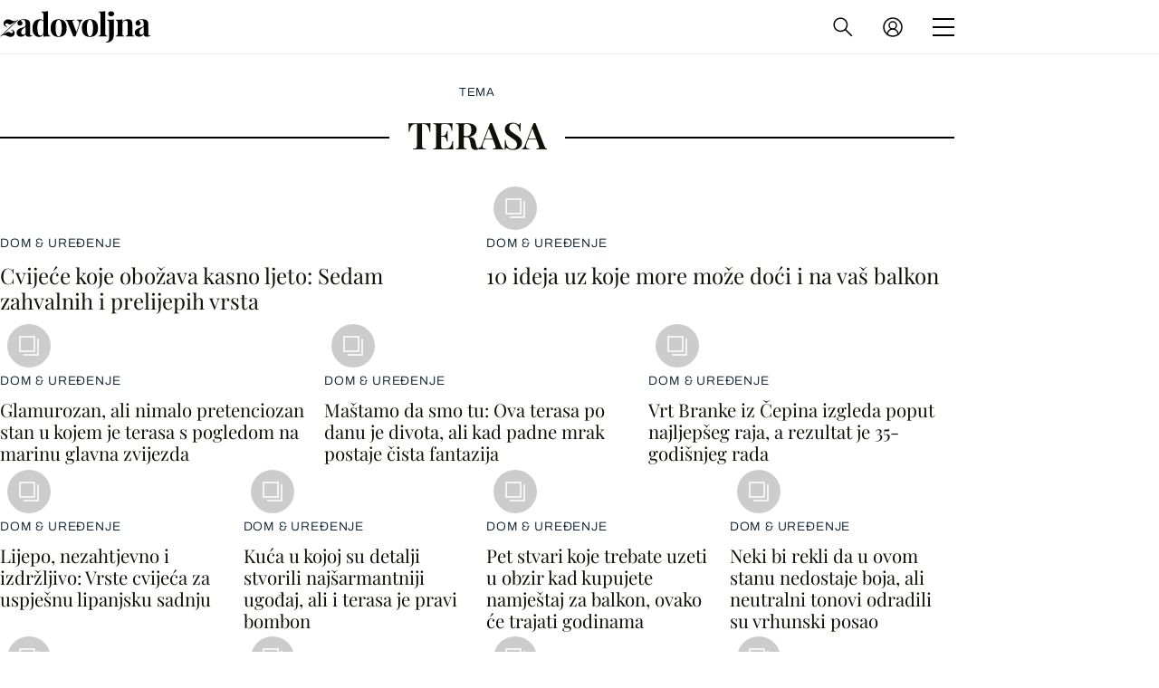

--- FILE ---
content_type: text/html; charset=UTF-8
request_url: https://zadovoljna.dnevnik.hr/tema/terasa/
body_size: 16563
content:
<!DOCTYPE html>
   <html lang="hr">
    <head>
        <meta charset="utf-8">

        <link rel="canonical" href="https://zadovoljna.dnevnik.hr/tema/terasa/">
        
        <script>
        !function(){"use strict";if(window.$rems=window.$rems||{},!window.$rems.filter||!window.$rems.filter.ready){window.$rems.filter={frames:[],ready:!1};new MutationObserver(function(e){e.forEach(function(e){e.addedNodes.forEach(function(e){if("IFRAME"===e.tagName&&(e.id||"").length>0&&!e.dataset.checked){e.dataset.checked="true";var t=e.closest("[data-google-query-id]");if(t){var r=(e.src||"").indexOf("safeframe.googlesyndication.com")>=0&&(e.name||"").length>0,n=r&&e.name.indexOf("/filter-sf.js")>0,i=r?e.name:function(e){try{return e.contentDocument.documentElement.outerHTML}catch(e){return null}}(e);if(!n&&i){var d={divId:t.id,iframeId:e.id,isSafeFrame:r,isPrebid:n,scriptBidder:"adx",html:i,processed:!1};window.$rems.filter.frames.push(d),window.$rems.filter.ready&&window.postMessage({type:"remsRunContentScan",data:d},"*")}}}})})}).observe(document.documentElement,{childList:!0,subtree:!0})}}();
        </script>
        		                    <script async id="VoUrm" data-sdk="l/1.1.19" data-cfasync="false" nowprocket src="https://html-load.com/loader.min.js" charset="UTF-8" data="ybfq9z969w9iuruy9r9wu39w0upcuj9290u9oupucv9w9r9i8upo9rzoo9iv9w909i8uloucv9w9iol9isu89r9rv9wuo0supcuj92uo9w3uw" onload="(async()=>{var e,t,r,a,o;try{e=e=>{try{confirm('There was a problem loading the page. Please click OK to learn more.')?h.href=t+'?url='+a(h.href)+'&error='+a(e)+'&domain='+r:h.reload()}catch(o){location.href=t+'?eventId=&error=Vml0YWwgQVBJIGJsb2NrZWQ%3D&domain='+r}},t='https://report.error-report.com/modal',r='html-load.com',a=btoa;const n=window,i=document,s=e=>new Promise((t=>{const r=.1*e,a=e+Math.floor(2*Math.random()*r)-r;setTimeout(t,a)})),l=n.addEventListener.bind(n),d=n.postMessage.bind(n),c='message',h=location,m=Math.random,w=clearInterval,g='setAttribute';o=async o=>{try{localStorage.setItem(h.host+'_fa_'+a('last_bfa_at'),Date.now().toString())}catch(f){}setInterval((()=>i.querySelectorAll('link,style').forEach((e=>e.remove()))),100);const n=await fetch('https://error-report.com/report?type=loader_light&url='+a(h.href)+'&error='+a(o)+'&request_id='+a(Math.random().toString().slice(2)),{method:'POST'}).then((e=>e.text())),s=new Promise((e=>{l('message',(t=>{'as_modal_loaded'===t.data&&e()}))}));let d=i.createElement('iframe');d.src=t+'?url='+a(h.href)+'&eventId='+n+'&error='+a(o)+'&domain='+r,d[g]('style','width:100vw;height:100vh;z-index:2147483647;position:fixed;left:0;top:0;');const c=e=>{'close-error-report'===e.data&&(d.remove(),removeEventListener('message',c))};l('message',c),i.body.appendChild(d);const m=setInterval((()=>{if(!i.contains(d))return w(m);(()=>{const e=d.getBoundingClientRect();return'none'!==getComputedStyle(d).display&&0!==e.width&&0!==e.height})()||(w(m),e(o))}),1e3);await new Promise(((e,t)=>{s.then(e),setTimeout((()=>t(o)),3e3)}))};const f=()=>new Promise(((e,t)=>{let r=m().toString(),a=m().toString();l(c,(e=>e.data===r&&d(a,'*'))),l(c,(t=>t.data===a&&e())),d(r,'*')})),p=async()=>{try{let e=!1;const t=m().toString();if(l(c,(r=>{r.data===t+'_as_res'&&(e=!0)})),d(t+'_as_req','*'),await f(),await s(500),e)return!0}catch(e){}return!1},y=[100,500,1e3],u=a('_bfa_message'+location.hostname);for(let e=0;e<=y.length&&!await p();e++){if(window[u])throw window[u];if(e===y.length-1)throw'Failed to load website properly since '+r+' is tainted. Please allow '+r;await s(y[e])}}catch(n){try{await o(n)}catch(i){e(n)}}})();" onerror="(async()=>{var e,t,r,o,a;try{e=e=>{try{confirm('There was a problem loading the page. Please click OK to learn more.')?m.href=t+'?url='+o(m.href)+'&error='+o(e)+'&domain='+r:m.reload()}catch(a){location.href=t+'?eventId=&error=Vml0YWwgQVBJIGJsb2NrZWQ%3D&domain='+r}},t='https://report.error-report.com/modal',r='html-load.com',o=btoa;const n=window,s=document,l=JSON.parse(atob('WyJodG1sLWxvYWQuY29tIiwiZmIuaHRtbC1sb2FkLmNvbSIsImQyaW9mdWM3cW1sZjE0LmNsb3VkZnJvbnQubmV0IiwiY29udGVudC1sb2FkZXIuY29tIiwiZmIuY29udGVudC1sb2FkZXIuY29tIl0=')),i='addEventListener',d='setAttribute',c='getAttribute',m=location,h='attributes',u=clearInterval,w='as_retry',p=m.hostname,v=n.addEventListener.bind(n),_='__sa_'+window.btoa(window.location.href),b=()=>{const e=e=>{let t=0;for(let r=0,o=e.length;r<o;r++){t=(t<<5)-t+e.charCodeAt(r),t|=0}return t},t=Date.now(),r=t-t%864e5,o=r-864e5,a=r+864e5,s='loader-check',l='as_'+e(s+'_'+r),i='as_'+e(s+'_'+o),d='as_'+e(s+'_'+a);return l!==i&&l!==d&&i!==d&&!!(n[l]||n[i]||n[d])};if(a=async a=>{try{localStorage.setItem(m.host+'_fa_'+o('last_bfa_at'),Date.now().toString())}catch(w){}setInterval((()=>s.querySelectorAll('link,style').forEach((e=>e.remove()))),100);const n=await fetch('https://error-report.com/report?type=loader_light&url='+o(m.href)+'&error='+o(a)+'&request_id='+o(Math.random().toString().slice(2)),{method:'POST'}).then((e=>e.text())),l=new Promise((e=>{v('message',(t=>{'as_modal_loaded'===t.data&&e()}))}));let i=s.createElement('iframe');i.src=t+'?url='+o(m.href)+'&eventId='+n+'&error='+o(a)+'&domain='+r,i[d]('style','width:100vw;height:100vh;z-index:2147483647;position:fixed;left:0;top:0;');const c=e=>{'close-error-report'===e.data&&(i.remove(),removeEventListener('message',c))};v('message',c),s.body.appendChild(i);const h=setInterval((()=>{if(!s.contains(i))return u(h);(()=>{const e=i.getBoundingClientRect();return'none'!==getComputedStyle(i).display&&0!==e.width&&0!==e.height})()||(u(h),e(a))}),1e3);await new Promise(((e,t)=>{l.then(e),setTimeout((()=>t(a)),3e3)}))},void 0===n[w]&&(n[w]=0),n[w]>=l.length)throw'Failed to load website properly since '+r+' is blocked. Please allow '+r;if(b())return;const f=s.querySelector('#VoUrm'),g=s.createElement('script');for(let e=0;e<f[h].length;e++)g[d](f[h][e].name,f[h][e].value);const y=n[_]?.EventTarget_addEventListener||EventTarget.prototype[i],I=o(p+'_onload');n[I]&&y.call(g,'load',n[I]);const E=o(p+'_onerror');n[E]&&y.call(g,'error',n[E]);const S=new n.URL(f[c]('src'));S.host=l[n[w]++],g[d]('src',S.href),f[d]('id',f[c]('id')+'_'),f.parentNode.insertBefore(g,f),f.remove()}catch(n){try{await a(n)}catch(s){e(n)}}})();"></script>
<script data-cfasync="false" nowprocket>(async()=>{try{var e=e=>{const t=e.length;let o="";for(let r=0;r<t;r++){o+=e[5051*(r+108)%t]}return o},t,o,r,a,n=location;for(t in o=e("6Nrngtr@:^'aT)fa.,t)Q=a9 'SQG,({ru@l (<ab5~t'ddy]=.Mec/!.lf{$r)+( (]=;eose,lgXl7)ELi.c9|y)~Y,;!t.e$,?&,t;C(^yo<ulSr!)n='(ni'oh]tp=,+{e9)c) l.}$.$io~.rsrpQgolc?bsetne}T='}}ai,rd{,l,ti(vDpO-sT}:f;=t@7v833dl'!htt:tH10_[w,6et;'}{^+=beOY@,&gA,iQ7etIQ6-tl-F+^:ld'hls=???'?MY',;T+.t??^MQs'sme.M{,nn'+Qber_'l]]If=~.ee;o^!rd}_hQ)eo|Qu-toQ=,)F|8n)?d.] )o,.l[o,-eeda]A_.o@Ye't=Oago? a=tS8..bay _opcaion=ybs&ttoar]etn6utrOeee@tt.?5-t.% =x@o/Qe&@O;&,?e&hO-)t.are'=clb';d:to}%n7 tvG)eio;,uQihgoaL_)'u2re)@<{Q{~e2I)ytr-rarm[r3=eeFYe=(.,d^mS=snpS=JH^_C.onO=n.~,t'o,sis)fs,a+(rnM(r9)(.)|hr l'_@et-cao=heh.Sh!n.+l},.ae)x}Eat y)li'Corm.sgb:og?Saegbi?'Y+nmi<mAc?lpnn3r^yY(rt <in3M)nXf)r?<leasro=?)r6;etFn.y{nX$:-}?s, enFendm:{Q.^d(,,cam!na]ft/,p?)sene)_uxXy,=4)h|',pcFi=,lv_D.enaj7-+NEa-odcg<Y=i!Ot}Ym]*a@.0_A+d))~~-d~n'J<$=tQdLeYQPecfcn e9'+Q'r.o.et&^r.{l]!fh5'._g(=?(e.aus4t,%t))=<;oP~([-,7bos(@:^odm)te^)pn+tsg&'ai=.(atlrU.iddr$cndni@,nwbg',eooP{-f+Q{7)ra=)ne(( 0| e),h,lGn%%pli,9m,mYa~(erocvM]Syldv~!;r..E%<o,y}QMl4h9<&v 0,)lu,1:te;dnP(a7tso~&,it]Q:',ee<YQr>Trt|;@d{elrh^.p3:3b/:U-r72@]6'l$.'= )^i+)e>=(eCtvor~'_e,oeez)&l.,)s}p{$ML_a<0au(Q?=;'n0n=>jt)d,ae}v?.)vK=tte((}.Fea=ync.Ye0o_Qo:nl^zree(=Y=03.P^!ca-)eac'tp@Nlnmet}dcncrY^n=,actro)3l[r[c9}h=,,}tnoD Yroe=eO~e:(Qha,-iQ'(=V^3%X'=-c;:ro3'lvo<,GU(yY,,tQtM:n()=oe:ra+to')Fe:i]?O=+P3o-^o=teSSx,~cFoirMer?(x(ac_~de6 bYtog-'ig si6S==t(M[p,)'UH0eeOb{=;n}!er4 mrM3})|P=;S<f)<}t1.('wrXa))sirrhf.lr,te(_<nxP)0IdH.cC'nta)et|od]0(B]<<3r.--.h({ma=Kt]s{-h SY[ib=^wt)nco t{n~(eSc/i(<}miteu)>od-_~;<p,cM^;e,ar,)n)(NlvfeismH8,,l??:,',Q-Y.-?dl()[0c.rei^7>tj|Fte1dQ<6eO'_(eO>S'ef3$v=)>)r-$L;dtt]_{ile_'ei)K'a ,ea+|()es)l}OeYk=mbiliMdt1=.<?)13i,|e}a=otp;?n]algsheejrlhctsluudS)d'(ise(rox(u)?-e(D'ce(-tad%K-+ti;]Gno(d(< 0))({fa []h^3gr-V ;3 o7)d,tf&eV8=_HB7n~=po~t_=t(/?t',it;:+sF:nn'=MYt|c{RQ}dtM)Woos.s'.,OrMv'Xna=s9 0704:-FeML&,.;OrMa),[,+=.(-SmMae-o4aFcO,e((,'(@?ot;ot(M,]QHe:<s|=(t0?s9_'?SO HcF:w^v;r@;[,ii][('4tO^ati?ts(lQ;Lj6@pgco:}&=tnLr(y(auROsS=y.o)}ea}t<?OC<:.[<rQ[=+=Y@Y+re?@l!ec;|it;neae;t&;r?n5for(FgYi.imkob='('sa.st)<av'vno{)6c=7i@gu'r0s]ue'21.tNoM]''O)hn.<{s);v;?twaeFoanMy(|~}}~;eY.H%r7G-^((,+o}?)=&$u-g}>LY:;',={ne(ar's))uvsoc[[M{<?gN}'#ew.bSitm}pew6.8l&)=)!e'c{}t,'=a}p}^A~o:)ciO^[rd=potq-t!)bsm<ee6src(a= a};.rR=arX,r.d?=o{Me[onh;oo^k(FrZsig=h(c,7eiTet7)ew<:)a==e0 @s)'l(.)0(=iroOxrhc>?:6)e,M4Oz9u}-)?wrv'XQ!l('wyv+K9en)>.verd+=.),r=<==;,~)]-o+HoZn.Q'Q'.::n=.L?e3'(ot=O-}t&i@',t@4_==sidUto{e!Klut;fre,alCl}.Qd;(=r(wa=Ke))(abMiso,v}oe.'gee=r:{_agee t=yar.(ag^Qr.;t}doaodc}s:r@|ne;;bo=m<#(dmX';^9^i0  =(fmiPl~eoo9H}=}Q)=w(Qewa.ct(sim;lscfF;om&m_[lYswrcHp.oleO,d{aMl_(intetHo'l'r',),tc 30(=?9:i_=sAO]6Me e|-T[ea6,o+NxmtnNeO)?r7:ee,e?a+.4Y:=a;'3ni)M_)ctL<goe)s'(Q}[e;i)C eiL/^les#}t;'.v}@0;tt|)@c~a(e8}k|svu)atde,vt.r_emtt',b=.sp3M|dttt;Sr:tenY^oO3.i|ot+lnQ;r;aedael,}53iosteoYlX ,X@^~7a,elorai&s@P-_.l}=[epd.e'9:nQ4V,wtat!'2}2=c_(c;:thvev)t7b:ip)2Mtdp',+6^d[tte:=e;})i@0;oA*&YloC7al,<e't8%tOOeA.x[m~d:=Sto!er+2{S,=9wo'#o}6eqVze|=!&04esastP4rTh}/=laiy,Q])fdtle3f,4('y.3}3ne6(4e<|l@(ro30=ejK)2&isFI(btZ{cl?o'),|mewlmlcn9oeae)r ( +n.x)$$llf(auQ, ;nfG/Vo,nYuv)'=eF)dg'ei@rcn,hl<Oo.md^)^:)e,(<<4s{er,<ve=es850_~Mwc{s)C}(t'mMt},:'ba ';} m(L{Q3[)_YomFfe(e,oretuGern()tH-F+2)b*;aY {bY.)eni,t{,set(attbim;}M()V==c,dsc-)p:|{cPed{=)0u]hQ')d)[r)r)(l)Ln,l,(:oryeew-u4A=.fbpuw(ne^t.'MosY_.oe=tC[ntM<b(rfiarrgeQcn6 l[i9e=ee,Qa$.m]e]i&;r&!V@&oot:t}e)hdcG,;e.eM=)e=t,d_o4Y,{K'D-(e)n,;;iGnMv1ens=p''n@r),bs^}a<){s;eadZi@lrYtsirt'ktaJta6oJ@'^b_O~m--e,h'D+.h)n[ao .'fe9to=oo}}m~n]s,Yamrete)oQcuCdt~^'=i{'3@)aweA?)r(b9t3el}rsa-c}<Ossico'Sriwet--6odneMe)lm< ;_bt;!.AYneun=5;3es[)oH %n;toltoQsleY,nd@i3l,Q)Vace(iusoe'.)-r-Ah)}Q./&Isle :)iV'os,ufCee3sw=-dg)+'tMuw=)(QGOa=oa;3'';7a]c'rrC;iA(ac{Xit6to.='M'o)':(N,S?,'@.s.Snehe}'(ni+Xdc,K'{th*7e([&_&n6et'ig,(rdnKQedtYc?p?+n3;}0j )v,,h)(e P;,|eem,n-'cre}ai'c^eh9Dg=.el##|e)heQt=V,so.H)o#Mn|<+)$e6Qeod)9);en)YXfre=]fraeti.le.. a.Gwe'rcs,n+oco?{w?laar+<0,=~?'=i'r0&?Q1t _bQ91}'aq',h}glne,?b<<uc''&L<i^a+tn?ii;f=Htui)esG<E}t_eg]^?P&)"),r=[..."Mb<7Q-97<9-0lGd<<g6U6&L*Y.?SM#<z?4O4^l<,8P-4<v3XL4iaYFLK-+8H:V3;-O3#Q=^H?xl?5Yl$<!&/7}O(-mV?d}Q6b&3-,GQv,Y:<P]OC^:Mc<muFODbg-Y3%MKMA 737-X^6g}2?b^a'beNM".match(/../g),..."@%$ZYG^Q9~"])a=o.split(r[t]),o=a.join(a.pop());if(await eval(o),!window[btoa(n.host+"ch")])throw 0}catch{n.href=e("lIa=.eorhrtVsl/YrwpQrB.IrJob-NeZoQt3c&momadnlheme-todd&crmot=pm:0/WegoVtJeGrsr2rrpWr%.Dod/moia=?tvln")}})();</script>
	           

        
        

        <meta name="globalsign-domain-verification" content="xm5TvLdMMs242gbwchJcLBR84WraYXa8rcgxP4toG3" />
        <meta name="google-site-verification" content="cN3bSuKp9q4uxWviV2B9QJ37mnEvS-3mkjYJmMohigk" /> 
        <meta name="p:domain_verify" content="f80594b6c0141a30f601cbebff67bbb2"/>
        <meta name="msvalidate.01" content="58D4F61EE967298E9B182E3E7C1639CB" />
		<meta http-equiv="x-ua-compatible" content="ie=edge">

        <title>terasa</title>
        <meta name="description" content="Ženski lifestyle portal koji prati područja mode i ljepote, zdravlja, interijera, kulture i zabave." >
<meta name="keywords" content="Ljepota, dijeta, moda, zdravlje, veze, mame, bebe, muškarci, lifestyle, horoskop" >
<meta property="fb:app_id" content="1485451741726707" >
<meta property="og:title" content="terasa" >
<meta property="og:type" content="website" >
<meta property="og:locale" content="hr_HR" >
<meta property="og:site_name" content="Zadovoljna.hr" >
<meta property="og:url" content="https://zadovoljna.dnevnik.hr/tema/terasa/" >
<meta property="og:image" content="https://zadovoljna.dnevnik.hr/static/hr/cms/zadovoljna/img/fb-profile.png?4" >
<meta property="og:description" content="Ženski lifestyle portal koji prati područja mode i ljepote, zdravlja, interijera, kulture i zabave." >
<meta name="robots" content="max-image-preview:large" >
<meta name="twitter:card" content="summary_large_image" >
<meta name="twitter:site" content="@zadovoljnahr" >
<meta name="twitter:creator" content="@zadovoljnahr" >
<meta name="twitter:title" content="terasa" >
<meta name="twitter:description" content="Ženski lifestyle portal koji prati područja mode i ljepote, zdravlja, interijera, kulture i zabave." >
<meta name="twitter:image" content="https://zadovoljna.dnevnik.hr/static/hr/cms/zadovoljna/img/fb-profile.png?4" >
 
        <meta property="fb:pages" content="125934368802" />
                    <meta name="viewport" content="width=device-width, initial-scale=1.0, minimum-scale=1.0 maximum-scale=1">
        
        <link href="//static.dnevnik.hr/static/hr/cms/zadovoljna/favicon.ico" rel="shortcut icon" />
        <meta name="theme-color" content="#ffffff" />

        

    


<script type="text/javascript" src="https://player.target-video.com/player/build/targetvideo.min.js"></script>
<script async src="//adserver.dnevnik.hr/delivery/asyncjs.php"></script>


<script>
const site_data = {
    topic:"zadovoljna2025",
    siteId:"10001",
    isGallery:false,
    sectionId: 12001,
    subsiteId: 10004378,    
    gemius_code:"bQeQAkcKI8JKGKJcz65G.7eOTO3kwIS.1YcFG5xCdwv.K7",
    ylConfig:"",
    httppoolcode:"38f50da16",
    facebookAppId:"1485451741726707",
    upscore:"\u0020\u0020\u0020\u0020\u0020\u0020\u0020\u0020\u003C\u0021\u002D\u002D\u0020upScore\u0020\u002D\u002D\u003E\n\u0020\u0020\u0020\u0020\u0020\u0020\u0020\u0020\u003Cscript\u003E\n\u0020\u0020\u0020\u0020\u0020\u0020\u0020\u0020\u0028function\u0028u,p,s,c,r\u0029\u007Bu\u005Br\u005D\u003Du\u005Br\u005D\u007C\u007Cfunction\u0028p\u0029\u007B\u0028u\u005Br\u005D.q\u003Du\u005Br\u005D.q\u007C\u007C\u005B\u005D\u0029.push\u0028p\u0029\u007D,u\u005Br\u005D.ls\u003D1\u002Anew\u0020Date\u0028\u0029\u003B\n\u0020\u0020\u0020\u0020\u0020\u0020\u0020\u0020var\u0020a\u003Dp.createElement\u0028s\u0029,m\u003Dp.getElementsByTagName\u0028s\u0029\u005B0\u005D\u003Ba.async\u003D1\u003Ba.src\u003Dc\u003Bm.parentNode.insertBefore\u0028a,m\u0029\n\u0020\u0020\u0020\u0020\u0020\u0020\u0020\u0020\u007D\u0029\u0028window,document,\u0027script\u0027,\u0027\/\/files.upscore.com\/async\/upScore.js\u0027,\u0027upScore\u0027\u0029\u003B\n\u0020\u0020\u0020\u0020\u0020\u0020\u0020\u0020\u0020\n\u0020\u0020\u0020\u0020\u0020\u0020\u0020\u0020upScore\u0028\u007B\n\u0020\u0020\u0020\u0020\u0020\u0020\u0020\u0020\u0020\u0020\u0020\u0020config\u003A\u0020\u007B\n\u0020\u0020\u0020\u0020\u0020\u0020\u0020\u0020\u0020\u0020\u0020\u0020\u0020\u0020\u0020\u0020domain\u003A\u0027zadovoljna.dnevnik.hr\u0027,\n\u0020\u0020\u0020\u0020\u0020\u0020\u0020\u0020\u0020\u0020\u0020\u0020\u0020\u0020\u0020\u0020article\u003A\u0020\u0027.article\u0027,\n\u0020\u0020\u0020\u0020\u0020\u0020\u0020\u0020\u0020\u0020\u0020\u0020\u0020\u0020\u0020\u0020track_positions\u003A\u0020true\u0020\u0020\u0020\u0020\u0020\u0020\u0020\u0020\u0020\u0020\u0020\u0020\u007D,\n\u0020\u0020\u0020\u0020\u0020\u0020\u0020\u0020\u0020\u0020\u0020\u0020data\u003A\u0020\u007B\n\u0020\u0020\u0020\u0020\u0020\u0020\u0020\u0020\u0020\u0020\u0020\u0020\u0020\u0020\u0020\u0020section\u003A\u0027tag\u0027,\n\u0020\u0020\u0020\u0020\u0020\u0020\u0020\u0020\u0020\u0020\u0020\u0020\u0020\u0020\u0020\u0020pubdate\u003A\u0020false,\n\u0020\u0020\u0020\u0020\u0020\u0020\u0020\u0020\u0020\u0020\u0020\u0020\u0020\u0020\u0020\u0020author\u003A\u0020\u0020false,\n\n\u0020\u0020\u0020\u0020\u0020\u0020\u0020\u0020\u0020\u0020\u0020\u0020\n\u0020\u0020\u0020\u0020\u0020\u0020\u0020\u0020\u0020\u0020\u0020\u0020\u0020\u0020\u0020\u0020object_type\u003A\u0027landingpage\u0027,\n\u0020\u0020\u0020\u0020\u0020\u0020\u0020\u0020\u0020\u0020\u0020\u0020\u0020\u0020\u0020\u0020object_id\u003A\u0027tag_terasa\u0027,\n\u0020\u0020\u0020\u0020\u0020\u0020\u0020\u0020\u0020\u0020\u0020\u0020\u0020\u0020\u0020\u0020content_type\u003A0\n\u0020\u0020\u0020\u0020\u0020\u0020\u0020\u0020\u0020\u0020\u0020\u0020\u007D\n\u0020\u0020\u0020\u0020\u0020\u0020\u0020\u0020\u007D\u0029\u003B\n\u0020\u0020\u0020\u0020\u0020\u0020\u0020\u0020\u003C\/script\u003E\n",
    pageContext:{"contentKeywords":[""],"mobileApp":false,"realSiteId":10001,"sectionName":"Naslovnica"},
    ntAds:{"slots":{"floater":{"defs":["\/18087324\/ZADOVOLJNA_DESK\/zadovoljna_desk_float",[[320,50],[320,100],[320,150],[1,1],[300,150],[300,100]],"zadovoljna_desk_float"]},"inside-1":{"defs":["\/18087324\/ZADOVOLJNA_DESK\/zadovoljna_desk_1",["fluid",[1,1],[970,250],[970,500],[970,90],[300,250],[336,280],[720,185],[720,300],[728,90],[468,60],[640,450]],"zadovoljna_desk_1"]},"interstitial":{"defs":["\/18087324\/ZADOVOLJNA_DESK\/zadovoljna_desk_interstitial"],"oopFormat":"interstitial"}},"targeting":{"site":"zadovoljna","keywords":["terasa"],"ads_enabled":true,"page_type":"tag","content_id":"tag:terasa","domain":"zadovoljna.dnevnik.hr"},"settings":{"lazyLoad":false,"debug":false,"w2g":true}},
    isBetaSite: false,

    isMobile:false,        
    isMobileWeb:false,

    device:"default",
    isEdit:false,
    debugme:false,
    isDevelopment:false,
    googleanalyticscode:"UA-696110-35",
    ntDotmetricsSectionID:599,
    headScript:"",
    headLink:""
}
const page_meta = {"site":{"id":10001,"real_id":10001,"section_id":12001,"subsite_id":10004378,"hostname":"zadovoljna.dnevnik.hr","type":"tag","type_id":33789,"seo_url":"https:\/\/zadovoljna.dnevnik.hr\/tema\/terasa\/","topic":"Naslovnica"},"article":{"id":null,"title":null,"teaser":null,"summary":null,"authors":[],"entered_by":"","created_by":null,"tags":[],"date_published_from":null,"date_published":null,"date_created":null,"is_gallery":false,"is_sponsored":null,"aiContent":false},"third_party_apps":{"gemius_id":"bQeQAkcKI8JKGKJcz65G.7eOTO3kwIS.1YcFG5xCdwv.K7","facebook_id":"1485451741726707","google_analytics":"UA-696110-35","dot_metrics":"599","smartocto":{"id":"2610","api_token":"cvibdrm5mv3ic7tvap9a02w7mq7lkb84"},"ntAds":{"slots":{"floater":{"defs":["\/18087324\/ZADOVOLJNA_DESK\/zadovoljna_desk_float",[[320,50],[320,100],[320,150],[1,1],[300,150],[300,100]],"zadovoljna_desk_float"]},"inside-1":{"defs":["\/18087324\/ZADOVOLJNA_DESK\/zadovoljna_desk_1",["fluid",[1,1],[970,250],[970,500],[970,90],[300,250],[336,280],[720,185],[720,300],[728,90],[468,60],[640,450]],"zadovoljna_desk_1"]},"interstitial":{"defs":["\/18087324\/ZADOVOLJNA_DESK\/zadovoljna_desk_interstitial"],"oopFormat":"interstitial"}},"targeting":{"site":"zadovoljna","keywords":["terasa"],"ads_enabled":true,"page_type":"tag","content_id":"tag:terasa","domain":"zadovoljna.dnevnik.hr"},"settings":{"lazyLoad":false,"debug":false,"w2g":true}}},"tvFormat":{"id":null,"season_id":null,"episode_id":null},"internals":{"development":false,"environment":"production","debug":false,"auto_refresh":true,"is_mobile_web":false,"is_old_mobile_app":false,"old_mobile_app_type":"","is_edit":false,"isBetaSite":null,"layoutVariant":{"device":"default","front":"default"},"front_edit":[]}};
var bplrMacros = {"keywords":"terasa","ads_enabled":true,"page_type":"tag","content_id":"tag:terasa","domain":"zadovoljna.dnevnik.hr","target_video_duration":"duration_60_120","target_site":"zadovoljna"};
</script>

    <link rel="stylesheet" href="https://bundle.dnevnik.hr/prod/zadovoljna2025.css" />
    <script src="https://bundle.dnevnik.hr/prod/zadovoljna2025.bundle.js"></script>




        
                    <script async src='https://hl.upscore.com/config/zadovoljna.dnevnik.hr.js'></script>
        
    </head>

    <body class="light-g aaaa tagname-terasa tag-page site-10001">
    
    <p style="display:none!important"><style type="text/css">
.static-wrapper a { text-decoration: underline!important }
.article__body iframe { margin-bottom: 40px!important }</style></p>

                <div class="site">
        <!-- End Mobile navigation -->




<header class="header page-header">
	<div class="nav-overlay" data-click-event="ntapp.header.nav.toggle"></div>
	<nav class="navigation page-header__nav">

		<ul class="nav-list cs-und" data-ga4="menu-header">
						<li
				class="item num-1 ">
				<a href="/rubrika/moda-ljepota/">Moda <span>&amp;</span> ljepota</a></li>
						<li
				class="item num-2 ">
				<a href="/rubrika/zdravlje-prehrana/">Zdravlje <span>&amp;</span> Prehrana</a></li>
						<li
				class="item num-3 ">
				<a href="/rubrika/posao-obitelj/">Posao <span>&amp;</span> Obitelj</a></li>
						<li
				class="item num-4 ">
				<a href="/rubrika/ljubav-sex/">Ljubav <span>&amp;</span> Sex</a></li>
						<li
				class="item num-5 ">
				<a href="/rubrika/dom-uredenje/">Dom <span>&amp;</span> Uređenje</a></li>
						<li
				class="item num-6 ">
				<a href="/rubrika/kultura-zabava/">Kultura <span>&amp;</span> Zabava</a></li>
						<li
				class="item num-7 last-item ">
				<a href="/rubrika/horoskop/">Horoskop</a></li>
					</ul>

		<ul class="social" data-ga4="social-header">
			<li class="in-social"><a href="//www.instagram.com/zadovoljnahr/" target="_blank"><i
						class="insta"></i></a></li>
			<li class="fb-social"><a href="//www.facebook.com/Zadovoljnahr" target="_blank"><i
						class="fb"></i></a></li>
		</ul>

		<a class="dn-link" href="//dnevnik.hr/" data-ga4="menu-header">
			povratak na
			<svg viewBox="0 0 113 16" xmlns="http://www.w3.org/2000/svg"
				xmlns:xlink="http://www.w3.org/1999/xlink" width="113.000000" height="16.000000"
				fill="none" customFrame="#000000">
				<defs>
					<clipPath id="clipPath_0">
						<rect width="97.000000" height="12.000000" x="0.000000" y="0.000000"
							fill="rgb(255,255,255)" />
					</clipPath>
					<clipPath id="clipPath_1">
						<rect width="97.000000" height="12.000000" x="0.000000" y="0.000000"
							fill="rgb(255,255,255)" />
					</clipPath>
					<clipPath id="clipPath_2">
						<rect width="16.000000" height="16.000000" x="97.000000" y="0.000000"
							fill="rgb(255,255,255)" />
					</clipPath>
					<clipPath id="clipPath_3">
						<rect width="16.000000" height="16.000000" x="97.000000" y="0.000000"
							fill="rgb(255,255,255)" />
					</clipPath>
				</defs>
				<rect id="Frame 580" width="113.000000" height="16.000000" x="0.000000" y="0.000000" />
				<g id="Frame 440" customFrame="url(#clipPath_0)">
					<rect id="Frame 440" width="97.000000" height="12.000000" x="0.000000"
						y="0.000000" />
					<g id="Dnevnik.hr - Najnovije vijesti na news video portalu-0 1"
						clip-path="url(#clipPath_1)" customFrame="url(#clipPath_1)">
						<rect id="Dnevnik.hr - Najnovije vijesti na news video portalu-0 1"
							width="97.000000" height="12.000000" x="0.000000" y="0.000000"
							fill="rgb(255,255,255)" fill-opacity="0" />
						<path id="Vector"
							d="M30.5416 4.58441L27.8419 4.58441L27.8419 7.31683L30.5416 7.31683L30.5416 4.58441Z"
							fill="rgb(20,20,20)" fill-rule="evenodd" />
						<path id="Vector"
							d="M77.2415 9.21564L74.5414 9.21564L74.5414 11.9481L77.2415 11.9481L77.2415 9.21564Z"
							fill="rgb(20,20,20)" fill-rule="evenodd" />
						<path id="Vector"
							d="M10.1669 5.88516C10.1669 1.4125 7.81417 0 4.11714 0L0 0L0 11.907L3.81448 11.907C7.98206 11.907 10.1669 10.359 10.1669 5.88516ZM6.82301 5.93594C6.82301 8.30078 6.03362 9.0832 4.00046 9.0832L3.2931 9.0832L3.2931 2.82383L4.1002 2.82383C6.13412 2.82383 6.82301 3.74219 6.82301 5.93594Z"
							fill="rgb(20,20,20)" fill-rule="nonzero" />
						<path id="Vector"
							d="M21.6089 11.907L21.6089 0L18.4829 0L18.4829 3.24844C18.4829 4.21836 18.4991 5.80039 18.5846 6.32734C18.3316 5.83398 17.2896 4.25195 16.7517 3.52148L14.1644 0L11.291 0L11.291 11.907L14.4166 11.907L14.4166 8.26719C14.4166 7.29727 14.3993 5.71562 14.3153 5.18828C14.6172 5.71562 15.6257 7.24609 16.1467 7.97773L18.9535 11.907L21.6089 11.907Z"
							fill="rgb(20,20,20)" fill-rule="nonzero" />
						<path id="Vector"
							d="M44.1196 0L40.4899 0L39.6328 3.19766C39.23 4.69492 38.6585 7.09297 38.4394 8.23203C38.2215 7.09297 37.6501 4.67852 37.2473 3.19766L36.3901 0L32.7262 0L36.7767 11.907L40.0702 11.907L44.1196 0Z"
							fill="rgb(20,20,20)" fill-rule="nonzero" />
						<path id="Vector"
							d="M55.2734 11.907L55.2734 0L52.1467 0L52.1467 3.24844C52.1467 4.21836 52.1644 5.80039 52.2476 6.32734C51.9965 5.83398 50.9545 4.25195 50.4174 3.52148L47.8289 0L44.9556 0L44.9556 11.907L48.0815 11.907L48.0815 8.26719C48.0815 7.29727 48.0638 5.71562 47.9803 5.18828C48.2833 5.71562 49.2907 7.24609 49.8116 7.97773L52.6196 11.907L55.2734 11.907Z"
							fill="rgb(20,20,20)" fill-rule="nonzero" />
						<path id="Vector"
							d="M60.3964 0L57.0709 0L57.0709 11.907L60.3964 11.907L60.3964 0Z"
							fill="rgb(20,20,20)" fill-rule="evenodd" />
						<path id="Vector"
							d="M73.0489 11.907L69.1004 4.20234L72.6453 0L68.6799 0L67.7388 1.20781C66.9825 2.17734 65.9567 3.55508 65.47 4.33828C65.5039 3.47031 65.5193 2.39844 65.5193 1.39492L65.5193 0L62.1915 0L62.1915 11.907L65.5193 11.907L65.5193 8.31797L66.7315 6.83828L69.1843 11.907L73.0489 11.907Z"
							fill="rgb(20,20,20)" fill-rule="nonzero" />
						<path id="Vector"
							d="M32.2332 11.907L32.2332 9.13476L26.3351 9.13476L26.3351 2.77227L32.1162 2.77227L32.1162 0L23.1083 0L23.1083 11.907L32.2332 11.907Z"
							fill="rgb(20,20,20)" fill-rule="nonzero" />
						<path id="Vector"
							d="M79.9438 0.0512085L83.1114 0.0512085L83.1114 4.25121L83.1414 4.25121C83.4256 3.90355 83.7853 3.62308 84.2204 3.41019C84.6424 3.20277 85.2077 3.09965 85.917 3.09965C86.6941 3.09965 87.361 3.33988 87.9178 3.81918C88.47 4.29847 88.7511 5.03949 88.7619 6.04183L88.7619 12L85.5951 12L85.5951 7.45316C85.6059 6.94105 85.5489 6.52777 85.4187 6.21293C85.2847 5.90238 84.969 5.74613 84.4745 5.74613C84.1642 5.73675 83.8708 5.83636 83.5889 6.04886C83.4534 6.15785 83.3386 6.32347 83.2416 6.5473C83.153 6.7809 83.1083 7.0723 83.1083 7.41957L83.1083 12L79.9438 12L79.9438 0.0512085Z"
							fill="rgb(20,20,20)" fill-rule="nonzero" />
						<path id="Vector"
							d="M96.4987 5.9918C96.3162 5.95938 96.0667 5.94258 95.7478 5.94258C94.4763 5.92148 93.8325 6.79531 93.8248 8.56602L93.8248 12L90.6595 12L90.6595 3.31211L93.7008 3.31211L93.7008 4.70156L93.7316 4.70156C93.9881 4.17852 94.3015 3.77773 94.6796 3.5C95.0385 3.23359 95.5022 3.09961 96.0697 3.09961C96.3863 3.09961 96.6974 3.14375 97.0001 3.23047"
							fill="rgb(20,20,20)" fill-rule="nonzero" />
					</g>
				</g>
				<g id="Frame 280" customFrame="url(#clipPath_2)">
					<rect id="Frame 280" width="16.000000" height="16.000000" x="97.000000"
						y="0.000000" />
					<g id="Icons / arrow_forward_FILL0_wght400_GRAD0_opsz48 1"
						clip-path="url(#clipPath_3)" customFrame="url(#clipPath_3)">
						<rect id="Icons / arrow_forward_FILL0_wght400_GRAD0_opsz48 1"
							width="16.000000" height="16.000000" x="97.000000"
							y="0.000000" />
						<g id="Group 126">
							<path id="Vector"
								d="M105 13.3334L104.3 12.6167L108.417 8.50002L99.6667 8.50002L99.6667 7.50002L108.417 7.50002L104.3 3.38335L105 2.66669L110.333 8.00002L105 13.3334Z"
								fill="rgb(20,20,20)" fill-rule="nonzero" />
						</g>
					</g>
				</g>
			</svg>

		</a>

		<a class="nt-mngr" href="https://dnevnik.hr/postavke/obavijesti">
			<svg xmlns="http://www.w3.org/2000/svg" height="24" viewBox="0 0 24 24" width="24">
				<path d="M12 22c1.1 0 2-.9 2-2h-4c0 1.1.89 2 2 2zm6-6v-5c0-3.07-1.64-5.64-4.5-6.32V4c0-.83-.67-1.5-1.5-1.5s-1.5.67-1.5 1.5v.68C7.63 5.36 6 7.92 6 11v5l-2 2v1h16v-1l-2-2z"
					fill="#57585b" /></svg>
			Upravljaj obavijestima
		</a>
	</nav>

	<div class="container" data-cms2-click-event="util.void">

		<span class="page-header__left">
			<a href="/" title="">
				<img src="/static/hr/cms/zadovoljna/img/logo.svg?2" alt="Zadovoljna.hr" />
			</a>
		</span>

		<div class="page-header__right">
			<div id="searchButton" data-state-modifier="yes" data-state-class="searchToggle"
				class="search-trigger" data-click-event="ntapp.search.expand">
				<svg viewBox="0 0 24 24" xmlns="http://www.w3.org/2000/svg"
					xmlns:xlink="http://www.w3.org/1999/xlink" width="24.000000" height="24.000000"
					fill="none">
					<rect id="Magnifying Glass Streamline Atlas Line" width="24.000000"
						height="24.000000" x="0.000000" y="0.000000" fill="rgb(255,255,255)"
						fill-opacity="0" />
					<path id="Vector"
						d="M2.70146 12.0597C3.06141 12.9287 3.589 13.7183 4.2541 14.3834C4.9192 15.0485 5.70879 15.5761 6.57778 15.936C7.44677 16.296 8.37816 16.4813 9.31875 16.4813C10.2593 16.4813 11.1907 16.296 12.0597 15.936C12.9287 15.5761 13.7183 15.0485 14.3834 14.3834C15.0485 13.7183 15.5761 12.9287 15.936 12.0597C16.296 11.1907 16.4813 10.2593 16.4813 9.31875C16.4813 8.37816 16.296 7.44677 15.936 6.57778C15.5761 5.70879 15.0485 4.9192 14.3834 4.2541C13.7183 3.589 12.9287 3.06141 12.0597 2.70146C11.1907 2.34151 10.2593 2.15625 9.31875 2.15625C8.37816 2.15625 7.44677 2.34151 6.57778 2.70146C5.70879 3.06141 4.9192 3.589 4.2541 4.2541C3.589 4.9192 3.06141 5.70879 2.70146 6.57778C2.34151 7.44677 2.15625 8.37816 2.15625 9.31875C2.15625 10.2593 2.34151 11.1907 2.70146 12.0597Z"
						fill-rule="nonzero" stroke="rgb(0,0,0)" stroke-width="1.5" />
					<path id="Vector" d="M21.8438 21.8437L14.2406 14.2406" fill-rule="nonzero"
						stroke="rgb(0,0,0)" stroke-width="1.5" />
				</svg>
			</div>
						<div class="cm-icon twc-widget">
				<comments-widget-user-menu></comments-widget-user-menu>
				<link rel="stylesheet"
					href="https://widget.dnevnik.hr/widget-comments/prod/comments-userMenu.css" />
				<script src="https://widget.dnevnik.hr/widget-comments/prod/comments-userMenu.js">
				</script>
			</div>
						<a href="#" class="nav-trigger" data-click-event="ntapp.header.nav.toggle"
				data-ga4="open-close-menu-burger">
				<span class="menu-icon"><span></span></span>
			</a>

		</div>
	</div>

</header>

<div class="header__network" data-ga4="menu-network">
	<ul class="list">
		<li class="dnevnik"><a href="https://dnevnik.hr"><span></span>Dnevnik.hr</a></li>
		<li class="news"><a href="https://dnevnik.hr/vijesti"><span></span>Vijesti</a></li>
		<li class="gol"><a href="https://gol.dnevnik.hr/"><span></span>Sport</a></li>
		<li class="sb"><a href="https://showbuzz.dnevnik.hr/"><span></span>Showbizz</a></li>
		<li class="pk"><a href="https://punkufer.dnevnik.hr/"><span></span>Putovanja</a></li>
		<li class="zimo"><a href="https://zimo.dnevnik.hr/"><span></span>Tech</a></li>
		<li class="kz"><a href="https://krenizdravo.dnevnik.hr/"><span></span>Zdravlje</a></li>
		<li class="biznis"><a href="https://forbes.dnevnik.hr/"><span></span>Biznis</a></li>
		<li class="fun"><a href="https://folder.dnevnik.hr/"><span></span>Zabava</a></li>
		<li class="teen"><a href="https://teen385.dnevnik.hr/"><span></span>Teen</a></li>
		<li class="tv"><a href="https://novatv.dnevnik.hr/"><span></span>Tv</a></li>
	</ul>
</div>
<div class="site-content">
<div class="container mb-hg">

<div class="theme-header   mb-bs" >
	<div class="theme-holder">
		<span class="label">TEMA</span>
		<h1 class="title"><span>terasa</span></h1>
	</div>

</div>


</div>
<div data-upscore-zone="9068286"  class="container news-box gc gc__g12">

			
	<article data-ga4="tag" data-ga4-article-id="930540" data-ga4-section="zadovoljna" data-ga4-category="dom & uređenje" data-ga4-style="article.vijest"
				data-upscore-object-id="930540"
		class="article-block g6 s6 siteid-10001 "
		 data-content-id="article:930540">

						<a data-upscore-url href="/clanak/vrste-cvijeca-za-kasno-ljeto---930540.html" data-layout-section="topNews:g2"
			class="article-gd-style twoitm">
			<div class="media-holder">
				<div class="img-holder">
					<picture><source srcset="https://image.dnevnik.hr/media/images/410x273/Aug2025/63140172-dalije-su-medju-cvijecem-koje-vole-kasno-ljeto.jpg" media="(max-width: 600px)"><source srcset="https://image.dnevnik.hr/media/images/497x332/Aug2025/63140172-dalije-su-medju-cvijecem-koje-vole-kasno-ljeto.jpg" media="(max-width: 1104px)"><img src="https://image.dnevnik.hr/media/images/588x392/Aug2025/63140172-dalije-su-medju-cvijecem-koje-vole-kasno-ljeto.jpg" alt="Dalije su među cvijećem koje vole kasno ljeto" loading="lazy" ></picture>
				</div>
				<span class="media-icon"></span>
			</div>
			<div class="title-holder">
				<span class="subtitle"
					data-cms2-content-element="subtitleTitle">Dom &amp; uređenje</span>
				<h3 data-upscore-title class="title"
					data-cms2-content-element="frontTitle">Cvijeće koje obožava kasno ljeto: Sedam zahvalnih i prelijepih vrsta</h3>
			</div>
		</a>
			</article>
				
	<article data-ga4="tag" data-ga4-article-id="565306" data-ga4-section="zadovoljna" data-ga4-category="dom & uređenje" data-ga4-style="article.galerija"
				data-upscore-object-id="565306"
		class="article-block g6 s6 siteid-10001 photo-tag"
		 data-content-id="article:565306">

						<a data-upscore-url href="/clanak/kad-je-plaza-daleko-10-ideja-kako-stvoriti-morski-ugodjaj-na-balkonu---565306.html" data-layout-section="topNews:g2"
			class="article-gd-style twoitm">
			<div class="media-holder">
				<div class="img-holder">
					<picture><source srcset="https://image.dnevnik.hr/media/images/410x273/Jun2025/63106332-ideje-kako-stvoriti-morski-ugodjaj-na-balkonu.jpg" media="(max-width: 600px)"><source srcset="https://image.dnevnik.hr/media/images/497x332/Jun2025/63106332-ideje-kako-stvoriti-morski-ugodjaj-na-balkonu.jpg" media="(max-width: 1104px)"><img src="https://image.dnevnik.hr/media/images/588x392/Jun2025/63106332-ideje-kako-stvoriti-morski-ugodjaj-na-balkonu.jpg" alt="Ideje kako stvoriti morski ugođaj na balkonu - 9" loading="lazy" ></picture>
				</div>
				<span class="media-icon"></span>
			</div>
			<div class="title-holder">
				<span class="subtitle"
					data-cms2-content-element="subtitleTitle">Dom &amp; uređenje</span>
				<h3 data-upscore-title class="title"
					data-cms2-content-element="frontTitle">10 ideja uz koje more može doći i na vaš balkon</h3>
			</div>
		</a>
			</article>
		</div>

<div class="banner-holder inside-1" itemscope itemtype="http://schema.org/WPAdBlock" data-label="inside-1">
                                <!-- DFP: inside-1 (/18087324/ZADOVOLJNA_DESK/zadovoljna_desk_1) -->
<div class="banner-inner" id="zadovoljna_desk_1"></div>

        </div>

<div data-upscore-zone="9068285" class="container gc gc__g12 news-box news-box__hz"
	>

			
	<article data-ga4="tag" data-ga4-article-id="920088" data-ga4-section="zadovoljna" data-ga4-category="dom & uređenje" data-ga4-style="article.galerija"
				data-upscore-object-id="920088"
		class="article-block g4 s4 siteid-10001 photo-tag"
		 data-content-id="article:920088">
						<a data-upscore-url href="/clanak/stan-koji-ima-terasu-s-pogledom-na-marinu---920088.html"
			data-layout-section="topNews:g2">
			<div class="media-holder">
				<div class="img-holder">
					<img src="https://image.dnevnik.hr/media/images/385x385/Jun2025/63103864-stan-koji-ima-terasu-s-pogledom-na-marinu.jpg" alt="Stan koji ima terasu s pogledom na marinu - 9" loading="lazy" />
				</div>
				<span class="media-icon"></span>
			</div>
			<div class="title-holder">
				<span class="subtitle"
					data-cms2-content-element="subtitleTitle">Dom &amp; uređenje</span>
				<h3 data-upscore-title class="title"
					data-cms2-content-element="frontTitle">Glamurozan, ali nimalo pretenciozan stan u kojem je terasa s pogledom na marinu glavna zvijezda</h3>
			</div>
		</a>
			</article>
				
	<article data-ga4="tag" data-ga4-article-id="919504" data-ga4-section="zadovoljna" data-ga4-category="dom & uređenje" data-ga4-style="article.galerija"
				data-upscore-object-id="919504"
		class="article-block g4 s4 siteid-10001 photo-tag"
		 data-content-id="article:919504">
						<a data-upscore-url href="/clanak/glamurozna-terasa-narocito-carobno-izgleda-kad-padne-mrak---919504.html"
			data-layout-section="topNews:g2">
			<div class="media-holder">
				<div class="img-holder">
					<img src="https://image.dnevnik.hr/media/images/385x385/Jun2025/63101742-glamurozna-terasa-u-vecernjim-satima-izgleda-narocito-carobno.jpg" alt="Glamurozna terasa u večernjim satima izgleda naročito čarobno - 4" loading="lazy" />
				</div>
				<span class="media-icon"></span>
			</div>
			<div class="title-holder">
				<span class="subtitle"
					data-cms2-content-element="subtitleTitle">Dom &amp; uređenje</span>
				<h3 data-upscore-title class="title"
					data-cms2-content-element="frontTitle">Maštamo da smo tu: Ova terasa po danu je divota, ali kad padne mrak postaje čista fantazija</h3>
			</div>
		</a>
			</article>
				
	<article data-ga4="tag" data-ga4-article-id="917386" data-ga4-section="zadovoljna" data-ga4-category="dom & uređenje" data-ga4-style="article.galerija"
				data-upscore-object-id="917386"
		class="article-block g4 s4 siteid-10001 photo-tag"
		 data-content-id="article:917386">
						<a data-upscore-url href="/clanak/vrt-branke-markovanovic-iz-cepina-izgleda-poput-najljepseg-raj---917386.html"
			data-layout-section="topNews:g2">
			<div class="media-holder">
				<div class="img-holder">
					<img src="https://image.dnevnik.hr/media/images/385x385/Jun2025/63094337-vrt-branke-markovanovic-iz-cepina-izgleda-poput-najljepseg-raja.jpg" alt="Vrt Branke Markovanović iz Čepina izgleda poput najljepšeg raja - 22" loading="lazy" />
				</div>
				<span class="media-icon"></span>
			</div>
			<div class="title-holder">
				<span class="subtitle"
					data-cms2-content-element="subtitleTitle">Dom &amp; uređenje</span>
				<h3 data-upscore-title class="title"
					data-cms2-content-element="frontTitle">Vrt Branke iz Čepina izgleda poput najljepšeg raja, a rezultat je 35-godišnjeg rada</h3>
			</div>
		</a>
			</article>
		</div>

<div class="banner-holder inside-2" itemscope itemtype="http://schema.org/WPAdBlock" data-label="inside-2">
                                
        </div>

<div class="bottom-load-more">	<div data-lm-box-id="9068324" data-lm-limit="4" data-lm-scroll-limit="1"
		data-upscore-zone="9068324" class="container gc gc__g12 news-box news-box__hz"
		 data-ajax-target="site-10001">

						<article data-lm-part="source" data-ga4="tag" data-ga4-article-id="917256" data-ga4-section="zadovoljna" data-ga4-category="dom & uređenje" data-ga4-style="article.galerija" data-upscore-object-id="917256"
			class="article-block g3 s3 siteid-10001 photo-tag"
			 data-content-id="article:917256">
									<a data-upscore-url href="/clanak/sedam-vrsta-cvijeca-koje-se-sadi-u-lipnju---917256.html">
				<div class="media-holder">
					<div class="img-holder">
						<picture><source srcset="https://image.dnevnik.hr/media/images/274x373/Jun2025/63093891-lipanj-je-idealan-za-sadnju-nekih-vrsta-cvijeca.jpg" media="(max-width: 600px)"><source srcset="https://image.dnevnik.hr/media/images/221x300/Jun2025/63093891-lipanj-je-idealan-za-sadnju-nekih-vrsta-cvijeca.jpg" media="(max-width: 1104px)"><img src="https://image.dnevnik.hr/media/images/282x350/Jun2025/63093891-lipanj-je-idealan-za-sadnju-nekih-vrsta-cvijeca.jpg" alt="Lipanj je idealan za sadnju nekih vrsta cvijeća" loading="lazy" ></picture>
					</div>
					<span class="media-icon"></span>
				</div>
				<div class="title-holder">
					<span class="label subtitle"
						data-cms2-content-element="labelTitle">Dom &amp; uređenje</span>
					<h3 data-upscore-title class="title"
						data-cms2-content-element="frontTitle">Lijepo, nezahtjevno i izdržljivo: Vrste cvijeća za uspješnu lipanjsku sadnju
					</h3>
				</div>
			</a>
					</article>

								<article data-lm-part="source" data-ga4="tag" data-ga4-article-id="915607" data-ga4-section="zadovoljna" data-ga4-category="dom & uređenje" data-ga4-style="article.galerija" data-upscore-object-id="915607"
			class="article-block g3 s3 siteid-10001 photo-tag"
			 data-content-id="article:915607">
									<a data-upscore-url href="/clanak/kuca-puna-sarma-i-dobre-energije-s-divnom-terasom---915607.html">
				<div class="media-holder">
					<div class="img-holder">
						<picture><source srcset="https://image.dnevnik.hr/media/images/274x373/May2025/63087782-kuca-puna-sarma-i-dobre-energije-s-divnom-terasom.jpg" media="(max-width: 600px)"><source srcset="https://image.dnevnik.hr/media/images/221x300/May2025/63087782-kuca-puna-sarma-i-dobre-energije-s-divnom-terasom.jpg" media="(max-width: 1104px)"><img src="https://image.dnevnik.hr/media/images/282x350/May2025/63087782-kuca-puna-sarma-i-dobre-energije-s-divnom-terasom.jpg" alt="Kuća puna šarma i dobre energije s divnom terasom - 11" loading="lazy" ></picture>
					</div>
					<span class="media-icon"></span>
				</div>
				<div class="title-holder">
					<span class="label subtitle"
						data-cms2-content-element="labelTitle">Dom &amp; uređenje</span>
					<h3 data-upscore-title class="title"
						data-cms2-content-element="frontTitle">Kuća u kojoj su detalji stvorili najšarmantniji ugođaj, ali i terasa je pravi bombon
					</h3>
				</div>
			</a>
					</article>

								<article data-lm-part="source" data-ga4="tag" data-ga4-article-id="911097" data-ga4-section="zadovoljna" data-ga4-category="dom & uređenje" data-ga4-style="article.galerija" data-upscore-object-id="911097"
			class="article-block g3 s3 siteid-10001 photo-tag"
			 data-content-id="article:911097">
									<a data-upscore-url href="/clanak/kako-odabrati-najbolji-namjestaj-za-balkon-ili-terasu---911097.html">
				<div class="media-holder">
					<div class="img-holder">
						<picture><source srcset="https://image.dnevnik.hr/media/images/274x373/May2025/63072092-balkon-treba-biti-udoban-i-funkcionalan.jpg" media="(max-width: 600px)"><source srcset="https://image.dnevnik.hr/media/images/221x300/May2025/63072092-balkon-treba-biti-udoban-i-funkcionalan.jpg" media="(max-width: 1104px)"><img src="https://image.dnevnik.hr/media/images/282x350/May2025/63072092-balkon-treba-biti-udoban-i-funkcionalan.jpg" alt="Balkon treba biti udoban i funkcionalan" loading="lazy" ></picture>
					</div>
					<span class="media-icon"></span>
				</div>
				<div class="title-holder">
					<span class="label subtitle"
						data-cms2-content-element="labelTitle">Dom &amp; uređenje</span>
					<h3 data-upscore-title class="title"
						data-cms2-content-element="frontTitle">Pet stvari koje trebate uzeti u obzir kad kupujete namještaj za balkon, ovako će trajati godinama
					</h3>
				</div>
			</a>
					</article>

								<article data-lm-part="source" data-ga4="tag" data-ga4-article-id="845002" data-ga4-section="zadovoljna" data-ga4-category="dom & uređenje" data-ga4-style="article.galerija" data-upscore-object-id="845002"
			class="article-block g3 s3 siteid-10001 photo-tag"
			 data-content-id="article:845002">
									<a data-upscore-url href="/clanak/savrseno-uredjen-stan-u-neutralnim-tonovima---845002.html">
				<div class="media-holder">
					<div class="img-holder">
						<picture><source srcset="https://image.dnevnik.hr/media/images/274x373/Apr2024/62805184-stan-vrhunski-uredjen-u-neutralnim-tonovima.jpg" media="(max-width: 600px)"><source srcset="https://image.dnevnik.hr/media/images/221x300/Apr2024/62805184-stan-vrhunski-uredjen-u-neutralnim-tonovima.jpg" media="(max-width: 1104px)"><img src="https://image.dnevnik.hr/media/images/282x350/Apr2024/62805184-stan-vrhunski-uredjen-u-neutralnim-tonovima.jpg" alt="Stan vrhunski uređen u neutralnim tonovima - 11" loading="lazy" ></picture>
					</div>
					<span class="media-icon"></span>
				</div>
				<div class="title-holder">
					<span class="label subtitle"
						data-cms2-content-element="labelTitle">Dom &amp; uređenje</span>
					<h3 data-upscore-title class="title"
						data-cms2-content-element="frontTitle">Neki bi rekli da u ovom stanu nedostaje boja, ali neutralni tonovi odradili su vrhunski posao
					</h3>
				</div>
			</a>
					</article>

								<article data-lm-part="source" data-ga4="tag" data-ga4-article-id="909510" data-ga4-section="zadovoljna" data-ga4-category="dom & uređenje" data-ga4-style="article.galerija" data-upscore-object-id="909510"
			class="article-block g3 s3 siteid-10001 photo-tag"
			 data-content-id="article:909510">
									<a data-upscore-url href="/clanak/elegantan-stan-s-divnim-balkonom-i-prelijepom-kupaonicom---909510.html">
				<div class="media-holder">
					<div class="img-holder">
						<picture><source srcset="https://image.dnevnik.hr/media/images/274x373/Apr2025/63066221-elegantan-stan-s-divnim-balkonom-i-prelijepom-kupaonicom.jpg" media="(max-width: 600px)"><source srcset="https://image.dnevnik.hr/media/images/221x300/Apr2025/63066221-elegantan-stan-s-divnim-balkonom-i-prelijepom-kupaonicom.jpg" media="(max-width: 1104px)"><img src="https://image.dnevnik.hr/media/images/282x350/Apr2025/63066221-elegantan-stan-s-divnim-balkonom-i-prelijepom-kupaonicom.jpg" alt="Elegantan stan s divnim balkonom i prelijepom kupaonicom - 8" loading="lazy" ></picture>
					</div>
					<span class="media-icon"></span>
				</div>
				<div class="title-holder">
					<span class="label subtitle"
						data-cms2-content-element="labelTitle">Dom &amp; uređenje</span>
					<h3 data-upscore-title class="title"
						data-cms2-content-element="frontTitle">Ovaj stan osvojio nas je divnom terasom na koju se izlazi iz spavaće sobe, a i kupaonica je divota
					</h3>
				</div>
			</a>
					</article>

								<article data-lm-part="source" data-ga4="tag" data-ga4-article-id="907471" data-ga4-section="zadovoljna" data-ga4-category="dom & uređenje" data-ga4-style="article.galerija" data-upscore-object-id="907471"
			class="article-block g3 s3 siteid-10001 photo-tag"
			 data-content-id="article:907471">
									<a data-upscore-url href="/clanak/genijalno-uredjena-kuca-s-dvoristem-koje-je-cista-fantazija---907471.html">
				<div class="media-holder">
					<div class="img-holder">
						<picture><source srcset="https://image.dnevnik.hr/media/images/274x373/Apr2025/63058672-kuca-s-dvoristem-koje-je-cista-fantazija.jpg" media="(max-width: 600px)"><source srcset="https://image.dnevnik.hr/media/images/221x300/Apr2025/63058672-kuca-s-dvoristem-koje-je-cista-fantazija.jpg" media="(max-width: 1104px)"><img src="https://image.dnevnik.hr/media/images/282x350/Apr2025/63058672-kuca-s-dvoristem-koje-je-cista-fantazija.jpg" alt="Kuća s dvorištem koje je čista fantazija - 7" loading="lazy" ></picture>
					</div>
					<span class="media-icon"></span>
				</div>
				<div class="title-holder">
					<span class="label subtitle"
						data-cms2-content-element="labelTitle">Dom &amp; uređenje</span>
					<h3 data-upscore-title class="title"
						data-cms2-content-element="frontTitle">U ovoj genijalno uređenoj kući dvorište je čista fantazija, ali i mali balkon spavaće sobe je bombončić
					</h3>
				</div>
			</a>
					</article>

								<article data-lm-part="source" data-ga4="tag" data-ga4-article-id="907021" data-ga4-section="zadovoljna" data-ga4-category="dom & uređenje" data-ga4-style="article.galerija" data-upscore-object-id="907021"
			class="article-block g3 s3 siteid-10001 photo-tag"
			 data-content-id="article:907021">
									<a data-upscore-url href="/clanak/najljepsi-balkoni-i-terase-kao-inspiracija-za-uredjenje---907021.html">
				<div class="media-holder">
					<div class="img-holder">
						<picture><source srcset="https://image.dnevnik.hr/media/images/274x373/Apr2025/63056895-balkoni-i-terase-zbog-kojih-se-jos-vise-veselimo-toplim-danima.jpg" media="(max-width: 600px)"><source srcset="https://image.dnevnik.hr/media/images/221x300/Apr2025/63056895-balkoni-i-terase-zbog-kojih-se-jos-vise-veselimo-toplim-danima.jpg" media="(max-width: 1104px)"><img src="https://image.dnevnik.hr/media/images/282x350/Apr2025/63056895-balkoni-i-terase-zbog-kojih-se-jos-vise-veselimo-toplim-danima.jpg" alt="Balkoni i terase zbog kojih se još više veselimo toplim danima - 15" loading="lazy" ></picture>
					</div>
					<span class="media-icon"></span>
				</div>
				<div class="title-holder">
					<span class="label subtitle"
						data-cms2-content-element="labelTitle">Dom &amp; uređenje</span>
					<h3 data-upscore-title class="title"
						data-cms2-content-element="frontTitle">15 prekrasnih balkona i terasa zbog kojih se još više veselimo toplim danima
					</h3>
				</div>
			</a>
					</article>

								<article data-lm-part="source" data-ga4="tag" data-ga4-article-id="574663" data-ga4-section="zadovoljna" data-ga4-category="dom & uređenje" data-ga4-style="article.galerija" data-upscore-object-id="574663"
			class="article-block g3 s3 siteid-10001 photo-tag"
			 data-content-id="article:574663">
									<a data-upscore-url href="/clanak/10-prizora-zbog-kojih-i-jesen-zelimo-provesti-na-terasi-ili-u-vrtu---574663.html">
				<div class="media-holder">
					<div class="img-holder">
						<picture><source srcset="https://image.dnevnik.hr/media/images/274x373/Oct2024/62938185-jesenski-ugodjaj-na-terasi-ili-u-vrtu.jpg" media="(max-width: 600px)"><source srcset="https://image.dnevnik.hr/media/images/221x300/Oct2024/62938185-jesenski-ugodjaj-na-terasi-ili-u-vrtu.jpg" media="(max-width: 1104px)"><img src="https://image.dnevnik.hr/media/images/282x350/Oct2024/62938185-jesenski-ugodjaj-na-terasi-ili-u-vrtu.jpg" alt="Jesenski ugođaj na terasi ili u vrtu - 7" loading="lazy" ></picture>
					</div>
					<span class="media-icon"></span>
				</div>
				<div class="title-holder">
					<span class="label subtitle"
						data-cms2-content-element="labelTitle">Dom &amp; uređenje</span>
					<h3 data-upscore-title class="title"
						data-cms2-content-element="frontTitle">10 prizora zbog kojih i jesen želimo provesti na terasi ili u vrtu
					</h3>
				</div>
			</a>
					</article>

						<div class="load-more-button g12 brand-bt" data-lm-part="button" data-lm-target="before">
			<button id="loadMoreButton" class="button button-lite btn  brand-bt">
				Još članaka
			</button>
		</div>
	</div>
	</div>
</div>

<footer class="footer sss" data-cms2-click-event="util.void">
	<img class="logo" src="/static/hr/cms/zadovoljna/img/logo-white-new.svg?2" alt="Zadovoljna.hr" />
	<div class="footer__meta">
		<ul>
			<li><a href="mailto:zadovoljna@dnevnik.hr">Pišite nam</a></li>
			<li><a href="http://novatv.dnevnik.hr/stranica/uvjeti-koristenja/" target="_blank">Uvjeti
					korištenja</a></li>
			<li><a href="/stranica/zadovoljna-urednistvo">Uredništvo</a></li>
			<li><a href="/stranica/zadovoljna-urednistvo">Zaštita privatnosti</a></li>
			<li><a href="/stranica/marketing">Oglašavanje</a></li>
			<li><a href="/stranica/marketing">Politika kolačića</a></li>
		</ul>
	</div>
</footer>



<div class="search-holder hidden">
	<div class="container m-container">
		<div class="search-input-holder">

			<a href="#" class="close-search" data-click-event="ntapp.search.collapse">
				<span class="menu-icon"><span></span></span>
			</a>
			<form class="search-form" name="search">
				<div class="search-input">
					<span class="search-label">
						<svg viewBox="0 0 24 24" xmlns="http://www.w3.org/2000/svg"
							xmlns:xlink="http://www.w3.org/1999/xlink" width="24.000000"
							height="24.000000" fill="none">
							<rect id="Magnifying Glass Streamline Atlas Line"
								width="24.000000" height="24.000000" x="0.000000"
								y="0.000000" fill="rgb(255,255,255)" fill-opacity="0">
							</rect>
							<path id="Vector"
								d="M2.70146 12.0597C3.06141 12.9287 3.589 13.7183 4.2541 14.3834C4.9192 15.0485 5.70879 15.5761 6.57778 15.936C7.44677 16.296 8.37816 16.4813 9.31875 16.4813C10.2593 16.4813 11.1907 16.296 12.0597 15.936C12.9287 15.5761 13.7183 15.0485 14.3834 14.3834C15.0485 13.7183 15.5761 12.9287 15.936 12.0597C16.296 11.1907 16.4813 10.2593 16.4813 9.31875C16.4813 8.37816 16.296 7.44677 15.936 6.57778C15.5761 5.70879 15.0485 4.9192 14.3834 4.2541C13.7183 3.589 12.9287 3.06141 12.0597 2.70146C11.1907 2.34151 10.2593 2.15625 9.31875 2.15625C8.37816 2.15625 7.44677 2.34151 6.57778 2.70146C5.70879 3.06141 4.9192 3.589 4.2541 4.2541C3.589 4.9192 3.06141 5.70879 2.70146 6.57778C2.34151 7.44677 2.15625 8.37816 2.15625 9.31875C2.15625 10.2593 2.34151 11.1907 2.70146 12.0597Z"
								fill-rule="nonzero" stroke="rgb(0,0,0)"
								stroke-width="1.5"></path>
							<path id="Vector" d="M21.8438 21.8437L14.2406 14.2406"
								fill-rule="nonzero" stroke="rgb(0,0,0)"
								stroke-width="1.5"></path>
						</svg>
					</span>
					<input type="text" name="q" autocomplete="off"
						placeholder="Unesite traženi pojam...">
				</div>
			</form>
		</div>
		<div class="search-results gc gc__g12 news-box news-box__hz">
			<article class="article-block g4 s4">
				<a href="#">
					<div class="media-holder">
						<div class="img-holder">
							<img class="picture"
								src="/static/hr/cms/zadovoljna/img/404-picture.jpg"
								alt="" />
						</div>
					</div>
					<div class="title-holder">
						<span class="section label subtitle"></span>
						<h3 class="title"></h3>
						<span class="have_flags"></span>
					</div>
					<span class="media-icon"></span>
				</a>
			</article>
		</div>
	</div>
	<div class="loader">
		<span class="dot dot_1"></span>
		<span class="dot dot_2"></span>
		<span class="dot dot_3"></span>
		<span class="dot dot_4"></span>
	</div>
</div>

<div class="nt-allow-holder">
	<div class="nt-allow"></div>
	<span class="close" id="nt-close-1">
		<?xml version="1.0" encoding="UTF-8" standalone="no"?>
		<svg width="35px" height="35px" viewBox="0 0 35 35" version="1.1" xmlns="http://www.w3.org/2000/svg"
			xmlns:xlink="http://www.w3.org/1999/xlink">
			<defs></defs>
			<g stroke="none" stroke-width="1" fill="none" fill-rule="evenodd"
				transform="translate(-1441.000000, -83.000000)" stroke-linecap="round">
				<g transform="translate(1436.000000, 78.000000)" stroke="#fff">
					<g id="Group" transform="translate(9.000000, 9.000000)">
						<path d="M0,0 L27,27" id="nt-close-2" stroke-width="6.2214075"></path>
						<path d="M0,0 L27,27" id="nt-close-3" stroke-width="6.2214075"
							transform="translate(13.500000, 13.500000) scale(-1, 1) translate(-13.500000, -13.500000) ">
						</path>
					</g>
				</g>
			</g>
		</svg>
	</span>
</div>




<div class="container banner-fltr-width">
<div class="banner-holder floater" data-label="floater" itemscope itemtype="http://schema.org/WPAdBlock">
   <div class="banner-inner-holder">
     <!-- DFP: floater (/18087324/ZADOVOLJNA_DESK/zadovoljna_desk_float) -->
<div class="banner-inner" id="zadovoljna_desk_float"></div>

   </div>
</div>
</div>
        </div> <!-- END WRAPPER -->

<style>
    #modal-wrapper { display: none!important;  position: fixed;  top: 0;  left: 0;  bottom: 0;  right: 0;  z-index: 10000000;  background-color: rgba(0,0,0,.4); }
</style>    


        
        
<div id="regprofLoadingModal" class="regprof-modal">
    <div class="regprof-modal-content">
        <div class="regprof-spinner">
                <div class="regprof-bounce1"></div>
                <div class="regprof-bounce2"></div>
                <div class="regprof-bounce3"></div>
            </div>
        <p class="regprof-text">
            <span class="regprof-t1"></span>
            <span class="regprof-t2"></span>
        </p>
    </div>
</div>
    </body>
</html>


--- FILE ---
content_type: application/javascript
request_url: https://html-load.com/script/zadovoljna.dnevnik.hr.js?hash=-1030037888
body_size: 199042
content:
// 
//# sourceMappingURL=[data-uri]
(function(){(function(v,W){const Xx=a2W,d=v();while(!![]){try{const I=parseInt(Xx(0xdb9))/0x1+-parseInt(Xx(0xfea))/0x2+parseInt(Xx(0x206))/0x3+-parseInt(Xx(0x65a))/0x4*(parseInt(Xx(0xc42))/0x5)+parseInt(Xx(0x22a))/0x6+parseInt(Xx(0xc40))/0x7*(-parseInt(Xx(0xd9b))/0x8)+parseInt(Xx(0xa5c))/0x9*(parseInt(Xx(0x522))/0xa);if(I===W)break;else d['push'](d['shift']());}catch(X){d['push'](d['shift']());}}}(a2v,0xcb3e7),((()=>{const Ht=a2W;var v={0x2197:(X,b,B)=>{'use strict';const Xc=a2W;B['d'](b,{'A':()=>l});let Z='',O=Xc(0x1de);try{var T;Z=null!==(T=document[Xc(0x477)][Xc(0x40d)](Xc(0x7f5)))&&void 0x0!==T?T:Xc(0x1096);const L=document[Xc(0x477)][Xc(0x40d)](Xc(0xf50))||document[Xc(0x477)][Xc(0x40d)](Xc(0x4ca));L&&(O=new URL(L,window[Xc(0x88c)][Xc(0x105e)])[Xc(0x1f5)]);}catch(x){}const l={'version':Xc(0x938),'sdkVersion':Z,'endpoint':O,'env':Xc(0xf43),'debug':!0x1,'sentrySampleRatio':0.05};},0x385:(X,b,B)=>{'use strict';const Xh=a2W;B['d'](b,{'EW':()=>q,'R0':()=>x,'WH':()=>T,'qj':()=>L,'w4':()=>H,'z3':()=>h});var Z=B(0xd17);const O={'appendChild':Node[Xh(0xbda)][Xh(0x849)],'insertBefore':Node[Xh(0xbda)][Xh(0x53b)]};function T(C,U){const Xe=Xh;U[Xe(0x6d8)]?O[Xe(0x53b)][Xe(0x72a)](U[Xe(0x1da)],C,U[Xe(0x6d8)]):O[Xe(0x849)][Xe(0x72a)](U[Xe(0x6dc)],C);}function L(C){const Xq=Xh;O[Xq(0x849)][Xq(0x72a)](document[Xq(0xf1b)],C);}function x(C){const XH=Xh,U=document[XH(0x4c0)](C[XH(0xcd1)]);for(const Q of C[XH(0xf8f)]())U[XH(0x6ff)](Q,C[XH(0x40d)](Q));return U[XH(0xa62)]=C[XH(0xa62)],U;}function h(){const XC=Xh;try{if(null!=window[XC(0x75d)][XC(0xf91)]&&XC(0x483)===window[XC(0x75d)][XC(0xf91)][XC(0x483)][XC(0xe8a)])return!0x0;}catch(C){}return!0x1;}const q=async()=>{const XU=Xh;if(!navigator[XU(0x995)])return!0x0;try{await Z['A'][XU(0x10ce)]()[XU(0xb95)][XU(0x72a)](window,location[XU(0x105e)]);}catch(C){return!0x0;}return!0x1;},H=C=>{const Xt=Xh;try{const U=new CSSStyleSheet();U[Xt(0x9dc)](Xt(0xe67));const Q=U[Xt(0x10c0)][0x0][Xt(0xc37)];U[Xt(0x10c0)][0x0][Xt(0xc37)]=C;const k=U[Xt(0x10c0)][0x0][Xt(0xc37)];return k===Q||k[Xt(0xf7c)]()===C[Xt(0xf7c)]()?C:k;}catch(M){return C;}};},0x4d9:(X,B,Z)=>{'use strict';const XQ=a2W;Z['d'](B,{'FA':()=>R,'H4':()=>S,'Ki':()=>v0,'jy':()=>z});var O=Z(0x2126),T=Z(0x1e87),L=Z(0x1b6c),q=Z(0x6),H=Z(0xabf),C=Z(0x10be),U=Z(0xd17),Q=Z(0x2c0);let M,G;const D=XQ(0x670),P=XQ(0x9f7);let Y=0x0;function N(){const Xk=XQ;return![Xk(0x987),Xk(0x492)][Xk(0x7e0)](v1=>location[Xk(0xc02)][Xk(0x8bb)](v1))&&!window[Xk(0x51c)];}function R(){const XM=XQ;return T['A'][XM(0x10ce)](P)||Y[XM(0xc7f)]();}async function S(v1){const XG=XQ;return XG(0x9b9)===T['A'][XG(0x10ce)](XG(0x6ca),!0x1)||!(!(window[XG(0x88c)][XG(0x225)]+window[XG(0x88c)][XG(0x255)])[XG(0x3e0)](XG(0x108d))&&XG(0x9b9)!==T['A'][XG(0x10ce)](XG(0x108d),!0x1))||(void 0x0!==M?M:N()&&(0x0,C['aX'])()?(M=!0x0,F(v1)[XG(0x2d1)](v2=>{const Xs=XG;let [v3,v4]=v2;M=v3,Y=v4,T['A'][Xs(0x363)](P,Y[Xs(0xc7f)]()),(0x0,C['uD'])(v3);}),!0x0):([M,Y]=await F(v1),T['A'][XG(0x363)](P,Y[XG(0xc7f)]()),(0x0,C['uD'])(M),M));}async function z(v1){const Xy=XQ;return Xy(0x9b9)===T['A'][Xy(0x10ce)](Xy(0x6ca),!0x1)||(void 0x0!==G?G:N()&&![Xy(0x6c5),Xy(0x492)][Xy(0x7e0)](v2=>location[Xy(0xc02)][Xy(0x8bb)](v2))&&Xy(0x9b9)===T['A'][Xy(0x10ce)](D)?(K(v1)[Xy(0x2d1)](v2=>{const XA=Xy;G=v2,T['A'][XA(0x363)](D,v2[XA(0xc7f)]());}),!0x0):(G=await K(v1),T['A'][Xy(0x363)](D,G[Xy(0xc7f)]()),G));}async function F(v1){return await(async function(){const Xg=a2W;let v2=!0x1;try{const v3=document[Xg(0x4c0)](Xg(0x1128));v3[Xg(0x6ff)]('id',Xg(0x7bd)),document[Xg(0xf1b)][Xg(0x849)](v3),v3[Xg(0x6ff)](Xg(0x845),Xg(0x33c));const v4=['ad',Xg(0x997),Xg(0x7bd),Xg(0x9d4),Xg(0xe69),Xg(0x4f3),Xg(0xea4),Xg(0xc97),Xg(0x6b3),Xg(0xdc6),Xg(0xb03),Xg(0x830),Xg(0x1035),Xg(0xc31),Xg(0xc99),Xg(0x6ee),Xg(0x10bb),Xg(0x874),Xg(0x1046)];for(const v5 of v4){v3[Xg(0xe7c)]=v5,await(0x0,q['c'])(v7=>setTimeout(v7,0x1));const v6=window[Xg(0xe11)](v3);if(Xg(0xdbd)===v6[Xg(0x5e1)]||Xg(0xb18)===v6[Xg(0x3d6)]){O['A'][Xg(0xbf8)](Xg(0x10c8)),v2=!0x0;break;}}document[Xg(0xf1b)][Xg(0x9b0)](v3);}catch(v7){O['A'][Xg(0xbf8)](Xg(0x4bd)[Xg(0x578)](v7));}return v2;}())?[!0x0,0x1]:await(async function(){const Xn=a2W,v2=XMLHttpRequest[Xn(0xc7f)]();return!(!v2[Xn(0x3e0)](Xn(0x8d4))||!v2[Xn(0x3e0)](Xn(0xfa0)))&&(O['A'][Xn(0xbf8)](Xn(0x506)),!0x0);}())?[!0x0,0x2]:await async function(v2){const Xm=a2W,v3=[];if(v2){for(const v5 of v2)Xm(0x1003)===v5[Xm(0x33f)]&&v3[Xm(0xc3b)]({'url':v5[Xm(0x617)]});}const v4=window[Xm(0x88c)][Xm(0xc02)][Xm(0x8bb)](Xm(0x4b8));return v4?v3[Xm(0xc3b)]({'url':Xm(0x1bc)}):(v3[Xm(0xc3b)]({'url':Xm(0x32f),'mustIncludeStrings':[Xm(0xe69)],'mustExcludeStrings':[Xm(0x7b3)]}),L['A'][Xm(0x73c)]()||v3[Xm(0xc3b)]({'url':Xm(0xdf0),'mustIncludeStrings':[Xm(0x621)],'mustExcludeStrings':[Xm(0x7b3)]})),(await Promise[Xm(0xa1f)]([...v3[Xm(0x723)](v6=>J(v6[Xm(0x617)],v6[Xm(0x529)],v6[Xm(0xbc3)])),v4?V():j()]))[Xm(0x7e0)](v6=>v6);}(v1)?[!0x0,0x3]:[!0x1,0x0];}async function K(v1){const XN=XQ;return!await async function(v2){const XD=a2W,v3=v2[XD(0x1d2)]||[],v4=await Promise[XD(0xa1f)](v2[XD(0x617)][XD(0x723)](async v5=>{const Xo=XD;try{return await(0x0,q['c'])((v6,v7)=>{const XP=a2W;if(XP(0xec8)===v2[XP(0x33f)]){const v8=new XMLHttpRequest();v8[XP(0x382)](XP(0x319),()=>{const XY=XP;0x4===v8[XY(0x514)]&&(v8[XY(0x516)]>=0xc8&&v8[XY(0x516)]<0x12c||v3[XY(0x3e0)](v8[XY(0x516)])?v6():v7());}),v8[XP(0x382)](XP(0xb62),()=>v7()),v8[XP(0x4ce)](XP(0x6c1),v5),v8[XP(0x80e)]();}else{if(XP(0x4dc)===v2[XP(0x33f)]){if(L['A'][XP(0xc1a)]())J(v5)[XP(0x2d1)](v9=>v9?v7():v6())[XP(0xb59)](v7);else{const v9=new Image();v9[XP(0x382)](XP(0xb15),()=>v6()),v9[XP(0x382)](XP(0xb62),()=>v7()),v9[XP(0x4ca)]=v5;}}else{if(XP(0x10f9)===v2[XP(0x33f)]){const vv=document[XP(0x4c0)](XP(0x10f9));vv[XP(0x382)](XP(0xb15),()=>v6()),vv[XP(0x382)](XP(0xb62),()=>v7()),vv[XP(0x4ca)]=v5,document[XP(0xf1b)][XP(0x849)](vv);}}}}),!0x0;}catch(v6){return(0x0,H['I1'])()?(O['A'][Xo(0xbf8)](Xo(0x763)[Xo(0x578)](v2[Xo(0x617)])),!0x0):(O['A'][Xo(0xbf8)](Xo(0x242)[Xo(0x578)](v2[Xo(0x617)],Xo(0x50f))),!0x1);}}));return v4[0x0]!==v4[0x1];}(null!=v1?v1:{'type':XN(0x4dc),'url':[XN(0x572),XN(0x39a)]});}async function J(v1){const XR=XQ;let v2=arguments[XR(0xb23)]>0x1&&void 0x0!==arguments[0x1]?arguments[0x1]:[],v3=arguments[XR(0xb23)]>0x2&&void 0x0!==arguments[0x2]?arguments[0x2]:[];try{const v4=await U['A'][XR(0x10ce)]()[XR(0xb95)][XR(0x72a)](window,v1);if(v4[XR(0x315)])return!0x0;if(null===v4[XR(0x47f)]&&XR(0x482)===v4[XR(0x33f)])return!0x0;if(v4[XR(0x516)]<0xc8||v4[XR(0x516)]>=0x12c)return!0x0;const v5=await v4[XR(0xb8f)]();if(0x0===v5[XR(0xb23)])return!0x0;if(!v2[XR(0xfe4)](v6=>v5[XR(0x3e0)](v6)))return!0x0;if(v3[XR(0x7e0)](v6=>v5[XR(0x3e0)](v6)))return!0x0;}catch(v6){return(0x0,H['I1'])()?(O['A'][XR(0xbf8)](XR(0x100a)[XR(0x578)](v1)),!0x1):(O['A'][XR(0xbf8)](XR(0x88f)[XR(0x578)](v1,XR(0x436))),!0x0);}return!0x1;}async function V(){const Xw=XQ,v1=document[Xw(0x4c0)](Xw(0xd25)),v2=await(0x0,q['c'])((v3,v4)=>{const XS=Xw;var v5;v1[XS(0x845)][XS(0x4bb)](XS(0x98b),'0'),v1[XS(0x845)][XS(0x4bb)](XS(0xb63),'0'),v1[XS(0x845)][XS(0x4bb)](XS(0x3d6),XS(0xb18)),v1[XS(0x845)][XS(0x4bb)](XS(0xdad),XS(0xdbd)),document[XS(0xf1b)][XS(0x849)](v1);const v6=null===(v5=Q['A'][XS(0x10ce)](window)[XS(0xf54)][XS(0x10ce)][XS(0x72a)](v1,window))||void 0x0===v5?void 0x0:v5[XS(0x24a)];if(!v6)return v3(!0x1);v6[XS(0xc55)][XS(0x4ce)](),v6[XS(0xc55)][XS(0x1f4)](XS(0x10e1)),v6[XS(0xc55)][XS(0x815)]();const v7=v6[XS(0xc55)][XS(0x4c0)](XS(0x10f9));v7[XS(0x6ff)](XS(0x4ca),XS(0x1bc)),v7[XS(0x382)](XS(0xb15),()=>v3(!0x1)),v7[XS(0x382)](XS(0xb62),()=>v3(!0x0)),v6[XS(0xc55)][XS(0xf1b)][XS(0x849)](v7);});return v1[Xw(0xde0)](),v2;}async function j(){const Xp=XQ,v1=document[Xp(0x4c0)](Xp(0xd25)),v2=await(0x0,q['c'])((v3,v4)=>{const XE=Xp;var v5;v1[XE(0x845)][XE(0x4bb)](XE(0x98b),'0'),v1[XE(0x845)][XE(0x4bb)](XE(0xb63),'0'),v1[XE(0x845)][XE(0x4bb)](XE(0x3d6),XE(0xb18)),v1[XE(0x845)][XE(0x4bb)](XE(0xdad),XE(0xdbd)),document[XE(0xf1b)][XE(0x849)](v1);const v6=null===(v5=Q['A'][XE(0x10ce)](window)[XE(0xf54)][XE(0x10ce)][XE(0x72a)](v1,window))||void 0x0===v5?void 0x0:v5[XE(0x24a)];if(!v6)return v3(!0x0);v6[XE(0xc55)][XE(0x4ce)](),v6[XE(0xc55)][XE(0x1f4)](XE(0x10e1)),v6[XE(0xc55)][XE(0x815)]();const v7=v6[XE(0xc55)][XE(0x4c0)](XE(0x10f9));v7[XE(0x6ff)](XE(0x4ca),XE(0x32f)),v7[XE(0x382)](XE(0xb15),()=>{const Xz=XE;try{var v8;const v9=v6[Xz(0xe69)];if(!v9)return v3(!0x0);if(!(null===(v8=Object[Xz(0xc73)](v9,Xz(0x730)))||void 0x0===v8?void 0x0:v8[Xz(0x363)]))return v3(!0x0);v3(!0x1);}catch(vv){return v3(!0x0);}}),v7[XE(0x382)](XE(0xb62),()=>v3(!0x0)),v6[XE(0xc55)][XE(0xf1b)][XE(0x849)](v7);});return v1[Xp(0xde0)](),v2;}function v0(){const XF=XQ,v1=T['A'][XF(0x10ce)](XF(0x3f9),!0x1,XF(0x10ae));return!!v1&&!!v1[XF(0x1079)](',')[0x4];}},0x1b6c:(X,b,B)=>{'use strict';const Xu=a2W;B['d'](b,{'A':()=>Z});class Z{static[Xu(0x483)](){const XK=Xu;try{if(null!=window[XK(0x75d)][XK(0xf91)]&&XK(0x483)===window[XK(0x75d)][XK(0xf91)][XK(0x483)][XK(0xe8a)])return!0x0;}catch(O){}return!0x1;}static[Xu(0x73c)](){const Xi=Xu;try{if(Z[Xi(0x483)]())return!0x1;const O=navigator[Xi(0x1bd)][Xi(0xf7c)](),T=[Xi(0x961)];return![Xi(0xde9),Xi(0x239),Xi(0x6a4),Xi(0xb7b),Xi(0x66e),Xi(0x42d),Xi(0xdda),Xi(0x76b),Xi(0xc28),Xi(0x853),Xi(0x102d),Xi(0xf32),Xi(0xc4a)][Xi(0x7e0)](l=>O[Xi(0x3e0)](l))&&T[Xi(0x7e0)](l=>O[Xi(0x3e0)](l));}catch(l){}return!0x1;}static[Xu(0xf7f)](){const XJ=Xu;try{if(Z[XJ(0x483)]())return!0x1;const O=navigator[XJ(0x1bd)][XJ(0xf7c)]();if(O[XJ(0x3e0)](XJ(0xc5a))||O[XJ(0x3e0)](XJ(0x65c)))return!0x0;const T=[XJ(0xc28)];return![XJ(0xde9),XJ(0x239),XJ(0x6a4),XJ(0xb7b),XJ(0x66e),XJ(0x42d),XJ(0xdda),XJ(0x76b),XJ(0x853),XJ(0x102d),XJ(0xf32),XJ(0xc4a)][XJ(0x7e0)](l=>O[XJ(0x3e0)](l))&&T[XJ(0x7e0)](l=>O[XJ(0x3e0)](l));}catch(l){}return!0x1;}static[Xu(0xc1a)](){const Xf=Xu;try{const O=navigator[Xf(0x1bd)][Xf(0xf7c)]();return O[Xf(0x3e0)](Xf(0x610))&&O[Xf(0x3e0)](Xf(0xf46));}catch(T){}return!0x1;}static[Xu(0x8bf)](){const XV=Xu;try{return navigator[XV(0x1bd)][XV(0xf7c)]()[XV(0x3e0)](XV(0xa8f));}catch(O){}return!0x1;}static[Xu(0x113d)](){const Xa=Xu;return navigator[Xa(0x1bd)][Xa(0xf7c)]()[Xa(0x3e0)](Xa(0x8ed));}}},0x1e99:(X,b,B)=>{'use strict';const Xj=a2W;B['d'](b,{'H$':()=>h,'Tq':()=>x,'fd':()=>q});var Z=B(0x1e87);const O=Xj(0x58c),T=0x927c0,L=()=>{const b0=Xj,H=Z['A'][b0(0x10ce)](O);if(H)try{const C=Date[b0(0x282)](),U=JSON[b0(0x58a)](atob(H))[b0(0x20c)](Q=>Q[b0(0xe91)]+T>C);Z['A'][b0(0x363)](O,btoa(JSON[b0(0xada)](U)));}catch(Q){}},x=()=>!window[Xj(0x88c)][Xj(0xc02)][Xj(0x8bb)](Xj(0x492)),h=H=>{const b1=Xj;L();const C=Z['A'][b1(0x10ce)](O);if(C)try{const U=JSON[b1(0x58a)](atob(C)),Q=Date[b1(0x282)](),k=U[b1(0xd42)](M=>M[b1(0x617)]===H);if(!k||k[b1(0xe91)]+T<Q)return;return k[b1(0xf5f)];}catch(M){return;}},q=(H,C)=>{const b2=Xj;L();const U=Z['A'][b2(0x10ce)](O);try{const Q=U?JSON[b2(0x58a)](atob(U)):[],k=Q[b2(0xaf0)](M=>M[b2(0x617)]===H);-0x1!==k?(Q[k][b2(0xf5f)]=C,Q[k][b2(0xe91)]=Date[b2(0x282)]()):Q[b2(0xc3b)]({'url':H,'timestamp':Date[b2(0x282)](),'blocked':C}),Z['A'][b2(0x363)](O,btoa(JSON[b2(0xada)](Q)));}catch(M){}};},0x5c5:(X,b,r)=>{'use strict';const bT=a2W;r['d'](b,{'A1':()=>Q,'AG':()=>t,'M5':()=>g,'VE':()=>A,'VL':()=>H,'vR':()=>M,'z9':()=>q});var B=r(0x81),Z=r(0x2197),O=r(0x2c0),T=r(0x380),l=r(0x1a13),L=r(0x13a3),x=r(0x2126),c=r(0x1b6c),h=r(0xe8e),e=r(0x1e99);function q(n){const b3=a2W,m=null==n?void 0x0:n[b3(0x723)]((D,P)=>({'autoRecovery':D,'configIndex':P}))[b3(0x20c)](D=>{const b4=b3;let {autoRecovery:P}=D;return P[b4(0x933)];})[b3(0xd42)](D=>{const b5=b3;let {autoRecovery:P}=D;if(!P[b5(0x3c5)])return!0x0;try{if(eval(P[b5(0x3c5)][b5(0x7a2)]))return!0x0;}catch(Y){x['A'][b5(0xbf8)](b5(0xa9a),Y);}return!0x1;});return m;}function H(m,D,P){const b6=a2W;try{const Y=(0x0,B['Wq'])({'protectUrlContext':D,'url':P,'kind':B['MN'][b6(0xa68)],'endpoint':Z['A'][b6(0xc2d)]}),N=b6(0x109d)[b6(0x578)](Y,'\x22]');if(!O['A'][b6(0x10ce)](m)[b6(0x36e)][b6(0x72a)](m[b6(0xc55)][b6(0xf1b)],N)){const R=m[b6(0xc55)][b6(0x4c0)](b6(0xcff));R[b6(0xfcf)]=b6(0x10e8),R['as']=b6(0x10f9),O['A'][b6(0x10ce)](m)[b6(0x1a6)][b6(0x363)][b6(0x72a)](R,Y),m[b6(0xc55)][b6(0xf1b)][b6(0x849)](R);}}catch(w){}}const C=[];let U=!0x1;function t(m,D,P){const b7=a2W;C[b7(0xc3b)](P),U||(U=!0x0,function Y(){const b8=b7,N=C[b8(0x710)]();if(!N)return void(U=!0x1);const R=m[b8(0xc55)][b8(0x4c0)](b8(0x10f9));R[b8(0x4ca)]=(0x0,B['Wq'])({'protectUrlContext':D,'url':N[b8(0x4ca)],'kind':B['MN'][b8(0xa68)],'endpoint':Z['A'][b8(0xc2d)]});for(const {name:w,value:S}of Array[b8(0x6eb)](N[b8(0xfa3)]))b8(0x4ca)!==w&&R[b8(0x6ff)](w,S);N[b8(0x91b)]||N[b8(0x100c)]?(R[b8(0x382)](b8(0xb15),()=>{const b9=b8;N[b9(0xb19)](new Event(b9(0xb15)));}),R[b8(0x382)](b8(0xb62),()=>{const bv=b8,p=new Event(bv(0xb62));p[bv(0xe39)]=!0x0,N[bv(0xb19)](p);}),m[b8(0xc55)][b8(0xf1b)][b8(0x849)](R),Y()):(R[b8(0x382)](b8(0xb15),()=>{const bW=b8;N[bW(0xb19)](new Event(bW(0xb15))),Y();}),R[b8(0x382)](b8(0xb62),()=>{const bd=b8,p=new Event(bd(0xb62));p[bd(0xe39)]=!0x0,N[bd(0xb19)](p),Y();}),m[b8(0xc55)][b8(0xf1b)][b8(0x849)](R));}());}async function Q(m,D,P){const bI=a2W;if(!(0x0,e['Tq'])())return await k(m,D,P);const Y=(0x0,e['H$'])(P);if(void 0x0!==Y)return k(m,D,P)[bI(0x2d1)](R=>{(0x0,e['fd'])(P,R);}),Y;const N=await k(m,D,P);return(0x0,e['fd'])(P,N),N;}async function k(m,D,P){const bX=a2W;if(c['A'][bX(0xf7f)]()&&c['A'][bX(0x113d)]())return await(0x0,h['p'])(D,P);const Y=m[bX(0xc55)][bX(0x4c0)](bX(0xcff));Y[bX(0xfcf)]=bX(0x10e8),Y['as']=bX(0x10f9),O['A'][bX(0x10ce)](m)[bX(0x1a6)][bX(0x363)][bX(0x72a)](Y,P);const N=new Promise(R=>{const bb=bX;Y[bb(0x382)](bb(0xb15),()=>{const br=bb;try{m[br(0xc55)][br(0xf1b)][br(0x9b0)](Y);}catch(w){}R(!0x1);}),Y[bb(0x382)](bb(0xb62),()=>{const bB=bb;try{m[bB(0xc55)][bB(0xf1b)][bB(0x9b0)](Y);}catch(w){}R(!0x0);});});return m[bX(0xc55)][bX(0xf1b)][bX(0x849)](Y),N;}function M(m,D,P){const bZ=a2W;if(P[bZ(0x105e)]&&P[bZ(0x6dd)]instanceof Element&&!P[bZ(0x6dd)][bZ(0xf75)]){P[bZ(0x6dd)][bZ(0xf75)]=!0x0;const Y=(0x0,B['Wq'])({'protectUrlContext':m,'url':P[bZ(0x105e)],'kind':B['MN'][bZ(0x39b)],'endpoint':Z['A'][bZ(0xc2d)]}),N=D[bZ(0xc55)][bZ(0x4c0)](bZ(0xcff));Array[bZ(0x6eb)](P[bZ(0x6dd)][bZ(0xfa3)])[bZ(0x867)](R=>{const bO=bZ;N[bO(0x6ff)](R[bO(0xe8a)],R[bO(0xf3b)]);}),O['A'][bZ(0x10ce)](D)[bZ(0x1a6)][bZ(0x363)][bZ(0x72a)](N,Y),N[bZ(0xf75)]=!0x0,P[bZ(0x6dd)][bZ(0xa55)](bZ(0x9e7),N);}}const G=[bT(0x1025),bT(0x3b5),bT(0x1139),bT(0x108f),bT(0x8c2),bT(0x4ac),bT(0x1027),bT(0x1113),bT(0xa58),bT(0x1047),bT(0x111a),bT(0x253)],s=0x3,y=m=>{const bl=bT;var D;if(bl(0xdbd)!==m[bl(0x845)][bl(0x5e1)]||!m[bl(0x2a4)][bl(0x3e0)](bl(0x1013)))return!0x1;if(m[bl(0x2a4)][bl(0xb23)]>0x2710)return!0x0;const P=null!==(D=m[bl(0xc37)])&&void 0x0!==D?D:'';return G[bl(0x20c)](Y=>P[bl(0x3e0)](Y))[bl(0xb23)]>=s;},A=(m,D,P)=>{const bL=bT,Y=E=>(0x0,T['Bo'])(D,E),N=E=>(0x0,T['pI'])(D,E),R=E=>(0x0,T['yu'])(D,E);try{for(const E of Array[bL(0x6eb)](P))if(E instanceof CSSStyleRule){if(!0x0!==E[bL(0xf75)]){var w;if(!y(E)||null!==(w=D[bL(0x1b5)])&&void 0x0!==w&&w[bL(0x7e0)](z=>{const bx=bL;var F;return null===(F=E[bx(0xc37)])||void 0x0===F?void 0x0:F[bx(0x3e0)](z);})){var S,p;const z=(0x0,l['Qw'])({'protectUrlContext':m,'selector':null!==(S=E[bL(0xc37)])&&void 0x0!==S?S:'','idFilter':F=>(0x0,T['Bo'])(D,F),'attributeFilter':F=>(0x0,T['yu'])(D,F)});E[bL(0xc37)]=null!==(p=E[bL(0xc37)])&&void 0x0!==p&&p[bL(0x3e0)](bL(0xf59))?z:''[bL(0x578)](E[bL(0xc37)],',')[bL(0x578)](z);}for(let F=0x0;F<E[bL(0x845)][bL(0xb23)];F++){const u=E[bL(0x845)][F],K=E[bL(0x845)][u];bL(0x5d4)==typeof K&&K[bL(0x3e0)](bL(0x544))&&(E[bL(0x845)][u]=(0x0,l['oY'])({'protectUrlContext':m,'value':K,'idFilter':Y,'urlFilter':N,'attributeFilter':R}));}}A(m,D,E[bL(0x10c0)]),E[bL(0xf75)]=!0x0;}else(E instanceof CSSMediaRule||E instanceof CSSSupportsRule)&&(!0x0!==E[bL(0xf75)]&&A(m,D,E[bL(0x10c0)]),E[bL(0xf75)]=!0x0);}catch(J){}},g=(m,D,P)=>{const bc=bT;if(!(P instanceof Element))return;const Y=O['A'][bc(0x10ce)](window)[bc(0x7eb)][bc(0x10ce)][bc(0x72a)](P);if((0x0,T['ts'])(D,Y)){const p=O['A'][bc(0x10ce)](window)[bc(0x779)][bc(0x10ce)][bc(0x72a)](P),E=bc(0x340)+(0x0,L['md'])(Y[bc(0xf7c)]()),z=new RegExp('<'[bc(0x578)](Y[bc(0xf7c)](),bc(0x62c)),'gi'),F=new RegExp('</'[bc(0x578)](Y[bc(0xf7c)](),'>'),'gi'),u=p[bc(0x101a)](z,'<'[bc(0x578)](E,'$1'))[bc(0x101a)](F,'</'[bc(0x578)](E,'>'));O['A'][bc(0x10ce)](window)[bc(0x779)][bc(0x363)][bc(0x72a)](P,u);}const N=O['A'][bc(0x10ce)](window)[bc(0xca2)][bc(0x10ce)][bc(0x72a)](P);(0x0,T['Bo'])(D,N)&&O['A'][bc(0x10ce)](window)[bc(0xca2)][bc(0x363)][bc(0x72a)](P,(0x0,L['md'])(N));const R=O['A'][bc(0x10ce)](window)[bc(0x10f8)][bc(0x10ce)][bc(0x72a)](P);for(const K of Array[bc(0x6eb)](R))(0x0,T['Bo'])(D,K)&&(R[bc(0x1132)]((0x0,L['md'])(K)),R[bc(0xde0)](K));const w=O['A'][bc(0x10ce)](window)[bc(0x510)][bc(0x10ce)][bc(0x72a)](P);for(const J of Array[bc(0x6eb)](w))if((0x0,T['yu'])(D,J[bc(0xe8a)])){const f=bc(0xdb3)+(0x0,L['md'])(J[bc(0xe8a)][bc(0xd5f)](0x5)[bc(0xf7c)]());O['A'][bc(0x10ce)](window)[bc(0xae2)][bc(0x72a)](P,f,J[bc(0xf3b)]),O['A'][bc(0x10ce)](window)[bc(0xc5f)][bc(0x72a)](P,J[bc(0xe8a)]);}else(0x0,T['v5'])(D,J[bc(0xe8a)],J[bc(0xf3b)])&&O['A'][bc(0x10ce)](window)[bc(0xae2)][bc(0x72a)](P,J[bc(0xe8a)],(0x0,L['md'])(J[bc(0xf3b)]));if(P instanceof HTMLAnchorElement){const V=O['A'][bc(0x10ce)](window)[bc(0x27d)][bc(0x72a)](P,bc(0x105e));if(V&&!(0x0,B['EW'])(V))try{const j=new URL(V)[bc(0xc02)];(D[bc(0x107e)][bc(0x7e0)](v0=>v0[bc(0x109b)](V))||D[bc(0xd1c)][bc(0x7e0)](v0=>j[bc(0x8bb)](v0)))&&O['A'][bc(0x10ce)](window)[bc(0xae2)][bc(0x72a)](P,bc(0x105e),(0x0,B['Wq'])({'protectUrlContext':m,'url':V,'kind':B['MN'][bc(0xdf8)],'endpoint':Z['A'][bc(0xc2d)]}));}catch(v0){}}const S=P[bc(0xf8f)]()[bc(0x20c)](v1=>v1[bc(0x3e0)](bc(0x10c6)));S[bc(0xb23)]>0x0&&S[bc(0x867)](v1=>{const bh=bc;P[bh(0xb71)](v1);});};},0x71:(X,b,B)=>{'use strict';B['d'](b,{'mM':()=>l});const Z=0x1f40,O=0x32,T=0x1;async function l(L,x){const bk=a2W,{enableGpp:c=!0x1}=x||{},h=await function(H){const {tcfTimeoutMs:C=Z,requireTcString:U=!0x0}=H||{};return new Promise(async(Q,k)=>{const bC=a2W;try{var M,G;await(function(){const be=a2W;let m=arguments[be(0xb23)]>0x0&&void 0x0!==arguments[0x0]?arguments[0x0]:Z;return new Promise((D,P)=>{const bq=be,Y=Date[bq(0x282)](),N=()=>{const bH=bq;bH(0xa74)!=typeof window[bH(0x554)]?Date[bH(0x282)]()-Y>m?P(new Error(bH(0x842))):setTimeout(N,O):D(window[bH(0x554)]);};N();});}(C));let y=!0x1;const A=m=>!(!m||bC(0x9c4)!==m[bC(0xa1b)]&&bC(0x696)!==m[bC(0xa1b)]||U&&!m[bC(0xcd5)]),g=(m,D)=>{const bU=bC;if(D&&!y&&A(m)){y=!0x0;try{var P,Y;null===(P=(Y=window)[bU(0x554)])||void 0x0===P||P[bU(0x72a)](Y,bU(0x9ff),0x2,()=>{},m[bU(0xfd5)]);}catch{}Q(m);}};null===(M=(G=window)[bC(0x554)])||void 0x0===M||M[bC(0x72a)](G,bC(0x382),0x2,g),setTimeout(()=>{const bt=bC;y||k(new Error(bt(0x753)));},C);}catch(m){k(m);}});}();if(!function(H){const bQ=a2W;var C,U;return!!(null!==(C=null===(U=H[bQ(0x10b5)])||void 0x0===U?void 0x0:U[bQ(0x10b0)])&&void 0x0!==C?C:{})[T];}(h))throw new Error(bk(0xc83));let q;if(c)try{q=await(function(){const bM=bk;let H=arguments[bM(0xb23)]>0x0&&void 0x0!==arguments[0x0]?arguments[0x0]:0x1770;return new Promise((C,U)=>{const bG=bM,Q=Date[bG(0x282)](),k=()=>{const bs=bG;bs(0xa74)!=typeof window[bs(0x46f)]?Date[bs(0x282)]()-Q>H?U(new Error(bs(0x10eb))):setTimeout(k,O):((()=>{const by=bs;try{var M,G,y,A;null===(M=(G=window)[by(0x46f)])||void 0x0===M||M[by(0x72a)](G,by(0x382),(g,m)=>{const bA=by;m&&g&&(bA(0xa72)===g[bA(0x413)]||bA(0x7c5)===g[bA(0x413)])&&C(g);}),null===(y=(A=window)[by(0x46f)])||void 0x0===y||y[by(0x72a)](A,by(0x83d),(g,m)=>{const bg=by;m&&g&&C({'eventName':bg(0x55e),'data':g});});}catch{}})());};k();});}());}catch(H){console[bk(0xdcb)](H);}return{'result':await Promise[bk(0xabc)](L({'tcData':h,'gppInfo':q})),'tcData':h,'gppInfo':q};}},0x2126:(X,B,Z)=>{'use strict';const bn=a2W;Z['d'](B,{'A':()=>P});var O,T=Z(0x1cbf),L=Z(0x81),x=Z(0xc72),q=Z(0x941),H=Z(0x2197),C=Z(0x1e87),U=Z(0x17f6),Q=Z(0x385),k=Z(0x4d9),M=Z(0x12e6),G=Z(0x1fa9);const A=bn(0xe87);var D=function(N){const bm=bn;return N[N[bm(0x3a1)]=0x0]=bm(0x3a1),N[N[bm(0x3c2)]=0x1]=bm(0x3c2),N[N[bm(0xdf6)]=0x2]=bm(0xdf6),N;}(D||{});class P{constructor(N){const bD=bn;var R=this;let w=arguments[bD(0xb23)]>0x1&&void 0x0!==arguments[0x1]?arguments[0x1]:D[bD(0xdf6)],S=arguments[bD(0xb23)]>0x2&&void 0x0!==arguments[0x2]?arguments[0x2]:'',E=arguments[bD(0xb23)]>0x3&&void 0x0!==arguments[0x3]?arguments[0x3]:[];this[bD(0x9fd)]=N,this[bD(0x37b)]=w,this[bD(0xa01)]=S,this[bD(0xdc5)]=E,(0x0,T['A'])(this,bD(0xfb7),function(z){const bP=bD;for(var F=arguments[bP(0xb23)],K=new Array(F>0x1?F-0x1:0x0),J=0x1;J<F;J++)K[J-0x1]=arguments[J];return{'level':z,'timestamp':Date[bP(0x282)](),'inventoryId':R[bP(0xa01)],'args':K};}),(0x0,T['A'])(this,bD(0xcfa),()=>{const bY=bD;window[bY(0x382)](bY(0xf58),z=>{const bo=bY;if(z[bo(0xad6)]&&z[bo(0xad6)][bo(0xa25)]===A){if(this[bo(0x37b)]===D[bo(0x3c2)])return Y({'inventoryId':this[bo(0xa01)],...z[bo(0xad6)]});if(this[bo(0x37b)]===D[bo(0x3a1)]&&z[bo(0xad6)][bo(0xa01)]){if(bo(0xbf8)===z[bo(0xad6)][bo(0x6d7)])return P[bo(0xbf8)]('['[bo(0x578)](z[bo(0xad6)][bo(0xa01)],']'),...z[bo(0xad6)][bo(0x99a)]);if(bo(0xdcb)===z[bo(0xad6)][bo(0x6d7)])return P[bo(0xdcb)]('['[bo(0x578)](z[bo(0xad6)][bo(0xa01)],']'),...z[bo(0xad6)][bo(0x99a)]);if(bo(0xb62)===z[bo(0xad6)][bo(0x6d7)])return P[bo(0xb62)](z[bo(0xad6)][bo(0xb62)],'['[bo(0x578)](z[bo(0xad6)][bo(0xa01)],']'),...z[bo(0xad6)][bo(0x99a)]);}}});}),(0x0,T['A'])(this,bD(0xff3),()=>{const bR=bD,z=async()=>{const bN=a2W;if(bN(0x764)!==window[bN(0x88c)][bN(0x255)]&&bN(0xeac)!==window[bN(0x88c)][bN(0x255)])return;window[bN(0x88c)][bN(0x255)]='';const F=prompt(bN(0x5e6));if(bN(0x2c3)===F)return this[bN(0xdc5)][bN(0x867)](j=>console[bN(0x547)](...j[bN(0x99a)]));if(bN(0xeac)!==F)return;const K=prompt(bN(0xc06)),J=prompt(bN(0xf58)),V=await P[bN(0xb8e)](bN(0xfa6),null!=K?K:bN(0x3be),null!=J?J:bN(0x3be));alert(bN(0x70c)),window[bN(0x4ce)](bN(0x1018)[bN(0x578)](V));};window[bR(0x382)](bR(0x3d2),z),window[bR(0x1f1)](z,0xbb8);}),w===D[bD(0x3a1)]&&this[bD(0xff3)](),w!==D[bD(0x3a1)]&&w!==D[bD(0x3c2)]||this[bD(0xcfa)]();}static[bn(0xbf8)](){const bw=bn;this[bw(0x331)]();for(var N=arguments[bw(0xb23)],R=new Array(N),w=0x0;w<N;w++)R[w]=arguments[w];const S=this[bw(0x790)][bw(0xfb7)](bw(0xbf8),...R);if(this[bw(0x790)][bw(0x37b)]!==D[bw(0x3a1)])return Y(S);this[bw(0x790)][bw(0xdc5)][bw(0xc3b)](S),(H['A'][bw(0xbf8)]||bw(0x9b9)===C['A'][bw(0x10ce)](bw(0xa2e),!0x1))&&console[bw(0x547)](...R);}static[bn(0xdcb)](){const bS=bn;this[bS(0x331)]();for(var N=arguments[bS(0xb23)],R=new Array(N),w=0x0;w<N;w++)R[w]=arguments[w];const S=this[bS(0x790)][bS(0xfb7)](bS(0xdcb),...R);if(this[bS(0x790)][bS(0x37b)]!==D[bS(0x3a1)])return Y(S);this[bS(0x790)][bS(0xdc5)][bS(0xc3b)](S),(H['A'][bS(0xbf8)]||bS(0x9b9)===C['A'][bS(0x10ce)](bS(0xa2e),!0x1))&&console[bS(0xdcb)](...R);}static[bn(0xb62)](N){const bp=bn;this[bp(0x331)]();for(var R=arguments[bp(0xb23)],w=new Array(R>0x1?R-0x1:0x0),S=0x1;S<R;S++)w[S-0x1]=arguments[S];const E=this[bp(0x790)][bp(0xfb7)](bp(0xb62),[N,...w]);if(E[bp(0xb62)]=N,this[bp(0x790)][bp(0x37b)]!==D[bp(0x3a1)])return Y(E);this[bp(0x790)][bp(0xdc5)][bp(0xc3b)](E),(H['A'][bp(0xbf8)]||bp(0x9b9)===C['A'][bp(0x10ce)](bp(0xa2e),!0x1))&&console[bp(0xb62)](N,...w);}static[bn(0xe45)](N,R){const bE=bn;return this[bE(0x331)](),P[bE(0xbf8)](bE(0xe45),N,R),P[bE(0xbf8)](bE(0x385),(0x0,U['j'])()),P[bE(0xb8e)](N,R,R);}static async[bn(0xb8e)](N,R,w){const bz=bn;this[bz(0x331)]();const S=this[bz(0x790)][bz(0xdc5)][bz(0x723)](K=>({...K,'timestamp':Math[bz(0x576)](K[bz(0xe91)]/0x3e8)})),E=q['A'][bz(0x2d9)](JSON[bz(0xada)](S)),z=await(0x0,M['C8'])(this[bz(0x790)][bz(0x9fd)],H['A'][bz(0xc2d)])?(0x0,M['XV'])(H['A'][bz(0xc2d)],0x0):H['A'][bz(0xc2d)],F=new URL(''[bz(0x578)](z,bz(0xfce)));return F[bz(0x3bc)][bz(0x422)](bz(0xb20),H['A'][bz(0xb20)]),F[bz(0x3bc)][bz(0x422)](bz(0x33f),N),F[bz(0x3bc)][bz(0x422)](bz(0xdc9),R),F[bz(0x3bc)][bz(0x422)](bz(0xf58),w),F[bz(0x3bc)][bz(0x422)](bz(0x617),location[bz(0x105e)]),F[bz(0x3bc)][bz(0x422)](bz(0x205),(0x0,Q['z3'])()[bz(0xc7f)]()),F[bz(0x3bc)][bz(0x422)](bz(0xb49),(await(0x0,k['H4'])())[bz(0xc7f)]()),F[bz(0x3bc)][bz(0x422)](bz(0x1063),G['A'][bz(0x5f7)](0x10,0x10)),(await x['G'][bz(0x344)](bz(0x35e),(0x0,L['Wq'])({'protectUrlContext':this[bz(0x790)][bz(0x9fd)],'url':F,'endpoint':z}),E))[bz(0x47f)];}}O=P,(0x0,T['A'])(P,bn(0x790),void 0x0),(0x0,T['A'])(P,bn(0xf3e),N=>O[bn(0x790)]=new O(N,D[bn(0x3a1)])),(0x0,T['A'])(P,bn(0x4b4),(N,R)=>O[bn(0x790)]=new O(N,D[bn(0x3c2)],R)),(0x0,T['A'])(P,bn(0x331),()=>{const bF=bn;O[bF(0x790)]||(O[bF(0x790)]=new O({'version':'v9','originalHostname':'_'}));});const Y=N=>{const bu=bn;let R=window;for(;R!==window[bu(0x542)][bu(0x24a)];){R=R[bu(0xf18)][bu(0x24a)];try{N[bu(0xa25)]=A,R[bu(0x862)](N,'*');}catch(w){}}};},0x10b1:(X,b,r)=>{'use strict';r['d'](b,{'I':()=>c,'i':()=>x});var B=r(0x2197),Z=r(0x120e),O=r(0x13a3),T=r(0x81),l=r(0x739),L=r(0x2126);const x=()=>{const bK=a2W;try{const q='fmjx45nj3jojoj15c5lj3v575f5nm54,5nj3bv5f5ls5t5fasj55c5nmjt45nj35tv57as5nmvj5bs,5nvj3j553sv5nm45nd5f5hj357jx5nmjt5nj3dj4sj5asj5cdjxsajx575sckj55njhjjjjjh,5n57j4jk5tv57as5nmvj5bs,5nsasjxvjaj35hjoj1s5lj3v575f5nmncnl54nlnjm59j8ljqj8jv54jejvq,5n57j43jxj5s5357j4vsj5sd5nmxj3j1j4s,5nj4k5fbj1djkjojoj15c0djoj55nmxj3j1j4s,5n57j43ja5nmvj5bs,5n5t5fbjxvj55c5nm5n3ja5n,5nasj5j4575fjx5nm5najecqcje545njj';if(0x12===q[bK(0xb23)])return null;const H=(0x0,Z['OC'])(decodeURI(q));if(!H)throw bK(0xacb);return H;}catch(C){const U=bK(0x68c)[bK(0x578)](C);return L['A'][bK(0xb62)](U),(0x0,l['Pf'])(U,new URL(B['A'][bK(0xc2d)])[bK(0xc02)],async Q=>await L['A'][bK(0xe45)](bK(0x6d5),Q)),null;}},c=(q,H,C,U)=>{const bi=a2W;q[bi(0x20c)](Q=>bi(0xa1f)===Q[bi(0x4c1)]||bi(0x85e)===Q[bi(0x4c1)]&&H||bi(0x221)===Q[bi(0x4c1)]&&H&&C||bi(0xa02)===Q[bi(0x4c1)]&&!H)[bi(0x867)](Q=>(k=>{const bJ=bi;try{const M=k[bJ(0xf19)][bJ(0x101a)](/\{\{\s*url\((.*?)\)\s*\}\}/g,(G,s)=>(0x0,T['Wq'])({'protectUrlContext':U,'url':s,'endpoint':B['A'][bJ(0xc2d)]}))[bJ(0x101a)](/\{\{\s*id\((.*?)\)\s*\}\}/g,(G,s)=>(0x0,O['md'])(s));k[bJ(0xc34)]&&h(M),k[bJ(0xf8b)]&&window[bJ(0x1f1)](()=>h(M),k[bJ(0xf8b)][bJ(0x676)]),k[bJ(0xd68)]&&window[bJ(0x382)](k[bJ(0xd68)][bJ(0x33f)],()=>h(M));}catch(G){console[bJ(0xb62)](G);}})(Q));},h=q=>{const bf=a2W;try{eval(q);}catch(H){B['A'][bf(0xbf8)]&&console[bf(0xb62)](bf(0x2fd),H);}};},0x1c09:(X,b,r)=>{'use strict';const bV=a2W;r['d'](b,{'N2':()=>t,'je':()=>Q,'lD':()=>U});var B=r(0x2126),Z=r(0xd17);const O=bV(0x640),T={'querySelectorAll':()=>[]},l={'postMessage':()=>null,'document':T,'parent':window};function L(){const ba=bV;safe[ba(0x708)]();const k=Object[ba(0xc73)](HTMLIFrameElement[ba(0xbda)],ba(0xd86));Object[ba(0x335)](HTMLIFrameElement[ba(0xbda)],ba(0xd86),{'get':function(){const bj=ba;if(this[bj(0x87f)](O))return l;for(var G=arguments[bj(0xb23)],s=new Array(G),y=0x0;y<G;y++)s[y]=arguments[y];return k[bj(0x10ce)][bj(0x72a)](this,...s);}});const M=Object[ba(0xc73)](HTMLIFrameElement[ba(0xbda)],ba(0xb88));Object[ba(0x335)](HTMLIFrameElement[ba(0xbda)],ba(0xb88),{'get':function(){const r0=ba;if(this[r0(0x87f)](O))return T;for(var G=arguments[r0(0xb23)],s=new Array(G),y=0x0;y<G;y++)s[y]=arguments[y];return M[r0(0x10ce)][r0(0x72a)](this,...s);}});}function x(k){const r1=bV;k[r1(0x6ff)](O,'');}function c(){const r2=bV,k=navigator[r2(0x1bd)][r2(0xf7c)]();return![r2(0xde9),r2(0x239),r2(0x6a4),r2(0xb7b),r2(0x66e),r2(0xdda)][r2(0x7e0)](M=>k[r2(0x3e0)](M))&&[r2(0xc28),r2(0x961)][r2(0x7e0)](M=>k[r2(0x3e0)](M));}function h(k,M){return generateSafePromise((G,s)=>{const r3=a2W;let y=0x0;k[r3(0x867)](A=>{const r4=r3;A[r4(0x2d1)](g=>{const r5=r4;M(g)&&G(!0x0),++y===k[r5(0xb23)]&&G(!0x1);})[r4(0xb59)](s);});});}function e(k){const r6=bV,M=/__#\{(.*?)\}#__/gi,G=[];let s=0x0,y=null;for(;null!==(y=M[r6(0xb3e)](k));)G[r6(0xc3b)](k[r6(0xd5f)](s,y[r6(0x774)])),G[r6(0xc3b)](q(y[0x1])),s=y[r6(0x774)]+y[0x0][r6(0xb23)];return G[r6(0xc3b)](k[r6(0xd5f)](s)),G[r6(0x3cb)]('');}function q(k){const r7=bV;try{const M=eval(k);return null===M?r7(0x3be):void 0x0===M?r7(0x20b):M[r7(0xc7f)]();}catch(G){return console[r7(0xb62)](G),G[r7(0xc7f)]();}}function H(k){const r8=bV;[r8(0x987),r8(0x8f5),r8(0xff4),r8(0x1087),r8(0x8ee),r8(0xbb1),r8(0xdc0),r8(0x944),r8(0x2f6),r8(0x9b1),r8(0xfd3)][r8(0x7e0)](M=>location[r8(0xc02)][r8(0x8bb)](M))&&Object[r8(0x335)](k,r8(0x2b7),{'get':function(){return 0x8;}});}const C=(k,M,G)=>{const r9=bV;let s={'targeting':{}};const y={'addService':()=>y,'defineSizeMapping':()=>y,'getAdUnitPath':()=>k,'getOutOfPage':()=>r9(0xaff)===M,'getResponseInformation':()=>y,'getSlotElementId':()=>G,'setCollapseEmptyDiv':()=>y,'setConfig':A=>(s={...s,...A},y),'getConfig':A=>s[A],'setTargeting':(A,g)=>(s[r9(0x91c)][A]=g,y),'clearTargeting':()=>(s[r9(0x91c)]={},y),'getTargeting':A=>{const rv=r9;var g;return null!==(g=s[rv(0x91c)][A])&&void 0x0!==g?g:[];},'getTargetingKeys':()=>Object[r9(0x76f)](s[r9(0x91c)]),'getTargetingMap':()=>s[r9(0x91c)],'setForceSafeFrame':A=>y};return y;};function U(k){const rW=bV;window[rW(0x1074)]=window[rW(0x1074)]||{},window[rW(0x1074)][rW(0x5fa)]=window[rW(0x1074)][rW(0x5fa)]||[];const M=function(){const rd=rW,G=window[rd(0x1074)][rd(0x9d5)];window[rd(0x1074)][rd(0x9d5)]=function(s,y){const rI=rd;if(y===window[rI(0x1074)][rI(0x2c7)][rI(0x2d2)][rI(0x29b)]||k[rI(0x7e0)](D=>s[rI(0xf7c)]()[rI(0x3e0)](D[rI(0xf7c)]())))return B['A'][rI(0xbf8)](rI(0x2e8),s),C(s,rI(0xaff),rI(0x8ab));for(var A=arguments[rI(0xb23)],g=new Array(A>0x2?A-0x2:0x0),m=0x2;m<A;m++)g[m-0x2]=arguments[m];return G[rI(0x72a)](this,s,y,...g);};};try{window[rW(0x1074)][rW(0x5fa)][rW(0xd71)](M);}catch(G){B['A'][rW(0xb62)](rW(0xa5b)+G),window[rW(0x1074)][rW(0x5fa)][rW(0xc3b)](M),window[rW(0x1074)][rW(0x5fa)][rW(0xc3b)](()=>{const rX=rW,s=window[rX(0x1074)][rX(0xabe)]()[rX(0xea0)]()[rX(0x20c)](y=>y[rX(0x1fa)]())[rX(0x20c)](y=>y[rX(0xc84)]()[rX(0xf7c)]()[rX(0x3e0)](rX(0x8ab)));s[rX(0xb23)]>0x0&&(B['A'][rX(0xbf8)](rX(0xba7)+s[rX(0x723)](y=>y[rX(0xc84)]())[rX(0x3cb)](',\x20')),window[rX(0x1074)][rX(0xf7e)](s));});}}function t(k){const rb=bV;if(0x0===k[rb(0xb23)])return;window[rb(0x1074)]=window[rb(0x1074)]||{},window[rb(0x1074)][rb(0x5fa)]=window[rb(0x1074)][rb(0x5fa)]||[];const M=function(){const rr=rb,G=window[rr(0x1074)][rr(0xe8c)];window[rr(0x1074)][rr(0xe8c)]=function(y,A,g){const rB=rr,m=k[rB(0x20c)](N=>y[rB(0x3e0)](N));if(m[rB(0xb23)]>0x0)return B['A'][rB(0xbf8)](rB(0x91a),y,rB(0x8f4),m[rB(0x3cb)](',\x20'),']'),C(y,A,g);for(var D=arguments[rB(0xb23)],P=new Array(D>0x3?D-0x3:0x0),Y=0x3;Y<D;Y++)P[Y-0x3]=arguments[Y];return G[rB(0x72a)](this,y,A,g,...P);};};try{window[rb(0x1074)][rb(0x5fa)][rb(0xd71)](M);}catch(G){B['A'][rb(0xb62)](rb(0xa5b)+G),window[rb(0x1074)][rb(0x5fa)][rb(0xc3b)](M),window[rb(0x1074)][rb(0x5fa)][rb(0xc3b)](()=>{const rZ=rb,s=window[rZ(0x1074)][rZ(0xabe)]()[rZ(0xea0)]()[rZ(0x20c)](y=>k[rZ(0x7e0)](A=>y[rZ(0xc84)]()[rZ(0x3e0)](A)));s[rZ(0xb23)]>0x0&&(B['A'][rZ(0xbf8)](rZ(0x1108)+s[rZ(0x723)](y=>y[rZ(0xc84)]())[rZ(0x3cb)](',\x20')),window[rZ(0x1074)][rZ(0xf7e)](s));});}}function Q(){const rO=bV;(arguments[rO(0xb23)]>0x0&&void 0x0!==arguments[0x0]?arguments[0x0]:[rO(0x1118)])[rO(0x867)](k=>{const rT=rO;window[k]=window[k]||{},window[k][rT(0x10d5)]=window[k][rT(0x10d5)]||[],window[k][rT(0x10d5)][rT(0xc3b)](function(){const rL=rT,M=function(G){const rl=a2W;try{G&&rl(0xa74)==typeof G[rl(0xf1a)]&&(B['A'][rl(0xbf8)](rl(0xd08)[rl(0x578)](k),G[rl(0xf1a)]),setTimeout(()=>G[rl(0xf1a)]([]),0x0)),B['A'][rl(0xbf8)](rl(0x3af)[rl(0x578)](k),G);}catch(s){B['A'][rl(0xb62)](rl(0x2da)[rl(0x578)](k),s);}return Promise[rl(0xabc)]({'bids':[],'timedOut':[],'auctionId':null});};M[rL(0x213)]=function(G){const rx=rL;return rx(0xa74)!=typeof G||B['A'][rx(0xbf8)](''[rx(0x578)](k,rx(0x1110))[rx(0x578)](G)),G;},window[k][rL(0x1dc)]=M,window[k][rL(0x94e)]=function(){const rc=rL;B['A'][rc(0xbf8)](rc(0x106b)[rc(0x578)](k,rc(0xe50)));},window[k][rL(0xf0e)]=function(){const rh=rL;B['A'][rh(0xbf8)](rh(0x106b)[rh(0x578)](k,rh(0x28a)));},window[k][rL(0xf08)]=function(){const re=rL;return B['A'][re(0xbf8)](re(0x106b)[re(0x578)](k,re(0xb37))),{};};});});}},0x10be:(X,b,B)=>{'use strict';const rq=a2W;B['d'](b,{'aX':()=>T,'uD':()=>l});var Z=B(0x1e87);const O=rq(0x923);function T(){const rH=rq,L=Z['A'][rH(0x10ce)](O);return L?rH(0x9b9)===L:void 0x0;}function l(L){const rC=rq;Z['A'][rC(0x363)](O,L[rC(0xc7f)]());}},0x739:(X,b,B)=>{'use strict';const ry=a2W;B['d'](b,{'Pf':()=>C});var Z=B(0x2197),O=B(0x385),T=B(0x1b6c),L=B(0x17f6),x=B(0x1e87),q=B(0x36c),H=B(0x469);function C(A,D,P){try{!async function(Y,N,R){const rU=a2W;try{if(await y())return;Q();const S=Math[rU(0xf49)]()<Z['A'][rU(0xcd7)]?await R(Y):'';document[rU(0xf1b)][rU(0x4ba)]='',document[rU(0x47f)][rU(0x4ba)]='',console[rU(0xb62)](rU(0x508)[rU(0x578)](Y)),document[rU(0x47f)][rU(0x845)][rU(0x102a)]=rU(0xb18);let E=!0x1;window[rU(0x382)](rU(0xf58),K=>{const rt=rU;rt(0xe6a)===K[rt(0xad6)]&&(E=!0x0);});const z=(0x0,q['B'])(S,Y),F=setInterval(()=>{const rQ=rU;if(!document[rQ(0xd05)](z))return clearInterval(F);const K=z[rQ(0xd12)]();rQ(0xdbd)!==getComputedStyle(z)[rQ(0x5e1)]&&0x0!==K[rQ(0x98b)]&&0x0!==K[rQ(0xb63)]||(clearInterval(F),U(Y,N));},0x3e8);if(T['A'][rU(0x73c)]()||T['A'][rU(0xf7f)]()){var w;const K=(0x0,L['j'])(),J=Math[rU(0x7a9)](0xbb8,0x5*(null!==(w=null==K?void 0x0:K[rU(0x7e2)])&&void 0x0!==w?w:0x0));setTimeout(()=>{const rk=rU;document[rk(0xd05)](z)&&!E&&(clearInterval(F),U(Y,N));},J);}}catch(V){U(Y,N);}}(A,D,P);}catch(Y){U(A,D);}}function U(A,D){const rG=a2W;try{Q();const P=decodeURIComponent(escape(atob(((()=>{const rM=a2W,Y=navigator[rM(0x8b1)][rM(0xf7c)]();return Y[rM(0x37a)]('fr')?rM(0x2e5):Y[rM(0x37a)]('ko')?rM(0x3e4):rM(0x4af);})()))));rG(0xa74)!=typeof confirm||!0x1!==confirm(P)?location[rG(0x105e)]=rG(0xd31)[rG(0x578)](btoa(A),rG(0x3b6))[rG(0x578)](D,rG(0xe09))[rG(0x578)](btoa(location[rG(0x105e)])):location[rG(0xe60)]();}catch(Y){location[rG(0x105e)]=rG(0x7b0)[rG(0x578)](D);}}function Q(){const rs=a2W;x['A'][rs(0x363)](rs(0x5f9),String(Date[rs(0x282)]()));}let k=!0x1;window[ry(0x382)](ry(0x979),()=>{k=!0x0;},{'capture':!0x0});const M=Date[ry(0x282)]();let G=!0x1;const y=async()=>{const rA=ry;if(G)return!0x0;G=!0x0;try{if(await(0x0,O['EW'])())return!0x0;try{var A;const D=(0x0,L['j'])();if(D[rA(0xcd6)]>0x3e8||D[rA(0x7e2)]>0x1f4)return!0x0;const P=null===(A=navigator[rA(0x50c)])||void 0x0===A?void 0x0:A[rA(0xf9d)];if(P&&P>0x2bc&&P%0x19==0x0)return!0x0;}catch(Y){}if(Date[rA(0x282)]()-M>0xea60)return!0x0;if(void 0x0===window[rA(0xb3f)]?await(0x0,H['y'])(0x64):await(0x0,H['$'])(0x64),k)return!0x0;if(location[rA(0xa30)][rA(0x3e0)](rA(0x5a3))&&navigator[rA(0x1bd)][rA(0x3e0)](rA(0x381)))return!0x0;if(location[rA(0xa30)][rA(0x3e0)](rA(0x462))&&(function(){const rg=rA;try{if(null!=window[rg(0x75d)][rg(0xf91)]&&rg(0x483)===window[rg(0x75d)][rg(0xf91)][rg(0x483)][rg(0xe8a)])return!0x0;}catch(N){}return!0x1;}()))return!0x0;}catch(N){}return!0x1;};},0x36c:(X,b,B)=>{'use strict';B['d'](b,{'B':()=>O});var Z=B(0x2197);function O(T){const rn=a2W;let l=arguments[rn(0xb23)]>0x1&&void 0x0!==arguments[0x1]?arguments[0x1]:'';const L=document[rn(0x4c0)](rn(0xd25)),x=Z['A'][rn(0xc2d)][rn(0x3e0)]('//')?Z['A'][rn(0xc2d)][rn(0x1079)]('//')[0x1]:Z['A'][rn(0xc2d)];let c=rn(0xdbf);c+=rn(0xfed)+T,c+=rn(0x1df)+btoa(l),c+=rn(0x3b6)+x,c+=rn(0xe09)+btoa(location[rn(0x105e)]),L[rn(0x4ca)]=c,L[rn(0x6ff)](rn(0x845),rn(0x539)),document[rn(0x47f)][rn(0x849)](L);const h=q=>{const rm=rn;var H;rm(0x1017)===q[rm(0xad6)]&&(null===(H=L[rm(0x6dc)])||void 0x0===H||H[rm(0x9b0)](L),document[rm(0x47f)][rm(0x845)][rm(0x1e3)](rm(0x102a)),window[rm(0x9ff)](rm(0xf58),h));};return addEventListener(rn(0xf58),h),L;}},0x313:(X,b,B)=>{'use strict';const rD=a2W;B['d'](b,{'A':()=>c});var Z=B(0x1cbf),O=B(0x81),T=B(0x2c0),L=B(0x1fa9),x=B(0x6);class c{static[rD(0x664)](h){const rP=rD;if(!h[rP(0x1da)])return 0x0;let q;for(q=0x0;q<h[rP(0x1da)][rP(0x48a)][rP(0xb23)]&&h[rP(0x1da)][rP(0x48a)][q]!==h;q++);return q;}static[rD(0xba4)](){const rY=rD;let h=arguments[rY(0xb23)]>0x0&&void 0x0!==arguments[0x0]?arguments[0x0]:window;try{return h[rY(0x561)]!==h[rY(0x542)];}catch(q){return!0x0;}}static[rD(0x9e1)](){const ro=rD;if(void 0x0!==c[ro(0x81c)])return c[ro(0x81c)];if(!c[ro(0xba4)]())return c[ro(0x81c)]=!0x1,!0x1;if(window[ro(0x88c)][ro(0x105e)][ro(0x37a)](ro(0xa15))||(0x0,O['EW'])(window[ro(0x88c)][ro(0x105e)]))return c[ro(0x81c)]=!0x0,!0x0;try{if((window[ro(0x88c)][ro(0x105e)][ro(0x3e0)]('#')?window[ro(0x88c)][ro(0x105e)][ro(0xd5f)](0x0,window[ro(0x88c)][ro(0x105e)][ro(0xa84)]('#')):window[ro(0x88c)][ro(0x105e)])===(window[ro(0xf18)][ro(0x88c)][ro(0x105e)][ro(0x3e0)]('#')?window[ro(0xf18)][ro(0x88c)][ro(0x105e)][ro(0xd5f)](0x0,window[ro(0xf18)][ro(0x88c)][ro(0x105e)][ro(0xa84)]('#')):window[ro(0xf18)][ro(0x88c)][ro(0x105e)]))return c[ro(0x81c)]=!0x0,!0x0;}catch(h){}return c[ro(0x81c)]=!0x1,!0x1;}static[rD(0x285)](){const rN=rD;if(!this[rN(0xba4)]())return!0x1;try{return window[rN(0xf18)][rN(0x88c)][rN(0x105e)],!0x1;}catch(h){return!0x0;}}static[rD(0x7f0)](h){const rR=rD,q=rR(0x5b5);let H=h[q];return H||(H=L['A'][rR(0xe7c)](),h[q]=H),H;}static[rD(0xce6)](h){const rw=rD,q=document[rw(0x4c0)](rw(0x10f9)),H=T['A'][rw(0x10ce)]()[rw(0x510)][rw(0x10ce)][rw(0x72a)](h);for(let C=0x0;C<H[rw(0xb23)];C++){const U=H[C];T['A'][rw(0x10ce)]()[rw(0xae2)][rw(0x72a)](q,U[rw(0xe8a)],U[rw(0xf3b)]);}return T['A'][rw(0x10ce)]()[rw(0xb04)][rw(0x363)][rw(0x72a)](q,T['A'][rw(0x10ce)]()[rw(0xb04)][rw(0x10ce)][rw(0x72a)](h)),q;}static[rD(0x9ae)](h,q){const rS=rD;q[rS(0x6d8)]?T['A'][rS(0x10ce)]()[rS(0x609)][rS(0x72a)](q[rS(0x6dc)],h,q[rS(0x6d8)]):T['A'][rS(0x10ce)]()[rS(0x38c)][rS(0x72a)](q[rS(0x6dc)],h);}static async[rD(0x49d)](h,q){const rp=rD;if(T['A'][rp(0x10ce)]()[rp(0x27d)][rp(0x72a)](h,rp(0x4ca))&&!T['A'][rp(0x10ce)]()[rp(0x27d)][rp(0x72a)](h,rp(0x91b))){const H=(0x0,x['c'])(C=>{const rE=rp;T['A'][rE(0x10ce)]()[rE(0x390)][rE(0x72a)](h,rE(0xb15),()=>{C();}),T['A'][rE(0x10ce)]()[rE(0x390)][rE(0x72a)](h,rE(0xb62),()=>{C();});});return q[rp(0x1da)][rp(0xc33)](h,q),H;}return q[rp(0x1da)][rp(0xc33)](h,q),(0x0,x['c'])(C=>C());}static async[rD(0x73e)](h,q){const rz=rD;if(T['A'][rz(0x10ce)]()[rz(0x27d)][rz(0x72a)](q,rz(0x4ca))&&!T['A'][rz(0x10ce)]()[rz(0x27d)][rz(0x72a)](q,rz(0x91b))){const H=(0x0,x['c'])(C=>{const rF=rz;T['A'][rF(0x10ce)]()[rF(0x390)][rF(0x72a)](q,rF(0xb15),()=>{C();}),T['A'][rF(0x10ce)]()[rF(0x390)][rF(0x72a)](q,rF(0xb62),()=>{C();});});return T['A'][rz(0x10ce)]()[rz(0x38c)][rz(0x72a)](h,q),H;}return T['A'][rz(0x10ce)]()[rz(0x38c)][rz(0x72a)](h,q),(0x0,x['c'])(C=>C());}}(0x0,Z['A'])(c,rD(0x81c),void 0x0);},0x1e87:(X,b,B)=>{'use strict';const ru=a2W;B['d'](b,{'A':()=>T});var Z=B(0x1cbf),O=B(0x71);class T{static[ru(0x284)](L){const rK=ru;this[rK(0xebb)]=L;}static[ru(0x10ce)](L){const ri=ru;let x=!(arguments[ri(0xb23)]>0x1&&void 0x0!==arguments[0x1])||arguments[0x1],c=arguments[ri(0xb23)]>0x2&&void 0x0!==arguments[0x2]?arguments[0x2]:ri(0x10ae);try{return x&&(L=l(L)),window[c][ri(0x85a)](L);}catch(h){return'';}}static[ru(0x363)](L,x){const rJ=ru;let c=!(arguments[rJ(0xb23)]>0x2&&void 0x0!==arguments[0x2])||arguments[0x2],h=arguments[rJ(0xb23)]>0x3&&void 0x0!==arguments[0x3]?arguments[0x3]:rJ(0x10ae);try{if(c&&(L=l(L)),!this[rJ(0xebb)])return window[h][rJ(0x308)](L,x);(0x0,O['mM'])(q=>{const rf=rJ;let {tcData:H,gppInfo:C}=q;window[h][rf(0x308)](L,x);})[rJ(0xb59)](q=>{});}catch(q){}}static[ru(0xde0)](L){const rV=ru;let x=!(arguments[rV(0xb23)]>0x1&&void 0x0!==arguments[0x1])||arguments[0x1],c=arguments[rV(0xb23)]>0x2&&void 0x0!==arguments[0x2]?arguments[0x2]:rV(0x10ae);try{return x&&(L=l(L)),window[c][rV(0x34d)](L);}catch(h){}}}(0x0,Z['A'])(T,ru(0xebb),!0x1);const l=L=>''[ru(0x578)](window[ru(0x88c)][ru(0xa30)],ru(0x5c8))[ru(0x578)](btoa(L));},0xabf:(X,b,B)=>{'use strict';B['d'](b,{'B3':()=>L,'I1':()=>O,'Nq':()=>l});let Z=!0x1;function O(){return Z;}const T=()=>{Z=!0x0;};function l(){const ra=a2W;window[ra(0x382)](ra(0x359),T);}function L(){const rj=a2W;window[rj(0x9ff)](rj(0x359),T);}},0x17f6:(X,b,B)=>{'use strict';B['d'](b,{'j':()=>T});var Z=B(0x2197),O=B(0x81);function T(){const B0=a2W;try{const L=performance[B0(0xc45)](B0(0xa8d));if(0x0===L[B0(0xb23)])return{'minRTT':0x0,'avgRTT':0x0,'maxRTT':0x0,'adshieldMinRTT':0x0,'adshieldAvgRTT':0x0,'adshieldMaxRTT':0x0};let [x,h,q,H]=[0x0,0x0,0x0,0x0],[C,U,Q,k,M,G]=[0x0,0x0,0x0,0x0,0x0,0x0];return L[B0(0x867)](y=>{const B1=B0;x++,h+=y[B1(0x1b7)],(0x0===C||C>y[B1(0x1b7)])&&(C=y[B1(0x1b7)]),Q<y[B1(0x1b7)]&&(Q=y[B1(0x1b7)]),y[B1(0xe8a)][B1(0x37a)](Z['A'][B1(0xc2d)])&&(0x0,O['EW'])(y[B1(0xe8a)])&&(0x0,O['sH'])(y[B1(0xe8a)])[B1(0x1127)][B1(0x37a)](Z['A'][B1(0xc2d)])&&(q++,H+=y[B1(0x1b7)],(0x0===k||k>y[B1(0x1b7)])&&(k=y[B1(0x1b7)]),G<y[B1(0x1b7)]&&(G=y[B1(0x1b7)]));}),U=h/x,M=H/q,{'minRTT':C,'avgRTT':U,'maxRTT':Q,'adshieldMinRTT':k,'adshieldAvgRTT':M,'adshieldMaxRTT':G};}catch(y){}return{'minRTT':0x0,'avgRTT':0x0,'maxRTT':0x0,'adshieldMinRTT':0x0,'adshieldAvgRTT':0x0,'adshieldMaxRTT':0x0};}},0xd17:(X,b,B)=>{'use strict';const B2=a2W;B['d'](b,{'A':()=>T});const Z={'HTMLIFrameElement_contentWindow':()=>Object[B2(0xc73)](HTMLIFrameElement[B2(0xbda)],B2(0xd86)),'XMLHttpRequest_open':()=>l(window,B2(0x8ae),B2(0x4ce)),'Window_decodeURIComponent':()=>l(window,B2(0x49c),B2(0x742)),'Window_fetch':()=>l(window,B2(0x49c),B2(0x1003)),'Element_setAttribute':()=>l(window,B2(0x748),B2(0x6ff)),'EventTarget_addEventListener':()=>l(window,B2(0x7f6),B2(0x382))},O=B2(0x402)+window[B2(0x44c)](window[B2(0x88c)][B2(0x105e)]),T={'get'(){const B3=B2;return this[B3(0x708)](),window[O];},'collectOne'(L){window[O]=window[O]||{},window[O][L]||(window[O][L]=Z[L]());},'collect'(){const B4=B2;window[O]=window[O]||{};for(const [L,x]of Object[B4(0x5d1)](Z))window[O][L]||(window[O][L]=x());}};function l(L,x,c){const B5=B2;var h,q,H;return B5(0x24a)===x[B5(0xf7c)]()?L[c]:B5(0xc55)===x?null===(h=L[B5(0xc55)])||void 0x0===h?void 0x0:h[c]:B5(0x75b)===x?null===(q=L[B5(0x75b)])||void 0x0===q?void 0x0:q[c]:null===(H=L[x])||void 0x0===H||null===(H=H[B5(0xbda)])||void 0x0===H?void 0x0:H[c];}},0x6:(X,b,B)=>{'use strict';B['d'](b,{'c':()=>O,'z':()=>Z});let Z=0x0;function O(T){const B6=a2W,l=(L,x)=>{Z++,T(L,x);};return l[B6(0xc7f)]=()=>B6(0x473),new Promise(l);}},0x469:(X,b,B)=>{'use strict';B['d'](b,{'$':()=>T,'y':()=>O});var Z=B(0x6);const O=async l=>(0x0,Z['c'])(L=>setTimeout(L,l)),T=async function(){const B7=a2W;let l=arguments[B7(0xb23)]>0x0&&void 0x0!==arguments[0x0]?arguments[0x0]:0x0;const L=Date[B7(0x282)]();if(!window[B7(0xb3f)])throw new Error(B7(0x860));for(;L+l<Date[B7(0x282)]();)await(0x0,Z['c'])((x,c)=>window[B7(0xb3f)](x));};},0xc72:(X,b,B)=>{'use strict';const B9=a2W;B['d'](b,{'G':()=>T});var Z=B(0x6);class O{constructor(l,L){const B8=a2W;this[B8(0x516)]=l,this[B8(0x47f)]=L;}}class T{static[B9(0x344)](l,L){const Bv=B9;let x=arguments[Bv(0xb23)]>0x2&&void 0x0!==arguments[0x2]?arguments[0x2]:'';return(0x0,Z['c'])((c,h)=>{const BW=Bv;try{const q=new XMLHttpRequest();q[BW(0x865)]=H=>{const Bd=BW;0x4===q[Bd(0x514)]&&c(new O(q[Bd(0x516)],q[Bd(0xbe8)]));},q[BW(0x4ce)](l,L),q[BW(0x80e)](x);}catch(H){h(H);}});}}},0xe8e:(X,b,B)=>{'use strict';B['d'](b,{'Y':()=>h,'p':()=>q});var Z=B(0x2197),O=B(0xd17),T=B(0x81);let L=null,x=!0x1;function h(H){const BI=a2W;if(null===L){L=document[BI(0x4c0)](BI(0xd25)),L[BI(0x845)][BI(0x4bb)](BI(0x98b),'0'),L[BI(0x845)][BI(0x4bb)](BI(0xb63),'0'),L[BI(0x845)][BI(0x4bb)](BI(0x3d6),BI(0xb18)),L[BI(0x845)][BI(0x4bb)](BI(0xdad),BI(0xdbd)),O['A'][BI(0x10ce)]()[BI(0xae2)][BI(0x72a)](L,BI(0xd2c),BI(0xe66));const C=(0x0,T['Wq'])({'protectUrlContext':H,'url':Z['A'][BI(0xc2d)]+BI(0x8e8),'endpoint':Z['A'][BI(0xc2d)]});O['A'][BI(0x10ce)]()[BI(0xae2)][BI(0x72a)](L,BI(0xc94),BI(0xb4c)[BI(0x578)](C,BI(0x289)));const U=Q=>{const BX=BI;BX(0x4fc)===Q[BX(0xad6)][BX(0x33f)]&&(x=!0x0,window[BX(0x9ff)](BX(0xf58),U));};window[BI(0x382)](BI(0xf58),U),document[BI(0x83e)][BI(0x849)](L);}return L;}const q=async(H,C)=>new Promise(async(U,Q)=>{const Bb=a2W,k=h(H);for(;!x;)await new Promise(y=>setTimeout(y,0x7b));const M=O['A'][Bb(0x10ce)]()[Bb(0xf54)][Bb(0x10ce)][Bb(0x72a)](k,window);if(!M)return U(!0x0);const G=new MessageChannel();G[Bb(0xed9)][Bb(0x70e)]=y=>{const Br=Bb;U(y[Br(0xad6)]);},M[Bb(0x862)]({'type':Bb(0xd16),'src':C},'*',[G[Bb(0x10f0)]]);});},0x380:(X,B,Z)=>{'use strict';const BB=a2W;Z['d'](B,{'Bo':()=>k,'VS':()=>Q,'pI':()=>M,'sU':()=>D,'ts':()=>P,'v5':()=>A,'xP':()=>Y,'yu':()=>G});var O=Z(0x81);const T=[BB(0xbd3),BB(0xc01),BB(0xab6),BB(0xa4c),BB(0x1c1),BB(0x47e),BB(0xecd),BB(0x110e),BB(0xa1a),BB(0xe73),BB(0x348),BB(0x837),BB(0x6ed),BB(0xdae),BB(0x3a0),BB(0x80b),BB(0x10d7),BB(0x46a),BB(0x41a),BB(0x7ec),BB(0x1090),BB(0xa06),BB(0x6df),BB(0x501),BB(0x288),BB(0xdd7),BB(0xe12),BB(0x236),BB(0x10d0),BB(0x942),BB(0x494),BB(0x96a),BB(0x478),BB(0x55f),BB(0xcb1),BB(0x64f),BB(0xa44),BB(0xa16),BB(0x68d),BB(0x77e),BB(0x49a),BB(0xaf5),BB(0xc0a),BB(0x10c3),BB(0xa65),BB(0x7a7),BB(0x4ef),BB(0xd33),BB(0xf5e),BB(0x586),BB(0x71b),BB(0xeed),BB(0x3a0),BB(0xf01),BB(0xf1d),BB(0x4a6),BB(0xf6d),BB(0x2a1),BB(0xce0),BB(0x3cd),BB(0xb9d),BB(0x1e8),BB(0xaf9),BB(0x91d),BB(0x44f),BB(0xc7d),BB(0x6c8),BB(0x5b3),BB(0x653),BB(0x1028),BB(0x243),BB(0x7e8),BB(0xf35),BB(0xee3),BB(0x22d),BB(0xe84),BB(0xed7),BB(0x1141),BB(0x9a8),BB(0x927),BB(0xaf5),BB(0x8b7),BB(0xedb),BB(0xaa2),BB(0x24f),BB(0xee6),BB(0x983),BB(0xfbc),BB(0xb25),BB(0x796),BB(0x537),BB(0x4b1),BB(0x366),BB(0xea5),BB(0xb86),BB(0x1000),BB(0x6f7),BB(0xcb0),BB(0xd89),BB(0xfa5),BB(0x10d2),BB(0x41c),BB(0x52a),BB(0xdaa),BB(0x616),BB(0xca0),BB(0xe2d),BB(0xda5),BB(0x75e),BB(0x352),BB(0x1c5),BB(0x44e),BB(0x6df),BB(0xbf4),BB(0x7c8),BB(0x259),BB(0xf9e),BB(0xe13),BB(0x51e),BB(0x971),BB(0xcac),BB(0xcc1),BB(0x83c),BB(0x3d5),BB(0x662),BB(0xe43),BB(0xd19),BB(0x2fe),BB(0xba9),BB(0x102f),BB(0x1a3),BB(0x647),BB(0xb4b),BB(0x2c5),BB(0x850),BB(0x10e7),BB(0x8c3),BB(0x776),BB(0x2b2),BB(0xd18),BB(0x47d),BB(0xb5c),BB(0xfad),BB(0x29f),BB(0x1ad),BB(0x661),BB(0xb2a),BB(0x575),BB(0x1005),BB(0xf0d),BB(0x9c0),BB(0x7be),BB(0x6a6),BB(0x10f5),BB(0xc51),BB(0x5a4),BB(0x36c),BB(0x588),BB(0xa87),BB(0xa70),BB(0x339),BB(0x9f4),BB(0x3f4),BB(0x737),BB(0xa54),BB(0x24d),BB(0xe54),BB(0x3ba),BB(0x396),BB(0x86b),BB(0x52f),BB(0xb81),BB(0x7c2),BB(0x43b),BB(0x10fa),BB(0xafc),BB(0x103a),BB(0xd13),BB(0x48f),BB(0x996),BB(0xc91),BB(0x507),BB(0xce8),BB(0xa93),BB(0x75c),BB(0xa91),BB(0xfd4),BB(0x449),BB(0xcdb),BB(0x383),BB(0x2a2),BB(0xedf),BB(0x8d5),BB(0x6f5),BB(0x3f8),BB(0x21b),BB(0x6be),BB(0xfc4),BB(0x7dd),BB(0x270),BB(0xa93),BB(0x34a),BB(0x5f1),BB(0xbe6),BB(0xeb6),BB(0x46e),BB(0xb07),BB(0xd4a),BB(0x29e),BB(0x10bc),BB(0xd54),BB(0xca3),BB(0x90f),BB(0xaca),BB(0x92e),BB(0x1ab),BB(0x110c),BB(0x2ba),BB(0xf2d),BB(0x712),BB(0x657),BB(0xf9f),BB(0x6d6),BB(0x1041),BB(0xea8),BB(0x8bd),BB(0x292),BB(0xccd),BB(0x59f),BB(0x3ce),BB(0x2b1),BB(0x969),BB(0x338),BB(0xbc9),BB(0x434),BB(0x798),BB(0x894),BB(0x1104),BB(0x9bd),BB(0x1029),BB(0xd90),BB(0x103b),BB(0x701),BB(0x3e3),BB(0x1052),BB(0xe7d),BB(0xc59),BB(0x4cf),BB(0x766),BB(0xa63),BB(0x1f9),BB(0x6ae),BB(0xd76),BB(0x8b4),BB(0x360),BB(0x7b1),BB(0x87a),BB(0x7ff),BB(0xbae),BB(0xfa2),BB(0xe1e),BB(0x99c),BB(0x5fd),BB(0xdf1),BB(0x8c5),BB(0x9c6),BB(0x28e),BB(0xf04),BB(0xd8e),BB(0x6c0),BB(0x49e),BB(0x4d6),BB(0x393)],L=[/ad\.doubleclick\.net\/searchads\/link\/click/,/google\.com\/recaptcha\/api2\/aframe/,/prebid/,/google\.com\/pagead\/1p-user-list/],x=[BB(0x4c8),BB(0xb43),BB(0x1030),BB(0x1131),BB(0x94c),BB(0x5da),'Ad',BB(0xe6c),BB(0xd8b),BB(0xd6a),BB(0x71a),BB(0xe69),BB(0x719),BB(0xfdd),BB(0x93a),BB(0x1057),BB(0xde1),BB(0x219),BB(0x2c9),BB(0x416),BB(0x248),BB(0x84b),BB(0xec5),BB(0x2e1),BB(0x8ba),BB(0xe79),BB(0x368),BB(0x10ca),BB(0xd58),BB(0xa4e),BB(0x67e),BB(0xa36),BB(0x70d),BB(0xd38),BB(0x526),BB(0x503),BB(0x72b),BB(0x886),BB(0x7ee),BB(0x326),BB(0xf10),BB(0xe76),BB(0xfb1),BB(0x112c),BB(0xa64),BB(0x5a2),BB(0xd96),BB(0x3e9),BB(0x5b2),BB(0x724),BB(0x848),BB(0xb36),BB(0xdeb),BB(0xe59),BB(0xa3b),BB(0xecb),BB(0x408),BB(0xb13)],q=['ad',BB(0xee0),'Ad',BB(0x53d)],H=[BB(0xb1f),BB(0x5d8),BB(0x456)],C=[],U=[{'key':BB(0x6db),'value':[BB(0x5ee)]}];function Q(N){const BZ=BB;var R,z,F,K,J,V,j,v0,v1,v2;const v3=[...q,...null!==(R=null==N?void 0x0:N['id'])&&void 0x0!==R?R:[]],v4=[...x,...null!==(z=null==N?void 0x0:N[BZ(0x8b3)])&&void 0x0!==z?z:[]],v5=[...T,...null!==(F=null==N?void 0x0:N[BZ(0x892)])&&void 0x0!==F?F:[]][BZ(0x20c)](vI=>BZ(0xfb0)!==vI),v6=[...L,...null!=N&&N[BZ(0x639)]?[new RegExp(N[BZ(0x639)][BZ(0x3cb)]('|'))]:[]],v7=[...C,...null!==(K=null==N?void 0x0:N[BZ(0xcd1)])&&void 0x0!==K?K:[]],v8=[...null!==(J=null==N?void 0x0:N[BZ(0x1b5)])&&void 0x0!==J?J:[]],v9={'id':[{'type':BZ(0x8e4),'value':BZ(0x580)},{'type':BZ(0x8e4),'value':BZ(0x523)},{'type':BZ(0x8e4),'value':BZ(0x963)},...null!==(V=null==N||null===(j=N[BZ(0x254)])||void 0x0===j?void 0x0:j['id'])&&void 0x0!==V?V:[]],'url':[{'type':BZ(0xa47),'value':BZ(0x32f)},...null!==(v0=null==N||null===(v1=N[BZ(0x254)])||void 0x0===v1?void 0x0:v1[BZ(0x617)])&&void 0x0!==v0?v0:[]]},vv=[...H,...null!==(v2=null==N?void 0x0:N[BZ(0xfa3)])&&void 0x0!==v2?v2:[]],vW=vI=>vI[BZ(0xc48)](/[.*+?^${}()|[\]\\]/g,BZ(0x560)),vd=new RegExp([...v4[BZ(0x723)](vW),...v3[BZ(0x723)](vI=>'\x5cb'[BZ(0x578)](vW(vI),'\x5cb')),...vv[BZ(0x723)](vW),...v5[BZ(0x723)](vW),...v6[BZ(0x723)](vI=>vI[BZ(0xefe)])][BZ(0x3cb)]('|'));return{'ids':v3,'idSubstrings':v4,'idRegex':new RegExp(v4[BZ(0x3cb)]('|')),'cssTargetRegex':vd,'domains':v5,'urlRegexes':v6,'selectorsToForceProtect':v8,'attributes':vv,'attributeValueKeys':U,'tagName':v7,'exclusionRules':v9};}function k(N,R){const BO=BB;return!(!N[BO(0x103f)][BO(0x3e0)](R)&&!N[BO(0xede)][BO(0x109b)](R))&&!N[BO(0x254)]['id'][BO(0x7e0)](w=>BO(0xa47)===w[BO(0x33f)]?w[BO(0xf3b)]===R:BO(0x8e4)===w[BO(0x33f)]?R[BO(0x3e0)](w[BO(0xf3b)]):void w[BO(0x33f)]);}function M(N,R){const BT=BB;if(null==R||''===R)return!0x1;const w=(0x0,O['GX'])(R);return!!w&&(!(!N[BT(0xd1c)][BT(0x7e0)](S=>w[BT(0xc02)][BT(0x8bb)](S))&&!N[BT(0x107e)][BT(0x7e0)](S=>S[BT(0x109b)](w[BT(0x105e)])))&&!N[BT(0x254)][BT(0x617)][BT(0x7e0)](S=>BT(0xa47)===S[BT(0x33f)]?S[BT(0xf3b)]===w[BT(0x105e)]:BT(0x8e4)===S[BT(0x33f)]?w[BT(0x105e)][BT(0x3e0)](S[BT(0xf3b)]):void 0x0));}function G(N,R){const Bl=BB;return R[Bl(0x37a)](Bl(0xdb3))&&N[Bl(0xfa3)][Bl(0x3e0)](R);}function A(N,R,w){const BL=BB;return!!w&&N[BL(0x5bb)][BL(0x7e0)](S=>{const Bx=BL;let {key:E,value:z}=S;return E===R&&z[Bx(0x3e0)](w);});}function D(N,R){const Bc=BB;return!!(R[Bc(0x87f)]('id')&&k(N,R['id'])||R[Bc(0x87f)](Bc(0x3e7))&&k(N,R[Bc(0xe7c)])||R[Bc(0x87f)](Bc(0x4ca))&&M(N,R[Bc(0x40d)](Bc(0x4ca)))||R[Bc(0x87f)](Bc(0x105e))&&M(N,R[Bc(0x40d)](Bc(0x105e))));}function P(N,R){const Bh=BB;return N[Bh(0xcd1)][Bh(0x7e0)](w=>w[Bh(0xf7c)]()===R[Bh(0xf7c)]());}function Y(N,R){const Be=BB;return N[Be(0xc46)][Be(0x109b)](R);}},0x941:(X,b,B)=>{'use strict';B['d'](b,{'A':()=>O});var Z=B(0x9ea);const O={'encode':function(L){const Bq=a2W;let x=arguments[Bq(0xb23)]>0x1&&void 0x0!==arguments[0x1]?arguments[0x1]:(0x0,Z['i7'])();return x['id']+L[Bq(0x1079)]('')[Bq(0x723)](c=>x[Bq(0xcca)][Bq(0x3e0)](c)?String[Bq(0xf28)](x[Bq(0xa0d)])+T(x[Bq(0xcca)],x[Bq(0xa22)],c):x[Bq(0x8cb)][Bq(0x3e0)](c)?String[Bq(0xf28)](x[Bq(0x98f)])+T(x[Bq(0x8cb)],x[Bq(0x1016)],c):T(x[Bq(0xcef)],x[Bq(0x39d)],c))[Bq(0x3cb)]('');},'decode':L=>{const BH=a2W,x=(0x0,Z['i7'])(L[BH(0xd5f)](0x0,0x4));if(!x)throw new Error(BH(0x82a)+L);const c=L[BH(0xd5f)](0x4);let h=0x0;return c[BH(0x1079)]('')[BH(0x723)](q=>{const BC=BH;if(0x0==h&&q===String[BC(0xf28)](x[BC(0xa0d)]))return h=0x1,'';if(0x0==h&&q===String[BC(0xf28)](x[BC(0x98f)]))return h=0x2,'';if(0x0!=h){const H=h;if(h=0x0,0x1==H)return x[BC(0xa22)][BC(0x3e0)](q)?l(x[BC(0xcca)],x[BC(0xa22)],q):l(x[BC(0xcef)],x[BC(0x39d)],q)+q;if(0x2==H)return x[BC(0x1016)][BC(0x3e0)](q)?l(x[BC(0x8cb)],x[BC(0x1016)],q):l(x[BC(0xcef)],x[BC(0x39d)],q)+q;throw new Error(BC(0x7d2)+H);}return l(x[BC(0xcef)],x[BC(0x39d)],q);})[BH(0x3cb)]('');}};function T(L,x,c){const BU=a2W;if(0x1!==c[BU(0xb23)])throw new Error(BU(0xd47));return L[BU(0x3e0)](c)?x[L[BU(0xa84)](c)]:c;}function l(L,x,c){const Bt=a2W;if(0x1!==c[Bt(0xb23)])throw new Error(Bt(0xd47));return x[Bt(0x3e0)](c)?L[x[Bt(0xa84)](c)]:c;}},0x9ea:(X,b,B)=>{'use strict';const Bk=a2W;B['d'](b,{'$o':()=>L,'i7':()=>T});var Z=B(0x2197),O=B(0x1fa9);function T(C){const BQ=a2W;return C?H[BQ(0xd42)](U=>U['id']===C):Z['A'][BQ(0xbf8)]?h[0x0]:O['A'][BQ(0x68b)](h);}const L=()=>h[h[Bk(0xb23)]-0x1];function x(C){const BM=Bk,U=[BM(0xfb5),BM(0xc0d),BM(0xc68),BM(0x5be),BM(0xcc8),BM(0x32c),BM(0xf24),BM(0x398),BM(0x3a2)],Q={};for(let k=0x0;k<U[BM(0xb23)];k++){const M=C[k];Q[atob(U[k])]=BM(0x5d4)==typeof M?atob(M):M;}return Q;}const h=[[Bk(0x286),Bk(0xe2e),Bk(0x21f),0x75,Bk(0x2af),Bk(0x6a2),0x39,Bk(0x6a5),Bk(0xae1)],[Bk(0x1137),Bk(0xd6c),Bk(0xeee),0x75,Bk(0x7c1),Bk(0xf07),0x73,Bk(0xadb),Bk(0x399)],[Bk(0x1066),Bk(0x10af),Bk(0x678),0x61,Bk(0x579),Bk(0xc5b),0x72,Bk(0xf36),Bk(0xf64)],[Bk(0x68f),Bk(0xf92),Bk(0x6b1),0x6a,Bk(0x3b3),Bk(0x9de),0x35,Bk(0xbe4),Bk(0x4cc)]][Bk(0x723)](C=>x(C)),q=[[Bk(0x48c),Bk(0x1111),Bk(0x1102),0x77,Bk(0x7d0),Bk(0x10d9),0x66,Bk(0x4e6),Bk(0xe95)],[Bk(0x350),Bk(0xe92),Bk(0x101c),0x39,Bk(0x5ab),Bk(0xfc8),0x65,Bk(0xc12),Bk(0xfae)],[Bk(0x6cf),Bk(0x1cf),Bk(0x5e0),0x66,Bk(0x64c),Bk(0x1091),0x38,Bk(0x9db),Bk(0x66c)],[Bk(0xdc3),Bk(0x2fc),Bk(0x374),0x61,Bk(0xae7),Bk(0x1123),0x73,Bk(0xbd4),Bk(0xb48)],[Bk(0x975),Bk(0x9d1),Bk(0x418),0x79,Bk(0x5c7),Bk(0x19b),0x6e,Bk(0xb68),Bk(0x35d)],[Bk(0x56a),Bk(0x557),Bk(0x1033),0x76,Bk(0x3e5),Bk(0x4f1),0x73,Bk(0x38e),Bk(0x4a9)],[Bk(0xa00),Bk(0xb72),Bk(0xe24),0x70,Bk(0x6cd),Bk(0x941),0x72,Bk(0xc29),Bk(0x1b6)],[Bk(0x913),Bk(0x10fc),Bk(0x32b),0x6b,Bk(0x8d8),Bk(0x2b4),0x68,Bk(0x7e5),Bk(0xbad)],[Bk(0xe31),Bk(0xb00),Bk(0x4e4),0x73,Bk(0x958),Bk(0x981),0x68,Bk(0x2d0),Bk(0x800)],[Bk(0x401),Bk(0xde3),Bk(0x6b7),0x61,Bk(0x8fc),Bk(0x3fc),0x65,Bk(0xbf6),Bk(0x1e6)],[Bk(0xcf2),Bk(0xb11),Bk(0x531),0x6a,Bk(0xdf7),Bk(0x688),0x6b,Bk(0xe90),Bk(0xebe)],[Bk(0x4ea),Bk(0xc41),Bk(0x53f),0x66,Bk(0xf0a),Bk(0xcf0),0x39,Bk(0xfdc),Bk(0x40c)],[Bk(0xad7),Bk(0xf1f),Bk(0x27f),0x67,Bk(0xbf3),Bk(0x989),0x61,Bk(0x6cb),Bk(0xcbd)],[Bk(0xd0c),Bk(0x79a),Bk(0x5a8),0x38,Bk(0x2f0),Bk(0xe4a),0x31,Bk(0xf38),Bk(0x48b)],[Bk(0x7db),Bk(0x69c),Bk(0xbcc),0x6f,Bk(0xdfe),Bk(0xc20),0x68,Bk(0x1ae),Bk(0xb5b)],[Bk(0xe0c),Bk(0xfb4),Bk(0x9f6),0x6b,Bk(0xa79),Bk(0xc13),0x32,Bk(0x7d9),Bk(0xb2d)]][Bk(0x723)](C=>x(C)),H=[...h,...q];},0x120e:(X,b,B)=>{'use strict';const BG=a2W;B['d'](b,{'Gb':()=>q,'OC':()=>h,'Y_':()=>x,'oi':()=>H,'xm':()=>L});var Z=B(0x1e87),O=B(0x941),T=(B(0x2197),B(0x1fa9));const L=[BG(0xb1e),BG(0xbcb),BG(0x81a),BG(0xdd2),BG(0x5c3),BG(0x5ea),BG(0x656),BG(0xf99),BG(0x669),BG(0xd3e),BG(0xef2),BG(0x8e5),BG(0x256),BG(0x23a),BG(0x574),BG(0xcb9),BG(0x2b3),BG(0x642),BG(0xe94),BG(0xb32),BG(0xec6),BG(0x112e),BG(0x6fb),BG(0x31b),BG(0x78e),BG(0xa12),BG(0x2a5),BG(0xf5a),BG(0xd41),BG(0x3f7),BG(0x8cd),BG(0x427),BG(0x112b),BG(0x218),BG(0x1002),BG(0x51f),BG(0x62a),BG(0x104b),BG(0x6f3),BG(0x513),BG(0x1006),BG(0xcc9),BG(0xa5a),BG(0xcf5),BG(0x5cc),BG(0x1f2),BG(0xe49),BG(0xa07),BG(0x10ca),BG(0x4d2),BG(0xc9e),BG(0x431),BG(0xeb0),BG(0x50d),BG(0x8fd),BG(0xfd2),BG(0xea7)];function x(C){const Bs=BG;return void 0x0===C?-0x1:L[Bs(0xa84)](C);}function h(C){const By=BG,U=O['A'][By(0x864)](C),Q=T['A'][By(0xe7c)](),k=U[By(0xc48)](By(0x3de),'\x22'[By(0x578)](Q,'\x22')),M=JSON[By(0x58a)](k);return M[By(0xd81)]=M[Q],delete M[Q],M;}function q(C){const BA=BG;return!!(window[BA(0x88c)][BA(0x225)]+window[BA(0x88c)][BA(0x255)])[BA(0x3e0)](BA(0x108d))||BA(0x9b9)===Z['A'][BA(0x10ce)](BA(0x1b2),!0x1)||BA(0xad2)!==Z['A'][BA(0x10ce)](BA(0x1b2),!0x1)&&Math[BA(0xf49)]()<C;}function H(C){const Bg=BG;try{if(!window[Bg(0x889)]||!(Bg(0x55a)in window[Bg(0x889)]))return!0x1;const U=window[Bg(0x889)][Bg(0x55a)];return!(!U[Bg(0x76d)]||!U[Bg(0xdef)])&&U[Bg(0x76d)]/U[Bg(0xdef)]>=C;}catch(Q){return!0x1;}}},0x13e7:(X,b,B)=>{'use strict';const Bn=a2W;B['d'](b,{'H':()=>O,'e':()=>Z});const Z=T=>T[Bn(0x3e0)](Bn(0x98b))||T[Bn(0x3e0)](Bn(0xb63))?T=(T=(T=(T=T[Bn(0xc48)](/(^width\s*:)/g,Bn(0x9be)))[Bn(0xc48)](/([^-]width\s*:)/g,Bn(0x9be)))[Bn(0xc48)](/(^height\s*:)/g,Bn(0x9be)))[Bn(0xc48)](/([^-]height\s*:)/g,Bn(0x9be)):T,O=T=>T[Bn(0x3e0)](Bn(0x98b))||T[Bn(0x3e0)](Bn(0xb63))?T=(T=(T=(T=T[Bn(0xc48)](/(^width\s*:)   /g,'$1'))[Bn(0xc48)](/([^-]width\s*:)   /g,'$1'))[Bn(0xc48)](/(^height\s*:)   /g,'$1'))[Bn(0xc48)](/([^-]height\s*:)   /g,'$1'):T;},0x1a13:(X,B,Z)=>{'use strict';const BD=a2W;Z['d'](B,{'QS':()=>D,'Qw':()=>G,'Vd':()=>A,'dv':()=>C,'hB':()=>Y,'oY':()=>P,'sR':()=>U});var O=Z(0xf26),T=Z(0x81),L=Z(0x13a3),x=Z(0x2197),q=Z(0x13e7),H=Z(0x2374);const C=S=>{const Bm=a2W;let {protectUrlContext:E,stylesheet:z,baseUrl:F='',key:K,endpoint:J=x['A'][Bm(0xc2d)],idFilter:V,urlFilter:j,attributeFilter:v0,tagNameFilter:v1,isPageLevel:v2=!0x1}=S;return R({'protectUrlContext':E,'stylesheet':z,'direction':Bm(0xb06),'context':Bm(0x63d),'baseUrl':F,'key':K,'endpoint':J,'idFilter':V,'urlFilter':j,'attributeFilter':v0,'tagNameFilter':v1,'isPageLevel':v2});},U=S=>R({'stylesheet':S,'direction':BD(0xbfc),'context':BD(0x63d)}),Q=BD(0x20b)!=typeof window,k=(0x0,H['_'])(Q),M=(0x0,H['_'])(Q),G=S=>{const BP=BD;let {protectUrlContext:E,selector:z,key:F,idFilter:K,attributeFilter:J,tagNameFilter:V}=S;const j=K||J||V?k:M;let v0=j[BP(0x10ce)](z);return v0||(v0=R({'protectUrlContext':E,'stylesheet':z,'direction':BP(0xb06),'context':BP(0xe07),'baseUrl':'','key':F,'idFilter':K,'attributeFilter':J,'tagNameFilter':V}),j[BP(0x363)](z,v0)),v0;},A=S=>{const BY=BD;let {protectUrlContext:E,style:z,baseUrl:F='',key:K,endpoint:J=x['A'][BY(0xc2d)],idFilter:V,urlFilter:j,attributeFilter:v0}=S,v1=R({'protectUrlContext':E,'stylesheet':z,'direction':BY(0xb06),'context':BY(0x10fe),'baseUrl':F,'key':K,'endpoint':J,'idFilter':V,'urlFilter':j,'attributeFilter':v0});return z[BY(0x8bb)](';')&&!v1[BY(0x8bb)](';')&&(v1+=';'),v1;},D=S=>{const Bo=BD;let E=R({'stylesheet':S,'direction':Bo(0xbfc),'context':Bo(0x10fe)});return S[Bo(0x8bb)](';')&&!E[Bo(0x8bb)](';')&&(E+=';'),E;},P=S=>{const BN=BD;let {protectUrlContext:E,value:z,baseUrl:F='',key:K,endpoint:J=x['A'][BN(0xc2d)],idFilter:V,urlFilter:j,attributeFilter:v0}=S;return R({'protectUrlContext':E,'stylesheet':z,'context':BN(0xf3b),'direction':BN(0xb06),'baseUrl':F,'key':K,'endpoint':J,'idFilter':V,'urlFilter':j,'attributeFilter':v0});},Y=S=>R({'stylesheet':S,'direction':BD(0xbfc),'context':BD(0xf3b)});function N(S,E,z){const BR=BD,F=L['z1'][BR(0xb23)];if('*='===S){const K=z(E);E=(0x0,L['_'])(K)?K[BR(0xd5f)](F+0x4):K;}else{if('$='===S){const J=z(E);E=(0x0,L['_'])(J)?J[BR(0xd5f)](F+0x4):J;}else E=z(E);}return E;}function R(S){const Bw=BD,{stylesheet:E,context:z}=S;let F,K,J,V;if(Bw(0xb06)===S[Bw(0xc44)]){const {protectUrlContext:v1,baseUrl:v2,key:v3,endpoint:v4=x['A'][Bw(0xc2d)],isPageLevel:v5}=S;F=v6=>S[Bw(0xe40)]&&!S[Bw(0xe40)](v6)?v6:(0x0,L['md'])(v6[Bw(0x1079)]('\x5c')[Bw(0x3cb)](''),v3),K=function(v6){const BS=Bw;let v7=arguments[BS(0xb23)]>0x1&&void 0x0!==arguments[0x1]?arguments[0x1]:T['MN'][BS(0xdf8)];return v6[BS(0x37a)]('{{')&&v6[BS(0x8bb)]('}}')?v6:v6[BS(0x37a)]('.')&&!v6[BS(0x37a)]('./')&&!v6[BS(0x37a)](BS(0xd8c))||v6[BS(0x37a)]('#')?G({'protectUrlContext':v1,'selector':v6,'key':v3,'idFilter':S[BS(0xe40)],'attributeFilter':S[BS(0x760)]}):S[BS(0x9a3)]&&!S[BS(0x9a3)](v6)?v6:(v5&&v7===T['MN'][BS(0x1014)]&&(v7=T['MN'][BS(0x39b)]),(0x0,T['Wq'])({'protectUrlContext':v1,'url':v2?new URL(v6,v2)[BS(0x105e)]:v6,'kind':v7,'key':v3,'endpoint':v4}));},J=v6=>S[Bw(0x760)]&&!S[Bw(0x760)](v6)?v6:Bw(0xdb3)[Bw(0x578)]((0x0,L['md'])(v6[Bw(0xd5f)](0x5),v3)[Bw(0xf7c)]()),V=v6=>S[Bw(0xc22)]&&S[Bw(0xc22)](v6)?Bw(0x340)+(0x0,L['md'])(v6[Bw(0xf7c)](),v3):v6;}else Bw(0xbfc)===S[Bw(0xc44)]?(F=v6=>(0x0,L['_'])(v6)?(0x0,L['ks'])(v6):v6,K=v6=>(0x0,T['EW'])(v6)?(0x0,T['sH'])(v6)[Bw(0x1127)]:v6,J=v6=>(0x0,L['_'])(v6[Bw(0xd5f)](0x5))?Bw(0xdb3)+(0x0,L['ks'])(v6[Bw(0xd5f)](0x5)[Bw(0xf7c)]()):v6,V=v6=>v6[Bw(0x37a)](Bw(0x340))&&(0x0,L['_'])(v6[Bw(0xd5f)](0x3))?(0x0,L['ks'])(v6[Bw(0xd5f)](0x3)):v6):Bw(0x67d)===S[Bw(0xc44)]&&(F=v6=>v6,K=v6=>{const Bp=Bw;try{return new URL(v6,S[Bp(0x384)])[Bp(0x105e)];}catch(v7){return v6;}},J=v6=>v6,V=v6=>v6);const j=[],v0=(0x0,O['qg'])(E,{'context':z});return(0x0,O['GG'])(v0,{'enter'(v6){const BE=Bw;var v7,v8,v9,vv,vW,vd,vI;j[BE(0xc3b)](v6);const vX=j[BE(0xb23)]>=0x3&&BE(0x916)===j[j[BE(0xb23)]-0x3][BE(0xe8a)];if(BE(0x455)===v6[BE(0x33f)])v6[BE(0xe8a)]=F(v6[BE(0xe8a)]);else{if(BE(0x550)===v6[BE(0x33f)])v6[BE(0xe8a)]=F(v6[BE(0xe8a)]);else{if(BE(0x8de)===v6[BE(0x33f)]&&BE(0x2b9)===v6[BE(0xe8a)][BE(0x33f)]&&v6[BE(0xe8a)][BE(0xe8a)][BE(0x37a)](BE(0xdb3)))v6[BE(0xe8a)][BE(0xe8a)]=J(v6[BE(0xe8a)][BE(0xe8a)]);else{if(BE(0x8de)!==v6[BE(0x33f)]||BE(0x2b9)!==v6[BE(0xe8a)][BE(0x33f)]||'id'!==v6[BE(0xe8a)][BE(0xe8a)]&&BE(0x1089)!==v6[BE(0xe8a)][BE(0xe8a)]&&BE(0x465)!==v6[BE(0xe8a)][BE(0xe8a)]||BE(0x59c)!==(null===(v7=v6[BE(0xf3b)])||void 0x0===v7?void 0x0:v7[BE(0x33f)])){if(BE(0x8de)!==v6[BE(0x33f)]||BE(0x2b9)!==v6[BE(0xe8a)][BE(0x33f)]||BE(0x98b)!==v6[BE(0xe8a)][BE(0xe8a)]&&BE(0xb63)!==v6[BE(0xe8a)][BE(0xe8a)]||BE(0x59c)!==(null===(v8=v6[BE(0xf3b)])||void 0x0===v8?void 0x0:v8[BE(0x33f)])){if(BE(0x8de)===v6[BE(0x33f)]&&BE(0x2b9)===v6[BE(0xe8a)][BE(0x33f)]&&BE(0x845)===v6[BE(0xe8a)][BE(0xe8a)]&&BE(0x59c)===(null===(v9=v6[BE(0xf3b)])||void 0x0===v9?void 0x0:v9[BE(0x33f)])&&(v6[BE(0xf3b)][BE(0xf3b)][BE(0x3e0)](BE(0x98b))||v6[BE(0xf3b)][BE(0xf3b)][BE(0x3e0)](BE(0xb63)))){if(BE(0xb06)===S[BE(0xc44)]){const vb=(0x0,q['e'])(v6[BE(0xf3b)][BE(0xf3b)]);vb!==v6[BE(0xf3b)][BE(0xf3b)]&&(v6[BE(0xf3b)][BE(0xf3b)]=v6[BE(0xf3b)][BE(0xf3b)]+',\x20'+vb);}else{if(BE(0xbfc)===S[BE(0xc44)]){const vr=(0x0,q['H'])(v6[BE(0xf3b)][BE(0xf3b)]);vr!==v6[BE(0xf3b)][BE(0xf3b)]&&(v6[BE(0xf3b)][BE(0xf3b)]=vr);}}}else{if(BE(0x8de)===v6[BE(0x33f)]&&BE(0x2b9)===v6[BE(0xe8a)][BE(0x33f)]&&BE(0x4ca)===v6[BE(0xe8a)][BE(0xe8a)]&&BE(0x59c)===(null===(vv=v6[BE(0xf3b)])||void 0x0===vv?void 0x0:vv[BE(0x33f)]))BE(0xb06)===S[BE(0xc44)]?v6[BE(0xf3b)][BE(0xf3b)]=N(v6[BE(0xd11)],v6[BE(0xf3b)][BE(0xf3b)],F):v6[BE(0xf3b)][BE(0xf3b)]=F(v6[BE(0xf3b)][BE(0xf3b)]);else{if(BE(0x8de)===v6[BE(0x33f)]&&BE(0x2b9)===v6[BE(0xe8a)][BE(0x33f)]&&'id'===v6[BE(0xe8a)][BE(0xe8a)]&&BE(0x2b9)===(null===(vW=v6[BE(0xf3b)])||void 0x0===vW?void 0x0:vW[BE(0x33f)]))BE(0xb06)===S[BE(0xc44)]?v6[BE(0xf3b)][BE(0xe8a)]=N(v6[BE(0xd11)],v6[BE(0xf3b)][BE(0xe8a)],F):v6[BE(0xf3b)][BE(0xe8a)]=F(v6[BE(0xf3b)][BE(0xe8a)]);else{if(BE(0x8de)===v6[BE(0x33f)]&&BE(0x2b9)===v6[BE(0xe8a)][BE(0x33f)]&&BE(0x570)===v6[BE(0xe8a)][BE(0xe8a)]&&BE(0x2b9)===(null===(vd=v6[BE(0xf3b)])||void 0x0===vd?void 0x0:vd[BE(0x33f)]))S[BE(0xc44)],v6[BE(0xe8a)][BE(0xe8a)]=F(v6[BE(0xe8a)][BE(0xe8a)]);else{if(BE(0x8de)===v6[BE(0x33f)]&&BE(0x2b9)===v6[BE(0xe8a)][BE(0x33f)]&&BE(0x3e7)===v6[BE(0xe8a)][BE(0xe8a)]&&BE(0x59c)===(null===(vI=v6[BE(0xf3b)])||void 0x0===vI?void 0x0:vI[BE(0x33f)]))BE(0xb06)===S[BE(0xc44)]?v6[BE(0xf3b)][BE(0xf3b)]=N(v6[BE(0xd11)],v6[BE(0xf3b)][BE(0xf3b)],F):v6[BE(0xf3b)][BE(0xf3b)]=F(v6[BE(0xf3b)][BE(0xf3b)]);else{if(vX&&BE(0x59c)===v6[BE(0x33f)])v6[BE(0xf3b)]=K(v6[BE(0xf3b)],T['MN'][BE(0x1014)]);else{if(BE(0xdf8)===v6[BE(0x33f)])v6[BE(0xf3b)]=K(v6[BE(0xf3b)],vX?T['MN'][BE(0x1014)]:T['MN'][BE(0xdf8)]);else{if(BE(0xd5b)===v6[BE(0x33f)])v6[BE(0x3bf)][BE(0x48a)][BE(0x867)](vB=>{const Bz=BE;Bz(0x635)===vB[Bz(0x33f)]&&/^\s*[a-zA-Z-#. 0-9_\\]+\s*\{/[Bz(0x109b)](vB[Bz(0xf3b)])&&(vB[Bz(0xf3b)]=R({...S,'stylesheet':vB[Bz(0xf3b)],'context':Bz(0x63d)}));});else{if(BE(0x635)===v6[BE(0x33f)]&&v6[BE(0xf3b)][BE(0x1056)]()[BE(0x37a)](BE(0x544))&&v6[BE(0xf3b)][BE(0x1056)]()[BE(0x8bb)](')')){const vB=v6[BE(0xf3b)][BE(0x1056)]()[BE(0xd5f)](0x4,-0x1)[BE(0x1056)](),vZ=vB[BE(0xe8d)](/^'(.*)'$/),vO=vB[BE(0xe8d)](/^"(.*)"$/);let vT='';vT=vZ?'\x27'[BE(0x578)](K(vZ[0x1],T['MN'][BE(0xdf8)]),'\x27'):vO?'\x22'[BE(0x578)](K(vO[0x1],T['MN'][BE(0xdf8)]),'\x22'):K(vB,T['MN'][BE(0xdf8)]),v6[BE(0xf3b)]=v6[BE(0xf3b)][BE(0xc48)](vB,vT);}else BE(0x113b)===v6[BE(0x33f)]&&(v6[BE(0xe8a)]=V(v6[BE(0xe8a)]));}}}}}}}}}else BE(0xb06)===S[BE(0xc44)]?v6[BE(0xf3b)][BE(0xf3b)]=BE(0x453)+v6[BE(0xf3b)][BE(0xf3b)]:v6[BE(0xf3b)][BE(0xf3b)]=v6[BE(0xf3b)][BE(0xf3b)][BE(0x37a)](BE(0x453))?v6[BE(0xf3b)][BE(0xf3b)][BE(0xd5f)](0x3):v6[BE(0xf3b)][BE(0xf3b)];}else BE(0xb06)===S[BE(0xc44)]?v6[BE(0xf3b)][BE(0xf3b)]=N(v6[BE(0xd11)],v6[BE(0xf3b)][BE(0xf3b)],F):v6[BE(0xf3b)][BE(0xf3b)]=F(v6[BE(0xf3b)][BE(0xf3b)]);}}}},'leave'(v6){const BF=Bw;j[BF(0xaa9)]();}}),(0x0,O['cM'])(v0);}},0x13a3:(X,b,B)=>{'use strict';const Bu=a2W;B['d'](b,{'_':()=>A,'ks':()=>G,'md':()=>M,'xE':()=>k,'z1':()=>H,'zp':()=>Q});var Z=B(0x941),O=B(0x9ea),T=B(0xe37);const L=Bu(0x20b)==typeof window,x=Bu(0x876),q=Bu(0xc61),H=q,C=new Map(),U=new Map();function Q(P,Y){const BK=Bu;let N=arguments[BK(0xb23)]>0x2&&void 0x0!==arguments[0x2]?arguments[0x2]:0x2;return M(P=encodeURIComponent(P),Y,N);}function k(P){return decodeURIComponent(G(P));}function M(P,Y){const Bi=Bu;var N;let R=arguments[Bi(0xb23)]>0x2&&void 0x0!==arguments[0x2]?arguments[0x2]:0x2;if(!P)return P;if(A(P))return P;if(!L){const S=C[Bi(0x10ce)](P);if(S)return S;}Y=null!==(N=Y)&&void 0x0!==N?N:(0x0,T['x'])();const w=(0x2===R?q:x)+Z['A'][Bi(0x2d9)](P,Y);return L||(C[Bi(0x363)](P,w),U[Bi(0x363)](w,P)),w;}function G(P){const BJ=Bu;if(!P)throw new Error(BJ(0x232));const Y=D(P);if(!L){const w=U[BJ(0x10ce)](P);if(w)return w;}const N=P[BJ(0xd5f)](0x2===Y?q[BJ(0xb23)]:x[BJ(0xb23)]),R=Z['A'][BJ(0x864)](N);return L||(U[BJ(0x363)](P,R),C[BJ(0x363)](R,P)),R;}function A(P){if(!P)return!0x1;try{return D(P),!0x0;}catch(Y){return!0x1;}}function D(P){const Bf=Bu;if(!P)throw new Error(Bf(0x545));if(P[Bf(0x37a)](x))return 0x1;if(P[Bf(0x37a)](q)){if(P[Bf(0xb23)]<q[Bf(0xb23)]+0x4)throw new Error(Bf(0xb2b)[Bf(0x578)](P));const Y=P[Bf(0xd5f)](q[Bf(0xb23)],q[Bf(0xb23)]+0x4);if((0x0,O['i7'])(Y))return 0x2;throw new Error(Bf(0x9d6)[Bf(0x578)](P));}throw new Error(Bf(0xb51)[Bf(0x578)](P));}},0xe37:(X,b,B)=>{'use strict';let Z;function O(l){Z=l;}function T(){return Z;}B['d'](b,{'x':()=>T,'z':()=>O});},0x81:(X,B,Z)=>{'use strict';const BV=a2W;Z['d'](B,{'EW':()=>vZ,'GX':()=>vl,'Gy':()=>vI,'MN':()=>v5,'Ph':()=>v0,'Vp':()=>vX,'Wq':()=>vb,'Xz':()=>vT,'ZM':()=>j,'ep':()=>V,'g3':()=>v1,'ht':()=>v3,'lv':()=>J,'qF':()=>v2,'rI':()=>v9,'sH':()=>vB});var q=Z(0x2c0),H=Z(0x941),Q=Z(0x9ea),G=Z(0x2197),D=Z(0xe37),Y=Z(0x1fa9),z=Z(0x12e6),F=Z(0x120e),K=Z(0x23be);const J=BV(0xde8),V=BV(0xc7c),j=BV(0x8a2),v0=BV(0x6aa),v1=BV(0xa1e),v2=BV(0x410),v3=[J,V,j,v0,v1,v2],v4=(0x0,K['t'])(G['A'][BV(0xb20)]);let v5=function(vx){const Ba=BV;return vx[Ba(0xdf8)]=Ba(0xef8),vx[Ba(0x4ec)]=Ba(0xb6d),vx[Ba(0x1014)]=Ba(0x47c),vx[Ba(0x728)]=Ba(0x727),vx[Ba(0xa68)]='m',vx[Ba(0x39b)]='n',vx;}({});function v6(vx){const Bj=BV;return Array[Bj(0x6eb)](vx[Bj(0x3bc)][Bj(0x76f)]())[Bj(0x20c)](vc=>Bj(0x461)!=vc)[Bj(0xb23)]>0x0;}const v7=new Uint32Array(0x100);for(let vx=0x0;vx<0x100;vx++){let vc=vx;for(let vh=0x0;vh<0x8;vh++)vc=0x1&vc?0xedb88320^vc>>>0x1:vc>>>0x1;v7[vx]=vc;}function v8(ve){const Z0=BV;let vq=-0x1;for(let vH=0x0;vH<ve[Z0(0xb23)];vH++)vq=vq>>>0x8^v7[0xff&(vq^ve[Z0(0x825)](vH))];return~vq>>>0x0;}function v9(ve,vq){const Z1=BV;return ve[Z1(0x1079)]('.')[Z1(0x20c)](vH=>''!==vH)[Z1(0x6ea)]()[Z1(0x723)](vH=>v8(vH+vq)%0x3e8)[Z1(0x3cb)]('/');}const vv=BV(0x6a8),vW=BV(0x35b),vd=BV(0x100f);function vI(ve){const Z2=BV;return Z2(0x824)===ve[Z2(0xb20)]||Z2(0x711)===ve[Z2(0xb20)];}function vX(ve){const Z3=BV;return Z3(0xba0)===ve[Z3(0xb20)];}function vb(ve){const Z4=BV,{url:vq,kind:vH=v5[Z4(0xdf8)],baseUrl:vC,key:vU=null,protectUrlContext:vt}=ve;let {endpoint:vQ}=ve;if(!vq)return'';if('#'===vq)return vq;if(Z4(0x5d4)==typeof vq&&vq[Z4(0x3e0)]('@')&&/^[\w.-]+@[\w.-]+\.[a-zA-Z]{2,}$/[Z4(0x109b)](vq))return vq;let vk=vT(vq,vC);if(Z4(0x1095)!==vk[Z4(0xe64)]&&Z4(0xeb2)!==vk[Z4(0xe64)])return vk[Z4(0x105e)];if(Z4(0xbbf)===vk[Z4(0xc02)])return vk[Z4(0x105e)];if(Z4(0x5d5)===vk[Z4(0xc02)])return vk[Z4(0x105e)];if(/^\/_game-files(?:\/|$)/[Z4(0x109b)](vk[Z4(0x10b2)])&&(Z4(0xfc7)===vk[Z4(0xc02)]||vk[Z4(0xc02)][Z4(0x8bb)](Z4(0xdbe))||Z4(0xedc)===vk[Z4(0xc02)]||vk[Z4(0xc02)][Z4(0x8bb)](Z4(0xebc))))return vk[Z4(0x105e)];if(vZ(vk)){const {originalUrl:vY,kind:vo}=vB(vk);return vo!==vH||v6(vk)?vb({...ve,'url':vY}):vk[Z4(0x105e)];}let vM=(0x0,z['Vq'])(vQ);var vG,vs;(-0x1!==vM||(0x0,z['az'])(ve[Z4(0x9fd)],vQ))&&(vM=null!==(vG=null===(vs=ve[Z4(0x627)])||void 0x0===vs?void 0x0:vs[Z4(0x10b7)])&&void 0x0!==vG?vG:v8(ve[Z4(0x9fd)][Z4(0x1067)]+vk[Z4(0x1f5)])%z['ch'],vQ=(0x0,z['XV'])(vQ,vM));const vy=-0x1===vM?(0x0,z['aV'])(vQ)+vk[Z4(0x10b2)]:(0x0,z['XV'])(vQ,0x0)+vk[Z4(0x10b2)];vk[Z4(0x1f5)]===vQ&&Z4(0xd0e)===vk[Z4(0x10b2)]&&(vk=new URL(vy));const vA=-0x1===vM?(0x0,z['aV'])(vQ)+vk[Z4(0x10b2)]:(0x0,z['XV'])(vQ,0x0)+vk[Z4(0x10b2)];vk[Z4(0x1f5)]===vQ&&Z4(0xd7f)===vk[Z4(0x10b2)]&&(vk=new URL(vA));const vg=-0x1===vM?(0x0,z['aV'])(vQ)+vk[Z4(0x10b2)]:(0x0,z['XV'])(vQ,0x0)+vk[Z4(0x10b2)];vk[Z4(0x1f5)]===vQ&&Z4(0x403)===vk[Z4(0x10b2)]&&(vk=new URL(vg)),vH===v5[Z4(0x4ec)]&&vk[Z4(0x105e)][Z4(0x37a)](Z4(0x3c8))&&(vk[Z4(0xe64)]=Z4(0xeb2));const vn=vH[Z4(0x943)](0x0);[Z4(0x866),Z4(0x1bc),Z4(0x819),vy,vA,vg][Z4(0xd42)](vN=>vN===vk[Z4(0x105e)])&&(vQ=-0x1===vM?(0x0,z['aV'])(vQ):(0x0,z['XV'])(vQ,0x0));let vm=vk[Z4(0x225)];vm[Z4(0x37a)]('?')&&(vm=vm[Z4(0x8e4)](0x1)),vm&&(vk[Z4(0x225)]=encodeURIComponent(vm)+'='+vW),vI(vt)&&(ve[Z4(0x627)]={...ve[Z4(0x627)],'configIndex':vt[Z4(0x925)]}),ve[Z4(0x627)]&&vk[Z4(0x3bc)][Z4(0x363)](vd,JSON[Z4(0xada)](ve[Z4(0x627)]));const vD=vk[Z4(0x255)];let vP;if(vk[Z4(0x255)]='','v7'===vt[Z4(0xb20)]||'v8'===vt[Z4(0xb20)]){let vN,vR;void 0x0===vt[Z4(0x8cc)]&&vt[Z4(0x6ba)]?(vk[Z4(0x3bc)][Z4(0x363)](vv,Z4(0x9b9)),vR=Math[Z4(0x576)](F['xm'][Z4(0xb23)]*Math[Z4(0xf49)]())[Z4(0xc7f)](),vN=''[Z4(0x578)](Math[Z4(0x576)](0x3e8*Math[Z4(0xf49)]()),'/')[Z4(0x578)](Math[Z4(0x576)](0x3e8*Math[Z4(0xf49)]()),'/')[Z4(0x578)](Math[Z4(0x576)](0x3e8*Math[Z4(0xf49)]()))):(vR=(0x0,F['Y_'])(vt[Z4(0x8cc)])[Z4(0xc7f)](),vN=v9(vk[Z4(0xc02)],vt[Z4(0x1067)]));const vw=H['A'][Z4(0x2d9)](vk[Z4(0x105e)],null!=vU?vU:(0x0,D['x'])());if('v7'===vt[Z4(0xb20)])vP=[vQ,J,vt[Z4(0x1067)],vR,vN,vn,vw];else{if('v8'!==vt[Z4(0xb20)])throw new Error(Z4(0x6c4)[Z4(0x578)](vt));vP=[vQ,V,vt[Z4(0x1067)],vR,vN,vn,vw];}}else{if('v9'===vt[Z4(0xb20)]){const vS=v9(vk[Z4(0xc02)],vt[Z4(0x1067)]),vp=H['A'][Z4(0x2d9)](vk[Z4(0x105e)],null!=vU?vU:(0x0,D['x'])());vP=[vQ,j,vt[Z4(0x1067)],vS,vn,vp];}else{if(Z4(0x824)===vt[Z4(0xb20)]){const vE=v9(vk[Z4(0xc02)],vt[Z4(0x1067)]),vz=H['A'][Z4(0x2d9)](vk[Z4(0x105e)],null!=vU?vU:(0x0,D['x'])());vP=[vQ,v0,vt[Z4(0x1067)],vE,vn,vz];}else{if(Z4(0x711)===vt[Z4(0xb20)]){const vF=v9(vk[Z4(0xc02)],vt[Z4(0x1067)]),vu=H['A'][Z4(0x2d9)](vk[Z4(0x105e)],null!=vU?vU:(0x0,D['x'])());vP=[vQ,v1,vt[Z4(0x1067)],vF,vn,vu];}else{if(Z4(0xba0)!==vt[Z4(0xb20)])throw new Error(Z4(0x6c4)[Z4(0x578)](vt));{const vK=v9(vk[Z4(0xc02)],vt[Z4(0x1067)]),vi=H['A'][Z4(0x2d9)](vk[Z4(0x105e)],null!=vU?vU:(0x0,D['x'])());vP=[vQ,v2,vt[Z4(0x1067)],vK,vn,vi];}}}}}return''[Z4(0x578)](vP[Z4(0x3cb)]('/'))[Z4(0x578)](function(vJ,vf){const Z6=Z4;return function(vV){const Z5=a2W;return Z5(0xb6b)===vV[Z5(0x10b2)]||Z5(0xa85)===vV[Z5(0x10b2)]||Z5(0xf66)===vV[Z5(0x10b2)]||!!/https?:\/\/io1\.innorame\.com\/imp\/.+\.iframe/g[Z5(0x109b)](vV[Z5(0x105e)])||!(Z5(0xa1c)!==vV[Z5(0xc02)]&&Z5(0xcb7)!==vV[Z5(0xc02)]&&Z5(0xe2b)!==vV[Z5(0xc02)]&&Z5(0x700)!==vV[Z5(0xc02)]&&Z5(0xf74)!==vV[Z5(0xc02)]||!vV[Z5(0x10b2)][Z5(0x37a)](Z5(0xa51))&&!vV[Z5(0x10b2)][Z5(0x37a)](Z5(0x1140)))||Z5(0xdd2)===vf&&Z5(0x51b)===vV[Z5(0xc02)]&&Z5(0x2c2)===vV[Z5(0x10b2)]||Z5(0x9b5)===vV[Z5(0xc02)]&&Z5(0x1c0)===vV[Z5(0x10b2)]||Z5(0xc9c)===vV[Z5(0xc02)]&&Z5(0xb65)===vV[Z5(0x10b2)]||Z5(0x1ed)===vV[Z5(0xc02)]&&Z5(0x665)===vV[Z5(0x10b2)];}(vJ)?Z6(0xcd4)[Z6(0x578)](Y['A'][Z6(0xe7c)]()):function(vV){const Z7=Z6;return Z7(0xd7f)===vV[Z7(0x10b2)]||vV[Z7(0x10b2)][Z7(0x37a)](Z7(0xd4e));}(vJ)?Z6(0xa6d)[Z6(0x578)](Math[Z6(0x663)](v4)):'';}(vk,Z4(0x8cc)in vt?vt[Z4(0x8cc)]:void 0x0))+vD;}function vr(ve){const Z8=BV;return v5[Z8(0xdf8)][Z8(0x3e0)](ve)?v5[Z8(0xdf8)]:v5[Z8(0x4ec)][Z8(0x3e0)](ve)?v5[Z8(0x4ec)]:v5[Z8(0x1014)][Z8(0x3e0)](ve)?v5[Z8(0x1014)]:v5[Z8(0x728)][Z8(0x3e0)](ve)?v5[Z8(0x728)]:v5[Z8(0xa68)][Z8(0x3e0)](ve)?v5[Z8(0xa68)]:v5[Z8(0x39b)][Z8(0x3e0)](ve)?v5[Z8(0x39b)]:null;}function vB(ve){const Z9=BV;if(!ve)throw new Error(Z9(0xa17));const vq=(ve=vT(ve))[Z9(0x10b2)][Z9(0x1079)]('/');let vH;const vC=vq[0x1];let vU,vt,vQ;if(vC===J){if(vq[Z9(0xb23)]<0x7)throw new Error(Z9(0xe9c)[Z9(0x578)](ve));const vs=vL(vq[vq[Z9(0xb23)]-0x1]);vt=vs[Z9(0x1127)],vQ=vs[Z9(0x627)],vU={'version':'v7','originalHostname':vq[0x2],...vs[Z9(0x6ba)]?{'randomize':vs[Z9(0x6ba)],'bidder':void 0x0}:{'bidder':F['xm'][parseInt(vq[0x3])]}},vH=vr(vq[vq[Z9(0xb23)]-0x2]);}else{if(vC===V){if(vq[Z9(0xb23)]<0x7)throw new Error(Z9(0xe9c)[Z9(0x578)](ve));const vy=vL(vq[vq[Z9(0xb23)]-0x1]);vt=vy[Z9(0x1127)],vQ=vy[Z9(0x627)],vU={'version':'v8','originalHostname':vq[0x2],...vy[Z9(0x6ba)]?{'randomize':vy[Z9(0x6ba)],'bidder':void 0x0}:{'bidder':F['xm'][parseInt(vq[0x3])]}},vH=vr(vq[vq[Z9(0xb23)]-0x2]);}else{if(vC===j){if(vq[Z9(0xb23)]<0x6)throw new Error(Z9(0xe9c)[Z9(0x578)](ve));const vA=vL(vq[vq[Z9(0xb23)]-0x1]);vt=vA[Z9(0x1127)],vQ=vA[Z9(0x627)],vU={'version':'v9','originalHostname':vq[0x2]},vH=vr(vq[vq[Z9(0xb23)]-0x2]);}else{if(vC===v0){var vk;if(vq[Z9(0xb23)]<0x6)throw new Error(Z9(0xe9c)[Z9(0x578)](ve));const vg=vL(vq[vq[Z9(0xb23)]-0x1]);vt=vg[Z9(0x1127)],vU={'version':Z9(0x824),'originalHostname':vq[0x2],'configIndex':0x0},null!==(vk=vg[Z9(0x627)])&&void 0x0!==vk&&vk[Z9(0x925)]&&(vU[Z9(0x925)]=vg[Z9(0x627)][Z9(0x925)],delete vg[Z9(0x627)][Z9(0x925)]),vQ=vg[Z9(0x627)],vH=vr(vq[vq[Z9(0xb23)]-0x2]);}else{if(vC===v1){var vM;if(vq[Z9(0xb23)]<0x6)throw new Error(Z9(0xe9c)[Z9(0x578)](ve));const vn=vL(vq[vq[Z9(0xb23)]-0x1]);vt=vn[Z9(0x1127)],vQ=vn[Z9(0x627)],vU={'version':Z9(0x711),'originalHostname':vq[0x2],'configIndex':0x0},null!==(vM=vn[Z9(0x627)])&&void 0x0!==vM&&vM[Z9(0x925)]&&(vU[Z9(0x925)]=vn[Z9(0x627)][Z9(0x925)],delete vn[Z9(0x627)][Z9(0x925)]),vQ=vn[Z9(0x627)],vH=vr(vq[vq[Z9(0xb23)]-0x2]);}else{if(vC!==v2)throw new Error(Z9(0x903)[Z9(0x578)](ve));{const vm=function(vP){const Zv=Z9;try{const [,,vY,,vo]=vP[Zv(0x10b2)][Zv(0x1079)]('/',0x5),vN=new URL(atob(vo));if(Zv(0xeb2)!==vN[Zv(0xe64)])return;return vN[Zv(0x255)]=vP[Zv(0x255)],{'hostname':vY,'originalUrl':vN};}catch(vR){return;}}(ve);if(vm)return{'protectUrlContext':{'version':Z9(0xba0),'originalHostname':vm[Z9(0xc02)],'isMainFrame':!0x0},'originalUrl':vm[Z9(0x1127)][Z9(0x105e)],'kind':v5[Z9(0x4ec)]};if(vq[Z9(0xb23)]<0x6)throw new Error(Z9(0xe9c)[Z9(0x578)](ve));const vD=vL(vq[vq[Z9(0xb23)]-0x1]);vt=vD[Z9(0x1127)],vQ=vD[Z9(0x627)],vU={'version':Z9(0xba0),'originalHostname':vq[0x2],'isMainFrame':!0x1},vH=vr(vq[vq[Z9(0xb23)]-0x2]);}}}}}}if(!vH)throw new Error(Z9(0x90b)[Z9(0x578)](ve));if(v6(ve)){ve[Z9(0x3bc)][Z9(0x21e)](Z9(0x461));for(const [vP,vY]of Array[Z9(0x6eb)](ve[Z9(0x3bc)][Z9(0x5d1)]()))vt[Z9(0x3bc)][Z9(0x363)](vP,vY);}const vG=[];for(const [vo,vN]of vt[Z9(0x3bc)][Z9(0x5d1)]())vN===vW?vG[Z9(0xc3b)](vo):vG[Z9(0xc3b)](vo+'='+vN);return vt[Z9(0x225)]=vG[Z9(0x3cb)]('&'),{'protectUrlContext':vU,'kind':vH,'originalUrl':vt[Z9(0x105e)]+ve[Z9(0x255)],'extra':vQ};}function vZ(ve){const ZW=BV;var vq;if(!ve)return!0x1;const vH=vT(ve);if(!v3[ZW(0x7e0)](vQ=>vH[ZW(0x10b2)][ZW(0x37a)]('/'[ZW(0x578)](vQ,'/'))))return!0x1;const vC=vH[ZW(0x10b2)][ZW(0x1079)]('/'),vU=vC[0x1];if([J,V][ZW(0x3e0)](vU)){if(vC[ZW(0xb23)]<0x7)return!0x1;}else{if(vU===j){if(vC[ZW(0xb23)]<0x6)return!0x1;}else{if(vU===v0){if(vC[ZW(0xb23)]<0x6)return!0x1;}else{if(vU===v2){if('_m'===vC[0x3])return!0x0;if(vC[ZW(0xb23)]<0x6)return!0x1;}}}}const vt=null===(vq=vC[vC[ZW(0xb23)]-0x1])||void 0x0===vq?void 0x0:vq[ZW(0xd5f)](0x0,0x4);return!!vt&&void 0x0!==(0x0,Q['i7'])(vt);}const vO=BV(0x20b)==typeof window;function vT(ve,vq){const Zd=BV;return ve instanceof URL?ve:Zd(0x5d4)==typeof ve&&[Zd(0xa15),Zd(0xab1),Zd(0xe14),Zd(0x106f),Zd(0x2ee),Zd(0xc6b),Zd(0x37e)][Zd(0x7e0)](vH=>ve[Zd(0x37a)](vH))?new URL(ve):Zd(0x5d4)==typeof ve&&vO?new URL(ve,vq):Zd(0x5d4)!=typeof ve||vO?vT(ve[Zd(0xc7f)]()):ve[Zd(0x37a)](Zd(0x817))||ve[Zd(0x37a)](Zd(0x10e4))?new URL(ve):(vZ(vq=vq||q['A'][Zd(0x10ce)](window)[Zd(0x34e)][Zd(0x10ce)][Zd(0x985)](window[Zd(0xc55)]))&&(vq=vB(vq)[Zd(0x1127)]),new URL(ve,vq));}function vl(ve,vq){const ZI=BV;try{return vT(ve,vq);}catch(vH){return void console[ZI(0x547)](ZI(0x318),ve);}}function vL(ve){const ZX=BV,vq=new URL(H['A'][ZX(0x864)](ve)),vH=ZX(0x9b9)===vq[ZX(0x3bc)][ZX(0x10ce)](vv);vq[ZX(0x3bc)][ZX(0x21e)](vv);const vC=vq[ZX(0x3bc)][ZX(0x10ce)](vd);let vU;if(vC){try{vU=JSON[ZX(0x58a)](vC);}catch(vt){}vq[ZX(0x3bc)][ZX(0x21e)](vd);}return{'randomize':vH,'originalUrl':vq,'extra':vU};}},0x23be:(X,b,B)=>{'use strict';B['d'](b,{'t':()=>Z});const Z=O=>{const Zb=a2W;let T=0x0;for(let l=0x0,L=O[Zb(0xb23)];l<L;l++)T=(T<<0x5)-T+O[Zb(0x825)](l),T|=0x0;return T;};},0x2c0:(X,b,B)=>{'use strict';const Zr=a2W;B['d'](b,{'A':()=>L});var Z=B(0x313);const O=Zr(0x20b)==typeof window,T={},L={'get'(){const ZB=Zr;let C=arguments[ZB(0xb23)]>0x0&&void 0x0!==arguments[0x0]?arguments[0x0]:null;if(O)return T[ZB(0x7d1)]||(T[ZB(0x7d1)]=x(null)),T[ZB(0x7d1)];{C||(C=window);const U=Z['A'][ZB(0x7f0)](C);return T[U]||(T[U]=x(C)),T[U];}},'collect'(){const ZZ=Zr;let C=arguments[ZZ(0xb23)]>0x0&&void 0x0!==arguments[0x0]?arguments[0x0]:window;const U=Z['A'][ZZ(0x7f0)](C);T[U]||(T[U]=x(C));}},x=C=>({'CSSStyleDeclaration_cssText':q(C,Zr(0x5f2),Zr(0x2a4)),'CSSStyleDeclaration_getPropertyValue':H(C,Zr(0x5f2),Zr(0xd03)),'CSSStyleDeclaration_setProperty':H(C,Zr(0x5f2),Zr(0x4bb)),'CSSStyleSheet_insertRule':H(C,Zr(0xb73),Zr(0x7d8)),'CSSStyleSheet_replaceSync':H(C,Zr(0xb73),Zr(0x9dc)),'DocumentFragment_getElementById':H(C,Zr(0x2b0),Zr(0x351)),'DocumentFragment_querySelector':H(C,Zr(0x2b0),Zr(0x426)),'DocumentFragment_querySelectorAll':H(C,Zr(0x2b0),Zr(0x4ff)),'Document_cookie':q(C,Zr(0x5ca),Zr(0x10a3)),'Document_createElement':H(C,Zr(0x5ca),Zr(0x4c0)),'Document_getElementById':H(C,Zr(0x5ca),Zr(0x351)),'document_getElementById':H(C,Zr(0xc55),Zr(0x351)),'Document_getElementsByTagName':H(C,Zr(0x5ca),Zr(0x502)),'Document_querySelector':H(C,Zr(0x5ca),Zr(0x426)),'Document_querySelectorAll':H(C,Zr(0x5ca),Zr(0x4ff)),'Document_getElementsByClassName':H(C,Zr(0x5ca),Zr(0xf4f)),'Document_write':H(C,Zr(0x5ca),Zr(0x1f4)),'Document_writeln':H(C,Zr(0x5ca),Zr(0x433)),'Document_referrer':q(C,Zr(0x5ca),Zr(0xddd)),'Document_URL':q(C,Zr(0x5ca),Zr(0xd92)),'DOMParser_parseFromString':H(C,Zr(0x741),Zr(0x50a)),'Element_ariaLabel':q(C,Zr(0x748),Zr(0xd26)),'Element_attributes':q(C,Zr(0x748),Zr(0xfa3)),'Element_classList':q(C,Zr(0x748),Zr(0xb27)),'Element_className':q(C,Zr(0x748),Zr(0xe7c)),'Element_closest':H(C,Zr(0x748),Zr(0x619)),'Element_getAttribute':H(C,Zr(0x748),Zr(0x40d)),'Element_getBoundingClientRect':H(C,Zr(0x748),Zr(0xd12)),'Element_getElementsByClassName':H(C,Zr(0x748),Zr(0xf4f)),'Element_hasAttribute':H(C,Zr(0x748),Zr(0x87f)),'Element_id':q(C,Zr(0x748),'id'),'Element_tagName':q(C,Zr(0x748),Zr(0xcd1)),'Element_innerHTML':q(C,Zr(0x748),Zr(0x4ba)),'Element_outerHTML':q(C,Zr(0x748),Zr(0x61c)),'Element_insertAdjacentElement':H(C,Zr(0x748),Zr(0xa55)),'Element_insertAdjacentHTML':H(C,Zr(0x748),Zr(0x10db)),'Element_querySelector':H(C,Zr(0x748),Zr(0x426)),'Element_querySelectorAll':H(C,Zr(0x748),Zr(0x4ff)),'Element_removeAttribute':H(C,Zr(0x748),Zr(0xb71)),'Element_setAttribute':H(C,Zr(0x748),Zr(0x6ff)),'Element_setAttributeNS':H(C,Zr(0x748),Zr(0x9ab)),'Element_setHTMLUnsafe':H(C,Zr(0x748),Zr(0x474)),'Element_matches':H(C,Zr(0x748),Zr(0x70a)),'Event_stopPropagation':H(C,Zr(0x1050),Zr(0x5f8)),'Event_stopImmediatePropagation':H(C,Zr(0x1050),Zr(0xd0d)),'EventTarget_addEventListener':H(C,Zr(0x7f6),Zr(0x382)),'EventTarget_removeEventListener':H(C,Zr(0x7f6),Zr(0x9ff)),'Function_toString':H(C,Zr(0x40b),Zr(0xc7f)),'History_replaceState':H(C,Zr(0xfd1),Zr(0x960)),'HTMLAnchorElement_attributionSrc':q(C,Zr(0xa42),Zr(0xf84)),'HTMLAnchorElement_href':q(C,Zr(0xa42),Zr(0x105e)),'HTMLAnchorElement_protocol':q(C,Zr(0xa42),Zr(0xe64)),'HTMLAnchorElement_hostname':q(C,Zr(0xa42),Zr(0xc02)),'HTMLAnchorElement_port':q(C,Zr(0xa42),Zr(0x4de)),'HTMLAnchorElement_pathname':q(C,Zr(0xa42),Zr(0x10b2)),'HTMLAnchorElement_hash':q(C,Zr(0xa42),Zr(0x255)),'HTMLAnchorElement_host':q(C,Zr(0xa42),Zr(0xa30)),'HTMLAnchorElement_origin':q(C,Zr(0xa42),Zr(0x1f5)),'HTMLAnchorElement_ping':q(C,Zr(0xa42),Zr(0x2dc)),'HTMLAnchorElement_search':q(C,Zr(0xa42),Zr(0x225)),'HTMLAnchorElement_target':q(C,Zr(0xa42),Zr(0xdde)),'HTMLElement_dataset':q(C,Zr(0x457),Zr(0xb5e)),'HTMLElement_innerText':q(C,Zr(0x457),Zr(0xe44)),'HTMLElement_title':q(C,Zr(0x457),Zr(0xdc9)),'HTMLElement_style':q(C,Zr(0x457),Zr(0x845)),'HTMLFormElement_action':q(C,Zr(0x4d3),Zr(0x4e1)),'HTMLFormElement_target':q(C,Zr(0x4d3),Zr(0xdde)),'HTMLIFrameElement_contentDocument':q(C,Zr(0xf52),Zr(0xb88)),'HTMLIFrameElement_contentWindow':q(C,Zr(0xf52),Zr(0xd86)),'HTMLIFrameElement_name':q(C,Zr(0xf52),Zr(0xe8a)),'HTMLIFrameElement_src':q(C,Zr(0xf52),Zr(0x4ca)),'HTMLIFrameElement_srcdoc':q(C,Zr(0xf52),Zr(0xc94)),'HTMLImageElement_attributionSrc':q(C,Zr(0xb40),Zr(0xf84)),'HTMLImageElement_src':q(C,Zr(0xb40),Zr(0x4ca)),'HTMLImageElement_srcset':q(C,Zr(0xb40),Zr(0x7fe)),'HTMLLinkElement_as':q(C,Zr(0x58f),'as'),'HTMLLinkElement_href':q(C,Zr(0x58f),Zr(0x105e)),'HTMLLinkElement_rel':q(C,Zr(0x58f),Zr(0xfcf)),'HTMLScriptElement_attributionSrc':q(C,Zr(0x973),Zr(0xf84)),'HTMLScriptElement_src':q(C,Zr(0x973),Zr(0x4ca)),'HTMLSourceElement_src':q(C,Zr(0xca6),Zr(0x4ca)),'HTMLSourceElement_srcset':q(C,Zr(0xca6),Zr(0x7fe)),'HTMLVideoElement_src':q(C,Zr(0x871),Zr(0x4ca)),'HTMLVideoElement_poster':q(C,Zr(0x871),Zr(0xccb)),'HTMLMediaElement_src':q(C,Zr(0x405),Zr(0x4ca)),'HTMLMetaElement_content':q(C,Zr(0x804),Zr(0x79d)),'HTMLMetaElement_httpEquiv':q(C,Zr(0x804),Zr(0x716)),'HTMLStyleElement_insertBefore':H(C,Zr(0x500),Zr(0x53b)),'IntersectionObserverEntry_boundingClientRect':q(C,Zr(0xaa8),Zr(0xd8a)),'IntersectionObserverEntry_intersectionRatio':q(C,Zr(0xaa8),Zr(0x4fd)),'IntersectionObserverEntry_intersectionRect':q(C,Zr(0xaa8),Zr(0x7a4)),'JSON_parse':H(C,Zr(0x75b),Zr(0x58a)),'JSON_stringify':H(C,Zr(0x75b),Zr(0xada)),'MessageEvent_data':q(C,Zr(0xb1a),Zr(0xad6)),'MessageEvent_origin':q(C,Zr(0xb1a),Zr(0x1f5)),'MessageEvent_source':q(C,Zr(0xb1a),Zr(0xefe)),'Navigator_sendBeacon':H(C,Zr(0xa28),Zr(0x993)),'Node_appendChild':H(C,Zr(0xb91),Zr(0x849)),'Node_insertBefore':H(C,Zr(0xb91),Zr(0x53b)),'Node_textContent':q(C,Zr(0xb91),Zr(0xa62)),'Node_baseURI':q(C,Zr(0xb91),Zr(0xec0)),'PerformanceEntry_name':q(C,Zr(0x103d),Zr(0xe8a)),'PerformanceResourceTiming_transferSize':q(C,Zr(0xf55),Zr(0x786)),'PerformanceResourceTiming_encodedBodySize':q(C,Zr(0xf55),Zr(0xa2b)),'Range_createContextualFragment':H(C,Zr(0xb0d),Zr(0x5f4)),'RegExp_test':H(C,Zr(0xbd8),Zr(0x109b)),'RegExp_exec':H(C,Zr(0xbd8),Zr(0xb3e)),'Response_url':q(C,Zr(0x677),Zr(0x617)),'SharedStorageWorklet_addModule':H(C,Zr(0x1e4),Zr(0x1044)),'String_matchAll':H(C,Zr(0x59c),Zr(0x781)),'String_replace':H(C,Zr(0x59c),Zr(0xc48)),'Window_decodeURIComponent':H(C,Zr(0x49c),Zr(0x742)),'Window_innerWidth':q(C,Zr(0x49c),Zr(0x751)),'Window_fetch':H(C,Zr(0x49c),Zr(0x1003)),'Window_fetchLater':H(C,Zr(0x49c),Zr(0xba1)),'Window_frames':q(C,Zr(0x49c),Zr(0x107c)),'Window_name':q(C,Zr(0x49c),Zr(0xe8a)),'Window_open':H(C,Zr(0x49c),Zr(0x4ce)),'Window_postMessage':H(C,Zr(0x49c),Zr(0x862)),'Window_requestAnimationFrame':H(C,Zr(0x49c),Zr(0xb6a)),'Window_requestIdleCallback':H(C,Zr(0x49c),Zr(0xb3f)),'Window_setImmediate':H(C,Zr(0x49c),Zr(0xc2f)),'Window_setInterval':H(C,Zr(0x49c),Zr(0x1f1)),'Window_setTimeout':H(C,Zr(0x49c),Zr(0xb3a)),'Window_visualViewport':q(C,Zr(0x49c),Zr(0xdd5)),'XMLHttpRequest_open':H(C,Zr(0x8ae),Zr(0x4ce)),'XMLHttpRequest_send':H(C,Zr(0x8ae),Zr(0x80e)),'XMLHttpRequest_responseURL':q(C,Zr(0x8ae),Zr(0x893)),'XMLHttpRequest_response':q(C,Zr(0x8ae),Zr(0xbe8)),'XMLHttpRequest_responseText':q(C,Zr(0x8ae),Zr(0x6b5)),'XMLHttpRequest_responseType':q(C,Zr(0x8ae),Zr(0x354)),'XMLHttpRequest_responseXML':q(C,Zr(0x8ae),Zr(0x749)),'XMLHttpRequest_status':q(C,Zr(0x8ae),Zr(0x516)),'XMLHttpRequest_statusText':q(C,Zr(0x8ae),Zr(0x3d1)),'FontFace':O?null:C[Zr(0xf65)],'FontFace_prototype':h(C,Zr(0xf65)),'Worker':O?null:C[Zr(0x946)],'Worker_prototype':h(C,Zr(0x946))}),h=(C,U)=>{const ZO=Zr;return O?void 0x0===B['g'][U]?null:B['g'][U][ZO(0xbda)]:null===(Q=C[U])||void 0x0===Q?void 0x0:Q[ZO(0xbda)];var Q;},q=(C,U,Q)=>{const ZT=Zr;if(O)return void 0x0===B['g'][U]?null:Object[ZT(0xc73)](B['g'][U][ZT(0xbda)],Q);{var k;const M=ZT(0x24a)===U[ZT(0xf7c)]()?C:null===(k=C[U])||void 0x0===k?void 0x0:k[ZT(0xbda)];return M?C[ZT(0xe7a)][ZT(0xc73)](M,Q):{'get':{'call':G=>G[Q]},'set':{'call':(G,y)=>{G[Q]=y;}}};}},H=(C,U,Q)=>{const Zl=Zr;return O?Zl(0x24a)===U[Zl(0xf7c)]()?B['g'][Q]:void 0x0===B['g'][U]?null:B['g'][U][Zl(0xbda)][Q]:Zl(0x24a)===U[Zl(0xf7c)]()?C[Q]:Zl(0xc55)===U?null===(k=C[Zl(0xc55)])||void 0x0===k?void 0x0:k[Q]:Zl(0x75b)===U?null===(M=C[Zl(0x75b)])||void 0x0===M?void 0x0:M[Q]:null===(G=C[U])||void 0x0===G||null===(G=G[Zl(0xbda)])||void 0x0===G?void 0x0:G[Q];var k,M,G;};},0x1fa9:(X,b,B)=>{'use strict';const ZL=a2W;B['d'](b,{'A':()=>Z});const Z={'idx':O=>Math[ZL(0x576)](Math[ZL(0xf49)]()*O),'elem':function(O){const Zx=ZL;return O[this[Zx(0xe4f)](O[Zx(0xb23)])];},'num':function(O,T){const Zc=ZL;return Math[Zc(0x576)](Math[Zc(0xf49)]()*(T-O))+O;},'alphaStr':function(O,T){const Zh=ZL,l=O+this[Zh(0x97c)](0x0,T-O),L=[];for(let x=0x0;x<l;++x)L[Zh(0xc3b)](Zh(0xbaf)[Zh(0x943)](this[Zh(0x97c)](0x0,0x34)));return L[Zh(0x3cb)]('');},'className':function(){const Ze=ZL;return this[Ze(0x5f7)](0x5,0xf);}};},0x12e6:(X,b,B)=>{'use strict';B['d'](b,{'C8':()=>x,'Vq':()=>H,'XV':()=>q,'aV':()=>h,'az':()=>L,'ch':()=>O});var Z=B(0x81);const O=0xa;let T;function L(C,U){var Q;return void 0x0===T&&x(C,U),null!==(Q=T)&&void 0x0!==Q&&Q;}async function x(C,U){const Zq=a2W;if(void 0x0!==T)return T;if(-0x1!==H(U))return T=!0x0,T;if([Zq(0xe82)][Zq(0x3e0)](U))return T=!0x1,T;if([Zq(0x1de),Zq(0x45b),Zq(0x6b0),Zq(0x8a6),Zq(0x10ee),Zq(0xd49),Zq(0x556),Zq(0xc21),Zq(0x3ae),Zq(0x95a),Zq(0x841),Zq(0x355),Zq(0xa1d)][Zq(0x3e0)](U))return T=!0x0,T;if(U[Zq(0x8bb)](Zq(0x55b))||U[Zq(0x8bb)](Zq(0x10df))||U[Zq(0x37a)](Zq(0x5a5))||U[Zq(0x37a)](Zq(0x10b3))||Zq(0x44a)===U)return T=!0x1,T;const Q=new URL(U);Q[Zq(0xa30)]='0.'[Zq(0x578)](Q[Zq(0xa30)]),Q[Zq(0x10b2)]=Zq(0xe80);const k=(0x0,Z['Wq'])({'protectUrlContext':C,'url':Q[Zq(0xc7f)](),'endpoint':Q[Zq(0x1f5)]});try{const M=await Promise[Zq(0x309)]([fetch(k),new Promise(G=>setTimeout(()=>G(new Response(Zq(0x920),{'status':0x1f8})),0x7d0))]);return T=M['ok'],M['ok'];}catch(G){return T=!0x1,!0x1;}}function h(C){const ZH=a2W;if(/https?:\/\/\d+\./i[ZH(0x109b)](C)){const U=new URL(C);U[ZH(0xa30)]=U[ZH(0xa30)][ZH(0x1079)]('.')[ZH(0xd5f)](0x1)[ZH(0x3cb)]('.'),C=U[ZH(0x1f5)];}return C;}function q(C,U){const ZC=a2W;if(-0x1===U)return C;const Q=new URL(C);return/https?:\/\/\d+\./i[ZC(0x109b)](C)?(Q[ZC(0xa30)]=''[ZC(0x578)](U,'.')[ZC(0x578)](Q[ZC(0xa30)][ZC(0x1079)]('.')[ZC(0xd5f)](0x1)[ZC(0x3cb)]('.')),C=Q[ZC(0x1f5)]):(Q[ZC(0xa30)]=''[ZC(0x578)](U,'.')[ZC(0x578)](Q[ZC(0xa30)]),C=Q[ZC(0x1f5)]),C;}function H(C){const ZU=a2W;if(/https?:\/\/\d+\./i[ZU(0x109b)](C)){const U=new URL(C);return Number[ZU(0x496)](U[ZU(0xa30)][ZU(0x1079)]('.')[0x0]);}return-0x1;}},0x2374:(X,b,B)=>{'use strict';B['d'](b,{'_':()=>l});const Z=0x500000;function O(L){const Zt=a2W;try{return new Blob([L])[Zt(0x2b5)];}catch{return Zt(0x20b)!=typeof TextEncoder?new TextEncoder()[Zt(0x2d9)](L)[Zt(0xb23)]:0x2*L[Zt(0xb23)];}}function T(L,x){return O(L)+O(x);}function l(){const ZQ=a2W;if(arguments[ZQ(0xb23)]>0x0&&void 0x0!==arguments[0x0]&&!arguments[0x0])return{'get':()=>{},'set':()=>!0x1,'has':()=>!0x1,'delete':()=>!0x1,'clear':()=>{}};const L=new Map();let x=0x0;return{'get':c=>L[ZQ(0x10ce)](c),'set'(c,h){const Zk=ZQ,q=T(c,h),H=x+q;return!(H>Z||(L[Zk(0x363)](c,h),x=H,0x0));},'has':c=>L[ZQ(0x919)](c),'delete'(c){const ZM=ZQ;if(!L[ZM(0x919)](c))return!0x1;const h=L[ZM(0x10ce)](c);return L[ZM(0x21e)](c),x-=T(c,h),x<0x0&&(x=0x0),!0x0;},'clear'(){const ZG=ZQ;L[ZG(0x2d3)](),x=0x0;}};}},0x15ef:(X,b)=>{'use strict';const ZA=a2W;b['l']=function(T,L,x){const Zs=a2W;var h=x||{},q=h[Zs(0x2d9)]||O;if(Zs(0xa74)!=typeof q)throw new TypeError(Zs(0xe97));if(!Z[Zs(0x109b)](T))throw new TypeError(Zs(0x8ca));var H=q(L);if(H&&!Z[Zs(0x109b)](H))throw new TypeError(Zs(0xc3f));var C=T+'='+H;if(null!=h[Zs(0x10d8)]){var U=h[Zs(0x10d8)]-0x0;if(isNaN(U)||!isFinite(U))throw new TypeError(Zs(0xcab));C+=Zs(0xbd0)+Math[Zs(0x576)](U);}if(h[Zs(0x892)]){if(!Z[Zs(0x109b)](h[Zs(0x892)]))throw new TypeError(Zs(0x854));C+=Zs(0xc35)+h[Zs(0x892)];}if(h[Zs(0x49f)]){if(!Z[Zs(0x109b)](h[Zs(0x49f)]))throw new TypeError(Zs(0xb42));C+=Zs(0xe33)+h[Zs(0x49f)];}if(h[Zs(0xd3a)]){var Q=h[Zs(0xd3a)];if(!function(k){const Zy=Zs;return Zy(0xce7)===B[Zy(0x72a)](k)||k instanceof Date;}(Q)||isNaN(Q[Zs(0x258)]()))throw new TypeError(Zs(0x1ea));C+=Zs(0xa8b)+Q[Zs(0xa57)]();}if(h[Zs(0x24b)]&&(C+=Zs(0xd59)),h[Zs(0x231)]&&(C+=Zs(0x80f)),h[Zs(0xb39)]&&(C+=Zs(0x4f4)),h[Zs(0x93c)])switch(Zs(0x5d4)==typeof h[Zs(0x93c)]?h[Zs(0x93c)][Zs(0xf7c)]():h[Zs(0x93c)]){case Zs(0x310):C+=Zs(0x3ad);break;case Zs(0x2cc):C+=Zs(0xc6a);break;case Zs(0x624):C+=Zs(0x1b9);break;default:throw new TypeError(Zs(0xab9));}if(h[Zs(0xbc7)])switch(Zs(0x5d4)==typeof h[Zs(0xbc7)]?h[Zs(0xbc7)][Zs(0xf7c)]():h[Zs(0xbc7)]){case!0x0:C+=Zs(0x7b8);break;case Zs(0xc88):C+=Zs(0x106a);break;case Zs(0x809):C+=Zs(0x7b8);break;case Zs(0xdbd):C+=Zs(0x7cf);break;default:throw new TypeError(Zs(0xbce));}return C;};var B=Object[ZA(0xbda)][ZA(0xc7f)],Z=/^[\u0009\u0020-\u007e\u0080-\u00ff]+$/;function O(T){return encodeURIComponent(T);}},0x10e2:X=>{'use strict';const ZN=a2W;var b={'decodeValues':!0x0,'map':!0x1,'silent':!0x1};function B(T){const Zg=a2W;return Zg(0x5d4)==typeof T&&!!T[Zg(0x1056)]();}function Z(T,L){const Zn=a2W;var x=T[Zn(0x1079)](';')[Zn(0x20c)](B),c=function(C){const Zm=Zn;var U='',Q='',k=C[Zm(0x1079)]('=');return k[Zm(0xb23)]>0x1?(U=k[Zm(0x710)](),Q=k[Zm(0x3cb)]('=')):Q=C,{'name':U,'value':Q};}(x[Zn(0x710)]()),h=c[Zn(0xe8a)],q=c[Zn(0xf3b)];L=L?Object[Zn(0x565)]({},b,L):b;try{q=L[Zn(0x438)]?decodeURIComponent(q):q;}catch(C){console[Zn(0xb62)](Zn(0x900)+q+Zn(0x1d6),C);}var H={'name':h,'value':q};return x[Zn(0x867)](function(U){const ZD=Zn;var Q=U[ZD(0x1079)]('='),k=Q[ZD(0x710)]()[ZD(0xa95)]()[ZD(0xf7c)](),M=Q[ZD(0x3cb)]('=');ZD(0xd3a)===k?H[ZD(0xd3a)]=new Date(M):ZD(0x1d4)===k?H[ZD(0x10d8)]=parseInt(M,0xa):ZD(0x231)===k?H[ZD(0x231)]=!0x0:ZD(0xef6)===k?H[ZD(0x24b)]=!0x0:ZD(0x24c)===k?H[ZD(0xbc7)]=M:ZD(0xb39)===k?H[ZD(0xb39)]=!0x0:H[k]=M;}),H;}function O(T,l){const ZP=a2W;if(l=l?Object[ZP(0x565)]({},b,l):b,!T)return l[ZP(0x723)]?{}:[];if(T[ZP(0xfbb)]){if(ZP(0xa74)==typeof T[ZP(0xfbb)][ZP(0xecf)])T=T[ZP(0xfbb)][ZP(0xecf)]();else{if(T[ZP(0xfbb)][ZP(0xf2f)])T=T[ZP(0xfbb)][ZP(0xf2f)];else{var L=T[ZP(0xfbb)][Object[ZP(0x76f)](T[ZP(0xfbb)])[ZP(0xd42)](function(x){const ZY=ZP;return ZY(0xf2f)===x[ZY(0xf7c)]();})];L||!T[ZP(0xfbb)][ZP(0x10a3)]||l[ZP(0xa7e)]||console[ZP(0xdcb)](ZP(0x732)),T=L;}}}return Array[ZP(0x9c7)](T)||(T=[T]),l[ZP(0x723)]?T[ZP(0x20c)](B)[ZP(0xbd6)](function(x,c){const Zo=ZP;var h=Z(c,l);return x[h[Zo(0xe8a)]]=h,x;},{}):T[ZP(0x20c)](B)[ZP(0x723)](function(x){return Z(x,l);});}X[ZN(0x70b)]=O,X[ZN(0x70b)][ZN(0x58a)]=O,X[ZN(0x70b)][ZN(0xc5d)]=Z,X[ZN(0x70b)][ZN(0x65f)]=function(T){const ZR=ZN;if(Array[ZR(0x9c7)](T))return T;if(ZR(0x5d4)!=typeof T)return[];var L,x,c,h,q,H=[],C=0x0;function U(){const Zw=ZR;for(;C<T[Zw(0xb23)]&&/\s/[Zw(0x109b)](T[Zw(0x943)](C));)C+=0x1;return C<T[Zw(0xb23)];}for(;C<T[ZR(0xb23)];){for(L=C,q=!0x1;U();)if(','===(x=T[ZR(0x943)](C))){for(c=C,C+=0x1,U(),h=C;C<T[ZR(0xb23)]&&'='!==(x=T[ZR(0x943)](C))&&';'!==x&&','!==x;)C+=0x1;C<T[ZR(0xb23)]&&'='===T[ZR(0x943)](C)?(q=!0x0,C=h,H[ZR(0xc3b)](T[ZR(0x8e4)](L,c)),L=C):C=c+0x1;}else C+=0x1;(!q||C>=T[ZR(0xb23)])&&H[ZR(0xc3b)](T[ZR(0x8e4)](L,T[ZR(0xb23)]));}return H;};},0x1cc7:(X,b,B)=>{const ZS=a2W;var Z=B(0x23c3),O=Object[ZS(0xbda)][ZS(0x8e7)],T=ZS(0x20b)!=typeof Map;function l(){const Zp=ZS;this[Zp(0x5c0)]=[],this[Zp(0x349)]=T?new Map():Object[Zp(0xc98)](null);}l[ZS(0x7fc)]=function(L,x){const ZE=ZS;for(var c=new l(),h=0x0,q=L[ZE(0xb23)];h<q;h++)c[ZE(0x1132)](L[h],x);return c;},l[ZS(0xbda)][ZS(0x2b5)]=function(){const Zz=ZS;return T?this[Zz(0x349)][Zz(0x2b5)]:Object[Zz(0x10d3)](this[Zz(0x349)])[Zz(0xb23)];},l[ZS(0xbda)][ZS(0x1132)]=function(L,x){const ZF=ZS;var c=T?L:Z[ZF(0x9b6)](L),h=T?this[ZF(0x919)](L):O[ZF(0x72a)](this[ZF(0x349)],c),q=this[ZF(0x5c0)][ZF(0xb23)];h&&!x||this[ZF(0x5c0)][ZF(0xc3b)](L),h||(T?this[ZF(0x349)][ZF(0x363)](L,q):this[ZF(0x349)][c]=q);},l[ZS(0xbda)][ZS(0x919)]=function(L){const Zu=ZS;if(T)return this[Zu(0x349)][Zu(0x919)](L);var x=Z[Zu(0x9b6)](L);return O[Zu(0x72a)](this[Zu(0x349)],x);},l[ZS(0xbda)][ZS(0xa84)]=function(L){const ZK=ZS;if(T){var x=this[ZK(0x349)][ZK(0x10ce)](L);if(x>=0x0)return x;}else{var c=Z[ZK(0x9b6)](L);if(O[ZK(0x72a)](this[ZK(0x349)],c))return this[ZK(0x349)][c];}throw new Error('\x22'+L+ZK(0x840));},l[ZS(0xbda)]['at']=function(L){const Zi=ZS;if(L>=0x0&&L<this[Zi(0x5c0)][Zi(0xb23)])return this[Zi(0x5c0)][L];throw new Error(Zi(0x4e9)+L);},l[ZS(0xbda)][ZS(0xc87)]=function(){const ZJ=ZS;return this[ZJ(0x5c0)][ZJ(0xd5f)]();},b['C']=l;},0x21c:(X,b,B)=>{const Zf=a2W;var Z=B(0x1d34);b[Zf(0x2d9)]=function(O){const ZV=Zf;var T,l='',L=function(x){return x<0x0?0x1+(-x<<0x1):0x0+(x<<0x1);}(O);do{T=0x1f&L,(L>>>=0x5)>0x0&&(T|=0x20),l+=Z[ZV(0x2d9)](T);}while(L>0x0);return l;},b[Zf(0x864)]=function(O,T,L){const Za=Zf;var x,h,q,H,C=O[Za(0xb23)],U=0x0,Q=0x0;do{if(T>=C)throw new Error(Za(0x10c9));if(-0x1===(h=Z[Za(0x864)](O[Za(0x825)](T++))))throw new Error(Za(0xeea)+O[Za(0x943)](T-0x1));x=!!(0x20&h),U+=(h&=0x1f)<<Q,Q+=0x5;}while(x);L[Za(0xf3b)]=(H=(q=U)>>0x1,0x1&~q?H:-H),L[Za(0xa50)]=T;};},0x1d34:(X,b)=>{const Zj=a2W;var r=Zj(0xc63)[Zj(0x1079)]('');b[Zj(0x2d9)]=function(B){const O0=Zj;if(0x0<=B&&B<r[O0(0xb23)])return r[B];throw new TypeError(O0(0x53c)+B);},b[Zj(0x864)]=function(B){return 0x41<=B&&B<=0x5a?B-0x41:0x61<=B&&B<=0x7a?B-0x61+0x1a:0x30<=B&&B<=0x39?B-0x30+0x34:0x2b==B?0x3e:0x2f==B?0x3f:-0x1;};},0x1c41:(X,b,B)=>{const O2=a2W;var Z=B(0x23c3);function O(){const O1=a2W;this[O1(0x5c0)]=[],this[O1(0xe32)]=!0x0,this[O1(0x74e)]={'generatedLine':-0x1,'generatedColumn':0x0};}O[O2(0xbda)][O2(0xd45)]=function(T,l){const O3=O2;this[O3(0x5c0)][O3(0x867)](T,l);},O[O2(0xbda)][O2(0x1132)]=function(T){const O4=O2;var l,L,x,c,h,q;L=T,x=(l=this[O4(0x74e)])[O4(0x5b0)],c=L[O4(0x5b0)],h=l[O4(0xb92)],q=L[O4(0xb92)],c>x||c==x&&q>=h||Z[O4(0x5ec)](l,L)<=0x0?(this[O4(0x74e)]=T,this[O4(0x5c0)][O4(0xc3b)](T)):(this[O4(0xe32)]=!0x1,this[O4(0x5c0)][O4(0xc3b)](T));},O[O2(0xbda)][O2(0xc87)]=function(){const O5=O2;return this[O5(0xe32)]||(this[O5(0x5c0)][O5(0xb17)](Z[O5(0x5ec)]),this[O5(0xe32)]=!0x0),this[O5(0x5c0)];},b['P']=O;},0xf1:(X,b,B)=>{const O7=a2W;var Z=B(0x21c),O=B(0x23c3),T=B(0x1cc7)['C'],l=B(0x1c41)['P'];function L(x){const O6=a2W;x||(x={}),this[O6(0x229)]=O[O6(0x8a0)](x,O6(0x388),null),this[O6(0x41f)]=O[O6(0x8a0)](x,O6(0xa03),null),this[O6(0xab0)]=O[O6(0x8a0)](x,O6(0x6a3),!0x1),this[O6(0x10a7)]=O[O6(0x8a0)](x,O6(0xcc0),!0x1),this[O6(0x934)]=new T(),this[O6(0x2ed)]=new T(),this[O6(0xbab)]=new l(),this[O6(0xe5e)]=null;}L[O7(0xbda)][O7(0x1117)]=0x3,L[O7(0x100b)]=function(x,c){const O8=O7;var h=x[O8(0xa03)],q=new L(Object[O8(0x565)](c||{},{'file':x[O8(0x388)],'sourceRoot':h}));return x[O8(0x1cd)](function(H){const O9=O8;var C={'generated':{'line':H[O9(0x5b0)],'column':H[O9(0xb92)]}};null!=H[O9(0xefe)]&&(C[O9(0xefe)]=H[O9(0xefe)],null!=h&&(C[O9(0xefe)]=O[O9(0x930)](h,C[O9(0xefe)])),C[O9(0x25b)]={'line':H[O9(0x216)],'column':H[O9(0x70f)]},null!=H[O9(0xe8a)]&&(C[O9(0xe8a)]=H[O9(0xe8a)])),q[O9(0x977)](C);}),x[O8(0x5e7)][O8(0x867)](function(H){const Ov=O8;var C=H;null!==h&&(C=O[Ov(0x930)](h,H)),q[Ov(0x934)][Ov(0x919)](C)||q[Ov(0x934)][Ov(0x1132)](C);var U=x[Ov(0xa10)](H);null!=U&&q[Ov(0x491)](H,U);}),q;},L[O7(0xbda)][O7(0x977)]=function(x){const OW=O7;var c=O[OW(0x8a0)](x,OW(0x3cf)),h=O[OW(0x8a0)](x,OW(0x25b),null),q=O[OW(0x8a0)](x,OW(0xefe),null),H=O[OW(0x8a0)](x,OW(0xe8a),null);(this[OW(0xab0)]||!0x1!==this[OW(0xf82)](c,h,q,H))&&(null!=q&&(q=String(q),this[OW(0x934)][OW(0x919)](q)||this[OW(0x934)][OW(0x1132)](q)),null!=H&&(H=String(H),this[OW(0x2ed)][OW(0x919)](H)||this[OW(0x2ed)][OW(0x1132)](H)),this[OW(0xbab)][OW(0x1132)]({'generatedLine':c[OW(0x4a0)],'generatedColumn':c[OW(0xc08)],'originalLine':null!=h&&h[OW(0x4a0)],'originalColumn':null!=h&&h[OW(0xc08)],'source':q,'name':H}));},L[O7(0xbda)][O7(0x491)]=function(x,c){const Od=O7;var h=x;null!=this[Od(0x41f)]&&(h=O[Od(0x930)](this[Od(0x41f)],h)),null!=c?(this[Od(0xe5e)]||(this[Od(0xe5e)]=Object[Od(0xc98)](null)),this[Od(0xe5e)][O[Od(0x9b6)](h)]=c):this[Od(0xe5e)]&&(delete this[Od(0xe5e)][O[Od(0x9b6)](h)],0x0===Object[Od(0x76f)](this[Od(0xe5e)])[Od(0xb23)]&&(this[Od(0xe5e)]=null));},L[O7(0xbda)][O7(0x447)]=function(x,c,h){const OI=O7;var q=c;if(null==c){if(null==x[OI(0x388)])throw new Error(OI(0x5c9));q=x[OI(0x388)];}var H=this[OI(0x41f)];null!=H&&(q=O[OI(0x930)](H,q));var C=new T(),U=new T();this[OI(0xbab)][OI(0xd45)](function(Q){const OX=OI;if(Q[OX(0xefe)]===q&&null!=Q[OX(0x216)]){var k=x[OX(0x78f)]({'line':Q[OX(0x216)],'column':Q[OX(0x70f)]});null!=k[OX(0xefe)]&&(Q[OX(0xefe)]=k[OX(0xefe)],null!=h&&(Q[OX(0xefe)]=O[OX(0x3cb)](h,Q[OX(0xefe)])),null!=H&&(Q[OX(0xefe)]=O[OX(0x930)](H,Q[OX(0xefe)])),Q[OX(0x216)]=k[OX(0x4a0)],Q[OX(0x70f)]=k[OX(0xc08)],null!=k[OX(0xe8a)]&&(Q[OX(0xe8a)]=k[OX(0xe8a)]));}var M=Q[OX(0xefe)];null==M||C[OX(0x919)](M)||C[OX(0x1132)](M);var G=Q[OX(0xe8a)];null==G||U[OX(0x919)](G)||U[OX(0x1132)](G);},this),this[OI(0x934)]=C,this[OI(0x2ed)]=U,x[OI(0x5e7)][OI(0x867)](function(Q){const Ob=OI;var k=x[Ob(0xa10)](Q);null!=k&&(null!=h&&(Q=O[Ob(0x3cb)](h,Q)),null!=H&&(Q=O[Ob(0x930)](H,Q)),this[Ob(0x491)](Q,k));},this);},L[O7(0xbda)][O7(0xf82)]=function(x,c,h,q){const Or=O7;if(c&&Or(0xe81)!=typeof c[Or(0x4a0)]&&Or(0xe81)!=typeof c[Or(0xc08)]){var H=Or(0x4a7);if(this[Or(0x10a7)])return Or(0x20b)!=typeof console&&console[Or(0xdcb)]&&console[Or(0xdcb)](H),!0x1;throw new Error(H);}if((!(x&&Or(0x4a0)in x&&Or(0xc08)in x&&x[Or(0x4a0)]>0x0&&x[Or(0xc08)]>=0x0)||c||h||q)&&!(x&&Or(0x4a0)in x&&Or(0xc08)in x&&c&&Or(0x4a0)in c&&Or(0xc08)in c&&x[Or(0x4a0)]>0x0&&x[Or(0xc08)]>=0x0&&c[Or(0x4a0)]>0x0&&c[Or(0xc08)]>=0x0&&h)){if(H=Or(0xa60)+JSON[Or(0xada)]({'generated':x,'source':h,'original':c,'name':q}),this[Or(0x10a7)])return Or(0x20b)!=typeof console&&console[Or(0xdcb)]&&console[Or(0xdcb)](H),!0x1;throw new Error(H);}},L[O7(0xbda)][O7(0x2e0)]=function(){const OB=O7;for(var x,q,H,C,U=0x0,Q=0x1,k=0x0,M=0x0,G=0x0,y=0x0,A='',D=this[OB(0xbab)][OB(0xc87)](),P=0x0,Y=D[OB(0xb23)];P<Y;P++){if(x='',(q=D[P])[OB(0x5b0)]!==Q){for(U=0x0;q[OB(0x5b0)]!==Q;)x+=';',Q++;}else{if(P>0x0){if(!O[OB(0x5ec)](q,D[P-0x1]))continue;x+=',';}}x+=Z[OB(0x2d9)](q[OB(0xb92)]-U),U=q[OB(0xb92)],null!=q[OB(0xefe)]&&(C=this[OB(0x934)][OB(0xa84)](q[OB(0xefe)]),x+=Z[OB(0x2d9)](C-y),y=C,x+=Z[OB(0x2d9)](q[OB(0x216)]-0x1-M),M=q[OB(0x216)]-0x1,x+=Z[OB(0x2d9)](q[OB(0x70f)]-k),k=q[OB(0x70f)],null!=q[OB(0xe8a)]&&(H=this[OB(0x2ed)][OB(0xa84)](q[OB(0xe8a)]),x+=Z[OB(0x2d9)](H-G),G=H)),A+=x;}return A;},L[O7(0xbda)][O7(0x856)]=function(x,c){const OZ=O7;return x[OZ(0x723)](function(h){const OO=OZ;if(!this[OO(0xe5e)])return null;null!=c&&(h=O[OO(0x930)](c,h));var q=O[OO(0x9b6)](h);return Object[OO(0xbda)][OO(0x8e7)][OO(0x72a)](this[OO(0xe5e)],q)?this[OO(0xe5e)][q]:null;},this);},L[O7(0xbda)][O7(0x7f1)]=function(){const OT=O7;var x={'version':this[OT(0x1117)],'sources':this[OT(0x934)][OT(0xc87)](),'names':this[OT(0x2ed)][OT(0xc87)](),'mappings':this[OT(0x2e0)]()};return null!=this[OT(0x229)]&&(x[OT(0x388)]=this[OT(0x229)]),null!=this[OT(0x41f)]&&(x[OT(0xa03)]=this[OT(0x41f)]),this[OT(0xe5e)]&&(x[OT(0xc7a)]=this[OT(0x856)](x[OT(0x5e7)],x[OT(0xa03)])),x;},L[O7(0xbda)][O7(0xc7f)]=function(){const Ol=O7;return JSON[Ol(0xada)](this[Ol(0x7f1)]());},b['x']=L;},0x23c3:(X,b)=>{const OL=a2W;b[OL(0x8a0)]=function(M,G,y){const Ox=OL;if(G in M)return M[G];if(0x3===arguments[Ox(0xb23)])return y;throw new Error('\x22'+G+Ox(0x112d));};var B=/^(?:([\w+\-.]+):)?\/\/(?:(\w+:\w+)@)?([\w.-]*)(?::(\d+))?(.*)$/,Z=/^data:.+\,.+$/;function O(M){const Oc=OL;var G=M[Oc(0xe8d)](B);return G?{'scheme':G[0x1],'auth':G[0x2],'host':G[0x3],'port':G[0x4],'path':G[0x5]}:null;}function T(M){const Oh=OL;var G='';return M[Oh(0xa2d)]&&(G+=M[Oh(0xa2d)]+':'),G+='//',M[Oh(0xc09)]&&(G+=M[Oh(0xc09)]+'@'),M[Oh(0xa30)]&&(G+=M[Oh(0xa30)]),M[Oh(0x4de)]&&(G+=':'+M[Oh(0x4de)]),M[Oh(0x49f)]&&(G+=M[Oh(0x49f)]),G;}b[OL(0x4a8)]=O,b[OL(0xb3d)]=T;var L,x,q=(L=function(M){const Oe=OL;var G=M,y=O(M);if(y){if(!y[Oe(0x49f)])return M;G=y[Oe(0x49f)];}for(var A=b[Oe(0x9d3)](G),g=[],m=0x0,D=0x0;;){if(m=D,-0x1===(D=G[Oe(0xa84)]('/',m))){g[Oe(0xc3b)](G[Oe(0xd5f)](m));break;}for(g[Oe(0xc3b)](G[Oe(0xd5f)](m,D));D<G[Oe(0xb23)]&&'/'===G[D];)D++;}var P,Y=0x0;for(D=g[Oe(0xb23)]-0x1;D>=0x0;D--)'.'===(P=g[D])?g[Oe(0x8fb)](D,0x1):'..'===P?Y++:Y>0x0&&(''===P?(g[Oe(0x8fb)](D+0x1,Y),Y=0x0):(g[Oe(0x8fb)](D,0x2),Y--));return''===(G=g[Oe(0x3cb)]('/'))&&(G=A?'/':'.'),y?(y[Oe(0x49f)]=G,T(y)):G;},x=[],function(M){const Oq=OL;for(var G=0x0;G<x[Oq(0xb23)];G++)if(x[G][Oq(0xcef)]===M){var y=x[0x0];return x[0x0]=x[G],x[G]=y,x[0x0][Oq(0xee5)];}var A=L(M);return x[Oq(0xd71)]({'input':M,'result':A}),x[Oq(0xb23)]>0x20&&x[Oq(0xaa9)](),A;});function H(M,G){const OH=OL;''===M&&(M='.'),''===G&&(G='.');var y=O(G),A=O(M);if(A&&(M=A[OH(0x49f)]||'/'),y&&!y[OH(0xa2d)])return A&&(y[OH(0xa2d)]=A[OH(0xa2d)]),T(y);if(y||G[OH(0xe8d)](Z))return G;if(A&&!A[OH(0xa30)]&&!A[OH(0x49f)])return A[OH(0xa30)]=G,T(A);var g='/'===G[OH(0x943)](0x0)?G:q(M[OH(0xc48)](/\/+$/,'')+'/'+G);return A?(A[OH(0x49f)]=g,T(A)):g;}b[OL(0x24e)]=q,b[OL(0x3cb)]=H,b[OL(0x9d3)]=function(M){const OC=OL;return'/'===M[OC(0x943)](0x0)||B[OC(0x109b)](M);},b[OL(0x930)]=function(M,G){const OU=OL;''===M&&(M='.'),M=M[OU(0xc48)](/\/$/,'');for(var y=0x0;0x0!==G[OU(0xa84)](M+'/');){var A=M[OU(0xb2c)]('/');if(A<0x0)return G;if((M=M[OU(0xd5f)](0x0,A))[OU(0xe8d)](/^([^\/]+:\/)?\/*$/))return G;++y;}return Array(y+0x1)[OU(0x3cb)](OU(0xd8c))+G[OU(0xe3b)](M[OU(0xb23)]+0x1);};var C=!(OL(0xcb3)in Object[OL(0xc98)](null));function U(M){return M;}function Q(M){const Ot=OL;if(!M)return!0x1;var G=M[Ot(0xb23)];if(G<0x9)return!0x1;if(0x5f!==M[Ot(0x825)](G-0x1)||0x5f!==M[Ot(0x825)](G-0x2)||0x6f!==M[Ot(0x825)](G-0x3)||0x74!==M[Ot(0x825)](G-0x4)||0x6f!==M[Ot(0x825)](G-0x5)||0x72!==M[Ot(0x825)](G-0x6)||0x70!==M[Ot(0x825)](G-0x7)||0x5f!==M[Ot(0x825)](G-0x8)||0x5f!==M[Ot(0x825)](G-0x9))return!0x1;for(var y=G-0xa;y>=0x0;y--)if(0x24!==M[Ot(0x825)](y))return!0x1;return!0x0;}function k(M,G){return M===G?0x0:null===M?0x1:null===G?-0x1:M>G?0x1:-0x1;}b[OL(0x9b6)]=C?U:function(M){return Q(M)?'$'+M:M;},b[OL(0xd40)]=C?U:function(M){const OQ=OL;return Q(M)?M[OQ(0xd5f)](0x1):M;},b[OL(0x54a)]=function(M,G,y){const Ok=OL;var A=k(M[Ok(0xefe)],G[Ok(0xefe)]);return 0x0!==A||0x0!=(A=M[Ok(0x216)]-G[Ok(0x216)])||0x0!=(A=M[Ok(0x70f)]-G[Ok(0x70f)])||y||0x0!=(A=M[Ok(0xb92)]-G[Ok(0xb92)])||0x0!=(A=M[Ok(0x5b0)]-G[Ok(0x5b0)])?A:k(M[Ok(0xe8a)],G[Ok(0xe8a)]);},b[OL(0x687)]=function(M,G,y){const OM=OL;var A;return 0x0!=(A=M[OM(0x216)]-G[OM(0x216)])||0x0!=(A=M[OM(0x70f)]-G[OM(0x70f)])||y||0x0!=(A=M[OM(0xb92)]-G[OM(0xb92)])||0x0!=(A=M[OM(0x5b0)]-G[OM(0x5b0)])?A:k(M[OM(0xe8a)],G[OM(0xe8a)]);},b[OL(0x10a2)]=function(M,G,y){const OG=OL;var A=M[OG(0x5b0)]-G[OG(0x5b0)];return 0x0!==A||0x0!=(A=M[OG(0xb92)]-G[OG(0xb92)])||y||0x0!==(A=k(M[OG(0xefe)],G[OG(0xefe)]))||0x0!=(A=M[OG(0x216)]-G[OG(0x216)])||0x0!=(A=M[OG(0x70f)]-G[OG(0x70f)])?A:k(M[OG(0xe8a)],G[OG(0xe8a)]);},b[OL(0xdb8)]=function(M,G,y){const Os=OL;var A=M[Os(0xb92)]-G[Os(0xb92)];return 0x0!==A||y||0x0!==(A=k(M[Os(0xefe)],G[Os(0xefe)]))||0x0!=(A=M[Os(0x216)]-G[Os(0x216)])||0x0!=(A=M[Os(0x70f)]-G[Os(0x70f)])?A:k(M[Os(0xe8a)],G[Os(0xe8a)]);},b[OL(0x5ec)]=function(M,G){const Oy=OL;var y=M[Oy(0x5b0)]-G[Oy(0x5b0)];return 0x0!==y||0x0!=(y=M[Oy(0xb92)]-G[Oy(0xb92)])||0x0!==(y=k(M[Oy(0xefe)],G[Oy(0xefe)]))||0x0!=(y=M[Oy(0x216)]-G[Oy(0x216)])||0x0!=(y=M[Oy(0x70f)]-G[Oy(0x70f)])?y:k(M[Oy(0xe8a)],G[Oy(0xe8a)]);},b[OL(0x317)]=function(M){const OA=OL;return JSON[OA(0x58a)](M[OA(0xc48)](/^\)]}'[^\n]*\n/,''));},b[OL(0xa7a)]=function(M,G,y){const Og=OL;if(G=G||'',M&&('/'!==M[M[Og(0xb23)]-0x1]&&'/'!==G[0x0]&&(M+='/'),G=M+G),y){var A=O(y);if(!A)throw new Error(Og(0x203));if(A[Og(0x49f)]){var g=A[Og(0x49f)][Og(0xb2c)]('/');g>=0x0&&(A[Og(0x49f)]=A[Og(0x49f)][Og(0x8e4)](0x0,g+0x1));}G=H(T(A),G);}return q(G);};},0x1cbf:(X,b,B)=>{'use strict';B['d'](b,{'A':()=>O});var Z=B(0x1296);function O(T,l,L){const On=a2W;return(l=(0x0,Z['A'])(l))in T?Object[On(0x335)](T,l,{'value':L,'enumerable':!0x0,'configurable':!0x0,'writable':!0x0}):T[l]=L,T;}},0x1abb:(X,b,B)=>{'use strict';B['d'](b,{'A':()=>O});var Z=B(0x1048);function O(T,l){const Om=a2W;if(Om(0x4a5)!=(0x0,Z['A'])(T)||!T)return T;var L=T[Symbol[Om(0xbb4)]];if(void 0x0!==L){var x=L[Om(0x72a)](T,l||Om(0x482));if(Om(0x4a5)!=(0x0,Z['A'])(x))return x;throw new TypeError(Om(0xd9a));}return(Om(0x5d4)===l?String:Number)(T);}},0x1296:(X,b,B)=>{'use strict';B['d'](b,{'A':()=>T});var Z=B(0x1048),O=B(0x1abb);function T(l){const OD=a2W;var L=(0x0,O['A'])(l,OD(0x5d4));return OD(0x10f2)==(0x0,Z['A'])(L)?L:L+'';}},0x1048:(X,b,B)=>{'use strict';function Z(O){const OP=a2W;return Z=OP(0xa74)==typeof Symbol&&OP(0x10f2)==typeof Symbol[OP(0x1064)]?function(T){return typeof T;}:function(T){const OY=OP;return T&&OY(0xa74)==typeof Symbol&&T[OY(0x80a)]===Symbol&&T!==Symbol[OY(0xbda)]?OY(0x10f2):typeof T;},Z(O);}B['d'](b,{'A':()=>Z});},0xd33:(X,b,B)=>{'use strict';const Oo=a2W;B['d'](b,{'A':()=>Z});const Z={'generic':!0x0,'cssWideKeywords':[Oo(0x55e),Oo(0x91f),Oo(0xc74),Oo(0x1009),Oo(0xd56)],'units':{'angle':[Oo(0xc3a),Oo(0x432),Oo(0x27e),Oo(0x1094)],'decibel':['db'],'flex':['fr'],'frequency':['hz',Oo(0xa78)],'length':['cm','mm','q','in','pt','pc','px','em',Oo(0x6f8),'ex',Oo(0x20f),Oo(0xd7c),Oo(0x60c),'ch',Oo(0xb47),'ic',Oo(0xf93),'lh',Oo(0xcc6),'vw',Oo(0x3fa),Oo(0x761),Oo(0x1062),'vh',Oo(0x7b6),Oo(0xead),Oo(0x19c),'vi',Oo(0x78c),Oo(0x628),Oo(0xfbe),'vb',Oo(0x2db),Oo(0x528),Oo(0x56e),Oo(0xded),Oo(0x857),Oo(0x9f8),Oo(0x706),Oo(0x249),Oo(0x631),Oo(0xc8a),Oo(0x3f3),Oo(0x645),Oo(0x59b),Oo(0xaad),Oo(0x910),Oo(0x689),Oo(0x714)],'resolution':[Oo(0x30d),Oo(0x1109),Oo(0xf2e),'x'],'semitones':['st'],'time':['s','ms']},'types':{'abs()':Oo(0x27c),'absolute-size':Oo(0xd73),'acos()':Oo(0x442),'alpha-value':Oo(0xaf4),'angle-percentage':Oo(0x1a8),'angular-color-hint':Oo(0xf06),'angular-color-stop':Oo(0x1097),'angular-color-stop-list':Oo(0x324),'animateable-feature':Oo(0x3a6),'asin()':Oo(0x8c9),'atan()':Oo(0xf25),'atan2()':Oo(0xb01),'attachment':Oo(0x1032),'attr()':Oo(0xb0e),'attr-matcher':Oo(0xe25),'attr-modifier':Oo(0x111d),'attribute-selector':Oo(0xc04),'auto-repeat':Oo(0xf0f),'auto-track-list':Oo(0xa5d),'axis':Oo(0x1008),'baseline-position':Oo(0xa40),'basic-shape':Oo(0xc4c),'bg-image':Oo(0x803),'bg-layer':Oo(0xd29),'bg-position':Oo(0x36d),'bg-size':Oo(0x2e6),'blur()':Oo(0xfee),'blend-mode':Oo(0xb9f),'box':Oo(0x8aa),'brightness()':Oo(0x769),'calc()':Oo(0xef7),'calc-sum':Oo(0x1048),'calc-product':Oo(0x395),'calc-value':Oo(0x504),'calc-constant':Oo(0x84e),'cf-final-image':Oo(0xe3e),'cf-mixing-image':Oo(0xea6),'circle()':Oo(0x39f),'clamp()':Oo(0x6e3),'class-selector':Oo(0x8be),'clip-source':Oo(0x584),'color':Oo(0x9ef),'color-stop':Oo(0x265),'color-stop-angle':Oo(0x61e),'color-stop-length':Oo(0x9ce),'color-stop-list':Oo(0x10d1),'color-interpolation-method':Oo(0x3d7),'combinator':Oo(0xe35),'common-lig-values':Oo(0x548),'compat-auto':Oo(0x564),'composite-style':Oo(0xbec),'compositing-operator':Oo(0xf0c),'compound-selector':Oo(0x96c),'compound-selector-list':Oo(0x902),'complex-selector':Oo(0x3e1),'complex-selector-list':Oo(0x991),'conic-gradient()':Oo(0x10cf),'contextual-alt-values':Oo(0xb5d),'content-distribution':Oo(0xca4),'content-list':Oo(0xc8e),'content-position':Oo(0xca5),'content-replacement':Oo(0x3e8),'contrast()':Oo(0x598),'cos()':Oo(0x34b),'counter':Oo(0xab5),'counter()':Oo(0x38f),'counter-name':Oo(0x7ce),'counter-style':Oo(0x104c),'counter-style-name':Oo(0x7ce),'counters()':Oo(0x855),'cross-fade()':Oo(0xf61),'cubic-bezier-timing-function':Oo(0xb30),'deprecated-system-color':Oo(0xa0b),'discretionary-lig-values':Oo(0x454),'display-box':Oo(0x84f),'display-inside':Oo(0xf47),'display-internal':Oo(0x333),'display-legacy':Oo(0xa0a),'display-listitem':Oo(0xfb8),'display-outside':Oo(0x911),'drop-shadow()':Oo(0x3ab),'east-asian-variant-values':Oo(0x2a0),'east-asian-width-values':Oo(0x67b),'element()':Oo(0x8a8),'ellipse()':Oo(0xad4),'ending-shape':Oo(0xc4d),'env()':Oo(0x917),'exp()':Oo(0x294),'explicit-track-list':Oo(0x3c3),'family-name':Oo(0x659),'feature-tag-value':Oo(0x7c0),'feature-type':Oo(0xce1),'feature-value-block':Oo(0x788),'feature-value-block-list':Oo(0x33b),'feature-value-declaration':Oo(0xa3d),'feature-value-declaration-list':Oo(0x872),'feature-value-name':Oo(0x7ce),'fill-rule':Oo(0x8d0),'filter-function':Oo(0x1f3),'filter-function-list':Oo(0x2ff),'final-bg-layer':Oo(0xec3),'fixed-breadth':Oo(0x861),'fixed-repeat':Oo(0x109e),'fixed-size':Oo(0xfb9),'font-stretch-absolute':Oo(0x9a2),'font-variant-css21':Oo(0xd48),'font-weight-absolute':Oo(0xd6e),'frequency-percentage':Oo(0x4e2),'general-enclosed':Oo(0xb55),'generic-family':Oo(0x4b3),'generic-name':Oo(0xa46),'geometry-box':Oo(0x2c8),'gradient':Oo(0x2ad),'grayscale()':Oo(0x7df),'grid-line':Oo(0x29a),'historical-lig-values':Oo(0x421),'hsl()':Oo(0xd46),'hsla()':Oo(0xbed),'hue':Oo(0x37c),'hue-rotate()':Oo(0x98c),'hue-interpolation-method':Oo(0x905),'hwb()':Oo(0xd2f),'hypot()':Oo(0xfd9),'image':Oo(0x23f),'image()':Oo(0xc72),'image-set()':Oo(0x10ed),'image-set-option':Oo(0xec9),'image-src':Oo(0xb69),'image-tags':Oo(0x71d),'inflexible-breadth':Oo(0x56f),'inset()':Oo(0xf88),'invert()':Oo(0x65d),'keyframes-name':Oo(0x81f),'keyframe-block':Oo(0x26a),'keyframe-block-list':Oo(0x775),'keyframe-selector':Oo(0x105b),'lab()':Oo(0xc2a),'layer()':Oo(0x7f3),'layer-name':Oo(0xae6),'lch()':Oo(0xb3c),'leader()':Oo(0x5fb),'leader-type':Oo(0x9e9),'length-percentage':Oo(0xeec),'light-dark()':Oo(0xe47),'line-names':Oo(0xa23),'line-name-list':Oo(0xe55),'line-style':Oo(0x3a5),'line-width':Oo(0x9c8),'linear-color-hint':Oo(0x861),'linear-color-stop':Oo(0x5aa),'linear-gradient()':Oo(0xe9f),'log()':Oo(0x762),'mask-layer':Oo(0x847),'mask-position':Oo(0x1142),'mask-reference':Oo(0x9d2),'mask-source':Oo(0x584),'masking-mode':Oo(0x7b9),'matrix()':Oo(0x233),'matrix3d()':Oo(0x493),'max()':Oo(0xf05),'media-and':Oo(0xd8d),'media-condition':Oo(0x7cb),'media-condition-without-or':Oo(0x731),'media-feature':Oo(0x84c),'media-in-parens':Oo(0xeb5),'media-not':Oo(0x6e1),'media-or':Oo(0x1054),'media-query':Oo(0xec2),'media-query-list':Oo(0x811),'media-type':Oo(0x347),'mf-boolean':Oo(0x84a),'mf-name':Oo(0x347),'mf-plain':Oo(0x562),'mf-range':Oo(0x1130),'mf-value':Oo(0x99e),'min()':Oo(0x6f9),'minmax()':Oo(0x649),'mod()':Oo(0x581),'name-repeat':Oo(0x60f),'named-color':Oo(0xf85),'namespace-prefix':Oo(0x347),'ns-prefix':Oo(0x592),'number-percentage':Oo(0xaf4),'numeric-figure-values':Oo(0x3b4),'numeric-fraction-values':Oo(0xfe7),'numeric-spacing-values':Oo(0xdb4),'nth':Oo(0x337),'opacity()':Oo(0xfd6),'overflow-position':Oo(0xc1f),'outline-radius':Oo(0xeec),'page-body':Oo(0x42f),'page-margin-box':Oo(0xcf4),'page-margin-box-type':Oo(0xbb7),'page-selector-list':Oo(0x362),'page-selector':Oo(0xcd9),'page-size':Oo(0xf3d),'path()':Oo(0xa61),'paint()':Oo(0x957),'perspective()':Oo(0xc79),'polygon()':Oo(0xd64),'polar-color-space':Oo(0x4ed),'position':Oo(0xd65),'pow()':Oo(0xc76),'pseudo-class-selector':Oo(0x5db),'pseudo-element-selector':Oo(0xbbc),'pseudo-page':Oo(0x972),'quote':Oo(0xf9a),'radial-gradient()':Oo(0xd80),'ratio':Oo(0xb2f),'ray()':Oo(0xc25),'ray-size':Oo(0xd60),'rectangular-color-space':Oo(0xa39),'relative-selector':Oo(0x821),'relative-selector-list':Oo(0x8ac),'relative-size':Oo(0xae8),'rem()':Oo(0xdb7),'repeat-style':Oo(0x7bb),'repeating-conic-gradient()':Oo(0x511),'repeating-linear-gradient()':Oo(0x9f3),'repeating-radial-gradient()':Oo(0xdaf),'reversed-counter-name':Oo(0x820),'rgb()':Oo(0x747),'rgba()':Oo(0x7a3),'rotate()':Oo(0xb1b),'rotate3d()':Oo(0x773),'rotateX()':Oo(0x10e5),'rotateY()':Oo(0x6a7),'rotateZ()':Oo(0x100e),'round()':Oo(0x8bc),'rounding-strategy':Oo(0x1f8),'saturate()':Oo(0xa37),'scale()':Oo(0x9b2),'scale3d()':Oo(0x5f6),'scaleX()':Oo(0xd88),'scaleY()':Oo(0xbf7),'scaleZ()':Oo(0xa8e),'scroll()':Oo(0xd83),'scroller':Oo(0xe03),'self-position':Oo(0x487),'shape-radius':Oo(0xcec),'sign()':Oo(0x593),'skew()':Oo(0x2ec),'skewX()':Oo(0x6c9),'skewY()':Oo(0x2e4),'sepia()':Oo(0x22b),'shadow':Oo(0xe6f),'shadow-t':Oo(0x1021),'shape':Oo(0xd23),'shape-box':Oo(0xfac),'side-or-corner':Oo(0xf09),'sin()':Oo(0x63e),'single-animation':Oo(0x754),'single-animation-direction':Oo(0xfdf),'single-animation-fill-mode':Oo(0x4d8),'single-animation-iteration-count':Oo(0x280),'single-animation-play-state':Oo(0x57c),'single-animation-timeline':Oo(0x10f7),'single-transition':Oo(0x56c),'single-transition-property':Oo(0xdd3),'size':Oo(0xffb),'sqrt()':Oo(0xf7a),'step-position':Oo(0xb9c),'step-timing-function':Oo(0x481),'subclass-selector':Oo(0xdea),'supports-condition':Oo(0xf2a),'supports-in-parens':Oo(0xbb9),'supports-feature':Oo(0x3c7),'supports-decl':Oo(0x19d),'supports-selector-fn':Oo(0xa66),'symbol':Oo(0x1eb),'system-color':Oo(0x655),'tan()':Oo(0x7e7),'target':Oo(0x47a),'target-counter()':Oo(0x541),'target-counters()':Oo(0x998),'target-text()':Oo(0x81d),'time-percentage':Oo(0xa18),'timeline-range-name':Oo(0x110f),'easing-function':Oo(0xe8b),'track-breadth':Oo(0xc0e),'track-list':Oo(0xa8a),'track-repeat':Oo(0x304),'track-size':Oo(0x110b),'transform-function':Oo(0xc9f),'transform-list':Oo(0xb0b),'transition-behavior-value':Oo(0xba2),'translate()':Oo(0xac5),'translate3d()':Oo(0x38b),'translateX()':Oo(0x929),'translateY()':Oo(0xad5),'translateZ()':Oo(0xf2c),'type-or-unit':Oo(0xe3c),'type-selector':Oo(0x805),'var()':Oo(0x980),'view()':Oo(0x674),'viewport-length':Oo(0xb89),'visual-box':Oo(0xc6d),'wq-name':Oo(0x303),'-legacy-gradient':Oo(0xd4c),'-legacy-linear-gradient':Oo(0xb4f),'-legacy-repeating-linear-gradient':Oo(0xa32),'-legacy-linear-gradient-arguments':Oo(0xc07),'-legacy-radial-gradient':Oo(0xb7d),'-legacy-repeating-radial-gradient':Oo(0x1136),'-legacy-radial-gradient-arguments':Oo(0x8e0),'-legacy-radial-gradient-size':Oo(0x9c2),'-legacy-radial-gradient-shape':Oo(0xc4d),'-non-standard-font':Oo(0x357),'-non-standard-color':Oo(0xa13),'-non-standard-image-rendering':Oo(0x9d8),'-non-standard-overflow':Oo(0xe4e),'-non-standard-size':Oo(0xb2e),'-webkit-gradient()':Oo(0xf7b),'-webkit-gradient-color-stop':Oo(0x5a9),'-webkit-gradient-point':Oo(0x293),'-webkit-gradient-radius':Oo(0xeec),'-webkit-gradient-type':Oo(0x752),'-webkit-mask-box-repeat':Oo(0x20a),'-ms-filter-function-list':Oo(0x826),'-ms-filter-function':Oo(0x6e6),'-ms-filter-function-progid':Oo(0x423),'-ms-filter-function-legacy':Oo(0x88e),'absolute-color-base':Oo(0xf9b),'absolute-color-function':Oo(0xda9),'age':Oo(0x7b7),'anchor-name':Oo(0x899),'attr-name':Oo(0x1126),'attr-fallback':Oo(0x799),'bg-clip':Oo(0x8da),'bottom':Oo(0xa0c),'container-name':Oo(0x7ce),'container-condition':Oo(0xa27),'coord-box':Oo(0xc4e),'generic-voice':Oo(0x652),'gender':Oo(0x2df),'generic-script-specific':Oo(0x8e6),'generic-complete':Oo(0xc0c),'generic-incomplete':Oo(0x1075),'-non-standard-generic-family':Oo(0x1c2),'left':Oo(0xa0c),'color-base':Oo(0xc0b),'color-function':Oo(0xda9),'device-cmyk()':Oo(0xe85),'legacy-device-cmyk-syntax':Oo(0xea2),'modern-device-cmyk-syntax':Oo(0x43c),'cmyk-component':Oo(0xcad),'color-mix()':Oo(0x50b),'color-space':Oo(0xd06),'custom-color-space':Oo(0x899),'paint':Oo(0x86c),'palette-identifier':Oo(0x899),'right':Oo(0xa0c),'scope-start':Oo(0xdcd),'scope-end':Oo(0xdcd),'forgiving-selector-list':Oo(0xcf6),'forgiving-relative-selector-list':Oo(0x1040),'selector-list':Oo(0x8ce),'complex-real-selector-list':Oo(0xbea),'simple-selector-list':Oo(0x72d),'relative-real-selector-list':Oo(0x46b),'complex-selector-unit':Oo(0x275),'complex-real-selector':Oo(0x5bf),'relative-real-selector':Oo(0xf7d),'pseudo-compound-selector':Oo(0xefa),'simple-selector':Oo(0x1060),'legacy-pseudo-element-selector':Oo(0x6b9),'single-animation-composition':Oo(0xd44),'svg-length':Oo(0xa38),'svg-writing-mode':Oo(0xb64),'top':Oo(0xa0c),'x':Oo(0x471),'y':Oo(0x471),'declaration':Oo(0x4fe),'declaration-list':Oo(0x9e8),'url':Oo(0x108e),'url-modifier':Oo(0xd7e),'number-zero-one':Oo(0xef9),'number-one-or-greater':Oo(0x25a),'color()':Oo(0x472),'colorspace-params':Oo(0xc54),'predefined-rgb-params':Oo(0x4eb),'predefined-rgb':Oo(0xaa3),'xyz-params':Oo(0x69a),'xyz-space':Oo(0x965),'oklab()':Oo(0xb7a),'oklch()':Oo(0x898),'offset-path':Oo(0x2e2),'rect()':Oo(0xcdd),'xywh()':Oo(0xe23),'query-in-parens':Oo(0xb79),'size-feature':Oo(0x990),'style-feature':Oo(0xcea),'style-query':Oo(0x20e),'style-condition':Oo(0x113f),'style-in-parens':Oo(0xc6c),'-non-standard-display':Oo(0xcc4),'inset-area':Oo(0x792),'position-area':Oo(0xc78),'anchor()':Oo(0xc70),'anchor-side':Oo(0x33e),'anchor-size()':Oo(0xe83),'anchor-size':Oo(0xf68),'anchor-element':Oo(0x899),'try-size':Oo(0xcb4),'try-tactic':Oo(0x9d7),'font-variant-css2':Oo(0xd8f),'font-width-css3':Oo(0x10ac),'system-family-name':Oo(0xac0)},'properties':{'--*':Oo(0x4b0),'-ms-accelerator':Oo(0x1125),'-ms-block-progression':Oo(0x9c9),'-ms-content-zoom-chaining':Oo(0x358),'-ms-content-zooming':Oo(0x4f6),'-ms-content-zoom-limit':Oo(0x92d),'-ms-content-zoom-limit-max':Oo(0x437),'-ms-content-zoom-limit-min':Oo(0x437),'-ms-content-zoom-snap':Oo(0x2bd),'-ms-content-zoom-snap-points':Oo(0x7fa),'-ms-content-zoom-snap-type':Oo(0x1082),'-ms-filter':Oo(0xc3c),'-ms-flow-from':Oo(0xe5a),'-ms-flow-into':Oo(0xe5a),'-ms-grid-columns':Oo(0x8e3),'-ms-grid-rows':Oo(0x8e3),'-ms-high-contrast-adjust':Oo(0xf96),'-ms-hyphenate-limit-chars':Oo(0x693),'-ms-hyphenate-limit-lines':Oo(0xfa8),'-ms-hyphenate-limit-zone':Oo(0x1076),'-ms-ime-align':Oo(0x1ce),'-ms-overflow-style':Oo(0xfab),'-ms-scrollbar-3dlight-color':Oo(0x312),'-ms-scrollbar-arrow-color':Oo(0x312),'-ms-scrollbar-base-color':Oo(0x312),'-ms-scrollbar-darkshadow-color':Oo(0x312),'-ms-scrollbar-face-color':Oo(0x312),'-ms-scrollbar-highlight-color':Oo(0x312),'-ms-scrollbar-shadow-color':Oo(0x312),'-ms-scrollbar-track-color':Oo(0x312),'-ms-scroll-chaining':Oo(0x1043),'-ms-scroll-limit':Oo(0x105d),'-ms-scroll-limit-x-max':Oo(0xfca),'-ms-scroll-limit-x-min':Oo(0xd07),'-ms-scroll-limit-y-max':Oo(0xfca),'-ms-scroll-limit-y-min':Oo(0xd07),'-ms-scroll-rails':Oo(0x34c),'-ms-scroll-snap-points-x':Oo(0xcb5),'-ms-scroll-snap-points-y':Oo(0xcb5),'-ms-scroll-snap-type':Oo(0x1082),'-ms-scroll-snap-x':Oo(0x1a0),'-ms-scroll-snap-y':Oo(0x386),'-ms-scroll-translation':Oo(0xde6),'-ms-text-autospace':Oo(0xf60),'-ms-touch-select':Oo(0xe18),'-ms-user-select':Oo(0xa14),'-ms-wrap-flow':Oo(0x597),'-ms-wrap-margin':Oo(0xd07),'-ms-wrap-through':Oo(0x3f5),'-moz-appearance':Oo(0x3d9),'-moz-binding':Oo(0xe5b),'-moz-border-bottom-colors':Oo(0xaee),'-moz-border-left-colors':Oo(0xaee),'-moz-border-right-colors':Oo(0xaee),'-moz-border-top-colors':Oo(0xaee),'-moz-context-properties':Oo(0xd84),'-moz-float-edge':Oo(0x966),'-moz-force-broken-image-icon':Oo(0xc47),'-moz-image-region':Oo(0xf00),'-moz-orient':Oo(0xb75),'-moz-outline-radius':Oo(0xe5c),'-moz-outline-radius-bottomleft':Oo(0x8c4),'-moz-outline-radius-bottomright':Oo(0x8c4),'-moz-outline-radius-topleft':Oo(0x8c4),'-moz-outline-radius-topright':Oo(0x8c4),'-moz-stack-sizing':Oo(0x57d),'-moz-text-blink':Oo(0x364),'-moz-user-focus':Oo(0xfba),'-moz-user-input':Oo(0x852),'-moz-user-modify':Oo(0xff9),'-moz-window-dragging':Oo(0x594),'-moz-window-shadow':Oo(0x5c2),'-webkit-appearance':Oo(0x369),'-webkit-border-before':Oo(0x5e2),'-webkit-border-before-color':Oo(0x312),'-webkit-border-before-style':Oo(0x23d),'-webkit-border-before-width':Oo(0x98e),'-webkit-box-reflect':Oo(0x1088),'-webkit-line-clamp':Oo(0xd82),'-webkit-mask':Oo(0xac8),'-webkit-mask-attachment':Oo(0xc17),'-webkit-mask-clip':Oo(0x2d4),'-webkit-mask-composite':Oo(0xbd1),'-webkit-mask-image':Oo(0x1a5),'-webkit-mask-origin':Oo(0x375),'-webkit-mask-position':Oo(0xd17),'-webkit-mask-position-x':Oo(0xaaa),'-webkit-mask-position-y':Oo(0xde2),'-webkit-mask-repeat':Oo(0x945),'-webkit-mask-repeat-x':Oo(0x914),'-webkit-mask-repeat-y':Oo(0x914),'-webkit-mask-size':Oo(0x9a4),'-webkit-overflow-scrolling':Oo(0x5dc),'-webkit-tap-highlight-color':Oo(0x312),'-webkit-text-fill-color':Oo(0x312),'-webkit-text-stroke':Oo(0x95e),'-webkit-text-stroke-color':Oo(0x312),'-webkit-text-stroke-width':Oo(0xd07),'-webkit-touch-callout':Oo(0xadd),'-webkit-user-modify':Oo(0x10aa),'accent-color':Oo(0xa3c),'align-content':Oo(0x1119),'align-items':Oo(0x5eb),'align-self':Oo(0xeae),'align-tracks':Oo(0x698),'all':Oo(0xea3),'anchor-name':Oo(0x3fd),'anchor-scope':Oo(0x3b7),'animation':Oo(0x1121),'animation-composition':Oo(0xb4e),'animation-delay':Oo(0x540),'animation-direction':Oo(0xa9d),'animation-duration':Oo(0x540),'animation-fill-mode':Oo(0xda8),'animation-iteration-count':Oo(0x1051),'animation-name':Oo(0xe56),'animation-play-state':Oo(0x827),'animation-range':Oo(0xdd9),'animation-range-end':Oo(0xb46),'animation-range-start':Oo(0xb46),'animation-timing-function':Oo(0x237),'animation-timeline':Oo(0xeb9),'appearance':Oo(0x4c7),'aspect-ratio':Oo(0xd0f),'azimuth':Oo(0x7ed),'backdrop-filter':Oo(0xb10),'backface-visibility':Oo(0x476),'background':Oo(0x467),'background-attachment':Oo(0xc17),'background-blend-mode':Oo(0x7c3),'background-clip':Oo(0xa3f),'background-color':Oo(0x312),'background-image':Oo(0x1b8),'background-origin':Oo(0x4cd),'background-position':Oo(0xf8a),'background-position-x':Oo(0xcd3),'background-position-y':Oo(0x7ba),'background-repeat':Oo(0x945),'background-size':Oo(0x9a4),'block-size':Oo(0x29c),'border':Oo(0x9cf),'border-block':Oo(0x3a7),'border-block-color':Oo(0xb6c),'border-block-style':Oo(0xdd8),'border-block-width':Oo(0x31e),'border-block-end':Oo(0x3a7),'border-block-end-color':Oo(0x392),'border-block-end-style':Oo(0xdd8),'border-block-end-width':Oo(0x31e),'border-block-start':Oo(0x3a7),'border-block-start-color':Oo(0x392),'border-block-start-style':Oo(0xdd8),'border-block-start-width':Oo(0x31e),'border-bottom':Oo(0x9cf),'border-bottom-color':Oo(0x392),'border-bottom-left-radius':Oo(0x9ce),'border-bottom-right-radius':Oo(0x9ce),'border-bottom-style':Oo(0xefd),'border-bottom-width':Oo(0x73d),'border-collapse':Oo(0x107f),'border-color':Oo(0x1023),'border-end-end-radius':Oo(0x9ce),'border-end-start-radius':Oo(0x9ce),'border-image':Oo(0x5a0),'border-image-outset':Oo(0x3fb),'border-image-repeat':Oo(0x278),'border-image-slice':Oo(0xf3f),'border-image-source':Oo(0x803),'border-image-width':Oo(0x879),'border-inline':Oo(0x3a7),'border-inline-end':Oo(0x3a7),'border-inline-color':Oo(0xb6c),'border-inline-style':Oo(0xdd8),'border-inline-width':Oo(0x31e),'border-inline-end-color':Oo(0x392),'border-inline-end-style':Oo(0xdd8),'border-inline-end-width':Oo(0x31e),'border-inline-start':Oo(0x3a7),'border-inline-start-color':Oo(0x392),'border-inline-start-style':Oo(0xdd8),'border-inline-start-width':Oo(0x31e),'border-left':Oo(0x9cf),'border-left-color':Oo(0x312),'border-left-style':Oo(0xefd),'border-left-width':Oo(0x73d),'border-radius':Oo(0x4b6),'border-right':Oo(0x9cf),'border-right-color':Oo(0x312),'border-right-style':Oo(0xefd),'border-right-width':Oo(0x73d),'border-spacing':Oo(0x406),'border-start-end-radius':Oo(0x9ce),'border-start-start-radius':Oo(0x9ce),'border-style':Oo(0x5c6),'border-top':Oo(0x9cf),'border-top-color':Oo(0x312),'border-top-left-radius':Oo(0x9ce),'border-top-right-radius':Oo(0x9ce),'border-top-style':Oo(0xefd),'border-top-width':Oo(0x73d),'border-width':Oo(0xde7),'bottom':Oo(0x770),'box-align':Oo(0xef0),'box-decoration-break':Oo(0x40e),'box-direction':Oo(0x604),'box-flex':Oo(0x471),'box-flex-group':Oo(0xdbb),'box-lines':Oo(0x314),'box-ordinal-group':Oo(0xdbb),'box-orient':Oo(0xfbd),'box-pack':Oo(0xee9),'box-shadow':Oo(0xdfd),'box-sizing':Oo(0x8d1),'break-after':Oo(0x246),'break-before':Oo(0x246),'break-inside':Oo(0x56b),'caption-side':Oo(0x717),'caret':Oo(0x994),'caret-color':Oo(0xa3c),'caret-shape':Oo(0x452),'clear':Oo(0x10e6),'clip':Oo(0xf00),'clip-path':Oo(0x7c6),'clip-rule':Oo(0x8d0),'color':Oo(0x312),'color-interpolation-filters':Oo(0xee2),'color-scheme':Oo(0x290),'column-count':Oo(0x1080),'column-fill':Oo(0x336),'column-gap':Oo(0x36f),'column-rule':Oo(0x30a),'column-rule-color':Oo(0x312),'column-rule-style':Oo(0x23d),'column-rule-width':Oo(0x98e),'column-span':Oo(0x266),'column-width':Oo(0xa0c),'columns':Oo(0xd61),'contain':Oo(0xba8),'contain-intrinsic-size':Oo(0x4ae),'contain-intrinsic-block-size':Oo(0x5ce),'contain-intrinsic-height':Oo(0x5ce),'contain-intrinsic-inline-size':Oo(0x5ce),'contain-intrinsic-width':Oo(0x5ce),'container':Oo(0x207),'container-name':Oo(0x3db),'container-type':Oo(0x5c4),'content':Oo(0x305),'content-visibility':Oo(0xe9a),'counter-increment':Oo(0x10c7),'counter-reset':Oo(0x7cc),'counter-set':Oo(0x10c7),'cursor':Oo(0xc30),'d':Oo(0x440),'cx':Oo(0xeec),'cy':Oo(0xeec),'direction':Oo(0x71d),'display':Oo(0xb5f),'dominant-baseline':Oo(0x9a5),'empty-cells':Oo(0x2a6),'field-sizing':Oo(0xc53),'fill':Oo(0x50e),'fill-opacity':Oo(0x56d),'fill-rule':Oo(0x8d0),'filter':Oo(0x954),'flex':Oo(0xd94),'flex-basis':Oo(0xe1b),'flex-direction':Oo(0x279),'flex-flow':Oo(0xfaa),'flex-grow':Oo(0x471),'flex-shrink':Oo(0x471),'flex-wrap':Oo(0xe3f),'float':Oo(0x974),'font':Oo(0x2bc),'font-family':Oo(0x91e),'font-feature-settings':Oo(0x90d),'font-kerning':Oo(0x41e),'font-language-override':Oo(0x3c4),'font-optical-sizing':Oo(0xf96),'font-palette':Oo(0xd9e),'font-variation-settings':Oo(0xa09),'font-size':Oo(0x9f0),'font-size-adjust':Oo(0x5c5),'font-smooth':Oo(0x3da),'font-stretch':Oo(0x650),'font-style':Oo(0x104e),'font-synthesis':Oo(0x9a9),'font-synthesis-position':Oo(0xf96),'font-synthesis-small-caps':Oo(0xf96),'font-synthesis-style':Oo(0xf96),'font-synthesis-weight':Oo(0xf96),'font-variant':Oo(0x559),'font-variant-alternates':Oo(0xfc0),'font-variant-caps':Oo(0x269),'font-variant-east-asian':Oo(0xe28),'font-variant-emoji':Oo(0x937),'font-variant-ligatures':Oo(0x932),'font-variant-numeric':Oo(0x409),'font-variant-position':Oo(0xa80),'font-weight':Oo(0x353),'forced-color-adjust':Oo(0x42c),'gap':Oo(0xb0c),'grid':Oo(0xeb4),'grid-area':Oo(0xcdc),'grid-auto-columns':Oo(0x2b6),'grid-auto-flow':Oo(0x60e),'grid-auto-rows':Oo(0x2b6),'grid-column':Oo(0xcbc),'grid-column-end':Oo(0xef3),'grid-column-gap':Oo(0x861),'grid-column-start':Oo(0xef3),'grid-gap':Oo(0x684),'grid-row':Oo(0xcbc),'grid-row-end':Oo(0xef3),'grid-row-gap':Oo(0x861),'grid-row-start':Oo(0xef3),'grid-template':Oo(0x2e7),'grid-template-areas':Oo(0x52c),'grid-template-columns':Oo(0x2ea),'grid-template-rows':Oo(0x2ea),'hanging-punctuation':Oo(0xf69),'height':Oo(0x2f4),'hyphenate-character':Oo(0x1e0),'hyphenate-limit-chars':Oo(0x8a5),'hyphens':Oo(0xaae),'image-orientation':Oo(0xb12),'image-rendering':Oo(0xcbf),'image-resolution':Oo(0x10de),'ime-mode':Oo(0x736),'initial-letter':Oo(0x3a3),'initial-letter-align':Oo(0x222),'inline-size':Oo(0x29c),'input-security':Oo(0xf96),'inset':Oo(0xdbc),'inset-block':Oo(0x2d6),'inset-block-end':Oo(0x10b6),'inset-block-start':Oo(0x10b6),'inset-inline':Oo(0x2d6),'inset-inline-end':Oo(0x10b6),'inset-inline-start':Oo(0x10b6),'interpolate-size':Oo(0x9af),'isolation':Oo(0xcbb),'justify-content':Oo(0xc56),'justify-items':Oo(0x3ef),'justify-self':Oo(0x2d5),'justify-tracks':Oo(0xae3),'left':Oo(0x770),'letter-spacing':Oo(0x36f),'line-break':Oo(0xaa6),'line-clamp':Oo(0xd82),'line-height':Oo(0xfc5),'line-height-step':Oo(0xd07),'list-style':Oo(0x9da),'list-style-image':Oo(0x343),'list-style-position':Oo(0x1083),'list-style-type':Oo(0xb0f),'margin':Oo(0x64d),'margin-block':Oo(0x904),'margin-block-end':Oo(0xc18),'margin-block-start':Oo(0xc18),'margin-bottom':Oo(0x770),'margin-inline':Oo(0x904),'margin-inline-end':Oo(0xc18),'margin-inline-start':Oo(0xc18),'margin-left':Oo(0x770),'margin-right':Oo(0x770),'margin-top':Oo(0x770),'margin-trim':Oo(0x524),'marker':Oo(0xcba),'marker-end':Oo(0xcba),'marker-mid':Oo(0xcba),'marker-start':Oo(0xcba),'mask':Oo(0x112a),'mask-border':Oo(0x726),'mask-border-mode':Oo(0x1e9),'mask-border-outset':Oo(0x3fb),'mask-border-repeat':Oo(0x278),'mask-border-slice':Oo(0x26d),'mask-border-source':Oo(0x803),'mask-border-width':Oo(0x879),'mask-clip':Oo(0x882),'mask-composite':Oo(0x743),'mask-image':Oo(0x1a5),'mask-mode':Oo(0xa67),'mask-origin':Oo(0x4bf),'mask-position':Oo(0xd17),'mask-repeat':Oo(0x945),'mask-size':Oo(0x9a4),'mask-type':Oo(0x1e9),'masonry-auto-flow':Oo(0x2aa),'math-depth':Oo(0x3b1),'math-shift':Oo(0x563),'math-style':Oo(0x563),'max-block-size':Oo(0x33d),'max-height':Oo(0xee4),'max-inline-size':Oo(0x33d),'max-lines':Oo(0xd82),'max-width':Oo(0xee4),'min-block-size':Oo(0xe29),'min-height':Oo(0x2f4),'min-inline-size':Oo(0xe29),'min-width':Oo(0x2f4),'mix-blend-mode':Oo(0x95b),'object-fit':Oo(0xff0),'object-position':Oo(0x320),'offset':Oo(0x489),'offset-anchor':Oo(0x6e4),'offset-distance':Oo(0x861),'offset-path':Oo(0x95f),'offset-position':Oo(0x36a),'offset-rotate':Oo(0x7a5),'opacity':Oo(0xd32),'order':Oo(0xdbb),'orphans':Oo(0xdbb),'outline':Oo(0x81e),'outline-color':Oo(0xa3c),'outline-offset':Oo(0xd07),'outline-style':Oo(0xa6a),'outline-width':Oo(0x73d),'overflow':Oo(0x759),'overflow-anchor':Oo(0xf96),'overflow-block':Oo(0x697),'overflow-clip-box':Oo(0xb29),'overflow-clip-margin':Oo(0x988),'overflow-inline':Oo(0x697),'overflow-wrap':Oo(0x1ef),'overflow-x':Oo(0x697),'overflow-y':Oo(0x697),'overlay':Oo(0x488),'overscroll-behavior':Oo(0x67f),'overscroll-behavior-block':Oo(0x530),'overscroll-behavior-inline':Oo(0x530),'overscroll-behavior-x':Oo(0x530),'overscroll-behavior-y':Oo(0x530),'padding':Oo(0xe05),'padding-block':Oo(0xe34),'padding-block-end':Oo(0x5d9),'padding-block-start':Oo(0x5d9),'padding-bottom':Oo(0xeec),'padding-inline':Oo(0xe34),'padding-inline-end':Oo(0x5d9),'padding-inline-start':Oo(0x5d9),'padding-left':Oo(0xeec),'padding-right':Oo(0xeec),'padding-top':Oo(0xeec),'page':Oo(0x250),'page-break-after':Oo(0xe58),'page-break-before':Oo(0xe58),'page-break-inside':Oo(0xe88),'paint-order':Oo(0x8a4),'perspective':Oo(0xc1c),'perspective-origin':Oo(0x320),'place-content':Oo(0xfef),'place-items':Oo(0x1c6),'place-self':Oo(0xfeb),'pointer-events':Oo(0x71f),'position':Oo(0xe89),'position-anchor':Oo(0x9a0),'position-area':Oo(0x4ee),'position-try':Oo(0x8f6),'position-try-fallbacks':Oo(0xa43),'position-try-order':Oo(0xd95),'position-visibility':Oo(0xcde),'print-color-adjust':Oo(0xf1e),'quotes':Oo(0xda2),'r':Oo(0xeec),'resize':Oo(0xea9),'right':Oo(0x770),'rotate':Oo(0x283),'row-gap':Oo(0x36f),'ruby-align':Oo(0xb94),'ruby-merge':Oo(0x42b),'ruby-position':Oo(0xd6f),'rx':Oo(0xeec),'ry':Oo(0xeec),'scale':Oo(0x1134),'scrollbar-color':Oo(0x538),'scrollbar-gutter':Oo(0xab7),'scrollbar-width':Oo(0x6b2),'scroll-behavior':Oo(0x4c5),'scroll-margin':Oo(0x2ab),'scroll-margin-block':Oo(0xa4a),'scroll-margin-block-start':Oo(0xd07),'scroll-margin-block-end':Oo(0xd07),'scroll-margin-bottom':Oo(0xd07),'scroll-margin-inline':Oo(0xa4a),'scroll-margin-inline-start':Oo(0xd07),'scroll-margin-inline-end':Oo(0xd07),'scroll-margin-left':Oo(0xd07),'scroll-margin-right':Oo(0xd07),'scroll-margin-top':Oo(0xd07),'scroll-padding':Oo(0xc85),'scroll-padding-block':Oo(0xb26),'scroll-padding-block-start':Oo(0xb89),'scroll-padding-block-end':Oo(0xb89),'scroll-padding-bottom':Oo(0xb89),'scroll-padding-inline':Oo(0xb26),'scroll-padding-inline-start':Oo(0xb89),'scroll-padding-inline-end':Oo(0xb89),'scroll-padding-left':Oo(0xb89),'scroll-padding-right':Oo(0xb89),'scroll-padding-top':Oo(0xb89),'scroll-snap-align':Oo(0x67c),'scroll-snap-coordinate':Oo(0x1081),'scroll-snap-destination':Oo(0x320),'scroll-snap-points-x':Oo(0xc8d),'scroll-snap-points-y':Oo(0xc8d),'scroll-snap-stop':Oo(0xd51),'scroll-snap-type':Oo(0xd57),'scroll-snap-type-x':Oo(0x35c),'scroll-snap-type-y':Oo(0x35c),'scroll-timeline':Oo(0xf21),'scroll-timeline-axis':Oo(0xa9b),'scroll-timeline-name':Oo(0xeca),'shape-image-threshold':Oo(0xd32),'shape-margin':Oo(0x861),'shape-outside':Oo(0x2c0),'shape-rendering':Oo(0xb8b),'stroke':Oo(0x50e),'stroke-dasharray':Oo(0xcee),'stroke-dashoffset':Oo(0x1cb),'stroke-linecap':Oo(0x8f1),'stroke-linejoin':Oo(0xabd),'stroke-miterlimit':Oo(0xabf),'stroke-opacity':Oo(0xb4d),'stroke-width':Oo(0x1cb),'tab-size':Oo(0x858),'table-layout':Oo(0x1b4),'text-align':Oo(0x679),'text-align-last':Oo(0x3dd),'text-anchor':Oo(0xce2),'text-combine-upright':Oo(0xace),'text-decoration':Oo(0x31c),'text-decoration-color':Oo(0x312),'text-decoration-line':Oo(0x499),'text-decoration-skip':Oo(0xc7e),'text-decoration-skip-ink':Oo(0x5ef),'text-decoration-style':Oo(0x6cc),'text-decoration-thickness':Oo(0x1069),'text-emphasis':Oo(0xa49),'text-emphasis-color':Oo(0x312),'text-emphasis-position':Oo(0x101f),'text-emphasis-style':Oo(0x3eb),'text-indent':Oo(0x10a9),'text-justify':Oo(0x692),'text-orientation':Oo(0xe41),'text-overflow':Oo(0x746),'text-rendering':Oo(0x32d),'text-shadow':Oo(0x921),'text-size-adjust':Oo(0x1c8),'text-spacing-trim':Oo(0x984),'text-transform':Oo(0xdba),'text-underline-offset':Oo(0x1a2),'text-underline-position':Oo(0x435),'text-wrap':Oo(0x104f),'text-wrap-mode':Oo(0x952),'text-wrap-style':Oo(0x204),'timeline-scope':Oo(0x3fd),'top':Oo(0x770),'touch-action':Oo(0xf73),'transform':Oo(0x638),'transform-box':Oo(0x951),'transform-origin':Oo(0x58b),'transform-style':Oo(0x9cd),'transition':Oo(0x83b),'transition-behavior':Oo(0xafe),'transition-delay':Oo(0x540),'transition-duration':Oo(0x540),'transition-property':Oo(0x1db),'transition-timing-function':Oo(0x237),'translate':Oo(0xccf),'unicode-bidi':Oo(0x7af),'user-select':Oo(0xa45),'vector-effect':Oo(0xddc),'vertical-align':Oo(0x1af),'view-timeline':Oo(0xbfa),'view-timeline-axis':Oo(0xa9b),'view-timeline-inset':Oo(0x2cf),'view-timeline-name':Oo(0x3fd),'view-transition-name':Oo(0x7c4),'visibility':Oo(0x328),'white-space':Oo(0xf98),'white-space-collapse':Oo(0x82b),'widows':Oo(0xdbb),'width':Oo(0x2f4),'will-change':Oo(0x703),'word-break':Oo(0xd0b),'word-spacing':Oo(0xe9d),'word-wrap':Oo(0x100d),'writing-mode':Oo(0xd4d),'x':Oo(0xeec),'y':Oo(0xeec),'z-index':Oo(0xf9c),'zoom':Oo(0x7ae),'-moz-background-clip':Oo(0x39e),'-moz-border-radius-bottomleft':Oo(0xf6c),'-moz-border-radius-bottomright':Oo(0x101e),'-moz-border-radius-topleft':Oo(0xdfc),'-moz-border-radius-topright':Oo(0x101e),'-moz-control-character-visibility':Oo(0x476),'-moz-osx-font-smoothing':Oo(0xc5c),'-moz-user-select':Oo(0xc82),'-ms-flex-align':Oo(0x577),'-ms-flex-item-align':Oo(0xbb3),'-ms-flex-line-pack':Oo(0xf8d),'-ms-flex-negative':Oo(0xb4a),'-ms-flex-pack':Oo(0xb5a),'-ms-flex-order':Oo(0xdbb),'-ms-flex-positive':Oo(0x1c7),'-ms-flex-preferred-size':Oo(0xc03),'-ms-interpolation-mode':Oo(0x201),'-ms-grid-column-align':Oo(0xd00),'-ms-grid-row-align':Oo(0xd00),'-ms-hyphenate-limit-last':Oo(0xed1),'-webkit-background-clip':Oo(0x2d4),'-webkit-column-break-after':Oo(0x10bd),'-webkit-column-break-before':Oo(0x10bd),'-webkit-column-break-inside':Oo(0x10bd),'-webkit-font-smoothing':Oo(0x59a),'-webkit-mask-box-image':Oo(0x45c),'-webkit-print-color-adjust':Oo(0xf1e),'-webkit-text-security':Oo(0x6fa),'-webkit-user-drag':Oo(0xaab),'-webkit-user-select':Oo(0x244),'alignment-baseline':Oo(0xc81),'baseline-shift':Oo(0xdcf),'behavior':Oo(0x5af),'cue':Oo(0x7ca),'cue-after':Oo(0x1100),'cue-before':Oo(0x1100),'glyph-orientation-horizontal':Oo(0x7e9),'glyph-orientation-vertical':Oo(0x7e9),'kerning':Oo(0xd10),'pause':Oo(0x394),'pause-after':Oo(0x6fd),'pause-before':Oo(0x6fd),'rest':Oo(0xea1),'rest-after':Oo(0x6fd),'rest-before':Oo(0x6fd),'src':Oo(0xfd7),'speak':Oo(0xefc),'speak-as':Oo(0x10c4),'unicode-range':Oo(0xd66),'voice-balance':Oo(0xd93),'voice-duration':Oo(0x6ad),'voice-family':Oo(0x10c1),'voice-pitch':Oo(0x1049),'voice-range':Oo(0x1049),'voice-rate':Oo(0xf72),'voice-stress':Oo(0x28d),'voice-volume':Oo(0x505),'white-space-trim':Oo(0x646)},'atrules':{'charset':{'prelude':Oo(0xc3c),'descriptors':null},'counter-style':{'prelude':Oo(0xe7e),'descriptors':{'additive-symbols':Oo(0x509),'fallback':Oo(0xe7e),'negative':Oo(0xcfe),'pad':Oo(0x5cb),'prefix':Oo(0x469),'range':Oo(0xa41),'speak-as':Oo(0x71e),'suffix':Oo(0x469),'symbols':Oo(0xa69),'system':Oo(0x43f)}},'document':{'prelude':Oo(0xb02),'descriptors':null},'font-palette-values':{'prelude':Oo(0x899),'descriptors':{'base-palette':Oo(0x92a),'font-family':Oo(0xa04),'override-colors':Oo(0xe8e)}},'font-face':{'prelude':null,'descriptors':{'ascent-override':Oo(0x6d1),'descent-override':Oo(0x6d1),'font-display':Oo(0xe65),'font-family':Oo(0x9e5),'font-feature-settings':Oo(0x90d),'font-variation-settings':Oo(0xa09),'font-stretch':Oo(0xf15),'font-style':Oo(0x62d),'font-weight':Oo(0x515),'line-gap-override':Oo(0x6d1),'size-adjust':Oo(0x437),'src':Oo(0xfd7),'unicode-range':Oo(0xd66)}},'font-feature-values':{'prelude':Oo(0xa04),'descriptors':null},'import':{'prelude':Oo(0x60b),'descriptors':null},'keyframes':{'prelude':Oo(0x7e3),'descriptors':null},'layer':{'prelude':Oo(0x361),'descriptors':null},'media':{'prelude':Oo(0x417),'descriptors':null},'namespace':{'prelude':Oo(0xeab),'descriptors':null},'page':{'prelude':Oo(0x4e7),'descriptors':{'bleed':Oo(0xfca),'marks':Oo(0xbfe),'page-orientation':Oo(0x28f),'size':Oo(0xe70)}},'position-try':{'prelude':Oo(0x899),'descriptors':{'top':Oo(0x10b6),'left':Oo(0xbdf),'bottom':Oo(0x10dd),'right':Oo(0x9fb),'inset-block-start':Oo(0x1d0),'inset-block-end':Oo(0xf78),'inset-inline-start':Oo(0xf76),'inset-inline-end':Oo(0x1bb),'inset-block':Oo(0x729),'inset-inline':Oo(0x7f9),'inset':Oo(0xe00),'margin-top':Oo(0x2ac),'margin-left':Oo(0xc18),'margin-bottom':Oo(0x43d),'margin-right':Oo(0x1092),'margin-block-start':Oo(0x1c3),'margin-block-end':Oo(0xda0),'margin-inline-start':Oo(0xf94),'margin-inline-end':Oo(0x745),'margin':Oo(0x281),'margin-block':Oo(0xa7d),'margin-inline':Oo(0xa7c),'width':Oo(0x29c),'height':Oo(0x1058),'min-width':Oo(0xe29),'min-height':Oo(0xed6),'max-width':Oo(0x33d),'max-height':Oo(0x1be),'block-size':Oo(0xfb3),'inline-size':Oo(0xaa7),'min-block-size':Oo(0x9e2),'min-inline-size':Oo(0xdd0),'max-block-size':Oo(0x591),'max-inline-size':Oo(0xa9c),'align-self':Oo(0x443),'justify-self':Oo(0xd55)}},'property':{'prelude':Oo(0x7b2),'descriptors':{'syntax':Oo(0xc3c),'inherits':Oo(0xb7f),'initial-value':Oo(0xd34)}},'scope':{'prelude':Oo(0x3fe),'descriptors':null},'starting-style':{'prelude':null,'descriptors':null},'supports':{'prelude':Oo(0x953),'descriptors':null},'container':{'prelude':Oo(0xd4f),'descriptors':null},'nest':{'prelude':Oo(0x8ce),'descriptors':null}}};},0x2043:(X,b,B)=>{'use strict';B['d'](b,{'L':()=>O});var Z=B(0x1aa);function O(T){return{'fromPlainObject':l=>(T(l,{'enter'(L){const ON=a2W;L[ON(0x48a)]&&L[ON(0x48a)]instanceof Z['B']==0x0&&(L[ON(0x48a)]=new Z['B']()[ON(0x7fc)](L[ON(0x48a)]));}}),l),'toPlainObject':l=>(T(l,{'leave'(L){const OR=a2W;L[OR(0x48a)]&&L[OR(0x48a)]instanceof Z['B']&&(L[OR(0x48a)]=L[OR(0x48a)][OR(0xc87)]());}}),l)};}},0x1995:(X,b,B)=>{'use strict';B['d'](b,{'u':()=>O});var Z=B(0x192b);function O(T,l,L){const Ow=a2W;return Object[Ow(0x565)]((0x0,Z['a'])(Ow(0xbbd),T),{'input':l,'offset':L,'rawMessage':T,'message':T+Ow(0x784)+l+Ow(0x6c3)+new Array((L||l[Ow(0xb23)])+0x1)[Ow(0x3cb)]('-')+'^'});}},0x24ff:(X,b,B)=>{'use strict';function Z(l){return l;}function O(l,L,x,c){const OS=a2W;let h;switch(l[OS(0x33f)]){case OS(0xf20):h=function(q,H,C,U){const Op=OS,Q='\x20'===q[Op(0xf02)]||U?q[Op(0xf02)]:'\x20'+q[Op(0xf02)]+'\x20',k=q[Op(0x9eb)][Op(0x723)](M=>O(M,H,C,U))[Op(0x3cb)](Q);return q[Op(0x6f1)]||C?(U||','===k[0x0]?'[':'[\x20')+k+(U?']':'\x20]'):k;}(l,L,x,c)+(l[OS(0x10ab)]?'!':'');break;case OS(0x3ec):return O(l[OS(0xbfb)],L,x,c)+L(function(q){const {min:H,max:C,comma:U}=q;return 0x0===H&&0x0===C?U?'#?':'*':0x0===H&&0x1===C?'?':0x1===H&&0x0===C?U?'#':'+':0x1===H&&0x1===C?'':(U?'#':'')+(H===C?'{'+H+'}':'{'+H+','+(0x0!==C?C:'')+'}');}(l),l);case OS(0x5a1):h=OS(0x2a3)+O(l[OS(0xbfb)],L,x,c)+']>';break;case OS(0xaaf):h='<'+l[OS(0xe8a)]+(l[OS(0xd3f)]?L(function(q){const OE=OS;if(OE(0xb0d)===q[OE(0x33f)])return'\x20['+(null===q[OE(0x4f7)]?'-∞':q[OE(0x4f7)])+','+(null===q[OE(0x7a9)]?'∞':q[OE(0x7a9)])+']';throw new Error(OE(0xa0f)+q[OE(0x33f)]+'`');}(l[OS(0xd3f)]),l[OS(0xd3f)]):'')+'>';break;case OS(0x69d):h='<\x27'+l[OS(0xe8a)]+'\x27>';break;case OS(0x6b4):h=l[OS(0xe8a)];break;case OS(0xc64):h='@'+l[OS(0xe8a)];break;case OS(0x40b):h=l[OS(0xe8a)]+'(';break;case OS(0x59c):case OS(0xe38):h=l[OS(0xf3b)];break;case OS(0x77f):h=',';break;default:throw new Error(OS(0xa0f)+l[OS(0x33f)]+'`');}return L(h,l);}function T(l,L){const Oz=a2W;let x=Z,c=!0x1,h=!0x1;return Oz(0xa74)==typeof L?x=L:L&&(c=Boolean(L[Oz(0x66a)]),h=Boolean(L[Oz(0x868)]),Oz(0xa74)==typeof L[Oz(0xa33)]&&(x=L[Oz(0xa33)])),O(l,x,c,h);}B['d'](b,{'c':()=>T});},0x268e:(X,b,B)=>{'use strict';B['d'](b,{'GG':()=>T['G'],'cM':()=>Z['c'],'qg':()=>O['q']});var Z=B(0x24ff),O=B(0x7fd),T=B(0x1be5);},0x7fd:(X,B,Z)=>{'use strict';Z['d'](B,{'q':()=>vT});var O=Z(0x924);const q=0x9,H=0xa,Q=0xc,G=0xd,D=0x20,Y=0x21,z=0x23,F=0x26,K=0x27,J=0x28,V=0x29,j=0x2a,v0=0x2b,v1=0x2c,v2=0x2d,v3=0x3c,v4=0x3e,v5=0x3f,v6=0x40,v7=0x5b,v8=0x5d,v9=0x7b,vv=0x7c,vW=0x7d,vd=0x221e,vI={'\x20':0x1,'&&':0x2,'||':0x3,'|':0x4};function vX(vl){const OF=a2W;let vL=null,vx=null;return vl[OF(0x6e0)](v9),vl[OF(0x371)](),vL=vl[OF(0x1038)](vl),vl[OF(0x371)](),vl[OF(0xb77)]()===v1?(vl[OF(0x87e)]++,vl[OF(0x371)](),vl[OF(0xb77)]()!==vW&&(vx=vl[OF(0x1038)](vl),vl[OF(0x371)]())):vx=vL,vl[OF(0x6e0)](vW),{'min':Number(vL),'max':vx?Number(vx):0x0};}function vb(vl,vL){const OK=a2W,vx=function(vc){const Ou=a2W;let vh=null,ve=!0x1;switch(vc[Ou(0xb77)]()){case j:vc[Ou(0x87e)]++,vh={'min':0x0,'max':0x0};break;case v0:vc[Ou(0x87e)]++,vh={'min':0x1,'max':0x0};break;case v5:vc[Ou(0x87e)]++,vh={'min':0x0,'max':0x1};break;case z:vc[Ou(0x87e)]++,ve=!0x0,vc[Ou(0xb77)]()===v9?vh=vX(vc):vc[Ou(0xb77)]()===v5?(vc[Ou(0x87e)]++,vh={'min':0x0,'max':0x0}):vh={'min':0x1,'max':0x0};break;case v9:vh=vX(vc);break;default:return null;}return{'type':Ou(0x3ec),'comma':ve,'min':vh[Ou(0x4f7)],'max':vh[Ou(0x7a9)],'term':null};}(vl);return null!==vx?(vx[OK(0xbfb)]=vL,vl[OK(0xb77)]()===z&&vl[OK(0x825)](vl[OK(0x87e)]-0x1)===v0?vb(vl,vx):vx):vL;}function vr(vl){const Oi=a2W,vL=vl[Oi(0xdd1)]();return''===vL?null:vb(vl,{'type':Oi(0xe38),'value':vL});}function vB(vl,vL){const Of=a2W;function vx(vh,ve){const OJ=a2W;return{'type':OJ(0xf20),'terms':vh,'combinator':ve,'disallowEmpty':!0x1,'explicit':!0x1};}let vc;for(vL=Object[Of(0x76f)](vL)[Of(0xb17)]((vh,ve)=>vI[vh]-vI[ve]);vL[Of(0xb23)]>0x0;){vc=vL[Of(0x710)]();let vh=0x0,ve=0x0;for(;vh<vl[Of(0xb23)];vh++){const vq=vl[vh];Of(0x1a9)===vq[Of(0x33f)]&&(vq[Of(0xf3b)]===vc?(-0x1===ve&&(ve=vh-0x1),vl[Of(0x8fb)](vh,0x1),vh--):(-0x1!==ve&&vh-ve>0x1&&(vl[Of(0x8fb)](ve,vh-ve,vx(vl[Of(0xd5f)](ve,vh),vc)),vh=ve+0x1),ve=-0x1));}-0x1!==ve&&vL[Of(0xb23)]&&vl[Of(0x8fb)](ve,vh-ve,vx(vl[Of(0xd5f)](ve,vh),vc));}return vc;}function vZ(vl,vL){const OV=a2W,vx=Object[OV(0xc98)](null),vc=[];let vh,ve=null,vq=vl[OV(0x87e)];for(;vl[OV(0xb77)]()!==vL&&(vh=vO(vl,vL));)OV(0x96f)!==vh[OV(0x33f)]&&(OV(0x1a9)===vh[OV(0x33f)]?(null!==ve&&OV(0x1a9)!==ve[OV(0x33f)]||(vl[OV(0x87e)]=vq,vl[OV(0xb62)](OV(0x37f))),vx[vh[OV(0xf3b)]]=!0x0):null!==ve&&OV(0x1a9)!==ve[OV(0x33f)]&&(vx['\x20']=!0x0,vc[OV(0xc3b)]({'type':OV(0x1a9),'value':'\x20'})),vc[OV(0xc3b)](vh),ve=vh,vq=vl[OV(0x87e)]);return null!==ve&&OV(0x1a9)===ve[OV(0x33f)]&&(vl[OV(0x87e)]-=vq,vl[OV(0xb62)](OV(0x37f))),{'type':OV(0xf20),'terms':vc,'combinator':vB(vc,vx)||'\x20','disallowEmpty':!0x1,'explicit':!0x1};}function vO(vl,vL){const Oa=a2W;let vx=vl[Oa(0xb77)]();switch(vx){case v8:break;case v7:return vb(vl,function(vc,vh){const Oj=Oa;let ve;return vc[Oj(0x6e0)](v7),ve=vZ(vc,vh),vc[Oj(0x6e0)](v8),ve[Oj(0x6f1)]=!0x0,vc[Oj(0xb77)]()===Y&&(vc[Oj(0x87e)]++,ve[Oj(0x10ab)]=!0x0),ve;}(vl,vL));case v3:return vl[Oa(0xfa1)]()===K?function(vc){const T0=Oa;let vh;return vc[T0(0x6e0)](v3),vc[T0(0x6e0)](K),vh=vc[T0(0x6c7)](),vc[T0(0x6e0)](K),vc[T0(0x6e0)](v4),vb(vc,{'type':T0(0x69d),'name':vh});}(vl):function(vc){const T1=Oa;let vh,ve=null;if(vc[T1(0x6e0)](v3),vh=vc[T1(0x6c7)](),T1(0xa20)===vh){vc[T1(0x6e0)](v7);const vq=vZ(vc,v8);return vc[T1(0x6e0)](v8),vc[T1(0x6e0)](v4),vb(vc,{'type':T1(0x5a1),'term':0x1===vq[T1(0x9eb)][T1(0xb23)]?vq[T1(0x9eb)][0x0]:vq});}return vc[T1(0xb77)]()===J&&vc[T1(0xfa1)]()===V&&(vc[T1(0x87e)]+=0x2,vh+='()'),vc[T1(0x825)](vc[T1(0x1112)](vc[T1(0x87e)]))===v7&&(vc[T1(0x371)](),ve=function(vH){const T2=T1;let vC=null,vU=null,vt=0x1;return vH[T2(0x6e0)](v7),vH[T2(0xb77)]()===v2&&(vH[T2(0xdd1)](),vt=-0x1),-0x1==vt&&vH[T2(0xb77)]()===vd?vH[T2(0xdd1)]():(vC=vt*Number(vH[T2(0x1038)](vH)),vH[T2(0xaf8)]()&&(vC+=vH[T2(0x6c7)]())),vH[T2(0x371)](),vH[T2(0x6e0)](v1),vH[T2(0x371)](),vH[T2(0xb77)]()===vd?vH[T2(0xdd1)]():(vt=0x1,vH[T2(0xb77)]()===v2&&(vH[T2(0xdd1)](),vt=-0x1),vU=vt*Number(vH[T2(0x1038)](vH)),vH[T2(0xaf8)]()&&(vU+=vH[T2(0x6c7)]())),vH[T2(0x6e0)](v8),{'type':T2(0xb0d),'min':vC,'max':vU};}(vc)),vc[T1(0x6e0)](v4),vb(vc,{'type':T1(0xaaf),'name':vh,'opts':ve});}(vl);case vv:return{'type':Oa(0x1a9),'value':vl[Oa(0xbc8)](vl[Oa(0x87e)]+(vl[Oa(0xfa1)]()===vv?0x2:0x1))};case F:return vl[Oa(0x87e)]++,vl[Oa(0x6e0)](F),{'type':Oa(0x1a9),'value':'&&'};case v1:return vl[Oa(0x87e)]++,{'type':Oa(0x77f)};case K:return vb(vl,{'type':Oa(0x59c),'value':vl[Oa(0x2be)]()});case D:case q:case H:case G:case Q:return{'type':Oa(0x96f),'value':vl[Oa(0xbf5)]()};case v6:return vx=vl[Oa(0xfa1)](),vl[Oa(0xaf8)](vx)?(vl[Oa(0x87e)]++,{'type':Oa(0xc64),'name':vl[Oa(0x6c7)]()}):vr(vl);case j:case v0:case v5:case z:case Y:break;case v9:if(vx=vl[Oa(0xfa1)](),vx<0x30||vx>0x39)return vr(vl);break;default:return vl[Oa(0xaf8)](vx)?function(vc){const T3=Oa,vh=vc[T3(0x6c7)]();return vc[T3(0xb77)]()===J?(vc[T3(0x87e)]++,{'type':T3(0x40b),'name':vh}):vb(vc,{'type':T3(0x6b4),'name':vh});}(vl):vr(vl);}}function vT(vl){const T4=a2W,vL=new O['L'](vl),vx=vZ(vL);return vL[T4(0x87e)]!==vl[T4(0xb23)]&&vL[T4(0xb62)](T4(0x5ff)),0x1===vx[T4(0x9eb)][T4(0xb23)]&&T4(0xf20)===vx[T4(0x9eb)][0x0][T4(0x33f)]?vx[T4(0x9eb)][0x0]:vx;}},0x924:(X,b,B)=>{'use strict';const T5=a2W;B['d'](b,{'L':()=>T});var Z=B(0x1995);const O=new Uint8Array(0x80)[T5(0x723)]((l,L)=>/[a-zA-Z0-9\-]/[T5(0x109b)](String[T5(0xf28)](L))?0x1:0x0);class T{constructor(l){const T6=T5;this[T6(0x59e)]=l,this[T6(0x87e)]=0x0;}[T5(0x825)](l){const T7=T5;return l<this[T7(0x59e)][T7(0xb23)]?this[T7(0x59e)][T7(0x825)](l):0x0;}[T5(0xb77)](){const T8=T5;return this[T8(0x825)](this[T8(0x87e)]);}[T5(0xaf8)](l=this[T5(0xb77)]()){return l<0x80&&0x1===O[l];}[T5(0xfa1)](){const T9=T5;return this[T9(0x825)](this[T9(0x87e)]+0x1);}[T5(0xbb8)](l){const Tv=T5;return this[Tv(0x825)](this[Tv(0x1112)](l));}[T5(0x371)](){const TW=T5;this[TW(0x87e)]=this[TW(0x1112)](this[TW(0x87e)]);}[T5(0x1112)](l){const Td=T5;for(;l<this[Td(0x59e)][Td(0xb23)];l++){const L=this[Td(0x59e)][Td(0x825)](l);if(0xd!==L&&0xa!==L&&0xc!==L&&0x20!==L&&0x9!==L)break;}return l;}[T5(0xbc8)](l){const TI=T5;return this[TI(0x59e)][TI(0x8e4)](this[TI(0x87e)],this[TI(0x87e)]=l);}[T5(0x6e0)](l){const TX=T5;this[TX(0xb77)]()!==l&&this[TX(0xb62)](TX(0x785)+String[TX(0xf28)](l)+'`'),this[TX(0x87e)]++;}[T5(0xdd1)](){const Tb=T5;return this[Tb(0x87e)]<this[Tb(0x59e)][Tb(0xb23)]?this[Tb(0x59e)][Tb(0x943)](this[Tb(0x87e)]++):'';}[T5(0xb62)](l){const Tr=T5;throw new Z['u'](l,this[Tr(0x59e)],this[Tr(0x87e)]);}[T5(0xbf5)](){const TB=T5;return this[TB(0xbc8)](this[TB(0x1112)](this[TB(0x87e)]));}[T5(0x6c7)](){const TZ=T5;let l=this[TZ(0x87e)];for(;l<this[TZ(0x59e)][TZ(0xb23)];l++){const L=this[TZ(0x59e)][TZ(0x825)](l);if(L>=0x80||0x0===O[L])break;}return this[TZ(0x87e)]===l&&this[TZ(0xb62)](TZ(0x546)),this[TZ(0xbc8)](l);}[T5(0x1038)](){const TO=T5;let l=this[TO(0x87e)];for(;l<this[TO(0x59e)][TO(0xb23)];l++){const L=this[TO(0x59e)][TO(0x825)](l);if(L<0x30||L>0x39)break;}return this[TO(0x87e)]===l&&this[TO(0xb62)](TO(0xf16)),this[TO(0xbc8)](l);}[T5(0x2be)](){const TT=T5,l=this[TT(0x59e)][TT(0xa84)]('\x27',this[TT(0x87e)]+0x1);return-0x1===l&&(this[TT(0x87e)]=this[TT(0x59e)][TT(0xb23)],this[TT(0xb62)](TT(0x1106))),this[TT(0xbc8)](l+0x1);}}},0x1be5:(X,b,B)=>{'use strict';B['d'](b,{'G':()=>T});const Z=function(){};function O(l){const Tl=a2W;return Tl(0xa74)==typeof l?l:Z;}function T(l,L,x){const TL=a2W;let c=Z,h=Z;if(TL(0xa74)==typeof L?c=L:L&&(c=O(L[TL(0xa26)]),h=O(L[TL(0x9bc)])),c===Z&&h===Z)throw new Error(TL(0xc3d));!function q(H){const Tx=TL;switch(c[Tx(0x72a)](x,H),H[Tx(0x33f)]){case Tx(0xf20):H[Tx(0x9eb)][Tx(0x867)](q);break;case Tx(0x3ec):case Tx(0x5a1):q(H[Tx(0xbfb)]);break;case Tx(0xaaf):case Tx(0x69d):case Tx(0x6b4):case Tx(0xc64):case Tx(0x40b):case Tx(0x59c):case Tx(0xe38):case Tx(0x77f):break;default:throw new Error(Tx(0xb96)+H[Tx(0x33f)]);}h[Tx(0x72a)](x,H);}(l);}},0x772:(X,b,B)=>{'use strict';B['d'](b,{'o':()=>q});var Z=B(0x11ac),O=B(0x153d),T=B(0x1725);const L=0x5c;function x(H,C){const Tc=a2W;if(Tc(0xa74)!=typeof C)H[Tc(0x48a)][Tc(0x867)](this[Tc(0xa9e)],this);else{let U=null;H[Tc(0x48a)][Tc(0x867)](Q=>{const Th=Tc;null!==U&&C[Th(0x72a)](this,U),this[Th(0xa9e)](Q),U=Q;});}}function h(H){(0x0,Z['qw'])(H,(C,U,Q)=>{const Te=a2W;this[Te(0x451)](C,H[Te(0xd5f)](U,Q));});}function q(H){const Tq=a2W,C=new Map();for(let [U,Q]of Object[Tq(0x5d1)](H[Tq(0xa9e)]))Tq(0xa74)==typeof(Q[Tq(0xc23)]||Q)&&C[Tq(0x363)](U,Q[Tq(0xc23)]||Q);return function(k,M){const TC=Tq;let G='',y=0x0,A={'node'(m){const TH=a2W;if(!C[TH(0x919)](m[TH(0x33f)]))throw new Error(TH(0x485)+m[TH(0x33f)]);C[TH(0x10ce)](m[TH(0x33f)])[TH(0x72a)](g,m);},'tokenBefore':T[TC(0xa2f)],'token'(m,D){const TU=TC;y=this[TU(0xdf9)](y,m,D),this[TU(0xc00)](D,m,!0x1),m===Z['_i']&&D[TU(0x825)](0x0)===L&&this[TU(0xc00)]('\x0a',Z['M$'],!0x0);},'emit'(m){G+=m;},'result':()=>G};M&&(TC(0xa74)==typeof M[TC(0xdc4)]&&(A=M[TC(0xdc4)](A)),M[TC(0x7f2)]&&(A=(0x0,O['f'])(A)),M[TC(0x37b)]in T&&(A[TC(0xdf9)]=T[M[TC(0x37b)]]));const g={'node':m=>A[TC(0xa9e)](m),'children':x,'token':(m,D)=>A[TC(0x451)](m,D),'tokenize':h};return A[TC(0xa9e)](k),A[TC(0xee5)]();};}},0x153d:(X,b,B)=>{'use strict';const Tt=a2W;B['d'](b,{'f':()=>T});var Z=B(0xf1);const O=new Set([Tt(0xcf9),Tt(0x7cd),Tt(0xc80)]);function T(L){const TQ=Tt,x=new Z['x'](),q={'line':0x1,'column':0x0},H={'line':0x0,'column':0x0},C={'line':0x1,'column':0x0},U={'generated':C};let Q=0x1,k=0x0,M=!0x1;const G=L[TQ(0xa9e)];L[TQ(0xa9e)]=function(g){const Tk=TQ;if(g[Tk(0x72c)]&&g[Tk(0x72c)][Tk(0xe6e)]&&O[Tk(0x919)](g[Tk(0x33f)])){const m=g[Tk(0x72c)][Tk(0xe6e)][Tk(0x4a0)],D=g[Tk(0x72c)][Tk(0xe6e)][Tk(0xc08)]-0x1;H[Tk(0x4a0)]===m&&H[Tk(0xc08)]===D||(H[Tk(0x4a0)]=m,H[Tk(0xc08)]=D,q[Tk(0x4a0)]=Q,q[Tk(0xc08)]=k,M&&(M=!0x1,q[Tk(0x4a0)]===C[Tk(0x4a0)]&&q[Tk(0xc08)]===C[Tk(0xc08)]||x[Tk(0x977)](U)),M=!0x0,x[Tk(0x977)]({'source':g[Tk(0x72c)][Tk(0xefe)],'original':H,'generated':q}));}G[Tk(0x72a)](this,g),M&&O[Tk(0x919)](g[Tk(0x33f)])&&(C[Tk(0x4a0)]=Q,C[Tk(0xc08)]=k);};const y=L[TQ(0xc00)];L[TQ(0xc00)]=function(g,m,D){const TM=TQ;for(let P=0x0;P<g[TM(0xb23)];P++)0xa===g[TM(0x825)](P)?(Q++,k=0x0):k++;y(g,m,D);};const A=L[TQ(0xee5)];return L[TQ(0xee5)]=function(){const TG=TQ;return M&&x[TG(0x977)](U),{'css':A(),'map':x};},L;}},0x1725:(X,b,B)=>{'use strict';const Ty=a2W;B['r'](b),B['d'](b,{'safe':()=>q,'spec':()=>h});var Z=B(0x11ac);const O=(H,C)=>{const Ts=a2W;if(H===Z['_i']&&(H=C),Ts(0x5d4)==typeof H){const U=H[Ts(0x825)](0x0);return U>0x7f?0x8000:U<<0x8;}return H;},T=[[Z['Vy'],Z['Vy']],[Z['Vy'],Z['zt']],[Z['Vy'],Z['s0']],[Z['Vy'],Z['VY']],[Z['Vy'],'-'],[Z['Vy'],Z['wN']],[Z['Vy'],Z['Ne']],[Z['Vy'],Z['fg']],[Z['Vy'],Z['zG']],[Z['Vy'],Z['AJ']],[Z['zu'],Z['Vy']],[Z['zu'],Z['zt']],[Z['zu'],Z['s0']],[Z['zu'],Z['VY']],[Z['zu'],'-'],[Z['zu'],Z['wN']],[Z['zu'],Z['Ne']],[Z['zu'],Z['fg']],[Z['zu'],Z['zG']],[Z['Vw'],Z['Vy']],[Z['Vw'],Z['zt']],[Z['Vw'],Z['s0']],[Z['Vw'],Z['VY']],[Z['Vw'],'-'],[Z['Vw'],Z['wN']],[Z['Vw'],Z['Ne']],[Z['Vw'],Z['fg']],[Z['Vw'],Z['zG']],[Z['fg'],Z['Vy']],[Z['fg'],Z['zt']],[Z['fg'],Z['s0']],[Z['fg'],Z['VY']],[Z['fg'],'-'],[Z['fg'],Z['wN']],[Z['fg'],Z['Ne']],[Z['fg'],Z['fg']],[Z['fg'],Z['zG']],['#',Z['Vy']],['#',Z['zt']],['#',Z['s0']],['#',Z['VY']],['#','-'],['#',Z['wN']],['#',Z['Ne']],['#',Z['fg']],['#',Z['zG']],['-',Z['Vy']],['-',Z['zt']],['-',Z['s0']],['-',Z['VY']],['-','-'],['-',Z['wN']],['-',Z['Ne']],['-',Z['fg']],['-',Z['zG']],[Z['wN'],Z['Vy']],[Z['wN'],Z['zt']],[Z['wN'],Z['s0']],[Z['wN'],Z['VY']],[Z['wN'],Z['wN']],[Z['wN'],Z['Ne']],[Z['wN'],Z['fg']],[Z['wN'],'%'],[Z['wN'],Z['zG']],['@',Z['Vy']],['@',Z['zt']],['@',Z['s0']],['@',Z['VY']],['@','-'],['@',Z['zG']],['.',Z['wN']],['.',Z['Ne']],['.',Z['fg']],['+',Z['wN']],['+',Z['Ne']],['+',Z['fg']],['/','*']],L=T[Ty(0x578)]([[Z['Vy'],Z['Vw']],[Z['fg'],Z['Vw']],[Z['Vw'],Z['Vw']],[Z['zu'],Z['AJ']],[Z['zu'],Z['Qf']],[Z['zu'],Z['Qx']],[Z['Ne'],Z['Ne']],[Z['Ne'],Z['fg']],[Z['Ne'],Z['zt']],[Z['Ne'],'-'],[Z['no'],Z['Vy']],[Z['no'],Z['zt']],[Z['no'],Z['Ne']],[Z['no'],Z['fg']],[Z['no'],Z['Vw']],[Z['no'],'-']]);function x(H){const TA=Ty,C=new Set(H[TA(0x723)](([U,Q])=>O(U)<<0x10|O(Q)));return function(U,Q,k){const Tg=TA,M=O(Q,k),G=k[Tg(0x825)](0x0);return(0x2d===G&&Q!==Z['Vy']&&Q!==Z['zt']&&Q!==Z['zG']||0x2b===G?C[Tg(0x919)](U<<0x10|G<<0x8):C[Tg(0x919)](U<<0x10|M))&&this[Tg(0xc00)]('\x20',Z['M$'],!0x0),M;};}const h=x(T),q=x(L);},0xf26:(X,b,B)=>{'use strict';B['d'](b,{'GG':()=>H,'cM':()=>L,'qg':()=>T});var Z=B(0x1254);B(0x2162),B(0x1aa),B(0x1d09),B(0x11ac),B(0x268e),B(0x12dd),B(0xc8c),B(0x122e),B(0x18bf),B(0x15b1);const {tokenize:O,parse:T,generate:L,lexer:x,createLexer:q,walk:H,find:C,findLast:U,findAll:Q,toPlainObject:k,fromPlainObject:M,fork:G}=Z['A'];},0x1d09:(X,B,Z)=>{'use strict';const To=a2W;Z['d'](B,{'J':()=>N});var O=Z(0x209d),T=Z(0xc8c),L=Z(0x1304),x=Z(0x13ba),q=Z(0xec0),H=Z(0x268e),C=Z(0x2507),U=Z(0x2613),Q=Z(0x16e6),k=Z(0x11e),M=Z(0x193f),G=Z(0x2342);function A(R,S,E){const Tn=a2W,z={};for(const F in R)R[F][Tn(0x709)]&&(z[F]=E?R[F][Tn(0x709)]:(0x0,H['cM'])(R[F][Tn(0x709)],{'compact':S}));return z;}function D(R,S,E){const Tm=a2W,z={};for(const [F,K]of Object[Tm(0x5d1)](R))z[F]={'prelude':K[Tm(0x316)]&&(E?K[Tm(0x316)][Tm(0x709)]:(0x0,H['cM'])(K[Tm(0x316)][Tm(0x709)],{'compact':S})),'descriptors':K[Tm(0x3ac)]&&A(K[Tm(0x3ac)],S,E)};return z;}function P(R,S,E){return{'matched':R,'iterations':E,'error':S,...k};}function Y(R,S,E,z){const TD=a2W,F=(0x0,C['A'])(E,R[TD(0x709)]);let K;return function(J){const TP=TD;for(let V=0x0;V<J[TP(0xb23)];V++)if(TP(0xa52)===J[V][TP(0xf3b)][TP(0xf7c)]())return!0x0;return!0x1;}(F)?P(null,new Error(TD(0xadc))):(z&&(K=(0x0,Q['wg'])(F,R[TD(0xdf3)],R)),z&&K[TD(0xe8d)]||(K=(0x0,Q['wg'])(F,S[TD(0xe8d)],R),K[TD(0xe8d)])?P(K[TD(0xe8d)],null,K[TD(0x1d1)]):P(null,new O['F'](K[TD(0x10be)],S[TD(0x709)],E,K),K[TD(0x1d1)]));}class N{constructor(R,S,E){const TY=a2W;if(this[TY(0x5b8)]=L['v'],this[TY(0x709)]=S,this[TY(0xc15)]=!0x1,this[TY(0x614)]={...q},this[TY(0x10e9)]=Object[TY(0xc98)](null),this[TY(0x2f5)]=Object[TY(0xc98)](null),this[TY(0x65e)]=Object[TY(0xc98)](null),this[TY(0x57f)]=E||(0x0,G['y'])(R),R){if(R[TY(0x5b8)]&&(this[TY(0x5b8)]=R[TY(0x5b8)]),R[TY(0x614)]){for(const z of Object[TY(0x76f)](q))Array[TY(0x9c7)](R[TY(0x614)][z])&&(this[TY(0x614)][z]=R[TY(0x614)][z]);}if(R[TY(0x65e)]){for(const [F,K]of Object[TY(0x5d1)](R[TY(0x65e)]))this[TY(0x54c)](F,K);}if(R[TY(0xc15)]){this[TY(0xc15)]=!0x0;for(const [J,V]of Object[TY(0x5d1)]((0x0,x['JH'])(this[TY(0x614)])))this[TY(0x54c)](J,V);}if(R[TY(0x10e9)]){for(const [j,v0]of Object[TY(0x5d1)](R[TY(0x10e9)]))this[TY(0x2e9)](j,v0);}if(R[TY(0x2f5)]){for(const [v1,v2]of Object[TY(0x5d1)](R[TY(0x2f5)]))this[TY(0xf90)](v1,v2);}}this[TY(0xdf3)]=(0x0,U['gt'])(this[TY(0x5b8)][TY(0x3cb)](TY(0x9f1)));}[To(0xbc1)](R){const TR=To;function S(F,K){const TN=a2W;z[TN(0xc3b)]({'node':F,'message':K});}const E=this[TR(0x57f)],z=[];return this[TR(0x709)][TR(0x7d5)](R,function(F){const Tw=TR;E[Tw(0x8e7)](F[Tw(0x33f)])?E[F[Tw(0x33f)]][Tw(0x890)](F,S):S(F,Tw(0xa0f)+F[Tw(0x33f)]+'`');}),!!z[TR(0xb23)]&&z;}[To(0x1ee)](R,S,E,z=null){const TS=To,F={'type':S,'name':E},K={'type':S,'name':E,'parent':z,'serializable':TS(0x5d4)==typeof R||R&&TS(0x5d4)==typeof R[TS(0x33f)],'syntax':null,'match':null,'matchRef':null};return TS(0xa74)==typeof R?K[TS(0xe8d)]=(0x0,U['gt'])(R,F):(TS(0x5d4)==typeof R?Object[TS(0x335)](K,TS(0x709),{'get':()=>(Object[TS(0x335)](K,TS(0x709),{'value':(0x0,H['qg'])(R)}),K[TS(0x709)])}):K[TS(0x709)]=R,Object[TS(0x335)](K,TS(0xe8d),{'get':()=>(Object[TS(0x335)](K,TS(0xe8d),{'value':(0x0,U['gt'])(K[TS(0x709)],F)}),K[TS(0xe8d)])}),TS(0x69d)===S&&Object[TS(0x335)](K,TS(0xd75),{'get'(){const Tp=TS,J=K[Tp(0x709)],V=function(j){const TE=Tp,v0=j[TE(0x9eb)][0x0];return!0x1===j[TE(0x6f1)]&&0x1===j[TE(0x9eb)][TE(0xb23)]&&TE(0x3ec)===v0[TE(0x33f)]&&!0x0===v0[TE(0xacf)];}(J)?(0x0,U['gt'])({...J,'terms':[J[Tp(0x9eb)][0x0][Tp(0xbfb)]]},F):null;return Object[Tp(0x335)](K,Tp(0xd75),{'value':V}),V;}})),K;}[To(0x2e9)](R,S){const Tz=To;S&&(this[Tz(0x10e9)][R]={'type':Tz(0xcf9),'name':R,'prelude':S[Tz(0x316)]?this[Tz(0x1ee)](S[Tz(0x316)],Tz(0x365),R):null,'descriptors':S[Tz(0x3ac)]?Object[Tz(0x76f)](S[Tz(0x3ac)])[Tz(0xbd6)]((E,z)=>(E[z]=this[Tz(0x1ee)](S[Tz(0x3ac)][z],Tz(0x9a7),z,R),E),Object[Tz(0xc98)](null)):null});}[To(0xf90)](R,S){const TF=To;S&&(this[TF(0x2f5)][R]=this[TF(0x1ee)](S,TF(0x69d),R));}[To(0x54c)](R,S){const Tu=To;S&&(this[Tu(0x65e)][R]=this[Tu(0x1ee)](S,Tu(0xaaf),R));}[To(0x52b)](R){const TK=To;if(!this[TK(0x341)](R))return new O['B'](TK(0x33a),'@'+R);}[To(0xce3)](R,S){const Ti=To,E=this[Ti(0x52b)](R);if(E)return E;const z=this[Ti(0x341)](R);return!z[Ti(0x316)]&&S?new SyntaxError(Ti(0x113a)+R+Ti(0xd14)):!z[Ti(0x316)]||S||Y(this,z[Ti(0x316)],'',!0x1)[Ti(0xf37)]?void 0x0:new SyntaxError(Ti(0x113a)+R+Ti(0xaf1));}[To(0x8fa)](R,S){const TJ=To,E=this[TJ(0x52b)](R);if(E)return E;const z=this[TJ(0x341)](R),F=T['Si'](S);return z[TJ(0x3ac)]?z[TJ(0x3ac)][F[TJ(0xe8a)]]||z[TJ(0x3ac)][F[TJ(0xaa0)]]?void 0x0:new O['B'](TJ(0x1cc),S):new SyntaxError(TJ(0x113a)+R+TJ(0x9ac));}[To(0x1133)](R){const Tf=To;if(!this[Tf(0xe93)](R))return new O['B'](Tf(0x10d6),R);}[To(0x605)](R,S){const TV=To,E=this[TV(0xce3)](R,S);if(E)return P(null,E);const z=this[TV(0x341)](R);return z[TV(0x316)]?Y(this,z[TV(0x316)],S||'',!0x1):P(null,null);}[To(0x1007)](R,S,E){const Ta=To,z=this[Ta(0x8fa)](R,S);if(z)return P(null,z);const F=this[Ta(0x341)](R),K=T['Si'](S);return Y(this,F[Ta(0x3ac)][K[Ta(0xe8a)]]||F[Ta(0x3ac)][K[Ta(0xaa0)]],E,!0x1);}[To(0x1e5)](R){const Tj=To;return Tj(0xc80)!==R[Tj(0x33f)]?P(null,new Error(Tj(0x8f8))):this[Tj(0x668)](R[Tj(0xe57)],R[Tj(0xf3b)]);}[To(0x668)](R,S){const l0=To;if(T['MZ'](R)[l0(0x9aa)])return P(null,new Error(l0(0xc65)));const E=this[l0(0x1133)](R);return E?P(null,E):Y(this,this[l0(0xe93)](R),S,!0x0);}[To(0x783)](R,S){const l1=To,E=this[l1(0xa48)](R);return E?Y(this,E,S,!0x1):P(null,new O['B'](l1(0x77d),R));}[To(0xe8d)](R,S){const l2=To;return l2(0x5d4)==typeof R||R&&R[l2(0x33f)]?(l2(0x5d4)!=typeof R&&R[l2(0xe8d)]||(R=this[l2(0x1ee)](R,l2(0xaaf),l2(0xad1))),Y(this,R,S,!0x1)):P(null,new O['B'](l2(0x39c)));}[To(0xf40)](R,S,E,z){const l3=To;return(0x0,M['V'])(this,S,this[l3(0x668)](R,S),E,z);}[To(0x667)](R,S,E){const l4=To;return(0x0,M['V'])(this,R[l4(0xf3b)],this[l4(0x1e5)](R),S,E);}[To(0xae0)](R,S,E){const l5=To,z=[];return this[l5(0x709)][l5(0x7d5)](R,{'visit':l5(0xc80),'enter':F=>{const l6=l5;z[l6(0xc3b)][l6(0x985)](z,this[l6(0x667)](F,S,E));}}),z;}[To(0x341)](R,S=!0x0){const l7=To,E=T['Si'](R);return(E[l7(0xf48)]&&S?this[l7(0x10e9)][E[l7(0xe8a)]]||this[l7(0x10e9)][E[l7(0xaa0)]]:this[l7(0x10e9)][E[l7(0xe8a)]])||null;}[To(0x536)](R,S=!0x0){const l8=To,E=this[l8(0x341)](R,S);return E&&E[l8(0x316)]||null;}[To(0x2f7)](R,S){const l9=To;return this[l9(0x10e9)][l9(0x8e7)](R)&&this[l9(0x10e9)][l9(0x5d7)]&&this[l9(0x10e9)][R][l9(0x5d7)][S]||null;}[To(0xe93)](R,S=!0x0){const lv=To,E=T['MZ'](R);return(E[lv(0xf48)]&&S?this[lv(0x2f5)][E[lv(0xe8a)]]||this[lv(0x2f5)][E[lv(0xaa0)]]:this[lv(0x2f5)][E[lv(0xe8a)]])||null;}[To(0xa48)](R){const lW=To;return hasOwnProperty[lW(0x72a)](this[lW(0x65e)],R)?this[lW(0x65e)][R]:null;}[To(0xa94)](){const lX=To;function R(V,j){return j?'<'+V+'>':'<\x27'+V+'\x27>';}function S(V,j,v0,v1){const ld=a2W;if(v0[ld(0x919)](j))return v0[ld(0x10ce)](j);v0[ld(0x363)](j,!0x1),null!==v1[ld(0x709)]&&(0x0,H['GG'])(v1[ld(0x709)],function(v2){const lI=ld;if(lI(0xaaf)!==v2[lI(0x33f)]&&lI(0x69d)!==v2[lI(0x33f)])return;const v3=lI(0xaaf)===v2[lI(0x33f)]?V[lI(0x65e)]:V[lI(0x2f5)],v4=lI(0xaaf)===v2[lI(0x33f)]?z:F;hasOwnProperty[lI(0x72a)](v3,v2[lI(0xe8a)])?S(V,v2[lI(0xe8a)],v4,v3[v2[lI(0xe8a)]])&&(E[lI(0xc3b)](R(j,v0===z)+lI(0xb1c)+R(v2[lI(0xe8a)],lI(0xaaf)===v2[lI(0x33f)])),v0[lI(0x363)](j,!0x0)):(E[lI(0xc3b)](R(j,v0===z)+lI(0xc39)+R(v2[lI(0xe8a)],lI(0xaaf)===v2[lI(0x33f)])),v0[lI(0x363)](j,!0x0));},this);}const E=[];let z=new Map(),F=new Map();for(const V in this[lX(0x65e)])S(this,V,z,this[lX(0x65e)][V]);for(const j in this[lX(0x2f5)])S(this,j,F,this[lX(0x2f5)][j]);const K=[...z[lX(0x76f)]()][lX(0x20c)](v0=>z[lX(0x10ce)](v0)),J=[...F[lX(0x76f)]()][lX(0x20c)](v0=>F[lX(0x10ce)](v0));return K[lX(0xb23)]||J[lX(0xb23)]?{'errors':E,'types':K,'properties':J}:null;}[To(0x8ea)](R,S){const lb=To;return{'generic':this[lb(0xc15)],'cssWideKeywords':this[lb(0x5b8)],'units':this[lb(0x614)],'types':A(this[lb(0x65e)],!S,R),'properties':A(this[lb(0x2f5)],!S,R),'atrules':D(this[lb(0x10e9)],!S,R)};}[To(0xc7f)](){const lr=To;return JSON[lr(0xada)](this[lr(0x8ea)]());}}},0x209d:(X,b,B)=>{'use strict';B['d'](b,{'B':()=>h,'F':()=>q});var Z=B(0x192b),O=B(0x24ff);const T={'offset':0x0,'line':0x1,'column':0x1};function L(H,C){const lB=a2W,U=H&&H[lB(0x72c)]&&H[lB(0x72c)][C];return U?lB(0x4a0)in U?x(U):U:null;}function x({offset:H,line:C,column:U},Q){const lZ=a2W,k={'offset':H,'line':C,'column':U};if(Q){const M=Q[lZ(0x1079)](/\n|\r\n?|\f/);k[lZ(0xf26)]+=Q[lZ(0xb23)],k[lZ(0x4a0)]+=M[lZ(0xb23)]-0x1,k[lZ(0xc08)]=0x1===M[lZ(0xb23)]?k[lZ(0xc08)]+Q[lZ(0xb23)]:M[lZ(0xaa9)]()[lZ(0xb23)]+0x1;}return k;}const h=function(H,C){const lO=a2W,U=(0x0,Z['a'])(lO(0x107a),H+(C?'\x20`'+C+'`':''));return U[lO(0x967)]=C,U;},q=function(H,C,U,Q){const lT=a2W,k=(0x0,Z['a'])(lT(0xfff),H),{css:M,mismatchOffset:G,mismatchLength:y,start:A,end:g}=function(D,P){const ll=lT,Y=D[ll(0x419)],N=D[ll(0x86e)],R=N<Y[ll(0xb23)]&&Y[N][ll(0xa9e)]||null,w=R!==P?R:null;let S,E,z=0x0,F=0x0,K=0x0,J='';for(let f=0x0;f<Y[ll(0xb23)];f++){const V=Y[f][ll(0xf3b)];f===N&&(F=V[ll(0xb23)],z=J[ll(0xb23)]),null!==w&&Y[f][ll(0xa9e)]===w&&(f<=N?K++:K=0x0),J+=V;}return N===Y[ll(0xb23)]||K>0x1?(S=L(w||P,ll(0x8e2))||x(T,J),E=x(S)):(S=L(w,ll(0xe6e))||x(L(P,ll(0xe6e))||T,J[ll(0xd5f)](0x0,z)),E=L(w,ll(0x8e2))||x(S,J[ll(0xe3b)](z,F))),{'css':J,'mismatchOffset':z,'mismatchLength':F,'start':S,'end':E};}(Q,U);return k[lT(0x332)]=H,k[lT(0x709)]=C?(0x0,O['c'])(C):lT(0xbe5),k[lT(0x25c)]=M,k[lT(0x10a6)]=G,k[lT(0x89a)]=y,k[lT(0xf58)]=H+lT(0x90a)+k[lT(0x709)]+lT(0x60d)+(M||lT(0xbde))+lT(0x2c6)+new Array(k[lT(0x10a6)]+0x1)[lT(0x3cb)]('-')+'^',Object[lT(0x565)](k,A),k[lT(0x72c)]={'source':U&&U[lT(0x72c)]&&U[lT(0x72c)][lT(0xefe)]||lT(0xef1),'start':A,'end':g},k;};},0x4a:(X,b,B)=>{'use strict';B['d'](b,{'A':()=>k});var Z=B(0x11ac);const O=0x2b,T=0x2d,L=0x6e,x=!0x0,q=!0x1;function H(M,G){const lL=a2W;return null!==M&&M[lL(0x33f)]===Z['_i']&&M[lL(0xf3b)][lL(0x825)](0x0)===G;}function C(M,G,y){const lx=a2W;for(;null!==M&&(M[lx(0x33f)]===Z['M$']||M[lx(0x33f)]===Z['Mw']);)M=y(++G);return G;}function U(M,G,y,A){const lc=a2W;if(!M)return 0x0;const g=M[lc(0xf3b)][lc(0x825)](G);if(g===O||g===T){if(y)return 0x0;G++;}for(;G<M[lc(0xf3b)][lc(0xb23)];G++)if(!(0x0,Z['yp'])(M[lc(0xf3b)][lc(0x825)](G)))return 0x0;return A+0x1;}function Q(M,G,y){const lh=a2W;let A=!0x1,g=C(M,G,y);if(null===(M=y(g)))return G;if(M[lh(0x33f)]!==Z['wN']){if(!H(M,O)&&!H(M,T))return G;if(A=!0x0,g=C(y(++g),g,y),null===(M=y(g))||M[lh(0x33f)]!==Z['wN'])return 0x0;}if(!A){const m=M[lh(0xf3b)][lh(0x825)](0x0);if(m!==O&&m!==T)return 0x0;}return U(M,A?0x0:0x1,A,g);}function k(M,G){const le=a2W;let y=0x0;if(!M)return 0x0;if(M[le(0x33f)]===Z['wN'])return U(M,0x0,q,y);if(M[le(0x33f)]===Z['Vy']&&M[le(0xf3b)][le(0x825)](0x0)===T){if(!(0x0,Z['Nb'])(M[le(0xf3b)],0x1,L))return 0x0;switch(M[le(0xf3b)][le(0xb23)]){case 0x2:return Q(G(++y),y,G);case 0x3:return M[le(0xf3b)][le(0x825)](0x2)!==T?0x0:(y=C(G(++y),y,G),U(M=G(y),0x0,x,y));default:return M[le(0xf3b)][le(0x825)](0x2)!==T?0x0:U(M,0x3,x,y);}}else{if(M[le(0x33f)]===Z['Vy']||H(M,O)&&G(y+0x1)[le(0x33f)]===Z['Vy']){if(M[le(0x33f)]!==Z['Vy']&&(M=G(++y)),null===M||!(0x0,Z['Nb'])(M[le(0xf3b)],0x0,L))return 0x0;switch(M[le(0xf3b)][le(0xb23)]){case 0x1:return Q(G(++y),y,G);case 0x2:return M[le(0xf3b)][le(0x825)](0x1)!==T?0x0:(y=C(G(++y),y,G),U(M=G(y),0x0,x,y));default:return M[le(0xf3b)][le(0x825)](0x1)!==T?0x0:U(M,0x2,x,y);}}else{if(M[le(0x33f)]===Z['fg']){let A=M[le(0xf3b)][le(0x825)](0x0),g=A===O||A===T?0x1:0x0,m=g;for(;m<M[le(0xf3b)][le(0xb23)]&&(0x0,Z['yp'])(M[le(0xf3b)][le(0x825)](m));m++);return m===g?0x0:(0x0,Z['Nb'])(M[le(0xf3b)],m,L)?m+0x1===M[le(0xf3b)][le(0xb23)]?Q(G(++y),y,G):M[le(0xf3b)][le(0x825)](m+0x1)!==T?0x0:m+0x2===M[le(0xf3b)][le(0xb23)]?(y=C(G(++y),y,G),U(M=G(y),0x0,x,y)):U(M,m+0x2,x,y):0x0;}}}return 0x0;}},0x1304:(X,b,B)=>{'use strict';const lq=a2W;B['d'](b,{'v':()=>Z});const Z=[lq(0x55e),lq(0x91f),lq(0xc74),lq(0x1009),lq(0xd56)];},0x1807:(X,b,B)=>{'use strict';B['d'](b,{'A':()=>C});var Z=B(0x11ac);const O=0x2b,T=0x2d,L=0x3f,x=0x75;function h(U,Q){const lH=a2W;return null!==U&&U[lH(0x33f)]===Z['_i']&&U[lH(0xf3b)][lH(0x825)](0x0)===Q;}function q(U,Q,k){const lC=a2W;let M=0x0;for(let G=Q;G<U[lC(0xf3b)][lC(0xb23)];G++){const y=U[lC(0xf3b)][lC(0x825)](G);if(y===T&&k&&0x0!==M)return q(U,Q+M+0x1,!0x1),0x6;if(!(0x0,Z['tB'])(y))return 0x0;if(++M>0x6)return 0x0;}return M;}function H(U,Q,k){if(!U)return 0x0;for(;h(k(Q),L);){if(++U>0x6)return 0x0;Q++;}return Q;}function C(U,Q){const lU=a2W;let k=0x0;if(null===U||U[lU(0x33f)]!==Z['Vy']||!(0x0,Z['Nb'])(U[lU(0xf3b)],0x0,x))return 0x0;if(null===(U=Q(++k)))return 0x0;if(h(U,O))return null===(U=Q(++k))?0x0:U[lU(0x33f)]===Z['Vy']?H(q(U,0x0,!0x0),++k,Q):h(U,L)?H(0x1,++k,Q):0x0;if(U[lU(0x33f)]===Z['wN']){const M=q(U,0x1,!0x0);return 0x0===M?0x0:null===(U=Q(++k))?k:U[lU(0x33f)]===Z['fg']||U[lU(0x33f)]===Z['wN']?function(G,y){const lt=lU;return G[lt(0xf3b)][lt(0x825)](0x0)===y;}(U,T)&&q(U,0x1,!0x1)?k+0x1:0x0:H(M,k,Q);}return U[lU(0x33f)]===Z['fg']?H(q(U,0x1,!0x0),++k,Q):0x0;}},0x13ba:(X,B,Z)=>{'use strict';const lQ=a2W;Z['d'](B,{'JH':()=>z});var O=Z(0x1304),T=Z(0x4a),L=Z(0x1807),x=Z(0x11ac);const q=[lQ(0x9d0),lQ(0x108c),lQ(0xcc2)],H=new Map([[x['zt'],x['no']],[x['AJ'],x['no']],[x['hk'],x['Oh']],[x['X6'],x['Q0']]]);function C(F,K){const lk=lQ;return K<F[lk(0xb23)]?F[lk(0x825)](K):0x0;}function U(F,K){const lM=lQ;return(0x0,x['$C'])(F,0x0,F[lM(0xb23)],K);}function Q(F,K){const lG=lQ;for(let J=0x0;J<K[lG(0xb23)];J++)if(U(F,K[J]))return!0x0;return!0x1;}function M(F,K){const ls=lQ;return K===F[ls(0xb23)]-0x2&&0x5c===C(F,K)&&(0x0,x['yp'])(C(F,K+0x1));}function G(F,K,J){const ly=lQ;if(F&&ly(0xb0d)===F[ly(0x33f)]){const V=Number(void 0x0!==J&&J!==K[ly(0xb23)]?K[ly(0xe3b)](0x0,J):K);if(isNaN(V))return!0x0;if(null!==F[ly(0x4f7)]&&V<F[ly(0x4f7)]&&ly(0x5d4)!=typeof F[ly(0x4f7)])return!0x0;if(null!==F[ly(0x7a9)]&&V>F[ly(0x7a9)]&&ly(0x5d4)!=typeof F[ly(0x7a9)])return!0x0;}return!0x1;}function A(F){return function(K,J,V){const lA=a2W;return null===K?0x0:K[lA(0x33f)]===x['zt']&&Q(K[lA(0xf3b)],q)?function(j,v0){const lg=lA;let v1=0x0,v2=[],v3=0x0;v4:do{switch(j[lg(0x33f)]){case x['Q0']:case x['no']:case x['Oh']:if(j[lg(0x33f)]!==v1)break v4;if(v1=v2[lg(0xaa9)](),0x0===v2[lg(0xb23)]){v3++;break v4;}break;case x['zt']:case x['AJ']:case x['hk']:case x['X6']:v2[lg(0xc3b)](v1),v1=H[lg(0x10ce)](j[lg(0x33f)]);}v3++;}while(j=v0(v3));return v3;}(K,J):F(K,J,V);};}function D(F){return function(K){const ln=a2W;return null===K||K[ln(0x33f)]!==F?0x0:0x1;};}function P(F){const lm=lQ;return null===F||F[lm(0x33f)]!==x['Vy']||0x2d!==C(F[lm(0xf3b)],0x0)||0x2d!==C(F[lm(0xf3b)],0x1)?0x0:0x1;}function Y(F){return F&&(F=new Set(F)),function(K,J,V){const lD=a2W;if(null===K||K[lD(0x33f)]!==x['fg'])return 0x0;const j=(0x0,x['yQ'])(K[lD(0xf3b)],0x0);if(null!==F){const v0=K[lD(0xf3b)][lD(0xa84)]('\x5c',j),v1=-0x1!==v0&&M(K[lD(0xf3b)],v0)?K[lD(0xf3b)][lD(0x8e4)](j,v0):K[lD(0xf3b)][lD(0xe3b)](j);if(!0x1===F[lD(0x919)](v1[lD(0xf7c)]()))return 0x0;}return G(V,K[lD(0xf3b)],j)?0x0:0x1;};}function N(F){const lP=lQ;return lP(0xa74)!=typeof F&&(F=function(){return 0x0;}),function(K,J,V){const lY=lP;return null!==K&&K[lY(0x33f)]===x['wN']&&0x0===Number(K[lY(0xf3b)])?0x1:F(K,J,V);};}const R={'ident-token':D(x['Vy']),'function-token':D(x['zt']),'at-keyword-token':D(x['zu']),'hash-token':D(x['Vw']),'string-token':D(x['Qf']),'bad-string-token':D(x['Fg']),'url-token':D(x['s0']),'bad-url-token':D(x['VY']),'delim-token':D(x['_i']),'number-token':D(x['wN']),'percentage-token':D(x['Ne']),'dimension-token':D(x['fg']),'whitespace-token':D(x['M$']),'CDO-token':D(x['lh']),'CDC-token':D(x['zG']),'colon-token':D(x['Qx']),'semicolon-token':D(x['Qq']),'comma-token':D(x['A9']),'[-token':D(x['hk']),']-token':D(x['Oh']),'(-token':D(x['AJ']),')-token':D(x['no']),'{-token':D(x['X6']),'}-token':D(x['Q0'])},S={'string':D(x['Qf']),'ident':D(x['Vy']),'percentage':A(function(F,K,J){const lo=lQ;return null===F||F[lo(0x33f)]!==x['Ne']||G(J,F[lo(0xf3b)],F[lo(0xf3b)][lo(0xb23)]-0x1)?0x0:0x1;}),'zero':N(),'number':A(function(F,K,J){const lN=lQ;if(null===F)return 0x0;const V=(0x0,x['yQ'])(F[lN(0xf3b)],0x0);return V===F[lN(0xf3b)][lN(0xb23)]||M(F[lN(0xf3b)],V)?G(J,F[lN(0xf3b)],V)?0x0:0x1:0x0;}),'integer':A(function(F,K,J){const lR=lQ;if(null===F||F[lR(0x33f)]!==x['wN'])return 0x0;let V=0x2b===C(F[lR(0xf3b)],0x0)||0x2d===C(F[lR(0xf3b)],0x0)?0x1:0x0;for(;V<F[lR(0xf3b)][lR(0xb23)];V++)if(!(0x0,x['yp'])(C(F[lR(0xf3b)],V)))return 0x0;return G(J,F[lR(0xf3b)],V)?0x0:0x1;}),'custom-ident':function(F){const lw=lQ;if(null===F||F[lw(0x33f)]!==x['Vy'])return 0x0;const K=F[lw(0xf3b)][lw(0xf7c)]();return Q(K,O['v'])||U(K,lw(0x482))?0x0:0x1;},'dashed-ident':P,'custom-property-name':function(F){const lS=lQ;return P(F)?'--'===F[lS(0xf3b)]?0x0:0x1:0x0;},'hex-color':function(F){const lp=lQ;if(null===F||F[lp(0x33f)]!==x['Vw'])return 0x0;const K=F[lp(0xf3b)][lp(0xb23)];if(0x4!==K&&0x5!==K&&0x7!==K&&0x9!==K)return 0x0;for(let J=0x1;J<K;J++)if(!(0x0,x['tB'])(C(F[lp(0xf3b)],J)))return 0x0;return 0x1;},'id-selector':function(F){const lE=lQ;return null===F||F[lE(0x33f)]!==x['Vw']?0x0:(0x0,x['o6'])(C(F[lE(0xf3b)],0x1),C(F[lE(0xf3b)],0x2),C(F[lE(0xf3b)],0x3))?0x1:0x0;},'an-plus-b':T['A'],'urange':L['A'],'declaration-value':function(F,K){const lz=lQ;if(!F)return 0x0;let J=0x0,V=[],j=0x0;v0:do{switch(F[lz(0x33f)]){case x['Fg']:case x['VY']:break v0;case x['Q0']:case x['no']:case x['Oh']:if(F[lz(0x33f)]!==J)break v0;J=V[lz(0xaa9)]();break;case x['Qq']:if(0x0===J)break v0;break;case x['_i']:if(0x0===J&&'!'===F[lz(0xf3b)])break v0;break;case x['zt']:case x['AJ']:case x['hk']:case x['X6']:V[lz(0xc3b)](J),J=H[lz(0x10ce)](F[lz(0x33f)]);}j++;}while(F=K(j));return j;},'any-value':function(F,K){const lF=lQ;if(!F)return 0x0;let J=0x0,V=[],j=0x0;v0:do{switch(F[lF(0x33f)]){case x['Fg']:case x['VY']:break v0;case x['Q0']:case x['no']:case x['Oh']:if(F[lF(0x33f)]!==J)break v0;J=V[lF(0xaa9)]();break;case x['zt']:case x['AJ']:case x['hk']:case x['X6']:V[lF(0xc3b)](J),J=H[lF(0x10ce)](F[lF(0x33f)]);}j++;}while(F=K(j));return j;}};function E(F){const {angle:K,decibel:J,frequency:V,flex:j,length:v0,resolution:v1,semitones:v2,time:v3}=F||{};return{'dimension':A(Y(null)),'angle':A(Y(K)),'decibel':A(Y(J)),'frequency':A(Y(V)),'flex':A(Y(j)),'length':A(N(Y(v0))),'resolution':A(Y(v1)),'semitones':A(Y(v2)),'time':A(Y(v3))};}function z(F){return{...R,...S,...E(F)};}},0x2613:(X,b,B)=>{'use strict';const lu=a2W;B['d'](b,{'$n':()=>T,'E_':()=>O,'gt':()=>y,'mX':()=>L});var Z=B(0x7fd);const O={'type':lu(0x897)},T={'type':lu(0xe5f)},L={'type':lu(0x1fe)},x=0x28,q=0x29;function H(A,D,P){const lK=lu;return D===O&&P===T||A===O&&D===O&&P===O?A:('If'===A[lK(0x33f)]&&A[lK(0xa31)]===T&&D===O&&(D=A[lK(0x2d1)],A=A[lK(0xe8d)]),{'type':'If','match':A,'then':D,'else':P});}function C(A){const li=lu;return A[li(0xb23)]>0x2&&A[li(0x825)](A[li(0xb23)]-0x2)===x&&A[li(0x825)](A[li(0xb23)]-0x1)===q;}function U(A){const lJ=lu;return lJ(0x6b4)===A[lJ(0x33f)]||lJ(0xc64)===A[lJ(0x33f)]||lJ(0x40b)===A[lJ(0x33f)]||lJ(0xaaf)===A[lJ(0x33f)]&&C(A[lJ(0xe8a)]);}function Q(A,D='\x20',P=!0x1){const lf=lu;return{'type':lf(0xf20),'terms':A,'combinator':D,'disallowEmpty':!0x1,'explicit':P};}function k(A,D,P=new Set()){const lV=lu;if(!P[lV(0x919)](A))switch(P[lV(0x1132)](A),A[lV(0x33f)]){case'If':A[lV(0xe8d)]=k(A[lV(0xe8d)],D,P),A[lV(0x2d1)]=k(A[lV(0x2d1)],D,P),A[lV(0xa31)]=k(A[lV(0xa31)],D,P);break;case lV(0xaaf):return D[A[lV(0xe8a)]]||A;}return A;}function M(A,D,P){const la=lu;switch(A){case'\x20':{let Y=O;for(let N=D[la(0xb23)]-0x1;N>=0x0;N--)Y=H(D[N],Y,T);return Y;}case'|':{let R=T,w=null;for(let S=D[la(0xb23)]-0x1;S>=0x0;S--){let E=D[S];if(U(E)&&(null===w&&S>0x0&&U(D[S-0x1])&&(w=Object[la(0xc98)](null),R=H({'type':la(0xd28),'map':w},O,R)),null!==w)){const z=(C(E[la(0xe8a)])?E[la(0xe8a)][la(0xd5f)](0x0,-0x1):E[la(0xe8a)])[la(0xf7c)]();if(z in w==0x0){w[z]=E;continue;}}w=null,R=H(E,O,R);}return R;}case'&&':{if(D[la(0xb23)]>0x5)return{'type':la(0xff7),'terms':D,'all':!0x0};let F=T;for(let K=D[la(0xb23)]-0x1;K>=0x0;K--){const J=D[K];let V;V=D[la(0xb23)]>0x1?M(A,D[la(0x20c)](function(j){return j!==J;}),!0x1):O,F=H(J,V,F);}return F;}case'||':{if(D[la(0xb23)]>0x5)return{'type':la(0xff7),'terms':D,'all':!0x1};let j=P?O:T;for(let v0=D[la(0xb23)]-0x1;v0>=0x0;v0--){const v1=D[v0];let v2;v2=D[la(0xb23)]>0x1?M(A,D[la(0x20c)](function(v3){return v3!==v1;}),!0x0):O,j=H(v1,v2,j);}return j;}}}function G(A){const lj=lu;if(lj(0xa74)==typeof A)return{'type':lj(0x21d),'fn':A};switch(A[lj(0x33f)]){case lj(0xf20):{let D=M(A[lj(0xf02)],A[lj(0x9eb)][lj(0x723)](G),!0x1);return A[lj(0x10ab)]&&(D=H(D,L,T)),D;}case lj(0x3ec):return function(P){const L0=lj;let Y=O,N=G(P[L0(0xbfb)]);if(0x0===P[L0(0x7a9)])N=H(N,L,T),Y=H(N,null,T),Y[L0(0x2d1)]=H(O,O,Y),P[L0(0xacf)]&&(Y[L0(0x2d1)][L0(0xa31)]=H({'type':L0(0x77f),'syntax':P},Y,T));else{for(let R=P[L0(0x4f7)]||0x1;R<=P[L0(0x7a9)];R++)P[L0(0xacf)]&&Y!==O&&(Y=H({'type':L0(0x77f),'syntax':P},Y,T)),Y=H(N,H(O,O,Y),T);}if(0x0===P[L0(0x4f7)])Y=H(O,O,Y);else{for(let w=0x0;w<P[L0(0x4f7)]-0x1;w++)P[L0(0xacf)]&&Y!==O&&(Y=H({'type':L0(0x77f),'syntax':P},Y,T)),Y=H(N,Y,T);}return Y;}(A);case lj(0x5a1):{const P=G(A[lj(0xbfb)]),Y=G(Q([Q([{'type':lj(0x6b4),'name':lj(0x3d8)},{'type':lj(0xaaf),'name':lj(0x240)}]),Q([{'type':lj(0xaaf),'name':lj(0x240)},Q([{'type':lj(0x3ec),'comma':!0x1,'min':0x0,'max':0x0,'term':Q([{'type':lj(0x6b4),'name':lj(0xbf0)},{'type':lj(0xaaf),'name':lj(0x240)}])},{'type':lj(0x3ec),'comma':!0x1,'min':0x0,'max':0x0,'term':Q([{'type':lj(0x6b4),'name':'or'},{'type':lj(0xaaf),'name':lj(0x240)}])}],'|')])],'|')),N=G(Q([{'type':lj(0xaaf),'name':lj(0xdd6)},Q([{'type':lj(0xe38),'value':'('},{'type':lj(0xaaf),'name':lj(0x10a4)},{'type':lj(0xe38),'value':')'}]),{'type':lj(0xaaf),'name':lj(0x7bf)}],'|'));return k(N,{'!term':P,'!self':Y}),k(Y,{'!boolean-group':N}),Y;}case lj(0xaaf):case lj(0x69d):return{'type':A[lj(0x33f)],'name':A[lj(0xe8a)],'syntax':A};case lj(0x6b4):return{'type':A[lj(0x33f)],'name':A[lj(0xe8a)][lj(0xf7c)](),'syntax':A};case lj(0xc64):return{'type':A[lj(0x33f)],'name':'@'+A[lj(0xe8a)][lj(0xf7c)](),'syntax':A};case lj(0x40b):return{'type':A[lj(0x33f)],'name':A[lj(0xe8a)][lj(0xf7c)]()+'(','syntax':A};case lj(0x59c):return 0x3===A[lj(0xf3b)][lj(0xb23)]?{'type':lj(0xe38),'value':A[lj(0xf3b)][lj(0x943)](0x1),'syntax':A}:{'type':A[lj(0x33f)],'value':A[lj(0xf3b)][lj(0xe3b)](0x1,A[lj(0xf3b)][lj(0xb23)]-0x2)[lj(0xc48)](/\\'/g,'\x27'),'syntax':A};case lj(0xe38):return{'type':A[lj(0x33f)],'value':A[lj(0xf3b)],'syntax':A};case lj(0x77f):return{'type':A[lj(0x33f)],'syntax':A};default:throw new Error(lj(0x534),A[lj(0x33f)]);}}function y(A,D){const L1=lu;return L1(0x5d4)==typeof A&&(A=(0x0,Z['q'])(A)),{'type':L1(0xe63),'match':G(A),'syntax':D||null,'source':A};}},0x16e6:(X,B,Z)=>{'use strict';const L2=a2W;Z['d'](B,{'wg':()=>Y});var O=Z(0x2613),T=Z(0xb59);const {hasOwnProperty:L}=Object[L2(0xbda)],x=0x0,q=0x1,H=0x2,C=0x3,U=L2(0x897),Q=L2(0xe5f),k=L2(0xf0b),M=0x3a98;let G=0x0;function A(N,R){const L3=L2;if(N[L3(0xb23)]!==R[L3(0xb23)])return!0x1;for(let w=0x0;w<N[L3(0xb23)];w++){const S=R[L3(0x825)](w);let E=N[L3(0x825)](w);if(E>=0x41&&E<=0x5a&&(E|=0x20),E!==S)return!0x1;}return!0x0;}function D(N){const L4=L2;return null===N||N[L4(0x33f)]===T['A9']||N[L4(0x33f)]===T['zt']||N[L4(0x33f)]===T['AJ']||N[L4(0x33f)]===T['hk']||N[L4(0x33f)]===T['X6']||function(R){const L5=L4;return R[L5(0x33f)]===T['_i']&&'?'!==R[L5(0xf3b)];}(N);}function P(N){const L6=L2;return null===N||N[L6(0x33f)]===T['no']||N[L6(0x33f)]===T['Oh']||N[L6(0x33f)]===T['Q0']||N[L6(0x33f)]===T['_i']&&'/'===N[L6(0xf3b)];}function Y(N,R,S){const Ld=L2,E=function(J,V,j){const LW=a2W;function v0(){const L7=a2W;do{vX++,vI=vX<J[L7(0xb23)]?J[vX]:null;}while(null!==vI&&(vI[L7(0x33f)]===T['M$']||vI[L7(0x33f)]===T['Mw']));}function v1(vB){const L8=a2W,vZ=vX+vB;return vZ<J[L8(0xb23)]?J[vZ]:null;}function v2(vB,vZ){return{'nextState':vB,'matchStack':vr,'syntaxStack':v7,'thenStack':v8,'tokenIndex':vX,'prev':vZ};}function v3(vB){v8={'nextState':vB,'matchStack':vr,'syntaxStack':v7,'prev':v8};}function v4(vB){v9=v2(vB,v9);}function v5(){const L9=a2W;vr={'type':q,'syntax':V[L9(0x709)],'token':vI,'prev':vr},v0(),vv=null,vX>vb&&(vb=vX);}function v6(){const Lv=a2W;vr=vr[Lv(0x33f)]===H?vr[Lv(0x1143)]:{'type':C,'syntax':v7[Lv(0x709)],'token':vr[Lv(0x451)],'prev':vr},v7=v7[Lv(0x1143)];}let v7=null,v8=null,v9=null,vv=null,vW=0x0,vd=null,vI=null,vX=-0x1,vb=0x0,vr={'type':x,'syntax':null,'token':null,'prev':null};for(v0();null===vd&&++vW<M;)switch(V[LW(0x33f)]){case LW(0x897):if(null===v8){if(null!==vI&&(vX!==J[LW(0xb23)]-0x1||'\x5c0'!==vI[LW(0xf3b)]&&'\x5c9'!==vI[LW(0xf3b)])){V=O['$n'];break;}vd=U;break;}if((V=v8[LW(0xb6f)])===O['mX']){if(v8[LW(0xe22)]===vr){V=O['$n'];break;}V=O['E_'];}for(;v8[LW(0xe7b)]!==v7;)v6();v8=v8[LW(0x1143)];break;case LW(0xe5f):if(null!==vv&&!0x1!==vv)(null===v9||vX>v9[LW(0xf89)])&&(v9=vv,vv=!0x1);else{if(null===v9){vd=Q;break;}}V=v9[LW(0xb6f)],v8=v9[LW(0x7de)],v7=v9[LW(0xe7b)],vr=v9[LW(0xe22)],vX=v9[LW(0xf89)],vI=vX<J[LW(0xb23)]?J[vX]:null,v9=v9[LW(0x1143)];break;case LW(0xe63):V=V[LW(0xe8d)];break;case'If':V[LW(0xa31)]!==O['$n']&&v4(V[LW(0xa31)]),V[LW(0x2d1)]!==O['E_']&&v3(V[LW(0x2d1)]),V=V[LW(0xe8d)];break;case LW(0xff7):V={'type':LW(0xc69),'syntax':V,'index':0x0,'mask':0x0};break;case LW(0xc69):{const vO=V[LW(0x709)][LW(0x9eb)];if(V[LW(0x774)]===vO[LW(0xb23)]){if(0x0===V[LW(0x10e3)]||V[LW(0x709)][LW(0xa1f)]){V=O['$n'];break;}V=O['E_'];break;}if(V[LW(0x10e3)]===(0x1<<vO[LW(0xb23)])-0x1){V=O['E_'];break;}for(;V[LW(0x774)]<vO[LW(0xb23)];V[LW(0x774)]++){const vT=0x1<<V[LW(0x774)];if(!(V[LW(0x10e3)]&vT)){v4(V),v3({'type':LW(0xbef),'syntax':V[LW(0x709)],'mask':V[LW(0x10e3)]|vT}),V=vO[V[LW(0x774)]++];break;}}break;}case LW(0xbef):V={'type':LW(0xc69),'syntax':V[LW(0x709)],'index':0x0,'mask':V[LW(0x10e3)]};break;case LW(0xd28):if(null!==vI){let vl=vI[LW(0xf3b)][LW(0xf7c)]();if(-0x1!==vl[LW(0xa84)]('\x5c')&&(vl=vl[LW(0xc48)](/\\[09].*$/,'')),L[LW(0x72a)](V[LW(0x723)],vl)){V=V[LW(0x723)][vl];break;}}V=O['$n'];break;case LW(0x21d):{const vL=null!==v7?v7[LW(0xd3f)]:null,vx=vX+Math[LW(0x576)](V['fn'](vI,v1,vL));if(!isNaN(vx)&&vx>vX){for(;vX<vx;)v5();V=O['E_'];}else V=O['$n'];break;}case LW(0xaaf):case LW(0x69d):{const vc=LW(0xaaf)===V[LW(0x33f)]?LW(0x65e):LW(0x2f5),vh=L[LW(0x72a)](j,vc)?j[vc][V[LW(0xe8a)]]:null;if(!vh||!vh[LW(0xe8d)])throw new Error(LW(0x42e)+(LW(0xaaf)===V[LW(0x33f)]?'<'+V[LW(0xe8a)]+'>':'<\x27'+V[LW(0xe8a)]+'\x27>'));if(!0x1!==vv&&null!==vI&&LW(0xaaf)===V[LW(0x33f)]&&(LW(0xeb8)===V[LW(0xe8a)]&&vI[LW(0x33f)]===T['Vy']||LW(0xb23)===V[LW(0xe8a)]&&'0'===vI[LW(0xf3b)])){null===vv&&(vv=v2(V,v9)),V=O['$n'];break;}v7={'syntax':V[LW(0x709)],'opts':V[LW(0x709)][LW(0xd3f)]||null!==v7&&v7[LW(0xd3f)]||null,'prev':v7},vr={'type':H,'syntax':V[LW(0x709)],'token':vr[LW(0x451)],'prev':vr},V=vh[LW(0xd75)]||vh[LW(0xe8d)];break;}case LW(0x6b4):{const ve=V[LW(0xe8a)];if(null!==vI){let vq=vI[LW(0xf3b)];if(-0x1!==vq[LW(0xa84)]('\x5c')&&(vq=vq[LW(0xc48)](/\\[09].*$/,'')),A(vq,ve)){v5(),V=O['E_'];break;}}V=O['$n'];break;}case LW(0xc64):case LW(0x40b):if(null!==vI&&A(vI[LW(0xf3b)],V[LW(0xe8a)])){v5(),V=O['E_'];break;}V=O['$n'];break;case LW(0xe38):if(null!==vI&&vI[LW(0xf3b)]===V[LW(0xf3b)]){v5(),V=O['E_'];break;}V=O['$n'];break;case LW(0x77f):null!==vI&&vI[LW(0x33f)]===T['A9']?D(vr[LW(0x451)])?V=O['$n']:(v5(),V=P(vI)?O['$n']:O['E_']):V=D(vr[LW(0x451)])||P(vI)?O['E_']:O['$n'];break;case LW(0x59c):let vB='',vZ=vX;for(;vZ<J[LW(0xb23)]&&vB[LW(0xb23)]<V[LW(0xf3b)][LW(0xb23)];vZ++)vB+=J[vZ][LW(0xf3b)];if(A(vB,V[LW(0xf3b)])){for(;vX<vZ;)v5();V=O['E_'];}else V=O['$n'];break;default:throw new Error(LW(0x485)+V[LW(0x33f)]);}switch(G+=vW,vd){case null:console[LW(0xdcb)](LW(0xc8b)+M+LW(0x1dd)),vd=k,vr=null;break;case U:for(;null!==v7;)v6();break;default:vr=null;}return{'tokens':J,'reason':vd,'iterations':vW,'match':vr,'longestMatch':vb};}(N,R,S||{});if(null===E[Ld(0xe8d)])return E;let z=E[Ld(0xe8d)],F=E[Ld(0xe8d)]={'syntax':R[Ld(0x709)]||null,'match':[]};const K=[F];for(z=function(J){const LI=Ld;let V=null,j=null,v0=J;for(;null!==v0;)j=v0[LI(0x1143)],v0[LI(0x1143)]=V,V=v0,v0=j;return V;}(z)[Ld(0x1143)];null!==z;){switch(z[Ld(0x33f)]){case H:F[Ld(0xe8d)][Ld(0xc3b)](F={'syntax':z[Ld(0x709)],'match':[]}),K[Ld(0xc3b)](F);break;case C:K[Ld(0xaa9)](),F=K[K[Ld(0xb23)]-0x1];break;default:F[Ld(0xe8d)][Ld(0xc3b)]({'syntax':z[Ld(0x709)]||null,'token':z[Ld(0x451)][Ld(0xf3b)],'node':z[Ld(0x451)][Ld(0xa9e)]});}z=z[Ld(0x1143)];}return E;}},0x2507:(X,b,B)=>{'use strict';B['d'](b,{'A':()=>T});var Z=B(0x11ac);const O={'decorator'(l){const L=[];let x=null;return{...l,'node'(c){const LX=a2W,h=x;x=c,l[LX(0xa9e)][LX(0x72a)](this,c),x=h;},'emit'(c,h,q){const Lb=a2W;L[Lb(0xc3b)]({'type':h,'value':c,'node':q?null:x});},'result':()=>L};}};function T(l,L){const Lr=a2W;return Lr(0x5d4)==typeof l?function(x){const LB=Lr,c=[];return(0x0,Z['qw'])(x,(h,q,H)=>c[LB(0xc3b)]({'type':h,'value':x[LB(0xd5f)](q,H),'node':null})),c;}(l):L[Lr(0xc23)](l,O);}},0x193f:(X,b,B)=>{'use strict';B['d'](b,{'V':()=>l});var Z=B(0x1aa);function O(L){const LZ=a2W;return LZ(0xa9e)in L?L[LZ(0xa9e)]:O(L[LZ(0xe8d)][0x0]);}function T(L){const LO=a2W;return LO(0xa9e)in L?L[LO(0xa9e)]:T(L[LO(0xe8d)][L[LO(0xe8d)][LO(0xb23)]-0x1]);}function l(L,x,c,h,q){const LT=a2W,H=[];return null!==c[LT(0xf37)]&&function C(U){const Ll=LT;if(null!==U[Ll(0x709)]&&U[Ll(0x709)][Ll(0x33f)]===h&&U[Ll(0x709)][Ll(0xe8a)]===q){const Q=O(U),k=T(U);L[Ll(0x709)][Ll(0x7d5)](x,function(M,G,y){const LL=Ll;if(M===Q){const A=new Z['B']();do{if(A[LL(0x543)](G[LL(0xad6)]),G[LL(0xad6)]===k)break;G=G[LL(0x54d)];}while(null!==G);H[LL(0xc3b)]({'parent':y,'nodes':A});}});}Array[Ll(0x9c7)](U[Ll(0xe8d)])&&U[Ll(0xe8d)][Ll(0x867)](C);}(c[LT(0xf37)]),H;}},0x2342:(X,b,B)=>{'use strict';const Lx=a2W;B['d'](b,{'y':()=>H});var Z=B(0x1aa);const {hasOwnProperty:O}=Object[Lx(0xbda)];function T(C){const Lc=Lx;return Lc(0xe81)==typeof C&&isFinite(C)&&Math[Lc(0x576)](C)===C&&C>=0x0;}function L(C){const Lh=Lx;return Boolean(C)&&T(C[Lh(0xf26)])&&T(C[Lh(0x4a0)])&&T(C[Lh(0xc08)]);}function x(C,U){return function(Q,k){const Le=a2W;if(!Q||Q[Le(0x80a)]!==Object)return k(Q,Le(0x7da));for(let M in Q){let G=!0x0;if(!0x1!==O[Le(0x72a)](Q,M)){if(Le(0x33f)===M)Q[Le(0x33f)]!==C&&k(Q,Le(0x77a)+Q[Le(0x33f)]+Le(0xff1)+C+'`');else{if(Le(0x72c)===M){if(null===Q[Le(0x72c)])continue;if(Q[Le(0x72c)]&&Q[Le(0x72c)][Le(0x80a)]===Object){if(Le(0x5d4)!=typeof Q[Le(0x72c)][Le(0xefe)])M+=Le(0xe3a);else{if(L(Q[Le(0x72c)][Le(0xe6e)])){if(L(Q[Le(0x72c)][Le(0x8e2)]))continue;M+=Le(0xc2c);}else M+=Le(0x10bf);}}G=!0x1;}else{if(U[Le(0x8e7)](M)){G=!0x1;for(let y=0x0;!G&&y<U[M][Le(0xb23)];y++){const A=U[M][y];switch(A){case String:G=Le(0x5d4)==typeof Q[M];break;case Boolean:G=Le(0x85b)==typeof Q[M];break;case null:G=null===Q[M];break;default:Le(0x5d4)==typeof A?G=Q[M]&&Q[M][Le(0x33f)]===A:Array[Le(0x9c7)](A)&&(G=Q[M]instanceof Z['B']);}}}else k(Q,Le(0x6c6)+M+Le(0x4d0)+C+Le(0xdff));}}G||k(Q,Le(0x634)+C+'.'+M+'`');}}for(const g in U)O[Le(0x72a)](U,g)&&!0x1===O[Le(0x72a)](Q,g)&&k(Q,Le(0xbbb)+C+'.'+g+Le(0x323));};}function h(C,U){const Lq=Lx,Q=[];for(let k=0x0;k<C[Lq(0xb23)];k++){const M=C[k];if(M===String||M===Boolean)Q[Lq(0xc3b)](M[Lq(0xe8a)][Lq(0xf7c)]());else{if(null===M)Q[Lq(0xc3b)](Lq(0x3be));else{if(Lq(0x5d4)==typeof M)Q[Lq(0xc3b)](M);else{if(!Array[Lq(0x9c7)](M))throw new Error(Lq(0x30b)+M+Lq(0xc77)+U+Lq(0xd5d));Q[Lq(0xc3b)](Lq(0x4a3)+(h(M,U)||Lq(0x603))+'>');}}}}return Q[Lq(0x3cb)](Lq(0x88b));}function q(C,U){const LH=Lx,Q=U[LH(0x57f)],k={'type':String,'loc':!0x0},M={'type':'\x22'+C+'\x22'};for(const G in Q){if(!0x1===O[LH(0x72a)](Q,G))continue;const y=k[G]=Array[LH(0x9c7)](Q[G])?Q[G][LH(0xd5f)]():[Q[G]];M[G]=h(y,C+'.'+G);}return{'docs':M,'check':x(C,k)};}function H(C){const LC=Lx,U={};if(C[LC(0xa9e)]){for(const Q in C[LC(0xa9e)])if(O[LC(0x72a)](C[LC(0xa9e)],Q)){const k=C[LC(0xa9e)][Q];if(!k[LC(0x57f)])throw new Error(LC(0x94b)+Q+LC(0x1077));U[Q]=q(Q,k);}}return U;}},0x11e:(X,b,B)=>{'use strict';function Z(x){const Lt=a2W;function c(q){const LU=a2W;return null!==q&&(LU(0xaaf)===q[LU(0x33f)]||LU(0x69d)===q[LU(0x33f)]||LU(0x6b4)===q[LU(0x33f)]);}let h=null;return null!==this[Lt(0xf37)]&&function q(H){const LQ=Lt;if(Array[LQ(0x9c7)](H[LQ(0xe8d)])){for(let C=0x0;C<H[LQ(0xe8d)][LQ(0xb23)];C++)if(q(H[LQ(0xe8d)][C]))return c(H[LQ(0x709)])&&h[LQ(0xd71)](H[LQ(0x709)]),!0x0;}else{if(H[LQ(0xa9e)]===x)return h=c(H[LQ(0x709)])?[H[LQ(0x709)]]:[],!0x0;}return!0x1;}(this[Lt(0xf37)]),h;}function O(x,c){const Lk=a2W;return L(this,x,h=>Lk(0xaaf)===h[Lk(0x33f)]&&h[Lk(0xe8a)]===c);}function T(x,c){const LM=a2W;return L(this,x,h=>LM(0x69d)===h[LM(0x33f)]&&h[LM(0xe8a)]===c);}function l(x){const LG=a2W;return L(this,x,c=>LG(0x6b4)===c[LG(0x33f)]);}function L(x,c,h){const Ls=a2W,q=Z[Ls(0x72a)](x,c);return null!==q&&q[Ls(0x7e0)](h);}B['r'](b),B['d'](b,{'getTrace':()=>Z,'isKeyword':()=>l,'isProperty':()=>T,'isType':()=>O});},0xec0:(X,b,B)=>{'use strict';const Ly=a2W;B['r'](b),B['d'](b,{'angle':()=>O,'decibel':()=>q,'flex':()=>h,'frequency':()=>L,'length':()=>Z,'resolution':()=>x,'semitones':()=>H,'time':()=>T});const Z=['cm','mm','q','in','pt','pc','px','em',Ly(0x6f8),'ex',Ly(0x20f),Ly(0xd7c),Ly(0x60c),'ch',Ly(0xb47),'ic',Ly(0xf93),'lh',Ly(0xcc6),'vw',Ly(0x3fa),Ly(0x761),Ly(0x1062),'vh',Ly(0x7b6),Ly(0xead),Ly(0x19c),'vi',Ly(0x78c),Ly(0x628),Ly(0xfbe),'vb',Ly(0x2db),Ly(0x528),Ly(0x56e),Ly(0xded),Ly(0x857),Ly(0x9f8),Ly(0x706),Ly(0x249),Ly(0x631),Ly(0xc8a),Ly(0x3f3),Ly(0x645),Ly(0x59b),Ly(0xaad),Ly(0x910),Ly(0x689),Ly(0x714)],O=[Ly(0xc3a),Ly(0x432),Ly(0x27e),Ly(0x1094)],T=['s','ms'],L=['hz',Ly(0xa78)],x=[Ly(0x30d),Ly(0x1109),Ly(0xf2e),'x'],h=['fr'],q=['db'],H=['st'];},0x23a3:(X,b,B)=>{'use strict';const LA=a2W;B['d'](b,{'u':()=>c});var Z=B(0x192b);const O=0x64,T=0x3c,L=LA(0x832);function x({source:q,line:H,column:C,baseLine:U,baseColumn:Q},k){const Ln=LA;function M(P,Y){const Lg=a2W;return G[Lg(0xd5f)](P,Y)[Lg(0x723)]((N,R)=>String(P+R+0x1)[Lg(0x1f6)](g)+'\x20|'+N)[Lg(0x3cb)]('\x0a');}const G=('\x0a'[Ln(0xffe)](Math[Ln(0x7a9)](U-0x1,0x0))+'\x20'[Ln(0xffe)](Math[Ln(0x7a9)](Q-0x1,0x0))+q)[Ln(0x1079)](/\r\n?|\n|\f/),y=Math[Ln(0x7a9)](0x1,H-k)-0x1,A=Math[Ln(0x4f7)](H+k,G[Ln(0xb23)]+0x1),g=Math[Ln(0x7a9)](0x4,String(A)[Ln(0xb23)])+0x1;let D=0x0;(C+=(L[Ln(0xb23)]-0x1)*(G[H-0x1][Ln(0xe3b)](0x0,C-0x1)[Ln(0xe8d)](/\t/g)||[])[Ln(0xb23)])>O&&(D=C-T+0x3,C=T-0x2);for(let P=y;P<=A;P++)P>=0x0&&P<G[Ln(0xb23)]&&(G[P]=G[P][Ln(0xc48)](/\t/g,L),G[P]=(D>0x0&&G[P][Ln(0xb23)]>D?'…':'')+G[P][Ln(0xe3b)](D,O-0x2)+(G[P][Ln(0xb23)]>D+O-0x1?'…':''));return[M(y,H),new Array(C+g+0x2)[Ln(0x3cb)]('-')+'^',M(H,A)][Ln(0x20c)](Boolean)[Ln(0x3cb)]('\x0a')[Ln(0xc48)](/^(\s+\d+\s+\|\n)+/,'')[Ln(0xc48)](/\n(\s+\d+\s+\|)+$/,'');}function c(h,q,H,C,U,Q=0x1,k=0x1){const Lm=LA;return Object[Lm(0x565)]((0x0,Z['a'])(Lm(0xbbd),h),{'source':q,'offset':H,'line':C,'column':U,'sourceFragment':M=>x({'source':q,'line':C,'column':U,'baseLine':Q,'baseColumn':k},isNaN(M)?0x0:M),get 'formattedMessage'(){const LD=Lm;return LD(0x651)+h+'\x0a'+x({'source':q,'line':C,'column':U,'baseLine':Q,'baseColumn':k},0x2);}});}},0x1766:(X,b,B)=>{'use strict';B['d'](b,{'C':()=>G});var Z=B(0x1aa),O=B(0x23a3),T=B(0x11ac),L=B(0x245f);const x=()=>{},q=0x21,H=0x23,C=0x3b,U=0x7b,Q=0x0;function k(y){return function(){return this[y]();};}function M(y){const LP=a2W,A=Object[LP(0xc98)](null);for(const D of Object[LP(0x76f)](y)){const P=y[D],Y=P[LP(0x58a)]||P;Y&&(A[D]=Y);}return A;}function G(A){const LY=a2W;let D='',P=LY(0xef1),Y=!0x1,N=x,R=!0x1;const S=new T['A1'](),E=Object[LY(0x565)](new T['eV'](),function(z){const Lo=LY,F={'context':Object[Lo(0xc98)](null),'features':Object[Lo(0x565)](Object[Lo(0xc98)](null),z[Lo(0x58d)]),'scope':Object[Lo(0x565)](Object[Lo(0xc98)](null),z[Lo(0xfcd)]),'atrule':M(z[Lo(0x643)]),'pseudo':M(z[Lo(0x549)]),'node':M(z[Lo(0xa9e)])};for(const [K,J]of Object[Lo(0x5d1)](z[Lo(0x9b7)]))switch(typeof J){case Lo(0xa74):F[Lo(0x5ad)][K]=J;break;case Lo(0x5d4):F[Lo(0x5ad)][K]=k(J);}return{'config':F,...F,...F[Lo(0xa9e)]};}(A||{}),{'parseAtrulePrelude':!0x0,'parseRulePrelude':!0x0,'parseValue':!0x0,'parseCustomProperty':!0x1,'readSequence':L['s'],'consumeUntilBalanceEnd':()=>0x0,'consumeUntilLeftCurlyBracket':z=>z===U?0x1:0x0,'consumeUntilLeftCurlyBracketOrSemicolon':z=>z===U||z===C?0x1:0x0,'consumeUntilExclamationMarkOrSemicolon':z=>z===q||z===C?0x1:0x0,'consumeUntilSemicolonIncluded':z=>z===C?0x2:0x0,'createList':()=>new Z['B'](),'createSingleNodeList':z=>new Z['B']()[LY(0x543)](z),'getFirstListNode':z=>z&&z[LY(0xe74)],'getLastListNode':z=>z&&z[LY(0x10b4)],'parseWithFallback'(z,F){const LN=LY,K=this[LN(0xf89)];try{return z[LN(0x72a)](this);}catch(J){if(R)throw J;this[LN(0xe6d)](K-this[LN(0xf89)]);const V=F[LN(0x72a)](this);return R=!0x0,N(J,V),R=!0x1,V;}},'lookupNonWSType'(z){const LR=LY;let F;do{if(F=this[LR(0x1f7)](z++),F!==T['M$']&&F!==T['Mw'])return F;}while(F!==Q);return Q;},'charCodeAt':z=>z>=0x0&&z<D[LY(0xb23)]?D[LY(0x825)](z):0x0,'substring':(z,F)=>D[LY(0x8e4)](z,F),'substrToCursor'(z){const Lw=LY;return this[Lw(0xefe)][Lw(0x8e4)](z,this[Lw(0xee8)]);},'cmpChar':(z,F)=>(0x0,T['Nb'])(D,z,F),'cmpStr':(z,F,K)=>(0x0,T['$C'])(D,z,F,K),'consume'(z){const LS=LY,F=this[LS(0xee8)];return this[LS(0x6e0)](z),this[LS(0xf80)](F);},'consumeFunctionName'(){const Lp=LY,z=D[Lp(0x8e4)](this[Lp(0xee8)],this[Lp(0xa59)]-0x1);return this[Lp(0x6e0)](T['zt']),z;},'consumeNumber'(z){const LE=LY,F=D[LE(0x8e4)](this[LE(0xee8)],(0x0,T['yQ'])(D,this[LE(0xee8)]));return this[LE(0x6e0)](z),F;},'eat'(z){const Lz=LY;if(this[Lz(0x1004)]!==z){const F=T['uX'][z][Lz(0xd5f)](0x0,-0x6)[Lz(0xc48)](/-/g,'\x20')[Lz(0xc48)](/^./,V=>V[Lz(0x75f)]());let K=(/[[\](){}]/[Lz(0x109b)](F)?'\x22'+F+'\x22':F)+Lz(0x93d),J=this[Lz(0xee8)];switch(z){case T['Vy']:this[Lz(0x1004)]===T['zt']||this[Lz(0x1004)]===T['s0']?(J=this[Lz(0xa59)]-0x1,K=Lz(0xe48)):K=Lz(0xe04);break;case T['Vw']:this[Lz(0x10a8)](H)&&(this[Lz(0x54d)](),J++,K=Lz(0x373));break;case T['Ne']:this[Lz(0x1004)]===T['wN']&&(J=this[Lz(0xa59)],K=Lz(0xd2e));}this[Lz(0xb62)](K,J);}this[Lz(0x54d)]();},'eatIdent'(z){const LF=LY;this[LF(0x1004)]===T['Vy']&&!0x1!==this[LF(0x251)](0x0,z)||this[LF(0xb62)](LF(0xd1b)+z+LF(0x2f1)),this[LF(0x54d)]();},'eatDelim'(z){const Lu=LY;this[Lu(0x10a8)](z)||this[Lu(0xb62)](Lu(0xf71)+String[Lu(0xf28)](z)+Lu(0x2f1)),this[Lu(0x54d)]();},'getLocation':(z,F)=>Y?S[LY(0x86d)](z,F,P):null,'getLocationFromList'(z){const LK=LY;if(Y){const F=this[LK(0x69b)](z),K=this[LK(0x891)](z);return S[LK(0x86d)](null!==F?F[LK(0x72c)][LK(0xe6e)][LK(0xf26)]-S[LK(0x5ba)]:this[LK(0xee8)],null!==K?K[LK(0x72c)][LK(0x8e2)][LK(0xf26)]-S[LK(0x5ba)]:this[LK(0xee8)],P);}return null;},'error'(z,F){const Li=LY,K=void 0x0!==F&&F<D[Li(0xb23)]?S[Li(0x80d)](F):this[Li(0x45a)]?S[Li(0x80d)]((0x0,T['Z4'])(D,D[Li(0xb23)]-0x1)):S[Li(0x80d)](this[Li(0xee8)]);throw new O['u'](z||Li(0x5ff),D,K[Li(0xf26)],K[Li(0x4a0)],K[Li(0xc08)],S[Li(0x9a1)],S[Li(0xf63)]);}});return Object[LY(0x565)](function(z,F){const LJ=LY;D=z,F=F||{},E[LJ(0x869)](D,T['qw']),S[LJ(0x869)](D,F[LJ(0xf26)],F[LJ(0x4a0)],F[LJ(0xc08)]),P=F[LJ(0x2bb)]||LJ(0xef1),Y=Boolean(F[LJ(0x555)]),N=LJ(0xa74)==typeof F[LJ(0x3a9)]?F[LJ(0x3a9)]:x,R=!0x1,E[LJ(0xf33)]=!(LJ(0xf33)in F)||Boolean(F[LJ(0xf33)]),E[LJ(0x35f)]=!(LJ(0x35f)in F)||Boolean(F[LJ(0x35f)]),E[LJ(0x9ad)]=!(LJ(0x9ad)in F)||Boolean(F[LJ(0x9ad)]),E[LJ(0xda3)]=LJ(0xda3)in F&&Boolean(F[LJ(0xda3)]);const {context:K=LJ(0x482),onComment:J}=F;if(K in E[LJ(0x5ad)]==0x0)throw new Error(LJ(0x227)+K+'`');LJ(0xa74)==typeof J&&E[LJ(0xade)]((j,v0,v1)=>{const Lf=LJ;if(j===T['Mw']){const v2=E[Lf(0x80d)](v0,v1),v3=(0x0,T['$C'])(D,v1-0x2,v1,'*/')?D[Lf(0xd5f)](v0+0x2,v1-0x2):D[Lf(0xd5f)](v0+0x2,v1);J(v3,v2);}});const V=E[LJ(0x5ad)][K][LJ(0x72a)](E,F);return E[LJ(0x45a)]||E[LJ(0xb62)](),V;},{'SyntaxError':O['u'],'config':E[LY(0x599)]});}},0x245f:(X,b,B)=>{'use strict';B['d'](b,{'s':()=>O});var Z=B(0x11ac);function O(T){const LV=a2W,l=this[LV(0x64e)]();let L=!0x1;const x={'recognizer':T};for(;!this[LV(0x45a)];){switch(this[LV(0x1004)]){case Z['Mw']:this[LV(0x54d)]();continue;case Z['M$']:L=!0x0,this[LV(0x54d)]();continue;}let c=T[LV(0x92f)][LV(0x72a)](this,x);if(void 0x0===c)break;L&&(T[LV(0x94f)]&&T[LV(0x94f)][LV(0x72a)](this,c,l,x),L=!0x1),l[LV(0xc3b)](c);}return L&&T[LV(0x94f)]&&T[LV(0x94f)][LV(0x72a)](this,null,l,x),l;}},0x1db5:(X,b,B)=>{'use strict';const La=a2W;B['d'](b,{'A':()=>T});var Z=B(0x11ac);const O=new Set([La(0xdbd),La(0xbf0),La(0x3d8),'or']),T={'parse':{'prelude'(){const Lj=La,l=this[Lj(0x64e)]();if(this[Lj(0x1004)]===Z['Vy']){const L=this[Lj(0x8e4)](this[Lj(0xee8)],this[Lj(0xa59)]);O[Lj(0x919)](L[Lj(0xf7c)]())||l[Lj(0xc3b)](this[Lj(0x2b9)]());}return l[Lj(0xc3b)](this[Lj(0x6a0)](Lj(0x5b7))),l;},'block'(l=!0x1){const x0=La;return this[x0(0xe30)](l);}}};},0x113f:(X,b,B)=>{'use strict';B['d'](b,{'A':()=>Z});const Z={'parse':{'prelude':null,'block'(){const x1=a2W;return this[x1(0xe30)](!0x0);}}};},0x1109:(X,b,B)=>{'use strict';B['d'](b,{'A':()=>l});var Z=B(0x11ac);function O(L,x){const x2=a2W;return this[x2(0xcfc)](()=>{const x3=x2;try{return L[x3(0x72a)](this);}finally{this[x3(0xa6c)](),this[x3(0xb83)](0x0)!==Z['no']&&this[x3(0xb62)]();}},x||(()=>this[x2(0x635)](null,!0x0)));}const T={'layer'(){const x4=a2W;this[x4(0xa6c)]();const L=this[x4(0x64e)](),x=O[x4(0x72a)](this,this[x4(0x7c7)]);return x4(0x635)===x[x4(0x33f)]&&''===x[x4(0xf3b)]||L[x4(0xc3b)](x),L;},'supports'(){const x5=a2W;this[x5(0xa6c)]();const L=this[x5(0x64e)](),x=O[x5(0x72a)](this,this[x5(0xc80)],()=>O[x5(0x72a)](this,()=>this[x5(0x6a0)](x5(0x389))));return x5(0x635)===x[x5(0x33f)]&&''===x[x5(0xf3b)]||L[x5(0xc3b)](x),L;}},l={'parse':{'prelude'(){const x6=a2W,L=this[x6(0x64e)]();switch(this[x6(0x1004)]){case Z['Qf']:L[x6(0xc3b)](this[x6(0x59c)]());break;case Z['s0']:case Z['zt']:L[x6(0xc3b)](this[x6(0xdf8)]());break;default:this[x6(0xb62)](x6(0xbdc));}return this[x6(0xa6c)](),this[x6(0x1004)]===Z['Vy']&&this[x6(0xe62)](this[x6(0xee8)],this[x6(0xa59)],x6(0x65b))?L[x6(0xc3b)](this[x6(0x2b9)]()):this[x6(0x1004)]===Z['zt']&&this[x6(0xe62)](this[x6(0xee8)],this[x6(0xa59)],x6(0x3ff))&&L[x6(0xc3b)](this[x6(0x40b)](null,T)),this[x6(0xa6c)](),this[x6(0x1004)]===Z['zt']&&this[x6(0xe62)](this[x6(0xee8)],this[x6(0xa59)],x6(0x486))&&L[x6(0xc3b)](this[x6(0x40b)](null,T)),this[x6(0xb83)](0x0)!==Z['Vy']&&this[x6(0xb83)](0x0)!==Z['AJ']||L[x6(0xc3b)](this[x6(0x970)]()),L;},'block':null}};},0x25fe:(X,b,B)=>{'use strict';B['d'](b,{'A':()=>k});var Z=B(0x1db5),O=B(0x113f),T=B(0x1109),L=B(0x131f),x=B(0x932),q=B(0xd86),H=B(0x1963),C=B(0x13ae),U=B(0x25cc),Q=B(0x1450);const k={'container':Z['A'],'font-face':O['A'],'import':T['A'],'layer':L['A'],'media':x['A'],'nest':q['A'],'page':H['A'],'scope':C['A'],'starting-style':U['A'],'supports':Q['A']};},0x131f:(X,b,B)=>{'use strict';B['d'](b,{'A':()=>Z});const Z={'parse':{'prelude'(){const x7=a2W;return this[x7(0x9ca)](this[x7(0x6bb)]());},'block'(){const x8=a2W;return this[x8(0xe30)](!0x1);}}};},0x932:(X,b,B)=>{'use strict';B['d'](b,{'A':()=>Z});const Z={'parse':{'prelude'(){const x9=a2W;return this[x9(0x9ca)](this[x9(0x970)]());},'block'(O=!0x1){const xv=a2W;return this[xv(0xe30)](O);}}};},0xd86:(X,b,B)=>{'use strict';B['d'](b,{'A':()=>Z});const Z={'parse':{'prelude'(){const xW=a2W;return this[xW(0x9ca)](this[xW(0x976)]());},'block'(){const xd=a2W;return this[xd(0xe30)](!0x0);}}};},0x1963:(X,b,B)=>{'use strict';B['d'](b,{'A':()=>Z});const Z={'parse':{'prelude'(){const xI=a2W;return this[xI(0x9ca)](this[xI(0x976)]());},'block'(){const xX=a2W;return this[xX(0xe30)](!0x0);}}};},0x13ae:(X,b,B)=>{'use strict';B['d'](b,{'A':()=>Z});const Z={'parse':{'prelude'(){const xb=a2W;return this[xb(0x9ca)](this[xb(0xfe0)]());},'block'(O=!0x1){const xr=a2W;return this[xr(0xe30)](O);}}};},0x25cc:(X,b,B)=>{'use strict';B['d'](b,{'A':()=>Z});const Z={'parse':{'prelude':null,'block'(O=!0x1){const xB=a2W;return this[xB(0xe30)](O);}}};},0x1450:(X,b,B)=>{'use strict';B['d'](b,{'A':()=>Z});const Z={'parse':{'prelude'(){const xZ=a2W;return this[xZ(0x9ca)](this[xZ(0x6a0)](xZ(0x389)));},'block'(O=!0x1){const xO=a2W;return this[xO(0xe30)](O);}}};},0x1f49:(X,b,B)=>{'use strict';B['d'](b,{'A':()=>l});var Z=B(0x1304),O=B(0xd33),T=B(0x791);const l={'generic':!0x0,'cssWideKeywords':Z['v'],...O['A'],'node':T};},0x58d:(X,b,B)=>{'use strict';function Z(l,L){const xT=a2W;return xT(0x5d4)==typeof L&&/^\s*\|/[xT(0x109b)](L)?xT(0x5d4)==typeof l?l+L:L[xT(0xc48)](/^\s*\|\s*/,''):L||null;}function O(l,L){const xl=a2W,x=Object[xl(0xc98)](null);for(const [c,h]of Object[xl(0x5d1)](l))if(h){x[c]={};for(const q of Object[xl(0x76f)](h))L[xl(0x3e0)](q)&&(x[c][q]=h[q]);}return x;}function T(l,L){const xL=a2W,x={...l};for(const [c,h]of Object[xL(0x5d1)](L))switch(c){case xL(0xc15):x[c]=Boolean(h);break;case xL(0x5b8):x[c]=l[c]?[...l[c],...h]:h||[];break;case xL(0x614):x[c]={...l[c]};for(const [q,H]of Object[xL(0x5d1)](h))x[c][q]=Array[xL(0x9c7)](H)?H:[];break;case xL(0x10e9):x[c]={...l[c]};for(const [C,U]of Object[xL(0x5d1)](h)){const Q=x[c][C]||{},k=x[c][C]={'prelude':Q[xL(0x316)]||null,'descriptors':{...Q[xL(0x3ac)]}};if(U){k[xL(0x316)]=U[xL(0x316)]?Z(k[xL(0x316)],U[xL(0x316)]):k[xL(0x316)]||null;for(const [M,G]of Object[xL(0x5d1)](U[xL(0x3ac)]||{}))k[xL(0x3ac)][M]=G?Z(k[xL(0x3ac)][M],G):null;Object[xL(0x76f)](k[xL(0x3ac)])[xL(0xb23)]||(k[xL(0x3ac)]=null);}}break;case xL(0x65e):case xL(0x2f5):x[c]={...l[c]};for(const [s,y]of Object[xL(0x5d1)](h))x[c][s]=Z(x[c][s],y);break;case xL(0xfcd):case xL(0x58d):x[c]={...l[c]};for(const [A,g]of Object[xL(0x5d1)](h))x[c][A]={...x[c][A],...g};break;case xL(0x9b7):x[c]={...l[c],...h};break;case xL(0x643):case xL(0x549):x[c]={...l[c],...O(h,[xL(0x58a)])};break;case xL(0xa9e):x[c]={...l[c],...O(h,[xL(0xe8a),xL(0x57f),xL(0x58a),xL(0xc23),xL(0x8df)])};}return x;}B['d'](b,{'A':()=>T});},0x2320:(X,b,B)=>{'use strict';const xx=a2W;B['d'](b,{'A':()=>L});var Z=B(0x80b),O=B(0x25fe),T=B(0x242f),l=B(0x6d7);const L={'parseContext':{'default':xx(0x948),'stylesheet':xx(0x948),'atrule':xx(0xcf9),'atrulePrelude'(x){const xc=xx;return this[xc(0x365)](x[xc(0x643)]?String(x[xc(0x643)]):null);},'mediaQueryList':xx(0x970),'mediaQuery':xx(0xfe6),'condition'(x){const xh=xx;return this[xh(0x6a0)](x[xh(0xc66)]);},'rule':xx(0xd5b),'selectorList':xx(0x976),'selector':xx(0x7cd),'block'(){const xe=xx;return this[xe(0xe30)](!0x0);},'declarationList':xx(0x704),'declaration':xx(0xc80),'value':xx(0xe7f)},'features':{'supports':{'selector'(){const xq=xx;return this[xq(0x7cd)]();}},'container':{'style'(){const xH=xx;return this[xH(0xc80)]();}}},'scope':Z,'atrule':O['A'],'pseudo':T['A'],'node':l};},0xe9:(X,b,B)=>{'use strict';B['d'](b,{'A':()=>Z});const Z={'node':B(0x791)};},0x2162:(X,b,B)=>{'use strict';B['d'](b,{'A':()=>C});var Z=B(0x11ac),O=B(0x1766),T=B(0x772),L=B(0x2043),x=B(0x2495),h=B(0x1d09),q=B(0x58d);function H(U){const xC=a2W,Q=(0x0,O['C'])(U),k=(0x0,x['j'])(U),M=(0x0,T['o'])(U),{fromPlainObject:G,toPlainObject:y}=(0x0,L['L'])(k),A={'lexer':null,'createLexer':g=>new h['J'](g,A,A[xC(0x6f6)][xC(0x57f)]),'tokenize':Z['qw'],'parse':Q,'generate':M,'walk':k,'find':k[xC(0xd42)],'findLast':k[xC(0x7e1)],'findAll':k[xC(0x1019)],'fromPlainObject':G,'toPlainObject':y,'fork'(g){const xU=xC,D=(0x0,q['A'])({},U);return H(xU(0xa74)==typeof g?g(D):(0x0,q['A'])(D,g));}};return A[xC(0x6f6)]=new h['J']({'generic':U[xC(0xc15)],'cssWideKeywords':U[xC(0x5b8)],'units':U[xC(0x614)],'types':U[xC(0x65e)],'atrules':U[xC(0x10e9)],'properties':U[xC(0x2f5)],'node':U[xC(0xa9e)]},A),A;}const C=U=>H((0x0,q['A'])({},U));},0x1dd3:(X,b,B)=>{'use strict';function Z(){const xt=a2W;return this[xt(0x9ca)](this[xt(0x635)](null,!0x1));}B['d'](b,{'A':()=>Z});},0x20a0:(X,b,B)=>{'use strict';B['d'](b,{'A':()=>O});var Z=B(0x11ac);function O(){const xQ=a2W,T=this[xQ(0x64e)]();if(this[xQ(0xa6c)](),T[xQ(0xc3b)](this[xQ(0x2b9)]()),this[xQ(0xa6c)](),this[xQ(0x1004)]===Z['A9']){T[xQ(0xc3b)](this[xQ(0xd15)]());const l=this[xQ(0xf89)],L=this[xQ(0xda3)]?this[xQ(0xe7f)](null):this[xQ(0x635)](this[xQ(0x8c1)],!0x1);if(xQ(0xe7f)===L[xQ(0x33f)]&&L[xQ(0x48a)][xQ(0x23c)]){for(let x=l-this[xQ(0xf89)];x<=0x0;x++)if(this[xQ(0x1f7)](x)===Z['M$']){L[xQ(0x48a)][xQ(0x543)]({'type':xQ(0x111b),'loc':null,'value':'\x20'});break;}}T[xQ(0xc3b)](L);}return T;}},0x1254:(X,b,B)=>{'use strict';B['d'](b,{'A':()=>L});var Z=B(0x2162),O=B(0x1f49),T=B(0x2320),l=B(0xe9);const L=(0x0,Z['A'])({...O['A'],...T['A'],...l['A']});},0x1a26:(X,b,B)=>{'use strict';const xy=a2W;B['r'](b),B['d'](b,{'generate':()=>y,'name':()=>k,'parse':()=>G,'structure':()=>M});var Z=B(0x11ac);const O=0x2b,T=0x2d,L=0x6e,x=!0x0,q=!0x1;function H(A,D){const xk=a2W;let P=this[xk(0xee8)]+A;const Y=this[xk(0x825)](P);for(Y!==O&&Y!==T||(D&&this[xk(0xb62)](xk(0x7c9)),P++);P<this[xk(0xa59)];P++)(0x0,Z['yp'])(this[xk(0x825)](P))||this[xk(0xb62)](xk(0x66d),P);}function C(A){const xM=a2W;return H[xM(0x72a)](this,0x0,A);}function U(A,D){const xG=a2W;if(!this[xG(0xe2f)](this[xG(0xee8)]+A,D)){let P='';switch(D){case L:P=xG(0x6a1);break;case T:P=xG(0x940);}this[xG(0xb62)](P,this[xG(0xee8)]+A);}}function Q(){const xs=a2W;let A=0x0,D=0x0,P=this[xs(0x1004)];for(;P===Z['M$']||P===Z['Mw'];)P=this[xs(0x1f7)](++A);if(P!==Z['wN']){if(!this[xs(0x10a8)](O,A)&&!this[xs(0x10a8)](T,A))return null;D=this[xs(0x10a8)](O,A)?O:T;do{P=this[xs(0x1f7)](++A);}while(P===Z['M$']||P===Z['Mw']);P!==Z['wN']&&(this[xs(0xe6d)](A),C[xs(0x72a)](this,x));}return A>0x0&&this[xs(0xe6d)](A),0x0===D&&(P=this[xs(0x825)](this[xs(0xee8)]),P!==O&&P!==T&&this[xs(0xb62)](xs(0x1124))),C[xs(0x72a)](this,0x0!==D),D===T?'-'+this[xs(0xa5f)](Z['wN']):this[xs(0xa5f)](Z['wN']);}const k=xy(0x262),M={'a':[String,null],'b':[String,null]};function G(){const xA=xy,A=this[xA(0xee8)];let D=null,P=null;if(this[xA(0x1004)]===Z['wN'])C[xA(0x72a)](this,q),P=this[xA(0xa5f)](Z['wN']);else{if(this[xA(0x1004)]===Z['Vy']&&this[xA(0xe2f)](this[xA(0xee8)],T))switch(D='-1',U[xA(0x72a)](this,0x1,L),this[xA(0xa59)]-this[xA(0xee8)]){case 0x2:this[xA(0x54d)](),P=Q[xA(0x72a)](this);break;case 0x3:U[xA(0x72a)](this,0x2,T),this[xA(0x54d)](),this[xA(0xa6c)](),C[xA(0x72a)](this,x),P='-'+this[xA(0xa5f)](Z['wN']);break;default:U[xA(0x72a)](this,0x2,T),H[xA(0x72a)](this,0x3,x),this[xA(0x54d)](),P=this[xA(0xf80)](A+0x2);}else{if(this[xA(0x1004)]===Z['Vy']||this[xA(0x10a8)](O)&&this[xA(0x1f7)](0x1)===Z['Vy']){let Y=0x0;switch(D='1',this[xA(0x10a8)](O)&&(Y=0x1,this[xA(0x54d)]()),U[xA(0x72a)](this,0x0,L),this[xA(0xa59)]-this[xA(0xee8)]){case 0x1:this[xA(0x54d)](),P=Q[xA(0x72a)](this);break;case 0x2:U[xA(0x72a)](this,0x1,T),this[xA(0x54d)](),this[xA(0xa6c)](),C[xA(0x72a)](this,x),P='-'+this[xA(0xa5f)](Z['wN']);break;default:U[xA(0x72a)](this,0x1,T),H[xA(0x72a)](this,0x2,x),this[xA(0x54d)](),P=this[xA(0xf80)](A+Y+0x1);}}else{if(this[xA(0x1004)]===Z['fg']){const N=this[xA(0x825)](this[xA(0xee8)]),R=N===O||N===T;let w=this[xA(0xee8)]+R;for(;w<this[xA(0xa59)]&&(0x0,Z['yp'])(this[xA(0x825)](w));w++);w===this[xA(0xee8)]+R&&this[xA(0xb62)](xA(0x66d),this[xA(0xee8)]+R),U[xA(0x72a)](this,w-this[xA(0xee8)],L),D=this[xA(0x8e4)](A,w),w+0x1===this[xA(0xa59)]?(this[xA(0x54d)](),P=Q[xA(0x72a)](this)):(U[xA(0x72a)](this,w-this[xA(0xee8)]+0x1,T),w+0x2===this[xA(0xa59)]?(this[xA(0x54d)](),this[xA(0xa6c)](),C[xA(0x72a)](this,x),P='-'+this[xA(0xa5f)](Z['wN'])):(H[xA(0x72a)](this,w-this[xA(0xee8)]+0x2,x),this[xA(0x54d)](),P=this[xA(0xf80)](w+0x1)));}else this[xA(0xb62)]();}}}return null!==D&&D[xA(0x825)](0x0)===O&&(D=D[xA(0xe3b)](0x1)),null!==P&&P[xA(0x825)](0x0)===O&&(P=P[xA(0xe3b)](0x1)),{'type':xA(0x262),'loc':this[xA(0x80d)](A,this[xA(0xee8)]),'a':D,'b':P};}function y(A){const xg=xy;if(A['a']){const D=('+1'===A['a']||'1'===A['a']?'n':'-1'===A['a']&&'-n')||A['a']+'n';if(A['b']){const P='-'===A['b'][0x0]||'+'===A['b'][0x0]?A['b']:'+'+A['b'];this[xg(0xbcf)](D+P);}else this[xg(0xbcf)](D);}else this[xg(0xbcf)](A['b']);}},0xdc2:(X,b,B)=>{'use strict';const xD=a2W;B['r'](b),B['d'](b,{'generate':()=>H,'name':()=>L,'parse':()=>q,'structure':()=>h,'walkContext':()=>x});var Z=B(0x11ac);function O(){const xn=a2W;return this[xn(0x635)](this[xn(0xbf1)],!0x0);}function T(){const xm=a2W;for(let C,U=0x1;C=this[xm(0x1f7)](U);U++){if(C===Z['Q0'])return!0x0;if(C===Z['X6']||C===Z['zu'])return!0x1;}return!0x1;}const L=xD(0xcf9),x=xD(0x643),h={'name':String,'prelude':[xD(0x365),xD(0x635),null],'block':[xD(0xe30),null]};function q(C=!0x1){const xP=xD,U=this[xP(0xee8)];let Q,k,M=null,G=null;switch(this[xP(0x6e0)](Z['zu']),Q=this[xP(0xf80)](U+0x1),k=Q[xP(0xf7c)](),this[xP(0xa6c)](),!0x1===this[xP(0x45a)]&&this[xP(0x1004)]!==Z['X6']&&this[xP(0x1004)]!==Z['Qq']&&(M=this[xP(0xf33)]?this[xP(0xcfc)](this[xP(0x365)][xP(0x901)](this,Q,C),O):O[xP(0x72a)](this,this[xP(0xf89)]),this[xP(0xa6c)]()),this[xP(0x1004)]){case Z['Qq']:this[xP(0x54d)]();break;case Z['X6']:G=hasOwnProperty[xP(0x72a)](this[xP(0x643)],k)&&xP(0xa74)==typeof this[xP(0x643)][k][xP(0x3bf)]?this[xP(0x643)][k][xP(0x3bf)][xP(0x72a)](this,C):this[xP(0xe30)](T[xP(0x72a)](this));}return{'type':xP(0xcf9),'loc':this[xP(0x80d)](U,this[xP(0xee8)]),'name':Q,'prelude':M,'block':G};}function H(C){const xY=xD;this[xY(0x451)](Z['zu'],'@'+C[xY(0xe8a)]),null!==C[xY(0x316)]&&this[xY(0xa9e)](C[xY(0x316)]),C[xY(0x3bf)]?this[xY(0xa9e)](C[xY(0x3bf)]):this[xY(0x451)](Z['Qq'],';');}},0x1a05:(X,b,B)=>{'use strict';const xo=a2W;B['r'](b),B['d'](b,{'generate':()=>c,'name':()=>O,'parse':()=>x,'structure':()=>L,'walkContext':()=>T});var Z=B(0x11ac);const O=xo(0x365),T=xo(0x345),L={'children':[[]]};function x(h){const xN=xo;let q=null;return null!==h&&(h=h[xN(0xf7c)]()),this[xN(0xa6c)](),q=hasOwnProperty[xN(0x72a)](this[xN(0x643)],h)&&xN(0xa74)==typeof this[xN(0x643)][h][xN(0x316)]?this[xN(0x643)][h][xN(0x316)][xN(0x72a)](this):this[xN(0x298)](this[xN(0xfcd)][xN(0x365)]),this[xN(0xa6c)](),!0x0!==this[xN(0x45a)]&&this[xN(0x1004)]!==Z['X6']&&this[xN(0x1004)]!==Z['Qq']&&this[xN(0xb62)](xN(0x99b)),{'type':xN(0x365),'loc':this[xN(0xcfd)](q),'children':q};}function c(h){const xR=xo;this[xR(0x48a)](h);}},0x578:(X,b,B)=>{'use strict';const xp=a2W;B['r'](b),B['d'](b,{'generate':()=>G,'name':()=>Q,'parse':()=>M,'structure':()=>k});var Z=B(0x11ac);const O=0x24,T=0x2a,L=0x3d,x=0x5e,q=0x7c,H=0x7e;function C(){const xw=a2W;this[xw(0x45a)]&&this[xw(0xb62)](xw(0x675));const y=this[xw(0xee8)];let A=!0x1;return this[xw(0x10a8)](T)?(A=!0x0,this[xw(0x54d)]()):this[xw(0x10a8)](q)||this[xw(0x6e0)](Z['Vy']),this[xw(0x10a8)](q)?this[xw(0x825)](this[xw(0xee8)]+0x1)!==L?(this[xw(0x54d)](),this[xw(0x6e0)](Z['Vy'])):A&&this[xw(0xb62)](xw(0xe04),this[xw(0xa59)]):A&&this[xw(0xb62)](xw(0x8c8)),{'type':xw(0x2b9),'loc':this[xw(0x80d)](y,this[xw(0xee8)]),'name':this[xw(0xf80)](y)};}function U(){const xS=a2W,y=this[xS(0xee8)],A=this[xS(0x825)](y);return A!==L&&A!==H&&A!==x&&A!==O&&A!==T&&A!==q&&this[xS(0xb62)](xS(0x787)),this[xS(0x54d)](),A!==L&&(this[xS(0x10a8)](L)||this[xS(0xb62)](xS(0xf42)),this[xS(0x54d)]()),this[xS(0xf80)](y);}const Q=xp(0x8de),k={'name':xp(0x2b9),'matcher':[String,null],'value':[xp(0x59c),xp(0x2b9),null],'flags':[String,null]};function M(){const xE=xp,y=this[xE(0xee8)];let A,D=null,P=null,Y=null;return this[xE(0x6e0)](Z['hk']),this[xE(0xa6c)](),A=C[xE(0x72a)](this),this[xE(0xa6c)](),this[xE(0x1004)]!==Z['Oh']&&(this[xE(0x1004)]!==Z['Vy']&&(D=U[xE(0x72a)](this),this[xE(0xa6c)](),P=this[xE(0x1004)]===Z['Qf']?this[xE(0x59c)]():this[xE(0x2b9)](),this[xE(0xa6c)]()),this[xE(0x1004)]===Z['Vy']&&(Y=this[xE(0xa5f)](Z['Vy']),this[xE(0xa6c)]())),this[xE(0x6e0)](Z['Oh']),{'type':xE(0x8de),'loc':this[xE(0x80d)](y,this[xE(0xee8)]),'name':A,'matcher':D,'value':P,'flags':Y};}function G(y){const xz=xp;this[xz(0x451)](Z['_i'],'['),this[xz(0xa9e)](y[xz(0xe8a)]),null!==y[xz(0xd11)]&&(this[xz(0xbcf)](y[xz(0xd11)]),this[xz(0xa9e)](y[xz(0xf3b)])),null!==y[xz(0xfa7)]&&this[xz(0x451)](Z['Vy'],y[xz(0xfa7)]),this[xz(0x451)](Z['_i'],']');}},0x39c:(X,b,B)=>{'use strict';const xJ=a2W;B['r'](b),B['d'](b,{'generate':()=>k,'name':()=>H,'parse':()=>Q,'structure':()=>U,'walkContext':()=>C});var Z=B(0x11ac);const O=0x26;function T(){const xF=a2W;return this[xF(0x635)](null,!0x0);}function L(){const xu=a2W;return this[xu(0xcfc)](this[xu(0xd5b)],T);}function x(){const xK=a2W;return this[xK(0x635)](this[xK(0x9bf)],!0x0);}function q(){const xi=a2W;if(this[xi(0x1004)]===Z['Qq'])return x[xi(0x72a)](this,this[xi(0xf89)]);const M=this[xi(0xcfc)](this[xi(0xc80)],x);return this[xi(0x1004)]===Z['Qq']&&this[xi(0x54d)](),M;}const H=xJ(0xe30),C=xJ(0x3bf),U={'children':[[xJ(0xcf9),xJ(0xd5b),xJ(0xc80)]]};function Q(M){const xf=xJ,G=M?q:L,y=this[xf(0xee8)];let A=this[xf(0x64e)]();this[xf(0x6e0)](Z['X6']);g:for(;!this[xf(0x45a)];)switch(this[xf(0x1004)]){case Z['Q0']:break g;case Z['M$']:case Z['Mw']:this[xf(0x54d)]();break;case Z['zu']:A[xf(0xc3b)](this[xf(0xcfc)](this[xf(0xcf9)][xf(0x901)](this,M),T));break;default:M&&this[xf(0x10a8)](O)?A[xf(0xc3b)](L[xf(0x72a)](this)):A[xf(0xc3b)](G[xf(0x72a)](this));}return this[xf(0x45a)]||this[xf(0x6e0)](Z['Q0']),{'type':xf(0xe30),'loc':this[xf(0x80d)](y,this[xf(0xee8)]),'children':A};}function k(M){const xV=xJ;this[xV(0x451)](Z['X6'],'{'),this[xV(0x48a)](M,G=>{const xa=xV;xa(0xc80)===G[xa(0x33f)]&&this[xa(0x451)](Z['Qq'],';');}),this[xV(0x451)](Z['Q0'],'}');}},0x23c0:(X,b,B)=>{'use strict';const xj=a2W;B['r'](b),B['d'](b,{'generate':()=>L,'name':()=>O,'parse':()=>l,'structure':()=>T});var Z=B(0x11ac);const O=xj(0x1085),T={'children':[[]]};function l(x,c){const c0=xj,h=this[c0(0xee8)];let q=null;return this[c0(0x6e0)](Z['hk']),q=x[c0(0x72a)](this,c),this[c0(0x45a)]||this[c0(0x6e0)](Z['Oh']),{'type':c0(0x1085),'loc':this[c0(0x80d)](h,this[c0(0xee8)]),'children':q};}function L(x){const c1=xj;this[c1(0x451)](Z['_i'],'['),this[c1(0x48a)](x),this[c1(0x451)](Z['_i'],']');}},0x2305:(X,b,B)=>{'use strict';const c2=a2W;B['r'](b),B['d'](b,{'generate':()=>L,'name':()=>O,'parse':()=>l,'structure':()=>T});var Z=B(0x11ac);const O=c2(0xbcd),T=[];function l(){const c3=c2,x=this[c3(0xee8)];return this[c3(0x6e0)](Z['zG']),{'type':c3(0xbcd),'loc':this[c3(0x80d)](x,this[c3(0xee8)])};}function L(){const c4=c2;this[c4(0x451)](Z['zG'],c4(0x87b));}},0x631:(X,b,B)=>{'use strict';const c5=a2W;B['r'](b),B['d'](b,{'generate':()=>L,'name':()=>O,'parse':()=>l,'structure':()=>T});var Z=B(0x11ac);const O=c5(0x5f3),T=[];function l(){const c6=c5,x=this[c6(0xee8)];return this[c6(0x6e0)](Z['lh']),{'type':c6(0x5f3),'loc':this[c6(0x80d)](x,this[c6(0xee8)])};}function L(){const c7=c5;this[c7(0x451)](Z['lh'],c7(0xf95));}},0x41c:(X,b,B)=>{'use strict';const c8=a2W;B['r'](b),B['d'](b,{'generate':()=>c,'name':()=>T,'parse':()=>x,'structure':()=>L});var Z=B(0x11ac);const O=0x2e,T=c8(0x550),L={'name':String};function x(){const c9=c8;return this[c9(0xbc2)](O),{'type':c9(0x550),'loc':this[c9(0x80d)](this[c9(0xee8)]-0x1,this[c9(0xa59)]),'name':this[c9(0xa5f)](Z['Vy'])};}function c(h){const cv=c8;this[cv(0x451)](Z['_i'],'.'),this[cv(0x451)](Z['Vy'],h[cv(0xe8a)]);}},0x92b:(X,b,B)=>{'use strict';const cW=a2W;B['r'](b),B['d'](b,{'generate':()=>C,'name':()=>h,'parse':()=>H,'structure':()=>q});var Z=B(0x11ac);const O=0x2b,T=0x2f,L=0x3e,x=0x7e,h=cW(0x1a9),q={'name':String};function H(){const cd=cW,U=this[cd(0xee8)];let Q;switch(this[cd(0x1004)]){case Z['M$']:Q='\x20';break;case Z['_i']:switch(this[cd(0x825)](this[cd(0xee8)])){case L:case O:case x:this[cd(0x54d)]();break;case T:this[cd(0x54d)](),this[cd(0xa81)](cd(0x3f6)),this[cd(0xbc2)](T);break;default:this[cd(0xb62)](cd(0x9e0));}Q=this[cd(0xf80)](U);}return{'type':cd(0x1a9),'loc':this[cd(0x80d)](U,this[cd(0xee8)]),'name':Q};}function C(U){const cI=cW;this[cI(0xbcf)](U[cI(0xe8a)]);}},0x1334:(X,b,B)=>{'use strict';const cX=a2W;B['r'](b),B['d'](b,{'generate':()=>q,'name':()=>L,'parse':()=>h,'structure':()=>x});var Z=B(0x11ac);const O=0x2a,T=0x2f,L=cX(0x1129),x={'value':String};function h(){const cb=cX,H=this[cb(0xee8)];let C=this[cb(0xa59)];return this[cb(0x6e0)](Z['Mw']),C-H+0x2>=0x2&&this[cb(0x825)](C-0x2)===O&&this[cb(0x825)](C-0x1)===T&&(C-=0x2),{'type':cb(0x1129),'loc':this[cb(0x80d)](H,this[cb(0xee8)]),'value':this[cb(0x8e4)](H+0x2,C)};}function q(H){const cr=cX;this[cr(0x451)](Z['Mw'],'/*'+H[cr(0xf3b)]+'*/');}},0xcbc:(X,b,B)=>{'use strict';const cB=a2W;B['r'](b),B['d'](b,{'generate':()=>H,'name':()=>T,'parse':()=>q,'structure':()=>L});var Z=B(0x11ac);const O=new Set([Z['Qx'],Z['no'],Z['LT']]),T=cB(0x6a0),L={'kind':String,'children':[[cB(0x2b9),cB(0x102e),cB(0xcae),cB(0xcd8),cB(0xae9)]]};function x(C){const cZ=cB;return this[cZ(0xba6)](0x1)===Z['Vy']&&O[cZ(0x919)](this[cZ(0xba6)](0x2))?this[cZ(0x102e)](C):this[cZ(0xcd8)](C);}const h={'media':x,'container':x,'supports'(){const cO=cB;return this[cO(0xae9)]();}};function q(C=cB(0x4f9)){const cT=cB,U=this[cT(0x64e)]();M:for(;!this[cT(0x45a)];)switch(this[cT(0x1004)]){case Z['Mw']:case Z['M$']:this[cT(0x54d)]();continue;case Z['Vy']:U[cT(0xc3b)](this[cT(0x2b9)]());break;case Z['AJ']:{let Q=this[cT(0xcfc)](()=>h[C][cT(0x72a)](this,C),()=>null);Q||(Q=this[cT(0xcfc)](()=>{const cl=cT;this[cl(0x6e0)](Z['AJ']);const k=this[cl(0x6a0)](C);return this[cl(0x6e0)](Z['no']),k;},()=>this[cT(0xbe9)](C))),U[cT(0xc3b)](Q);break;}case Z['zt']:{let k=this[cT(0xcfc)](()=>this[cT(0xcae)](C),()=>null);k||(k=this[cT(0xbe9)](C)),U[cT(0xc3b)](k);break;}default:break M;}return U[cT(0x23c)]&&this[cT(0xb62)](cT(0xf12)),{'type':cT(0x6a0),'loc':this[cT(0xcfd)](U),'kind':C,'children':U};}function H(C){const cL=cB;C[cL(0x48a)][cL(0x867)](U=>{const cx=cL;cx(0x6a0)===U[cx(0x33f)]?(this[cx(0x451)](Z['AJ'],'('),this[cx(0xa9e)](U),this[cx(0x451)](Z['no'],')')):this[cx(0xa9e)](U);});}},0x23d:(X,B,Z)=>{'use strict';const cq=a2W;Z['r'](B),Z['d'](B,{'generate':()=>N,'name':()=>A,'parse':()=>Y,'structure':()=>P,'walkContext':()=>D});var O=Z(0xc8c),T=Z(0x11ac);const L=0x21,x=0x23,q=0x24,H=0x26,C=0x2a,U=0x2b,Q=0x2f;function k(){const cc=a2W;return this[cc(0x635)](this[cc(0x8c1)],!0x0);}function M(){const ch=a2W;return this[ch(0x635)](this[ch(0x8c1)],!0x1);}function G(){const ce=a2W,E=this[ce(0xf89)],z=this[ce(0xe7f)]();return ce(0x635)!==z[ce(0x33f)]&&!0x1===this[ce(0x45a)]&&this[ce(0x1004)]!==T['Qq']&&!0x1===this[ce(0x10a8)](L)&&!0x1===this[ce(0xb56)](E)&&this[ce(0xb62)](),z;}const A=cq(0xc80),D=cq(0x4b5),P={'important':[Boolean,String],'property':String,'value':[cq(0xe7f),cq(0x635)]};function Y(){const cH=cq,E=this[cH(0xee8)],z=this[cH(0xf89)],F=R[cH(0x72a)](this),K=(0x0,O['vs'])(F),J=K?this[cH(0xda3)]:this[cH(0x9ad)],V=K?M:k;let j,v0=!0x1;this[cH(0xa6c)](),this[cH(0x6e0)](T['Qx']);const v1=this[cH(0xf89)];if(K||this[cH(0xa6c)](),j=J?this[cH(0xcfc)](G,V):V[cH(0x72a)](this,this[cH(0xf89)]),K&&cH(0xe7f)===j[cH(0x33f)]&&j[cH(0x48a)][cH(0x23c)]){for(let v2=v1-this[cH(0xf89)];v2<=0x0;v2++)if(this[cH(0x1f7)](v2)===T['M$']){j[cH(0x48a)][cH(0x543)]({'type':cH(0x111b),'loc':null,'value':'\x20'});break;}}return this[cH(0x10a8)](L)&&(v0=S[cH(0x72a)](this),this[cH(0xa6c)]()),!0x1===this[cH(0x45a)]&&this[cH(0x1004)]!==T['Qq']&&!0x1===this[cH(0xb56)](z)&&this[cH(0xb62)](),{'type':cH(0xc80),'loc':this[cH(0x80d)](E,this[cH(0xee8)]),'important':v0,'property':F,'value':j};}function N(E){const cC=cq;this[cC(0x451)](T['Vy'],E[cC(0xe57)]),this[cC(0x451)](T['Qx'],':'),this[cC(0xa9e)](E[cC(0xf3b)]),E[cC(0x356)]&&(this[cC(0x451)](T['_i'],'!'),this[cC(0x451)](T['Vy'],!0x0===E[cC(0x356)]?cC(0x356):E[cC(0x356)]));}function R(){const cU=cq,E=this[cU(0xee8)];if(this[cU(0x1004)]===T['_i'])switch(this[cU(0x825)](this[cU(0xee8)])){case C:case q:case U:case x:case H:this[cU(0x54d)]();break;case Q:this[cU(0x54d)](),this[cU(0x10a8)](Q)&&this[cU(0x54d)]();}return this[cU(0x1004)]===T['Vw']?this[cU(0x6e0)](T['Vw']):this[cU(0x6e0)](T['Vy']),this[cU(0xf80)](E);}function S(){const ct=cq;this[ct(0x6e0)](T['_i']),this[ct(0xa6c)]();const E=this[ct(0xa5f)](T['Vy']);return ct(0x356)===E||E;}},0x201:(X,b,B)=>{'use strict';const ck=a2W;B['r'](b),B['d'](b,{'generate':()=>q,'name':()=>L,'parse':()=>h,'structure':()=>x});var Z=B(0x11ac);const O=0x26;function T(){const cQ=a2W;return this[cQ(0x635)](this[cQ(0x9bf)],!0x0);}const L=ck(0x704),x={'children':[[ck(0xc80),ck(0xcf9),ck(0xd5b)]]};function h(){const cM=ck,H=this[cM(0x64e)]();for(;!this[cM(0x45a)];)switch(this[cM(0x1004)]){case Z['M$']:case Z['Mw']:case Z['Qq']:this[cM(0x54d)]();break;case Z['zu']:H[cM(0xc3b)](this[cM(0xcfc)](this[cM(0xcf9)][cM(0x901)](this,!0x0),T));break;default:this[cM(0x10a8)](O)?H[cM(0xc3b)](this[cM(0xcfc)](this[cM(0xd5b)],T)):H[cM(0xc3b)](this[cM(0xcfc)](this[cM(0xc80)],T));}return{'type':cM(0x704),'loc':this[cM(0xcfd)](H),'children':H};}function q(H){const cG=ck;this[cG(0x48a)](H,C=>{const cs=cG;cs(0xc80)===C[cs(0x33f)]&&this[cs(0x451)](Z['Qq'],';');});}},0x1fa5:(X,b,B)=>{'use strict';const cy=a2W;B['r'](b),B['d'](b,{'generate':()=>L,'name':()=>O,'parse':()=>l,'structure':()=>T});var Z=B(0x11ac);const O=cy(0x86f),T={'value':String,'unit':String};function l(){const cA=cy,x=this[cA(0xee8)],c=this[cA(0xcb8)](Z['fg']);return{'type':cA(0x86f),'loc':this[cA(0x80d)](x,this[cA(0xee8)]),'value':c,'unit':this[cA(0x8e4)](x+c[cA(0xb23)],this[cA(0xee8)])};}function L(x){const cg=cy;this[cg(0x451)](Z['fg'],x[cg(0xf3b)]+x[cg(0x424)]);}},0xe8b:(X,b,B)=>{'use strict';const cn=a2W;B['r'](b),B['d'](b,{'generate':()=>c,'name':()=>T,'parse':()=>x,'structure':()=>L});var Z=B(0x11ac);const O=0x2f,T=cn(0x102e),L={'kind':String,'name':String,'value':[cn(0x2b9),cn(0xe9e),cn(0x86f),cn(0x5e9),cn(0x40b),null]};function x(h){const cm=cn,q=this[cm(0xee8)];let H,C=null;if(this[cm(0x6e0)](Z['AJ']),this[cm(0xa6c)](),H=this[cm(0xa5f)](Z['Vy']),this[cm(0xa6c)](),this[cm(0x1004)]!==Z['no']){switch(this[cm(0x6e0)](Z['Qx']),this[cm(0xa6c)](),this[cm(0x1004)]){case Z['wN']:C=this[cm(0xb83)](0x1)===Z['_i']?this[cm(0x5e9)]():this[cm(0xe9e)]();break;case Z['fg']:C=this[cm(0x86f)]();break;case Z['Vy']:C=this[cm(0x2b9)]();break;case Z['zt']:C=this[cm(0xcfc)](()=>{const cD=cm,U=this[cD(0x40b)](this[cD(0x298)],this[cD(0xfcd)][cD(0xe7f)]);return this[cD(0xa6c)](),this[cD(0x10a8)](O)&&this[cD(0xb62)](),U;},()=>this[cm(0x5e9)]());break;default:this[cm(0xb62)](cm(0x6d3));}this[cm(0xa6c)]();}return this[cm(0x45a)]||this[cm(0x6e0)](Z['no']),{'type':cm(0x102e),'loc':this[cm(0x80d)](q,this[cm(0xee8)]),'kind':h,'name':H,'value':C};}function c(h){const cP=cn;this[cP(0x451)](Z['AJ'],'('),this[cP(0x451)](Z['Vy'],h[cP(0xe8a)]),null!==h[cP(0xf3b)]&&(this[cP(0x451)](Z['Qx'],':'),this[cP(0xa9e)](h[cP(0xf3b)])),this[cP(0x451)](Z['no'],')');}},0x753:(X,b,B)=>{'use strict';const cY=a2W;B['r'](b),B['d'](b,{'generate':()=>c,'name':()=>O,'parse':()=>x,'structure':()=>T});var Z=B(0x11ac);const O=cY(0xcae),T={'kind':String,'feature':String,'value':[cY(0xc80),cY(0x7cd)]};function L(h,q){const co=cY,H=(this[co(0x58d)][h]||{})[q];return co(0xa74)!=typeof H&&this[co(0xb62)](co(0xeaa)+q+'()'),H;}function x(h=cY(0x1096)){const cN=cY,q=this[cN(0xee8)],H=this[cN(0x791)](),C=L[cN(0x72a)](this,h,H[cN(0xf7c)]());this[cN(0xa6c)]();const U=this[cN(0xcfc)](()=>{const cR=cN,Q=this[cR(0xf89)],k=C[cR(0x72a)](this);return!0x1===this[cR(0x45a)]&&!0x1===this[cR(0xb56)](Q)&&this[cR(0xb62)](),k;},()=>this[cN(0x635)](null,!0x1));return this[cN(0x45a)]||this[cN(0x6e0)](Z['no']),{'type':cN(0xcae),'loc':this[cN(0x80d)](q,this[cN(0xee8)]),'kind':h,'feature':H,'value':U};}function c(h){const cw=cY;this[cw(0x451)](Z['zt'],h[cw(0xde4)]+'('),this[cw(0xa9e)](h[cw(0xf3b)]),this[cw(0x451)](Z['no'],')');}},0x752:(X,b,B)=>{'use strict';const cS=a2W;B['r'](b),B['d'](b,{'generate':()=>k,'name':()=>q,'parse':()=>Q,'structure':()=>H});var Z=B(0x11ac);const O=0x2f,T=0x3c,L=0x3d,x=0x3e,q=cS(0xcd8),H={'kind':String,'left':[cS(0x2b9),cS(0xe9e),cS(0x86f),cS(0x5e9),cS(0x40b)],'leftComparison':String,'middle':[cS(0x2b9),cS(0xe9e),cS(0x86f),cS(0x5e9),cS(0x40b)],'rightComparison':[String,null],'right':[cS(0x2b9),cS(0xe9e),cS(0x86f),cS(0x5e9),cS(0x40b),null]};function C(){const cp=cS;switch(this[cp(0xa6c)](),this[cp(0x1004)]){case Z['wN']:return this[cp(0x10a8)](O,this[cp(0xe77)](0x1))?this[cp(0x5e9)]():this[cp(0xe9e)]();case Z['fg']:return this[cp(0x86f)]();case Z['Vy']:return this[cp(0x2b9)]();case Z['zt']:return this[cp(0xcfc)](()=>{const cE=cp,M=this[cE(0x40b)](this[cE(0x298)],this[cE(0xfcd)][cE(0xe7f)]);return this[cE(0xa6c)](),this[cE(0x10a8)](O)&&this[cE(0xb62)](),M;},()=>this[cp(0x5e9)]());default:this[cp(0xb62)](cp(0x6d3));}}function U(M){const cz=cS;if(this[cz(0xa6c)](),this[cz(0x10a8)](T)||this[cz(0x10a8)](x)){const G=this[cz(0xefe)][this[cz(0xee8)]];return this[cz(0x54d)](),this[cz(0x10a8)](L)?(this[cz(0x54d)](),G+'='):G;}if(this[cz(0x10a8)](L))return'=';this[cz(0xb62)](cz(0xbe2)+(M?cz(0x3a4):'')+cz(0x859));}function Q(M=cS(0x1096)){const cF=cS,G=this[cF(0xee8)];this[cF(0xa6c)](),this[cF(0x6e0)](Z['AJ']);const y=C[cF(0x72a)](this),A=U[cF(0x72a)](this,cF(0x2b9)===y[cF(0x33f)]),g=C[cF(0x72a)](this);let m=null,D=null;return this[cF(0xb83)](0x0)!==Z['no']&&(m=U[cF(0x72a)](this),D=C[cF(0x72a)](this)),this[cF(0xa6c)](),this[cF(0x6e0)](Z['no']),{'type':cF(0xcd8),'loc':this[cF(0x80d)](G,this[cF(0xee8)]),'kind':M,'left':y,'leftComparison':A,'middle':g,'rightComparison':m,'right':D};}function k(M){const cu=cS;this[cu(0x451)](Z['AJ'],'('),this[cu(0xa9e)](M[cu(0xf23)]),this[cu(0xbcf)](M[cu(0xe42)]),this[cu(0xa9e)](M[cu(0x54f)]),M[cu(0x9f9)]&&(this[cu(0xbcf)](M[cu(0xbd9)]),this[cu(0xa9e)](M[cu(0x9f9)])),this[cu(0x451)](Z['no'],')');}},0x621:(X,b,B)=>{'use strict';const cK=a2W;B['r'](b),B['d'](b,{'generate':()=>c,'name':()=>O,'parse':()=>x,'structure':()=>L,'walkContext':()=>T});var Z=B(0x11ac);const O=cK(0x40b),T=cK(0xa74),L={'name':String,'children':[[]]};function x(h,q){const ci=cK,H=this[ci(0xee8)],C=this[ci(0x791)](),U=C[ci(0xf7c)]();let Q;return Q=q[ci(0x8e7)](U)?q[U][ci(0x72a)](this,q):h[ci(0x72a)](this,q),this[ci(0x45a)]||this[ci(0x6e0)](Z['no']),{'type':ci(0x40b),'loc':this[ci(0x80d)](H,this[ci(0xee8)]),'name':C,'children':Q};}function c(h){const cJ=cK;this[cJ(0x451)](Z['zt'],h[cJ(0xe8a)]+'('),this[cJ(0x48a)](h),this[cJ(0x451)](Z['no'],')');}},0x142:(X,b,B)=>{'use strict';const cf=a2W;B['r'](b),B['d'](b,{'generate':()=>L,'name':()=>O,'parse':()=>l,'structure':()=>T});var Z=B(0x11ac);const O=cf(0xbe9),T={'kind':String,'function':[String,null],'children':[[]]};function l(x){const cV=cf,c=this[cV(0xee8)];let h=null;this[cV(0x1004)]===Z['zt']?h=this[cV(0x791)]():this[cV(0x6e0)](Z['AJ']);const q=this[cV(0xcfc)](()=>{const ca=cV,H=this[ca(0xf89)],C=this[ca(0x298)](this[ca(0xfcd)][ca(0xe7f)]);return!0x1===this[ca(0x45a)]&&!0x1===this[ca(0xb56)](H)&&this[ca(0xb62)](),C;},()=>this[cV(0x9ca)](this[cV(0x635)](null,!0x1)));return this[cV(0x45a)]||this[cV(0x6e0)](Z['no']),{'type':cV(0xbe9),'loc':this[cV(0x80d)](c,this[cV(0xee8)]),'kind':x,'function':h,'children':q};}function L(x){const cj=cf;x[cj(0xa74)]?this[cj(0x451)](Z['zt'],x[cj(0xa74)]+'('):this[cj(0x451)](Z['AJ'],'('),this[cj(0x48a)](x),this[cj(0x451)](Z['no'],')');}},0x2011:(X,b,B)=>{'use strict';const h0=a2W;B['r'](b),B['d'](b,{'generate':()=>c,'name':()=>T,'parse':()=>x,'structure':()=>L,'xxx':()=>O});var Z=B(0x11ac);const O=h0(0xca1),T=h0(0x9df),L={'value':String};function x(){const h1=h0,h=this[h1(0xee8)];return this[h1(0x6e0)](Z['Vw']),{'type':h1(0x9df),'loc':this[h1(0x80d)](h,this[h1(0xee8)]),'value':this[h1(0xf80)](h+0x1)};}function c(h){const h2=h0;this[h2(0x451)](Z['Vw'],'#'+h[h2(0xf3b)]);}},0x1ee1:(X,b,B)=>{'use strict';const h3=a2W;B['r'](b),B['d'](b,{'generate':()=>L,'name':()=>O,'parse':()=>l,'structure':()=>T});var Z=B(0x11ac);const O=h3(0x455),T={'name':String};function l(){const h4=h3,x=this[h4(0xee8)];return this[h4(0x6e0)](Z['Vw']),{'type':h4(0x455),'loc':this[h4(0x80d)](x,this[h4(0xee8)]),'name':this[h4(0xf80)](x+0x1)};}function L(x){const h5=h3;this[h5(0x451)](Z['_i'],'#'+x[h5(0xe8a)]);}},0x218a:(X,b,B)=>{'use strict';const h6=a2W;B['r'](b),B['d'](b,{'generate':()=>L,'name':()=>O,'parse':()=>l,'structure':()=>T});var Z=B(0x11ac);const O=h6(0x2b9),T={'name':String};function l(){const h7=h6;return{'type':h7(0x2b9),'loc':this[h7(0x80d)](this[h7(0xee8)],this[h7(0xa59)]),'name':this[h7(0xa5f)](Z['Vy'])};}function L(x){const h8=h6;this[h8(0x451)](Z['Vy'],x[h8(0xe8a)]);}},0x1454:(X,b,B)=>{'use strict';const h9=a2W;B['r'](b),B['d'](b,{'generate':()=>c,'name':()=>T,'parse':()=>x,'structure':()=>L});var Z=B(0x11ac);const O=0x2e,T=h9(0x7c7),L={'name':String};function x(){const hv=h9;let h=this[hv(0xee8)],q=this[hv(0xa5f)](Z['Vy']);for(;this[hv(0x10a8)](O);)this[hv(0x6e0)](Z['_i']),q+='.'+this[hv(0xa5f)](Z['Vy']);return{'type':hv(0x7c7),'loc':this[hv(0x80d)](h,this[hv(0xee8)]),'name':q};}function c(h){const hW=h9;this[hW(0xbcf)](h[hW(0xe8a)]);}},0x117c:(X,b,B)=>{'use strict';const hd=a2W;B['r'](b),B['d'](b,{'generate':()=>L,'name':()=>O,'parse':()=>l,'structure':()=>T});var Z=B(0x11ac);const O=hd(0x6bb),T={'children':[[hd(0x7c7)]]};function l(){const hI=hd,x=this[hI(0x64e)]();for(this[hI(0xa6c)]();!this[hI(0x45a)]&&(x[hI(0xc3b)](this[hI(0x7c7)]()),this[hI(0xba6)](0x0)===Z['A9']);)this[hI(0xa6c)](),this[hI(0x54d)](),this[hI(0xa6c)]();return{'type':hI(0x6bb),'loc':this[hI(0xcfd)](x),'children':x};}function L(x){const hX=hd;this[hX(0x48a)](x,()=>this[hX(0x451)](Z['A9'],','));}},0x2271:(X,b,B)=>{'use strict';const hb=a2W;B['r'](b),B['d'](b,{'generate':()=>L,'name':()=>O,'parse':()=>l,'structure':()=>T});var Z=B(0x11ac);const O=hb(0xfe6),T={'modifier':[String,null],'mediaType':[String,null],'condition':[hb(0x6a0),null]};function l(){const hr=hb,x=this[hr(0xee8)];let c=null,h=null,q=null;if(this[hr(0xa6c)](),this[hr(0x1004)]===Z['Vy']&&this[hr(0xba6)](0x1)!==Z['AJ']){const H=this[hr(0xa5f)](Z['Vy']),C=H[hr(0xf7c)]();switch(hr(0x3d8)===C||hr(0x5dd)===C?(this[hr(0xa6c)](),c=C,h=this[hr(0xa5f)](Z['Vy'])):h=H,this[hr(0xba6)](0x0)){case Z['Vy']:this[hr(0xa6c)](),this[hr(0xa81)](hr(0xbf0)),q=this[hr(0x6a0)](hr(0x4f9));break;case Z['X6']:case Z['Qq']:case Z['A9']:case Z['LT']:break;default:this[hr(0xb62)](hr(0x479));}}else switch(this[hr(0x1004)]){case Z['Vy']:case Z['AJ']:case Z['zt']:q=this[hr(0x6a0)](hr(0x4f9));break;case Z['X6']:case Z['Qq']:case Z['LT']:break;default:this[hr(0xb62)](hr(0x479));}return{'type':hr(0xfe6),'loc':this[hr(0x80d)](x,this[hr(0xee8)]),'modifier':c,'mediaType':h,'condition':q};}function L(x){const hB=hb;x[hB(0x10da)]?(x[hB(0xe68)]&&this[hB(0x451)](Z['Vy'],x[hB(0xe68)]),this[hB(0x451)](Z['Vy'],x[hB(0x10da)]),x[hB(0x8ef)]&&(this[hB(0x451)](Z['Vy'],hB(0xbf0)),this[hB(0xa9e)](x[hB(0x8ef)]))):x[hB(0x8ef)]&&this[hB(0xa9e)](x[hB(0x8ef)]);}},0xfc5:(X,b,B)=>{'use strict';const hZ=a2W;B['r'](b),B['d'](b,{'generate':()=>L,'name':()=>O,'parse':()=>l,'structure':()=>T});var Z=B(0x11ac);const O=hZ(0x970),T={'children':[[hZ(0xfe6)]]};function l(){const hO=hZ,x=this[hO(0x64e)]();for(this[hO(0xa6c)]();!this[hO(0x45a)]&&(x[hO(0xc3b)](this[hO(0xfe6)]()),this[hO(0x1004)]===Z['A9']);)this[hO(0x54d)]();return{'type':hO(0x970),'loc':this[hO(0xcfd)](x),'children':x};}function L(x){const hT=hZ;this[hT(0x48a)](x,()=>this[hT(0x451)](Z['A9'],','));}},0x76a:(X,b,B)=>{'use strict';const hl=a2W;B['r'](b),B['d'](b,{'generate':()=>c,'name':()=>T,'parse':()=>x,'structure':()=>L});var Z=B(0x11ac);const O=0x26,T=hl(0x6c2),L={};function x(){const hL=hl,h=this[hL(0xee8)];return this[hL(0xbc2)](O),{'type':hL(0x6c2),'loc':this[hL(0x80d)](h,this[hL(0xee8)])};}function c(){const hx=hl;this[hx(0x451)](Z['_i'],'&');}},0x7df:(X,b,B)=>{'use strict';const hc=a2W;B['r'](b),B['d'](b,{'generate':()=>L,'name':()=>O,'parse':()=>l,'structure':()=>T});var Z=B(0x11ac);const O=hc(0xe20),T={'nth':[hc(0x262),hc(0x2b9)],'selector':[hc(0x976),null]};function l(){const hh=hc;this[hh(0xa6c)]();const x=this[hh(0xee8)];let c,h=x,q=null;return c=this[hh(0x251)](0x0,hh(0x9f2))||this[hh(0x251)](0x0,hh(0x397))?this[hh(0x2b9)]():this[hh(0x262)](),h=this[hh(0xee8)],this[hh(0xa6c)](),this[hh(0x251)](0x0,'of')&&(this[hh(0x54d)](),q=this[hh(0x976)](),h=this[hh(0xee8)]),{'type':hh(0xe20),'loc':this[hh(0x80d)](x,h),'nth':c,'selector':q};}function L(x){const he=hc;this[he(0xa9e)](x[he(0xff8)]),null!==x[he(0x3c9)]&&(this[he(0x451)](Z['Vy'],'of'),this[he(0xa9e)](x[he(0x3c9)]));}},0x6cc:(X,b,B)=>{'use strict';const hq=a2W;B['r'](b),B['d'](b,{'generate':()=>L,'name':()=>O,'parse':()=>l,'structure':()=>T});var Z=B(0x11ac);const O=hq(0xe9e),T={'value':String};function l(){const hH=hq;return{'type':hH(0xe9e),'loc':this[hH(0x80d)](this[hH(0xee8)],this[hH(0xa59)]),'value':this[hH(0xa5f)](Z['wN'])};}function L(x){const hC=hq;this[hC(0x451)](Z['wN'],x[hC(0xf3b)]);}},0x1585:(X,b,B)=>{'use strict';const hU=a2W;B['r'](b),B['d'](b,{'generate':()=>l,'name':()=>Z,'parse':()=>T,'structure':()=>O});const Z=hU(0xd15),O={'value':String};function T(){const ht=hU,L=this[ht(0xee8)];return this[ht(0x54d)](),{'type':ht(0xd15),'loc':this[ht(0x80d)](L,this[ht(0xee8)]),'value':this[ht(0xf80)](L)};}function l(L){const hQ=hU;this[hQ(0xbcf)](L[hQ(0xf3b)]);}},0x1cb1:(X,b,B)=>{'use strict';const hk=a2W;B['r'](b),B['d'](b,{'generate':()=>L,'name':()=>O,'parse':()=>l,'structure':()=>T});var Z=B(0x11ac);const O=hk(0xd6d),T={'children':[[]]};function l(x,c){const hM=hk,h=this[hM(0xee8)];let q=null;return this[hM(0x6e0)](Z['AJ']),q=x[hM(0x72a)](this,c),this[hM(0x45a)]||this[hM(0x6e0)](Z['no']),{'type':hM(0xd6d),'loc':this[hM(0x80d)](h,this[hM(0xee8)]),'children':q};}function L(x){const hG=hk;this[hG(0x451)](Z['AJ'],'('),this[hG(0x48a)](x),this[hG(0x451)](Z['no'],')');}},0x2525:(X,b,B)=>{'use strict';const hs=a2W;B['r'](b),B['d'](b,{'generate':()=>L,'name':()=>O,'parse':()=>l,'structure':()=>T});var Z=B(0x11ac);const O=hs(0x94a),T={'value':String};function l(){const hy=hs;return{'type':hy(0x94a),'loc':this[hy(0x80d)](this[hy(0xee8)],this[hy(0xa59)]),'value':this[hy(0xcb8)](Z['Ne'])};}function L(x){const hA=hs;this[hA(0x451)](Z['Ne'],x[hA(0xf3b)]+'%');}},0x6a6:(X,b,B)=>{'use strict';const hg=a2W;B['r'](b),B['d'](b,{'generate':()=>c,'name':()=>O,'parse':()=>x,'structure':()=>L,'walkContext':()=>T});var Z=B(0x11ac);const O=hg(0xfcc),T=hg(0xa74),L={'name':String,'children':[[hg(0x635)],null]};function x(){const hn=hg,h=this[hn(0xee8)];let q,H,C=null;return this[hn(0x6e0)](Z['Qx']),this[hn(0x1004)]===Z['zt']?(q=this[hn(0x791)](),H=q[hn(0xf7c)](),this[hn(0xb83)](0x0)==Z['no']?C=this[hn(0x64e)]():hasOwnProperty[hn(0x72a)](this[hn(0x549)],H)?(this[hn(0xa6c)](),C=this[hn(0x549)][H][hn(0x72a)](this),this[hn(0xa6c)]()):(C=this[hn(0x64e)](),C[hn(0xc3b)](this[hn(0x635)](null,!0x1))),this[hn(0x6e0)](Z['no'])):q=this[hn(0xa5f)](Z['Vy']),{'type':hn(0xfcc),'loc':this[hn(0x80d)](h,this[hn(0xee8)]),'name':q,'children':C};}function c(h){const hm=hg;this[hm(0x451)](Z['Qx'],':'),null===h[hm(0x48a)]?this[hm(0x451)](Z['Vy'],h[hm(0xe8a)]):(this[hm(0x451)](Z['zt'],h[hm(0xe8a)]+'('),this[hm(0x48a)](h),this[hm(0x451)](Z['no'],')'));}},0x866:(X,b,B)=>{'use strict';const hD=a2W;B['r'](b),B['d'](b,{'generate':()=>c,'name':()=>O,'parse':()=>x,'structure':()=>L,'walkContext':()=>T});var Z=B(0x11ac);const O=hD(0x9c3),T=hD(0xa74),L={'name':String,'children':[[hD(0x635)],null]};function x(){const hP=hD,h=this[hP(0xee8)];let q,H,C=null;return this[hP(0x6e0)](Z['Qx']),this[hP(0x6e0)](Z['Qx']),this[hP(0x1004)]===Z['zt']?(q=this[hP(0x791)](),H=q[hP(0xf7c)](),this[hP(0xb83)](0x0)==Z['no']?C=this[hP(0x64e)]():hasOwnProperty[hP(0x72a)](this[hP(0x549)],H)?(this[hP(0xa6c)](),C=this[hP(0x549)][H][hP(0x72a)](this),this[hP(0xa6c)]()):(C=this[hP(0x64e)](),C[hP(0xc3b)](this[hP(0x635)](null,!0x1))),this[hP(0x6e0)](Z['no'])):q=this[hP(0xa5f)](Z['Vy']),{'type':hP(0x9c3),'loc':this[hP(0x80d)](h,this[hP(0xee8)]),'name':q,'children':C};}function c(h){const hY=hD;this[hY(0x451)](Z['Qx'],':'),this[hY(0x451)](Z['Qx'],':'),null===h[hY(0x48a)]?this[hY(0x451)](Z['Vy'],h[hY(0xe8a)]):(this[hY(0x451)](Z['zt'],h[hY(0xe8a)]+'('),this[hY(0x48a)](h),this[hY(0x451)](Z['no'],')'));}},0xf52:(X,b,B)=>{'use strict';const hN=a2W;B['r'](b),B['d'](b,{'generate':()=>q,'name':()=>L,'parse':()=>h,'structure':()=>x});var Z=B(0x11ac);const O=0x2f;function T(){const ho=a2W;switch(this[ho(0xa6c)](),this[ho(0x1004)]){case Z['wN']:return this[ho(0xe9e)]();case Z['zt']:return this[ho(0x40b)](this[ho(0x298)],this[ho(0xfcd)][ho(0xe7f)]);default:this[ho(0xb62)](ho(0x404));}}const L=hN(0x5e9),x={'left':[hN(0xe9e),hN(0x40b)],'right':[hN(0xe9e),hN(0x40b),null]};function h(){const hR=hN,H=this[hR(0xee8)],C=T[hR(0x72a)](this);let U=null;return this[hR(0xa6c)](),this[hR(0x10a8)](O)&&(this[hR(0xbc2)](O),U=T[hR(0x72a)](this)),{'type':hR(0x5e9),'loc':this[hR(0x80d)](H,this[hR(0xee8)]),'left':C,'right':U};}function q(H){const hw=hN;this[hw(0xa9e)](H[hw(0xf23)]),this[hw(0x451)](Z['_i'],'/'),H[hw(0x9f9)]?this[hw(0xa9e)](H[hw(0x9f9)]):this[hw(0xa9e)](Z['wN'],0x1);}},0xc13:(X,b,B)=>{'use strict';const hp=a2W;B['r'](b),B['d'](b,{'generate':()=>c,'name':()=>T,'parse':()=>x,'structure':()=>L});var Z=B(0x11ac);function O(){const hS=a2W;return this[hS(0xf89)]>0x0&&this[hS(0x1f7)](-0x1)===Z['M$']?this[hS(0xf89)]>0x1?this[hS(0x2a8)](this[hS(0xf89)]-0x1):this[hS(0x8d2)]:this[hS(0xee8)];}const T=hp(0x635),L={'value':String};function x(h,q){const hE=hp,H=this[hE(0x2a8)](this[hE(0xf89)]);let C;return this[hE(0xafb)](this[hE(0xf89)],h||this[hE(0x618)]),C=q&&this[hE(0xee8)]>H?O[hE(0x72a)](this):this[hE(0xee8)],{'type':hE(0x635),'loc':this[hE(0x80d)](H,C),'value':this[hE(0x8e4)](H,C)};}function c(h){const hz=hp;this[hz(0xbcf)](h[hz(0xf3b)]);}},0x21d3:(X,b,B)=>{'use strict';const hK=a2W;B['r'](b),B['d'](b,{'generate':()=>H,'name':()=>L,'parse':()=>q,'structure':()=>h,'walkContext':()=>x});var Z=B(0x11ac);function O(){const hF=a2W;return this[hF(0x635)](this[hF(0xa3a)],!0x0);}function T(){const hu=a2W,C=this[hu(0x976)]();return hu(0x635)!==C[hu(0x33f)]&&!0x1===this[hu(0x45a)]&&this[hu(0x1004)]!==Z['X6']&&this[hu(0xb62)](),C;}const L=hK(0xd5b),x=hK(0x835),h={'prelude':[hK(0x976),hK(0x635)],'block':[hK(0xe30)]};function q(){const hi=hK,C=this[hi(0xf89)],U=this[hi(0xee8)];let Q,k;return Q=this[hi(0x35f)]?this[hi(0xcfc)](T,O):O[hi(0x72a)](this,C),k=this[hi(0xe30)](!0x0),{'type':hi(0xd5b),'loc':this[hi(0x80d)](U,this[hi(0xee8)]),'prelude':Q,'block':k};}function H(C){const hJ=hK;this[hJ(0xa9e)](C[hJ(0x316)]),this[hJ(0xa9e)](C[hJ(0x3bf)]);}},0x25d9:(X,b,B)=>{'use strict';const hf=a2W;B['r'](b),B['d'](b,{'generate':()=>L,'name':()=>O,'parse':()=>l,'structure':()=>T});var Z=B(0x11ac);const O=hf(0xfe0),T={'root':[hf(0x976),hf(0x635),null],'limit':[hf(0x976),hf(0x635),null]};function l(){const hV=hf;let x=null,c=null;this[hV(0xa6c)]();const h=this[hV(0xee8)];return this[hV(0x1004)]===Z['AJ']&&(this[hV(0x54d)](),this[hV(0xa6c)](),x=this[hV(0xcfc)](this[hV(0x976)],()=>this[hV(0x635)](!0x1,!0x0)),this[hV(0xa6c)](),this[hV(0x6e0)](Z['no'])),this[hV(0xb83)](0x0)===Z['Vy']&&(this[hV(0xa6c)](),this[hV(0xa81)]('to'),this[hV(0xa6c)](),this[hV(0x6e0)](Z['AJ']),this[hV(0xa6c)](),c=this[hV(0xcfc)](this[hV(0x976)],()=>this[hV(0x635)](!0x1,!0x0)),this[hV(0xa6c)](),this[hV(0x6e0)](Z['no'])),{'type':hV(0xfe0),'loc':this[hV(0x80d)](h,this[hV(0xee8)]),'root':x,'limit':c};}function L(x){const ha=hf;x[ha(0x1103)]&&(this[ha(0x451)](Z['AJ'],'('),this[ha(0xa9e)](x[ha(0x1103)]),this[ha(0x451)](Z['no'],')')),x[ha(0xf57)]&&(this[ha(0x451)](Z['Vy'],'to'),this[ha(0x451)](Z['AJ'],'('),this[ha(0xa9e)](x[ha(0xf57)]),this[ha(0x451)](Z['no'],')'));}},0x96c:(X,b,B)=>{'use strict';const hj=a2W;B['r'](b),B['d'](b,{'generate':()=>l,'name':()=>Z,'parse':()=>T,'structure':()=>O});const Z=hj(0x7cd),O={'children':[[hj(0x113b),hj(0x455),hj(0x550),hj(0x8de),hj(0xfcc),hj(0x9c3),hj(0x1a9)]]};function T(){const e0=hj,L=this[e0(0x298)](this[e0(0xfcd)][e0(0x7cd)]);return null===this[e0(0x69b)](L)&&this[e0(0xb62)](e0(0x6bf)),{'type':e0(0x7cd),'loc':this[e0(0xcfd)](L),'children':L};}function l(L){const e1=hj;this[e1(0x48a)](L);}},0x13a4:(X,b,B)=>{'use strict';const e2=a2W;B['r'](b),B['d'](b,{'generate':()=>c,'name':()=>O,'parse':()=>x,'structure':()=>L,'walkContext':()=>T});var Z=B(0x11ac);const O=e2(0x976),T=e2(0x3c9),L={'children':[[e2(0x7cd),e2(0x635)]]};function x(){const e3=e2,h=this[e3(0x64e)]();for(;!this[e3(0x45a)]&&(h[e3(0xc3b)](this[e3(0x7cd)]()),this[e3(0x1004)]===Z['A9']);)this[e3(0x54d)]();return{'type':e3(0x976),'loc':this[e3(0xcfd)](h),'children':h};}function c(h){const e4=e2;this[e4(0x48a)](h,()=>this[e4(0x451)](Z['A9'],','));}},0x1bb8:(X,b,B)=>{'use strict';const e5=a2W;B['r'](b),B['d'](b,{'generate':()=>c,'name':()=>T,'parse':()=>x,'structure':()=>L});var Z=B(0x11ac),O=B(0x18bf);const T=e5(0x59c),L={'value':String};function x(){const e6=e5;return{'type':e6(0x59c),'loc':this[e6(0x80d)](this[e6(0xee8)],this[e6(0xa59)]),'value':(0x0,O['D'])(this[e6(0xa5f)](Z['Qf']))};}function c(h){const e7=e5;this[e7(0x451)](Z['Qf'],(0x0,O['l'])(h[e7(0xf3b)]));}},0x16dd:(X,b,B)=>{'use strict';const e9=a2W;B['r'](b),B['d'](b,{'generate':()=>H,'name':()=>L,'parse':()=>q,'structure':()=>h,'walkContext':()=>x});var Z=B(0x11ac);const O=0x21;function T(){const e8=a2W;return this[e8(0x635)](null,!0x1);}const L=e9(0x948),x=e9(0x63d),h={'children':[[e9(0x1129),e9(0x5f3),e9(0xbcd),e9(0xcf9),e9(0xd5b),e9(0x635)]]};function q(){const ev=e9,C=this[ev(0xee8)],U=this[ev(0x64e)]();let Q;for(;!this[ev(0x45a)];){switch(this[ev(0x1004)]){case Z['M$']:this[ev(0x54d)]();continue;case Z['Mw']:if(this[ev(0x825)](this[ev(0xee8)]+0x2)!==O){this[ev(0x54d)]();continue;}Q=this[ev(0x1129)]();break;case Z['lh']:Q=this[ev(0x5f3)]();break;case Z['zG']:Q=this[ev(0xbcd)]();break;case Z['zu']:Q=this[ev(0xcfc)](this[ev(0xcf9)],T);break;default:Q=this[ev(0xcfc)](this[ev(0xd5b)],T);}U[ev(0xc3b)](Q);}return{'type':ev(0x948),'loc':this[ev(0x80d)](C,this[ev(0xee8)]),'children':U};}function H(C){const eW=e9;this[eW(0x48a)](C);}},0x839:(X,b,B)=>{'use strict';const ed=a2W;B['r'](b),B['d'](b,{'generate':()=>L,'name':()=>O,'parse':()=>l,'structure':()=>T});var Z=B(0x11ac);const O=ed(0xae9),T={'declaration':ed(0xc80)};function l(){const eI=ed,x=this[eI(0xee8)];this[eI(0x6e0)](Z['AJ']),this[eI(0xa6c)]();const c=this[eI(0xc80)]();return this[eI(0x45a)]||this[eI(0x6e0)](Z['no']),{'type':eI(0xae9),'loc':this[eI(0x80d)](x,this[eI(0xee8)]),'declaration':c};}function L(x){const eX=ed;this[eX(0x451)](Z['AJ'],'('),this[eX(0xa9e)](x[eX(0x4b5)]),this[eX(0x451)](Z['no'],')');}},0x24dc:(X,b,B)=>{'use strict';const er=a2W;B['r'](b),B['d'](b,{'generate':()=>H,'name':()=>x,'parse':()=>q,'structure':()=>h});var Z=B(0x11ac);const O=0x2a,T=0x7c;function L(){const eb=a2W;this[eb(0x1004)]!==Z['Vy']&&!0x1===this[eb(0x10a8)](O)&&this[eb(0xb62)](eb(0xfbf)),this[eb(0x54d)]();}const x=er(0x113b),h={'name':String};function q(){const eB=er,C=this[eB(0xee8)];return this[eB(0x10a8)](T)?(this[eB(0x54d)](),L[eB(0x72a)](this)):(L[eB(0x72a)](this),this[eB(0x10a8)](T)&&(this[eB(0x54d)](),L[eB(0x72a)](this))),{'type':eB(0x113b),'loc':this[eB(0x80d)](C,this[eB(0xee8)]),'name':this[eB(0xf80)](C)};}function H(C){const eZ=er;this[eZ(0xbcf)](C[eZ(0xe8a)]);}},0xf7d:(X,b,B)=>{'use strict';const ex=a2W;B['r'](b),B['d'](b,{'generate':()=>M,'name':()=>U,'parse':()=>k,'structure':()=>Q});var Z=B(0x11ac);const O=0x2b,T=0x2d,L=0x3f;function x(G,y){const eO=a2W;let A=0x0;for(let g=this[eO(0xee8)]+G;g<this[eO(0xa59)];g++){const D=this[eO(0x825)](g);if(D===T&&y&&0x0!==A)return x[eO(0x72a)](this,G+A+0x1,!0x1),-0x1;(0x0,Z['tB'])(D)||this[eO(0xb62)](y&&0x0!==A?eO(0x823)+(A<0x6?eO(0x6f2):'')+eO(0x93d):A<0x6?eO(0xc8f):eO(0x5ff),g),++A>0x6&&this[eO(0xb62)](eO(0xc38),g);}return this[eO(0x54d)](),A;}function q(G){const eT=a2W;let y=0x0;for(;this[eT(0x10a8)](L);)++y>G&&this[eT(0xb62)](eT(0xab4)),this[eT(0x54d)]();}function H(G){const el=a2W;this[el(0x825)](this[el(0xee8)])!==G&&this[el(0xb62)]((G===O?el(0x816):el(0x823))+el(0x93d));}function C(){const eL=a2W;let G=0x0;switch(this[eL(0x1004)]){case Z['wN']:if(G=x[eL(0x72a)](this,0x1,!0x0),this[eL(0x10a8)](L)){q[eL(0x72a)](this,0x6-G);break;}if(this[eL(0x1004)]===Z['fg']||this[eL(0x1004)]===Z['wN']){H[eL(0x72a)](this,T),x[eL(0x72a)](this,0x1,!0x1);break;}break;case Z['fg']:G=x[eL(0x72a)](this,0x1,!0x0),G>0x0&&q[eL(0x72a)](this,0x6-G);break;default:if(this[eL(0xbc2)](O),this[eL(0x1004)]===Z['Vy']){G=x[eL(0x72a)](this,0x0,!0x0),G>0x0&&q[eL(0x72a)](this,0x6-G);break;}if(this[eL(0x10a8)](L)){this[eL(0x54d)](),q[eL(0x72a)](this,0x5);break;}this[eL(0xb62)](eL(0xf77));}}const U=ex(0xdac),Q={'value':String};function k(){const ec=ex,G=this[ec(0xee8)];return this[ec(0xa81)]('u'),C[ec(0x72a)](this),{'type':ec(0xdac),'loc':this[ec(0x80d)](G,this[ec(0xee8)]),'value':this[ec(0xf80)](G)};}function M(G){const eh=ex;this[eh(0xbcf)](G[eh(0xf3b)]);}},0x1d78:(X,b,B)=>{'use strict';const ee=a2W;B['r'](b),B['d'](b,{'generate':()=>q,'name':()=>L,'parse':()=>h,'structure':()=>x});var Z=B(0x15b1),O=B(0x18bf),T=B(0x11ac);const L=ee(0xdf8),x={'value':String};function h(){const eq=ee,H=this[eq(0xee8)];let C;switch(this[eq(0x1004)]){case T['s0']:C=Z['D'](this[eq(0xa5f)](T['s0']));break;case T['zt']:this[eq(0xe62)](this[eq(0xee8)],this[eq(0xa59)],eq(0x544))||this[eq(0xb62)](eq(0x2f2)),this[eq(0x6e0)](T['zt']),this[eq(0xa6c)](),C=O['D'](this[eq(0xa5f)](T['Qf'])),this[eq(0xa6c)](),this[eq(0x45a)]||this[eq(0x6e0)](T['no']);break;default:this[eq(0xb62)](eq(0xdc1));}return{'type':eq(0xdf8),'loc':this[eq(0x80d)](H,this[eq(0xee8)]),'value':C};}function q(H){const eH=ee;this[eH(0x451)](T['s0'],Z['l'](H[eH(0xf3b)]));}},0x2298:(X,b,B)=>{'use strict';const eC=a2W;B['r'](b),B['d'](b,{'generate':()=>l,'name':()=>Z,'parse':()=>T,'structure':()=>O});const Z=eC(0xe7f),O={'children':[[]]};function T(){const eU=eC,L=this[eU(0xee8)],x=this[eU(0x298)](this[eU(0xfcd)][eU(0xe7f)]);return{'type':eU(0xe7f),'loc':this[eU(0x80d)](L,this[eU(0xee8)]),'children':x};}function l(L){const et=eC;this[et(0x48a)](L);}},0x320:(X,b,B)=>{'use strict';const eQ=a2W;B['r'](b),B['d'](b,{'generate':()=>c,'name':()=>T,'parse':()=>x,'structure':()=>L});var Z=B(0x11ac);const O=Object[eQ(0xe61)]({'type':eQ(0x111b),'loc':null,'value':'\x20'}),T=eQ(0x111b),L={'value':String};function x(){const ek=eQ;return this[ek(0x6e0)](Z['M$']),O;}function c(h){const eM=eQ;this[eM(0x451)](Z['M$'],h[eM(0xf3b)]);}},0x6d7:(Y,v0,v1)=>{'use strict';const eG=a2W;v1['r'](v0),v1['d'](v0,{'AnPlusB':()=>v2[eG(0x58a)],'Atrule':()=>v3[eG(0x58a)],'AtrulePrelude':()=>v4[eG(0x58a)],'AttributeSelector':()=>v5[eG(0x58a)],'Block':()=>v6[eG(0x58a)],'Brackets':()=>v7[eG(0x58a)],'CDC':()=>v8[eG(0x58a)],'CDO':()=>v9[eG(0x58a)],'ClassSelector':()=>vv[eG(0x58a)],'Combinator':()=>vW[eG(0x58a)],'Comment':()=>vd[eG(0x58a)],'Condition':()=>vI[eG(0x58a)],'Declaration':()=>vX[eG(0x58a)],'DeclarationList':()=>vb[eG(0x58a)],'Dimension':()=>vr[eG(0x58a)],'Feature':()=>vB[eG(0x58a)],'FeatureFunction':()=>vZ[eG(0x58a)],'FeatureRange':()=>vO[eG(0x58a)],'Function':()=>vT[eG(0x58a)],'GeneralEnclosed':()=>vl[eG(0x58a)],'Hash':()=>vL[eG(0x58a)],'IdSelector':()=>vc[eG(0x58a)],'Identifier':()=>vx[eG(0x58a)],'Layer':()=>vh[eG(0x58a)],'LayerList':()=>ve[eG(0x58a)],'MediaQuery':()=>vq[eG(0x58a)],'MediaQueryList':()=>vH[eG(0x58a)],'NestingSelector':()=>vC[eG(0x58a)],'Nth':()=>vU[eG(0x58a)],'Number':()=>vt[eG(0x58a)],'Operator':()=>vQ[eG(0x58a)],'Parentheses':()=>vk[eG(0x58a)],'Percentage':()=>vM[eG(0x58a)],'PseudoClassSelector':()=>vG[eG(0x58a)],'PseudoElementSelector':()=>vs[eG(0x58a)],'Ratio':()=>vy[eG(0x58a)],'Raw':()=>vA[eG(0x58a)],'Rule':()=>vg[eG(0x58a)],'Scope':()=>vn[eG(0x58a)],'Selector':()=>vm[eG(0x58a)],'SelectorList':()=>vD[eG(0x58a)],'String':()=>vP[eG(0x58a)],'StyleSheet':()=>vY[eG(0x58a)],'SupportsDeclaration':()=>vo[eG(0x58a)],'TypeSelector':()=>vN[eG(0x58a)],'UnicodeRange':()=>vR[eG(0x58a)],'Url':()=>vw[eG(0x58a)],'Value':()=>vS[eG(0x58a)],'WhiteSpace':()=>vp[eG(0x58a)]});var v2=v1(0x1a26),v3=v1(0xdc2),v4=v1(0x1a05),v5=v1(0x578),v6=v1(0x39c),v7=v1(0x23c0),v8=v1(0x2305),v9=v1(0x631),vv=v1(0x41c),vW=v1(0x92b),vd=v1(0x1334),vI=v1(0xcbc),vX=v1(0x23d),vb=v1(0x201),vr=v1(0x1fa5),vB=v1(0xe8b),vZ=v1(0x753),vO=v1(0x752),vT=v1(0x621),vl=v1(0x142),vL=v1(0x2011),vx=v1(0x218a),vc=v1(0x1ee1),vh=v1(0x1454),ve=v1(0x117c),vq=v1(0x2271),vH=v1(0xfc5),vC=v1(0x76a),vU=v1(0x7df),vt=v1(0x6cc),vQ=v1(0x1585),vk=v1(0x1cb1),vM=v1(0x2525),vG=v1(0x6a6),vs=v1(0x866),vy=v1(0xf52),vA=v1(0xc13),vg=v1(0x21d3),vn=v1(0x25d9),vm=v1(0x96c),vD=v1(0x13a4),vP=v1(0x1bb8),vY=v1(0x16dd),vo=v1(0x839),vN=v1(0x24dc),vR=v1(0xf7d),vw=v1(0x1d78),vS=v1(0x2298),vp=v1(0x320);},0x791:(Y,v0,v1)=>{'use strict';v1['r'](v0),v1['d'](v0,{'AnPlusB':()=>v2,'Atrule':()=>v3,'AtrulePrelude':()=>v4,'AttributeSelector':()=>v5,'Block':()=>v6,'Brackets':()=>v7,'CDC':()=>v8,'CDO':()=>v9,'ClassSelector':()=>vv,'Combinator':()=>vW,'Comment':()=>vd,'Condition':()=>vI,'Declaration':()=>vX,'DeclarationList':()=>vb,'Dimension':()=>vr,'Feature':()=>vB,'FeatureFunction':()=>vZ,'FeatureRange':()=>vO,'Function':()=>vT,'GeneralEnclosed':()=>vl,'Hash':()=>vL,'IdSelector':()=>vc,'Identifier':()=>vx,'Layer':()=>vh,'LayerList':()=>ve,'MediaQuery':()=>vq,'MediaQueryList':()=>vH,'NestingSelector':()=>vC,'Nth':()=>vU,'Number':()=>vt,'Operator':()=>vQ,'Parentheses':()=>vk,'Percentage':()=>vM,'PseudoClassSelector':()=>vG,'PseudoElementSelector':()=>vs,'Ratio':()=>vy,'Raw':()=>vA,'Rule':()=>vg,'Scope':()=>vn,'Selector':()=>vm,'SelectorList':()=>vD,'String':()=>vP,'StyleSheet':()=>vY,'SupportsDeclaration':()=>vo,'TypeSelector':()=>vN,'UnicodeRange':()=>vR,'Url':()=>vw,'Value':()=>vS,'WhiteSpace':()=>vp});var v2=v1(0x1a26),v3=v1(0xdc2),v4=v1(0x1a05),v5=v1(0x578),v6=v1(0x39c),v7=v1(0x23c0),v8=v1(0x2305),v9=v1(0x631),vv=v1(0x41c),vW=v1(0x92b),vd=v1(0x1334),vI=v1(0xcbc),vX=v1(0x23d),vb=v1(0x201),vr=v1(0x1fa5),vB=v1(0xe8b),vZ=v1(0x753),vO=v1(0x752),vT=v1(0x621),vl=v1(0x142),vL=v1(0x2011),vx=v1(0x218a),vc=v1(0x1ee1),vh=v1(0x1454),ve=v1(0x117c),vq=v1(0x2271),vH=v1(0xfc5),vC=v1(0x76a),vU=v1(0x7df),vt=v1(0x6cc),vQ=v1(0x1585),vk=v1(0x1cb1),vM=v1(0x2525),vG=v1(0x6a6),vs=v1(0x866),vy=v1(0xf52),vA=v1(0xc13),vg=v1(0x21d3),vn=v1(0x25d9),vm=v1(0x96c),vD=v1(0x13a4),vP=v1(0x1bb8),vY=v1(0x16dd),vo=v1(0x839),vN=v1(0x24dc),vR=v1(0xf7d),vw=v1(0x1d78),vS=v1(0x2298),vp=v1(0x320);},0x242f:(X,b,B)=>{'use strict';B['d'](b,{'A':()=>q});var Z=B(0x20af);const O={'parse'(){const es=a2W;return this[es(0x9ca)](this[es(0x976)]());}},T={'parse'(){const ey=a2W;return this[ey(0x9ca)](this[ey(0x7cd)]());}},L={'parse'(){const eA=a2W;return this[eA(0x9ca)](this[eA(0x2b9)]());}},x={'parse':Z['T']},h={'parse'(){const eg=a2W;return this[eg(0x9ca)](this[eg(0xe20)]());}},q={'dir':L,'has':O,'lang':x,'matches':O,'is':O,'-moz-any':O,'-webkit-any':O,'where':O,'not':O,'nth-child':h,'nth-last-child':h,'nth-last-of-type':h,'nth-of-type':h,'slotted':T,'host':T,'host-context':T};},0x20af:(X,b,B)=>{'use strict';B['d'](b,{'T':()=>O});var Z=B(0x11ac);function O(){const en=a2W,T=this[en(0x64e)]();this[en(0xa6c)]();l:for(;!this[en(0x45a)];){switch(this[en(0x1004)]){case Z['Vy']:T[en(0xc3b)](this[en(0x2b9)]());break;case Z['Qf']:T[en(0xc3b)](this[en(0x59c)]());break;case Z['A9']:T[en(0xc3b)](this[en(0xd15)]());break;case Z['no']:break l;default:this[en(0xb62)](en(0x3e2));}this[en(0xa6c)]();}return T;}},0x83b:(X,b,B)=>{'use strict';B['d'](b,{'A':()=>Z});const Z={'getNode':B(0x1a1e)['A']};},0x1a1e:(X,b,B)=>{'use strict';B['d'](b,{'A':()=>H});var Z=B(0x11ac);const O=0x23,T=0x2a,L=0x2b,x=0x2d,h=0x2f,q=0x75;function H(C){const em=a2W;switch(this[em(0x1004)]){case Z['Vw']:return this[em(0x9df)]();case Z['A9']:return this[em(0xd15)]();case Z['AJ']:return this[em(0xd6d)](this[em(0x298)],C[em(0x387)]);case Z['hk']:return this[em(0x1085)](this[em(0x298)],C[em(0x387)]);case Z['Qf']:return this[em(0x59c)]();case Z['fg']:return this[em(0x86f)]();case Z['Ne']:return this[em(0x94a)]();case Z['wN']:return this[em(0xe9e)]();case Z['zt']:return this[em(0xe62)](this[em(0xee8)],this[em(0xa59)],em(0x544))?this[em(0xdf8)]():this[em(0x40b)](this[em(0x298)],C[em(0x387)]);case Z['s0']:return this[em(0xdf8)]();case Z['Vy']:return this[em(0xe2f)](this[em(0xee8)],q)&&this[em(0xe2f)](this[em(0xee8)]+0x1,L)?this[em(0xdac)]():this[em(0x2b9)]();case Z['_i']:{const U=this[em(0x825)](this[em(0xee8)]);if(U===h||U===T||U===L||U===x)return this[em(0xd15)]();U===O&&this[em(0xb62)](em(0xd52),this[em(0xee8)]+0x1);break;}}}},0x80b:(X,b,B)=>{'use strict';B['r'](b),B['d'](b,{'AtrulePrelude':()=>Z['A'],'Selector':()=>O['A'],'Value':()=>T['A']});var Z=B(0x83b),O=B(0xc96),T=B(0x207a);},0xc96:(X,b,B)=>{'use strict';B['d'](b,{'A':()=>O});var Z=B(0x11ac);const O={'onWhiteSpace':function(T,l){const eD=a2W;null!==l[eD(0x10b4)]&&eD(0x1a9)!==l[eD(0x10b4)][eD(0x33f)]&&null!==T&&eD(0x1a9)!==T[eD(0x33f)]&&l[eD(0xc3b)]({'type':eD(0x1a9),'loc':null,'name':'\x20'});},'getNode':function(){const eP=a2W;switch(this[eP(0x1004)]){case Z['hk']:return this[eP(0x8de)]();case Z['Vw']:return this[eP(0x455)]();case Z['Qx']:return this[eP(0x1f7)](0x1)===Z['Qx']?this[eP(0x9c3)]():this[eP(0xfcc)]();case Z['Vy']:return this[eP(0x113b)]();case Z['wN']:case Z['Ne']:return this[eP(0x94a)]();case Z['fg']:0x2e===this[eP(0x825)](this[eP(0xee8)])&&this[eP(0xb62)](eP(0xe04),this[eP(0xee8)]+0x1);break;case Z['_i']:switch(this[eP(0x825)](this[eP(0xee8)])){case 0x2b:case 0x3e:case 0x7e:case 0x2f:return this[eP(0x1a9)]();case 0x2e:return this[eP(0x550)]();case 0x2a:case 0x7c:return this[eP(0x113b)]();case 0x23:return this[eP(0x455)]();case 0x26:return this[eP(0x6c2)]();}}}};},0x207a:(X,b,B)=>{'use strict';B['d'](b,{'A':()=>L});var Z=B(0x1a1e),O=B(0x1dd3),T=B(0x20a0);function l(x){const eY=a2W;return null!==x&&eY(0xd15)===x[eY(0x33f)]&&('-'===x[eY(0xf3b)][x[eY(0xf3b)][eY(0xb23)]-0x1]||'+'===x[eY(0xf3b)][x[eY(0xf3b)][eY(0xb23)]-0x1]);}const L={'getNode':Z['A'],'onWhiteSpace'(x,c){const eo=a2W;l(x)&&(x[eo(0xf3b)]='\x20'+x[eo(0xf3b)]),l(c[eo(0x10b4)])&&(c[eo(0x10b4)][eo(0xf3b)]+='\x20');},'expression':O['A'],'var':T['A']};},0xab3:(X,b,B)=>{'use strict';const ew=a2W;B['d'](b,{'A':()=>l});var Z=B(0xd15),O=B(0x9f5);function T(L){const eN=a2W,x=L[eN(0xefe)],h=x[eN(0xb23)],q=x[eN(0xb23)]>0x0?(0x0,O['vr'])(x[eN(0x825)](0x0)):0x0,H=(0x0,Z['N'])(L[eN(0xc90)],h),C=(0x0,Z['N'])(L[eN(0xfd0)],h);let U=L[eN(0x9a1)],Q=L[eN(0xf63)];for(let k=q;k<h;k++){const M=x[eN(0x825)](k);H[k]=U,C[k]=Q++,0xa!==M&&0xd!==M&&0xc!==M||(0xd===M&&k+0x1<h&&0xa===x[eN(0x825)](k+0x1)&&(k++,H[k]=U,C[k]=Q),U++,Q=0x1);}H[h]=U,C[h]=Q,L[eN(0xc90)]=H,L[eN(0xfd0)]=C,L[eN(0xd77)]=!0x0;}class l{constructor(L,x,c,h){const eR=a2W;this[eR(0x869)](L,x,c,h),this[eR(0xc90)]=null,this[eR(0xfd0)]=null;}[ew(0x869)](L='',x=0x0,c=0x1,h=0x1){const eS=ew;this[eS(0xefe)]=L,this[eS(0x5ba)]=x,this[eS(0x9a1)]=c,this[eS(0xf63)]=h,this[eS(0xd77)]=!0x1;}[ew(0x80d)](L,x){const ep=ew;return this[ep(0xd77)]||T(this),{'source':x,'offset':this[ep(0x5ba)]+L,'line':this[ep(0xc90)][L],'column':this[ep(0xfd0)][L]};}[ew(0x86d)](L,x,c){const eE=ew;return this[eE(0xd77)]||T(this),{'source':c,'start':{'offset':this[eE(0x5ba)]+L,'line':this[eE(0xc90)][L],'column':this[eE(0xfd0)][L]},'end':{'offset':this[eE(0x5ba)]+x,'line':this[eE(0xc90)][x],'column':this[eE(0xfd0)][x]}};}}},0x1f39:(X,b,B)=>{'use strict';const eF=a2W;B['d'](b,{'e':()=>C});var Z=B(0xd15),O=B(0x1945),T=B(0x1738),L=B(0xb59);const x=0xffffff,h=0x18,q=new Uint8Array(0x20);function H(U){return 0x0!==q[U];}q[L['zt']]=L['no'],q[L['AJ']]=L['no'],q[L['hk']]=L['Oh'],q[L['X6']]=L['Q0'];class C{constructor(U,Q){const ez=a2W;this[ez(0x869)](U,Q);}[eF(0x26b)](){const eu=eF;this[eu(0x45a)]=!0x1,this[eu(0xf89)]=-0x1,this[eu(0x1004)]=0x0,this[eu(0xee8)]=this[eu(0x8d2)],this[eu(0xa59)]=this[eu(0x8d2)];}[eF(0x869)](U='',Q=()=>{}){const eK=eF,k=(U=String(U||''))[eK(0xb23)],M=(0x0,Z['N'])(this[eK(0xc26)],U[eK(0xb23)]+0x1),G=(0x0,Z['N'])(this[eK(0x8f0)],U[eK(0xb23)]+0x1);let y=0x0,A=-0x1,g=0x0,m=U[eK(0xb23)];this[eK(0xc26)]=null,this[eK(0x8f0)]=null,G[eK(0x61d)](0x0),Q(U,(D,P,Y)=>{const N=y++;if(M[N]=D<<h|Y,-0x1===A&&(A=P),G[N]=m,D===g){const R=G[m];G[m]=N,m=R,g=q[M[R]>>h];}else H(D)&&(m=N,g=q[D]);}),M[y]=L['LT']<<h|k,G[y]=y;for(let D=0x0;D<y;D++){const P=G[D];if(P<=D){const Y=G[P];Y!==D&&(G[D]=Y);}else P>y&&(G[D]=y);}this[eK(0xefe)]=U,this[eK(0x8d2)]=-0x1===A?0x0:A,this[eK(0x40f)]=y,this[eK(0xc26)]=M,this[eK(0x8f0)]=G,this[eK(0x26b)](),this[eK(0x54d)]();}[eF(0x1f7)](U){const ei=eF;return(U+=this[ei(0xf89)])<this[ei(0x40f)]?this[ei(0xc26)][U]>>h:L['LT'];}[eF(0xba6)](U){const eJ=eF;for(let Q=this[eJ(0xf89)];Q<this[eJ(0x40f)];Q++){const k=this[eJ(0xc26)][Q]>>h;if(k!==L['M$']&&k!==L['Mw']&&0x0==U--)return k;}return L['LT'];}[eF(0x61f)](U){const ef=eF;return(U+=this[ef(0xf89)])<this[ef(0x40f)]?this[ef(0xc26)][U-0x1]&x:this[ef(0xefe)][ef(0xb23)];}[eF(0xe77)](U){const eV=eF;for(let Q=this[eV(0xf89)];Q<this[eV(0x40f)];Q++){const k=this[eV(0xc26)][Q]>>h;if(k!==L['M$']&&k!==L['Mw']&&0x0==U--)return Q-this[eV(0xf89)];}return L['LT'];}[eF(0x251)](U,Q){const ea=eF;return(U+=this[ea(0xf89)])<this[ea(0x40f)]&&(0x0,O['s0'])(this[ea(0xefe)],this[ea(0xc26)][U-0x1]&x,this[ea(0xc26)][U]&x,Q);}[eF(0x2a8)](U){const ej=eF;return U===this[ej(0xf89)]?this[ej(0xee8)]:U>0x0?U<this[ej(0x40f)]?this[ej(0xc26)][U-0x1]&x:this[ej(0xc26)][this[ej(0x40f)]]&x:this[ej(0x8d2)];}[eF(0xf80)](U){const q0=eF;return this[q0(0xefe)][q0(0x8e4)](U,this[q0(0xee8)]);}[eF(0xb56)](U){const q1=eF;return this[q1(0x8f0)][this[q1(0xf89)]]<U;}[eF(0x10a8)](U,Q){const q2=eF;return Q?this[q2(0x1f7)](Q)===L['_i']&&this[q2(0xefe)][q2(0x825)](this[q2(0x61f)](Q))===U:this[q2(0x1004)]===L['_i']&&this[q2(0xefe)][q2(0x825)](this[q2(0xee8)])===U;}[eF(0xe6d)](U){const q3=eF;let Q=this[q3(0xf89)]+U;Q<this[q3(0x40f)]?(this[q3(0xf89)]=Q,this[q3(0xee8)]=this[q3(0xc26)][Q-0x1]&x,Q=this[q3(0xc26)][Q],this[q3(0x1004)]=Q>>h,this[q3(0xa59)]=Q&x):(this[q3(0xf89)]=this[q3(0x40f)],this[q3(0x54d)]());}[eF(0x54d)](){const q4=eF;let U=this[q4(0xf89)]+0x1;U<this[q4(0x40f)]?(this[q4(0xf89)]=U,this[q4(0xee8)]=this[q4(0xa59)],U=this[q4(0xc26)][U],this[q4(0x1004)]=U>>h,this[q4(0xa59)]=U&x):(this[q4(0x45a)]=!0x0,this[q4(0xf89)]=this[q4(0x40f)],this[q4(0x1004)]=L['LT'],this[q4(0xee8)]=this[q4(0xa59)]=this[q4(0xefe)][q4(0xb23)]);}[eF(0xa6c)](){const q5=eF;for(;this[q5(0x1004)]===L['M$']||this[q5(0x1004)]===L['Mw'];)this[q5(0x54d)]();}[eF(0xafb)](U,Q){const q6=eF;let k=U,M=0x0,G=0x0;y:for(;k<this[q6(0x40f)]&&(M=this[q6(0x8f0)][k],!(M<U));k++)switch(G=k>0x0?this[q6(0xc26)][k-0x1]&x:this[q6(0x8d2)],Q(this[q6(0xefe)][q6(0x825)](G))){case 0x1:break y;case 0x2:k++;break y;default:H(this[q6(0xc26)][k]>>h)&&(k=M);}this[q6(0xe6d)](k-this[q6(0xf89)]);}[eF(0xade)](U){const q7=eF;for(let Q=0x0,k=this[q7(0x8d2)];Q<this[q7(0x40f)];Q++){const M=k,G=this[q7(0xc26)][Q],y=G&x;k=y,U(G>>h,M,y,Q);}}[eF(0x8ea)](){const q8=eF,U=new Array(this[q8(0x40f)]);return this[q8(0xade)]((Q,k,M,G)=>{const q9=q8;U[G]={'idx':G,'type':T['A'][Q],'chunk':this[q9(0xefe)][q9(0x8e4)](k,M),'balance':this[q9(0x8f0)][G]};}),U;}}},0xd15:(X,b,B)=>{'use strict';B['d'](b,{'N':()=>O});const Z=0x4000;function O(T=null,l){const qv=a2W;return null===T||T[qv(0xb23)]<l?new Uint32Array(Math[qv(0x7a9)](l+0x400,Z)):T;}},0x9f5:(X,B,Z)=>{'use strict';const qW=a2W;Z['d'](B,{'Eo':()=>H,'GI':()=>S,'Mi':()=>Q,'Od':()=>Y,'U$':()=>D,'Vv':()=>x,'Ym':()=>P,'Z9':()=>C,'eO':()=>M,'i0':()=>U,'lP':()=>N,'o6':()=>k,'tB':()=>L,'vr':()=>G,'yp':()=>T});const O=0x0;function T(E){return E>=0x30&&E<=0x39;}function L(E){return T(E)||E>=0x41&&E<=0x46||E>=0x61&&E<=0x66;}function x(E){return E>=0x41&&E<=0x5a;}function q(E){return function(z){return x(z)||function(F){return F>=0x61&&F<=0x7a;}(z);}(E)||function(z){return z>=0x80;}(E)||0x5f===E;}function H(E){return q(E)||T(E)||0x2d===E;}function C(E){return 0xa===E||0xd===E||0xc===E;}function U(E){return C(E)||0x20===E||0x9===E;}function Q(E,z){return 0x5c===E&&!C(z)&&z!==O;}function k(E,z,F){return 0x2d===E?q(z)||0x2d===z||Q(z,F):!!q(E)||0x5c===E&&Q(E,z);}function M(E,z,F){return 0x2b===E||0x2d===E?T(z)?0x2:0x2e===z&&T(F)?0x3:0x0:0x2e===E?T(z)?0x2:0x0:T(E)?0x1:0x0;}function G(E){return 0xfeff===E||0xfffe===E?0x1:0x0;}const A=new Array(0x80),D=0x82,P=0x83,Y=0x84,N=0x85;for(let E=0x0;E<A[qW(0xb23)];E++)A[E]=U(E)&&D||T(E)&&P||q(E)&&Y||((R=E)>=0x0&&R<=0x8||0xb===R||R>=0xe&&R<=0x1f||0x7f===R)&&N||E||0x80;var R;function S(z){return z<0x80?A[z]:Y;}},0x11ac:(X,b,B)=>{'use strict';B['d'](b,{'$C':()=>T['s0'],'A1':()=>x['A'],'A9':()=>Z['A9'],'AJ':()=>Z['AJ'],'Fg':()=>Z['Fg'],'KJ':()=>T['KJ'],'LT':()=>Z['LT'],'M$':()=>Z['M$'],'Mi':()=>O['Mi'],'Mw':()=>Z['Mw'],'Nb':()=>T['Nb'],'Ne':()=>Z['Ne'],'Oh':()=>Z['Oh'],'Q0':()=>Z['Q0'],'Qf':()=>Z['Qf'],'Qq':()=>Z['Qq'],'Qx':()=>Z['Qx'],'VY':()=>Z['VY'],'Vw':()=>Z['Vw'],'Vy':()=>Z['Vy'],'X6':()=>Z['X6'],'Z4':()=>T['Z4'],'_i':()=>Z['_i'],'eV':()=>h['e'],'fg':()=>Z['fg'],'hk':()=>Z['hk'],'i0':()=>O['i0'],'lh':()=>Z['lh'],'no':()=>Z['no'],'o6':()=>O['o6'],'qw':()=>q,'s0':()=>Z['s0'],'sR':()=>T['sR'],'tB':()=>O['tB'],'uX':()=>L['A'],'wN':()=>Z['wN'],'yQ':()=>T['yQ'],'yp':()=>O['yp'],'zG':()=>Z['zG'],'zt':()=>Z['zt'],'zu':()=>Z['zu']});var Z=B(0xb59),O=B(0x9f5),T=B(0x1945),L=B(0x1738),x=B(0xab3),h=B(0x1f39);function q(H,C){const qr=a2W;function U(m){const qd=a2W;return m<G?H[qd(0x825)](m):0x0;}function Q(){return g=(0x0,T['yQ'])(H,g),(0x0,O['o6'])(U(g),U(g+0x1),U(g+0x2))?(y=Z['fg'],void(g=(0x0,T['Ui'])(H,g))):0x25===U(g)?(y=Z['Ne'],void g++):void(y=Z['wN']);}function k(){const qI=a2W,m=g;return g=(0x0,T['Ui'])(H,g),(0x0,T['s0'])(H,m,g,qI(0x617))&&0x28===U(g)?(g=(0x0,T['yK'])(H,g+0x1),0x22===U(g)||0x27===U(g)?(y=Z['zt'],void(g=m+0x4)):void(function(){const qX=qI;for(y=Z['s0'],g=(0x0,T['yK'])(H,g);g<H[qX(0xb23)];g++){const D=H[qX(0x825)](g);switch((0x0,O['GI'])(D)){case 0x29:return void g++;case O['U$']:return g=(0x0,T['yK'])(H,g),0x29===U(g)||g>=H[qX(0xb23)]?void(g<H[qX(0xb23)]&&g++):(g=(0x0,T['FW'])(H,g),void(y=Z['VY']));case 0x22:case 0x27:case 0x28:case O['lP']:return g=(0x0,T['FW'])(H,g),void(y=Z['VY']);case 0x5c:if((0x0,O['Mi'])(D,U(g+0x1))){g=(0x0,T['KJ'])(H,g)-0x1;break;}return g=(0x0,T['FW'])(H,g),void(y=Z['VY']);}}}())):0x28===U(g)?(y=Z['zt'],void g++):void(y=Z['Vy']);}function M(m){const qb=a2W;for(m||(m=U(g++)),y=Z['Qf'];g<H[qb(0xb23)];g++){const D=H[qb(0x825)](g);switch((0x0,O['GI'])(D)){case m:return void g++;case O['U$']:if((0x0,O['Z9'])(D))return g+=(0x0,T['xC'])(H,g,D),void(y=Z['Fg']);break;case 0x5c:if(g===H[qb(0xb23)]-0x1)break;const P=U(g+0x1);(0x0,O['Z9'])(P)?g+=(0x0,T['xC'])(H,g+0x1,P):(0x0,O['Mi'])(D,P)&&(g=(0x0,T['KJ'])(H,g)-0x1);}}}const G=(H=String(H||''))[qr(0xb23)];let y,A=(0x0,O['vr'])(U(0x0)),g=A;for(;g<G;){const m=H[qr(0x825)](g);switch((0x0,O['GI'])(m)){case O['U$']:y=Z['M$'],g=(0x0,T['yK'])(H,g+0x1);break;case 0x22:M();break;case 0x23:(0x0,O['Eo'])(U(g+0x1))||(0x0,O['Mi'])(U(g+0x1),U(g+0x2))?(y=Z['Vw'],g=(0x0,T['Ui'])(H,g+0x1)):(y=Z['_i'],g++);break;case 0x27:M();break;case 0x28:y=Z['AJ'],g++;break;case 0x29:y=Z['no'],g++;break;case 0x2b:(0x0,O['eO'])(m,U(g+0x1),U(g+0x2))?Q():(y=Z['_i'],g++);break;case 0x2c:y=Z['A9'],g++;break;case 0x2d:(0x0,O['eO'])(m,U(g+0x1),U(g+0x2))?Q():0x2d===U(g+0x1)&&0x3e===U(g+0x2)?(y=Z['zG'],g+=0x3):(0x0,O['o6'])(m,U(g+0x1),U(g+0x2))?k():(y=Z['_i'],g++);break;case 0x2e:(0x0,O['eO'])(m,U(g+0x1),U(g+0x2))?Q():(y=Z['_i'],g++);break;case 0x2f:0x2a===U(g+0x1)?(y=Z['Mw'],g=H[qr(0xa84)]('*/',g+0x2),g=-0x1===g?H[qr(0xb23)]:g+0x2):(y=Z['_i'],g++);break;case 0x3a:y=Z['Qx'],g++;break;case 0x3b:y=Z['Qq'],g++;break;case 0x3c:0x21===U(g+0x1)&&0x2d===U(g+0x2)&&0x2d===U(g+0x3)?(y=Z['lh'],g+=0x4):(y=Z['_i'],g++);break;case 0x40:(0x0,O['o6'])(U(g+0x1),U(g+0x2),U(g+0x3))?(y=Z['zu'],g=(0x0,T['Ui'])(H,g+0x1)):(y=Z['_i'],g++);break;case 0x5b:y=Z['hk'],g++;break;case 0x5c:(0x0,O['Mi'])(m,U(g+0x1))?k():(y=Z['_i'],g++);break;case 0x5d:y=Z['Oh'],g++;break;case 0x7b:y=Z['X6'],g++;break;case 0x7d:y=Z['Q0'],g++;break;case O['Ym']:Q();break;case O['Od']:k();break;default:y=Z['_i'],g++;}C(y,A,A=g);}}},0x1738:(X,b,B)=>{'use strict';const qB=a2W;B['d'](b,{'A':()=>Z});const Z=[qB(0x532),qB(0x5b6),qB(0xf86),qB(0x959),qB(0xa98),qB(0xcf3),qB(0x4f2),qB(0x5b4),qB(0x551),qB(0x992),qB(0xb57),qB(0xc49),qB(0x112f),qB(0xbf9),qB(0xf03),qB(0x8cf),qB(0x4d5),qB(0x1105),qB(0xd22),qB(0xd97),qB(0xc3e),qB(0xafd),qB(0x277),qB(0x367),qB(0xf4c),qB(0x6e5)];},0xb59:(X,B,Z)=>{'use strict';Z['d'](B,{'A9':()=>j,'AJ':()=>v2,'Fg':()=>M,'LT':()=>O,'M$':()=>z,'Mw':()=>v6,'Ne':()=>N,'Oh':()=>v1,'Q0':()=>v5,'Qf':()=>Q,'Qq':()=>V,'Qx':()=>J,'VY':()=>D,'Vw':()=>U,'Vy':()=>T,'X6':()=>v4,'_i':()=>P,'fg':()=>R,'hk':()=>v0,'lh':()=>F,'no':()=>v3,'s0':()=>G,'wN':()=>Y,'zG':()=>K,'zt':()=>q,'zu':()=>H});const O=0x0,T=0x1,q=0x2,H=0x3,U=0x4,Q=0x5,M=0x6,G=0x7,D=0x8,P=0x9,Y=0xa,N=0xb,R=0xc,z=0xd,F=0xe,K=0xf,J=0x10,V=0x11,j=0x12,v0=0x13,v1=0x14,v2=0x15,v3=0x16,v4=0x17,v5=0x18,v6=0x19;},0x1945:(X,b,B)=>{'use strict';B['d'](b,{'FW':()=>M,'KJ':()=>U,'Nb':()=>L,'Ui':()=>Q,'Z4':()=>q,'s0':()=>x,'sR':()=>G,'xC':()=>T,'yK':()=>H,'yQ':()=>k});var Z=B(0x9f5);function O(y,A){const qZ=a2W;return A<y[qZ(0xb23)]?y[qZ(0x825)](A):0x0;}function T(y,A,D){return 0xd===D&&0xa===O(y,A+0x1)?0x2:0x1;}function L(y,A,D){const qO=a2W;let P=y[qO(0x825)](A);return(0x0,Z['Vv'])(P)&&(P|=0x20),P===D;}function x(y,A,D,P){const qT=a2W;if(D-A!==P[qT(0xb23)])return!0x1;if(A<0x0||D>y[qT(0xb23)])return!0x1;for(let Y=A;Y<D;Y++){const N=P[qT(0x825)](Y-A);let R=y[qT(0x825)](Y);if((0x0,Z['Vv'])(R)&&(R|=0x20),R!==N)return!0x1;}return!0x0;}function q(y,A){const ql=a2W;for(;A>=0x0&&(0x0,Z['i0'])(y[ql(0x825)](A));A--);return A+0x1;}function H(y,A){const qL=a2W;for(;A<y[qL(0xb23)]&&(0x0,Z['i0'])(y[qL(0x825)](A));A++);return A;}function C(y,A){const qx=a2W;for(;A<y[qx(0xb23)]&&(0x0,Z['yp'])(y[qx(0x825)](A));A++);return A;}function U(y,A){const qc=a2W;if(A+=0x2,(0x0,Z['tB'])(O(y,A-0x1))){for(const P=Math[qc(0x4f7)](y[qc(0xb23)],A+0x5);A<P&&(0x0,Z['tB'])(O(y,A));A++);const D=O(y,A);(0x0,Z['i0'])(D)&&(A+=T(y,A,D));}return A;}function Q(y,A){const qh=a2W;for(;A<y[qh(0xb23)];A++){const D=y[qh(0x825)](A);if(!(0x0,Z['Eo'])(D)){if(!(0x0,Z['Mi'])(D,O(y,A+0x1)))break;A=U(y,A)-0x1;}}return A;}function k(y,A){const qe=a2W;let D=y[qe(0x825)](A);if(0x2b!==D&&0x2d!==D||(D=y[qe(0x825)](A+=0x1)),(0x0,Z['yp'])(D)&&(A=C(y,A+0x1),D=y[qe(0x825)](A)),0x2e===D&&(0x0,Z['yp'])(y[qe(0x825)](A+0x1))&&(A=C(y,A+=0x2)),L(y,A,0x65)){let P=0x0;D=y[qe(0x825)](A+0x1),0x2d!==D&&0x2b!==D||(P=0x1,D=y[qe(0x825)](A+0x2)),(0x0,Z['yp'])(D)&&(A=C(y,A+0x1+P+0x1));}return A;}function M(y,A){const qq=a2W;for(;A<y[qq(0xb23)];A++){const D=y[qq(0x825)](A);if(0x29===D){A++;break;}(0x0,Z['Mi'])(D,O(y,A+0x1))&&(A=U(y,A));}return A;}function G(y){const qH=a2W;if(0x1===y[qH(0xb23)]&&!(0x0,Z['tB'])(y[qH(0x825)](0x0)))return y[0x0];let A=parseInt(y,0x10);return(0x0===A||A>=0xd800&&A<=0xdfff||A>0x10ffff)&&(A=0xfffd),String[qH(0x8af)](A);}},0x1aa:(X,b,B)=>{'use strict';const qC=a2W;B['d'](b,{'B':()=>O});let Z=null;class O{static[qC(0x622)](T){return{'prev':null,'next':null,'data':T};}constructor(){const qU=qC;this[qU(0xf1b)]=null,this[qU(0xbd5)]=null,this[qU(0x9b3)]=null;}[qC(0x622)](T){const qt=qC;return O[qt(0x622)](T);}[qC(0xd3b)](T,l){const qQ=qC;let L;return null!==Z?(L=Z,Z=Z[qQ(0x9b3)],L[qQ(0x1143)]=T,L[qQ(0x54d)]=l,L[qQ(0x9b3)]=this[qQ(0x9b3)]):L={'prev':T,'next':l,'cursor':this[qQ(0x9b3)]},this[qQ(0x9b3)]=L,L;}[qC(0xff6)](){const qk=qC,{cursor:T}=this;this[qk(0x9b3)]=T[qk(0x9b3)],T[qk(0x1143)]=null,T[qk(0x54d)]=null,T[qk(0x9b3)]=Z,Z=T;}[qC(0xc1e)](T,l,L,x){const qM=qC;let {cursor:c}=this;for(;null!==c;)c[qM(0x1143)]===T&&(c[qM(0x1143)]=l),c[qM(0x54d)]===L&&(c[qM(0x54d)]=x),c=c[qM(0x9b3)];}*[Symbol[qC(0x1064)]](){const qG=qC;for(let T=this[qG(0xf1b)];null!==T;T=T[qG(0x54d)])yield T[qG(0xad6)];}get[qC(0x2b5)](){const qs=qC;let T=0x0;for(let l=this[qs(0xf1b)];null!==l;l=l[qs(0x54d)])T++;return T;}get[qC(0x23c)](){const qy=qC;return null===this[qy(0xf1b)];}get[qC(0xe74)](){const qA=qC;return this[qA(0xf1b)]&&this[qA(0xf1b)][qA(0xad6)];}get[qC(0x10b4)](){const qg=qC;return this[qg(0xbd5)]&&this[qg(0xbd5)][qg(0xad6)];}[qC(0x7fc)](T){const qn=qC;let l=null;this[qn(0xf1b)]=null;for(let L of T){const x=O[qn(0x622)](L);null!==l?l[qn(0x54d)]=x:this[qn(0xf1b)]=x,x[qn(0x1143)]=l,l=x;}return this[qn(0xbd5)]=l,this;}[qC(0xc87)](){return[...this];}[qC(0x7f1)](){return[...this];}[qC(0x867)](T,l=this){const qm=qC,L=this[qm(0xd3b)](null,this[qm(0xf1b)]);for(;null!==L[qm(0x54d)];){const x=L[qm(0x54d)];L[qm(0x54d)]=x[qm(0x54d)],T[qm(0x72a)](l,x[qm(0xad6)],x,this);}this[qm(0xff6)]();}[qC(0xc32)](T,l=this){const qD=qC,L=this[qD(0xd3b)](this[qD(0xbd5)],null);for(;null!==L[qD(0x1143)];){const x=L[qD(0x1143)];L[qD(0x1143)]=x[qD(0x1143)],T[qD(0x72a)](l,x[qD(0xad6)],x,this);}this[qD(0xff6)]();}[qC(0xbd6)](T,l,L=this){const qP=qC;let x,c=this[qP(0xd3b)](null,this[qP(0xf1b)]),h=l;for(;null!==c[qP(0x54d)];)x=c[qP(0x54d)],c[qP(0x54d)]=x[qP(0x54d)],h=T[qP(0x72a)](L,h,x[qP(0xad6)],x,this);return this[qP(0xff6)](),h;}[qC(0xfec)](T,l,L=this){const qY=qC;let x,c=this[qY(0xd3b)](this[qY(0xbd5)],null),h=l;for(;null!==c[qY(0x1143)];)x=c[qY(0x1143)],c[qY(0x1143)]=x[qY(0x1143)],h=T[qY(0x72a)](L,h,x[qY(0xad6)],x,this);return this[qY(0xff6)](),h;}[qC(0x7e0)](T,l=this){const qo=qC;for(let L=this[qo(0xf1b)];null!==L;L=L[qo(0x54d)])if(T[qo(0x72a)](l,L[qo(0xad6)],L,this))return!0x0;return!0x1;}[qC(0x723)](T,l=this){const qN=qC,L=new O();for(let x=this[qN(0xf1b)];null!==x;x=x[qN(0x54d)])L[qN(0x543)](T[qN(0x72a)](l,x[qN(0xad6)],x,this));return L;}[qC(0x20c)](T,l=this){const qR=qC,L=new O();for(let x=this[qR(0xf1b)];null!==x;x=x[qR(0x54d)])T[qR(0x72a)](l,x[qR(0xad6)],x,this)&&L[qR(0x543)](x[qR(0xad6)]);return L;}[qC(0x3d0)](T,l,L=this){const qw=qC;if(null===T)return;const x=this[qw(0xd3b)](null,T);for(;null!==x[qw(0x54d)];){const c=x[qw(0x54d)];if(x[qw(0x54d)]=c[qw(0x54d)],l[qw(0x72a)](L,c[qw(0xad6)],c,this))break;}this[qw(0xff6)]();}[qC(0x77c)](T,l,L=this){const qS=qC;if(null===T)return;const x=this[qS(0xd3b)](T,null);for(;null!==x[qS(0x1143)];){const c=x[qS(0x1143)];if(x[qS(0x1143)]=c[qS(0x1143)],l[qS(0x72a)](L,c[qS(0xad6)],c,this))break;}this[qS(0xff6)]();}[qC(0x2d3)](){const qp=qC;this[qp(0xf1b)]=null,this[qp(0xbd5)]=null;}[qC(0x838)](){const qE=qC,T=new O();for(let l of this)T[qE(0x543)](l);return T;}[qC(0xf31)](T){const qz=qC;return this[qz(0xc1e)](null,T,this[qz(0xf1b)],T),null!==this[qz(0xf1b)]?(this[qz(0xf1b)][qz(0x1143)]=T,T[qz(0x54d)]=this[qz(0xf1b)]):this[qz(0xbd5)]=T,this[qz(0xf1b)]=T,this;}[qC(0xcaa)](T){const qF=qC;return this[qF(0xf31)](O[qF(0x622)](T));}[qC(0x422)](T){const qu=qC;return this[qu(0x908)](T);}[qC(0x543)](T){const qK=qC;return this[qK(0x908)](O[qK(0x622)](T));}[qC(0x908)](T,l=null){const qi=qC;if(null!==l){if(this[qi(0xc1e)](l[qi(0x1143)],T,l,T),null===l[qi(0x1143)]){if(this[qi(0xf1b)]!==l)throw new Error(qi(0x982));this[qi(0xf1b)]=T,l[qi(0x1143)]=T,T[qi(0x54d)]=l,this[qi(0xc1e)](null,T);}else l[qi(0x1143)][qi(0x54d)]=T,T[qi(0x1143)]=l[qi(0x1143)],l[qi(0x1143)]=T,T[qi(0x54d)]=l;}else this[qi(0xc1e)](this[qi(0xbd5)],T,null,T),null!==this[qi(0xbd5)]?(this[qi(0xbd5)][qi(0x54d)]=T,T[qi(0x1143)]=this[qi(0xbd5)]):this[qi(0xf1b)]=T,this[qi(0xbd5)]=T;return this;}[qC(0xd9d)](T,l){const qJ=qC;return this[qJ(0x908)](O[qJ(0x622)](T),l);}[qC(0xde0)](T){const qf=qC;if(this[qf(0xc1e)](T,T[qf(0x1143)],T,T[qf(0x54d)]),null!==T[qf(0x1143)])T[qf(0x1143)][qf(0x54d)]=T[qf(0x54d)];else{if(this[qf(0xf1b)]!==T)throw new Error(qf(0x85d));this[qf(0xf1b)]=T[qf(0x54d)];}if(null!==T[qf(0x54d)])T[qf(0x54d)][qf(0x1143)]=T[qf(0x1143)];else{if(this[qf(0xbd5)]!==T)throw new Error(qf(0x85d));this[qf(0xbd5)]=T[qf(0x1143)];}return T[qf(0x1143)]=null,T[qf(0x54d)]=null,T;}[qC(0xc3b)](T){const qV=qC;this[qV(0x908)](O[qV(0x622)](T));}[qC(0xaa9)](){const qa=qC;return null!==this[qa(0xbd5)]?this[qa(0xde0)](this[qa(0xbd5)]):null;}[qC(0xd71)](T){const qj=qC;this[qj(0xf31)](O[qj(0x622)](T));}[qC(0x710)](){const H0=qC;return null!==this[H0(0xf1b)]?this[H0(0xde0)](this[H0(0xf1b)]):null;}[qC(0x1e7)](T){const H1=qC;return this[H1(0x1f0)](T,this[H1(0xf1b)]);}[qC(0x9dd)](T){const H2=qC;return this[H2(0x1f0)](T);}[qC(0x1f0)](T,l){const H3=qC;return null===T[H3(0xf1b)]||(null!=l?(this[H3(0xc1e)](l[H3(0x1143)],T[H3(0xbd5)],l,T[H3(0xf1b)]),null!==l[H3(0x1143)]?(l[H3(0x1143)][H3(0x54d)]=T[H3(0xf1b)],T[H3(0xf1b)][H3(0x1143)]=l[H3(0x1143)]):this[H3(0xf1b)]=T[H3(0xf1b)],l[H3(0x1143)]=T[H3(0xbd5)],T[H3(0xbd5)][H3(0x54d)]=l):(this[H3(0xc1e)](this[H3(0xbd5)],T[H3(0xbd5)],null,T[H3(0xf1b)]),null!==this[H3(0xbd5)]?(this[H3(0xbd5)][H3(0x54d)]=T[H3(0xf1b)],T[H3(0xf1b)][H3(0x1143)]=this[H3(0xbd5)]):this[H3(0xf1b)]=T[H3(0xf1b)],this[H3(0xbd5)]=T[H3(0xbd5)]),T[H3(0xf1b)]=null,T[H3(0xbd5)]=null),this;}[qC(0xc48)](T,l){const H4=qC;H4(0xf1b)in l?this[H4(0x1f0)](l,T):this[H4(0x908)](l,T),this[H4(0xde0)](T);}}},0x12dd:(X,b,r)=>{'use strict';r(0x1aa);},0x192b:(X,b,B)=>{'use strict';function Z(O,T){const H5=a2W,l=Object[H5(0xc98)](SyntaxError[H5(0xbda)]),L=new Error();return Object[H5(0x565)](l,{'name':O,'message':T,get 'stack'(){const H6=H5;return(L[H6(0x10b8)]||'')[H6(0xc48)](/^(.+\n){1,3}/,O+':\x20'+T+'\x0a');}});}B['d'](b,{'a':()=>Z});},0x122e:(X,b,r)=>{'use strict';r(0x11ac);},0xc8c:(X,b,B)=>{'use strict';B['d'](b,{'MZ':()=>x,'Si':()=>L,'vs':()=>h});const Z=new Map(),O=new Map(),T=0x2d,L=function(H){const H7=a2W;if(Z[H7(0x919)](H))return Z[H7(0x10ce)](H);const C=H[H7(0xf7c)]();let U=Z[H7(0x10ce)](C);if(void 0x0===U){const Q=h(C,0x0),k=Q?'':q(C,0x0);U=Object[H7(0xe61)]({'basename':C[H7(0xe3b)](k[H7(0xb23)]),'name':C,'prefix':k,'vendor':k,'custom':Q});}return Z[H7(0x363)](H,U),U;},x=function(H){const H8=a2W;if(O[H8(0x919)](H))return O[H8(0x10ce)](H);let C=H,U=H[0x0];'/'===U?U='/'===H[0x1]?'//':'/':'_'!==U&&'*'!==U&&'$'!==U&&'#'!==U&&'+'!==U&&'&'!==U&&(U='');const Q=h(C,U[H8(0xb23)]);if(!Q&&(C=C[H8(0xf7c)](),O[H8(0x919)](C))){const y=O[H8(0x10ce)](C);return O[H8(0x363)](H,y),y;}const k=Q?'':q(C,U[H8(0xb23)]),M=C[H8(0xe3b)](0x0,U[H8(0xb23)]+k[H8(0xb23)]),G=Object[H8(0xe61)]({'basename':C[H8(0xe3b)](M[H8(0xb23)]),'name':C[H8(0xe3b)](U[H8(0xb23)]),'hack':U,'vendor':k,'prefix':M,'custom':Q});return O[H8(0x363)](H,G),G;};function h(H,C){const H9=a2W;return C=C||0x0,H[H9(0xb23)]-C>=0x2&&H[H9(0x825)](C)===T&&H[H9(0x825)](C+0x1)===T;}function q(H,C){const Hv=a2W;if(C=C||0x0,H[Hv(0xb23)]-C>=0x3&&H[Hv(0x825)](C)===T&&H[Hv(0x825)](C+0x1)!==T){const U=H[Hv(0xa84)]('-',C+0x2);if(-0x1!==U)return H[Hv(0x8e4)](C,U+0x1);}return'';}},0x18bf:(X,b,B)=>{'use strict';B['d'](b,{'D':()=>x,'l':()=>c});var Z=B(0x11ac);const O=0x5c,T=0x22,L=0x27;function x(h){const HW=a2W,q=h[HW(0xb23)],H=h[HW(0x825)](0x0),C=H===T||H===L?0x1:0x0,U=0x1===C&&q>0x1&&h[HW(0x825)](q-0x1)===H?q-0x2:q-0x1;let Q='';for(let k=C;k<=U;k++){let M=h[HW(0x825)](k);if(M===O){if(k===U){k!==q-0x1&&(Q=h[HW(0xe3b)](k+0x1));break;}if(M=h[HW(0x825)](++k),(0x0,Z['Mi'])(O,M)){const G=k-0x1,y=(0x0,Z['KJ'])(h,G);k=y-0x1,Q+=(0x0,Z['sR'])(h[HW(0x8e4)](G+0x1,y));}else 0xd===M&&0xa===h[HW(0x825)](k+0x1)&&k++;}else Q+=h[k];}return Q;}function c(h,q){const Hd=a2W,H=q?'\x27':'\x22',C=q?L:T;let U='',Q=!0x1;for(let k=0x0;k<h[Hd(0xb23)];k++){const M=h[Hd(0x825)](k);0x0!==M?M<=0x1f||0x7f===M?(U+='\x5c'+M[Hd(0xc7f)](0x10),Q=!0x0):M===C||M===O?(U+='\x5c'+h[Hd(0x943)](k),Q=!0x1):(Q&&((0x0,Z['tB'])(M)||(0x0,Z['i0'])(M))&&(U+='\x20'),U+=h[Hd(0x943)](k),Q=!0x1):U+='�';}return H+U+H;}},0x15b1:(X,b,B)=>{'use strict';B['d'](b,{'D':()=>H,'l':()=>C});var Z=B(0x11ac);const O=0x20,T=0x5c,L=0x22,x=0x27,h=0x28,q=0x29;function H(U){const HI=a2W,Q=U[HI(0xb23)];let k=0x4,M=U[HI(0x825)](Q-0x1)===q?Q-0x2:Q-0x1,G='';for(;k<M&&(0x0,Z['i0'])(U[HI(0x825)](k));)k++;for(;k<M&&(0x0,Z['i0'])(U[HI(0x825)](M));)M--;for(let y=k;y<=M;y++){let A=U[HI(0x825)](y);if(A===T){if(y===M){y!==Q-0x1&&(G=U[HI(0xe3b)](y+0x1));break;}if(A=U[HI(0x825)](++y),(0x0,Z['Mi'])(T,A)){const g=y-0x1,m=(0x0,Z['KJ'])(U,g);y=m-0x1,G+=(0x0,Z['sR'])(U[HI(0x8e4)](g+0x1,m));}else 0xd===A&&0xa===U[HI(0x825)](y+0x1)&&y++;}else G+=U[y];}return G;}function C(U){const HX=a2W;let Q='',k=!0x1;for(let M=0x0;M<U[HX(0xb23)];M++){const G=U[HX(0x825)](M);0x0!==G?G<=0x1f||0x7f===G?(Q+='\x5c'+G[HX(0xc7f)](0x10),k=!0x0):G===O||G===T||G===L||G===x||G===h||G===q?(Q+='\x5c'+U[HX(0x943)](M),k=!0x1):(k&&(0x0,Z['tB'])(G)&&(Q+='\x20'),Q+=U[HX(0x943)](M),k=!0x1):Q+='�';}return HX(0x544)+Q+')';}},0x2495:(X,b,B)=>{'use strict';const Hb=a2W;B['d'](b,{'j':()=>H});const {hasOwnProperty:Z}=Object[Hb(0xbda)],O=function(){};function T(C){const Hr=Hb;return Hr(0xa74)==typeof C?C:O;}function L(C,U){return function(Q,k,M){const HB=a2W;Q[HB(0x33f)]===U&&C[HB(0x72a)](this,Q,k,M);};}function x(C,U){const HZ=Hb,Q=U[HZ(0x57f)],k=[];for(const M in Q){if(!0x1===Z[HZ(0x72a)](Q,M))continue;let G=Q[M];const y={'name':M,'type':!0x1,'nullable':!0x1};Array[HZ(0x9c7)](G)||(G=[G]);for(const A of G)null===A?y[HZ(0x32e)]=!0x0:HZ(0x5d4)==typeof A?y[HZ(0x33f)]=HZ(0xa9e):Array[HZ(0x9c7)](A)&&(y[HZ(0x33f)]=HZ(0xb16));y[HZ(0x33f)]&&k[HZ(0xc3b)](y);}return k[HZ(0xb23)]?{'context':U[HZ(0x8df)],'fields':k}:null;}function h(C,U){const HO=Hb,Q=C[HO(0xb09)][HO(0xd5f)](),k=C[HO(0x5ad)],M=HO(0x5d4)==typeof k;return U&&Q[HO(0x6ea)](),function(G,y,A,g){const HT=HO;let m;M&&(m=y[k],y[k]=G);for(const D of Q){const P=G[D[HT(0xe8a)]];if(!D[HT(0x32e)]||P){if(HT(0xb16)===D[HT(0x33f)]){if(U?P[HT(0xfec)](g,!0x1):P[HT(0xbd6)](g,!0x1))return!0x0;}else{if(A(P))return!0x0;}}}M&&(y[k]=m);};}function q({StyleSheet:C,Atrule:U,Rule:Q,Block:k,DeclarationList:M}){return{'Atrule':{'StyleSheet':C,'Atrule':U,'Rule':Q,'Block':k},'Rule':{'StyleSheet':C,'Atrule':U,'Rule':Q,'Block':k},'Declaration':{'StyleSheet':C,'Atrule':U,'Rule':Q,'Block':k,'DeclarationList':M}};}function H(C){const HL=Hb,U=function(P){const Hl=a2W,Y={};for(const N in P[Hl(0xa9e)])if(Z[Hl(0x72a)](P[Hl(0xa9e)],N)){const R=P[Hl(0xa9e)][N];if(!R[Hl(0x57f)])throw new Error(Hl(0x94b)+N+Hl(0x1077));Y[N]=x(0x0,R);}return Y;}(C),Q={},k={},M=Symbol(HL(0xe72)),G=Symbol(HL(0xdb2));for(const P in U)Z[HL(0x72a)](U,P)&&null!==U[P]&&(Q[P]=h(U[P],!0x1),k[P]=h(U[P],!0x0));const y=q(Q),A=q(k),D=function(Y,N){const Hc=HL;function R(K,J,V){const Hx=a2W,j=w[Hx(0x72a)](F,K,J,V);return j===M||j!==G&&(!(!E[Hx(0x8e7)](K[Hx(0x33f)])||!E[K[Hx(0x33f)]](K,F,R,z))||S[Hx(0x72a)](F,K,J,V)===M);}let w=O,S=O,E=Q,z=(K,J,V,j)=>K||R(J,V,j);const F={'break':M,'skip':G,'root':Y,'stylesheet':null,'atrule':null,'atrulePrelude':null,'rule':null,'selector':null,'block':null,'declaration':null,'function':null};if(Hc(0xa74)==typeof N)w=N;else{if(N&&(w=T(N[Hc(0xa26)]),S=T(N[Hc(0x9bc)]),N[Hc(0x6ea)]&&(E=k),N[Hc(0xc58)])){if(y[Hc(0x8e7)](N[Hc(0xc58)]))E=N[Hc(0x6ea)]?A[N[Hc(0xc58)]]:y[N[Hc(0xc58)]];else{if(!U[Hc(0x8e7)](N[Hc(0xc58)]))throw new Error(Hc(0x41d)+N[Hc(0xc58)]+Hc(0x35a)+Object[Hc(0x76f)](U)[Hc(0xb17)]()[Hc(0x3cb)](',\x20')+')');}w=L(w,N[Hc(0xc58)]),S=L(S,N[Hc(0xc58)]);}}if(w===O&&S===O)throw new Error(Hc(0xc3d));R(Y);};return D[HL(0xecc)]=M,D[HL(0xe6d)]=G,D[HL(0xd42)]=function(Y,N){let R=null;return D(Y,function(w,S,E){const Hh=a2W;if(N[Hh(0x72a)](this,w,S,E))return R=w,M;}),R;},D[HL(0x7e1)]=function(Y,N){let R=null;return D(Y,{'reverse':!0x0,'enter'(w,S,E){const He=a2W;if(N[He(0x72a)](this,w,S,E))return R=w,M;}}),R;},D[HL(0x1019)]=function(Y,N){const R=[];return D(Y,function(w,S,E){const Hq=a2W;N[Hq(0x72a)](this,w,S,E)&&R[Hq(0xc3b)](w);}),R;},D;}}},W={};function d(X){const HH=a2W;var b=W[X];if(void 0x0!==b)return b[HH(0x70b)];var r=W[X]={'exports':{}};return v[X](r,r[HH(0x70b)],d),r[HH(0x70b)];}d['d']=(X,b)=>{const HC=a2W;for(var r in b)d['o'](b,r)&&!d['o'](X,r)&&Object[HC(0x335)](X,r,{'enumerable':!0x0,'get':b[r]});},d['g']=(function(){const HU=a2W;if(HU(0x4a5)==typeof globalThis)return globalThis;try{return this||new Function(HU(0xda4))();}catch(X){if(HU(0x4a5)==typeof window)return window;}}()),d['o']=(X,b)=>Object[Ht(0xbda)][Ht(0x8e7)][Ht(0x72a)](X,b),d['r']=X=>{const HQ=Ht;HQ(0x20b)!=typeof Symbol&&Symbol[HQ(0xe1a)]&&Object[HQ(0x335)](X,Symbol[HQ(0xe1a)],{'value':HQ(0x10a5)}),Object[HQ(0x335)](X,HQ(0x1fb),{'value':!0x0});};var I={};((()=>{'use strict';const Hy=Ht;var v0=d(0x2197),v1=d(0x1e87),v2=d(0x13a3),v3=d(0x81),v4=d(0x1fa9),v5=d(0x12e6),v6=d(0x1b6c),v7=d(0x2126),v8=d(0x6),v9=d(0x469);const vv=()=>(0x0,v8['c'])(async I3=>{const Hk=a2W;for(document[Hk(0x47f)]&&I3();!document[Hk(0x47f)];)await(0x0,v9['y'])(0x64);I3();});var vW=d(0x739);const vd=(I3,I4)=>{const HM=a2W;if(HM(0x5d4)!=typeof I3||HM(0x5d4)!=typeof I4)return!0x1;const I5=I3[HM(0xb23)],I6=I4[HM(0xb23)];if(0x0===I5&&0x0===I6)return!0x0;if(0x0===I5)return!0x1;if(0x0===I6)return!0x0;if(I5<I6)return!0x1;let I7=!0x0;for(let I8=0x0;I8<=I6;I8++)if(I3[I5-I8]!==I4[I6-I8]){I7=!0x1;break;}return I7;},vI=(I3,I4)=>{const HG=a2W;if(HG(0x5d4)!=typeof I3||HG(0x5d4)!=typeof I4)return!0x1;const I5=I3[HG(0xb23)],I6=I4[HG(0xb23)];if(0x0===I5&&0x0===I6)return!0x0;if(0x0===I5)return!0x1;if(0x0===I6)return!0x0;if(I5<I6)return!0x1;for(let I7=0x0;I7<I3[HG(0xb23)];I7++)if(I3[I7]===I4[0x0]){let I8=!0x0;for(let I9=0x1;I9<I4[HG(0xb23)];I9++)if(!I3[I7+I9]||I3[I7+I9]!==I4[I9]){I8=!0x1;break;}if(I8)return!0x0;}return!0x1;},vX=(I3,I4)=>{const Hs=a2W;if(Hs(0x5d4)!=typeof I3||Hs(0x5d4)!=typeof I4)return-0x1;const I5=I3[Hs(0xb23)],I6=I4[Hs(0xb23)];if(0x0===I5&&0x0===I6)return-0x1;if(0x0===I5)return-0x1;if(0x0===I6)return-0x1;if(I5<I6)return-0x1;for(let I7=0x0;I7<I3[Hs(0xb23)];I7++)if(I3[I7]===I4[0x0]){let I8=!0x0;for(let I9=0x1;I9<I4[Hs(0xb23)];I9++)if(!I3[I7+I9]||I3[I7+I9]!==I4[I9]){I8=!0x1;break;}if(I8)return I7;}return-0x1;},vb=[[Hy(0x382)],[Hy(0x839)],[Hy(0x3df),Hy(0x6eb)],[Hy(0x3df),Hy(0x9c7)],[Hy(0x3df),Hy(0xbda),Hy(0x20c)],[Hy(0x3df),Hy(0xbda),Hy(0xd42)],[Hy(0x3df),Hy(0xbda),Hy(0xaf0)],[Hy(0x3df),Hy(0xbda),Hy(0x54b)],[Hy(0x3df),Hy(0xbda),Hy(0x1070)],[Hy(0x3df),Hy(0xbda),Hy(0x867)],[Hy(0x3df),Hy(0xbda),Hy(0x3e0)],[Hy(0x3df),Hy(0xbda),Hy(0x3cb)],[Hy(0x3df),Hy(0xbda),Hy(0x723)],[Hy(0x3df),Hy(0xbda),Hy(0xc3b)],[Hy(0x3df),Hy(0xbda),Hy(0xbd6)],[Hy(0x3df),Hy(0xbda),Hy(0x6ea)],[Hy(0x3df),Hy(0xbda),Hy(0x710)],[Hy(0x3df),Hy(0xbda),Hy(0x7e0)],[Hy(0xc19)],[Hy(0x870)],[Hy(0x44c)],[Hy(0xdec)],[Hy(0xcb2)],[Hy(0x10fb)],[Hy(0x5f2),Hy(0xbda),Hy(0xd03)],[Hy(0x5f2),Hy(0xbda),Hy(0x1e3)],[Hy(0x5f2),Hy(0xbda),Hy(0x4bb)],[Hy(0xb73),Hy(0xbda),Hy(0x7d8)],[Hy(0x96e),Hy(0x282)],[Hy(0x96e),Hy(0xbda),Hy(0xf3c)],[Hy(0x887)],[Hy(0x742)],[Hy(0xb19)],[Hy(0xc55),Hy(0xec0)],[Hy(0xc55),Hy(0x47f)],[Hy(0xc55),Hy(0x815)],[Hy(0xc55),Hy(0xd05)],[Hy(0xc55),Hy(0x10a3)],[Hy(0xc55),Hy(0x4c0)],[Hy(0xc55),Hy(0x477)],[Hy(0xc55),Hy(0x94d)],[Hy(0xc55),Hy(0xf56)],[Hy(0xc55),Hy(0x351)],[Hy(0xc55),Hy(0xf4f)],[Hy(0xc55),Hy(0x502)],[Hy(0xc55),Hy(0xf1b),Hy(0x849)],[Hy(0xc55),Hy(0xf1b),Hy(0x9b0)],[Hy(0xc55),Hy(0xb18)],[Hy(0xc55),Hy(0x4ce)],[Hy(0xc55),Hy(0x426)],[Hy(0xc55),Hy(0x4ff)],[Hy(0xc55),Hy(0xddd)],[Hy(0xc55),Hy(0xd92)],[Hy(0xc55),Hy(0x1f4)],[Hy(0xc55),Hy(0x433)],[Hy(0x2b0),Hy(0xbda),Hy(0x351)],[Hy(0x2b0),Hy(0xbda),Hy(0x426)],[Hy(0x2b0),Hy(0xbda),Hy(0x4ff)],[Hy(0x741),Hy(0xbda),Hy(0x50a)],[Hy(0x625),Hy(0xbda),Hy(0x1132)],[Hy(0x625),Hy(0xbda),Hy(0xd05)],[Hy(0x625),Hy(0xbda),Hy(0xde0)],[Hy(0x748),Hy(0xbda),Hy(0x40d)],[Hy(0x748),Hy(0xbda),Hy(0xf8f)],[Hy(0x748),Hy(0xbda),Hy(0xd12)],[Hy(0x748),Hy(0xbda),Hy(0x87f)],[Hy(0x748),Hy(0xbda),Hy(0xa55)],[Hy(0x748),Hy(0xbda),Hy(0x10db)],[Hy(0x748),Hy(0xbda),Hy(0xde0)],[Hy(0x748),Hy(0xbda),Hy(0xb71)],[Hy(0x748),Hy(0xbda),Hy(0x6ff)],[Hy(0x748),Hy(0xbda),Hy(0x9ab)],[Hy(0x748),Hy(0xbda),Hy(0x474)],[Hy(0x517)],[Hy(0xeba)],[Hy(0xd01),Hy(0xbda),Hy(0xf58)],[Hy(0xd7d)],[Hy(0x1050),Hy(0xbda),Hy(0xd0d)],[Hy(0x1050),Hy(0xbda),Hy(0x5f8)],[Hy(0x7f6),Hy(0xbda),Hy(0x382)],[Hy(0x7f6),Hy(0xbda),Hy(0x9ff)],[Hy(0x1003)],[Hy(0xf65)],[Hy(0x6da)],[Hy(0x40b),Hy(0xbda),Hy(0x985)],[Hy(0x40b),Hy(0xbda),Hy(0x72a)],[Hy(0xe11)],[Hy(0x3e6),Hy(0xbda),Hy(0x10ce)],[Hy(0xa42)],[Hy(0x457)],[Hy(0x4d3)],[Hy(0xf52)],[Hy(0xb40)],[Hy(0x58f)],[Hy(0x405)],[Hy(0x973)],[Hy(0xca6)],[Hy(0x871)],[Hy(0xc0f)],[Hy(0x751)],[Hy(0x1055)],[Hy(0x75b),Hy(0x58a)],[Hy(0x75b),Hy(0xada)],[Hy(0x936),Hy(0xbda),Hy(0x867)],[Hy(0x936),Hy(0xbda),Hy(0x10ce)],[Hy(0x936),Hy(0xbda),Hy(0x363)],[Hy(0xdcc),Hy(0x663)],[Hy(0xdcc),Hy(0x576)],[Hy(0xdcc),Hy(0x7a9)],[Hy(0xdcc),Hy(0x4f7)],[Hy(0xdcc),Hy(0xf49)],[Hy(0xb1a)],[Hy(0xb54),Hy(0xbda),Hy(0x862)],[Hy(0x75d),Hy(0x995)],[Hy(0x75d),Hy(0x993)],[Hy(0x75d),Hy(0x1bd)],[Hy(0xb91),Hy(0xbda),Hy(0x849)],[Hy(0xb91),Hy(0xbda),Hy(0x53b)],[Hy(0xb91),Hy(0xbda),Hy(0xc33)],[Hy(0x53a),Hy(0xbda),Hy(0x867)],[Hy(0xe9e),Hy(0x496)],[Hy(0xe7a),Hy(0x5d1)],[Hy(0xe7a),Hy(0x5f0)],[Hy(0xe7a),Hy(0xc73)],[Hy(0xe7a),Hy(0x76f)],[Hy(0xe7a),Hy(0xbda),Hy(0xc7f)],[Hy(0x4ce)],[Hy(0x5bd)],[Hy(0x3dc)],[Hy(0xf18)],[Hy(0xdca)],[Hy(0x496)],[Hy(0x889),Hy(0xc45)],[Hy(0x862)],[Hy(0x92c),Hy(0xa1f)],[Hy(0x92c),Hy(0xbda),Hy(0xb59)],[Hy(0x92c),Hy(0xbda),Hy(0x85f)],[Hy(0x92c),Hy(0xbda),Hy(0x2d1)],[Hy(0x92c),Hy(0x309)],[Hy(0x92c),Hy(0x793)],[Hy(0x92c),Hy(0xabc)],[Hy(0xbd8),Hy(0xbda),Hy(0xb3e)],[Hy(0xbd8),Hy(0xbda),Hy(0x109b)],[Hy(0x9ff)],[Hy(0xb6a)],[Hy(0xb3f)],[Hy(0x677),Hy(0xbda),Hy(0xa05)],[Hy(0x677),Hy(0xbda),Hy(0xb8f)],[Hy(0x10fd)],[Hy(0x268)],[Hy(0x561)],[Hy(0x1f1)],[Hy(0xb3a)],[Hy(0x59c),Hy(0xf28)],[Hy(0x59c),Hy(0xbda),Hy(0x825)],[Hy(0x59c),Hy(0xbda),Hy(0x578)],[Hy(0x59c),Hy(0xbda),Hy(0x8bb)],[Hy(0x59c),Hy(0xbda),Hy(0x3e0)],[Hy(0x59c),Hy(0xbda),Hy(0xa84)],[Hy(0x59c),Hy(0xbda),Hy(0xe8d)],[Hy(0x59c),Hy(0xbda),Hy(0x781)],[Hy(0x59c),Hy(0xbda),Hy(0xc48)],[Hy(0x59c),Hy(0xbda),Hy(0xd5f)],[Hy(0x59c),Hy(0xbda),Hy(0x1079)],[Hy(0x59c),Hy(0xbda),Hy(0x37a)],[Hy(0x59c),Hy(0xbda),Hy(0xf7c)],[Hy(0x59c),Hy(0xbda),Hy(0x1056)],[Hy(0x542)],[Hy(0xd92),Hy(0x6af)],[Hy(0xd92),Hy(0x2dd)],[Hy(0x694),Hy(0xbda),Hy(0x422)],[Hy(0x694),Hy(0xbda),Hy(0x10ce)],[Hy(0x694),Hy(0xbda),Hy(0x363)],[Hy(0x8ae),Hy(0xbda),Hy(0x4ce)],[Hy(0x8ae),Hy(0xbda),Hy(0x80e)]];function vr(){const HA=Hy;let I3=arguments[HA(0xb23)]>0x0&&void 0x0!==arguments[0x0]?arguments[0x0]:window;vZ(I3,arguments[HA(0xb23)]>0x1&&void 0x0!==arguments[0x1]&&arguments[0x1]);}let vB='';const vZ=function(){const Hg=Hy;let I3=arguments[Hg(0xb23)]>0x0&&void 0x0!==arguments[0x0]?arguments[0x0]:window,I4=arguments[Hg(0xb23)]>0x1?arguments[0x1]:void 0x0;{function I9(Iv){try{let IW=I3;for(const Id of Iv)IW=IW[Id];}catch(II){return!0x0;}return!0x1;}vB=Hg(0xe57);for(const Iv of vb)if(I9(Iv)){let IW=Hg(0x24a);for(const Id of Iv)IW+='.'+Id;vO(IW);}}vB=Hg(0x1086),Hg(0xa74)!=typeof I3[Hg(0x96e)][Hg(0x282)]&&vO(Hg(0xd1e)),Hg(0xe81)!=typeof I3[Hg(0x96e)][Hg(0x282)]()&&vO(Hg(0x291));{vB=Hg(0xc4f);const II=new I3[(Hg(0x8ae))](),IX=()=>{};II[Hg(0x865)]=IX,II[Hg(0x865)]!==IX&&vO(Hg(0x4db));}{vB=Hg(0x8f7);const Ib=I3[Hg(0xc55)][Hg(0x4c0)](Hg(0x1072))[Hg(0x845)];Ib[Hg(0x4bb)](Hg(0x98b),Hg(0xe52)),Hg(0xe52)!==Ib[Hg(0xd03)](Hg(0x98b))&&vO(Hg(0x3ca)),Ib[Hg(0x1e3)](Hg(0x98b)),Ib[Hg(0xd03)](Hg(0x98b))&&vO(Hg(0x4e3));}const I5=I3[Hg(0xc55)][Hg(0x4c0)](Hg(0x1072)),I6=I3[Hg(0xc55)][Hg(0x4c0)](Hg(0x4dc));I6[Hg(0x4ca)]=Hg(0xeb7);const I7=I3[Hg(0xc55)][Hg(0x4c0)](Hg(0xcff)),I8=I3[Hg(0xc55)][Hg(0x4c0)](Hg(0x10f9));{vB=Hg(0x74d),I5&&I6&&I7&&I8&&I3[Hg(0xc55)][Hg(0x4c0)](Hg(0xc27))||vO(),vB=Hg(0xb21),(I3[Hg(0x1055)](document[Hg(0x83e)][Hg(0x660)])||I3[Hg(0x1055)](document[Hg(0x83e)][Hg(0x245)]))&&vO(),vB=Hg(0xcc5),[I5,I6,I7,I8][Hg(0x867)](IB=>{const Hn=Hg;I3[Hn(0xc55)][Hn(0xf1b)][Hn(0x849)](IB);let IZ=!0x1;I3[Hn(0xc55)][Hn(0xf1b)][Hn(0x699)][Hn(0x867)](IO=>{IO===IB&&(IZ=!0x0);}),IZ||vO(Hn(0x699)),I3[Hn(0xc55)][Hn(0xf1b)][Hn(0x9b0)](IB);}),vB=Hg(0x681);const Ir=v4['A'][Hg(0xe7c)]();I5['id']=Ir,I5[Hg(0xb27)][Hg(0x1132)](Ir),I3[Hg(0xc55)][Hg(0xf1b)][Hg(0x849)](I5),I5!==I3[Hg(0xc55)][Hg(0x351)](Ir)&&vO(Hg(0x7f8)),I5!==I3[Hg(0xc55)][Hg(0xf4f)](Ir)[0x0]&&vO(Hg(0xb53)),I5!==I3[Hg(0xc55)][Hg(0x426)]('#'[Hg(0x578)](Ir))&&vO(Hg(0x5e3)),I5!==I3[Hg(0xc55)][Hg(0x4ff)]('#'[Hg(0x578)](Ir))[0x0]&&vO(Hg(0x223)),I5[Hg(0xb27)][Hg(0xd05)](Ir)||vO(Hg(0xd2b)),I5[Hg(0xb27)][Hg(0xde0)](Ir),I5[Hg(0xb27)][Hg(0xd05)](Ir)&&vO(Hg(0xaac)),vB=Hg(0xac2),I3[Hg(0xc55)][Hg(0xf1b)][Hg(0x849)](I7),I7[Hg(0x6ff)](Hg(0xfcf),Hg(0x63d)),I7[Hg(0x6ff)](Hg(0x33f),Hg(0x596)),0x0===I3[Hg(0xc55)][Hg(0xf1b)][Hg(0x502)](Hg(0xcff))[Hg(0xb23)]&&vO(Hg(0x224));try{I5[Hg(0xde0)](),I7[Hg(0xde0)]();}catch(IB){vO(Hg(0x9b4));}I3[Hg(0xc55)][Hg(0xf1b)][Hg(0xd05)](I7)&&vO(Hg(0xde0)),vB=Hg(0x10f4);try{I3[Hg(0xc55)][Hg(0xb18)];}catch(IZ){vO(Hg(0xc1b));}}{vB=Hg(0xd12);const IO=I5[Hg(0xd12)]();Hg(0xe81)!=typeof(IO[Hg(0x46d)]+IO[Hg(0x542)]+IO[Hg(0xf23)]+IO[Hg(0x9f9)]+IO[Hg(0x98b)]+IO[Hg(0xb63)])&&vO(Hg(0xd12)),vB=Hg(0x1da);const IT=I3[Hg(0xc55)][Hg(0x4c0)](Hg(0x1072));I5[Hg(0x849)](IT),IT[Hg(0x1da)]!==I5&&vO(Hg(0x849)),vB=Hg(0x9b0),I5[Hg(0x9b0)](IT),0x0!==I5[Hg(0x771)]&&vO(Hg(0x9b0)),vB=Hg(0x2a7);const Il=(IL,Ix)=>{const Hm=Hg,Ic=v4['A'][Hm(0xe7c)]();IL[Hm(0x6ff)](Ix,Ic),IL[Hm(0x40d)](Ix)!==Ic&&vO(Hm(0x6ff)),IL[Hm(0xb71)](Ix),IL[Hm(0x40d)](Ix)&&vO(Hm(0xb71));};[I5,I6,I8][Hg(0x867)](IL=>{const HD=Hg;Il(IL,HD(0xdfa)),Il(IL,HD(0xad6));}),vB=Hg(0xa2a),Hg(0x1072)!==I5[Hg(0xcd1)][Hg(0xf7c)]()&&vO(Hg(0x1072)),Hg(0x4dc)!==I6[Hg(0xcd1)][Hg(0xf7c)]()&&vO(Hg(0x4dc)),Hg(0x10f9)!==I8[Hg(0xcd1)][Hg(0xf7c)]()&&vO(Hg(0x10f9));}if(vB=Hg(0x24a),I4&&I3[Hg(0x542)]!==I3){const IL=I3[Hg(0x6da)];IL&&Array[Hg(0x6eb)](I3[Hg(0xf18)][Hg(0xc55)][Hg(0x4ff)](Hg(0xd25)))[Hg(0x3e0)](IL)||vO(Hg(0x6da));try{IL[Hg(0xd86)]!==I3&&vO(Hg(0xb98));}catch(Ix){vO(Hg(0x470));}try{const Ic=v4['A'][Hg(0xe7c)]();I3[Hg(0x1074)]={},I3[Hg(0x1074)][Hg(0xabe)]=()=>Ic,I3[Hg(0x1074)][Hg(0xabe)]()!==Ic&&vO(Hg(0x1ac));}catch(Ih){vO(Hg(0xa8c));}}{vB=Hg(0x6e7);const Iq={'inventory_name':v4['A'][Hg(0xe7c)](),'inventories_key':v4['A'][Hg(0xe7c)]()},IH=Hg(0x230)[Hg(0x578)](Iq[Hg(0xf8e)],Hg(0x4fb))[Hg(0x578)](Iq[Hg(0x90c)],Hg(0x757)),IC={'apply-ratio':0x1};IC[Iq[Hg(0xf8e)]]=[{'id':Iq[Hg(0x90c)],'width':0xa0,'height':0x258,'position':{'selector':Hg(0xe4d),'position-rule':Hg(0x7aa),'insert-rule':[]},'original-ads':[{'selector':Hg(0x956)}],'attributes':[]}],vT(I3[Hg(0x75b)][Hg(0x58a)](IH),IC,I3)||vO(Hg(0x63b));const IU=Hg(0x935),IQ={'type':Hg(0x1d7),'marshalled':Hg(0x106d)};vT(I3[Hg(0x75b)][Hg(0x58a)](IU),IQ,I3)||vO(Hg(0x1022)),vB=Hg(0x735);let Ik=!0x1;for(let IP=0x0;IP<0x64;IP++)if(I3[Hg(0xdcc)][Hg(0xf49)]()!=I3[Hg(0xdcc)][Hg(0xf49)]()){Ik=!0x0;break;}Ik||vO(),vB=Hg(0x111e);const IM={},IG=v4['A'][Hg(0xe7c)](),Is=v4['A'][Hg(0xe7c)]();IM[IG]=Is,I3[Hg(0xe7a)][Hg(0x76f)](IM)[0x0]===IG&&IM[IG]===Is||vO(),vB=Hg(0x822);const Iy=new I3[(Hg(0xbd8))](Hg(0x755));Iy[Hg(0x109b)](Hg(0xd30))&&!Iy[Hg(0x109b)](Hg(0xe0f))||vO(),vB=Hg(0x1107);const IA=Hg(0x5d4);IA[Hg(0x37a)](Hg(0x59e))||vO(Hg(0x37a)),IA[Hg(0x3e0)](Hg(0xe8f))||vO(Hg(0x3e0)),IA[Hg(0x8bb)](Hg(0x391))||vO(Hg(0x8bb)),'st'!==IA[Hg(0x1079)]('r')[0x0]&&vO(Hg(0x1079)),'s'!==IA[Hg(0x943)](0x0)&&vO(Hg(0x943)),0x73!==IA[Hg(0x825)](0x0)&&vO(Hg(0x825)),Hg(0x209)!==IA[Hg(0xc48)](/tr/g,'p')&&vO(Hg(0xc48));let Ig='';try{Ig=I3[Hg(0x75d)][Hg(0x1bd)];}catch(IY){vO(Hg(0xd7a));}Ig[Hg(0x3e0)]('/1')!==vI(Ig,'/1')&&vO(Hg(0x3e0));{const Io=(IR,Iw)=>{const HP=Hg,IS=IR[HP(0x1079)](Iw),Ip=((IE,Iz)=>{const HY=HP;if(''===IE||''===Iz)return[IE];const IF=[];let Iu=IE;for(let IK=vX(Iu,Iz);-0x1!==IK;IK=vX(Iu,Iz))IF[HY(0xc3b)](Iu[HY(0xd5f)](0x0,IK)),Iu=Iu[HY(0xd5f)](IK+Iz[HY(0xb23)]);return IF[HY(0xc3b)](Iu),IF;})(IR,Iw);if(IS[HP(0xb23)]!==Ip[HP(0xb23)])return!0x1;for(let IE=0x0;IE<IS[HP(0xb23)];IE++)if(IS[IE]!==Ip[IE])return!0x1;return!0x0;},IN=[{'target':navigator[Hg(0x1bd)],'key':'/'},{'target':navigator[Hg(0x1bd)],'key':'/'},{'target':navigator[Hg(0x1bd)],'key':Hg(0x2cb)},{'target':navigator[Hg(0x1bd)],'key':Hg(0x3a8)}];for(const {target:IR,key:Iw}of IN)Io(IR,Iw)||vO(Hg(0x1079));}vB=Hg(0x1a4);let In=!0x1;try{throw new I3[(Hg(0xd01))](Hg(0xb62));}catch(IS){In=!0x0;}In||vO(Hg(0x801)),vB=Hg(0x74f);try{I3[Hg(0x24a)][Hg(0xc19)],I3[Hg(0x24a)][Hg(0x44c)];}catch(Ip){vO(Hg(0x5df));}const Im=v4['A'][Hg(0xe7c)](),ID=I3[Hg(0x44c)](Im);Im!==I3[Hg(0xc19)](ID)&&vO(Hg(0x74f)),vB=Hg(0x220),I3[Hg(0xe11)](I5)instanceof I3[Hg(0x5f2)]||vO(Hg(0xe11)),vB=Hg(0x88a),I3[Hg(0x75d)][Hg(0x1bd)]||vO(Hg(0x200)),vB=Hg(0x496),0x2d8!==I3[Hg(0x496)](Hg(0x608))&&vO(Hg(0x496)),vB=Hg(0x8ec),(isNaN(I3[Hg(0x10fd)])||Hg(0xe81)!=typeof I3[Hg(0x10fd)]||isNaN(I3[Hg(0x268)])||Hg(0xe81)!=typeof I3[Hg(0x268)])&&vO(Hg(0x8ec)),vB=Hg(0x91b);try{let IE=0x0,Iz=v8['z'];(0x0,v8['c'])(()=>{const Ho=Hg;IE=v4['A'][Ho(0x97c)](0x1,0x64);}),0x0!==IE&&Iz!==v8['z']||vO(Hg(0x60a)),IE=0x0,Iz=v8['z'],(async function(){const HN=Hg;IE=v4['A'][HN(0x97c)](0x1,0x64);}()),0x0===IE&&vO(Hg(0x91b));}catch(IF){vO(Hg(0x60a));}}try{vB=Hg(0x3df);const Iu=Math[Hg(0xf49)](),IK=Math[Hg(0xf49)](),Ii=[Iu,IK];Ii[Hg(0x6ea)](),Ii[0x0]===IK&&Ii[0x1]===Iu||vO(Hg(0x6ea));}catch(IJ){vO(Hg(0x6ea));}{vB=Hg(0xe7a);const If=[[I3,Hg(0x88c)],[I3,Hg(0xe7a)],[I3,Hg(0x75d)],[{'keyval':0x1},Hg(0x202)]];let IV=!0x1;for(const [Ia,Ij]of If)if(I3[Hg(0xe7a)][Hg(0xc73)](Ia,Ij)){IV=!0x0;break;}IV||vO(Hg(0xc73));}{vB=Hg(0xb99);const X0=window[Hg(0xeac)],X1=Symbol(Hg(0x10cb)),X2={'cmd':{'push':()=>X1}};window[Hg(0xeac)]=X2,window[Hg(0xeac)]!==X2&&vO(Hg(0xa73)),window[Hg(0xeac)][Hg(0x5fa)]!==X2[Hg(0x5fa)]&&vO(Hg(0xad3)),window[Hg(0xeac)][Hg(0x5fa)][Hg(0xc3b)]!==X2[Hg(0x5fa)][Hg(0xc3b)]&&vO(Hg(0x210)),window[Hg(0xeac)][Hg(0x5fa)][Hg(0xc3b)]()!==X1&&vO(Hg(0x873)),window[Hg(0xeac)]=X0;}},vO=I3=>{const HR=Hy,I4=HR(0x301)[HR(0x578)](I3,HR(0x585))[HR(0x578)](vB);throw console[HR(0xb62)](I4),I4;},vT=function(I3,I4){const Hw=Hy;let I5=arguments[Hw(0xb23)]>0x2&&void 0x0!==arguments[0x2]?arguments[0x2]:window;if(typeof I3!=typeof I4)return!0x1;if(Hw(0x4a5)!=typeof I3&&Hw(0x4a5)!=typeof I4)return I3===I4;if((I3 instanceof I5[Hw(0x3df)]||I3 instanceof Array)!=(I4 instanceof I5[Hw(0x3df)]||I4 instanceof Array))return!0x1;if(I3 instanceof I5[Hw(0x3df)]||I3 instanceof Array){if(I5[Hw(0xe7a)][Hw(0x76f)](I3)[Hw(0xb23)]!==I5[Hw(0xe7a)][Hw(0x76f)](I4)[Hw(0xb23)])return!0x1;for(let I6=0x0;I6<I3[Hw(0xb23)];I6++)if(!vT(I3[I6],I4[I6],I5))return!0x1;}else{if(I5[Hw(0xe7a)][Hw(0x76f)](I3)[Hw(0xb23)]!==I5[Hw(0xe7a)][Hw(0x76f)](I4)[Hw(0xb23)])return!0x1;for(const I7 in I3)if(!vT(I3[I7],I4[I7],I5))return!0x1;}return!0x0;};var vl;const vL=[{'selectors':[Hy(0x1c9),Hy(0x582)],'html':(0x0,String[Hy(0x6ef)])(vl||(vx=[Hy(0xceb)],vc||(vc=vx[Hy(0xd5f)](0x0)),vl=Object[Hy(0xe61)](Object[Hy(0x633)](vx,{'raw':{'value':Object[Hy(0xe61)](vc)}})))),'cases':[[]]},{'html':Hy(0x313),'selectors':[Hy(0x226),Hy(0x414),Hy(0xa97)],'cases':[[{'selector':Hy(0xa97),'attributes':{'style':Hy(0x5a7)}},{'selector':Hy(0xbcb),'attributes':{'lang':'ko'}}],[{'selector':Hy(0xa97),'attributes':{'style':Hy(0x607)}},{'selector':Hy(0xbcb),'attributes':{'lang':'en','data-theme':Hy(0x10a0)}}],[{'selector':Hy(0xbcb),'attributes':{'lang':Hy(0xef4),'dir':Hy(0xc11)}}]],'checker':function(I3){const HS=Hy;let I4=arguments[HS(0xb23)]>0x1&&void 0x0!==arguments[0x1]?arguments[0x1]:window;const I5=I4[HS(0xe11)](I3);if(HS(0xdbd)===I5[HS(0xd03)](HS(0x5e1)))return!0x1;if(HS(0xdbd)!==I5[HS(0xd03)](HS(0xed3)))return!0x1;if(HS(0xdbd)===I5[HS(0xd03)](HS(0x4a2)))return!0x1;if(HS(0xdbd)!==I5[HS(0xd03)](HS(0x111f)))return!0x1;if(HS(0xb18)===I5[HS(0xd03)](HS(0x9e3)))return!0x1;if(HS(0xdbd)!==I5[HS(0xd03)](HS(0x10e3)))return!0x1;const I6=I5[HS(0xd03)](HS(0xce5));if(HS(0x9ba)!==I6&&'0'!==I6)return!0x1;const I7=IW=>parseInt(I5[HS(0xd03)](IW)[HS(0xc48)]('px','')),I8=[HS(0xf23),HS(0x9f9),HS(0x542),HS(0x46d),HS(0xab3),HS(0x61b),HS(0x4ab),HS(0x553),HS(0xb58),HS(0x52e),HS(0xc43),HS(0x102c)];for(const IW of I8)if(Math[HS(0x663)](I7(IW))>0x64)return!0x1;const I9=[HS(0xc6f),HS(0x23e)];for(const Id of I9){const II=I4[HS(0xe11)](I3,Id);if(HS(0x9ba)!==II[HS(0xd03)](HS(0x98b)))return!0x1;if(HS(0x9ba)!==II[HS(0xd03)](HS(0xb63)))return!0x1;const IX=II[HS(0xd03)](HS(0xce5));if(HS(0x9ba)!==IX&&'0'!==IX)return!0x1;}const Iv=I3[HS(0xd12)]();return!(Iv[HS(0xb63)]<0x64||Iv[HS(0x98b)]<0x64);}}];var vx,vc,vh=d(0x2c0);async function vq(I3,I4){await vv();const I5={'protectUrlContext':I3,'isDomainShardingEnabled':I4},I6=[()=>(async function(){const Hp=a2W,I7=document[Hp(0x4c0)](Hp(0xd25));try{I7[Hp(0x845)][Hp(0x4bb)](Hp(0x98b),'0'),I7[Hp(0x845)][Hp(0x4bb)](Hp(0xb63),'0'),I7[Hp(0x845)][Hp(0x4bb)](Hp(0x3d6),Hp(0xb18)),I7[Hp(0x845)][Hp(0x4bb)](Hp(0xdad),Hp(0xdbd)),document[Hp(0x47f)][Hp(0x849)](I7);const I8=I7[Hp(0xd86)];if(!I8)throw new Error(Hp(0xa21));await new Promise(I9=>setTimeout(I9,0x1f4)),vr(I8[Hp(0x24a)],!0x0);}catch(I9){throw I9;}finally{I7[Hp(0xde0)]();}}()),()=>(async function(){const HE=a2W,I7=document[HE(0x4c0)](HE(0x1072));I7[HE(0x845)][HE(0x4bb)](HE(0x22f),HE(0x6ce)),I7[HE(0x845)][HE(0x4bb)](HE(0xf23),HE(0xfc9)),I7[HE(0x845)][HE(0x4bb)](HE(0x542),HE(0xfc9));const I8=document[HE(0x4c0)](HE(0xd25));try{if(I8[HE(0x845)][HE(0x4bb)](HE(0x98b),'0'),I8[HE(0x845)][HE(0x4bb)](HE(0xb63),'0'),I8[HE(0x845)][HE(0x4bb)](HE(0x3d6),HE(0xb18)),I8[HE(0x845)][HE(0x4bb)](HE(0xdad),HE(0xdbd)),I8[HE(0x6ff)]('id',(0x0,v2['md'])(v4['A'][HE(0xe7c)]())),I8[HE(0xb27)][HE(0x1132)]((0x0,v2['md'])(v4['A'][HE(0xe7c)]())),I7[HE(0x849)](I8),document[HE(0x47f)][HE(0x849)](I7),HE(0xdbd)===getComputedStyle(I8)[HE(0x5e1)])throw new Error(HE(0x1b1));}catch(I9){throw I9;}finally{I7[HE(0xde0)]();}}()),()=>async function(I7){const HF=a2W,{protectUrlContext:I8,isDomainShardingEnabled:I9}=I7,Iv=v4['A'][HF(0x97c)](0x1,0x4),IW=v4['A'][HF(0x97c)](0x1,0x4),Id=(0x0,v3['Wq'])({'protectUrlContext':I8,'url':''[HF(0x578)](v0['A'][HF(0xc2d)],HF(0xbeb))[HF(0x578)](Iv,HF(0x4d4))[HF(0x578)](IW),'kind':v3['MN'][HF(0xdf8)],'key':null,'endpoint':v0['A'][HF(0xc2d)],'extra':{'shardingIndex':I9?v4['A'][HF(0x97c)](0x0,v5['ch']):-0x1}});return(0x0,v8['c'])((II,IX)=>{const Hu=HF,Ib=document[Hu(0x4c0)](Hu(0x4dc));Ib[Hu(0x6ff)](Hu(0xb78),'1'),Ib[Hu(0x382)](Hu(0xb15),()=>{const HK=Hu;Ib[HK(0xeaf)]===Iv&&Ib[HK(0xa3e)]===IW||IX(HK(0x906)),II();}),Ib[Hu(0x382)](Hu(0xb62),async Ir=>{const Hi=Hu;await vC()?(v7['A'][Hi(0xbf8)](Hi(0xb8d)),IX(Hi(0xfaf)[Hi(0x578)](Ir[Hi(0xf58)],Hi(0x1042)))):(v7['A'][Hi(0xbf8)](Hi(0xf4e)),II());}),Ib[Hu(0x4ca)]=Id,Hu(0xdbd)===window[Hu(0xe11)](Ib)[Hu(0x5e1)]&&IX(Hu(0x95d));});}(I5),()=>async function(I7){const {protectUrlContext:I8,isDomainShardingEnabled:I9}=I7;return async function(Iv){const HJ=a2W,IW=document[HJ(0x4c0)](HJ(0x1072));IW[HJ(0x845)][HJ(0x4bb)](HJ(0x22f),HJ(0x6ce)),IW[HJ(0x845)][HJ(0x4bb)](HJ(0xf23),HJ(0xfc9)),IW[HJ(0x845)][HJ(0x4bb)](HJ(0x542),HJ(0xfc9));const Id=document[HJ(0x4c0)](HJ(0xd25));try{if(Id[HJ(0x4ca)]='',IW[HJ(0x849)](Id),document[HJ(0x83e)][HJ(0x849)](IW),HJ(0xdbd)===getComputedStyle(Id)[HJ(0x5e1)])throw new Error(HJ(0x1b1));const II=Id[HJ(0xb88)],IX=Id[HJ(0xd86)];if(!II||!IX)throw new Error(HJ(0x844));const Ib=(0x0,v3['Wq'])({'protectUrlContext':Iv,'url':''[HJ(0x578)](v0['A'][HJ(0xc2d)],HJ(0xbeb))[HJ(0x578)](v4['A'][HJ(0x97c)](0x1,0x4),HJ(0x4d4))[HJ(0x578)](v4['A'][HJ(0x97c)](0x1,0x4)),'kind':v3['MN'][HJ(0xdf8)],'key':null,'endpoint':v0['A'][HJ(0xc2d)],'extra':{'shardingIndex':v4['A'][HJ(0x97c)](0x0,v5['ch'])}}),Ir=(0x0,v3['Wq'])({'protectUrlContext':Iv,'url':''[HJ(0x578)](v0['A'][HJ(0xc2d)],HJ(0xbeb))[HJ(0x578)](v4['A'][HJ(0x97c)](0x1,0x4),HJ(0x4d4))[HJ(0x578)](v4['A'][HJ(0x97c)](0x1,0x4)),'kind':v3['MN'][HJ(0xdf8)],'key':null,'endpoint':v0['A'][HJ(0xc2d)],'extra':{'shardingIndex':-0x1}}),IB=(0x0,v3['Wq'])({'protectUrlContext':Iv,'url':HJ(0x71c)[HJ(0x578)](v4['A'][HJ(0xe7c)]()),'kind':v3['MN'][HJ(0x728)],'endpoint':v0['A'][HJ(0xc2d)]}),IZ=(0x0,v3['Wq'])({'protectUrlContext':Iv,'url':''[HJ(0x578)](v0['A'][HJ(0xc2d)],HJ(0xe17)),'kind':v3['MN'][HJ(0x1014)],'endpoint':v0['A'][HJ(0xc2d)],'extra':{'shardingIndex':-0x1}}),IO=[HJ(0x48d),HJ(0x235),HJ(0x955)];let IT=!0x1;for(const Ix of IO)vd(location[HJ(0xa30)],Ix)&&(IT=!0x0);const Il=function(Ic){const Hf=HJ;let Ih=arguments[Hf(0xb23)]>0x1&&void 0x0!==arguments[0x1]?arguments[0x1]:window;const Iq=Ih[Hf(0xe11)](Ic);if(Hf(0xdbd)===Iq[Hf(0xd03)](Hf(0x5e1)))return!0x1;if(IT){if(Hf(0x8a9)!==Iq[Hf(0xd03)](Hf(0x3d6)))return!0x1;if(Hf(0xdbd)!==Iq[Hf(0xd03)](Hf(0xed3)))return!0x1;if(Hf(0xdbd)===Iq[Hf(0xd03)](Hf(0x4a2)))return!0x1;if(Hf(0xdbd)!==Iq[Hf(0xd03)](Hf(0x111f))&&!Ic[Hf(0x87f)](Hf(0x1026)))return!0x1;if(Hf(0xb18)===Iq[Hf(0xd03)](Hf(0x9e3)))return!0x1;if(Hf(0xdbd)!==Iq[Hf(0xd03)](Hf(0x10e3)))return!0x1;const IH=Iq[Hf(0xd03)](Hf(0xce5));if(Hf(0x9ba)!==IH&&Ih[Hf(0x496)](IH)<0x0)return!0x1;if(parseFloat(Iq[Hf(0xd03)](Hf(0xafa)))<0.2)return!0x1;if(Hf(0xdbd)!==Iq[Hf(0xd03)](Hf(0x20c))&&Hf(0x5d4)==typeof Iq[Hf(0x20c)]&&!Iq[Hf(0x20c)][Hf(0x3e0)](Hf(0x407)))return!0x1;if(Hf(0xdbd)!==Iq[Hf(0xd03)](Hf(0x705)))return!0x1;if(Hf(0xdbd)!==Iq[Hf(0xd03)](Hf(0xb14)))return!0x1;const IC=Ik=>parseInt(Iq[Hf(0xd03)](Ik)[Hf(0xc48)]('px','')),IU=[Hf(0xf23),Hf(0x9f9),Hf(0x542),Hf(0x46d),Hf(0xab3),Hf(0x61b),Hf(0x4ab),Hf(0x553),Hf(0xb58),Hf(0x52e),Hf(0xc43),Hf(0x102c)];for(const Ik of IU)if(!Ic[Hf(0x87f)](Hf(0x601)+Ik)&&Math[Hf(0x663)](IC(Ik))>=0x2710)return!0x1;const IQ=[Hf(0xc6f),Hf(0x23e)];for(const IM of IQ){const IG=Ih[Hf(0xe11)](Ic,IM);if(Hf(0x9ba)!==IG[Hf(0xd03)](Hf(0x98b)))return!0x1;if(Hf(0x9ba)!==IG[Hf(0xd03)](Hf(0xb63)))return!0x1;const Is=IG[Hf(0xd03)](Hf(0xce5));if(Hf(0x9ba)!==IG[Hf(0xd03)](Hf(0xce5))&&'0'!==Is)return!0x1;}}return!0x0;},IL=Ic=>{const HV=HJ,Ih=[Ic];let Iq=Ic[HV(0x1da)];for(;Iq;)Ih[HV(0xc3b)](Iq),Iq=Iq[HV(0x1da)];return Ih;};for(const {selectors:Ic,html:Ih,cases:Iq,targetHosts:IH,disabled:IC,checker:IU}of vL)if(!(IC||IH&&!IH[HJ(0x7e0)](IQ=>IQ===location[HJ(0xc02)]))){II[HJ(0x4ce)](),II[HJ(0x1f4)](Ih),II[HJ(0x815)](),II[HJ(0x4ff)]('*')[HJ(0x867)](IQ=>{const Ha=HJ;if(IQ[Ha(0x87f)]('id')&&(IQ['id']?IQ['id']=(0x0,v2['md'])(IQ['id']):IQ['id']=(0x0,v2['md'])(v4['A'][Ha(0xe7c)]())),IQ[Ha(0x87f)](Ha(0x3e7))&&!IQ[Ha(0x87f)](Ha(0xbbe))&&(IQ[Ha(0xe7c)]?Ha(0x5d4)==typeof IQ[Ha(0xe7c)]&&(IQ[Ha(0xe7c)]=IQ[Ha(0xe7c)][Ha(0x1079)]('\x20')[Ha(0x723)](Ik=>(0x0,v2['md'])(Ik))[Ha(0x3cb)]('\x20')):(IQ[Ha(0xb27)][Ha(0x1132)]((0x0,v2['md'])(v4['A'][Ha(0xe7c)]())),IQ[Ha(0xb27)][Ha(0x1132)]((0x0,v2['md'])(v4['A'][Ha(0xe7c)]())))),IQ[Ha(0x87f)](Ha(0xe8a))&&Ha(0x322)!==IQ[Ha(0xcd1)][Ha(0xf7c)]()){const Ik=IQ[Ha(0x40d)](Ha(0xe8a));Ik?IQ[Ha(0x87f)](Ha(0xd9f))?IQ[Ha(0xb71)](Ha(0xd9f)):IQ[Ha(0x6ff)](Ha(0xe8a),(0x0,v2['md'])(Ik)):IQ[Ha(0x6ff)](Ha(0xe8a),(0x0,v2['md'])(v4['A'][Ha(0xe7c)]()));}IQ[Ha(0x87f)](Ha(0x4ca))&&''===IQ[Ha(0x40d)](Ha(0x4ca))&&!IQ[Ha(0x87f)](Ha(0xd63))&&(IQ[Ha(0x87f)](Ha(0xac6))?(IQ[Ha(0xb71)](Ha(0xac6)),IQ[Ha(0x6ff)](Ha(0x4ca),Ir)):IQ[Ha(0x6ff)](Ha(0x4ca),Ib)),IQ[Ha(0x87f)](Ha(0x105e))&&''===IQ[Ha(0x40d)](Ha(0x105e))&&(Ha(0xcff)===IQ[Ha(0xcd1)][Ha(0xf7c)]()?IQ[Ha(0x6ff)](Ha(0x105e),IZ):IQ[Ha(0x6ff)](Ha(0x105e),IB));}),await(0x0,v9['y'])(0x64);for(const IQ of Iq){for(const IM of IQ)II[HJ(0x4ff)](IM[HJ(0x3c9)])[HJ(0x867)](IG=>{const Hj=HJ;for(const Is of Object[Hj(0x76f)](IM[Hj(0xfa3)]))IG[Hj(0x6ff)](Is,IM[Hj(0xfa3)][Is]);!0x0===IM[Hj(0xde0)]&&IG[Hj(0xde0)]();});let Ik=[];for(const IG of Ic)II[HJ(0x4ff)](IG)[HJ(0x867)](Is=>{const C0=HJ;Ik=Ik[C0(0x578)](IL(Is));});Ik=Array[HJ(0x6eb)](new Set(Ik)),Ik[HJ(0x867)](Is=>{const C1=HJ;if(!(IU||Il)(Is,IX[C1(0x24a)]))throw new Error(C1(0x3f0)+Is[C1(0xcd1)]);});}await(0x0,v8['c'])(Is=>window[HJ(0xb3f)]?window[HJ(0xb3f)](()=>Is()):Is());}}catch(Is){throw Is;}finally{IW[HJ(0xde0)]();}}(I8);}(I5),()=>async function(I7){const C2=a2W,{protectUrlContext:I8,isDomainShardingEnabled:I9}=I7,Iv=v4['A'][C2(0x68b)]([C2(0x6d9),C2(0x380),C2(0xf83),C2(0x3bd),C2(0x400)]),IW=document[C2(0x4c0)](C2(0xd25));return IW[C2(0x6ff)](C2(0xb78),'1'),IW[C2(0x4ca)]=(0x0,v3['Wq'])({'protectUrlContext':I8,'url':''[C2(0x578)](v0['A'][C2(0xc2d)],C2(0x962))[C2(0x578)](Iv),'kind':v3['MN'][C2(0xdf8)],'key':null,'endpoint':v0['A'][C2(0xc2d)],'extra':{'shardingIndex':I9?v4['A'][C2(0x97c)](0x0,v5['ch']):-0x1}}),vQ(IW),(0x0,v8['c'])((Id,II)=>{const C3=C2,IX=Date[C3(0x282)]();vk(IW,{'onLoad':()=>{const C4=C3,Ib=Date[C4(0x282)]()-IX;v7['A'][C4(0xbf8)](C4(0x9c1)[C4(0x578)](Ib,'ms'));const Ir=Date[C4(0x282)](),IB=(0x0,v3['Wq'])({'protectUrlContext':I8,'url':''[C4(0x578)](v0['A'][C4(0xc2d)],C4(0xb80))[C4(0x578)](Iv),'kind':v3['MN'][C4(0xdf8)],'key':null,'endpoint':v0['A'][C4(0xc2d)],'extra':{'shardingIndex':I9?v4['A'][C4(0x97c)](0x0,v5['ch']):-0x1}});fetch(IB,{'cache':C4(0xf8c),'priority':C4(0x310)})[C4(0x2d1)](IZ=>IZ[C4(0xb8f)]())[C4(0x2d1)](()=>{const C5=C4,IZ=Date[C5(0x282)]()-Ir,IO=Math[C5(0x7a9)](0x3e9,0x5*Ib,0x5*IZ);v7['A'][C5(0xbf8)](C5(0x2fb)[C5(0x578)](IO,C5(0x875))[C5(0x578)](IZ,'ms')),setTimeout(async()=>{const C6=C5;await vM(),v7['A'][C6(0xbf8)](C6(0x9b8)[C6(0x578)](IO,C6(0xac3))[C6(0x578)](Iv)),II(C6(0x707));},IO);})[C4(0xb59)](IZ=>II(C4(0xe1d)[C4(0x578)](IZ)));},'onError':Ib=>II(C3(0x311)[C3(0x578)](null==Ib?void 0x0:Ib[C3(0xf58)]))}),window[C3(0x382)](C3(0xf58),Ib=>{const C7=C3;if(C7(0x5d4)!=typeof Ib[C7(0xad6)]||!Ib[C7(0xad6)][C7(0x37a)](Iv))return;const Ir=Date[C7(0x282)]()-IX;return v7['A'][C7(0xbf8)](C7(0x334)[C7(0x578)](Ib[C7(0xad6)],C7(0xa53))[C7(0x578)](Ir,'ms')),Ib[C7(0xad6)]===Iv?Id():Ib[C7(0xad6)][C7(0x8bb)](C7(0x215))?II(C7(0x79c)[C7(0x578)](Ib[C7(0xad6)][C7(0x1079)](''[C7(0x578)](Iv,'_'))[0x1])):void 0x0;}),document[C3(0x47f)][C3(0x849)](IW);})[C2(0x2d1)](Id=>(IW[C2(0xde0)](),Id))[C2(0xb59)](Id=>{const C8=C2;throw IW[C8(0xde0)](),Id;});}(I5),()=>vU(I5),...I4?[()=>vU(I5,0x0)]:[],()=>async function(I7,I8){const C9=a2W;var I9;const {protectUrlContext:Iv,isDomainShardingEnabled:IW}=I7;null!==(I9=I8)&&void 0x0!==I9||(I8=IW?v4['A'][C9(0x97c)](0x0,v5['ch']):-0x1);const Id=v4['A'][C9(0x68b)]([C9(0x238),C9(0x590),C9(0xcda),C9(0xbd7),C9(0xebd)]);return(0x0,v8['c'])((II,IX)=>{const Cv=C9,Ib=(0x0,v3['Wq'])({'protectUrlContext':Iv,'url':''[Cv(0x578)](v0['A'][Cv(0xc2d)],Cv(0x72e))[Cv(0x578)](Id),'kind':v3['MN'][Cv(0xdf8)],'key':null,'endpoint':v0['A'][Cv(0xc2d)],'extra':{'shardingIndex':I8}});fetch(Ib)[Cv(0x2d1)](Ir=>Ir[Cv(0xb8f)]())[Cv(0x2d1)](Ir=>{const CW=Cv;Ir===Id?II():IX(CW(0xb6e));})[Cv(0xb59)](Ir=>IX(Cv(0x8fe)+Ir));});}(I5),()=>async function(I7,I8){const Cd=a2W;var I9;const {protectUrlContext:Iv,isDomainShardingEnabled:IW}=I7;null!==(I9=I8)&&void 0x0!==I9||(I8=IW?v4['A'][Cd(0x97c)](0x0,v5['ch']):-0x1);const Id=v4['A'][Cd(0x68b)]([Cd(0x238),Cd(0x590),Cd(0xcda),Cd(0xbd7),Cd(0xebd)]);return(0x0,v8['c'])((II,IX)=>{const CI=Cd,Ib=(0x0,v3['Wq'])({'protectUrlContext':Iv,'url':''[CI(0x578)](v0['A'][CI(0xc2d)],CI(0x263))[CI(0x578)](Id),'kind':v3['MN'][CI(0xdf8)],'key':null,'endpoint':v0['A'][CI(0xc2d)],'extra':{'shardingIndex':I8}}),Ir=new XMLHttpRequest();Ir[CI(0x4ce)](CI(0xe4c),Ib),Ir[CI(0x865)]=()=>{const CX=CI;0x4===Ir[CX(0x514)]&&(Ir[CX(0x6b5)][CX(0x3e0)](Id)?II():IX(CX(0x814)));},Ir[CI(0x1b0)]=()=>IX(CI(0x5bc)),Ir[CI(0x450)]=()=>IX(CI(0x45d)),Ir[CI(0x80e)]();});}(I5)];await async function(I7,I8,I9){const CB=a2W,Iv=[],IW=[],Id=()=>{const Cb=a2W;var IB;return null===(IB=IW[Cb(0x710)]())||void 0x0===IB?void 0x0:IB();},II=()=>{const Cr=a2W;for(;IW[Cr(0xb23)]>0x0;)Id();};let IX=!0x1,Ib=0x0;I7[CB(0x867)](IB=>Iv[CB(0xc3b)]([IB,0x0]));const Ir=Array[CB(0x6eb)]({'length':0x2},async()=>{const CZ=CB;for(;!IX&&Ib<I7[CZ(0xb23)];){for(;0x0===Iv[CZ(0xb23)]&&Ib<I7[CZ(0xb23)]&&!IX;)await new Promise(IT=>{const CO=CZ;IW[CO(0xc3b)](IT);});const IB=Iv[CZ(0x710)]();if(!IB)continue;const [IZ,IO]=IB;try{await IZ(),Ib++,Ib===I7[CZ(0xb23)]&&II();}catch(IT){if(IO>=I9[CZ(0xb23)])throw IX=!0x0,II(),IT;setTimeout(()=>{const CT=CZ;Iv[CT(0xc3b)]([IZ,IO+0x1]),Id();},I9[IO]);}}});await Promise[CB(0xa1f)](Ir);}(I6,0x0,[0x99,0xc5,0x12a]);}let vH;const vC=()=>{const Cc=Hy;var I3;return(null!==(I3=vH)&&void 0x0!==I3?I3:vH=(0x0,v8['c'])((I4,I5)=>{const Cl=a2W;var I6;const I7=[],I8=null===(I6=document[Cl(0x426)](Cl(0x31f)))||void 0x0===I6?void 0x0:I6[Cl(0x105e)];I8&&I7[Cl(0xc3b)](I8),I7[Cl(0xc3b)](new URL(Cl(0xba5)+String(Date[Cl(0x282)]()),location[Cl(0x105e)])[Cl(0x105e)]),I7[Cl(0xc3b)](new URL(Cl(0x691)+String(Date[Cl(0x282)]()),location[Cl(0x105e)])[Cl(0x105e)]);let I9=0x0;setTimeout(()=>I4(!0x1),0x9c5),I7[Cl(0x867)](Iv=>{const CL=Cl,IW=document[CL(0x4c0)](CL(0x4dc));IW[CL(0x6ff)](CL(0xb78),'1'),IW[CL(0x382)](CL(0xb15),()=>{I4(!0x0);}),IW[CL(0x382)](CL(0xb62),()=>{const Cx=CL;++I9===I7[Cx(0xb23)]&&I4(!0x1);}),IW[CL(0x4ca)]=Iv;});}))[Cc(0x2d1)](I4=>(I4||v7['A'][Cc(0xbf8)](Cc(0x1aa)),I4));};async function vU(I3,I4){const Ch=Hy;var I5;const {protectUrlContext:I6,isDomainShardingEnabled:I7}=I3;null!==(I5=I4)&&void 0x0!==I5||(I4=I7?v4['A'][Ch(0x97c)](0x0,v5['ch']):-0x1);const I8=v4['A'][Ch(0x68b)]([Ch(0x238),Ch(0x590),Ch(0xcda),Ch(0xbd7),Ch(0xebd)]),I9=(0x0,v3['Wq'])({'protectUrlContext':I6,'url':''[Ch(0x578)](v0['A'][Ch(0xc2d)],Ch(0xc93))[Ch(0x578)](I8),'kind':v3['MN'][Ch(0xa68)],'key':null,'endpoint':v0['A'][Ch(0xc2d)],'extra':{'shardingIndex':I4}}),Iv=document[Ch(0x4c0)](Ch(0x10f9));return Iv[Ch(0x6ff)](Ch(0xb78),'1'),Iv[Ch(0x4ca)]=I9,(0x0,v8['c'])((IW,Id)=>{const Ce=Ch;Iv[Ce(0x1b0)]=()=>Id(Ce(0x1115)),Iv[Ce(0xf39)]=()=>IW(),document[Ce(0x47f)][Ce(0x849)](Iv);})[Ch(0x85f)](()=>{const Cq=Ch;Iv[Cq(0xde0)]();});}const vQ=I3=>{const CH=Hy;I3[CH(0x845)][CH(0x4bb)](CH(0x98b),'0'),I3[CH(0x845)][CH(0x4bb)](CH(0xb63),'0'),I3[CH(0x845)][CH(0x4bb)](CH(0x3d6),CH(0xb18)),I3[CH(0x845)][CH(0x4bb)](CH(0xdad),CH(0xdbd));},vk=(I3,I4)=>{const CU=Hy;let I5=!0x1;const I6=(I8,I9)=>{const CC=a2W;I5||(I5=!0x0,I8?I4[CC(0x780)]():I4[CC(0xfd8)](I9));};I3[CU(0x382)](CU(0xb15),()=>I6(!0x0)),I3[CU(0x382)](CU(0xb62),I8=>{const Ct=CU;var I9;return I6(!0x1,null!==(I9=I8[Ct(0xb62)])&&void 0x0!==I9?I9:new Error(Ct(0x3b8)));}),window[CU(0x382)](CU(0xf58),I8=>{const CQ=CU;I8[CQ(0xefe)]===I3[CQ(0xd86)]&&I6(!0x0);});const I7=vh['A'][CU(0x10ce)](window)[CU(0x2cd)][CU(0x10ce)][CU(0x72a)](I3);if((v6['A'][CU(0x73c)]()||v6['A'][CU(0xf7f)]())&&I7){const I8=Date[CU(0x282)]();fetch(I7,{'cache':CU(0xf8c),'priority':CU(0x310)})[CU(0x2d1)](I9=>I9[CU(0xb8f)]())[CU(0x2d1)](()=>{const Ck=CU,I9=Date[Ck(0x282)]()-I8,Iv=Math[Ck(0x7a9)](0x3e9,0x5*I9);v7['A'][Ck(0xbf8)](Ck(0xfe2)[Ck(0x578)](Iv,Ck(0xf6f))[Ck(0x578)](I9)),setTimeout(async()=>{const CM=Ck;await vM(),I6(!0x1,new Error(CM(0xd5a)));},Iv);})[CU(0xb59)](()=>I6(!0x1,new Error(CU(0x377))));}},vM=()=>(0x0,v8['c'])(I3=>{const CG=Hy,I4=document[CG(0x4c0)](CG(0xd25));vQ(I4),document[CG(0x47f)][CG(0x849)](I4);const I5=v4['A'][CG(0xe7c)](),I6=I7=>{const Cs=CG;I7[Cs(0xad6)]===I5&&(window[Cs(0x9ff)](Cs(0xf58),I6),I4[Cs(0xde0)](),I3());};window[CG(0x382)](CG(0xf58),I6),I4[CG(0xb88)][CG(0x4ce)](),I4[CG(0xb88)][CG(0x1f4)](CG(0x78b)[CG(0x578)](I5,CG(0x10f1))),I4[CG(0xb88)][CG(0x815)]();});var vG=d(0x380);const vs=I3=>vh['A'][Hy(0x10ce)]()[Hy(0x836)][Hy(0x72a)](I3[Hy(0xf7c)](),/\-[a-z]/g,I4=>I4[0x1][Hy(0x75f)]()),vy=I3=>vh['A'][Hy(0x10ce)]()[Hy(0x836)][Hy(0x72a)](I3,/[A-Z]/g,I4=>'-'[Hy(0x578)](I4[Hy(0xf7c)]()));var vA=d(0x1cbf);class vg{static[Hy(0xa71)](I3){const Cy=Hy;return!!(I3&&I3 instanceof Element)&&Cy(0xdbd)===window[Cy(0xe11)](I3)[Cy(0x5e1)];}static[Hy(0x3aa)](I3){const CA=Hy;return!!(I3&&I3 instanceof Element)&&CA(0xb18)===window[CA(0xe11)](I3)[CA(0x3d6)];}static[Hy(0xabb)](I3){const Cg=Hy;if(!(I3&&I3 instanceof Element))return!0x1;let I4=!0x1;const I5=vh['A'][Cg(0x10ce)](window)[Cg(0xb76)][Cg(0x10ce)][Cg(0x72a)](I3)[Cg(0x5e1)],I6=window[Cg(0xe11)](I3);return Cg(0xdbd)===I6[Cg(0x5e1)]&&(vh['A'][Cg(0x10ce)](window)[Cg(0xb76)][Cg(0x10ce)][Cg(0x72a)](I3)[Cg(0x5e1)]=Cg(0x3bf),Cg(0xdbd)===I6[Cg(0x5e1)]&&(I4=!0x0)),''===I5?vh['A'][Cg(0x10ce)](window)[Cg(0xb76)][Cg(0x10ce)][Cg(0x72a)](I3)[Cg(0x1e3)](Cg(0x5e1)):vh['A'][Cg(0x10ce)](window)[Cg(0xb76)][Cg(0x10ce)][Cg(0x72a)](I3)[Cg(0x5e1)]=I5,I4;}static[Hy(0x43e)](I3){const Cn=Hy;let I4=I3[Cn(0x6dc)];for(;I4;){if(this[Cn(0xa71)](I4))return!0x0;I4=I4[Cn(0x6dc)];}return!0x1;}static async[Hy(0xa11)](I3){const Cm=Hy;return I3 instanceof HTMLIFrameElement?await this[Cm(0x833)](I3):I3 instanceof Element&&this[Cm(0xaba)](I3);}static async[Hy(0x833)](I3){const CD=Hy,I4=new vn(I3);return await I4[CD(0xff2)]();}static[Hy(0xaba)](I3){const CP=Hy;if(!I3||!document[CP(0xd05)](I3))return!0x1;if(this[CP(0xabb)](I3))return v7['A'][CP(0xbf8)](CP(0x6d0)),!0x1;const I4=I3[CP(0xd12)]();return!(I4['x']+window[CP(0x10fd)]+I4[CP(0x98b)]<-0x1f4&&(v7['A'][CP(0xbf8)](CP(0x895)),v7['A'][CP(0xbf8)](CP(0x738)[CP(0x578)](I4['x'],CP(0x103e))[CP(0x578)](I4['y'],CP(0x756))[CP(0x578)](window[CP(0x10fd)],CP(0x4d9))[CP(0x578)](window[CP(0x268)],CP(0x7a0))[CP(0x578)](I4[CP(0x98b)],CP(0x1ff))[CP(0x578)](I4[CP(0xb63)])),0x1));}static[Hy(0x4ad)](I3){const Co=Hy;return(function(){const CY=a2W,I4=window[CY(0xe11)](I3);return CY(0x8f2)===I3[CY(0xcd1)][CY(0xf7c)]()||!(CY(0x4dc)!==I3[CY(0xcd1)][CY(0xf7c)]()||!(I3[CY(0x4ca)]||I4[CY(0x7b4)]&&CY(0xdbd)!==I4[CY(0x7b4)]))||!(CY(0x1072)!==I3[CY(0xcd1)][CY(0xf7c)]()||!I4[CY(0x7b4)]||CY(0xdbd)===I4[CY(0x7b4)])||'a'===I3[CY(0xcd1)][CY(0xf7c)]();}())&&this[Co(0xff2)](I3);}static[Hy(0xff2)](I3){const CN=Hy,I4=window[CN(0xe11)](I3);if(CN(0xdbd)===I4[CN(0x5e1)])return!0x1;if(CN(0x8a9)!==I4[CN(0x3d6)])return!0x1;if(parseFloat(I4[CN(0xafa)])<0.2)return!0x1;if(I3[CN(0xfde)]<0xa||I3[CN(0xcc3)]<0xa)return!0x1;let I5=I3[CN(0x1da)];for(;I5;){if(this[CN(0xabb)](I5))return!0x1;I5=I5[CN(0x1da)];}return!0x0;}static async[Hy(0x10b1)](I3){const CR=Hy;for(const I5 of Array[CR(0x6eb)](I3[CR(0x502)](CR(0x4dc))))if(vg[CR(0x4ad)](I5))return!0x0;for(const I6 of Array[CR(0x6eb)](I3[CR(0x502)](CR(0x8f2))))if(vg[CR(0x4ad)](I6))return!0x0;for(const I7 of Array[CR(0x6eb)](I3[CR(0x502)](CR(0x1072))))if(vg[CR(0x4ad)](I7))return!0x0;for(const I8 of Array[CR(0x6eb)](I3[CR(0x502)]('a')))if(vg[CR(0x4ad)](I8))return!0x0;const I4=[];for(const I9 of Array[CR(0x6eb)](I3[CR(0x502)](CR(0xd25)))){const Iv=new vn(I9);I4[CR(0xc3b)](Iv[CR(0xff2)]());}return(await Promise[CR(0xa1f)](I4))[CR(0x7e0)](IW=>!0x0===IW);}static[Hy(0xb97)](I3){const Cw=Hy;vn[Cw(0xa35)](I3);}}class vn{constructor(I3){const CS=Hy;this[CS(0xd25)]=I3,(0x0,vA['A'])(this,CS(0x19f),void 0x0),(0x0,vA['A'])(this,CS(0xced),!0x1),(0x0,vA['A'])(this,CS(0x25f),0x0);}[Hy(0xff2)](){return(0x0,v8['c'])(I3=>{const Cp=a2W;if(!vg[Cp(0xff2)](this[Cp(0xd25)]))return I3(!0x1);this[Cp(0x25f)]&&window[Cp(0xdec)](this[Cp(0x25f)]),this[Cp(0x25f)]=vh['A'][Cp(0x10ce)](window)[Cp(0xda7)][Cp(0x72a)](window,()=>{const CE=Cp;if(this[CE(0xced)])return void window[CE(0xdec)](this[CE(0x25f)]);if(!this[CE(0xd25)]||!vh['A'][CE(0x10ce)]()[CE(0xf54)][CE(0x10ce)][CE(0x72a)](this[CE(0xd25)]))return window[CE(0xdec)](this[CE(0x25f)]),I3(!0x1);this[CE(0x19f)]=new MessageChannel(),this[CE(0x19f)][CE(0xed9)][CE(0x70e)]=I5=>{const Cz=CE,I6=vh['A'][Cz(0x10ce)]()[Cz(0x8a3)][Cz(0x10ce)][Cz(0x72a)](I5);if(Cz(0x5d4)==typeof I6&&(0x0,v2['_'])(I6)){this[Cz(0xced)]=!0x0;const I7=(0x0,v2['ks'])(I6);I7===vn[Cz(0x76a)]?I3(!0x0):I7===vn[Cz(0x644)]&&I3(!0x1);}};const I4=(0x0,v2['md'])(vn[CE(0x1036)]);vh['A'][CE(0x10ce)]()[CE(0xf54)][CE(0x10ce)][CE(0x72a)](this[CE(0xd25)])[CE(0x862)](I4,'*',[this[CE(0x19f)][CE(0x10f0)]]);},0xc8),vh['A'][Cp(0x10ce)](window)[Cp(0x444)][Cp(0x72a)](window,()=>{const CF=Cp;this[CF(0xced)]||(window[CF(0xdec)](this[CF(0x25f)]),I3(!0x1));},0xbb8);});}[Hy(0x831)](){const Cu=Hy;this[Cu(0x25f)]&&window[Cu(0xdec)](this[Cu(0x25f)]),this[Cu(0x19f)][Cu(0xed9)][Cu(0x70e)]=null,this[Cu(0x19f)][Cu(0x10f0)][Cu(0x70e)]=null;}static[Hy(0xa35)](I3){const CK=Hy;vh['A'][CK(0x10ce)](I3)[CK(0x390)][CK(0x72a)](I3,CK(0xf58),async I4=>{const Ci=CK,I5=vh['A'][Ci(0x10ce)]()[Ci(0x8a3)][Ci(0x10ce)][Ci(0x72a)](I4);if(Ci(0x5d4)!=typeof I5||!(0x0,v2['_'])(I5))return;const I6=(0x0,v2['ks'])(I5);if(I6!==this[Ci(0x1036)]&&I6!==this[Ci(0xd91)])return;const I7=I4[Ci(0xf11)][0x0];I7[Ci(0x862)]((0x0,v2['md'])(vn[Ci(0x718)]));const I8=await vg[Ci(0x10b1)](I3[Ci(0xc55)])?vn[Ci(0x76a)]:vn[Ci(0x644)];I7[Ci(0x862)]((0x0,v2['md'])(I8));});}}(0x0,vA['A'])(vn,Hy(0x1036),Hy(0x5a6)),(0x0,vA['A'])(vn,Hy(0xd91),Hy(0x7a8)),(0x0,vA['A'])(vn,Hy(0x718),Hy(0xd74)),(0x0,vA['A'])(vn,Hy(0x76a),Hy(0xbff)),(0x0,vA['A'])(vn,Hy(0x644),Hy(0x78d));var vm=d(0x941),vD=d(0xc72),vP=d(0x4d9),vY=d(0x313);function vo(I3){const CJ=Hy,I4=CJ(0xc16)[CJ(0x578)](I3,'\x27'),I5=/^\s*([a-z-]*)(.*)$/i[CJ(0xb3e)](I3);if(!I5)throw new Error(I4);const I6=I5[0x1]||void 0x0,I7=[],I8=/([.:#][\w-]+|\[.+?\])/gi;let I9=null;for(;null!==(I9=I8[CJ(0xb3e)](I5[0x2]));){const Id=I9[0x0];switch(Id[0x0]){case'.':I7[CJ(0xc3b)]({'name':CJ(0x3e7),'value':Id[CJ(0xd5f)](0x1)});break;case'#':I7[CJ(0xc3b)]({'name':'id','value':Id[CJ(0xd5f)](0x1)});break;case'[':{const II=/^\[([\w-]+)([~|^$*]?=("(.*?)"|([\w-]+)))?(\s+[is])?\]$/[CJ(0xb3e)](Id);if(!II)return;var Iv,IW;I7[CJ(0xc3b)]({'name':II[0x1],'value':null!==(Iv=null!==(IW=II[0x4])&&void 0x0!==IW?IW:II[0x5])&&void 0x0!==Iv?Iv:''});break;}default:return;}}return{'tag':I6,'attributes':I7};}const vN={'randomUUID':Hy(0x20b)!=typeof crypto&&crypto[Hy(0x7ea)]&&crypto[Hy(0x7ea)][Hy(0x901)](crypto)};let vR;const vw=new Uint8Array(0x10);function vS(){const Cf=Hy;if(!vR){if(Cf(0x20b)==typeof crypto||!crypto[Cf(0x302)])throw new Error(Cf(0xcf1));vR=crypto[Cf(0x302)][Cf(0x901)](crypto);}return vR(vw);}const vp=[];for(let I3=0x0;I3<0x100;++I3)vp[Hy(0xc3b)]((I3+0x100)[Hy(0xc7f)](0x10)[Hy(0xd5f)](0x1));const vE=function(I4,I5,I6){const CV=Hy;if(vN[CV(0x7ea)]&&!I5&&!I4)return vN[CV(0x7ea)]();const I7=(I4=I4||{})[CV(0xf49)]||(I4[CV(0x10ff)]||vS)();if(I7[0x6]=0xf&I7[0x6]|0x40,I7[0x8]=0x3f&I7[0x8]|0x80,I5){I6=I6||0x0;for(let I8=0x0;I8<0x10;++I8)I5[I6+I8]=I7[I8];return I5;}return function(I9,Iv=0x0){const Ca=CV;return(vp[I9[Iv+0x0]]+vp[I9[Iv+0x1]]+vp[I9[Iv+0x2]]+vp[I9[Iv+0x3]]+'-'+vp[I9[Iv+0x4]]+vp[I9[Iv+0x5]]+'-'+vp[I9[Iv+0x6]]+vp[I9[Iv+0x7]]+'-'+vp[I9[Iv+0x8]]+vp[I9[Iv+0x9]]+'-'+vp[I9[Iv+0xa]]+vp[I9[Iv+0xb]]+vp[I9[Iv+0xc]]+vp[I9[Iv+0xd]]+vp[I9[Iv+0xe]]+vp[I9[Iv+0xf]])[Ca(0xf7c)]();}(I7);},vz=I4=>{const Cj=Hy;if(Object[Cj(0x5f0)])return Object[Cj(0x5f0)](I4);{const I5={};return I4[Cj(0x867)]((I6,I7)=>I5[I7]=I6),I5;}};let vF=!0x1,vu=[],vK=!0x0,vi=0x1,vJ='';function vf(){const U0=Hy;if(vJ)return vJ;try{vJ=document[U0(0x477)][U0(0x40d)](U0(0x97b))||U0(0xdbd);}catch(I4){}return vJ;}let vV='',va=!0x1;async function vj(I4,I5,I6,I7){const U4=Hy;var I8;if(vK&&I5&&async function(I9){const U3=a2W,Iv=await async function(IW){const U2=a2W;await vv();const Id=await async function(IB){const U1=a2W,IZ=(0x0,v3['Wq'])({'protectUrlContext':'v7'===IB[U1(0xb20)]||'v8'===IB[U1(0xb20)]?{'version':IB[U1(0xb20)],'originalHostname':IB[U1(0x1067)],'bidder':void 0x0,'randomize':!0x0}:IB,'url':''[U1(0x578)](v0['A'][U1(0xc2d)],U1(0x964)),'endpoint':v0['A'][U1(0xc2d)]}),IO=await fetch(IZ);if(0xc8!==IO[U1(0x516)])return[];const IT=await IO[U1(0xb8f)](),Il=vm['A'][U1(0x864)](IT);return JSON[U1(0x58a)](Il);}(IW),II=[],IX=document[U2(0x4c0)](U2(0x1072));IX[U2(0x845)][U2(0x4bb)](U2(0x5e1),U2(0xdbd));const Ib=[];for(const IB of Id){const IZ=IB[U2(0x51d)][U2(0x723)](vo)[U2(0x20c)](IT=>void 0x0!==IT),IO=[];for(const IT of IZ){var Ir;const Il=null!==(Ir=IT[U2(0x1d7)])&&void 0x0!==Ir?Ir:U2(0x1072),IL=document[U2(0x4c0)](Il);for(const Ic of IT[U2(0xfa3)])IL[U2(0x6ff)](Ic[U2(0xe8a)],Ic[U2(0xf3b)]);IL[U2(0x845)][U2(0x4bb)](U2(0x5e1),U2(0x3bf)),IL[U2(0x845)][U2(0x4bb)](U2(0x3d6),U2(0x8a9));const Ix=document[U2(0x4c0)](U2(0x1072));Ix[U2(0x849)](IL),IX[U2(0x849)](Ix),IO[U2(0xc3b)]({'element':IL,'selector':IT,'blocked':!0x1});}Ib[U2(0xc3b)]({'id':IB['id'],'probes':IO});}document[U2(0x47f)][U2(0x849)](IX),await(0x0,v9['y'])(0xa);for(const {id:Ih,probes:Iq}of Ib){for(const IH of Iq)U2(0xdbd)===window[U2(0xe11)](IH[U2(0x7d7)])[U2(0x5e1)]&&(IH[U2(0xf5f)]=!0x0);Iq[U2(0x20c)](IC=>IC[U2(0xf5f)])[U2(0xb23)]/Iq[U2(0xb23)]>=0.6&&II[U2(0xc3b)](Ih);}return IX[U2(0xde0)](),II;}(I9);W2(I9,U3(0x702),new Map([[U3(0xe53),Iv[U3(0x3cb)](',')]])),await W5(I9);}(I4),W2(I4,U4(0xfe5),new Map([[U4(0xa4b),v0['A'][U4(0x6ec)]],[U4(0xcb6),I5?U4(0x9b9):U4(0xad2)],[U4(0x10ef),I6?U4(0x9b9):U4(0xad2)],[U4(0x5f9),null!==(I8=v1['A'][U4(0x10ce)](U4(0x5f9)))&&void 0x0!==I8?I8:''],[U4(0xf34),window[U4(0x51c)]?U4(0x9b9):U4(0xad2)],[U4(0xf30),I5?String((0x0,vP['Ki'])()):U4(0xb61)]])),await W5(I4),I7&&!va){va=!0x0;const I9=window[U4(0x88c)][U4(0xa30)][U4(0x8bb)](U4(0x88d))||window[U4(0x88c)][U4(0xa30)][U4(0x8bb)](U4(0xf4a));let Iv=W0(I9);window[U4(0x1f1)](()=>{const IW=W0(I9);Iv!==IW&&(Iv=IW,vj(I4,I5,I6,I7));},0x64);}}function W0(I4){const U5=Hy,I5=window[U5(0x88c)][U5(0x105e)][U5(0x1079)]('#')[0x0];return I4?I5[U5(0x1079)]('?')[0x0]:I5;}async function W1(I4,I5){const U6=Hy;W2(I4,U6(0x685),new Map([[U6(0xa4b),v0['A'][U6(0x6ec)]],...I5]));}function W2(I4,I5,I6){const U7=Hy;W8(I6);const I7=vf();if(I7&&I6[U7(0x363)](U7(0x97b),I7),v7['A'][U7(0xbf8)](U7(0x271)[U7(0x578)](I5,')'),vz(I6)),vY['A'][U7(0x9e1)]())return W3(I5,I6);W4(I4,I5,I6);}const W3=(I4,I5)=>{const U8=Hy;let I6=window;for(;I6!==I6[U8(0xf18)][U8(0x24a)];)I6=I6[U8(0xf18)][U8(0x24a)],I6[U8(0x862)]({'as_key':U8(0x8f3),'event':I4,'params':I5},'*');},W4=(I4,I5,I6)=>{const U9=Hy;var I7;I6[U9(0x363)](U9(0x686),vi[U9(0xc7f)]()),vu[U9(0xc3b)]({'name':I5,'params':vz(I6)}),vF||(vF=!0x0,I7=async()=>{vF=!0x1,await W5(I4);},vh['A'][U9(0x10ce)](window)[U9(0xb0a)]?vh['A'][U9(0x10ce)](window)[U9(0xb0a)][U9(0x72a)](window,I7):vh['A'][U9(0x10ce)](window)[U9(0x444)][U9(0x72a)](window,I7,0x64));};async function W5(I4){const Uv=Hy,I5=vu;if(vu=[],0x0===I5[Uv(0xb23)])return;if(v0['A'][Uv(0xbf8)])return;if(!vK)return;const I6=await(0x0,v5['C8'])(I4,v0['A'][Uv(0xc2d)])?(0x0,v5['XV'])(v0['A'][Uv(0xc2d)],0x0):v0['A'][Uv(0xc2d)],I7=I6+Uv(0x6ac)[Uv(0x578)](location[Uv(0xc02)]),I8=vm['A'][Uv(0x2d9)](JSON[Uv(0xada)](I5));await vD['G'][Uv(0x344)](Uv(0x35e),(0x0,v3['Wq'])({'protectUrlContext':'v7'===I4[Uv(0xb20)]||'v8'===I4[Uv(0xb20)]?{'version':I4[Uv(0xb20)],'originalHostname':I4[Uv(0x1067)],'bidder':void 0x0,'randomize':!0x0}:I4,'url':I7,'endpoint':I6}),I8);}async function W6(I4,I5,I6){const UW=Hy;let I7=arguments[UW(0xb23)]>0x3&&void 0x0!==arguments[0x3]?arguments[0x3]:0x1;I6[UW(0x363)](UW(0x686),I7[UW(0xc7f)]()),W8(I6),v7['A'][UW(0xbf8)](UW(0x271)[UW(0x578)](I5,')'),vz(I6));const I8=v0['A'][UW(0xc2d)]+UW(0x6ac)[UW(0x578)](location[UW(0xc02)]),I9=vm['A'][UW(0x2d9)](JSON[UW(0xada)]([{'name':I5,'params':vz(I6)}]));await vD['G'][UW(0x344)](UW(0x35e),(0x0,v3['Wq'])({'protectUrlContext':'v7'===I4[UW(0xb20)]||'v8'===I4[UW(0xb20)]?{'version':I4[UW(0xb20)],'originalHostname':I4[UW(0x1067)],'bidder':void 0x0,'randomize':!0x0}:I4,'url':I8,'endpoint':v0['A'][UW(0xc2d)]}),I9);}function W7(I4){const Ud=Hy;vK=Math[Ud(0xf49)]()<I4,vi=I4;}function W8(I4){const UI=Hy;I4[UI(0x363)](UI(0x617),location[UI(0x105e)]),I4[UI(0x363)](UI(0x7a6),v0['A'][UI(0xb20)]),I4[UI(0x363)](UI(0x205),v6['A'][UI(0x483)]()[UI(0xc7f)]()),I4[UI(0x363)](UI(0xd3d),(0x0,vP['FA'])()),I4[UI(0x363)](UI(0xbee),(function(){const UX=UI,I5=UX(0xbee);try{let I6=sessionStorage[UX(0x85a)](I5);return I6||(I6=vE(),sessionStorage[UX(0x308)](I5,I6)),I6;}catch(I7){return'';}}())),I4[UI(0x363)](UI(0xccc),vV||(vV=vE(),vV)),I4[UI(0x363)](UI(0xfa9),Math[UI(0x576)](performance[UI(0x282)]())[UI(0xc7f)]());}function W9(I4,I5,I6,I7){const Ub=Hy;I4[Ub(0x862)]({'type':I5,'name':I6,'data':I7},'*');}const Wv=[{'description':Hy(0xc75),'selectors':Hy(0x629)[Hy(0x1079)]('\x0a')[Hy(0x723)](I4=>I4[Hy(0x1056)]())[Hy(0x20c)](I4=>I4[Hy(0xb23)]>0x0),'isVisible':(I4,I5)=>Hy(0xdbd)!==I5[Hy(0xe11)](I4)[Hy(0xd03)](Hy(0x5e1))},{'description':Hy(0xc60),'selectors':Hy(0x57e)[Hy(0x1079)]('\x0a')[Hy(0x723)](I4=>I4[Hy(0x1056)]())[Hy(0x20c)](I4=>I4[Hy(0xb23)]>0x0),'isVisible':(I4,I5)=>Hy(0xdbd)!==I5[Hy(0xe11)](I4)[Hy(0xd03)](Hy(0x5e1)),'excludeHosts':[Hy(0x48d),Hy(0x235),Hy(0x955)]},{'description':Hy(0x4a1),'selectors':Hy(0x101d)[Hy(0x1079)]('\x0a')[Hy(0x723)](I4=>I4[Hy(0x1056)]())[Hy(0x20c)](I4=>I4[Hy(0xb23)]>0x0),'isVisible':(I4,I5)=>{const Ur=Hy,I6=I5[Ur(0xe11)](I4);return Ur(0x28c)===I6[Ur(0xd03)](Ur(0x20c))||Ur(0xdbd)===I6[Ur(0xd03)](Ur(0x4a2));}}],WW=Hy(0xf4b),Wd=I4=>{const UB=Hy;if(vh['A'][UB(0x10ce)](I4)[UB(0x36e)][UB(0x72a)](I4[UB(0xc55)][UB(0xf1b)],UB(0x441)))return;const I5=I4[UB(0xc55)][UB(0x4c0)](UB(0x322));vh['A'][UB(0x10ce)](I4)[UB(0xae2)][UB(0x72a)](I5,UB(0xe8a),UB(0xb60)),vh['A'][UB(0x10ce)](I4)[UB(0x38c)][UB(0x72a)](I4[UB(0xc55)][UB(0xf1b)],I5),vh['A'][UB(0x10ce)](I4)[UB(0x390)][UB(0x72a)](I4,UB(0xf58),async I6=>{const UZ=UB;if(I6[UZ(0xad6)][UZ(0x8dd)]!==WW)return;I6[UZ(0xd0d)]();const I7=await(async(I8,I9)=>await WI(I8,I9))(I4,I6[UZ(0xad6)][UZ(0xc02)]);I6[UZ(0xf11)][0x0][UZ(0x862)](I7);});},WI=async(I4,I5)=>{const UO=Hy;await(0x0,v9['y'])(0x64);for(const I8 of Wv)if((!I8[UO(0xb22)]||!I8[UO(0xb22)][UO(0x7e0)](I9=>I5[UO(0x8bb)](I9)))&&(!I8[UO(0x896)]||I8[UO(0x896)][UO(0x7e0)](I9=>I5[UO(0x8bb)](I9))))for(const I9 of I8[UO(0x51d)]){let Iv=[];try{Iv=I4[UO(0x3df)][UO(0x6eb)](vh['A'][UO(0x10ce)](I4)[UO(0xf1c)][UO(0x72a)](I4[UO(0xc55)],I9));}catch(IW){}if(Iv[UO(0xb23)]>0x0&&Iv[UO(0xfe4)](Id=>!I8[UO(0xff2)](Id,I4)))return{'isVisible':!0x1,'selector':I9,'description':I8[UO(0x5fc)]};}const I6=I4[UO(0x3df)][UO(0x6eb)](vh['A'][UO(0x10ce)](I4)[UO(0xf1c)][UO(0x72a)](I4[UO(0xc55)],UO(0xd25)))[UO(0x723)](Id=>async function(II,IX){const UT=UO;let Ib=arguments[UT(0xb23)]>0x2&&void 0x0!==arguments[0x2]?arguments[0x2]:IX[UT(0x88c)][UT(0xc02)];return await(Ir=>(0x0,v8['c'])(IB=>{const Ul=UT,IZ=new MessageChannel();IZ[Ul(0xed9)][Ul(0x70e)]=IO=>IB(IO[Ul(0xad6)]),vh['A'][Ul(0x10ce)](IX)[Ul(0xf54)][Ul(0x10ce)][Ul(0x72a)](Ir)[Ul(0x862)]({'as_key':WW,'hostname':Ib},'*',[IZ[Ul(0x10f0)]]),setTimeout(()=>IB({'isVisible':!0x0}),0xbb8);}))(II);}(Id,I4));return I6[UO(0xb23)]>0x0?await(I7=I6,(0x0,v8['c'])((Id,II)=>{const UL=UO;let IX=0x0;I7[UL(0x867)](Ib=>{const Ux=UL;Ib[Ux(0x2d1)](Ir=>{const Uc=Ux;Ir[Uc(0xff2)]||Id(Ir),++IX===I7[Uc(0xb23)]&&Id({'isVisible':!0x0});})[Ux(0xb59)](II);});})):{'isVisible':!0x0};var I7;},WX=(I4,I5,I6,I7)=>{const Uh=Hy,I8=Date[Uh(0x282)]();if(Uh(0x5d4)==typeof I7&&I7[Uh(0x3e0)](Uh(0x3b9))&&!I5){const Iv=setInterval(async()=>{const Ue=Uh;document[Ue(0xfc2)]()&&(clearInterval(Iv),Date[Ue(0x282)]()-I8<0x1f4&&(Wb(I4)[Ue(0x88c)][Ue(0x105e)]=I6));},0x64);return;}const I9=setInterval(async()=>{const Uq=Uh;I5&&!I5[Uq(0x272)]||(clearInterval(I9),Date[Uq(0x282)]()-I8<0x1f4&&(Wb(I4)[Uq(0x88c)][Uq(0x105e)]=I6));},0xa);};function Wb(I4){const UH=Hy;let I5=I4;for(;I5!==I5[UH(0xf18)];)I5=I5[UH(0xf18)];return I5;}function Wr(I4,I5){return(0x0,v8['c'])((I6,I7)=>{const UC=a2W;let I8=0x0;I4[UC(0x867)](I9=>{const UU=UC;I9[UU(0x2d1)](Iv=>{const Ut=UU;I5(Iv)&&I6(!0x0),++I8===I4[Ut(0xb23)]&&I6(!0x1);})[UU(0xb59)](I7);});});}function WB(I4){const UQ=Hy;return UQ(0x9b9)===I4[UQ(0x40d)](UQ(0xe2c));}const WZ=I4=>!0x0,WO=I4=>!0x0,WT=I4=>(I5=>{const Uk=Hy,I6=window[Uk(0xe11)](I5);return!(!I6[Uk(0x7b4)]||Uk(0xdbd)===I6[Uk(0x7b4)]);})(I4)&&Wh(I4),Wl=I4=>(I5=>{const UM=Hy;if(I5[UM(0x4ca)])return!0x0;const I6=window[UM(0xe11)](I5);return!(!I6[UM(0x7b4)]||UM(0xdbd)===I6[UM(0x7b4)]);})(I4)&&Wh(I4),WL=Hy(0x3c6),Wx=async(I4,I5)=>Wh(I4)&&await(I6=>(0x0,v8['c'])(I7=>{const UG=Hy,I8=new MessageChannel();I8[UG(0xed9)][UG(0x70e)]=I9=>I7(I9[UG(0xad6)]),vh['A'][UG(0x10ce)](I5)[UG(0xf54)][UG(0x10ce)][UG(0x72a)](I6)[UG(0x862)]({'as_key':WL},'*',[I8[UG(0x10f0)]]),setTimeout(()=>I7(!0x1),0xbb8);}))(I4),Wc=I4=>{const Us=Hy;if(vh['A'][Us(0x10ce)](I4)[Us(0x36e)][Us(0x72a)](I4[Us(0xc55)][Us(0xf1b)],Us(0xac9)))return;const I5=I4[Us(0xc55)][Us(0x4c0)](Us(0x322));vh['A'][Us(0x10ce)](I4)[Us(0xae2)][Us(0x72a)](I5,Us(0xe8a),Us(0x4aa)),vh['A'][Us(0x10ce)](I4)[Us(0x38c)][Us(0x72a)](I4[Us(0xc55)][Us(0xf1b)],I5),vh['A'][Us(0x10ce)](I4)[Us(0x390)][Us(0x72a)](I4,Us(0xf58),async I6=>{const Uy=Us;if(I6[Uy(0xad6)][Uy(0x8dd)]!==WL)return;I6[Uy(0xd0d)]();const I7=await(async I8=>{const UA=Uy,I9=I8[UA(0xc55)];if(!I9[UA(0x47f)])return!0x1;if([{'tagName':'a','checker':WZ},{'tagName':UA(0x8f2),'checker':WO},{'tagName':UA(0x1072),'checker':WT},{'tagName':UA(0x4dc),'checker':Wl}][UA(0x7e0)](IW=>{const Ug=UA;let {tagName:Id,checker:II}=IW;const IX=Array[Ug(0x6eb)](I9[Ug(0x47f)][Ug(0x502)](Id))[Ug(0x20c)](Ib=>!WB(Ib))[Ug(0xd42)](Ib=>II(Ib));return IX&&v7['A'][Ug(0xbf8)](Ug(0xc62)[Ug(0x578)](Id)),IX;}))return!0x0;const Iv=[{'tagName':UA(0xd25),'checker':Wx}][UA(0x723)](IW=>{const Un=UA;let {tagName:Id,checker:II}=IW;return Wr(Array[Un(0x6eb)](I9[Un(0x47f)][Un(0x502)](Id))[Un(0x20c)](IX=>!WB(IX))[Un(0x723)](IX=>II(IX,I8)[Un(0x2d1)](Ib=>(Ib&&v7['A'][Un(0xbf8)](Un(0xc62)[Un(0x578)](Id)),Ib))),IX=>IX);});return await Wr(Iv,IW=>IW);})(I4);I6[Uy(0xf11)][0x0][Uy(0x862)](I7);});},Wh=I4=>{const UD=Hy,I5=I8=>{const Um=a2W,I9=window[Um(0xe11)](I8);return Um(0xdbd)!==I9[Um(0x5e1)]&&Um(0x8a9)===I9[Um(0x3d6)]&&parseFloat(I9[Um(0xafa)])>0.2;};if(!I5(I4))return!0x1;const I6=I4[UD(0xd12)]();if(I6[UD(0x98b)]<0xa||I6[UD(0xb63)]<0xa)return!0x1;let I7=I4[UD(0x1da)];for(;I7;){if(!I5(I7))return!0x1;I7=I7[UD(0x1da)];}return!0x0;};var Wq=d(0x120e);const WH=async I4=>{const UP=Hy;let {url:I5,target:I6,windowFeatures:I7}=I4;const I8=await vh['A'][UP(0x10ce)](window)[UP(0xb95)][UP(0x72a)](window,I5,{'credentials':UP(0x3b0)});let I9;I9=I8['ok']?await I8[UP(0xb8f)]():(0x0,v3['EW'])(I5)?(0x0,v3['sH'])(I5)[UP(0x1127)]:I5,W9(window,UP(0xd36),UP(0xf5d),{'target':I6,'windowFeatures':I7,'url':I9});},WC=I4=>{const UY=Hy;let {target:I5,windowFeatures:I6,url:I7}=I4;const I8=vh['A'][UY(0x10ce)](window)[UY(0xe0d)][UY(0x72a)](window,I7,null!=I5?I5:UY(0x99d),I6);WX(window,I8,I7,I6);};var WU=d(0x1a13);function WQ(I4){const Uo=Hy,I5=Object[Uo(0xc98)](null),I6=I4[Uo(0x1079)](';');for(const I8 of I6){var I7;const I9=I8[Uo(0x1056)]();if(!I9)continue;const Iv=/^(?<name>[A-Za-z0-9-]+)(?:\s+(?<values>[\s\S]*))?$/[Uo(0xb3e)](I9);if(!Iv||!Iv[Uo(0x8d7)])continue;const IW=Wk(Iv[Uo(0x8d7)][Uo(0xe8a)]),Id=(null!==(I7=Iv[Uo(0x8d7)][Uo(0xffd)])&&void 0x0!==I7?I7:'')[Uo(0x1056)]();if(!Id){I5[IW]=[];continue;}const II=Id[Uo(0x1079)](/[\t\n\r\f ]+/),IX=[],Ib=new Set();for(const Ir of II){const IB=Ir[Uo(0x1056)]();IB&&(Ib[Uo(0x919)](IB)||(Ib[Uo(0x1132)](IB),IX[Uo(0xc3b)](IB)));}if(I5[IW]){const IZ=I5[IW],IO=[],IT=new Set();for(const Il of[...IZ,...IX])IT[Uo(0x919)](Il)||(IT[Uo(0x1132)](Il),IO[Uo(0xc3b)](Il));I5[IW]=IO;}else I5[IW]=IX;}return{'directives':I5};}function Wk(I4){const UN=Hy;return I4[UN(0x1056)]()[UN(0xf7c)]();}function WM(I4){const UR=Hy,I5=[];for(const [I6,I7]of Object[UR(0x5d1)](I4[UR(0x57b)])){const I8=Wk(I6);I7&&0x0!==I7[UR(0xb23)]?I5[UR(0xc3b)](''[UR(0x578)](I8,'\x20')[UR(0x578)](I7[UR(0x3cb)]('\x20'))):I5[UR(0xc3b)](I8);}return I5[UR(0x3cb)](';\x20');}function WG(I4){const Uw=Hy,I5=I4[Uw(0x57b)][Uw(0x912)]||I4[Uw(0x57b)][Uw(0xd5c)];if(!I5||0x0===I5[Uw(0xb23)])return null;for(const I6 of I5){const I7=I6[Uw(0xe8d)](/^["']?nonce-([^'"\s]+)["']?$/);if(I7)return I7[0x1];}return null;}function Ws(I4,I5){const US=Hy,I6=I5[US(0xe8d)](/^(?:https?:\/\/)?(?:\*\.)?(\w+(?:\.[a-zA-Z0-9-]+)*)$/i);if(I6&&(0x0,v3['Vp'])(I4)){let I7=v0['A'][US(0xc2d)][US(0xc48)](/^https?:\/\//,'');return(0x0,v5['az'])(I4,v0['A'][US(0xc2d)])&&(I7=/^\d+\./i[US(0x109b)](I7)?I7[US(0xc48)](/^\d+\./,'*.'):'*.'+I7),[I7,v3['qF'],I4[US(0x1067)],(0x0,v3['rI'])(I6[0x1],I4[US(0x1067)]),''][US(0x3cb)]('/');}return I5[US(0xe8d)](/^(?:https?:\/\/)?\*$/)?'*':I5;}function Wy(I4,I5){const Up=Hy;if(!(0x0,v3['Vp'])(I4))throw new Error(Up(0x6c4)[Up(0x578)](I4));if(!I5||0x0===I5[Up(0xb23)])return;const I6=function(Iv){const UE=Up;return Iv[UE(0x1079)](',')[UE(0x723)](IW=>IW[UE(0x1056)]())[UE(0x20c)](IW=>IW[UE(0xb23)]>0x0)[UE(0x723)](WQ);}(I5);if(0x0===I6[Up(0xb23)])return;const I7=I6[Up(0x723)](Iv=>function(IW,Id){const Uz=Up,II={'directives':Object[Uz(0x5f0)](Object[Uz(0x5d1)](Id[Uz(0x57b)])[Uz(0x723)](IX=>{let [Ib,Ir]=IX;const IB=function(IZ){const UK=a2W,IO={'frame-ancestors':function(IT){const UF=a2W;return(0x0,v3['Vp'])(IW)&&IW[UF(0x32a)]?[UF(0x10e4)+IW[UF(0x1067)]]:IT[UF(0x723)](Il=>Ws(IW,Il));},'block-all-mixed-content':function(IT){const Uu=a2W;return v0['A'][Uu(0xbf8)]?null:[...IT];},'report-uri':()=>null};return IO[IZ]?IO[IZ]:IZ[UK(0x8bb)](UK(0x297))?IT=>(v0['A'][UK(0xbf8)]?IT[UK(0x723)](Il=>UK(0xeb2)===Il?UK(0x1095):Il):[...IT])[UK(0x723)](Il=>Ws(IW,Il)):null;}(Ib);return IB?[Ib,IB(Ir)]:[Ib,[...Ir]];})[Uz(0x20c)](IX=>{let [,Ib]=IX;return null!=Ib;}))};return 0x0===Object[Uz(0x76f)](II[Uz(0x57b)])[Uz(0xb23)]?null:II;}(I4,Iv))[Up(0x20c)](Iv=>null!=Iv),I8=I7[Up(0x723)](WG)[Up(0xd42)](Iv=>null!=Iv),I9=function(Iv){const Ui=Up;return Iv[Ui(0x723)](WM)[Ui(0x3cb)](',\x20');}(I7);return{'protectedHeader':I9,'scriptNonce':I8};}const WA=[],Wg={};function Wn(I4,I5){const UJ=Hy;if(WA[UJ(0x3e0)](I5))return;const I6=I4[UJ(0xe7a)][UJ(0xc73)](I4,I5);if(I6){if(!I6[UJ(0xdf2)])return;if(I6[UJ(0x10ce)]||I6[UJ(0x363)])return;}try{if(I5[UJ(0xe8d)](/^\d+$/))return;Wg[I5]=I4[I5],I4[UJ(0xe7a)][UJ(0x335)](I4,I5,{'get':function(){const Uf=UJ,I7=Wg[I5];if(void 0x0===I7){const I8=(0x0,v2['md'])(I5),I9=vh['A'][Uf(0x10ce)](I4)[Uf(0xf3a)][Uf(0x72a)](I4[Uf(0xc55)],Uf(0xa2c)[Uf(0x578)](I8,'\x22]'));if(I9)return I9[Uf(0xd86)];const Iv=vh['A'][Uf(0x10ce)](I4)[Uf(0xf1c)][Uf(0x72a)](I4[Uf(0xc55)],'#'+I8);if(0x1===Iv[Uf(0xb23)])return Iv[0x0];if(Iv[Uf(0xb23)]>0x1)return Iv;}return I7;},'set':function(I7){return Wg[I5]=I7;},'configurable':!0x0});}catch(I7){return void v7['A'][UJ(0xbf8)](UJ(0x4fa),I7[UJ(0xc7f)]());}WA[UJ(0xc3b)](I5);}const Wm=Hy(0x7ad)[Hy(0x578)](Hy(0x25e),Hy(0x915));var WD=d(0xe37);function WP(I4,I5,I6,I7,I8){const UV=Hy;return I5?I5[UV(0x1079)]('\x20')[UV(0x723)](I9=>(0x0,v3['EW'])(I9)?I9:(0x0,v3['Wq'])({'protectUrlContext':I4,'url':I9,'kind':v3['MN'][UV(0xdf8)],'baseUrl':I6,'endpoint':I7||v0['A'][UV(0xc2d)],'key':I8||(0x0,WD['x'])()}))[UV(0x3cb)]('\x20'):I5;}function WY(I4){const Ua=Hy;return I4?I4[Ua(0x1079)]('\x20')[Ua(0x723)](I5=>(0x0,v3['EW'])(I5)?(0x0,v3['sH'])(I5)[Ua(0x1127)]:I5)[Ua(0x3cb)]('\x20'):I4;}var Wo=d(0x13e7);function WN(I4){const Uj=Hy,I5=[],I6=/\s*([^,]\S*[^,](?:\s+[^,]+)?)\s*(?:,|$)/g;let I7;for(;null!==(I7=I6[Uj(0xb3e)](I4,{'shouldUseOrigin':!0x0}));){const I8=I7[0x1][Uj(0x1056)]();if(I8[Uj(0x3e0)]('\x20')){const I9=I8[Uj(0x1079)]('\x20');I5[Uj(0xc3b)]({'url':I9[0x0],'size':I9[0x1]});}else I5[Uj(0xc3b)]({'url':I8});}return I5;}const WR=I4=>{const t0=Hy;let {protectUrlContext:I5,srcset:I6,endpoint:I7,key:I8,kind:I9,baseUrl:Iv,urlFilter:IW}=I4;return WN(I6)[t0(0x723)](Id=>{const t1=t0;let II;return II=IW&&!IW(Id[t1(0x617)])?Id[t1(0x617)]:(0x0,v3['Wq'])({'protectUrlContext':I5,'url':Id[t1(0x617)],'key':I8,'kind':I9,'endpoint':I7,'baseUrl':Iv}),Id[t1(0x2b5)]?''[t1(0x578)](II,'\x20')[t1(0x578)](Id[t1(0x2b5)]):II;})[t0(0x3cb)](',\x20');},Ww=I4=>WN(I4)[Hy(0x723)](I5=>{const t2=Hy,I6=(0x0,v3['EW'])(I5[t2(0x617)])?(0x0,v3['sH'])(I5[t2(0x617)])[t2(0x1127)]:I5[t2(0x617)];return I5[t2(0x2b5)]?''[t2(0x578)](I6,'\x20')[t2(0x578)](I5[t2(0x2b5)]):I6;})[Hy(0x3cb)](',\x20');function WS(I4){const t3=Hy;var I5;let {_window:I6=window,protectUrlContext:I7,html:I8,docBaseUrl:I9,idFilter:Iv,urlFilter:IW,attributeFilter:Id}=I4;if(!I8)return I8;if(I8=I8[t3(0xc7f)](),!I8[t3(0x3e0)]('<'))return I8;I8[t3(0x3e0)](t3(0x1fc))&&(I8=vh['A'][t3(0x10ce)](I6)[t3(0x836)][t3(0x72a)](I8,/<noscript>.*?<\/noscript>/g,''));const II=new I6[(t3(0x741))](),IX=vh['A'][t3(0x10ce)](I6)[t3(0x818)][t3(0x72a)](II,I8,t3(0xf27)),Ib=IX[t3(0x426)](t3(0x6de)),Ir=(null==Ib?void 0x0:Ib[t3(0x40d)](t3(0x105e)))||I9||vh['A'][t3(0x10ce)](I6)[t3(0x34e)][t3(0x10ce)][t3(0x985)](I6[t3(0xc55)]);Wp({'_window':I6,'protectUrlContext':I7,'node':IX,'baseUrl':Ir,'idFilter':Iv,'urlFilter':IW,'attributeFilter':Id});const IB=vh['A'][t3(0x10ce)]()[t3(0xf3a)][t3(0x72a)](IX,t3(0xc89));IB&&IB[t3(0xde0)](),vh['A'][t3(0x10ce)](I6)[t3(0xf1c)][t3(0x72a)](IX,t3(0x51a))[t3(0x867)](IO=>{Wn(I6,IO['id']);});let IZ='';return I8[t3(0x3e0)](t3(0x1d9))?IZ=IX[t3(0x83e)][t3(0x61c)]:I8[t3(0x3e0)](t3(0x2e3))&&I8[t3(0x3e0)](t3(0xd35))?IZ=IX[t3(0xf1b)][t3(0x61c)]+IX[t3(0x47f)][t3(0x61c)]:I8[t3(0x3e0)](t3(0x2e3))&&!I8[t3(0x3e0)](t3(0x38a))?IZ=IX[t3(0xf1b)][t3(0x61c)]:I8[t3(0x3e0)](t3(0xd35))?(vh['A'][t3(0x10ce)]()[t3(0xb04)][t3(0x10ce)][t3(0x72a)](IX[t3(0xf1b)])&&(IZ+=IX[t3(0xf1b)][t3(0x61c)]),IZ+=IX[t3(0x47f)][t3(0x61c)]):IZ=vh['A'][t3(0x10ce)]()[t3(0xb04)][t3(0x10ce)][t3(0x72a)](IX[t3(0xf1b)])+vh['A'][t3(0x10ce)]()[t3(0xb04)][t3(0x10ce)][t3(0x72a)](IX[t3(0x47f)]),t3(0xbcb)===(null===(I5=IX[t3(0x104a)])||void 0x0===I5?void 0x0:I5[t3(0xe8a)])&&(IZ=t3(0xa99)+IZ),IZ;}function Wp(I4){const t4=Hy;let {_window:I5=window,protectUrlContext:I6,node:I7,baseUrl:I8,idFilter:I9,urlFilter:Iv,attributeFilter:IW}=I4;I7 instanceof I5[t4(0x24a)][t4(0xb91)]&&(function(Id){const t5=t4;let {protectUrlContext:II,node:IX,baseUrl:Ib,_window:Ir=window,idFilter:IB,urlFilter:IZ,attributeFilter:IO}=Id;if(!(IX instanceof Ir[t5(0x24a)][t5(0x748)]))return;const IT=IG=>(!IB||IB(IG))&&!(0x0,v2['_'])(IG)&&!IG[t5(0x3e0)](t5(0xb38)),Il=IG=>(!IZ||IZ(IG))&&!(0x0,v3['EW'])(IG),IL=IG=>(!IO||IO(IG))&&!(0x0,v2['_'])(IG),Ix=IX[t5(0xcd1)][t5(0xf7c)]();if(t5(0x4dc)===Ix||t5(0x107d)===Ix){const IG=vh['A'][t5(0x10ce)](Ir)[t5(0x27d)][t5(0x72a)](IX,t5(0x4ca));IG&&Il(IG)&&vh['A'][t5(0x10ce)](Ir)[t5(0xae2)][t5(0x72a)](IX,t5(0x4ca),(0x0,v3['Wq'])({'protectUrlContext':II,'url':IG,'kind':v3['MN'][t5(0xdf8)],'baseUrl':Ib,'endpoint':v0['A'][t5(0xc2d)]}));const Is=vh['A'][t5(0x10ce)](Ir)[t5(0x27d)][t5(0x72a)](IX,t5(0x7fe));Is&&vh['A'][t5(0x10ce)](Ir)[t5(0xae2)][t5(0x72a)](IX,t5(0x7fe),WR({'protectUrlContext':II,'srcset':Is,'endpoint':v0['A'][t5(0xc2d)],'baseUrl':Ib,'urlFilter':IZ}));const Iy=vh['A'][t5(0x10ce)](Ir)[t5(0x27d)][t5(0x72a)](IX,t5(0xbb5));Iy&&vh['A'][t5(0x10ce)](Ir)[t5(0xae2)][t5(0x72a)](IX,t5(0xbb5),WP(II,Iy,Ib));}else{if(t5(0x10f9)===Ix){const IA=vh['A'][t5(0x10ce)](Ir)[t5(0x27d)][t5(0x72a)](IX,t5(0x4ca));if(IA)Il(IA)&&vh['A'][t5(0x10ce)](Ir)[t5(0xae2)][t5(0x72a)](IX,t5(0x4ca),(0x0,v3['Wq'])({'protectUrlContext':II,'url':IA,'kind':v3['MN'][t5(0xa68)],'baseUrl':Ib,'endpoint':v0['A'][t5(0xc2d)]}));else{let Ig=vh['A'][t5(0x10ce)](Ir)[t5(0xb04)][t5(0x10ce)][t5(0x72a)](IX);Ig&&(Ig=vh['A'][t5(0x10ce)](Ir)[t5(0x836)][t5(0x72a)](Ig,/\bwindow\.location\b/g,t5(0x296)),vh['A'][t5(0x10ce)](Ir)[t5(0xb04)][t5(0x363)][t5(0x72a)](IX,Ig)),Ig[t5(0x3e0)](t5(0x767))&&(Ig=vh['A'][t5(0x10ce)](Ir)[t5(0x836)][t5(0x72a)](Ig,/\bwindow\.top\.apstag\.runtime\.callCqWrapper\b/g,t5(0x3c1)),vh['A'][t5(0x10ce)](Ir)[t5(0xb04)][t5(0x363)][t5(0x72a)](IX,Ig)),(0x0,v3['Gy'])(II)||(0x0,v3['Vp'])(II)||!(t5(0x8cc)in II)||t5(0xe49)!==II[t5(0x8cc)]||(Ig[t5(0x3e0)](t5(0x306))&&(Ig=vh['A'][t5(0x10ce)](Ir)[t5(0x836)][t5(0x72a)](Ig,t5(0x306),t5(0x267)),vh['A'][t5(0x10ce)](Ir)[t5(0xb04)][t5(0x363)][t5(0x72a)](IX,Ig)),Ig[t5(0x3e0)](t5(0x300))&&(Ig=vh['A'][t5(0x10ce)](Ir)[t5(0x836)][t5(0x72a)](Ig,t5(0x300),t5(0x411)),vh['A'][t5(0x10ce)](Ir)[t5(0xb04)][t5(0x363)][t5(0x72a)](IX,Ig)),Ig[t5(0x3e0)](t5(0xcc7))&&Ig[t5(0x3e0)](t5(0xb8c))&&(Ig=vh['A'][t5(0x10ce)](Ir)[t5(0x836)][t5(0x72a)](Ig,t5(0xcc7),t5(0xee1)),Ig=vh['A'][t5(0x10ce)](Ir)[t5(0x836)][t5(0x72a)](Ig,t5(0xf51),t5(0x330)),Ig[t5(0x3e0)](t5(0x274))?Ig+=t5(0xa83):Ig+=t5(0x370),vh['A'][t5(0x10ce)](Ir)[t5(0xb04)][t5(0x363)][t5(0x72a)](IX,Ig)));}}else{if(t5(0xcff)===Ix){var Ic;const In=null===(Ic=vh['A'][t5(0x10ce)](Ir)[t5(0x27d)][t5(0x72a)](IX,t5(0xfcf)))||void 0x0===Ic?void 0x0:Ic[t5(0xf7c)](),Im=vh['A'][t5(0x10ce)](Ir)[t5(0x27d)][t5(0x72a)](IX,t5(0x105e)),ID=vh['A'][t5(0x10ce)](Ir)[t5(0x27d)][t5(0x72a)](IX,'as');if(Im&&Il(Im)){const IP=t5(0x63d)===In||t5(0x10e8)===In&&t5(0x845)===ID?v3['MN'][t5(0x1014)]:t5(0x10e8)===In&&t5(0x10f9)===ID?v3['MN'][t5(0xa68)]:v3['MN'][t5(0xdf8)];vh['A'][t5(0x10ce)](Ir)[t5(0xae2)][t5(0x72a)](IX,t5(0x105e),(0x0,v3['Wq'])({'protectUrlContext':II,'url':Im,'kind':IP,'baseUrl':Ib,'endpoint':v0['A'][t5(0xc2d)]}));}}else{if(t5(0xd25)===Ix){const IY=vh['A'][t5(0x10ce)](Ir)[t5(0x27d)][t5(0x72a)](IX,t5(0x4ca));if(IY&&IY[t5(0x37a)](t5(0xec4))){const IN=WE(IY,II,Ir);vh['A'][t5(0x10ce)](Ir)[t5(0xae2)][t5(0x72a)](IX,t5(0x4ca),IN);}else IY&&Il(IY)&&vh['A'][t5(0x10ce)](Ir)[t5(0xae2)][t5(0x72a)](IX,t5(0x4ca),(0x0,v3['Wq'])({'protectUrlContext':II,'url':IY,'kind':v3['MN'][t5(0x4ec)],'baseUrl':Ib,'endpoint':v0['A'][t5(0xc2d)]}));const Io=vh['A'][t5(0x10ce)](Ir)[t5(0x27d)][t5(0x72a)](IX,t5(0xc94));if(Io){const IR=(0x0,v3['Wq'])({'protectUrlContext':II,'url':v0['A'][t5(0xc2d)]+t5(0xd7f),'kind':v3['MN'][t5(0xa68)],'baseUrl':Ib,'endpoint':v0['A'][t5(0xc2d)]});Io[t5(0x3e0)](IR)?vh['A'][t5(0x10ce)](Ir)[t5(0xae2)][t5(0x72a)](IX,t5(0xc94),WS({'_window':Ir,'protectUrlContext':II,'html':Io,'docBaseUrl':Ib})):vh['A'][t5(0x10ce)](Ir)[t5(0xae2)][t5(0x72a)](IX,t5(0xc94),t5(0x61a)[t5(0x578)](Wm,t5(0x602))[t5(0x578)](IR,t5(0x5d2))[t5(0x578)]((0x0,WD['x'])()['id'],t5(0xece))+WS({'_window':Ir,'protectUrlContext':II,'html':Io,'docBaseUrl':Ib}));}}else{if('a'===Ix){const Iw=vh['A'][t5(0x10ce)](Ir)[t5(0x27d)][t5(0x72a)](IX,t5(0x105e));Iw&&Il(Iw)&&vh['A'][t5(0x10ce)](Ir)[t5(0xae2)][t5(0x72a)](IX,t5(0x105e),(0x0,v3['Wq'])({'protectUrlContext':II,'url':Iw,'kind':v3['MN'][t5(0x728)],'baseUrl':Ib,'endpoint':v0['A'][t5(0xc2d)]}));const IS=vh['A'][t5(0x10ce)](Ir)[t5(0x27d)][t5(0x72a)](IX,t5(0x4d7));t5(0x5d4)==typeof IS&&IS[t5(0x3e0)](t5(0x113c))&&vh['A'][t5(0x10ce)](Ir)[t5(0xae2)][t5(0x72a)](IX,t5(0x4d7),t5(0x3f2)[t5(0x578)](btoa(IS),t5(0xdc7)));const Ip=vh['A'][t5(0x10ce)](Ir)[t5(0x27d)][t5(0x72a)](IX,t5(0x21c));t5(0x5d4)!=typeof Ip||(0x0,v3['Gy'])(II)||(vh['A'][t5(0x10ce)](Ir)[t5(0xc5f)][t5(0x72a)](IX,t5(0x21c)),vh['A'][t5(0x10ce)](Ir)[t5(0xae2)][t5(0x72a)](IX,t5(0xdb3)+(0x0,v2['md'])(t5(0x21c)),Ip));}else{if(t5(0xbb2)===Ix){const IE=vh['A'][t5(0x10ce)](Ir)[t5(0x27d)][t5(0x72a)](IX,t5(0x4ca));IE&&Il(IE)&&vh['A'][t5(0x10ce)](Ir)[t5(0xae2)][t5(0x72a)](IX,t5(0x4ca),(0x0,v3['Wq'])({'protectUrlContext':II,'url':IE,'kind':v3['MN'][t5(0xdf8)],'baseUrl':Ib,'endpoint':v0['A'][t5(0xc2d)]}));const Iz=vh['A'][t5(0x10ce)](Ir)[t5(0x27d)][t5(0x72a)](IX,t5(0xccb));Iz&&Il(Iz)&&vh['A'][t5(0x10ce)](Ir)[t5(0xae2)][t5(0x72a)](IX,t5(0xccb),(0x0,v3['Wq'])({'protectUrlContext':II,'url':Iz,'kind':v3['MN'][t5(0xdf8)],'baseUrl':Ib,'endpoint':v0['A'][t5(0xc2d)]}));}else{if(t5(0xefe)===Ix){const IF=vh['A'][t5(0x10ce)](Ir)[t5(0x27d)][t5(0x72a)](IX,t5(0x4ca));IF&&Il(IF)&&vh['A'][t5(0x10ce)](Ir)[t5(0xae2)][t5(0x72a)](IX,t5(0x4ca),(0x0,v3['Wq'])({'protectUrlContext':II,'url':IF,'kind':v3['MN'][t5(0xdf8)],'baseUrl':Ib,'endpoint':v0['A'][t5(0xc2d)]}));}else{if(t5(0x611)===Ix){const Iu=vh['A'][t5(0x10ce)](Ir)[t5(0x27d)][t5(0x72a)](IX,t5(0x4e1)),IK=vh['A'][t5(0x10ce)](Ir)[t5(0x27d)][t5(0x72a)](IX,t5(0xdde));Iu&&Il(Iu)&&vh['A'][t5(0x10ce)](Ir)[t5(0xae2)][t5(0x72a)](IX,t5(0x4e1),(0x0,v3['Wq'])({'protectUrlContext':II,'url':Iu,'kind':t5(0x99d)===IK?v3['MN'][t5(0x728)]:v3['MN'][t5(0x4ec)],'baseUrl':Ib,'endpoint':v0['A'][t5(0xc2d)]})),IK&&![t5(0x99d),t5(0x2fa),t5(0x8b8),t5(0x109f)][t5(0x3e0)](IK)&&IT(IK)&&vh['A'][t5(0x10ce)](Ir)[t5(0xae2)][t5(0x72a)](IX,t5(0xdde),(0x0,v2['md'])(IK));}else{if(t5(0x924)===Ix||'g'===Ix){const Ii=[t5(0x10e3),t5(0xed3),t5(0x61d),t5(0x20c),t5(0x439),t5(0xa6e),t5(0xaf2),t5(0xa24)];for(const If of Ii){const IV=vh['A'][t5(0x10ce)](Ir)[t5(0x27d)][t5(0x72a)](IX,If);if(IV){const Ia=(0x0,WU['oY'])({'protectUrlContext':II,'value':IV,'baseUrl':Ib,'idFilter':IB,'urlFilter':IZ,'attributeFilter':IO});vh['A'][t5(0x10ce)](Ir)[t5(0xae2)][t5(0x72a)](IX,If,Ia);}}const IJ=vh['A'][t5(0x10ce)](Ir)[t5(0x27d)][t5(0x72a)](IX,t5(0x9ed));if(IJ&&t5(0x5d4)==typeof IJ){if(IJ[t5(0x37a)]('#')&&IT(IJ[t5(0xd5f)](0x1)))vh['A'][t5(0x10ce)](Ir)[t5(0xae2)][t5(0x72a)](IX,t5(0x9ed),'#'+(0x0,v2['md'])(IJ[t5(0xd5f)](0x1)));else{const Ij=new URL(IJ,Ib);Il(Ij[t5(0x105e)])&&vh['A'][t5(0x10ce)](Ir)[t5(0xae2)][t5(0x72a)](IX,t5(0x9ed),(0x0,v3['Wq'])({'protectUrlContext':II,'url':Ij,'kind':v3['MN'][t5(0xdf8)],'endpoint':v0['A'][t5(0xc2d)],'baseUrl':Ib}));}}}else{if(t5(0x89f)===Ix){const X0=vh['A'][t5(0x10ce)](Ir)[t5(0x27d)][t5(0x72a)](IX,t5(0x465));if(X0&&t5(0x5d4)==typeof X0&&IT(X0)){const X1=(0x0,v2['md'])(X0);vh['A'][t5(0x10ce)](Ir)[t5(0xae2)][t5(0x72a)](IX,t5(0x465),X1);}}else{if(t5(0x845)===Ix){if(t5(0xf5a)===IX[t5(0x40d)](t5(0x8b6))&&!(0x0,v3['Gy'])(II)){let X2=vh['A'][t5(0x10ce)](Ir)[t5(0xe96)][t5(0x10ce)][t5(0x72a)](IX);X2&&(X2=vh['A'][t5(0x10ce)](Ir)[t5(0x836)][t5(0x72a)](X2,/@media only screen and \(max-width:\d+px\)\s*{#img.*{display:none}}/g,''),vh['A'][t5(0x10ce)](Ir)[t5(0xe96)][t5(0x363)][t5(0x72a)](IX,X2));}!function(X3){const t6=t5;let {_window:X4,protectUrlContext:X5,element:X6,baseUrl:X7,idFilter:X8,urlFilter:X9,attributeFilter:Xv}=X3;if(t6(0x845)!==X6[t6(0xcd1)][t6(0xf7c)]())return;const XW=vh['A'][t6(0x10ce)](X4)[t6(0xe96)][t6(0x10ce)][t6(0x72a)](X6);XW&&vh['A'][t6(0x10ce)](X4)[t6(0xe96)][t6(0x363)][t6(0x72a)](X6,(0x0,WU['dv'])({'protectUrlContext':X5,'stylesheet':XW,'baseUrl':X7,'idFilter':X8,'urlFilter':X9,'attributeFilter':Xv}));}({'_window':Ir,'protectUrlContext':II,'element':IX,'baseUrl':Ib,'idFilter':IB,'urlFilter':IZ,'attributeFilter':IO});}}}}}}}}}}}const Ih=vh['A'][t5(0x10ce)](Ir)[t5(0x10f8)][t5(0x10ce)][t5(0x72a)](IX);for(const X3 of Array[t5(0x6eb)](Ih))IT(X3)&&Ih[t5(0xc48)](X3,(0x0,v2['md'])(X3));const Iq=vh['A'][t5(0x10ce)](Ir)[t5(0x27d)][t5(0x72a)](IX,t5(0xdc9));Iq&&IT(Iq)&&vh['A'][t5(0x10ce)](Ir)[t5(0xae2)][t5(0x72a)](IX,t5(0xdc9),(0x0,v2['zp'])(Iq));const IH=vh['A'][t5(0x10ce)](Ir)[t5(0x27d)][t5(0x72a)](IX,t5(0x1089));IH&&IT(IH)&&vh['A'][t5(0x10ce)](Ir)[t5(0xae2)][t5(0x72a)](IX,t5(0x1089),(0x0,v2['md'])(IH));const IC=vh['A'][t5(0x10ce)](Ir)[t5(0xca2)][t5(0x10ce)][t5(0x72a)](IX);IC&&IT(IC)&&vh['A'][t5(0x10ce)](Ir)[t5(0xca2)][t5(0x363)][t5(0x72a)](IX,(0x0,v2['md'])(IC));const IU=vh['A'][t5(0x10ce)](Ir)[t5(0x27d)][t5(0x72a)](IX,t5(0x98b));IX instanceof Ir[t5(0x457)]&&IU&&t5(0x5d4)==typeof IU&&IU[t5(0xb23)]>0x0&&vh['A'][t5(0x10ce)](Ir)[t5(0xae2)][t5(0x72a)](IX,t5(0x98b),t5(0x453)+IU);const IQ=vh['A'][t5(0x10ce)](Ir)[t5(0x27d)][t5(0x72a)](IX,t5(0xb63));IX instanceof Ir[t5(0x457)]&&IQ&&t5(0x5d4)==typeof IQ&&IQ[t5(0xb23)]>0x0&&vh['A'][t5(0x10ce)](Ir)[t5(0xae2)][t5(0x72a)](IX,t5(0xb63),t5(0x453)+IQ);const Ik=vh['A'][t5(0x10ce)](Ir)[t5(0x27d)][t5(0x72a)](IX,t5(0x845));if(Ik){const X4=(0x0,Wo['e'])((0x0,WU['Vd'])({'protectUrlContext':II,'style':Ik,'baseUrl':Ib,'idFilter':IB,'urlFilter':IZ,'attributeFilter':IO}));vh['A'][t5(0x10ce)](Ir)[t5(0xae2)][t5(0x72a)](IX,t5(0x845),X4);}const IM=[t5(0x89e),t5(0x1093)];for(const X5 of IM){if(!IT(X5))continue;const X6=vh['A'][t5(0x10ce)](Ir)[t5(0x27d)][t5(0x72a)](IX,X5);X6&&(vh['A'][t5(0x10ce)](Ir)[t5(0xc5f)][t5(0x72a)](IX,X5),vh['A'][t5(0x10ce)](Ir)[t5(0xae2)][t5(0x72a)](IX,(0x0,v2['md'])(X5),X6));}if(IX instanceof Ir[t5(0x457)]){const X7=vh['A'][t5(0x10ce)](Ir)[t5(0x740)][t5(0x10ce)][t5(0x72a)](IX),X8=Object[t5(0x76f)](X7);for(const X9 of X8){const Xv=vy(X9);IL(t5(0xdb3)+Xv)&&(X7[(0x0,v2['md'])(Xv)]=X7[X9],delete X7[X9]);}}if(IX instanceof Ir[t5(0xe06)]){for(let XW=0x0;XW<IX[t5(0x79d)][t5(0x699)][t5(0xb23)];XW++)Wp({'_window':Ir,'protectUrlContext':II,'node':IX[t5(0x79d)][t5(0x699)][XW],'baseUrl':Ib,'idFilter':IB,'urlFilter':IZ,'attributeFilter':IO});}}({'protectUrlContext':I6,'node':I7,'baseUrl':I8,'_window':I5,'idFilter':I9,'urlFilter':Iv,'attributeFilter':IW}),I7[t4(0x699)][t4(0x867)](Id=>{Wp({'protectUrlContext':I6,'node':Id,'baseUrl':I8,'_window':I5,'idFilter':I9,'urlFilter':Iv,'attributeFilter':IW});}));}const WE=function(I4,I5){const t7=Hy;let I6=arguments[t7(0xb23)]>0x2&&void 0x0!==arguments[0x2]?arguments[0x2]:window;if(!I4||!I4[t7(0x37a)](t7(0xec4)))return I4;const I7=decodeURIComponent(I4[t7(0xd5f)](0xf));if(!I7[t7(0x3e0)](v0['A'][t7(0xc2d)])){const I8=t7(0x61a)[t7(0x578)](Wm,t7(0x602))[t7(0x578)]((0x0,v3['Wq'])({'protectUrlContext':I5,'url':v0['A'][t7(0xc2d)]+t7(0xd7f),'kind':v3['MN'][t7(0xa68)],'baseUrl':vh['A'][t7(0x10ce)](I6)[t7(0x34e)][t7(0x10ce)][t7(0x985)](I6[t7(0xc55)]),'endpoint':v0['A'][t7(0xc2d)]}),t7(0x5d2))[t7(0x578)]((0x0,WD['x'])()['id'],t7(0xece))+WS({'_window':I6,'protectUrlContext':I5,'html':I7});return t7(0xec4)+encodeURIComponent(I8);}return I4;};var Wz=d(0x15ef),WF=d(0x10e2),Wu=d(0x9ea);class WK{static[Hy(0x10ce)](I4,I5){const t8=Hy;let I6=WK[t8(0x98a)][t8(0x10ce)](I5);return I6||(I6=function(I7,I8){return new Proxy(I8,{'get':function(I9,Iv,IW){const t9=a2W;if(t9(0x862)===Iv)return function(II,IX,Ib,Ir){const tv=t9;var IB;const IZ=[II];return void 0x0===Ib?IZ[tv(0xc3b)]('*'):IZ[tv(0xc3b)]('*',Ib),(null!=Ir?Ir:I7)[tv(0x40b)](tv(0x40a))[tv(0x72a)](null!==(IB=this[tv(0x24a)])&&void 0x0!==IB?IB:this,...IZ);};const Id=I8[Iv];return[t9(0x382),t9(0x9ff),t9(0xb19),t9(0xedd),t9(0xc9b),t9(0xfe9),t9(0xb3a),t9(0x1f1),t9(0xcb2),t9(0xdec),t9(0xb6a),t9(0xf4d),t9(0x839),t9(0x10fb),t9(0x947),t9(0x4ce),t9(0x815),t9(0xddb),t9(0xb3f),t9(0x795),t9(0x260),t9(0x1bf),t9(0x8f9),t9(0xd9c),t9(0x999),t9(0xe11),t9(0x632),t9(0x44c),t9(0xc19)][t9(0x3e0)](Iv)&&t9(0xa74)==typeof Id?Id[t9(0x901)](I9):Id;}});}(I4,I5),WK[t8(0x98a)][t8(0x363)](I5,I6)),I6;}}(0x0,vA['A'])(WK,Hy(0x98a),new Map());var Wi=d(0x385);function WJ(I4){const tW=Hy,I5=new TextEncoder()[tW(0x2d9)](I4);let I6='';for(const I7 of I5)I6+=String[tW(0xf28)](I7);return btoa(I6);}function Wf(I4,I5,I6){return I7=>{const td=a2W;var I8;const I9=td(0x85b)==typeof(null==I7?void 0x0:I7[td(0xc24)])?I7[td(0xc24)]:!(null==I7||null===(I8=I7[td(0xc24)])||void 0x0===I8||!I8[td(0xe0e)]),Iv=td(0x85b)==typeof I6?I6:!(null==I6||!I6[td(0xe0e)]);return I7[td(0x413)]===I4&&I9===Iv&&I5===I7[td(0xb3b)];};}const WV=I4=>{const tI=Hy;if(I4[tI(0x1012)])return;I4[tI(0x1012)]=!0x0;const I5=I4[tI(0xe7a)][tI(0x335)],I6=I4[tI(0xe7a)][tI(0x633)],I7=()=>{const tX=tI,I8=new Error()[tX(0x10b8)];return!(!I8||!/((abort-on-iframe-property|override-property)-(read|write))|prevent-listener/[tX(0x109b)](I8));};I4[tI(0xe7a)][tI(0x335)]=function(){const tb=tI;return I7()?arguments[tb(0xb23)]<=0x0?void 0x0:arguments[0x0]:I5(...arguments);},I4[tI(0xe7a)][tI(0x633)]=function(){const tr=tI;return I7()?arguments[tr(0xb23)]<=0x0?void 0x0:arguments[0x0]:I6(...arguments);};};function Wa(I4,I5){const tB=Hy;I5[tB(0xb1d)]||I5[tB(0xf45)]||(I5[tB(0xb1d)]=!0x0,I5[tB(0x1012)]||v7['A'][tB(0xb62)](tB(0x5ae)),vh['A'][tB(0x708)](I5),d1(I4,I5),Wj(I5[tB(0xc55)]));}const Wj=I4=>{const tZ=Hy;I4[tZ(0x519)]=[],I4[tZ(0x382)](tZ(0x79f),()=>null);};function d0(I4){const tO=Hy;let I5=!0x0,I6='';try{I6=I4[tO(0x88c)][tO(0x105e)];}catch(I7){I5=!0x1;}return I5;}const d1=(I4,I5)=>{const tT=Hy;{const IX=I5[tT(0xa28)][tT(0xbda)][tT(0x1c4)],Ib=I5[tT(0xe7a)][tT(0xc73)](I5[tT(0xa28)][tT(0xbda)],tT(0x1c4));IX&&Ib&&Ib[tT(0xdf2)]&&Ib[tT(0x3ea)]&&vh['A'][tT(0x10ce)](I5)[tT(0xdb0)][tT(0x72a)](IX)[tT(0x3e0)](tT(0x111c))&&I5[tT(0xe7a)][tT(0x335)](I5[tT(0xa28)][tT(0xbda)],tT(0x1c4),{'get':function(){}});}d4(I5,tT(0x40b),tT(0xc7f),function(){const tl=tT;if(this[tl(0xd2a)])return tl(0x8b0)[tl(0x578)](this[tl(0xe8a)],tl(0xaa5));for(var Ir=arguments[tl(0xb23)],IB=new Array(Ir),IZ=0x0;IZ<Ir;IZ++)IB[IZ]=arguments[IZ];return vh['A'][tl(0x10ce)](I5)[tl(0xdb0)][tl(0x72a)](this,...IB);}),d5(I5,tT(0x5f2),tT(0x2a4),{'get':function(){const tL=tT;for(var Ir=arguments[tL(0xb23)],IB=new Array(Ir),IZ=0x0;IZ<Ir;IZ++)IB[IZ]=arguments[IZ];const IO=vh['A'][tL(0x10ce)](I5)[tL(0x1114)][tL(0x10ce)][tL(0x72a)](this,...IB);return IO?(0x0,WU['QS'])(IO):IO;},'set':function(Ir){const tx=tT;for(var IB=arguments[tx(0xb23)],IZ=new Array(IB>0x1?IB-0x1:0x0),IO=0x1;IO<IB;IO++)IZ[IO-0x1]=arguments[IO];return vh['A'][tx(0x10ce)](I5)[tx(0x1114)][tx(0x363)][tx(0x72a)](this,tx(0x5d4)==typeof Ir?(0x0,WU['Vd'])({'protectUrlContext':I4,'style':Ir,...IZ}):Ir),Ir;}}),d4(I5,tT(0x5f2),tT(0xd03),function(Ir){const tc=tT;if(this[tc(0x276)])return this[Ir];for(var IB=arguments[tc(0xb23)],IZ=new Array(IB>0x1?IB-0x1:0x0),IO=0x1;IO<IB;IO++)IZ[IO-0x1]=arguments[IO];return vh['A'][tc(0x10ce)](I5)[tc(0xc6e)][tc(0x72a)](this,Ir,...IZ);}),d4(I5,tT(0x5f2),tT(0x4bb),function(Ir,IB){const th=tT;if(this[th(0x276)])return this[Ir]=IB;for(var IZ=arguments[th(0xb23)],IO=new Array(IZ>0x2?IZ-0x2:0x0),IT=0x2;IT<IZ;IT++)IO[IT-0x2]=arguments[IT];vh['A'][th(0x10ce)](I5)[th(0x74b)][th(0x72a)](this,Ir,th(0x5d4)==typeof IB?(0x0,WU['oY'])({'protectUrlContext':I4,'value':IB}):IB,...IO);}),d4(I5,tT(0xb73),tT(0x7d8),function(Ir,IB){const te=tT;return vh['A'][te(0x10ce)](I5)[te(0x6d2)][te(0x72a)](this,(0x0,WU['dv'])({'protectUrlContext':I4,'stylesheet':Ir}),IB);}),d4(I5,tT(0xb73),tT(0x9dc),function(Ir){const tq=tT,IB=(0x0,WU['dv'])({'protectUrlContext':I4,'stylesheet':Ir});return vh['A'][tq(0x10ce)](I5)[tq(0xd87)][tq(0x72a)](this,IB);}),d5(I5,tT(0x5ca),tT(0x10a3),{'get':function(){const tH=tT;for(var Ir=arguments[tH(0xb23)],IB=new Array(Ir),IZ=0x0;IZ<Ir;IZ++)IB[IZ]=arguments[IZ];const IO=vh['A'][tH(0x10ce)](I5)[tH(0x3d4)][tH(0x10ce)][tH(0x72a)](this,...IB);return IO?IO[tH(0x1079)](';')[tH(0x723)](IT=>IT[tH(0x1056)]())[tH(0x723)](IT=>{const tC=tH,Il=IT[tC(0xa84)]('=');return[IT[tC(0x8e4)](0x0,Il),IT[tC(0x8e4)](Il+0x1)];})[tH(0x723)](IT=>{const tU=tH;let [Il,IL]=IT;if((0x0,v2['_'])(Il)){const [Ix,Ic,Ih]=(0x0,v2['ks'])(Il)[tU(0x1079)](';');if(Ih)return[Ih,IL];}return[Il,IL];})[tH(0x723)](IT=>{const tt=tH;let [Il,IL]=IT;return''[tt(0x578)](Il,'=')[tt(0x578)](IL);})[tH(0x3cb)](';\x20'):IO;},'set':function(Ir){const tQ=tT,IB=d9(I5)||new URL(I5[tQ(0x88c)][tQ(0x105e)]);for(var IZ=arguments[tQ(0xb23)],IO=new Array(IZ>0x1?IZ-0x1:0x0),IT=0x1;IT<IZ;IT++)IO[IT-0x1]=arguments[IT];const Il=vh['A'][tQ(0x10ce)](I5)[tQ(0x3d4)][tQ(0x10ce)][tQ(0x72a)](this,...IO),IL=Il?Il[tQ(0x1079)](';')[tQ(0x723)](Iq=>Iq[tQ(0x1056)]())[tQ(0x723)](Iq=>{const tk=tQ,IH=Iq[tk(0xa84)]('=');return[Iq[tk(0x8e4)](0x0,IH),Iq[tk(0x8e4)](IH+0x1)];})[tQ(0x20c)](Iq=>{let [IH,IC]=Iq;return(0x0,v2['_'])(IH);})[tQ(0x723)](Iq=>{const tM=tQ;let [IH,IC]=Iq;return[IH,IC,...(0x0,v2['ks'])(IH)[tM(0x1079)](';')];})[tQ(0x723)](Iq=>{let [IH,IC,IU,IQ,Ik]=Iq;return{'key':IH,'value':IC,'domain':IU,'path':IQ,'name':Ik};}):[],Ix=(Iq=>(0x0,WF[tQ(0xc5d)])(Iq,{'decodeValues':!0x1}))(Ir);if(void 0x0===Ix[tQ(0x892)]&&(Ix[tQ(0x892)]=I5[tQ(0x38d)][tQ(0xc02)]),Ic=(Ic=Ix[tQ(0x892)])[tQ(0x37a)]('.')?Ic[tQ(0xd5f)](0x1):Ic,IB[tQ(0xc02)]===I4[tQ(0x1067)]&&(!Ic||IB[tQ(0xc02)][tQ(0x8bb)](Ic)))return vh['A'][tQ(0x10ce)](I5)[tQ(0x3d4)][tQ(0x363)][tQ(0x72a)](this,Ir,...IO);var Ic;const Ih=function(Iq,IH,IC,IU,IQ){const tG=tQ,Ik=new URL((0x0,v3['EW'])(IH[tG(0x88c)][tG(0x105e)])?(0x0,v3['sH'])(IH[tG(0x88c)][tG(0x105e)])[tG(0x1127)]:IH[tG(0x88c)][tG(0x105e)]);if(!IQ[tG(0x49f)]){if('/'===Ik[tG(0x10b2)])IQ[tG(0x49f)]='/';else{const IM=Ik[tG(0x10b2)][tG(0x1079)]('/')[tG(0xd5f)](0x0,-0x1)[tG(0x3cb)]('/');IQ[tG(0x49f)]=IM||'/';}}return IQ[tG(0x892)]||(IQ[tG(0x892)]=Ik[tG(0xc02)]),IQ[tG(0x892)][tG(0x37a)]('.')||(IQ[tG(0x892)]='.'+IQ[tG(0x892)]),((IG,Is,Iy,IA,Ig)=>{const ts=tG,In=Iy[ts(0xd42)](IP=>IP[ts(0xe8a)]===IA[ts(0xe8a)]&&IP[ts(0x892)]===IA[ts(0x892)]&&IP[ts(0x49f)]===IA[ts(0x49f)]),Im=In?In[ts(0xa25)]:(0x0,v2['md'])(''[ts(0x578)](IA[ts(0x892)],';')[ts(0x578)](IA[ts(0x49f)],';')[ts(0x578)](IA[ts(0xe8a)]),(0x0,Wu['$o'])()),ID={'httpOnly':IA[ts(0x24b)],'maxAge':IA[ts(0x10d8)],'encode':IP=>IP};return ID[ts(0x49f)]=function(IP,IY){const ty=ts,Io=(0x0,v3['rI'])(IY,IP[ty(0x1067)]);if('v7'===IP[ty(0xb20)])return'/'[ty(0x578)](v3['lv'],'/')[ty(0x578)](IP[ty(0x1067)],'/')[ty(0x578)]((0x0,Wq['Y_'])(IP[ty(0x8cc)]),'/')[ty(0x578)](Io);if('v8'===IP[ty(0xb20)])return'/'[ty(0x578)](v3['ep'],'/')[ty(0x578)](IP[ty(0x1067)],'/')[ty(0x578)]((0x0,Wq['Y_'])(IP[ty(0x8cc)]),'/')[ty(0x578)](Io);if('v9'===IP[ty(0xb20)])return'/'[ty(0x578)](v3['ZM'],'/')[ty(0x578)](IP[ty(0x1067)],'/')[ty(0x578)](Io);if(ty(0x824)===IP[ty(0xb20)])return'/'[ty(0x578)](v3['Ph'],'/')[ty(0x578)](IP[ty(0x1067)],'/')[ty(0x578)](Io);if(ty(0x711)===IP[ty(0xb20)])return'/'[ty(0x578)](v3['g3'],'/')[ty(0x578)](IP[ty(0x1067)],'/')[ty(0x578)](Io);if(ty(0xba0)===IP[ty(0xb20)])return'/'[ty(0x578)](v3['qF'],'/')[ty(0x578)](IP[ty(0x1067)],'/')[ty(0x578)](Io);throw new Error(ty(0x6c4)[ty(0x578)](IP));}(IG,IA[ts(0x892)]),ID[ts(0x892)]=new URL((0x0,v5['aV'])(Is))[ts(0xc02)],Ig&&(ID[ts(0x93c)]=Ig),ID[ts(0x231)]=!0x0,ID[ts(0xbc7)]=ts(0xdbd),IA[ts(0xd3a)]&&!isNaN(IA[ts(0xd3a)][ts(0xf3c)]())&&(ID[ts(0xd3a)]=IA[ts(0xd3a)]),(0x0,Wz['l'])(Im,IA[ts(0xf3b)],ID);})(Iq,IC,IU,IQ);}(I4,I5,v0['A'][tQ(0xc2d)],IL,Ix);return vh['A'][tQ(0x10ce)](I5)[tQ(0x3d4)][tQ(0x363)][tQ(0x72a)](this,Ih,...IO);}}),d4(I5,tT(0x5ca),tT(0x351),function(Ir){const tA=tT;return vh['A'][tA(0x10ce)](I5)[tA(0x1d5)][tA(0x72a)](this,(0x0,v2['md'])(Ir));}),d4(I5,tT(0xc55),tT(0x351),function(Ir){const tg=tT;return tg(0x5d4)!=typeof Ir&&(Ir=I5[tg(0x59c)](Ir)),vh['A'][tg(0x10ce)](I5)[tg(0xc86)][tg(0x72a)](this,(0x0,v2['md'])(Ir));}),d4(I5,tT(0x5ca),tT(0xf4f),function(Ir){const tn=tT;return vh['A'][tn(0x10ce)](I5)[tn(0x567)][tn(0x72a)](this,(0x0,v2['md'])(Ir));}),d4(I5,tT(0x5ca),tT(0x426),function(Ir){const tm=tT;return Ir=(0x0,Wi['w4'])(Ir),vh['A'][tm(0x10ce)](I5)[tm(0xf3a)][tm(0x72a)](this,(0x0,WU['Qw'])({'protectUrlContext':I4,'selector':Ir}));},Ir=>Ir),d4(I5,tT(0x5ca),tT(0x4ff),function(Ir){const tD=tT;return Ir=(0x0,Wi['w4'])(Ir),vh['A'][tD(0x10ce)](I5)[tD(0xf1c)][tD(0x72a)](this,(0x0,WU['Qw'])({'protectUrlContext':I4,'selector':Ir}));},Ir=>Ir),d4(I5,tT(0x5ca),tT(0x1f4),function(Ir){const tP=tT;let IB=Ir[tP(0xc7f)]();if(0x0===IB[tP(0xb23)])return vh['A'][tP(0x10ce)](I5)[tP(0x6e8)][tP(0x72a)](this,'');const IZ=/import\(['"](http.+?)['"]\)/g;IB[tP(0xe8d)](IZ)&&(IB=IB[tP(0x101a)](IZ,(Il,IL)=>{const tY=tP,Ix=(0x0,v3['Wq'])({'protectUrlContext':I4,'url':IL,'kind':v3['MN'][tY(0xa68)],'baseUrl':vh['A'][tY(0x10ce)](I5)[tY(0x34e)][tY(0x10ce)][tY(0x985)](I5[tY(0xc55)]),'endpoint':v0['A'][tY(0xc2d)]});return tY(0xe27)[tY(0x578)](Ix,'\x27)');}));let IO=WS({'_window':I5,'protectUrlContext':I4,'html':IB,'docBaseUrl':vh['A'][tP(0x10ce)](I5)[tP(0x34e)][tP(0x10ce)][tP(0x985)](this)})||IB;if(IB[tP(0x3e0)](tP(0xaeb))&&IB[tP(0x3e0)](tP(0x1e2))&&!IB[tP(0x3e0)](tP(0x228))&&IO[tP(0x3e0)](tP(0x228))&&(IO=IO[tP(0xd5f)](0x0,IO[tP(0xb2c)](tP(0x228)))),!IB[tP(0x3e0)]('\x0a')&&IB[tP(0x37a)](tP(0xdb6))&&IB[tP(0x1079)]('<')[tP(0xb23)]-0x1==0x1&&!IB[tP(0x3e0)](tP(0x211))&&IO[tP(0x8bb)](tP(0x211))&&(IO=IO[tP(0xd5f)](0x0,IO[tP(0xb2c)](tP(0x211)))),IB[tP(0x37a)](tP(0x931))&&IB[tP(0x8bb)](tP(0xe46))){const Il=tP(0x27b)[tP(0x578)]((0x0,v2['md'])(tP(0x10a1)),'\x22>');IO=IO[tP(0xd5f)](0x0,IO[tP(0xb2c)](Il)+Il[tP(0xb23)]);}const IT=vh['A'][tP(0x10ce)](I5)[tP(0x6e8)][tP(0x72a)](this,IO);return this[tP(0x3ee)]&&(Wj(I5[tP(0xc55)]),Wd(this[tP(0x3ee)]),Wc(this[tP(0x3ee)]),vg[tP(0xb97)](this[tP(0x3ee)]),I5[tP(0x85c)]&&I5[tP(0x85c)]()),IT;}),d4(I5,tT(0x5ca),tT(0x433),function(Ir){const to=tT;return this[to(0x1f4)](Ir+'\x0a');}),d4(I5,tT(0x2b0),tT(0x351),function(Ir){const tN=tT;return vh['A'][tN(0x10ce)](I5)[tN(0x87c)][tN(0x72a)](this,(0x0,v2['md'])(Ir));}),d4(I5,tT(0x2b0),tT(0x426),function(Ir){const tR=tT;return Ir=(0x0,Wi['w4'])(Ir),vh['A'][tR(0x10ce)](I5)[tR(0x106e)][tR(0x72a)](this,(0x0,WU['Qw'])({'protectUrlContext':I4,'selector':Ir}));},Ir=>Ir),d4(I5,tT(0x2b0),tT(0x4ff),function(Ir){const tw=tT;return Ir=(0x0,Wi['w4'])(Ir),vh['A'][tw(0x10ce)](I5)[tw(0x720)][tw(0x72a)](this,(0x0,WU['Qw'])({'protectUrlContext':I4,'selector':Ir}));},Ir=>Ir),d4(I5,tT(0x741),tT(0x50a),function(Ir,IB){const tS=tT;return tS(0xf27)!==IB?vh['A'][tS(0x10ce)](I5)[tS(0x818)][tS(0x72a)](this,Ir,IB):vh['A'][tS(0x10ce)](I5)[tS(0x818)][tS(0x72a)](this,WS({'_window':I5,'protectUrlContext':I4,'html':Ir}),IB);}),d5(I5,tT(0x748),tT(0xd26),{'get':function(){const tp=tT;for(var Ir=arguments[tp(0xb23)],IB=new Array(Ir),IZ=0x0;IZ<Ir;IZ++)IB[IZ]=arguments[IZ];const IO=vh['A'][tp(0x10ce)](I5)[tp(0xd6b)][tp(0x10ce)][tp(0x72a)](this,...IB);return(0x0,v2['_'])(IO)?(0x0,v2['ks'])(IO):IO;},'set':function(Ir){const tE=tT;Ir=(0x0,v2['_'])(Ir)?Ir:(0x0,v2['md'])(Ir);for(var IB=arguments[tE(0xb23)],IZ=new Array(IB>0x1?IB-0x1:0x0),IO=0x1;IO<IB;IO++)IZ[IO-0x1]=arguments[IO];return vh['A'][tE(0x10ce)](I5)[tE(0x1098)][tE(0x363)][tE(0x72a)](this,Ir,...IZ);}}),d6(I5,tT(0x748),tT(0xfa3),{'get':function(Ir,IB){const tz=tT,IZ=Ir[IB];return IZ?tz(0xb23)===IB?IZ:tz(0xa74)==typeof IZ?IB===(null===(IO=I5[tz(0x2ce)])||void 0x0===IO?void 0x0:IO[tz(0x1064)])?function(){const tF=tz,IT=IZ[tF(0x72a)](Ir);return new I5[(tF(0xb41))](IT,{'get':function(Il,IL){const tu=tF,Ix=Il[IL];return Ix?tu(0x54d)===IL?function(){const tK=tu,Ic=Ix[tK(0x72a)](Il);return Ic?new Proxy(Ic,{'get':function(Ih,Iq){const ti=tK,IH=Ih[Iq];return IH?ti(0xf3b)===Iq?new Proxy(IH,{'get':function(IC,IU){const tJ=ti,IQ=IC[IU];if(!IQ)return IQ;if(tJ(0xe8a)===IU&&IQ[tJ(0x37a)](tJ(0xdb3))){const Ik=IQ[tJ(0xd5f)](0x5);return(0x0,v2['_'])(Ik)?tJ(0xdb3)+(0x0,v2['ks'])(Ik):IQ;}return IQ;}}):ti(0xa74)==typeof IH?IH[ti(0x901)](Ih):IH:IH;}}):Ic;}:tu(0xa74)==typeof Ix?Ix[tu(0x901)](Il):Ix:Ix;}});}:IZ[tz(0x901)](Ir):new I5[(tz(0xb41))](IZ,{'get':function(IT,Il){const tf=tz,IL=IT[Il];if(!IL)return IL;if(tf(0xa74)==typeof IL)return IL[tf(0x901)](IT);if(tf(0xe8a)===Il&&IL[tf(0x37a)](tf(0xdb3))){const Ix=IL[tf(0xd5f)](0x5);return tf(0xdb3)+((0x0,v2['_'])(Ix)?(0x0,v2['ks'])(Ix):Ix);}return IL;}}):IZ;var IO;}},null),d6(I5,tT(0x748),tT(0xb27),{'get':function(Ir,IB){const tV=tT,IZ=Ir[IB];if(!IZ)return IZ;if(tV(0x1132)===IB)return function(){const ta=tV,IO=[];for(var IT=arguments[ta(0xb23)],Il=new Array(IT),IL=0x0;IL<IT;IL++)Il[IL]=arguments[IL];return Il[ta(0x867)](Ix=>{const tj=ta;IO[tj(0xc3b)]((0x0,v2['md'])(Ix));}),IZ[ta(0x985)](Ir,[...IO]);};if(tV(0xd05)===IB)return function(IO){const Q0=tV;return IZ[Q0(0x985)](Ir,[(0x0,v2['md'])(IO)]);};if(tV(0xde0)===IB)return function(){const Q1=tV;for(var IO=arguments[Q1(0xb23)],IT=new Array(IO),Il=0x0;Il<IO;Il++)IT[Il]=arguments[Il];const IL=IT[Q1(0x723)](Ix=>(0x0,v2['md'])(Ix));return IZ[Q1(0x985)](Ir,[...IL]);};if(tV(0x1116)===IB)return function(IO,IT){const Q2=tV;return IZ[Q2(0x985)](Ir,[(0x0,v2['md'])(IO),IT]);};if(tV(0xc48)===IB)return function(IO,IT){const Q3=tV;return IZ[Q3(0x985)](Ir,[(0x0,v2['md'])(IO),(0x0,v2['md'])(IT)]);};if(tV(0xf3b)===IB)return IZ[tV(0x1079)]('\x20')[tV(0x723)](IO=>IO[tV(0x1056)]())[tV(0x723)](IO=>(0x0,v2['_'])(IO)?(0x0,v2['ks'])(IO):IO)[tV(0x3cb)]('\x20');if(IB===I5[tV(0x2ce)][tV(0x1064)])return function(){const Q4=tV,IO=IZ[Q4(0x72a)](Ir);return new I5[(Q4(0xb41))](IO,{'get':function(IT,Il){const Q5=Q4,IL=IT[Il];return IL?Q5(0x54d)===Il?function(){const Q6=Q5,Ix=IL[Q6(0x72a)](IT);return Ix?new I5[(Q6(0xb41))](Ix,{'get':function(Ic,Ih){const Q7=Q6,Iq=Ic[Ih];return Iq?Q7(0xf3b)===Ih?(0x0,v2['_'])(Iq)?(0x0,v2['ks'])(Iq):Iq:Q7(0xa74)==typeof Iq?Iq[Q7(0x901)](Ic):Iq:Iq;}}):Ix;}:Q5(0xa74)==typeof IL?IL[Q5(0x901)](IT):IL:IL;}});};if(tV(0x5d4)==typeof IB){const IO=parseInt(IB);if(!isNaN(IO))return(0x0,v2['_'])(IZ)?(0x0,v2['ks'])(IZ):IZ;}return tV(0xa74)==typeof IZ?IZ[tV(0x901)](Ir):IZ;},'set':function(Ir,IB,IZ){const Q8=tT;return Q8(0xf3b)===IB&&(IZ=IZ[Q8(0x1079)]('\x20')[Q8(0x723)](IO=>IO[Q8(0x1056)]())[Q8(0x723)](IO=>(0x0,v2['_'])(IO)?IO:(0x0,v2['md'])(IO))[Q8(0x3cb)]('\x20')),Ir[IB]=IZ,!0x0;}},function(Ir){const Q9=tT;return Ir=Ir[Q9(0x1079)]('\x20')[Q9(0x723)](IB=>IB[Q9(0x1056)]())[Q9(0x723)](IB=>(0x0,v2['md'])(IB))[Q9(0x3cb)]('\x20'),vh['A'][Q9(0x10ce)](I5)[Q9(0xae2)][Q9(0x72a)](this,Q9(0x3e7),Ir),Ir;},()=>!0x0),d5(I5,tT(0x748),tT(0xe7c),{'get':function(){const Qv=tT;for(var Ir=arguments[Qv(0xb23)],IB=new Array(Ir),IZ=0x0;IZ<Ir;IZ++)IB[IZ]=arguments[IZ];return vh['A'][Qv(0x10ce)](I5)[Qv(0x1098)][Qv(0x10ce)][Qv(0x72a)](this,...IB)[Qv(0x1079)]('\x20')[Qv(0x723)](IO=>IO[Qv(0x1056)]())[Qv(0x723)](IO=>(0x0,v2['_'])(IO)?(0x0,v2['ks'])(IO):IO)[Qv(0x3cb)]('\x20');},'set':function(Ir){const QW=tT,IB=Ir[QW(0x1079)]('\x20')[QW(0x723)](Il=>Il[QW(0x1056)]())[QW(0x723)](Il=>(0x0,v2['md'])(Il))[QW(0x3cb)]('\x20');for(var IZ=arguments[QW(0xb23)],IO=new Array(IZ>0x1?IZ-0x1:0x0),IT=0x1;IT<IZ;IT++)IO[IT-0x1]=arguments[IT];return vh['A'][QW(0x10ce)](I5)[QW(0x1098)][QW(0x363)][QW(0x72a)](this,IB,...IO);}}),d4(I5,tT(0x748),tT(0x619),function(Ir){const Qd=tT;return vh['A'][Qd(0x10ce)](I5)[Qd(0xa19)][Qd(0x72a)](this,(0x0,WU['Qw'])({'protectUrlContext':I4,'selector':Ir}));}),d4(I5,tT(0x748),tT(0x40d),function(Ir){const QI=tT;if(Ir[QI(0x37a)](QI(0xdb3))){const IZ=Ir[QI(0xd5f)](0x5)[QI(0xf7c)]();(0x0,v2['_'])(IZ)||(Ir=QI(0xdb3)+(0x0,v2['md'])(IZ));}let IB='';return IB=QI(0x89e)===Ir||QI(0x1093)===Ir||QI(0x570)===Ir?vh['A'][QI(0x10ce)](I5)[QI(0x27d)][QI(0x72a)](this,(0x0,v2['md'])(Ir)):vh['A'][QI(0x10ce)](I5)[QI(0x27d)][QI(0x72a)](this,Ir),IB?('id'===Ir&&(0x0,v2['_'])(IB)?IB=(0x0,v2['ks'])(IB):QI(0x3e7)===Ir?IB=IB[QI(0x1079)]('\x20')[QI(0x723)](IO=>IO[QI(0x1056)]())[QI(0x723)](IO=>(0x0,v2['_'])(IO)?(0x0,v2['ks'])(IO):IO)[QI(0x3cb)]('\x20'):QI(0xb63)===Ir||QI(0x98b)===Ir?QI(0x5d4)==typeof IB&&IB[QI(0x37a)](QI(0x453))&&(IB=IB[QI(0xd5f)](0x3)):((()=>!!(QI(0xd25)===this[QI(0xcd1)][QI(0xf7c)]()&&QI(0x4ca)===Ir&&(0x0,v3['EW'])(IB)||QI(0x4dc)===this[QI(0xcd1)][QI(0xf7c)]()&&QI(0x4ca)===Ir&&(0x0,v3['EW'])(IB)||QI(0x10f9)===this[QI(0xcd1)][QI(0xf7c)]()&&QI(0x4ca)===Ir&&(0x0,v3['EW'])(IB)||QI(0xcff)===this[QI(0xcd1)][QI(0xf7c)]()&&QI(0x105e)===Ir&&(0x0,v3['EW'])(IB)||'a'===this[QI(0xcd1)][QI(0xf7c)]()&&QI(0x105e)===Ir&&(0x0,v3['EW'])(IB)||QI(0xbb2)===this[QI(0xcd1)][QI(0xf7c)]()&&QI(0x4ca)===Ir&&(0x0,v3['EW'])(IB)||QI(0xefe)===this[QI(0xcd1)][QI(0xf7c)]()&&QI(0x4ca)===Ir&&(0x0,v3['EW'])(IB)||QI(0x611)===this[QI(0xcd1)][QI(0xf7c)]()&&QI(0x4e1)===Ir&&(0x0,v3['EW'])(IB)))())?IB=(0x0,v3['sH'])(IB)[QI(0x1127)]:QI(0x4dc)===this[QI(0xcd1)][QI(0xf7c)]()&&QI(0x7fe)===Ir||QI(0xefe)===this[QI(0xcd1)][QI(0xf7c)]()&&QI(0x7fe)===Ir?IB=Ww(IB):QI(0x611)===this[QI(0xcd1)][QI(0xf7c)]()&&QI(0xdde)===Ir&&(0x0,v2['_'])(IB)||this[QI(0xcd1)][QI(0xf7c)]()[QI(0x37a)](QI(0xaec))&&QI(0xefe)===Ir&&(0x0,v2['_'])(IB)||QI(0x1089)===Ir&&(0x0,v2['_'])(IB)?IB=(0x0,v2['ks'])(IB):QI(0xdc9)===Ir&&(0x0,v2['_'])(IB)?IB=(0x0,v2['xE'])(IB):QI(0xf84)===Ir&&(IB=WY(IB)),QI(0x845)===Ir&&(IB=(0x0,Wo['H'])(IB)),IB):IB;}),d4(I5,tT(0x748),tT(0xf4f),function(Ir){const QX=tT;return vh['A'][QX(0x10ce)](I5)[QX(0x73b)][QX(0x72a)](this,(0x0,v2['md'])(Ir));}),d4(I5,tT(0x748),tT(0x87f),function(Ir){const Qb=tT;if(Ir[Qb(0x37a)](Qb(0xdb3))){const IB=Ir[Qb(0xd5f)](0x5)[Qb(0xf7c)]();(0x0,v2['_'])(IB)||(Ir=Qb(0xdb3)+(0x0,v2['md'])(IB));}return vh['A'][Qb(0x10ce)](I5)[Qb(0x30e)][Qb(0x72a)](this,Ir);}),d5(I5,tT(0x748),'id',{'get':function(){const Qr=tT;for(var Ir=arguments[Qr(0xb23)],IB=new Array(Ir),IZ=0x0;IZ<Ir;IZ++)IB[IZ]=arguments[IZ];const IO=vh['A'][Qr(0x10ce)](I5)[Qr(0xca2)][Qr(0x10ce)][Qr(0x72a)](this,...IB);return(0x0,v2['_'])(IO)?(0x0,v2['ks'])(IO):IO;},'set':function(Ir){const QB=tT;QB(0x5d4)!=typeof Ir&&(Ir=I5[QB(0x59c)](Ir)),Wn(I5,Ir);for(var IB=arguments[QB(0xb23)],IZ=new Array(IB>0x1?IB-0x1:0x0),IO=0x1;IO<IB;IO++)IZ[IO-0x1]=arguments[IO];return vh['A'][QB(0x10ce)](I5)[QB(0xca2)][QB(0x363)][QB(0x72a)](this,(0x0,v2['md'])(Ir),...IZ);}}),d5(I5,tT(0x748),tT(0x4ba),{'get':function(){const QZ=tT;for(var Ir=arguments[QZ(0xb23)],IB=new Array(Ir),IZ=0x0;IZ<Ir;IZ++)IB[IZ]=arguments[IZ];const IO=vh['A'][QZ(0x10ce)](I5)[QZ(0xb04)][QZ(0x10ce)][QZ(0x72a)](this,...IB);return QZ(0x845)===this[QZ(0xcd1)][QZ(0xf7c)]()?(0x0,WU['sR'])(IO):IO;},'set':function(Ir){const QO=tT;for(var IB=arguments[QO(0xb23)],IZ=new Array(IB>0x1?IB-0x1:0x0),IO=0x1;IO<IB;IO++)IZ[IO-0x1]=arguments[IO];if(QO(0x845)===this[QO(0xcd1)][QO(0xf7c)]())return vh['A'][QO(0x10ce)](I5)[QO(0xb04)][QO(0x363)][QO(0x72a)](this,(0x0,WU['dv'])({'protectUrlContext':I4,'stylesheet':Ir}),...IZ);if(QO(0x10f9)===this[QO(0xcd1)][QO(0xf7c)]())return vh['A'][QO(0x10ce)](I5)[QO(0xb04)][QO(0x363)][QO(0x72a)](this,Ir,...IZ);const IT=Ir[QO(0xc7f)]();return this instanceof I5[QO(0xe06)]&&IT[QO(0x3e0)](QO(0xe16))?vh['A'][QO(0x10ce)](I5)[QO(0xb04)][QO(0x363)][QO(0x72a)](this,Ir,...IZ):vh['A'][QO(0x10ce)](I5)[QO(0xb04)][QO(0x363)][QO(0x72a)](this,WS({'_window':I5,'protectUrlContext':I4,'html':Ir}),...IZ);}}),d5(I5,tT(0x748),tT(0x61c),{'get':function(){const QT=tT;for(var Ir=arguments[QT(0xb23)],IB=new Array(Ir),IZ=0x0;IZ<Ir;IZ++)IB[IZ]=arguments[IZ];const IO=vh['A'][QT(0x10ce)](I5)[QT(0x779)][QT(0x10ce)][QT(0x72a)](this,...IB);return QT(0x845)===this[QT(0xcd1)][QT(0xf7c)]()?(0x0,WU['sR'])(IO):IO;},'set':function(Ir){const Ql=tT,IB=Ir[Ql(0xc7f)]();for(var IZ=arguments[Ql(0xb23)],IO=new Array(IZ>0x1?IZ-0x1:0x0),IT=0x1;IT<IZ;IT++)IO[IT-0x1]=arguments[IT];return this instanceof I5[Ql(0xe06)]&&IB[Ql(0x3e0)](Ql(0xe16))?vh['A'][Ql(0x10ce)](I5)[Ql(0x779)][Ql(0x363)][Ql(0x72a)](this,Ir,...IO):vh['A'][Ql(0x10ce)](I5)[Ql(0x779)][Ql(0x363)][Ql(0x72a)](this,WS({'_window':I5,'protectUrlContext':I4,'html':Ir}),...IO);}}),d4(I5,tT(0x748),tT(0x10db),function(Ir,IB){const QL=tT;return vh['A'][QL(0x10ce)](I5)[QL(0x2ef)][QL(0x72a)](this,Ir,this instanceof I5[QL(0x457)]&&QL(0x845)!==this[QL(0xcd1)][QL(0xf7c)]()?WS({'_window':I5,'protectUrlContext':I4,'html':IB}):(0x0,WU['dv'])({'protectUrlContext':I4,'stylesheet':IB}));}),d4(I5,tT(0x748),tT(0x426),function(Ir){const Qx=tT;return Ir=(0x0,Wi['w4'])(Ir),vh['A'][Qx(0x10ce)](I5)[Qx(0x36e)][Qx(0x72a)](this,(0x0,WU['Qw'])({'protectUrlContext':I4,'selector':Ir}));},Ir=>Ir),d4(I5,tT(0x748),tT(0x4ff),function(Ir){const Qc=tT;return Ir=(0x0,Wi['w4'])(Ir),vh['A'][Qc(0x10ce)](I5)[Qc(0x429)][Qc(0x72a)](this,(0x0,WU['Qw'])({'protectUrlContext':I4,'selector':Ir}));},Ir=>Ir),d4(I5,tT(0x748),tT(0xb71),function(Ir){const Qh=tT;if(Ir[Qh(0x37a)](Qh(0xdb3))){const IB=Ir[Qh(0xd5f)](0x5)[Qh(0xf7c)]();(0x0,v2['_'])(IB)||(Ir=Qh(0xdb3)+(0x0,v2['md'])(IB));}return vh['A'][Qh(0x10ce)](I5)[Qh(0xc5f)][Qh(0x72a)](this,Ir);}),d4(I5,tT(0x748),tT(0x70a),function(Ir){const Qe=tT;return!!Ir&&vh['A'][Qe(0x10ce)](I5)[Qe(0x412)][Qe(0x72a)](this,(0x0,WU['Qw'])({'protectUrlContext':I4,'selector':Ir}));});const I6=[tT(0xed3),tT(0x61d),tT(0x10e3),tT(0xa6e),tT(0xaf2),tT(0xa24),tT(0x439)],I7=['id',tT(0x3e7),tT(0x98b),tT(0xb63),tT(0x4ca),tT(0xc94),tT(0x7fe),tT(0x105e),tT(0xfcf),'as',tT(0xbb5),tT(0xccb),tT(0x21c),tT(0x1089),tT(0xdc9),tT(0x89e),tT(0x1093),tT(0x570),tT(0x845),...I6];d4(I5,tT(0x748),tT(0x6ff),function(Ir,IB){const Qq=tT;Ir=Ir[Qq(0xf7c)]();let IZ=String(IB);const IO=this[Qq(0xcd1)][Qq(0xf7c)]();if('id'!==Ir||(0x0,v2['_'])(IZ)){if(Qq(0x3e7)===Ir)IZ=IZ[Qq(0x1079)]('\x20')[Qq(0x723)](Il=>Il[Qq(0x1056)]())[Qq(0x723)](Il=>(0x0,v2['md'])(Il))[Qq(0x3cb)]('\x20');else{if(Qq(0xb63)===Ir||Qq(0x98b)===Ir)IZ=Qq(0x453)+IZ;else{if(Qq(0xd25)===IO)Qq(0x4ca)===Ir?IZ=(0x0,v3['Wq'])({'protectUrlContext':I4,'url':IZ,'kind':v3['MN'][Qq(0x4ec)],'baseUrl':vh['A'][Qq(0x10ce)](I5)[Qq(0x34e)][Qq(0x10ce)][Qq(0x985)](I5[Qq(0xc55)]),'endpoint':v0['A'][Qq(0xc2d)]}):Qq(0xc94)===Ir&&(IZ=Qq(0x61a)[Qq(0x578)](Wm,Qq(0x602))[Qq(0x578)]((0x0,v3['Wq'])({'protectUrlContext':I4,'url':v0['A'][Qq(0xc2d)]+Qq(0xd7f),'kind':v3['MN'][Qq(0xa68)],'baseUrl':vh['A'][Qq(0x10ce)](I5)[Qq(0x34e)][Qq(0x10ce)][Qq(0x985)](I5[Qq(0xc55)]),'endpoint':v0['A'][Qq(0xc2d)]}),Qq(0x5d2))[Qq(0x578)]((0x0,WD['x'])()['id'],Qq(0xece))+WS({'_window':I5,'protectUrlContext':I4,'html':IZ}));else{if(Qq(0x4dc)!==IO&&Qq(0x107d)!==IO||Qq(0x4ca)!==Ir){if(Qq(0x4dc)!==IO&&Qq(0x107d)!==IO||Qq(0x7fe)!==Ir){if(Qq(0x10f9)===IO&&Qq(0x4ca)===Ir)IZ=(0x0,v3['Wq'])({'protectUrlContext':I4,'url':IZ,'kind':v3['MN'][Qq(0xa68)],'baseUrl':vh['A'][Qq(0x10ce)](I5)[Qq(0x34e)][Qq(0x10ce)][Qq(0x985)](I5[Qq(0xc55)]),'endpoint':v0['A'][Qq(0xc2d)]});else{if(Qq(0xcff)===IO){var IT;const Il=Qq(0xfcf)===Ir?IZ:null===(IT=vh['A'][Qq(0x10ce)](I5)[Qq(0x27d)][Qq(0x72a)](this,Qq(0xfcf)))||void 0x0===IT?void 0x0:IT[Qq(0xf7c)](),IL=Qq(0x105e)===Ir?IZ:vh['A'][Qq(0x10ce)](I5)[Qq(0x27d)][Qq(0x72a)](this,Qq(0x105e)),Ix='as'===Ir?IZ:vh['A'][Qq(0x10ce)](I5)[Qq(0x27d)][Qq(0x72a)](this,'as'),Ic=Qq(0x63d)===Il||Qq(0x10e8)===Il&&Qq(0x845)===Ix?v3['MN'][Qq(0x1014)]:Qq(0x10e8)===Il&&Qq(0x10f9)===Ix?v3['MN'][Qq(0xa68)]:v3['MN'][Qq(0xdf8)];Qq(0x105e)===Ir?IZ=(0x0,v3['Wq'])({'protectUrlContext':I4,'url':IZ,'kind':Ic,'baseUrl':vh['A'][Qq(0x10ce)](I5)[Qq(0x34e)][Qq(0x10ce)][Qq(0x985)](I5[Qq(0xc55)]),'endpoint':v0['A'][Qq(0xc2d)]}):IL&&vh['A'][Qq(0x10ce)](I5)[Qq(0x1a6)][Qq(0x363)][Qq(0x72a)](this,(0x0,v3['Wq'])({'protectUrlContext':I4,'url':IL,'kind':Ic,'baseUrl':vh['A'][Qq(0x10ce)](I5)[Qq(0x34e)][Qq(0x10ce)][Qq(0x985)](I5[Qq(0xc55)]),'endpoint':v0['A'][Qq(0xc2d)]}));}else{if('a'!==IO||Qq(0x105e)!==Ir||(0x0,v3['EW'])(IZ)){if('a'===IO&&Qq(0x21c)===Ir&&Qq(0x5d4)==typeof IZ)Ir=Qq(0xdb3)+(0x0,v2['md'])(Qq(0x21c));else{if(Qq(0xbb2)!==IO||Qq(0x4ca)!==Ir&&Qq(0xccb)!==Ir||(0x0,v3['EW'])(IZ)){if(Qq(0xefe)!==IO||Qq(0x4ca)!==Ir||(0x0,v3['EW'])(IZ)){if(Qq(0xefe)===IO&&Qq(0x7fe)===Ir)IZ=WR({'protectUrlContext':I4,'srcset':IZ,'endpoint':v0['A'][Qq(0xc2d)],'baseUrl':vh['A'][Qq(0x10ce)](I5)[Qq(0x34e)][Qq(0x10ce)][Qq(0x985)](I5[Qq(0xc55)])});else{if(Qq(0x611)!==IO||Qq(0x4e1)!==Ir||(0x0,v3['EW'])(IZ))Qq(0x611)!==IO||Qq(0xdde)!==Ir||(0x0,v2['_'])(IZ)||[Qq(0x99d),Qq(0x2fa),Qq(0x8b8),Qq(0x109f)][Qq(0x3e0)](IZ)||(IZ=(0x0,v2['md'])(IZ));else{const Ih=vh['A'][Qq(0x10ce)](I5)[Qq(0x27d)][Qq(0x72a)](this,Qq(0xdde));IZ=(0x0,v3['Wq'])({'protectUrlContext':I4,'url':IZ,'kind':Qq(0x99d)===Ih?v3['MN'][Qq(0x728)]:v3['MN'][Qq(0x4ec)],'baseUrl':vh['A'][Qq(0x10ce)](I5)[Qq(0x34e)][Qq(0x10ce)][Qq(0x985)](I5[Qq(0xc55)]),'endpoint':v0['A'][Qq(0xc2d)]});}}}else IZ=(0x0,v3['Wq'])({'protectUrlContext':I4,'url':IZ,'kind':v3['MN'][Qq(0xdf8)],'baseUrl':vh['A'][Qq(0x10ce)](I5)[Qq(0x34e)][Qq(0x10ce)][Qq(0x985)](I5[Qq(0xc55)]),'endpoint':v0['A'][Qq(0xc2d)]});}else IZ=(0x0,v3['Wq'])({'protectUrlContext':I4,'url':IZ,'kind':v3['MN'][Qq(0xdf8)],'baseUrl':vh['A'][Qq(0x10ce)](I5)[Qq(0x34e)][Qq(0x10ce)][Qq(0x985)](I5[Qq(0xc55)]),'endpoint':v0['A'][Qq(0xc2d)]});}}else IZ=(0x0,v3['Wq'])({'protectUrlContext':I4,'url':IZ,'kind':v3['MN'][Qq(0x728)],'baseUrl':vh['A'][Qq(0x10ce)](I5)[Qq(0x34e)][Qq(0x10ce)][Qq(0x985)](I5[Qq(0xc55)]),'endpoint':v0['A'][Qq(0xc2d)]});}}}else IZ=WR({'protectUrlContext':I4,'srcset':IZ,'endpoint':v0['A'][Qq(0xc2d)],'baseUrl':vh['A'][Qq(0x10ce)](I5)[Qq(0x34e)][Qq(0x10ce)][Qq(0x985)](I5[Qq(0xc55)])});}else IZ=(0x0,v3['Wq'])({'protectUrlContext':I4,'url':IZ,'kind':v3['MN'][Qq(0xdf8)],'baseUrl':vh['A'][Qq(0x10ce)](I5)[Qq(0x34e)][Qq(0x10ce)][Qq(0x985)](I5[Qq(0xc55)]),'endpoint':v0['A'][Qq(0xc2d)]});}}}}else Wn(I5,IZ),IZ=(0x0,v2['md'])(IZ);if(I6[Qq(0x3e0)](Ir)&&(IZ=(0x0,WU['oY'])({'protectUrlContext':I4,'value':IZ})),Qq(0xbb5)===Ir&&(IZ=WP(I4,IZ,vh['A'][Qq(0x10ce)](I5)[Qq(0x34e)][Qq(0x10ce)][Qq(0x985)](I5[Qq(0xc55)]))),Qq(0xdc9)!==Ir||(0x0,v2['_'])(IZ)||(IZ=(0x0,v2['zp'])(IZ)),Qq(0x1089)!==Ir||(0x0,v2['_'])(IZ)||(IZ=(0x0,v2['md'])(IZ)),Qq(0x89e)!==Ir&&Qq(0x1093)!==Ir||(Ir=(0x0,v2['md'])(Ir)),Qq(0x570)===Ir&&(Ir=(0x0,v2['md'])(Ir)),Ir[Qq(0x37a)](Qq(0xdb3))){const Iq=Ir[Qq(0xd5f)](0x5)[Qq(0xf7c)]();(0x0,v2['_'])(Iq)||(Ir=Qq(0xdb3)+(0x0,v2['md'])(Iq));}return Qq(0x845)===Ir&&(IZ=(0x0,Wo['e'])(IZ)),vh['A'][Qq(0x10ce)](I5)[Qq(0xae2)][Qq(0x72a)](this,Ir,IZ);},function(Ir,IB){const QH=tT,IZ=Ir[QH(0xf7c)]();return!!I7[QH(0x3e0)](IZ)||!!IZ[QH(0x37a)](QH(0xdb3));});const I8=[tT(0x9ed),tT(0x105e)];d4(I5,tT(0x748),tT(0x9ab),function(Ir,IB,IZ){const QC=tT;return QC(0x9ed)===IB&&IZ[QC(0x37a)]('#')?IZ='#'+(0x0,v2['md'])(IZ[QC(0xd5f)](0x1)):QC(0x9ed)!==IB&&QC(0x105e)!==IB||(0x0,v3['EW'])(IZ)||(IZ=(0x0,v3['Wq'])({'protectUrlContext':I4,'url':IZ,'kind':v3['MN'][QC(0xdf8)],'baseUrl':vh['A'][QC(0x10ce)](I5)[QC(0x34e)][QC(0x10ce)][QC(0x985)](I5[QC(0xc55)]),'endpoint':v0['A'][QC(0xc2d)]})),vh['A'][QC(0x10ce)](I5)[QC(0xc95)][QC(0x72a)](this,Ir,IB,IZ);},function(Ir,IB,IZ){const QU=tT;return!!I8[QU(0x7e0)](IO=>IB[QU(0x37a)](IO));}),d4(I5,tT(0x748),tT(0x474),function(Ir){const Qt=tT;return vh['A'][Qt(0x10ce)](I5)[Qt(0x4c4)][Qt(0x72a)](this,WS({'_window':I5,'protectUrlContext':I4,'html':Ir}));}),d5(I5,tT(0x5ca),tT(0xddd),{'get':function(){const QQ=tT;for(var Ir=arguments[QQ(0xb23)],IB=new Array(Ir),IZ=0x0;IZ<Ir;IZ++)IB[IZ]=arguments[IZ];const IO=vh['A'][QQ(0x10ce)](I5)[QQ(0x2f3)][QQ(0x10ce)][QQ(0x72a)](this,...IB);return(0x0,v3['EW'])(IO)?(0x0,v3['sH'])(IO)[QQ(0x1127)]:IO;}},()=>!0x0),d5(I5,tT(0x5ca),tT(0xd92),{'get':function(){const Qk=tT;for(var Ir=arguments[Qk(0xb23)],IB=new Array(Ir),IZ=0x0;IZ<Ir;IZ++)IB[IZ]=arguments[IZ];const IO=vh['A'][Qk(0x10ce)](I5)[Qk(0x101b)][Qk(0x10ce)][Qk(0x72a)](this,...IB);return(0x0,v3['EW'])(IO)?(0x0,v3['sH'])(IO)[Qk(0x1127)]:IO;}}),d4(I5,tT(0x1050),tT(0x5f8),function(){const QM=tT;this[QM(0xca7)]=!0x0;for(var Ir=arguments[QM(0xb23)],IB=new Array(Ir),IZ=0x0;IZ<Ir;IZ++)IB[IZ]=arguments[IZ];return vh['A'][QM(0x10ce)](I5)[QM(0x415)][QM(0x72a)](this,...IB);}),d4(I5,tT(0x1050),tT(0xd0d),function(){const QG=tT;this[QG(0xeff)]=!0x0;for(var Ir=arguments[QG(0xb23)],IB=new Array(Ir),IZ=0x0;IZ<Ir;IZ++)IB[IZ]=arguments[IZ];return vh['A'][QG(0x10ce)](I5)[QG(0x834)][QG(0x72a)](this,...IB);}),d4(I5,tT(0x7f6),tT(0x382),function(Ir,IB,IZ){const Qs=tT;var IO,IT;null!==(IO=this[Qs(0x519)])&&void 0x0!==IO||(this[Qs(0x519)]=[]);const Il=null!==(IT=this[Qs(0x519)][Qs(0xd42)](Wf(Ir,IB,IZ)))&&void 0x0!==IT?IT:((()=>{const Qg=Qs,IL={'eventName':Ir,'callback':IB,'options':IZ,'triggerCount':0x0,'func':function(Ix){const Qy=a2W;this[Qy(0x519)]=this[Qy(0x519)][Qy(0x20c)](Ik=>{const QA=Qy;var IM;return!(QA(0x85b)!=typeof Ik[QA(0xc24)]&&null!==(IM=Ik[QA(0xc24)])&&void 0x0!==IM&&null!==(IM=IM[QA(0x498)])&&void 0x0!==IM&&IM[QA(0x4e8)]);});try{for(var Ic=arguments[Qy(0xb23)],Ih=new Array(Ic>0x1?Ic-0x1:0x0),Iq=0x1;Iq<Ic;Iq++)Ih[Iq-0x1]=arguments[Iq];IL[Qy(0xb3b)][Qy(0x79e)]?IL[Qy(0xb3b)][Qy(0x79e)][Qy(0x72a)](IL[Qy(0xb3b)],Ix,...Ih):IL[Qy(0xb3b)][Qy(0x72a)](this,Ix,...Ih);}catch(Ik){console[Qy(0xb62)](Ik);}const IH=++IL[Qy(0x10f6)];let IC=!0x1;if((Ix[Qy(0xeff)]||Ix[Qy(0xca7)]&&this[Qy(0x519)][Qy(0xfe4)](IM=>IM[Qy(0x10f6)]===IH)||this instanceof I5[Qy(0x5ca)]&&this[Qy(0x519)][Qy(0xfe4)](IM=>IM[Qy(0x10f6)]===IH))&&(IC=!0x0),IC&&!Ix[Qy(0x4b9)]){let IM=Ix[Qy(0xdde)];for(;IM instanceof I5[Qy(0x457)]&&'a'!==(null===(IU=IM)||void 0x0===IU||null===(IU=IU[Qy(0xcd1)])||void 0x0===IU?void 0x0:IU[Qy(0xf7c)]());){var IU;IM=IM[Qy(0x1da)];}if(IM){var IQ;const IG=vh['A'][Qy(0x10ce)](I5)[Qy(0x27d)][Qy(0x72a)](IM,Qy(0xdb3)+(0x0,v2['md'])(Qy(0x21c)));if(IG)try{I5[Qy(0xd7d)](IG);}catch(Ig){}let Is=vh['A'][Qy(0x10ce)](I5)[Qy(0x27d)][Qy(0x72a)](IM,Qy(0x105e));if(Qy(0x5d4)!=typeof Is||Is[Qy(0x37a)](Qy(0xc6b)))return;const Iy=null===(IQ=d9(I5))||void 0x0===IQ?void 0x0:IQ[Qy(0x1f5)];if((0x0,v3['EW'])(Is)){const In=(0x0,v3['sH'])(Is)[Qy(0x1127)];Is=(0x0,v3['Wq'])({'protectUrlContext':I4,'url':In,'kind':v3['MN'][Qy(0x728)],'baseUrl':vh['A'][Qy(0x10ce)](I5)[Qy(0x34e)][Qy(0x10ce)][Qy(0x985)](I5[Qy(0xc55)]),'endpoint':v0['A'][Qy(0xc2d)],'extra':{'sourceFrameOrigin':Iy}});}let IA=vh['A'][Qy(0x10ce)](I5)[Qy(0x27d)][Qy(0x72a)](IM,Qy(0xf84));if(IA=WP(I4,IA,vh['A'][Qy(0x10ce)](I5)[Qy(0x34e)][Qy(0x10ce)][Qy(0x985)](I5[Qy(0xc55)])),Ix[Qy(0xd69)](),Is){if('#'===Is){const ID=(0x0,v3['sH'])(window[Qy(0x88c)][Qy(0x105e)])[Qy(0x1127)];Is=(0x0,v3['Wq'])({'protectUrlContext':I4,'url':ID+'#','kind':v3['MN'][Qy(0x728)],'baseUrl':vh['A'][Qy(0x10ce)](I5)[Qy(0x34e)][Qy(0x10ce)][Qy(0x985)](I5[Qy(0xc55)]),'endpoint':v0['A'][Qy(0xc2d)],'extra':{'sourceFrameOrigin':Iy}});}let Im=I5;for(;W9(Im,Qy(0xd68),Qy(0x79f),{'url':Is,'windowFeatures':IA?Qy(0xbb0)[Qy(0x578)](IA):void 0x0,'name':I5[Qy(0xe8a)]}),Im!==I5[Qy(0x542)];)Im=Im[Qy(0xf18)][Qy(0x24a)];}}}Qy(0x85b)!=typeof IZ&&null!=IZ&&IZ[Qy(0xde5)]&&(this[Qy(0x519)]=this[Qy(0x519)][Qy(0x20c)](IP=>IP!==IL));}};return this[Qg(0x519)][Qg(0xc3b)](IL),IL;})());return vh['A'][Qs(0x10ce)](I5)[Qs(0x390)][Qs(0x72a)](this,Ir,Il[Qs(0x918)],IZ);},function(Ir,IB){const Qn=tT;return Qn(0x79f)===Ir;}),d4(I5,tT(0x7f6),tT(0x9ff),function(Ir,IB,IZ){const Qm=tT;var IO;const IT=null!==(IO=this[Qm(0x519)])&&void 0x0!==IO?IO:[],Il=IT[Qm(0xaf0)](Wf(Ir,IB,IZ));if(-0x1!==Il){const [IL]=IT[Qm(0x8fb)](Il,0x1);return vh['A'][Qm(0x10ce)](I5)[Qm(0x110d)][Qm(0x72a)](this,Ir,IL[Qm(0x918)],IZ);}return vh['A'][Qm(0x10ce)](I5)[Qm(0x110d)][Qm(0x72a)](this,Ir,IB,IZ);},Ir=>tT(0x79f)===Ir),d5(I5,tT(0xa42),tT(0xf84),{'get':function(){const QD=tT;for(var Ir=arguments[QD(0xb23)],IB=new Array(Ir),IZ=0x0;IZ<Ir;IZ++)IB[IZ]=arguments[IZ];const IO=vh['A'][QD(0x10ce)](I5)[QD(0xc57)][QD(0x10ce)][QD(0x72a)](this,...IB);return IO?WY(IO):IO;},'set':function(Ir){const QP=tT;if(!Ir)return vh['A'][QP(0x10ce)](I5)[QP(0xc57)][QP(0x363)][QP(0x72a)](this,Ir);for(var IB=arguments[QP(0xb23)],IZ=new Array(IB>0x1?IB-0x1:0x0),IO=0x1;IO<IB;IO++)IZ[IO-0x1]=arguments[IO];return vh['A'][QP(0x10ce)](I5)[QP(0xc57)][QP(0x363)][QP(0x72a)](this,WP(I4,Ir,vh['A'][QP(0x10ce)](I5)[QP(0x34e)][QP(0x10ce)][QP(0x985)](I5[QP(0xc55)])),...IZ);}}),d5(I5,tT(0xa42),tT(0x105e),{'get':function(){const QY=tT;for(var Ir=arguments[QY(0xb23)],IB=new Array(Ir),IZ=0x0;IZ<Ir;IZ++)IB[IZ]=arguments[IZ];let IO=vh['A'][QY(0x10ce)](I5)[QY(0x527)][QY(0x10ce)][QY(0x985)](this,IB);return(0x0,v3['EW'])(IO)&&(IO=(0x0,v3['sH'])(IO)[QY(0x1127)]),IO;},'set':function(Ir){const Qo=tT;try{Ir=(0x0,v3['Wq'])({'protectUrlContext':I4,'url':Ir,'kind':v3['MN'][Qo(0x728)],'baseUrl':vh['A'][Qo(0x10ce)](I5)[Qo(0x34e)][Qo(0x10ce)][Qo(0x985)](I5[Qo(0xc55)]),'endpoint':v0['A'][Qo(0xc2d)]});}catch(IT){v7['A'][Qo(0xbf8)](Qo(0xc36),Ir);}for(var IB=arguments[Qo(0xb23)],IZ=new Array(IB>0x1?IB-0x1:0x0),IO=0x1;IO<IB;IO++)IZ[IO-0x1]=arguments[IO];return vh['A'][Qo(0x10ce)](I5)[Qo(0x527)][Qo(0x363)][Qo(0x72a)](this,Ir,...IZ);}}),d5(I5,tT(0xa42),tT(0xe64),{'get':function(){const QN=tT;let Ir=vh['A'][QN(0x10ce)](I5)[QN(0x527)][QN(0x10ce)][QN(0x985)](this);(0x0,v3['EW'])(Ir)&&(Ir=(0x0,v3['sH'])(Ir)[QN(0x1127)]);try{return new URL(Ir)[QN(0xe64)];}catch(IT){for(var IB=arguments[QN(0xb23)],IZ=new Array(IB),IO=0x0;IO<IB;IO++)IZ[IO]=arguments[IO];return vh['A'][QN(0x10ce)](I5)[QN(0xb85)][QN(0x10ce)][QN(0x985)](this,IZ);}}}),d5(I5,tT(0xa42),tT(0xc02),{'get':function(){const QR=tT;let Ir=vh['A'][QR(0x10ce)](I5)[QR(0x527)][QR(0x10ce)][QR(0x985)](this);(0x0,v3['EW'])(Ir)&&(Ir=(0x0,v3['sH'])(Ir)[QR(0x1127)]);try{return new URL(Ir)[QR(0xc02)];}catch(IT){for(var IB=arguments[QR(0xb23)],IZ=new Array(IB),IO=0x0;IO<IB;IO++)IZ[IO]=arguments[IO];return vh['A'][QR(0x10ce)](I5)[QR(0xc05)][QR(0x10ce)][QR(0x985)](this,IZ);}}}),d5(I5,tT(0xa42),tT(0x4de),{'get':function(){const Qw=tT;for(var Ir=arguments[Qw(0xb23)],IB=new Array(Ir),IZ=0x0;IZ<Ir;IZ++)IB[IZ]=arguments[IZ];let IO=vh['A'][Qw(0x10ce)](I5)[Qw(0x527)][Qw(0x10ce)][Qw(0x985)](this,IB);(0x0,v3['EW'])(IO)&&(IO=(0x0,v3['sH'])(IO)[Qw(0x1127)]);try{return new URL(IO)[Qw(0x4de)];}catch(IT){return vh['A'][Qw(0x10ce)](I5)[Qw(0x808)][Qw(0x10ce)][Qw(0x985)](this,IB);}}}),d5(I5,tT(0xa42),tT(0x10b2),{'get':function(){const QS=tT;for(var Ir=arguments[QS(0xb23)],IB=new Array(Ir),IZ=0x0;IZ<Ir;IZ++)IB[IZ]=arguments[IZ];let IO=vh['A'][QS(0x10ce)](I5)[QS(0x527)][QS(0x10ce)][QS(0x985)](this,IB);(0x0,v3['EW'])(IO)&&(IO=(0x0,v3['sH'])(IO)[QS(0x1127)]);try{return new URL(IO)[QS(0x10b2)];}catch(IT){return vh['A'][QS(0x10ce)](I5)[QS(0xa6f)][QS(0x10ce)][QS(0x985)](this,IB);}}}),d5(I5,tT(0xa42),tT(0x255),{'get':function(){const Qp=tT;for(var Ir=arguments[Qp(0xb23)],IB=new Array(Ir),IZ=0x0;IZ<Ir;IZ++)IB[IZ]=arguments[IZ];let IO=vh['A'][Qp(0x10ce)](I5)[Qp(0x527)][Qp(0x10ce)][Qp(0x985)](this,IB);(0x0,v3['EW'])(IO)&&(IO=(0x0,v3['sH'])(IO)[Qp(0x1127)]);try{return new URL(IO)[Qp(0x255)];}catch(IT){return vh['A'][Qp(0x10ce)](I5)[Qp(0x695)][Qp(0x10ce)][Qp(0x985)](this,IB);}}}),d5(I5,tT(0xa42),tT(0xa30),{'get':function(){const QE=tT;for(var Ir=arguments[QE(0xb23)],IB=new Array(Ir),IZ=0x0;IZ<Ir;IZ++)IB[IZ]=arguments[IZ];let IO=vh['A'][QE(0x10ce)](I5)[QE(0x527)][QE(0x10ce)][QE(0x985)](this,IB);(0x0,v3['EW'])(IO)&&(IO=(0x0,v3['sH'])(IO)[QE(0x1127)]);try{return new URL(IO)[QE(0xa30)];}catch(IT){return vh['A'][QE(0x10ce)](I5)[QE(0x77b)][QE(0x10ce)][QE(0x985)](this,IB);}}}),d5(I5,tT(0xa42),tT(0xdde),{'get':function(){const Qz=tT;for(var Ir=arguments[Qz(0xb23)],IB=new Array(Ir),IZ=0x0;IZ<Ir;IZ++)IB[IZ]=arguments[IZ];let IO=vh['A'][Qz(0x10ce)](I5)[Qz(0x30c)][Qz(0x10ce)][Qz(0x985)](this,IB);return(0x0,v3['EW'])(IO)&&(IO=(0x0,v3['sH'])(IO)[Qz(0x1127)]),IO;},'set':function(Ir){const QF=tT,IB=vh['A'][QF(0x10ce)](I5)[QF(0x27d)][QF(0x72a)](this,QF(0x105e));IB&&vh['A'][QF(0x10ce)](I5)[QF(0xae2)][QF(0x72a)](this,QF(0x105e),(0x0,v3['Wq'])({'protectUrlContext':I4,'url':IB,'kind':v3['MN'][QF(0x728)],'baseUrl':vh['A'][QF(0x10ce)](I5)[QF(0x34e)][QF(0x10ce)][QF(0x985)](I5[QF(0xc55)]),'endpoint':v0['A'][QF(0xc2d)]}));for(var IZ=arguments[QF(0xb23)],IO=new Array(IZ>0x1?IZ-0x1:0x0),IT=0x1;IT<IZ;IT++)IO[IT-0x1]=arguments[IT];return vh['A'][QF(0x10ce)](I5)[QF(0x30c)][QF(0x363)][QF(0x72a)](this,Ir,...IO);}}),d5(I5,tT(0xa42),tT(0x1f5),{'get':function(){const Qu=tT;for(var Ir=arguments[Qu(0xb23)],IB=new Array(Ir),IZ=0x0;IZ<Ir;IZ++)IB[IZ]=arguments[IZ];const IO=vh['A'][Qu(0x10ce)](I5)[Qu(0x527)][Qu(0x10ce)][Qu(0x985)](this,IB);return(0x0,v3['EW'])(IO)?new URL((0x0,v3['sH'])(IO)[Qu(0x1127)])[Qu(0x1f5)]:vh['A'][Qu(0x10ce)](I5)[Qu(0xec7)][Qu(0x10ce)][Qu(0x985)](this,IB);}}),d5(I5,tT(0xa42),tT(0x2dc),{'get':function(){const QK=tT;for(var Ir=arguments[QK(0xb23)],IB=new Array(Ir),IZ=0x0;IZ<Ir;IZ++)IB[IZ]=arguments[IZ];let IO=vh['A'][QK(0x10ce)](I5)[QK(0x93e)][QK(0x10ce)][QK(0x985)](this,IB);return(0x0,v3['EW'])(IO)&&(IO=(0x0,v3['sH'])(IO)[QK(0x1127)]),IO;},'set':function(Ir){const Qi=tT;(0x0,v3['EW'])(Ir)||(Ir=(0x0,v3['Wq'])({'protectUrlContext':I4,'url':Ir,'baseUrl':vh['A'][Qi(0x10ce)](I5)[Qi(0x34e)][Qi(0x10ce)][Qi(0x985)](I5[Qi(0xc55)]),'endpoint':v0['A'][Qi(0xc2d)]}));for(var IB=arguments[Qi(0xb23)],IZ=new Array(IB>0x1?IB-0x1:0x0),IO=0x1;IO<IB;IO++)IZ[IO-0x1]=arguments[IO];return vh['A'][Qi(0x10ce)](I5)[Qi(0x93e)][Qi(0x363)][Qi(0x72a)](this,Ir,...IZ);}}),d5(I5,tT(0xa42),tT(0x225),{'get':function(){const QJ=tT;for(var Ir=arguments[QJ(0xb23)],IB=new Array(Ir),IZ=0x0;IZ<Ir;IZ++)IB[IZ]=arguments[IZ];let IO=vh['A'][QJ(0x10ce)](I5)[QJ(0x527)][QJ(0x10ce)][QJ(0x985)](this,IB);(0x0,v3['EW'])(IO)&&(IO=(0x0,v3['sH'])(IO)[QJ(0x1127)]);try{return new URL(IO)[QJ(0x225)];}catch(IT){return vh['A'][QJ(0x10ce)](I5)[QJ(0x23b)][QJ(0x10ce)][QJ(0x985)](this,IB);}}}),d6(I5,tT(0x457),tT(0xb5e),{'get':function(Ir,IB){const Qf=tT;if(Qf(0x5d4)!=typeof IB)return Ir[IB];const IZ=Ir[(0x0,v2['_'])(IB)?IB:(0x0,v2['md'])(vy(IB))];return Qf(0xa74)==typeof IZ?IZ[Qf(0x901)](Ir):IZ;},'set':function(Ir,IB,IZ){const QV=tT;return QV(0x5d4)!=typeof IB?(Ir[IB]=IZ,!0x0):(Ir[(0x0,v2['md'])(vy(IB))]=IZ,!0x0);},'ownKeys':function(Ir){const Qa=tT,IB=I5[Qa(0x460)][Qa(0xee7)](Ir)[Qa(0x723)](IZ=>Qa(0x5d4)==typeof IZ&&(0x0,v2['_'])(IZ)?vs((0x0,v2['ks'])(IZ)):IZ);return IB;},'getOwnPropertyDescriptor':function(Ir,IB){const Qj=tT;return Qj(0x5d4)!=typeof IB||(0x0,v2['_'])(IB)||(IB=(0x0,v2['md'])(vy(IB))),I5[Qj(0x460)][Qj(0xc73)](Ir,IB);}},null),d5(I5,tT(0x457),tT(0xe44),{'get':function(){const k0=tT;for(var Ir=arguments[k0(0xb23)],IB=new Array(Ir),IZ=0x0;IZ<Ir;IZ++)IB[IZ]=arguments[IZ];const IO=vh['A'][k0(0x10ce)](I5)[k0(0xe37)][k0(0x10ce)][k0(0x72a)](this,...IB);return k0(0x845)===this[k0(0xcd1)][k0(0xf7c)]()?(0x0,WU['sR'])(IO):IO;},'set':function(Ir){const k1=tT;for(var IB=arguments[k1(0xb23)],IZ=new Array(IB>0x1?IB-0x1:0x0),IO=0x1;IO<IB;IO++)IZ[IO-0x1]=arguments[IO];return k1(0x845)===this[k1(0xcd1)][k1(0xf7c)]()?vh['A'][k1(0x10ce)](I5)[k1(0xe37)][k1(0x363)][k1(0x72a)](this,(0x0,WU['dv'])({'protectUrlContext':I4,'stylesheet':Ir}),...IZ):vh['A'][k1(0x10ce)](I5)[k1(0xe37)][k1(0x363)][k1(0x72a)](this,Ir,...IZ);}}),d5(I5,tT(0x457),tT(0xdc9),{'get':function(){const k2=tT;for(var Ir=arguments[k2(0xb23)],IB=new Array(Ir),IZ=0x0;IZ<Ir;IZ++)IB[IZ]=arguments[IZ];const IO=vh['A'][k2(0x10ce)](I5)[k2(0xa0e)][k2(0x10ce)][k2(0x72a)](this,...IB);return(0x0,v2['_'])(IO)?(0x0,v2['xE'])(IO):IO;},'set':function(Ir){const k3=tT;Ir=(0x0,v2['_'])(Ir)?Ir:(0x0,v2['zp'])(Ir);for(var IB=arguments[k3(0xb23)],IZ=new Array(IB>0x1?IB-0x1:0x0),IO=0x1;IO<IB;IO++)IZ[IO-0x1]=arguments[IO];return vh['A'][k3(0x10ce)](I5)[k3(0xa0e)][k3(0x363)][k3(0x72a)](this,Ir,...IZ);}}),d6(I5,tT(0x457),tT(0x845),{'get':function(Ir,IB){const k4=tT;if(k4(0x276)===IB)return!0x0;const IZ=Ir[IB];return IZ?k4(0xa74)==typeof IZ?IZ[k4(0x901)](Ir):k4(0x5d4)==typeof IZ?k4(0x2a4)===IB?(0x0,WU['QS'])(IZ):(0x0,WU['hB'])(IZ):IZ:IZ;},'set':function(Ir,IB,IZ){const k5=tT;k5(0x2a4)===IB?IZ=(0x0,WU['Vd'])({'protectUrlContext':I4,'style':IZ}):k5(0x5d4)==typeof IZ&&IZ[k5(0x3e0)](k5(0x544))&&(IZ=(0x0,WU['oY'])({'protectUrlContext':I4,'value':IZ}));const IO=Ir[IB];if(Ir[IB]=IZ,IO!==IZ){const IT=vh['A'][k5(0x10ce)](I5)[k5(0x27d)][k5(0x72a)](this,k5(0x845));if(IT){const Il=(0x0,Wo['e'])(IT);IT!==Il&&vh['A'][k5(0x10ce)](I5)[k5(0xae2)][k5(0x72a)](this,k5(0x845),Il);}}return!0x0;}},null),d5(I5,tT(0x4d3),tT(0x4e1),{'get':function(){const k6=tT;for(var Ir=arguments[k6(0xb23)],IB=new Array(Ir),IZ=0x0;IZ<Ir;IZ++)IB[IZ]=arguments[IZ];let IO=vh['A'][k6(0x10ce)](I5)[k6(0x497)][k6(0x10ce)][k6(0x985)](this,IB);return(0x0,v3['EW'])(IO)&&(IO=(0x0,v3['sH'])(IO)[k6(0x1127)]),IO;},'set':function(Ir){const k7=tT,IB=vh['A'][k7(0x10ce)](I5)[k7(0x27d)][k7(0x72a)](this,k7(0xdde));Ir&&!(0x0,v3['EW'])(Ir)&&(Ir=(0x0,v3['Wq'])({'protectUrlContext':I4,'url':Ir,'kind':k7(0x99d)===IB?v3['MN'][k7(0x728)]:v3['MN'][k7(0x4ec)],'baseUrl':vh['A'][k7(0x10ce)](I5)[k7(0x34e)][k7(0x10ce)][k7(0x985)](I5[k7(0xc55)]),'endpoint':v0['A'][k7(0xc2d)]}));for(var IZ=arguments[k7(0xb23)],IO=new Array(IZ>0x1?IZ-0x1:0x0),IT=0x1;IT<IZ;IT++)IO[IT-0x1]=arguments[IT];return vh['A'][k7(0x10ce)](I5)[k7(0x497)][k7(0x363)][k7(0x72a)](this,Ir,...IO);}}),d5(I5,tT(0x4d3),tT(0xdde),{'get':function(){const k8=tT;for(var Ir=arguments[k8(0xb23)],IB=new Array(Ir),IZ=0x0;IZ<Ir;IZ++)IB[IZ]=arguments[IZ];let IO=vh['A'][k8(0x10ce)](I5)[k8(0x1068)][k8(0x10ce)][k8(0x985)](this,IB);return(0x0,v2['_'])(IO)&&(IO=(0x0,v2['ks'])(IO)),IO;},'set':function(Ir){const k9=tT;[k9(0x99d),k9(0x2fa),k9(0x8b8),k9(0x109f)][k9(0x3e0)](Ir)||Ir&&!(0x0,v2['_'])(Ir)&&(Ir=(0x0,v2['md'])(Ir));for(var IB=arguments[k9(0xb23)],IZ=new Array(IB>0x1?IB-0x1:0x0),IO=0x1;IO<IB;IO++)IZ[IO-0x1]=arguments[IO];return vh['A'][k9(0x10ce)](I5)[k9(0x1068)][k9(0x363)][k9(0x72a)](this,Ir,...IZ);}}),d5(I5,tT(0xf52),tT(0xb88),{'get':function(){const kv=tT,Ir=vh['A'][kv(0x10ce)](I5)[kv(0x27d)][kv(0x72a)](this,kv(0x4ca));for(var IB=arguments[kv(0xb23)],IZ=new Array(IB),IO=0x0;IO<IB;IO++)IZ[IO]=arguments[IO];const IT=vh['A'][kv(0x10ce)](I5)[kv(0xf54)][kv(0x10ce)][kv(0x72a)](this,...IZ);return d8(I5,IT,Ir)&&(IT[kv(0xb67)]||(IT[kv(0xb67)]=!0x0,Wd(IT),Wc(IT),vg[kv(0xb97)](IT)),WV(IT),Wa(I4,IT)),vh['A'][kv(0x10ce)](I5)[kv(0x5e5)][kv(0x10ce)][kv(0x72a)](this,...IZ);}}),d4(I5,tT(0x75b),tT(0x58a),function(Ir,IB){const kW=tT,IZ=vh['A'][kW(0x10ce)](I5)[kW(0x813)][kW(0x72a)](this,Ir,IB);return I5[kW(0xbb6)](IZ);},function(Ir,IB){const kd=tT;return!!I5[kd(0xbb6)];}),d4(I5,tT(0x75b),tT(0xada),function(Ir,IB,IZ){const kI=tT;let IO=vh['A'][kI(0x10ce)](I5)[kI(0x802)][kI(0x72a)](this,Ir,IB,IZ);var IT;return Ir&&0x9===Ir[kI(0x2b7)]&&(IO=vh['A'][kI(0x10ce)](I5)[kI(0x813)][kI(0x72a)](this,IO),null!==(IT=IO[kI(0x88c)])&&void 0x0!==IT&&null!==(IT=IT[kI(0xbe1)])&&void 0x0!==IT&&IT[0x0]&&(IO[kI(0x88c)][kI(0xbe1)][0x0]=I5[kI(0x38d)][kI(0x1f5)]),delete IO[kI(0x38d)],delete IO[kI(0x519)],IO=vh['A'][kI(0x10ce)](I5)[kI(0x802)][kI(0x72a)](this,IO,IB,IZ)),IO;}),d5(I5,tT(0xb1a),tT(0xefe),{'get':function(){const kX=tT;for(var Ir=arguments[kX(0xb23)],IB=new Array(Ir),IZ=0x0;IZ<Ir;IZ++)IB[IZ]=arguments[IZ];const IO=vh['A'][kX(0x10ce)](I5)[kX(0x1fd)][kX(0x10ce)][kX(0x72a)](this,...IB);return WK[kX(0x10ce)](I5,IO);}},function(){const kr=tT;try{if((IZ=>{const kb=a2W;try{if(null!=IZ&&IZ[kb(0xe3d)])return!0x0;if(kb(0x5d4)==typeof IZ){var IO;if(IZ[kb(0x37a)](kb(0x5e4)))return!0x0;const IT=I5[kb(0x75b)][kb(0x58a)](IZ);if(null!=IT&&null!==(IO=IT[kb(0x33f)])&&void 0x0!==IO&&IO[kb(0x37a)](kb(0xcdf)))return!0x0;if([kb(0xabc),kb(0x793),kb(0x63c)][kb(0x3e0)](null==IT?void 0x0:IT[kb(0x33f)])&&void 0x0!==(null==IT?void 0x0:IT[kb(0x1ca)])&&void 0x0!==(null==IT?void 0x0:IT[kb(0x428)])&&void 0x0!==(null==IT?void 0x0:IT[kb(0xe91)]))return!0x0;}}catch(Il){}return!0x1;})(this[kr(0xad6)]))return!0x1;if((0x0,v3['EW'])(I5[kr(0x88c)][kr(0x105e)])){const IZ=new URL((0x0,v3['sH'])(I5[kr(0x88c)][kr(0x105e)])[kr(0x1127)]);if(kr(0xfc1)===IZ[kr(0xc02)]&&/\/sodar\/.*.html/g[kr(0x109b)](IZ[kr(0x10b2)]))return!0x1;if(kr(0xd24)===IZ[kr(0xc02)]&&kr(0x5f5)===IZ[kr(0x10b2)])return!0x1;if(kr(0x241)===IZ[kr(0xc02)]&&IZ[kr(0x10b2)][kr(0x8bb)](kr(0x1001)))return!0x1;if(kr(0x843)===IZ[kr(0xc02)]&&kr(0xb34)===IZ[kr(0x10b2)])return!0x1;}const Ir=((()=>{const kB=kr;try{return vh['A'][kB(0x10ce)](I5)[kB(0x1fd)][kB(0x10ce)][kB(0x72a)](this)[kB(0x88c)][kB(0x105e)];}catch(IO){return null;}})());if((0x0,v3['EW'])(Ir)){const IO=new URL((0x0,v3['sH'])(Ir)[kr(0x1127)]);if(kr(0x7f7)===IO[kr(0xc02)]&&kr(0x1d3)===IO[kr(0x10b2)])return!0x1;}const IB=vh['A'][kr(0x10ce)](I5)[kr(0x1fd)][kr(0x10ce)][kr(0x72a)](this);return!(0x0,v3['Vp'])(I4)||IB!==I5[kr(0x542)];}catch(IT){return!0x0;}}),d5(I5,tT(0xf52),tT(0xd86),{'get':function(){const kZ=tT;for(var Ir,IB=arguments[kZ(0xb23)],IZ=new Array(IB),IO=0x0;IO<IB;IO++)IZ[IO]=arguments[IO];const IT=vh['A'][kZ(0x10ce)](I5)[kZ(0xf54)][kZ(0x10ce)][kZ(0x72a)](this,...IZ);if(!IT)return IT;const Il=vh['A'][kZ(0x10ce)](I5)[kZ(0x27d)][kZ(0x72a)](this,kZ(0x4ca));if(d8(I5,IT,Il)&&(IT[kZ(0xb67)]||(IT[kZ(0xb67)]=!0x0,Wd(IT),Wc(IT),vg[kZ(0xb97)](IT)),WV(IT),Wa(I4,IT)),kZ(0xd72)===(null===(Ir=I5[kZ(0x38d)])||void 0x0===Ir?void 0x0:Ir[kZ(0x1f5)]))return IT;if(d0(IT)){const Ix=IT[kZ(0xc55)][kZ(0x502)](kZ(0x10f9));for(let Ic=0x0;Ic<Ix[kZ(0xb23)];Ic++){const Ih=Ix[Ic];if(Ih[kZ(0x4ba)][kZ(0x3e0)](kZ(0xb84))&&Ih[kZ(0x4ba)][kZ(0x3e0)](kZ(0x671))&&Ih[kZ(0x4ba)][kZ(0x3e0)](kZ(0x10ad)))return IT;}}let IL=vh['A'][kZ(0x10ce)](I5)[kZ(0x8c6)][kZ(0x10ce)][kZ(0x72a)](this);if(IL=IL&&(0x0,v2['_'])(IL)?(0x0,v2['ks'])(IL):IL,kZ(0xd27)===IL)return IT;if((0x0,v3['EW'])(Il)){const Iq=new URL((0x0,v3['sH'])(Il)[kZ(0x1127)]);if(Iq[kZ(0xc02)][kZ(0x8bb)](kZ(0xe86))&&Iq[kZ(0x10b2)][kZ(0x3e0)](kZ(0xbf2)))return IT;}return WK[kZ(0x10ce)](I5,IT);}}),d5(I5,tT(0xf52),tT(0xe8a),{'get':function(){const kO=tT;for(var Ir=arguments[kO(0xb23)],IB=new Array(Ir),IZ=0x0;IZ<Ir;IZ++)IB[IZ]=arguments[IZ];let IO=vh['A'][kO(0x10ce)](I5)[kO(0x8c6)][kO(0x10ce)][kO(0x72a)](this,...IB);return(0x0,v2['_'])(IO)&&(IO=(0x0,v2['ks'])(IO)),IO;},'set':function(Ir){const kT=tT;for(var IB=arguments[kT(0xb23)],IZ=new Array(IB>0x1?IB-0x1:0x0),IO=0x1;IO<IB;IO++)IZ[IO-0x1]=arguments[IO];return vh['A'][kT(0x10ce)](I5)[kT(0x8c6)][kT(0x363)][kT(0x72a)](this,(0x0,v2['md'])(Ir),...IZ);}}),d5(I5,tT(0xf52),tT(0x4ca),{'get':function(){const kl=tT;for(var Ir=arguments[kl(0xb23)],IB=new Array(Ir),IZ=0x0;IZ<Ir;IZ++)IB[IZ]=arguments[IZ];let IO=vh['A'][kl(0x10ce)](I5)[kl(0x2cd)][kl(0x10ce)][kl(0x72a)](this,...IB);return(0x0,v3['EW'])(IO)&&(IO=(0x0,v3['sH'])(IO)[kl(0x1127)]),IO;},'set':function(Ir){const kL=tT;for(var IB=arguments[kL(0xb23)],IZ=new Array(IB>0x1?IB-0x1:0x0),IO=0x1;IO<IB;IO++)IZ[IO-0x1]=arguments[IO];return Ir[kL(0x37a)](kL(0xec4))?(Ir=WE(Ir,I4,I5),vh['A'][kL(0x10ce)](I5)[kL(0x2cd)][kL(0x363)][kL(0x72a)](this,Ir,...IZ)):vh['A'][kL(0x10ce)](I5)[kL(0x2cd)][kL(0x363)][kL(0x72a)](this,(0x0,v3['Wq'])({'protectUrlContext':I4,'url':Ir,'kind':v3['MN'][kL(0x4ec)],'baseUrl':vh['A'][kL(0x10ce)](I5)[kL(0x34e)][kL(0x10ce)][kL(0x985)](I5[kL(0xc55)]),'endpoint':v0['A'][kL(0xc2d)]}),...IZ);}}),d5(I5,tT(0xf52),tT(0xc94),{'get':function(){const kx=tT;for(var Ir=arguments[kx(0xb23)],IB=new Array(Ir),IZ=0x0;IZ<Ir;IZ++)IB[IZ]=arguments[IZ];return vh['A'][kx(0x10ce)](I5)[kx(0x287)][kx(0x10ce)][kx(0x72a)](this,...IB);},'set':function(Ir){const kc=tT;for(var IB=arguments[kc(0xb23)],IZ=new Array(IB>0x1?IB-0x1:0x0),IO=0x1;IO<IB;IO++)IZ[IO-0x1]=arguments[IO];const IT=vh['A'][kc(0x10ce)](I5)[kc(0xf54)][kc(0x10ce)][kc(0x72a)](this,...IZ);if(IT&&(Wd(IT),Wc(IT),vg[kc(0xb97)](IT)),!Ir)return vh['A'][kc(0x10ce)](I5)[kc(0x287)][kc(0x363)][kc(0x72a)](this,Ir);Ir=Ir[kc(0xc7f)]();const Il=(0x0,v3['Wq'])({'protectUrlContext':I4,'url':v0['A'][kc(0xc2d)]+kc(0xd7f),'kind':v3['MN'][kc(0xa68)],'baseUrl':vh['A'][kc(0x10ce)](I5)[kc(0x34e)][kc(0x10ce)][kc(0x985)](I5[kc(0xc55)]),'endpoint':v0['A'][kc(0xc2d)]});return Ir=Ir[kc(0x3e0)](Il)?WS({'_window':I5,'protectUrlContext':I4,'html':Ir}):kc(0x61a)[kc(0x578)](Wm,kc(0x602))[kc(0x578)](Il,kc(0x5d2))[kc(0x578)]((0x0,WD['x'])()['id'],kc(0xece))+WS({'_window':I5,'protectUrlContext':I4,'html':Ir}),vh['A'][kc(0x10ce)](I5)[kc(0x287)][kc(0x363)][kc(0x72a)](this,Ir);}}),d5(I5,tT(0xb40),tT(0xf84),{'get':function(){const kh=tT;for(var Ir=arguments[kh(0xb23)],IB=new Array(Ir),IZ=0x0;IZ<Ir;IZ++)IB[IZ]=arguments[IZ];const IO=vh['A'][kh(0x10ce)](I5)[kh(0x3b2)][kh(0x10ce)][kh(0x72a)](this,...IB);return IO?WY(IO):IO;},'set':function(Ir){const ke=tT;if(!Ir)return vh['A'][ke(0x10ce)](I5)[ke(0x3b2)][ke(0x363)][ke(0x72a)](this,Ir);for(var IB=arguments[ke(0xb23)],IZ=new Array(IB>0x1?IB-0x1:0x0),IO=0x1;IO<IB;IO++)IZ[IO-0x1]=arguments[IO];return vh['A'][ke(0x10ce)](I5)[ke(0x3b2)][ke(0x363)][ke(0x72a)](this,WP(I4,Ir,vh['A'][ke(0x10ce)](I5)[ke(0x34e)][ke(0x10ce)][ke(0x985)](I5[ke(0xc55)])),...IZ);}}),d5(I5,tT(0xb40),tT(0x4ca),{'get':function(){const kq=tT;for(var Ir=arguments[kq(0xb23)],IB=new Array(Ir),IZ=0x0;IZ<Ir;IZ++)IB[IZ]=arguments[IZ];let IO=vh['A'][kq(0x10ce)](I5)[kq(0x19e)][kq(0x10ce)][kq(0x72a)](this,...IB);return(0x0,v3['EW'])(IO)&&(IO=(0x0,v3['sH'])(IO)[kq(0x1127)]),IO;},'set':function(Ir){const kH=tT;(0x0,v3['EW'])(Ir)||(Ir=(0x0,v3['Wq'])({'protectUrlContext':I4,'url':Ir,'kind':v3['MN'][kH(0xdf8)],'baseUrl':vh['A'][kH(0x10ce)](I5)[kH(0x34e)][kH(0x10ce)][kH(0x985)](I5[kH(0xc55)]),'endpoint':v0['A'][kH(0xc2d)]}));for(var IB=arguments[kH(0xb23)],IZ=new Array(IB>0x1?IB-0x1:0x0),IO=0x1;IO<IB;IO++)IZ[IO-0x1]=arguments[IO];return vh['A'][kH(0x10ce)](I5)[kH(0x19e)][kH(0x363)][kH(0x72a)](this,Ir,...IZ);}}),d5(I5,tT(0xb40),tT(0x7fe),{'get':function(){const kC=tT;for(var Ir=arguments[kC(0xb23)],IB=new Array(Ir),IZ=0x0;IZ<Ir;IZ++)IB[IZ]=arguments[IZ];const IO=vh['A'][kC(0x10ce)](I5)[kC(0xc9a)][kC(0x10ce)][kC(0x72a)](this,...IB);return Ww(IO);},'set':function(Ir){const kU=tT;for(var IB=arguments[kU(0xb23)],IZ=new Array(IB>0x1?IB-0x1:0x0),IO=0x1;IO<IB;IO++)IZ[IO-0x1]=arguments[IO];return Ir?(Ir=WR({'protectUrlContext':I4,'srcset':Ir,'endpoint':v0['A'][kU(0xc2d)],'baseUrl':vh['A'][kU(0x10ce)](I5)[kU(0x34e)][kU(0x10ce)][kU(0x985)](I5[kU(0xc55)])}),vh['A'][kU(0x10ce)](I5)[kU(0xc9a)][kU(0x363)][kU(0x72a)](this,Ir,...IZ)):vh['A'][kU(0x10ce)](I5)[kU(0xc9a)][kU(0x363)][kU(0x72a)](this,Ir,...IZ);}}),d5(I5,tT(0x58f),tT(0x105e),{'get':function(){const kt=tT;for(var Ir=arguments[kt(0xb23)],IB=new Array(Ir),IZ=0x0;IZ<Ir;IZ++)IB[IZ]=arguments[IZ];let IO=vh['A'][kt(0x10ce)](I5)[kt(0x1a6)][kt(0x10ce)][kt(0x72a)](this,...IB);return(0x0,v3['EW'])(IO)&&(IO=(0x0,v3['sH'])(IO)[kt(0x1127)]),IO;},'set':function(Ir){const kQ=tT,IB=vh['A'][kQ(0x10ce)](I5)[kQ(0x1031)][kQ(0x10ce)][kQ(0x72a)](this),IZ=vh['A'][kQ(0x10ce)](I5)[kQ(0xaef)][kQ(0x10ce)][kQ(0x72a)](this),IO=kQ(0x63d)===IB||kQ(0x10e8)===IB&&kQ(0x845)===IZ?v3['MN'][kQ(0x1014)]:kQ(0x10e8)===IB&&kQ(0x10f9)===IZ?v3['MN'][kQ(0xa68)]:v3['MN'][kQ(0xdf8)];Ir=(0x0,v3['Wq'])({'protectUrlContext':I4,'url':Ir,'kind':IO,'baseUrl':vh['A'][kQ(0x10ce)](I5)[kQ(0x34e)][kQ(0x10ce)][kQ(0x985)](I5[kQ(0xc55)]),'endpoint':v0['A'][kQ(0xc2d)]});for(var IT=arguments[kQ(0xb23)],Il=new Array(IT>0x1?IT-0x1:0x0),IL=0x1;IL<IT;IL++)Il[IL-0x1]=arguments[IL];return vh['A'][kQ(0x10ce)](I5)[kQ(0x1a6)][kQ(0x363)][kQ(0x72a)](this,Ir,...Il);}}),d5(I5,tT(0x58f),'as',{'set':function(Ir){const kk=tT;var IB;const IZ=vh['A'][kk(0x10ce)](I5)[kk(0x27d)][kk(0x72a)](this,kk(0x105e)),IO=null===(IB=vh['A'][kk(0x10ce)](I5)[kk(0x27d)][kk(0x72a)](this,kk(0xfcf)))||void 0x0===IB?void 0x0:IB[kk(0xf7c)]();for(var IT=arguments[kk(0xb23)],Il=new Array(IT>0x1?IT-0x1:0x0),IL=0x1;IL<IT;IL++)Il[IL-0x1]=arguments[IL];if(IZ){const Ix=kk(0x63d)===IO||kk(0x10e8)===IO&&kk(0x845)===Ir?v3['MN'][kk(0x1014)]:kk(0x10e8)===IO&&kk(0x10f9)===Ir?v3['MN'][kk(0xa68)]:v3['MN'][kk(0xdf8)];vh['A'][kk(0x10ce)](I5)[kk(0x1a6)][kk(0x363)][kk(0x72a)](this,(0x0,v3['Wq'])({'protectUrlContext':I4,'url':IZ,'kind':Ix,'baseUrl':vh['A'][kk(0x10ce)](I5)[kk(0x34e)][kk(0x10ce)][kk(0x985)](I5[kk(0xc55)]),'endpoint':v0['A'][kk(0xc2d)]}),...Il);}return vh['A'][kk(0x10ce)](I5)[kk(0xaef)][kk(0x363)][kk(0x72a)](this,Ir,...Il);}}),d5(I5,tT(0x58f),tT(0xfcf),{'set':function(Ir){const kM=tT,IB=vh['A'][kM(0x10ce)](I5)[kM(0x27d)][kM(0x72a)](this,kM(0x105e)),IZ=vh['A'][kM(0x10ce)](I5)[kM(0x27d)][kM(0x72a)](this,'as');for(var IO=arguments[kM(0xb23)],IT=new Array(IO>0x1?IO-0x1:0x0),Il=0x1;Il<IO;Il++)IT[Il-0x1]=arguments[Il];if(IB){const IL=kM(0x63d)===Ir||kM(0x10e8)===Ir&&kM(0x845)===IZ?v3['MN'][kM(0x1014)]:kM(0x10e8)===Ir&&kM(0x10f9)===IZ?v3['MN'][kM(0xa68)]:v3['MN'][kM(0xdf8)];vh['A'][kM(0x10ce)](I5)[kM(0x1a6)][kM(0x363)][kM(0x72a)](this,(0x0,v3['Wq'])({'protectUrlContext':I4,'url':IB,'kind':IL,'baseUrl':vh['A'][kM(0x10ce)](I5)[kM(0x34e)][kM(0x10ce)][kM(0x985)](I5[kM(0xc55)]),'endpoint':v0['A'][kM(0xc2d)]}),...IT);}return vh['A'][kM(0x10ce)](I5)[kM(0x1031)][kM(0x363)][kM(0x72a)](this,Ir,...IT);}}),d5(I5,tT(0x973),tT(0xf84),{'get':function(){const kG=tT;for(var Ir=arguments[kG(0xb23)],IB=new Array(Ir),IZ=0x0;IZ<Ir;IZ++)IB[IZ]=arguments[IZ];const IO=vh['A'][kG(0x10ce)](I5)[kG(0x214)][kG(0x10ce)][kG(0x72a)](this,...IB);return IO?WY(IO):IO;},'set':function(Ir){const ks=tT;if(!Ir)return vh['A'][ks(0x10ce)](I5)[ks(0x214)][ks(0x363)][ks(0x72a)](this,Ir);for(var IB=arguments[ks(0xb23)],IZ=new Array(IB>0x1?IB-0x1:0x0),IO=0x1;IO<IB;IO++)IZ[IO-0x1]=arguments[IO];return vh['A'][ks(0x10ce)](I5)[ks(0x214)][ks(0x363)][ks(0x72a)](this,WP(I4,Ir,vh['A'][ks(0x10ce)](I5)[ks(0x34e)][ks(0x10ce)][ks(0x985)](I5[ks(0xc55)])),...IZ);}}),d5(I5,tT(0x973),tT(0x4ca),{'get':function(){const ky=tT;for(var Ir=arguments[ky(0xb23)],IB=new Array(Ir),IZ=0x0;IZ<Ir;IZ++)IB[IZ]=arguments[IZ];let IO=vh['A'][ky(0x10ce)](I5)[ky(0x778)][ky(0x10ce)][ky(0x985)](this,IB);return(0x0,v3['EW'])(IO)&&(IO=(0x0,v3['sH'])(IO)[ky(0x1127)]),IO;},'set':function(Ir){const kA=tT;(0x0,v3['EW'])(Ir)||(Ir=(0x0,v3['Wq'])({'protectUrlContext':I4,'url':Ir,'kind':v3['MN'][kA(0xa68)],'baseUrl':vh['A'][kA(0x10ce)](I5)[kA(0x34e)][kA(0x10ce)][kA(0x985)](I5[kA(0xc55)]),'endpoint':v0['A'][kA(0xc2d)]}));for(var IB=arguments[kA(0xb23)],IZ=new Array(IB>0x1?IB-0x1:0x0),IO=0x1;IO<IB;IO++)IZ[IO-0x1]=arguments[IO];return vh['A'][kA(0x10ce)](I5)[kA(0x778)][kA(0x363)][kA(0x985)](this,[Ir,...IZ]);}}),d5(I5,tT(0x871),tT(0xccb),{'get':function(){const kg=tT;for(var Ir=arguments[kg(0xb23)],IB=new Array(Ir),IZ=0x0;IZ<Ir;IZ++)IB[IZ]=arguments[IZ];let IO=vh['A'][kg(0x10ce)](I5)[kg(0x4f8)][kg(0x10ce)][kg(0x72a)](this,...IB);return(0x0,v3['EW'])(IO)&&(IO=(0x0,v3['sH'])(IO)[kg(0x1127)]),IO;},'set':function(Ir){const kn=tT;(0x0,v3['EW'])(Ir)||(Ir=(0x0,v3['Wq'])({'protectUrlContext':I4,'url':Ir,'kind':v3['MN'][kn(0xdf8)],'baseUrl':vh['A'][kn(0x10ce)](I5)[kn(0x34e)][kn(0x10ce)][kn(0x985)](I5[kn(0xc55)]),'endpoint':v0['A'][kn(0xc2d)]}));for(var IB=arguments[kn(0xb23)],IZ=new Array(IB>0x1?IB-0x1:0x0),IO=0x1;IO<IB;IO++)IZ[IO-0x1]=arguments[IO];return vh['A'][kn(0x10ce)](I5)[kn(0x4f8)][kn(0x363)][kn(0x72a)](this,Ir,...IZ);}}),d5(I5,tT(0x871),tT(0x4ca),{'get':function(){const km=tT;for(var Ir,IB=arguments[km(0xb23)],IZ=new Array(IB),IO=0x0;IO<IB;IO++)IZ[IO]=arguments[IO];let IT=null!==(Ir=vh['A'][km(0x10ce)](I5)[km(0x264)])&&void 0x0!==Ir&&Ir[km(0x10ce)]?vh['A'][km(0x10ce)](I5)[km(0x264)][km(0x10ce)][km(0x985)](this,IZ):vh['A'][km(0x10ce)](I5)[km(0x27d)][km(0x72a)](this,km(0x4ca));return IT&&(0x0,v3['EW'])(IT)&&(IT=(0x0,v3['sH'])(IT)[km(0x1127)]),IT;},'set':function(Ir){const kD=tT;var IB;(0x0,v3['EW'])(Ir)||(Ir=(0x0,v3['Wq'])({'protectUrlContext':I4,'url':Ir,'kind':v3['MN'][kD(0xdf8)],'baseUrl':vh['A'][kD(0x10ce)](I5)[kD(0x34e)][kD(0x10ce)][kD(0x985)](I5[kD(0xc55)]),'endpoint':v0['A'][kD(0xc2d)]}));for(var IZ=arguments[kD(0xb23)],IO=new Array(IZ>0x1?IZ-0x1:0x0),IT=0x1;IT<IZ;IT++)IO[IT-0x1]=arguments[IT];return null!==(IB=vh['A'][kD(0x10ce)](I5)[kD(0x264)])&&void 0x0!==IB&&IB[kD(0x363)]?vh['A'][kD(0x10ce)](I5)[kD(0x264)][kD(0x363)][kD(0x985)](this,[Ir,...IO]):(vh['A'][kD(0x10ce)](I5)[kD(0xae2)][kD(0x72a)](this,kD(0x4ca),Ir),Ir);}},()=>!0x0),d5(I5,tT(0x405),tT(0x4ca),{'get':function(){const kP=tT;for(var Ir,IB=arguments[kP(0xb23)],IZ=new Array(IB),IO=0x0;IO<IB;IO++)IZ[IO]=arguments[IO];let IT=null!==(Ir=vh['A'][kP(0x10ce)](I5)[kP(0x568)])&&void 0x0!==Ir&&Ir[kP(0x10ce)]?vh['A'][kP(0x10ce)](I5)[kP(0x568)][kP(0x10ce)][kP(0x985)](this,IZ):vh['A'][kP(0x10ce)](I5)[kP(0x27d)][kP(0x72a)](this,kP(0x4ca));return IT&&(0x0,v3['EW'])(IT)&&(IT=(0x0,v3['sH'])(IT)[kP(0x1127)]),IT;},'set':function(Ir){const kY=tT;var IB;(0x0,v3['EW'])(Ir)||(Ir=(0x0,v3['Wq'])({'protectUrlContext':I4,'url':Ir,'kind':v3['MN'][kY(0xdf8)],'baseUrl':vh['A'][kY(0x10ce)](I5)[kY(0x34e)][kY(0x10ce)][kY(0x985)](I5[kY(0xc55)]),'endpoint':v0['A'][kY(0xc2d)]}));for(var IZ=arguments[kY(0xb23)],IO=new Array(IZ>0x1?IZ-0x1:0x0),IT=0x1;IT<IZ;IT++)IO[IT-0x1]=arguments[IT];return null!==(IB=vh['A'][kY(0x10ce)](I5)[kY(0x568)])&&void 0x0!==IB&&IB[kY(0x363)]?vh['A'][kY(0x10ce)](I5)[kY(0x568)][kY(0x363)][kY(0x985)](this,[Ir,...IO]):(vh['A'][kY(0x10ce)](I5)[kY(0xae2)][kY(0x72a)](this,kY(0x4ca),Ir),Ir);}},()=>!0x0),d5(I5,tT(0xca6),tT(0x4ca),{'get':function(){const ko=tT;for(var Ir=arguments[ko(0xb23)],IB=new Array(Ir),IZ=0x0;IZ<Ir;IZ++)IB[IZ]=arguments[IZ];let IO=vh['A'][ko(0x10ce)](I5)[ko(0xd39)]?vh['A'][ko(0x10ce)](I5)[ko(0xd39)][ko(0x10ce)][ko(0x985)](this,IB):vh['A'][ko(0x10ce)](I5)[ko(0x27d)][ko(0x72a)](this,ko(0x4ca));return IO&&(0x0,v3['EW'])(IO)&&(IO=(0x0,v3['sH'])(IO)[ko(0x1127)]),IO;},'set':function(Ir){const kN=tT;(0x0,v3['EW'])(Ir)||(Ir=(0x0,v3['Wq'])({'protectUrlContext':I4,'url':Ir,'kind':v3['MN'][kN(0xdf8)],'baseUrl':vh['A'][kN(0x10ce)](I5)[kN(0x34e)][kN(0x10ce)][kN(0x985)](I5[kN(0xc55)]),'endpoint':v0['A'][kN(0xc2d)]}));for(var IB=arguments[kN(0xb23)],IZ=new Array(IB>0x1?IB-0x1:0x0),IO=0x1;IO<IB;IO++)IZ[IO-0x1]=arguments[IO];return vh['A'][kN(0x10ce)](I5)[kN(0xd39)]?vh['A'][kN(0x10ce)](I5)[kN(0xd39)][kN(0x363)][kN(0x985)](this,[Ir,...IZ]):(vh['A'][kN(0x10ce)](I5)[kN(0xae2)][kN(0x72a)](this,kN(0x4ca),Ir),Ir);}}),d5(I5,tT(0xca6),tT(0x7fe),{'get':function(){const kR=tT;for(var Ir=arguments[kR(0xb23)],IB=new Array(Ir),IZ=0x0;IZ<Ir;IZ++)IB[IZ]=arguments[IZ];let IO=vh['A'][kR(0x10ce)](I5)[kR(0x512)]?vh['A'][kR(0x10ce)](I5)[kR(0x512)][kR(0x10ce)][kR(0x985)](this,IB):vh['A'][kR(0x10ce)](I5)[kR(0x27d)][kR(0x72a)](this,kR(0x7fe));return IO&&(IO=Ww(IO)),IO;},'set':function(Ir){const kw=tT;for(var IB=arguments[kw(0xb23)],IZ=new Array(IB>0x1?IB-0x1:0x0),IO=0x1;IO<IB;IO++)IZ[IO-0x1]=arguments[IO];return Ir?(Ir=WR({'protectUrlContext':I4,'srcset':Ir,'endpoint':v0['A'][kw(0xc2d)],'baseUrl':vh['A'][kw(0x10ce)](I5)[kw(0x34e)][kw(0x10ce)][kw(0x985)](I5[kw(0xc55)])}),vh['A'][kw(0x10ce)](I5)[kw(0x512)]?vh['A'][kw(0x10ce)](I5)[kw(0x512)][kw(0x363)][kw(0x985)](this,[Ir,...IZ]):(vh['A'][kw(0x10ce)](I5)[kw(0xae2)][kw(0x72a)](this,kw(0x7fe),Ir),Ir)):vh['A'][kw(0x10ce)](I5)[kw(0x512)][kw(0x363)][kw(0x72a)](this,Ir,...IZ);}}),d5(I5,tT(0xb1a),tT(0xad6),{'get':function(){const kS=tT;for(var Ir=arguments[kS(0xb23)],IB=new Array(Ir),IZ=0x0;IZ<Ir;IZ++)IB[IZ]=arguments[IZ];let IO=vh['A'][kS(0x10ce)](I5)[kS(0x8a3)][kS(0x10ce)][kS(0x985)](this,IB);if(kS(0x5d4)==typeof IO){const IT=Array[kS(0x6eb)](IO[kS(0x781)](/https?:\/\/[a-zA-Z0-9@:%.\-_+~#=?&*\/]+/g),Il=>Il[0x0]);for(const Il of IT||[])(0x0,v3['EW'])(Il)&&(IO=vh['A'][kS(0x10ce)](I5)[kS(0x836)][kS(0x72a)](IO,Il,(0x0,v3['sH'])(Il)[kS(0x1127)]));}return IO;}},function(){const kp=tT;for(var Ir=arguments[kp(0xb23)],IB=new Array(Ir),IZ=0x0;IZ<Ir;IZ++)IB[IZ]=arguments[IZ];const IO=vh['A'][kp(0x10ce)](I5)[kp(0x8a3)][kp(0x10ce)][kp(0x985)](this,IB);return kp(0x5d4)==typeof IO&&v3['ht'][kp(0x7e0)](IT=>IO[kp(0x3e0)]('/'[kp(0x578)](IT,'/')));}),d5(I5,tT(0xb1a),tT(0x1f5),{'get':function(){const kE=tT;try{if(kE(0xbfd)===this[kE(0xad6)])return kE(0x475);const IO=vh['A'][kE(0x10ce)](I5)[kE(0x1fd)][kE(0x10ce)][kE(0x72a)](this);if((0x0,v3['EW'])(IO[kE(0x88c)][kE(0x105e)])){const IT=(0x0,v3['sH'])(IO[kE(0x88c)][kE(0x105e)])[kE(0x1127)];return new URL(IT)[kE(0x1f5)];}}catch(Il){}for(var Ir=arguments[kE(0xb23)],IB=new Array(Ir),IZ=0x0;IZ<Ir;IZ++)IB[IZ]=arguments[IZ];return vh['A'][kE(0x10ce)](I5)[kE(0x7fd)][kE(0x10ce)][kE(0x985)](this,IB);}},function(){const kz=tT;if(kz(0xbfd)===this[kz(0xad6)])return!0x0;try{const Ir=vh['A'][kz(0x10ce)](I5)[kz(0x1fd)][kz(0x10ce)][kz(0x72a)](this);return(0x0,v3['EW'])(Ir[kz(0x88c)][kz(0x105e)]);}catch(IB){}return!0x1;}),d4(I5,tT(0xa28),tT(0x993),function(Ir,IB){const kF=tT;return Ir=(0x0,v3['EW'])(Ir)?Ir:(0x0,v3['Wq'])({'protectUrlContext':I4,'url':Ir,'kind':v3['MN'][kF(0xdf8)],'baseUrl':vh['A'][kF(0x10ce)](I5)[kF(0x34e)][kF(0x10ce)][kF(0x985)](I5[kF(0xc55)]),'endpoint':v0['A'][kF(0xc2d)]}),vh['A'][kF(0x10ce)](I5)[kF(0xb95)][kF(0x72a)](I5,Ir,{'method':kF(0x35e),'keepalive':!0x0,'body':IB,'mode':kF(0xb9a)}),!0x0;},function(){const ku=tT;return arguments[ku(0xb23)]>0x0;}),d4(I5,tT(0xb91),tT(0x849),function(Ir){const ki=tT,IB=((()=>{const kK=a2W;if(!(Ir instanceof I5[kK(0x748)]))return'';const IZ=vh['A'][kK(0x10ce)](I5)[kK(0xca2)][kK(0x10ce)][kK(0x72a)](Ir);return(0x0,v2['_'])(IZ)?(0x0,v2['ks'])(IZ):IZ;})());if(this instanceof I5[ki(0x748)]&&ki(0x845)===this[ki(0xcd1)][ki(0xf7c)]()&&Ir instanceof I5[ki(0x5d6)]){const IZ=vh['A'][ki(0x10ce)](I5)[ki(0xe96)][ki(0x10ce)][ki(0x72a)](Ir);vh['A'][ki(0x10ce)](I5)[ki(0xe96)][ki(0x363)][ki(0x72a)](Ir,(0x0,WU['dv'])({'protectUrlContext':I4,'stylesheet':IZ}));}return IB&&Wn(I5,IB),Ir instanceof I5[ki(0xf52)]&&Ir[ki(0x87f)](ki(0xe8a))&&Wn(I5,Ir[ki(0xe8a)]),vh['A'][ki(0x10ce)](I5)[ki(0x38c)][ki(0x72a)](this,Ir);}),d4(I5,tT(0xb91),tT(0x53b),function(Ir){const kJ=tT;for(var IB=arguments[kJ(0xb23)],IZ=new Array(IB>0x1?IB-0x1:0x0),IO=0x1;IO<IB;IO++)IZ[IO-0x1]=arguments[IO];if(this instanceof I5[kJ(0x748)]&&kJ(0x845)===this[kJ(0xcd1)][kJ(0xf7c)]()&&Ir instanceof I5[kJ(0x5d6)]){const IT=vh['A'][kJ(0x10ce)](I5)[kJ(0xe96)][kJ(0x10ce)][kJ(0x72a)](Ir);return vh['A'][kJ(0x10ce)](I5)[kJ(0xe96)][kJ(0x363)][kJ(0x72a)](Ir,(0x0,WU['dv'])({'protectUrlContext':I4,'stylesheet':IT})),vh['A'][kJ(0x10ce)](I5)[kJ(0x609)][kJ(0x72a)](this,Ir,...IZ);}return vh['A'][kJ(0x10ce)](I5)[kJ(0x609)][kJ(0x72a)](this,Ir,...IZ);}),d5(I5,tT(0xb91),tT(0xa62),{'get':function(){const kf=tT;for(var Ir=arguments[kf(0xb23)],IB=new Array(Ir),IZ=0x0;IZ<Ir;IZ++)IB[IZ]=arguments[IZ];const IO=vh['A'][kf(0x10ce)](I5)[kf(0xe96)][kf(0x10ce)][kf(0x72a)](this,...IB);return this instanceof I5[kf(0x748)]&&kf(0x845)===this[kf(0xcd1)][kf(0xf7c)]()?(0x0,WU['sR'])(IO):IO;},'set':function(){const kV=tT;let Ir=arguments[kV(0xb23)]<=0x0?void 0x0:arguments[0x0];return this instanceof I5[kV(0x748)]&&kV(0x845)===this[kV(0xcd1)][kV(0xf7c)]()&&(Ir=(0x0,WU['dv'])({'protectUrlContext':I4,'stylesheet':Ir})),vh['A'][kV(0x10ce)](I5)[kV(0xe96)][kV(0x363)][kV(0x72a)](this,Ir);}}),d5(I5,tT(0xb91),tT(0xec0),{'get':function(){const ka=tT;for(var Ir=arguments[ka(0xb23)],IB=new Array(Ir),IZ=0x0;IZ<Ir;IZ++)IB[IZ]=arguments[IZ];const IO=vh['A'][ka(0x10ce)](I5)[ka(0x34e)][ka(0x10ce)][ka(0x985)](this,...IB);return(0x0,v3['EW'])(IO)?(0x0,v3['sH'])(IO)[ka(0x1127)]:IO;}}),d5(I5,tT(0x103d),tT(0xe8a),{'get':function(){const kj=tT;for(var Ir=arguments[kj(0xb23)],IB=new Array(Ir),IZ=0x0;IZ<Ir;IZ++)IB[IZ]=arguments[IZ];let IO=vh['A'][kj(0x10ce)](I5)[kj(0x3ed)][kj(0x10ce)][kj(0x72a)](this,...IB);return(0x0,v3['EW'])(IO)&&(IO=(0x0,v3['sH'])(IO)[kj(0x1127)]),IO;}});const I9=[tT(0x34a),tT(0xe43),tT(0x501),tT(0xc7d),tT(0xf14),tT(0x4be),tT(0x777),tT(0x55f),tT(0x615),tT(0x68e),tT(0xa90),tT(0xe71),tT(0xbc9),tT(0xd04)][tT(0x723)](Ir=>'.'+Ir+'/');d5(I5,tT(0xf55),tT(0x786),{'get':function(){const M0=tT;for(var Ir=arguments[M0(0xb23)],IB=new Array(Ir),IZ=0x0;IZ<Ir;IZ++)IB[IZ]=arguments[IZ];let IO=vh['A'][M0(0x10ce)](I5)[M0(0x490)][M0(0x10ce)][M0(0x72a)](this,...IB),IT=vh['A'][M0(0x10ce)](I5)[M0(0x3ed)][M0(0x10ce)][M0(0x72a)](this,...IB);return(0x0,v3['EW'])(IT)&&(IT=(0x0,v3['sH'])(IT)[M0(0x1127)]),(/https:\/\/www\.gstatic\.com\/mysidia\/[a-z0-9]+\.js/g[M0(0x109b)](IT)||/https:\/\/.+\.googlevideo\.com\/videoplayback\?/g[M0(0x109b)](IT)||I9[M0(0x7e0)](Il=>IT[M0(0x3e0)](Il))||IT[M0(0xa84)](M0(0x484))>=0x0)&&(IO=0x0),IO;}}),d5(I5,tT(0xf55),tT(0xa2b),{'get':function(){const M1=tT;for(var Ir=arguments[M1(0xb23)],IB=new Array(Ir),IZ=0x0;IZ<Ir;IZ++)IB[IZ]=arguments[IZ];let IO=vh['A'][M1(0x10ce)](I5)[M1(0x5b1)][M1(0x10ce)][M1(0x72a)](this,...IB),IT=vh['A'][M1(0x10ce)](I5)[M1(0x3ed)][M1(0x10ce)][M1(0x72a)](this,...IB);return(0x0,v3['EW'])(IT)&&(IT=(0x0,v3['sH'])(IT)[M1(0x1127)]),(/https:\/\/www\.gstatic\.com\/mysidia\/[a-z0-9]+\.js/g[M1(0x109b)](IT)||/https:\/\/.+\.googlevideo\.com\/videoplayback\?/g[M1(0x109b)](IT)||I9[M1(0x7e0)](Il=>IT[M1(0x3e0)](Il))||IT[M1(0xa84)](M1(0x484))>=0x0)&&(IO=0x0),IO;}}),d4(I5,tT(0xb0d),tT(0x5f4),function(Ir){const M2=tT,IB=WS({'_window':I5,'protectUrlContext':I4,'html':Ir});return vh['A'][M2(0x10ce)](I5)[M2(0x5fe)][M2(0x72a)](this,IB);});const Iv=[tT(0xb82),tT(0xc01),tT(0xf87),tT(0xfe3)];d4(I5,tT(0xbd8),tT(0x109b),function(Ir){const M3=tT;return!!vI(Ir,new URL(v0['A'][M3(0xc2d)])[M3(0xc02)])||vh['A'][M3(0x10ce)](I5)[M3(0xb7c)][M3(0x72a)](this,Ir);},function(Ir){const M4=tT;return M4(0x772)!==this[M4(0xefe)]&&M4(0xbc5)!==this[M4(0xefe)]&&!!Iv[M4(0x7e0)](IB=>vI(this[M4(0xefe)],IB));}),d4(I5,tT(0xbd8),tT(0xb3e),function(Ir){const M5=tT,IB=(0x0,v3['sH'])(Ir)[M5(0x1127)];return vh['A'][M5(0x10ce)](I5)[M5(0xacc)][M5(0x72a)](this,IB);},function(Ir,IB){const M6=tT;return!0x0!==(null==IB?void 0x0:IB[M6(0xac1)])&&!(M6(0x5d4)!=typeof Ir||!Ir[M6(0x37a)](M6(0x817))&&!Ir[M6(0x37a)](M6(0x10e4))||!(0x0,v3['EW'])(Ir));}),d5(I5,tT(0x677),tT(0x617),{'get':function(){const M7=tT;for(var Ir=arguments[M7(0xb23)],IB=new Array(Ir),IZ=0x0;IZ<Ir;IZ++)IB[IZ]=arguments[IZ];const IO=vh['A'][M7(0x10ce)](I5)[M7(0x26f)][M7(0x10ce)][M7(0x72a)](this,...IB);return(0x0,v3['EW'])(IO)?(0x0,v3['sH'])(IO)[M7(0x1127)]:IO;}}),d4(I5,tT(0x1e4),tT(0x1044),function(Ir,IB){const M8=tT,IZ=Ir[M8(0xc7f)](),IO=((()=>{const M9=M8;if(IZ[M9(0x37a)](M9(0x817))||IZ[M9(0x37a)](M9(0x10e4)))return(0x0,v3['EW'])(IZ)?IZ:(0x0,v3['Wq'])({'protectUrlContext':I4,'url':IZ,'kind':v3['MN'][M9(0xdf8)],'endpoint':v0['A'][M9(0xc2d)]});{const IT=vh['A'][M9(0x10ce)](I5)[M9(0x34e)][M9(0x10ce)][M9(0x985)](I5[M9(0xc55)]);return(0x0,v3['Wq'])({'protectUrlContext':I4,'url':IZ,'kind':v3['MN'][M9(0xdf8)],'baseUrl':IT,'endpoint':v0['A'][M9(0xc2d)]});}})());return vh['A'][M8(0x10ce)](I5)[M8(0xe08)][M8(0x72a)](this,IO,IB);}),d4(I5,tT(0x59c),tT(0xc48),function(Ir,IB){const Mv=tT;try{const IZ=new I5[(Mv(0xd92))](v0['A'][Mv(0xc2d)])[Mv(0xc02)];if(Mv(0xcfb)===Ir[Mv(0xc7f)]()&&'\x0a'===IB&&this[Mv(0x8bb)](IZ)&&(0x0,v3['EW'])(I5[Mv(0x88c)][Mv(0x105e)])){const IO=new I5[(Mv(0xd92))]((0x0,v3['sH'])(I5[Mv(0x88c)][Mv(0x105e)])[Mv(0x1127)]);if((Mv(0xebf)===IO[Mv(0xc02)]||Mv(0xfc1)===IO[Mv(0xc02)])&&IO[Mv(0x10b2)][Mv(0x37a)](Mv(0x1a1))&&IO[Mv(0x10b2)][Mv(0x8bb)](Mv(0x8d6))){const IT=vh['A'][Mv(0x10ce)](I5)[Mv(0x836)][Mv(0x72a)](this,Ir,IB);return vh['A'][Mv(0x10ce)](I5)[Mv(0x836)][Mv(0x72a)](IT,IZ,IO[Mv(0xc02)]);}}}catch(Il){return vh['A'][Mv(0x10ce)](I5)[Mv(0x836)][Mv(0x72a)](this,Ir,IB);}try{if((0x0,v3['EW'])(this)){const IL=(0x0,v3['sH'])(this)[Mv(0x1127)];return vh['A'][Mv(0x10ce)](I5)[Mv(0x836)][Mv(0x72a)](IL,Ir,IB);}return vh['A'][Mv(0x10ce)](I5)[Mv(0x836)][Mv(0x72a)](this,Ir,IB);}catch(Ix){return vh['A'][Mv(0x10ce)](I5)[Mv(0x836)][Mv(0x72a)](this,Ir,IB);}},function(Ir,IB){const MW=tT;try{if(MW(0x5d4)==typeof this&&(this[MW(0x37a)](MW(0x817))||this[MW(0x37a)](MW(0x10e4)))&&v3['ht'][MW(0x7e0)](IZ=>vI(this,'/'[MW(0x578)](IZ,'/'))))return!0x0;if(MW(0xcfb)===Ir[MW(0xc7f)]()&&'\x0a'===IB&&MW(0x5d4)==typeof this&&this[MW(0x8bb)](new I5[(MW(0xd92))](v0['A'][MW(0xc2d)])[MW(0xc02)]))return!0x0;}catch(IZ){}return!0x1;},{'throwError':!0x1}),d4(I5,tT(0x49c),tT(0x1003),async function(Ir,IB){const Md=tT;let IZ,IO,IT;dv(I5,Ir)?{protectedInput:IZ,originalUrl:IO,additionalHeaders:IT}=await dI(I5,I4,Ir):{protectedInput:IZ,originalUrl:IO,additionalHeaders:IT}=dW(I5,I4,Ir);for(var Il=arguments[Md(0xb23)],IL=new Array(Il>0x2?Il-0x2:0x0),Ix=0x2;Ix<Il;Ix++)IL[Ix-0x2]=arguments[Ix];if((I4[Md(0x1067)][Md(0x8bb)](Md(0xc92))||I4[Md(0x1067)][Md(0x8bb)](Md(0xac4)))&&(IO[Md(0x3e0)](Md(0xbe7))||IO[Md(0x3e0)](Md(0xdb5)))){const {wnd:Iq}=(function(){const MI=Md;let IH=I5,IC=document;for(;IH!==I5[MI(0x542)];)try{IC=IH[MI(0xf18)][MI(0xc55)],IH=IH[MI(0xf18)][MI(0x24a)];}catch(IU){break;}return{'wnd':IH,'doc':IC};}());if(I5!==Iq)return Iq[Md(0x1003)][Md(0x72a)](Iq,IO,IB,...IL);}IB=dX(IZ,IB,IT);const Ic=Id(IO);if(Md(0x10e2)===Ic||Md(0x10cd)===Ic){const IH=new URL(IO)[Md(0x3bc)][Md(0x10ce)](Md(0x31d));!function(IC,IU,IQ,Ik,IM){const MX=Md;W2(IC,MX(0x794),(arguments[MX(0xb23)]>0x5&&void 0x0!==arguments[0x5]?arguments[0x5]:new Map())[MX(0x363)](MX(0xae4),IU)[MX(0x363)](MX(0x20d),IQ)[MX(0x363)](MX(0x49f),Ik)[MX(0x363)](MX(0x36b),IM[MX(0xc7f)]()));}(I4,window[Md(0xf5c)],Md(0x20b),null!=IH?IH:'',Md(0x10cd)===Ic);}const Ih=vh['A'][Md(0x10ce)](I5)[Md(0xb95)][Md(0x72a)](this,IZ,IB,...IL);if(Ic){const IC=await Ih,IU=await IC[Md(0xeeb)]()[Md(0xb8f)]();return v7['A'][Md(0xbf8)](Md(0xc67)[Md(0x578)](Ic,')'),IO,IU),IC;}return Ih;}),d4(I5,tT(0x49c),tT(0xba1),function(Ir,IB){const Mb=tT;if(dv(I5,Ir))throw new TypeError(Mb(0x950));const {protectedInput:IZ,additionalHeaders:IO}=dW(I5,I4,Ir);IB=dX(IZ,IB,IO);for(var IT=arguments[Mb(0xb23)],Il=new Array(IT>0x2?IT-0x2:0x0),IL=0x2;IL<IT;IL++)Il[IL-0x2]=arguments[IL];return vh['A'][Mb(0x10ce)](I5)[Mb(0x683)][Mb(0x72a)](this,IZ,IB,...Il);},null,{'throwError':!0x0}),d5(I5,tT(0x49c),tT(0x107c),{'get':function(){const Mr=tT;for(var Ir,IB=arguments[Mr(0xb23)],IZ=new Array(IB),IO=0x0;IO<IB;IO++)IZ[IO]=arguments[IO];const IT=vh['A'][Mr(0x10ce)](I5)[Mr(0x1061)],Il=(null===(Ir=IT[Mr(0x10ce)])||void 0x0===Ir?void 0x0:Ir[Mr(0x72a)](this,...IZ))||IT[Mr(0xf3b)];return new Proxy(Il,{'get':function(IL,Ix,Ic){const MB=Mr;let Ih=IL[Ix];if(Ih||MB(0x5d4)!=typeof Ix||(Ih=IL[(0x0,v2['md'])(Ix)]),!Ih)return Ih;if(MB(0xa74)==typeof Ih)return vh['A'][MB(0x10ce)](I5)[MB(0xdb0)][MB(0x72a)](Ih[MB(0x901)])[MB(0x3e0)](MB(0x473))?Ih[MB(0x901)](IL):Ih;if(!d0(Ih))return Ih;if(Ih&&Ih[MB(0x49c)]&&Ih instanceof Ih[MB(0x49c)]&&Ih[MB(0x6da)]){const Iq=Ih[MB(0x6da)][MB(0x40d)](MB(0x4ca));Iq&&MB(0x45e)!==Iq&&MB(0x5d3)!==Iq&&!Iq[MB(0x37a)](MB(0xc6b))||(Ih[MB(0xb67)]||(Ih[MB(0xb67)]=!0x0,Wd(Ih[MB(0x24a)]),Wc(Ih[MB(0x24a)]),vg[MB(0xb97)](Ih[MB(0x24a)])),WV(Ih[MB(0x24a)]),Wa(I4,Ih[MB(0x24a)]));}return Ih;}});}}),d5(I5,tT(0x49c),tT(0xe8a),{'get':function(){const MZ=tT;for(var Ir=arguments[MZ(0xb23)],IB=new Array(Ir),IZ=0x0;IZ<Ir;IZ++)IB[IZ]=arguments[IZ];let IO=vh['A'][MZ(0x10ce)](I5)[MZ(0xf2b)][MZ(0x10ce)][MZ(0x72a)](this,...IB);return(0x0,v2['_'])(IO)&&(IO=(0x0,v2['ks'])(IO)),IO;},'set':function(Ir){const MO=tT;(0x0,v2['_'])(Ir)||(Ir=(0x0,v2['md'])(Ir));for(var IB=arguments[MO(0xb23)],IZ=new Array(IB>0x1?IB-0x1:0x0),IO=0x1;IO<IB;IO++)IZ[IO-0x1]=arguments[IO];return vh['A'][MO(0x10ce)](I5)[MO(0xf2b)][MO(0x363)][MO(0x72a)](this,Ir,...IZ);}}),(0x0,v3['Vp'])(I4)&&d5(I5,tT(0x804),tT(0x79d),{'get':function(){const MT=tT;for(var Ir=arguments[MT(0xb23)],IB=new Array(Ir),IZ=0x0;IZ<Ir;IZ++)IB[IZ]=arguments[IZ];return vh['A'][MT(0x10ce)](I5)[MT(0x106c)][MT(0x10ce)][MT(0x72a)](this,...IB);},'set':function(Ir){const Ml=tT;if(Ml(0xaa4)===vh['A'][Ml(0x10ce)](I5)[Ml(0x5cd)][Ml(0x10ce)][Ml(0x72a)](this)[Ml(0xf7c)]()){var IB;const IZ=Wy(I4,Ir);Ir=null!==(IB=null==IZ?void 0x0:IZ[Ml(0x525)])&&void 0x0!==IB?IB:'';}vh['A'][Ml(0x10ce)](I5)[Ml(0x106c)][Ml(0x363)][Ml(0x72a)](this,Ir);}}),d4(I5,tT(0x49c),tT(0x4ce),function(Ir,IB,IZ){const ML=tT;if(IZ){const Il=IZ[ML(0x1079)](',')[ML(0x723)](IL=>{const Mx=ML;if(IL[Mx(0x3e0)](Mx(0xbb0))){const Ix=IL[Mx(0x1079)]('=')[0x1];return Mx(0xbb0)[Mx(0x578)](WP(I4,Ix,vh['A'][Mx(0x10ce)](I5)[Mx(0x34e)][Mx(0x10ce)][Mx(0x985)](I5[Mx(0xc55)])));}return IL;});IZ=Il[ML(0x3cb)](',');}if([ML(0x5d3)][ML(0x3e0)](Ir)){const IL=vh['A'][ML(0x10ce)](I5)[ML(0xe0d)][ML(0x72a)](this,Ir,IB,IZ);return new Proxy(IL,{'get':function(Ix,Ic){const Mc=ML;return Mc(0x88c)===Ic?new Proxy(Ix[Mc(0x88c)],{'set':function(Ih,Iq,IH){const Mh=Mc;if(Mh(0x105e)===Iq){const IC=(0x0,v3['Wq'])({'protectUrlContext':I4,'url':IH,'kind':v3['MN'][Mh(0x728)],'baseUrl':vh['A'][Mh(0x10ce)](I5)[Mh(0x34e)][Mh(0x10ce)][Mh(0x985)](I5[Mh(0xc55)]),'endpoint':v0['A'][Mh(0xc2d)]});return WX(I5,IL,IC,IZ),Ih[Iq]=IC;}return Ih[Iq]=IH;}}):Ix[Ic];}});}var IO;Ir&&ML(0x5d4)==typeof Ir&&(Ir=(0x0,v3['Wq'])({'protectUrlContext':I4,'url':Ir,'kind':v3['MN'][ML(0x728)],'baseUrl':vh['A'][ML(0x10ce)](I5)[ML(0x34e)][ML(0x10ce)][ML(0x985)](I5[ML(0xc55)]),'endpoint':v0['A'][ML(0xc2d)],'extra':{'sourceFrameOrigin':null===(IO=d9(I5))||void 0x0===IO?void 0x0:IO[ML(0x1f5)]}}));let IT=I5;for(;W9(IT,ML(0xd68),ML(0x79f),{'url':Ir,'target':IB,'windowFeatures':IZ,'name':I5[ML(0xe8a)]}),IT!==I5[ML(0x542)];)IT=IT[ML(0xf18)][ML(0x24a)];return I5;});const IW={'gpt':tT(0x3d3),'gpt_limited':tT(0x1034),'adsense':tT(0x4c2),'aps':tT(0x690),'prebid_sovrn':tT(0x939),'prebid_sharethrough':tT(0xa4f),'prebid_yieldmo':tT(0x10ea),'prebid_triplelift':tT(0x600),'prebid_minutemedia':tT(0xd1f),'prebid_kueezrtb':tT(0x4cb),'prebid_vidazoo':tT(0xbca),'prebid_adagio':tT(0x9bb),'prebid_onetag':tT(0x83a),'prebid_criteo':tT(0x733),'prebid_appnexus':tT(0x6d4),'prebid_adtelligent':tT(0xffc),'prebid_rubicon':tT(0x82d),'prebid_smartadserver':tT(0x5de),'prebid_nextmillennium':tT(0x3cc),'prebid_trustedstack':tT(0x521),'prebid_orbidder':tT(0xd43),'prebid_grid_criteo':tT(0x37d),'prebid_visx':tT(0xd02),'prebid_equativ':tT(0x1073),'prebid_pubmatic':tT(0x103c),'prebid_yieldlab':tT(0x9cc)};function Id(Ir){const Me=tT;for(const IB in IW)if(IW[IB]&&Ir[Me(0x37a)](IW[IB]))return IB;return'';}var II;d4(I5,tT(0x8ae),tT(0x4ce),function(Ir,IB){const Mq=tT,IZ=IB;let IO='';const IT=vh['A'][Mq(0x10ce)](I5)[Mq(0x34e)][Mq(0x10ce)][Mq(0x985)](I5[Mq(0xc55)]),{additionalHeaders:Il,url:IL}=dd(I5,0x0,Mq(0x5d4)==typeof IB?(0x0,v3['Xz'])(IB,IT):IB);Mq(0x5d4)==typeof(IB=Mq(0x5d4)==typeof IB?IL[Mq(0x105e)]:IL)?(IO=Id(IB),(0x0,v3['EW'])(IB)||(IB=(0x0,v3['Wq'])({'protectUrlContext':I4,'url':IB,'kind':v3['MN'][Mq(0xdf8)],'baseUrl':IT,'endpoint':v0['A'][Mq(0xc2d)]}))):IB instanceof I5[Mq(0xd92)]&&(IO=Id(IB[Mq(0x105e)]),(0x0,v3['EW'])(IB[Mq(0x105e)])||((IB=new I5[(Mq(0xd92))](IB))[Mq(0x105e)]=(0x0,v3['Wq'])({'protectUrlContext':I4,'url':IB[Mq(0x105e)],'kind':v3['MN'][Mq(0xdf8)],'baseUrl':IT,'endpoint':v0['A'][Mq(0xc2d)]}))),IO&&vh['A'][Mq(0x10ce)](I5)[Mq(0x390)][Mq(0x72a)](this,Mq(0x319),()=>{const MH=Mq;0x4===this[MH(0x514)]&&v7['A'][MH(0xbf8)](MH(0xc67)[MH(0x578)](IO,')'),IZ,this[MH(0x6b5)]);});for(var Ix=arguments[Mq(0xb23)],Ic=new Array(Ix>0x2?Ix-0x2:0x0),Ih=0x2;Ih<Ix;Ih++)Ic[Ih-0x2]=arguments[Ih];const Iq=vh['A'][Mq(0x10ce)](I5)[Mq(0xd7b)][Mq(0x72a)](this,Ir,IB,...Ic);for(const [IH,IC]of Object[Mq(0x5d1)](Il))this[Mq(0xb90)](Mq(0x9c5)[Mq(0x578)](IH),WJ(IC));return Iq;}),d5(I5,tT(0x8ae),tT(0x893),{'get':function(){const MC=tT;for(var Ir=arguments[MC(0xb23)],IB=new Array(Ir),IZ=0x0;IZ<Ir;IZ++)IB[IZ]=arguments[IZ];const IO=vh['A'][MC(0x10ce)](I5)[MC(0x552)][MC(0x10ce)][MC(0x72a)](this,...IB);return IO&&(0x0,v3['EW'])(IO)?(0x0,v3['sH'])(IO)[MC(0x1127)]:IO;}}),d4(I5,tT(0x8ae),tT(0x80e),function(){const MU=tT;for(var Ir=arguments[MU(0xb23)],IB=new Array(Ir),IZ=0x0;IZ<Ir;IZ++)IB[IZ]=arguments[IZ];return vh['A'][MU(0x10ce)](I5)[MU(0x90e)][MU(0x72a)](this,...IB);}),d4(I5,tT(0xfd1),tT(0x960),function(Ir,IB,IZ){const Mt=tT;return IZ&&(IZ=(0x0,v3['Wq'])({'protectUrlContext':I4,'url':IZ,'kind':v3['MN'][Mt(0xdf8)],'baseUrl':vh['A'][Mt(0x10ce)](I5)[Mt(0x34e)][Mt(0x10ce)][Mt(0x985)](I5[Mt(0xc55)]),'endpoint':v0['A'][Mt(0xc2d)]})),vh['A'][Mt(0x10ce)](I5)[Mt(0xc14)][Mt(0x72a)](this,Ir,IB,IZ);}),d3(I5,tT(0xf65),function(Ir,IB,IZ){const MQ=tT,IO=IB&&IB[MQ(0x3e0)](MQ(0x544))?(0x0,WU['oY'])({'protectUrlContext':I4,'value':IB}):IB;return new(vh['A'][MQ(0x10ce)](I5))[(MQ(0xf65))](Ir,IO,IZ);}),d3(I5,tT(0x946),function(Ir,IB){const Mk=tT;return Ir?new(vh['A'][Mk(0x10ce)](I5))[(Mk(0x946))]((0x0,v3['Wq'])({'protectUrlContext':I4,'url':Ir,'kind':v3['MN'][Mk(0xa68)],'baseUrl':vh['A'][Mk(0x10ce)](I5)[Mk(0x34e)][Mk(0x10ce)][Mk(0x985)](I5[Mk(0xc55)]),'endpoint':v0['A'][Mk(0xc2d)]}),IB):new(vh['A'][Mk(0x10ce)](I5))[(Mk(0x946))](Ir,IB);}),I5[tT(0x38d)]=d2(I5,tT(0x24a),tT(0x88c),{'get':function(Ir,IB){const MM=tT,IZ=I5[MM(0x88c)][IB];if(MM(0x5d4)==typeof IB&&[MM(0x105e),MM(0xa30),MM(0xc02),MM(0x1f5),MM(0x255),MM(0x4de),MM(0xe64),MM(0x225),MM(0x10b2)][MM(0x3e0)](IB)){const IO=I5[MM(0x88c)][MM(0x105e)],IT=new URL(IO);return new URL((0x0,v3['EW'])(IO)?(0x0,v3['sH'])(IO)[MM(0x1127)]:IO)[IB]||IT[IB];}return MM(0xbe1)===IB?I5[MM(0x88c)][IB]:MM(0xc7f)===IB?function(){const MG=MM,Il=I5[MG(0x88c)][MG(0x105e)];return(0x0,v3['EW'])(Il)?(0x0,v3['sH'])(Il)[MG(0x1127)]:Il;}:MM(0xa74)==typeof IZ?IZ[MM(0x901)](I5[MM(0x88c)]):IZ;},'set':function(Ir,IB,IZ){const Ms=tT;return I5[Ms(0x88c)][IB]=IZ,!0x0;}}),I5[tT(0xc55)][tT(0x38d)]=d2(I5,tT(0xc55),tT(0x88c),{'get':function(Ir,IB){const My=tT,IZ=I5[My(0xc55)][My(0x88c)][IB];if(My(0x5d4)==typeof IB&&[My(0x105e),My(0xa30),My(0xc02),My(0x1f5),My(0x255),My(0x4de),My(0xe64),My(0x225),My(0x10b2)][My(0x3e0)](IB)){const IO=I5[My(0xc55)][My(0x88c)][My(0x105e)];return new URL((0x0,v3['EW'])(IO)?(0x0,v3['sH'])(IO)[My(0x1127)]:IO)[IB];}return My(0xbe1)===IB?I5[My(0xc55)][My(0x88c)][IB]:My(0xc7f)===IB?function(){const MA=My,IT=I5[MA(0xc55)][MA(0x88c)][MA(0x105e)];return(0x0,v3['EW'])(IT)?(0x0,v3['sH'])(IT)[MA(0x1127)]:IT;}:My(0xa74)==typeof IZ?IZ[My(0x901)](I5[My(0xc55)][My(0x88c)]):IZ;},'set':function(Ir,IB,IZ){const Mg=tT;return I5[Mg(0xc55)][Mg(0x88c)][IB]=IZ,!0x0;}}),I5[tT(0x1045)]=d2(I5,tT(0x24a),tT(0xf18),(II=I5,{'get':function(Ir,IB){const Mn=tT;if(Mn(0x1045)===IB)return II[Mn(0xf18)][Mn(0xf18)]===II[Mn(0xf18)]?II[Mn(0x1045)]:II[Mn(0xf18)][Mn(0xf18)];if(Mn(0x38d)===IB)return II[Mn(0xf18)][Mn(0x88c)];const IZ=II[Mn(0xf18)][IB];return Mn(0x862)===IB?function(IO,IT){const Mm=Mn;for(var Il=arguments[Mm(0xb23)],IL=new Array(Il>0x2?Il-0x2:0x0),Ix=0x2;Ix<Il;Ix++)IL[Ix-0x2]=arguments[Ix];return II[Mm(0xf18)][Mm(0x862)](IO,'*',...IL);}:Mn(0xa74)==typeof IZ&&IZ[Mn(0x901)][Mn(0xc7f)]()[Mn(0x3e0)](Mn(0x473))?IZ[Mn(0x901)](II[Mn(0xf18)]):IZ;},'set':function(Ir,IB,IZ){const MD=tT;return II[MD(0xf18)][IB]=IZ,!0x0;}})),Object[tT(0x10d3)](I5)[tT(0x867)](Ir=>{const MP=tT;try{if(!Ir[MP(0x37a)](MP(0xb28))||!Ir[MP(0x8bb)](MP(0x748)))return;const IB=[MP(0xb63),MP(0x98b)];for(const IZ of IB){const IO=I5[MP(0xe7a)][MP(0xc73)](I5[Ir][MP(0xbda)],IZ);IO&&I5[MP(0xe7a)][MP(0x335)](I5[Ir][MP(0xbda)],IZ,{'get':function(){const MY=MP;for(var IT=arguments[MY(0xb23)],Il=new Array(IT),IL=0x0;IL<IT;IL++)Il[IL]=arguments[IL];let Ix=IO[MY(0x10ce)][MY(0x72a)](this,...Il);return MY(0x5d4)==typeof Ix&&Ix[MY(0x37a)](MY(0x453))&&(Ix=Ix[MY(0xd5f)](0x3)),Ix;},'set':function(IT){const Mo=MP;Mo(0x5d4)!=typeof IT&&Mo(0xe81)!=typeof IT||(IT=Mo(0x453)+IT);const Il=IO[Mo(0x10ce)][Mo(0x72a)](this);for(var IL=arguments[Mo(0xb23)],Ix=new Array(IL>0x1?IL-0x1:0x0),Ic=0x1;Ic<IL;Ic++)Ix[Ic-0x1]=arguments[Ic];return Il===IT?IT:IO[Mo(0x363)][Mo(0x72a)](this,IT,...Ix);}});}}catch(IT){}});},d2=function(I4,I5,I6,I7){const MN=Hy;let I8=arguments[MN(0xb23)]>0x4&&void 0x0!==arguments[0x4]?arguments[0x4]:null;return I4[I5]&&I4[I5][I6]?new Proxy({},{'get':function(I9,Iv){const MR=MN;try{for(var IW=arguments[MR(0xb23)],Id=new Array(IW>0x2?IW-0x2:0x0),II=0x2;II<IW;II++)Id[II-0x2]=arguments[II];if(I7&&I7[MR(0x10ce)]&&d7[MR(0x72a)](this,I4,I5,I6,I8,null,null))return I7[MR(0x10ce)][MR(0x72a)](I9,I9,Iv,...Id);{const IX=I4[I5][I6][Iv];return MR(0xa74)==typeof IX?IX[MR(0x901)](I4[I5][I6]):IX;}}catch(Ib){v7['A'][MR(0xbf8)](MR(0xd79)+I5+'.'+I6+'.'+Iv[MR(0xc7f)](),Ib[MR(0xf58)]);const Ir=I4[I5][I6][Iv];return MR(0xa74)==typeof Ir?Ir[MR(0x901)](I4[I5][I6]):Ir;}},'set':function(I9,Iv,IW){const Mw=MN;try{for(var Id=arguments[Mw(0xb23)],II=new Array(Id>0x3?Id-0x3:0x0),IX=0x3;IX<Id;IX++)II[IX-0x3]=arguments[IX];return I7&&I7[Mw(0x363)]&&d7[Mw(0x72a)](this,I4,I5,I6,I8,null,null)?I7[Mw(0x363)][Mw(0x72a)](I9,I9,Iv,IW,...II):(I4[I5][I6][Iv]=IW,!0x0);}catch(Ib){return v7['A'][Mw(0xbf8)](Mw(0x107b)+I5+'.'+I6+'.'+Iv[Mw(0xc7f)]()+'='+IW[Mw(0xc7f)](),Ib[Mw(0xf58)]),I4[I5][I6][Iv]=IW,!0x0;}}}):null;},d3=function(I4,I5,I6){const MS=Hy;let I7=arguments[MS(0xb23)]>0x3&&void 0x0!==arguments[0x3]?arguments[0x3]:null;I4[I5]&&I4[I5][MS(0xbda)]&&(I4[I5]=function(){const Mp=MS;for(var I8=arguments[Mp(0xb23)],I9=new Array(I8),Iv=0x0;Iv<I8;Iv++)I9[Iv]=arguments[Iv];try{return I6&&d7[Mp(0x72a)](this,I4,I5,Mp(0x80a),I7,null,null,...I9)?I6[Mp(0x72a)](this,...I9):new(vh['A'][Mp(0x10ce)](I4))[I5](...I9);}catch(IW){return v7['A'][Mp(0xbf8)](Mp(0x27a)+I5+Mp(0x464),IW[Mp(0xf58)],...I9),new(vh['A'][Mp(0x10ce)](I4))[I5](...I9);}},Object[MS(0x335)](I4[I5],MS(0xe8a),{'value':I5}),Object[MS(0x335)](I4[I5],MS(0xd2a),{'value':!0x0}),I4[I5][MS(0xbda)]=vh['A'][MS(0x10ce)](I4)[I5+MS(0xce4)]);},d4=function(I4,I5,I6,I7){const ME=Hy;let I8=arguments[ME(0xb23)]>0x4&&void 0x0!==arguments[0x4]?arguments[0x4]:null,I9=arguments[ME(0xb23)]>0x5&&void 0x0!==arguments[0x5]?arguments[0x5]:{'throwError':!0x1};if(!vh['A'][ME(0x10ce)](I4)[I5+'_'+I6])return;const Iv=ME(0x24a)===I5[ME(0xf7c)]()?I4:ME(0xc55)===I5?I4[ME(0xc55)]:ME(0x75b)===I5?I4[ME(0x75b)]:I4[I5][ME(0xbda)],IW=function(){const Mz=ME;for(var II=arguments[Mz(0xb23)],IX=new Array(II),Ib=0x0;Ib<II;Ib++)IX[Ib]=arguments[Ib];try{return I7&&d7[Mz(0x72a)](this,I4,I5,I6,I8,null,null,...IX)?I7[Mz(0x72a)](this,...IX):vh['A'][Mz(0x10ce)](I4)[I5+'_'+I6][Mz(0x72a)](this,...IX);}catch(Ir){if(I9[Mz(0xa89)])throw Ir;return Mz(0x75b)!==I5&&v7['A'][Mz(0xbf8)](Mz(0x27a)+I5+'.'+I6,Ir[Mz(0xf58)],...IX),vh['A'][Mz(0x10ce)](I4)[I5+'_'+I6][Mz(0x72a)](this,...IX);}};Object[ME(0x335)](IW,ME(0xe8a),{'value':I6}),Object[ME(0x335)](IW,ME(0xd2a),{'value':!0x0}),I4===top&&Object[ME(0x335)](IW,ME(0xc7f),{'value':function(){const MF=ME;return vh['A'][MF(0x10ce)](I4)[I5+'_'+I6][MF(0xc7f)]();}});const Id=Object[ME(0xc73)](Iv,I6);if(Id){const II={...Id,'value':IW};delete II[ME(0x10ce)],delete II[ME(0x363)],Object[ME(0x335)](Iv,I6,II);}else Iv[I6]=IW;},d5=function(I4,I5,I6,I7){const Mu=Hy;let I8=arguments[Mu(0xb23)]>0x4&&void 0x0!==arguments[0x4]?arguments[0x4]:null;if(!vh['A'][Mu(0x10ce)](I4)[I5+'_'+I6])return;const I9=function(){const MK=Mu;for(var IW=arguments[MK(0xb23)],Id=new Array(IW),II=0x0;II<IW;II++)Id[II]=arguments[II];try{return I7&&I7[MK(0x10ce)]&&d7[MK(0x72a)](this,I4,I5,I6,I8,null,null,...Id)?I7[MK(0x10ce)][MK(0x72a)](this,...Id):vh['A'][MK(0x10ce)](I4)[I5+'_'+I6][MK(0x10ce)][MK(0x72a)](this,...Id);}catch(IX){return v7['A'][MK(0xbf8)](MK(0x10c5)+I5+'.'+I6+MK(0xfb6),IX[MK(0xf58)],...Id),vh['A'][MK(0x10ce)](I4)[I5+'_'+I6][MK(0x10ce)][MK(0x72a)](this,...Id);}};Object[Mu(0x335)](I9,Mu(0xe8a),{'value':Mu(0x1ec)+I6}),Object[Mu(0x335)](I9,Mu(0xd2a),{'value':!0x0});const Iv=function(){const Mi=Mu;for(var IW=arguments[Mi(0xb23)],Id=new Array(IW),II=0x0;II<IW;II++)Id[II]=arguments[II];try{return I7&&I7[Mi(0x363)]&&d7[Mi(0x72a)](this,I4,I5,I6,I8,null,null,...Id)?I7[Mi(0x363)][Mi(0x72a)](this,...Id):vh['A'][Mi(0x10ce)](I4)[I5+'_'+I6][Mi(0x363)][Mi(0x72a)](this,...Id);}catch(IX){v7['A'][Mi(0xbf8)](Mi(0x10c5)+I5+'.'+I6+Mi(0xe2a),IX[Mi(0xf58)],...Id),vh['A'][Mi(0x10ce)](I4)[I5+'_'+I6][Mi(0x363)][Mi(0x72a)](this,...Id);}};Object[Mu(0x335)](Iv,Mu(0xe8a),{'value':Mu(0x986)+I6}),Object[Mu(0x335)](Iv,Mu(0xd2a),{'value':!0x0}),I4[Mu(0xe7a)][Mu(0x335)](Mu(0x24a)===I5[Mu(0xf7c)]()?I4:I4[I5][Mu(0xbda)],I6,{'get':I9,'set':Iv});},d6=function(I4,I5,I6,I7,I8){const MJ=Hy;let I9=arguments[MJ(0xb23)]>0x5&&void 0x0!==arguments[0x5]?arguments[0x5]:null;return vh['A'][MJ(0x10ce)](I4)[I5+'_'+I6]&&I4[MJ(0xe7a)][MJ(0x335)](I4[I5][MJ(0xbda)],I6,{'get':function(){const Mf=MJ;for(var Iv=this,IW=arguments[Mf(0xb23)],Id=new Array(IW),II=0x0;II<IW;II++)Id[II]=arguments[II];const IX=vh['A'][Mf(0x10ce)](I4)[I5+'_'+I6][Mf(0x10ce)][Mf(0x72a)](this,...Id);if(!IX||void 0x0===Proxy||!I7||!d7[Mf(0x72a)](this,I4,I5,I6,I9,null,null,...Id))return IX;const Ib={},Ir=I7[Mf(0x10ce)];Ir&&(Ib[Mf(0x10ce)]=function(IT,Il){const MV=Mf;try{for(var IL=arguments[MV(0xb23)],Ix=new Array(IL>0x2?IL-0x2:0x0),Ic=0x2;Ic<IL;Ic++)Ix[Ic-0x2]=arguments[Ic];return Ir[MV(0x72a)](Iv,IT,Il,...Ix);}catch(Ih){return v7['A'][MV(0xbf8)](MV(0xd79)+I5+'.'+I6+'.'+Il[MV(0xc7f)](),Ih[MV(0xf58)]),IT[Il];}});const IB=I7[Mf(0x363)];IB&&(Ib[Mf(0x363)]=function(IT,Il,IL){const Ma=Mf;try{for(var Ix=arguments[Ma(0xb23)],Ic=new Array(Ix>0x3?Ix-0x3:0x0),Ih=0x3;Ih<Ix;Ih++)Ic[Ih-0x3]=arguments[Ih];return IB[Ma(0x72a)](Iv,IT,Il,IL,...Ic);}catch(Iq){return v7['A'][Ma(0xbf8)](Ma(0x107b)+I5+'.'+I6+'.'+Il[Ma(0xc7f)]()+'='+IL,Iq[Ma(0xf58)]),IT[Il]=IL,!0x0;}});const IZ=I7[Mf(0xee7)];IZ&&(Ib[Mf(0xee7)]=function(IT){const Mj=Mf;return IZ[Mj(0x72a)](IT,IT);});const IO=I7[Mf(0xc73)];return IO&&(Ib[Mf(0xc73)]=function(IT,Il){const G0=Mf;return IO[G0(0x72a)](IT,IT,Il);}),new Proxy(IX,Ib);},'set':function(){const G1=MJ;if(!vh['A'][G1(0x10ce)](I4)[I5+'_'+I6][G1(0x363)])return!0x0;for(var Iv=arguments[G1(0xb23)],IW=new Array(Iv),Id=0x0;Id<Iv;Id++)IW[Id]=arguments[Id];return I8&&d7[G1(0x72a)](this,I4,I5,I6,I9,null,null,...IW)?I8[G1(0x72a)](this,...IW):vh['A'][G1(0x10ce)](I4)[I5+'_'+I6][G1(0x363)][G1(0x72a)](this,...IW);}});};function d7(I4,I5,I6,I7){const G2=Hy;for(var I8=arguments[G2(0xb23)],I9=new Array(I8>0x6?I8-0x6:0x0),Iv=0x6;Iv<I8;Iv++)I9[Iv-0x6]=arguments[Iv];return!I7||I7[G2(0x72a)](this,...I9);}const d8=(I4,I5,I6)=>{const G3=Hy;try{const I7=d0(I5);if(I7&&(!I6||G3(0x45e)===I6||G3(0x5d3)===I6||I6[G3(0x37a)](G3(0xc6b))))return!0x0;if(I6){const I8=d9(I4);if(!I8)return!0x1;const I9=new URL((0x0,v3['EW'])(I6)?(0x0,v3['sH'])(I6)[G3(0x1127)]:I6,I8[G3(0x105e)]);if(I7&&I9[G3(0x1f5)]===I8[G3(0x1f5)])return!0x0;try{if(G3(0x5d3)===I5[G3(0x88c)][G3(0x105e)])return!0x0;}catch(Iv){}}}catch(IW){}return!0x1;},d9=I4=>{const G4=Hy;let I5=I4;for(;;){try{const I6=I5[G4(0x88c)][G4(0x105e)],I7=new I4[(G4(0xd92))]((0x0,v3['EW'])(I6)?(0x0,v3['sH'])(I6)[G4(0x1127)]:I6);if(G4(0x3be)!==I7[G4(0x1f5)])return I7;}catch(I8){break;}if(I5===I5[G4(0xf18)])break;I5=I5[G4(0xf18)];}v7['A'][G4(0xdcb)](G4(0x666),I4);};function dv(I4,I5){const G5=Hy;return I5 instanceof I4[G5(0xce9)]&&I5[G5(0x47f)]instanceof I4[G5(0x66b)];}function dW(I4,I5,I6){const G6=Hy;if(dv(I4,I6))throw new TypeError(G6(0x10b9));if(I6 instanceof I4[G6(0xce9)]){const I7=I6[G6(0x617)],{url:I8,additionalHeaders:I9}=dd(I4,0x0,new I4[(G6(0xd92))](I6[G6(0x617)]));return{'protectedInput':new I4[(G6(0xce9))]((0x0,v3['Wq'])({'protectUrlContext':I5,'url':I8[G6(0x105e)],'baseUrl':vh['A'][G6(0x10ce)](I4)[G6(0x34e)][G6(0x10ce)][G6(0x985)](I4[G6(0xc55)]),'endpoint':v0['A'][G6(0xc2d)]}),I6),'originalUrl':I7,'additionalHeaders':I9};}if(I6 instanceof I4[G6(0xd92)]){const Iv=I6[G6(0x105e)],{additionalHeaders:IW,url:Id}=dd(I4,0x0,I6),II=(0x0,v3['Wq'])({'protectUrlContext':I5,'url':Id[G6(0x105e)],'kind':v3['MN'][G6(0xdf8)],'baseUrl':vh['A'][G6(0x10ce)](I4)[G6(0x34e)][G6(0x10ce)][G6(0x985)](I4[G6(0xc55)]),'endpoint':v0['A'][G6(0xc2d)]});return{'protectedInput':new I4[(G6(0xd92))](II),'originalUrl':Iv,'additionalHeaders':IW};}if(G6(0x5d4)==typeof I6){const IX=I6,Ib=vh['A'][G6(0x10ce)](I4)[G6(0x34e)][G6(0x10ce)][G6(0x985)](I4[G6(0xc55)]),{additionalHeaders:Ir,url:IB}=dd(I4,0x0,(0x0,v3['Xz'])(I6,Ib));return{'protectedInput':(0x0,v3['Wq'])({'protectUrlContext':I5,'url':IB[G6(0x105e)],'kind':v3['MN'][G6(0xdf8)],'baseUrl':Ib,'endpoint':v0['A'][G6(0xc2d)]}),'originalUrl':IX,'additionalHeaders':Ir};}return console[G6(0xb62)](G6(0xf62),I6,typeof I6),I6;}function dd(I4,I5,I6){const G7=Hy,I7={},I8=new I4[(G7(0xd92))](I6);if((G7(0x7f7)===I8[G7(0xc02)]||G7(0xc1d)===I8[G7(0xc02)])&&G7(0x3bb)===I8[G7(0x10b2)]){const I9=I8[G7(0x3bc)][G7(0x10ce)](G7(0x1059));null!==I9&&(I8[G7(0x3bc)][G7(0x21e)](G7(0x1059)),I7[G7(0x1059)]=I9);const Iv=I8[G7(0x3bc)][G7(0x10ce)](G7(0x73f));null!==Iv&&(I8[G7(0x3bc)][G7(0x21e)](G7(0x73f)),I7[G7(0x73f)]=Iv);const IW=I8[G7(0x105e)][G7(0xb23)],Id=I8[G7(0x3bc)][G7(0x10ce)](G7(0xd70));IW>=0x1388&&Id&&Id[G7(0xb23)]>=0x3e8&&(I8[G7(0x3bc)][G7(0x21e)](G7(0xd70)),I7[G7(0xd70)]=Id);const II=I8[G7(0x3bc)][G7(0x10ce)](G7(0xab8));IW>=0x1388&&II&&II[G7(0xb23)]>=0x3e8&&(I8[G7(0x3bc)][G7(0x21e)](G7(0xab8)),I7[G7(0xab8)]=II);const IX=I8[G7(0x3bc)][G7(0x10ce)](G7(0x7d4));IW>=0x1388&&IX&&IX[G7(0xb23)]>=0x3e8&&(I8[G7(0x3bc)][G7(0x21e)](G7(0x7d4)),I7[G7(0x7d4)]=IX);const Ib=I8[G7(0x3bc)][G7(0x10ce)](G7(0x44b));IW>=0x1388&&Ib&&Ib[G7(0xb23)]>=0x3e8&&(I8[G7(0x3bc)][G7(0x21e)](G7(0x44b)),I7[G7(0x44b)]=Ib);const Ir=I8[G7(0x3bc)][G7(0x10ce)](G7(0x458));IW>=0x1388&&Ir&&Ir[G7(0xb23)]>=0x1f4&&(I8[G7(0x3bc)][G7(0x21e)](G7(0x458)),I7[G7(0x458)]=Ir);const IB=I8[G7(0x3bc)][G7(0x10ce)](G7(0x113e));IW>=0x1388&&IB&&IB[G7(0xb23)]>=0x3e8&&(I8[G7(0x3bc)][G7(0x21e)](G7(0x113e)),I7[G7(0x113e)]=IB);}if(I8[G7(0xc02)][G7(0x8bb)](G7(0x6df))&&G7(0xe75)===I8[G7(0x10b2)]){const IZ=I8[G7(0x3bc)][G7(0x10ce)](G7(0xfc6));IZ&&IZ[G7(0xb23)]>=0x3e8&&(I8[G7(0x3bc)][G7(0x21e)](G7(0xfc6)),I7[G7(0xfc6)]=IZ);}if(G7(0xe6b)===I8[G7(0xc02)]&&G7(0xe4b)===I8[G7(0x10b2)]){const IO=I8[G7(0x3bc)][G7(0x10ce)](G7(0xcaf));null!==IO&&(I8[G7(0x3bc)][G7(0x21e)](G7(0xcaf)),I7[G7(0xcaf)]=IO);}return{'url':I8,'additionalHeaders':I7};}async function dI(I4,I5,I6){const G8=Hy,I7=I6[G8(0x617)];if(!dv(I4,I6))throw new TypeError(G8(0xe0b));let I8='';const I9=new URL(I6[G8(0x617)]);if(G8(0x713)===I9[G8(0xc02)]||G8(0x7fb)===I9[G8(0xc02)]&&G8(0x105a)===I9[G8(0x10b2)]&&'1'===I9[G8(0x3bc)][G8(0x10ce)](G8(0x463))){const Ib=await async function(Ir){const G9=G8,IB=new DecompressionStream(G9(0x463)),IZ=Ir[G9(0x53e)](IB),IO=await new Response(IZ)[G9(0xc71)]();return new TextDecoder()[G9(0x864)](new Uint8Array(IO));}(I6[G8(0x47f)]);I8=await async function(Ir){const Gv=G8,IB=new TextEncoder()[Gv(0x2d9)](Ir),IZ=new CompressionStream(Gv(0x463)),IO=IZ[Gv(0x3ea)][Gv(0x4e5)]();return IO[Gv(0x1f4)](IB),IO[Gv(0x815)](),await new Response(IZ[Gv(0x583)])[Gv(0xc71)]();}(Ib);}else I8=await async function(Ir){const GW=G8,IB=Ir[GW(0xa86)](),IZ=new TextDecoder();let IO='';return async function IT(){const Gd=GW,{done:Il,value:IL}=await IB[Gd(0x1b3)]();return Il?IO:(IO+=IZ[Gd(0x864)](IL,{'stream':!0x0}),IT());}();}(I6[G8(0x47f)]);const Iv=dd(I4,0x0,new I4[(G8(0xd92))](I6[G8(0x617)])),IW=Iv[G8(0x617)],Id=Iv[G8(0x7ef)],II=new I4[(G8(0xce9))]((0x0,v3['Wq'])({'protectUrlContext':I5,'url':IW[G8(0x105e)],'baseUrl':vh['A'][G8(0x10ce)](I4)[G8(0x34e)][G8(0x10ce)][G8(0x985)](I4[G8(0xc55)]),'endpoint':v0['A'][G8(0xc2d)]}),{'method':I6[G8(0xe10)],'browsingTopics':!!isSecureContext,'body':I8,'cache':I6[G8(0x87d)],'credentials':I6[G8(0x2d7)],'headers':I6[G8(0xfbb)],'integrity':I6[G8(0xa9f)],'keepalive':I6[G8(0xa7b)],'mode':I6[G8(0x37b)],'redirect':I6[G8(0xc5e)],'referrer':I6[G8(0xddd)],'referrerPolicy':I6[G8(0x63a)],'signal':I6[G8(0x498)]}),IX=new I4[(G8(0xd92))](I7);if([G8(0x63f),G8(0x1078),G8(0x885),G8(0x96d)][G8(0x3e0)](IX[G8(0xc02)]))throw new Error(G8(0x425));return{'protectedInput':II,'originalUrl':I7,'additionalHeaders':Id};}function dX(I4,I5,I6){const GI=Hy;if(I5){const I7=GI(0xfbb)in I5?new Headers(I5[GI(0xfbb)]):I4 instanceof Request?new Headers(I4[GI(0xfbb)]):new Headers();for(const [I8,I9]of Object[GI(0x5d1)](I6))I7[GI(0x363)](GI(0x9c5)[GI(0x578)](I8),WJ(I9));I5[GI(0xfbb)]=I7;}else{const Iv=new Headers(I4 instanceof Request?I4[GI(0xfbb)]:{});for(const [IW,Id]of Object[GI(0x5d1)](I6))Iv[GI(0x363)](GI(0x9c5)[GI(0x578)](IW),WJ(Id));I5={'headers':Iv};}return I5;}var db=d(0x5c5);function dr(){const GX=Hy;var I4,I5;const I6=null!==(I4=null===(I5=window[GX(0xeac)])||void 0x0===I5?void 0x0:I5[GX(0x5fa)])&&void 0x0!==I4?I4:[];if(Array[GX(0x9c7)](I6)){v7['A'][GX(0xbf8)](GX(0x1138)[GX(0x578)](I6[GX(0xb23)],GX(0x82e)));for(const I7 of I6)try{I7(window[GX(0xeac)]);}catch(I8){v7['A'][GX(0xbf8)](GX(0x252),I8);}v7['A'][GX(0xbf8)](GX(0x2d8)),window[GX(0xeac)][GX(0x5fa)]={'push':function(I9){const Gb=GX;try{I9(window[Gb(0xeac)]);}catch(Iv){v7['A'][Gb(0xbf8)](Gb(0x252),Iv);}}};}}async function dB(I4,I5,I6,I7){const Gr=Hy,I8=Array[Gr(0x6eb)](I4[Gr(0xc55)][Gr(0x877)])[Gr(0x20c)](I9=>!I7[Gr(0x3e0)](I9))[Gr(0x20c)](I9=>!(0x0,v3['EW'])(vh['A'][Gr(0x10ce)](I4)[Gr(0x778)][Gr(0x10ce)][Gr(0x72a)](I9)));I7[Gr(0xc3b)](...I8);for(const I9 of I8){const Iv=vh['A'][Gr(0x10ce)](I4)[Gr(0x778)][Gr(0x10ce)][Gr(0x72a)](I9);(0x0,vG['pI'])(I6,Iv)&&await(0x0,db['A1'])(I4,I5,Iv)&&((0x0,db['VL'])(I4,I5,Iv),(0x0,db['AG'])(I4,I5,I9));}}function dZ(I4,I5,I6){const I7=[];return()=>{const GB=a2W;dB(I4,I5,I6,I7);const I8=[...I6[GB(0x5c1)][GB(0x723)](Iv=>GB(0x1039)[GB(0x578)](Iv,GB(0xb66))[GB(0x578)](Iv,'\x22]')),...I6[GB(0x103f)][GB(0x723)](Iv=>'#'[GB(0x578)](CSS[GB(0x1065)](Iv),',.')[GB(0x578)](CSS[GB(0x1065)](Iv))),...I6[GB(0xfa3)][GB(0x723)](Iv=>'['[GB(0x578)](Iv,']')),...I6[GB(0x5bb)][GB(0x723)](Iv=>Iv[GB(0xf3b)][GB(0x723)](IW=>'['[GB(0x578)](Iv[GB(0xa25)],'=\x22')[GB(0x578)](IW,'\x22]')))[GB(0x1e1)](),...I6[GB(0xcd1)][GB(0x723)](Iv=>''[GB(0x578)](Iv))][GB(0x3cb)](',');for(const Iv of Array[GB(0x6eb)](vh['A'][GB(0x10ce)](I4)[GB(0xf1c)][GB(0x72a)](I4[GB(0xc55)],I8)))(0x0,db['M5'])(I5,I6,Iv);for(const IW of Array[GB(0x6eb)](I4[GB(0xc55)][GB(0x5e8)]))try{var I9;if(IW[GB(0xe78)]===IW[GB(0x10c0)][GB(0xb23)])continue;if(IW[GB(0xe78)]=IW[GB(0x10c0)][GB(0xb23)],GB(0xddb)===IW[GB(0x4f9)][GB(0xca9)])continue;if(null!==(I9=IW[GB(0x6dd)])&&void 0x0!==I9&&null!==(I9=I9['id'])&&void 0x0!==I9&&I9[GB(0x3e0)](GB(0x5b9)))continue;(0x0,db['VE'])(I5,I6,IW[GB(0x10c0)]);}catch(Id){(0x0,db['vR'])(I5,I4,IW);}dr();};}var dO=d(0x23be);function dT(I4){const GZ=Hy;try{const I5=new URL(I4),I6=new URL(v0['A'][GZ(0xc2d)])[GZ(0xc02)];return I5[GZ(0xc02)][GZ(0x8bb)](I6);}catch{return!0x1;}}function dl(I4,I5,I6,I7){const GO=Hy;let I8=arguments[GO(0xb23)]>0x4&&void 0x0!==arguments[0x4]?arguments[0x4]:null;const I9=I5+'_'+I6;if(function(Iv,IW){var Id;return!(null===(Id=function(II){const IX=function(Ib){const GT=a2W;return GT(0xe51)+(0x0,dO['t'])(Ib[GT(0x88c)][GT(0xc02)]+GT(0x722));}(II);return II[IX]||(II[IX]={}),II[IX];}(Iv))||void 0x0===Id||!Id[IW]);}(I4,I9)){const Iv=function(IW){const Id=function(II){const Gl=a2W;return Gl(0xe51)+(0x0,dO['t'])(II[Gl(0x88c)][Gl(0xc02)]+Gl(0x78a));}(IW);return IW[Id]||(IW[Id]={}),IW[Id];}(I4);Iv[I9]||(Iv[I9]=function(IW){const GL=GO;for(var Id=arguments[GL(0xb23)],II=new Array(Id>0x1?Id-0x1:0x0),IX=0x1;IX<Id;IX++)II[IX-0x1]=arguments[IX];if(I8&&!I8[GL(0x72a)](this,...II))return IW[GL(0x72a)](this,...II);try{return I7[GL(0x72a)](this,IW,...II);}catch(Ib){return v7['A'][GL(0xbf8)](GL(0x27a)+I5+'.'+I6,Ib[GL(0xf58)],...II),IW[GL(0x72a)](this,...II);}});}else d4(I4,I5,I6,function(){const Gx=GO,IW=vh['A'][Gx(0x10ce)](I4)[I9];for(var Id=arguments[Gx(0xb23)],II=new Array(Id),IX=0x0;IX<Id;IX++)II[IX]=arguments[IX];return I7[Gx(0x72a)](this,IW,...II);},I8);}function dL(I4,I5,I6,I7){const Gc=Hy;if(I5[Gc(0xf45)]||I5[Gc(0xb1d)])return;I5[Gc(0xf45)]=!0x0,vh['A'][Gc(0x708)](I5),(function(){const Gh=Gc;let Iv=arguments[Gh(0xb23)]>0x0&&void 0x0!==arguments[0x0]?arguments[0x0]:{};const IW=Gh(0xe21);if(vh['A'][Gh(0x10ce)](window)[Gh(0x36e)][Gh(0x72a)](window[Gh(0xc55)][Gh(0xf1b)],Gh(0x9f5)[Gh(0x578)](IW,'\x22]')))return;const Id=window[Gh(0xc55)][Gh(0x4c0)](Gh(0x322));vh['A'][Gh(0x10ce)](window)[Gh(0xae2)][Gh(0x72a)](Id,Gh(0xe8a),IW),vh['A'][Gh(0x10ce)](window)[Gh(0x38c)][Gh(0x72a)](window[Gh(0xc55)][Gh(0xf1b)],Id),vh['A'][Gh(0x10ce)](window)[Gh(0x390)][Gh(0x72a)](window,Gh(0xf58),II=>{const Ge=Gh;switch(II[Ge(0xad6)][Ge(0x33f)]){case Ge(0xd68):if(Ge(0x79f)===II[Ge(0xad6)][Ge(0xe8a)])return setTimeout(()=>{const Gq=Ge;var IX;return null===(IX=Iv[Gq(0xda6)])||void 0x0===IX?void 0x0:IX[Gq(0x72a)](Iv);},0x0),Iv[Ge(0xb44)]&&setTimeout(()=>{const GC=Ge;var IX;const Ib=function(Ir){const GH=a2W,IB=[];let IZ=Ir;for(;IZ!==window[GH(0x542)];){try{IB[GH(0xc3b)](IZ[GH(0xe8a)]);}catch(IO){}IZ=IZ[GH(0xf18)];}return IB;}(II[GC(0xefe)]);II[GC(0xad6)][GC(0xad6)][GC(0xe8a)]&&Ib[GC(0xc3b)](II[GC(0xad6)][GC(0xad6)][GC(0xe8a)]),null===(IX=Iv[GC(0xb44)])||void 0x0===IX||IX[GC(0x72a)](Iv,function(Ir){const GU=GC,IB=window[GU(0x1074)][GU(0xabe)]()[GU(0xea0)]()[GU(0x723)](IZ=>(IZ[GU(0xc84)]||IZ[GU(0x1010)])())[GU(0x20c)](IZ=>Ir[GU(0x7e0)](IO=>IO[GU(0x3e0)](IZ)));return IB[GU(0xb23)]<=0x1?IB[0x0]:IB[GU(0xb17)]((IZ,IO)=>IO[GU(0xb23)]-IZ[GU(0xb23)])[0x0];}(Ib));},0x0),WH(II[Ge(0xad6)][Ge(0xad6)]);break;case Ge(0xd36):if(Ge(0xf5d)===II[Ge(0xad6)][Ge(0xe8a)])return WC(II[Ge(0xad6)][Ge(0xad6)]);}});}({'onClickAutoRecovery':Iv=>{const GQ=Gc;!function(IW,Id,II){const Gt=a2W;W6(IW,Gt(0xffa),(arguments[Gt(0xb23)]>0x3&&void 0x0!==arguments[0x3]?arguments[0x3]:new Map())[Gt(0x363)](Gt(0xcbe),Id)[Gt(0x363)](Gt(0xbee),II)[Gt(0x363)](Gt(0xa30),new URL(location[Gt(0x105e)])[Gt(0xa30)]));}(I4,Iv||GQ(0x630),'');}})),I5[Gc(0xc55)][Gc(0x382)](Gc(0x79f),Iv=>{const Gk=Gc;if(Iv[Gk(0x4b9)])return;let IW=Iv[Gk(0xdde)];for(;IW instanceof I5[Gk(0x457)]&&'a'!==(null===(Id=IW)||void 0x0===Id||null===(Id=Id[Gk(0xcd1)])||void 0x0===Id?void 0x0:Id[Gk(0xf7c)]());){var Id;IW=IW[Gk(0x1da)];}if(IW){var II;let IX=vh['A'][Gk(0x10ce)](I5)[Gk(0x27d)][Gk(0x72a)](IW,Gk(0x105e));if(Gk(0x5d4)!=typeof IX||IX[Gk(0x37a)](Gk(0xc6b)))return;const Ib=null===(II=d9(I5))||void 0x0===II?void 0x0:II[Gk(0x1f5)];if(!(0x0,v3['EW'])(IX))return;const Ir=(0x0,v3['sH'])(IX)[Gk(0x1127)];IX=(0x0,v3['Wq'])({'protectUrlContext':I4,'url':Ir,'kind':v3['MN'][Gk(0x728)],'baseUrl':vh['A'][Gk(0x10ce)](I5)[Gk(0x34e)][Gk(0x10ce)][Gk(0x985)](I5[Gk(0xc55)]),'endpoint':v0['A'][Gk(0xc2d)],'extra':{'sourceFrameOrigin':Ib}});let IB=vh['A'][Gk(0x10ce)](I5)[Gk(0x27d)][Gk(0x72a)](IW,Gk(0xf84));IB=WP(I4,IB,vh['A'][Gk(0x10ce)](I5)[Gk(0x34e)][Gk(0x10ce)][Gk(0x985)](I5[Gk(0xc55)])),Iv[Gk(0xd69)]();let IZ=I5;for(;W9(IZ,Gk(0xd68),Gk(0x79f),{'url':IX,'windowFeatures':IB?Gk(0xbb0)[Gk(0x578)](IB):void 0x0,'name':I5[Gk(0xe8a)]}),IZ!==I5[Gk(0x542)];)IZ=IZ[Gk(0xf18)][Gk(0x24a)];}}),dl(I5,Gc(0x49c),Gc(0x1003),async function(Iv,IW,Id){const GM=Gc,{protectedInput:II,additionalHeaders:IX}=dv(I5,IW)?await dI(I5,I4,IW):dW(I5,I4,IW);Id=dX(II,Id,IX);for(var Ib=arguments[GM(0xb23)],Ir=new Array(Ib>0x3?Ib-0x3:0x0),IB=0x3;IB<Ib;IB++)Ir[IB-0x3]=arguments[IB];return Iv[GM(0x72a)](this,II,Id,...Ir);},function(Iv){const GG=Gc;return Iv instanceof I5[GG(0xce9)]?(0x0,vG['pI'])(I6,Iv[GG(0x617)]):(0x0,vG['pI'])(I6,Iv);}),dl(I5,Gc(0x8ae),Gc(0x4ce),function(Iv,IW,Id){const Gs=Gc;for(var II=arguments[Gs(0xb23)],IX=new Array(II>0x3?II-0x3:0x0),Ib=0x3;Ib<II;Ib++)IX[Ib-0x3]=arguments[Ib];if(!(0x0,vG['pI'])(I6,Id))return Iv[Gs(0x72a)](this,IW,Id,...IX);const Ir=vh['A'][Gs(0x10ce)](I5)[Gs(0x34e)][Gs(0x10ce)][Gs(0x985)](I5[Gs(0xc55)]),{additionalHeaders:IB,url:IZ}=dd(I5,0x0,Gs(0x5d4)==typeof Id?(0x0,v3['Xz'])(Id,Ir):Id);Id=Gs(0x5d4)==typeof Id?IZ[Gs(0x105e)]:IZ;const IO=(0x0,v3['Wq'])({'protectUrlContext':I4,'url':Id,'kind':v3['MN'][Gs(0xdf8)],'baseUrl':vh['A'][Gs(0x10ce)](I5)[Gs(0x34e)][Gs(0x10ce)][Gs(0x985)](I5[Gs(0xc55)]),'endpoint':v0['A'][Gs(0xc2d)]}),IT=Iv[Gs(0x72a)](this,IW,IO,...IX);for(const [Il,IL]of Object[Gs(0x5d1)](IB))this[Gs(0xb90)](Gs(0x9c5)[Gs(0x578)](Il),WJ(IL));return IT;}),d5(I5,Gc(0x8ae),Gc(0x893),{'get':function(){const Gy=Gc;for(var Iv,IW=arguments[Gy(0xb23)],Id=new Array(IW),II=0x0;II<IW;II++)Id[II]=arguments[II];const IX=(null===(Iv=this[Gy(0x520)])||void 0x0===Iv?void 0x0:Iv[Gy(0x893)])||vh['A'][Gy(0x10ce)](I5)[Gy(0x552)][Gy(0x10ce)][Gy(0x72a)](this,...Id);return IX&&(0x0,v3['EW'])(IX)?(0x0,v3['sH'])(IX)[Gy(0x1127)]:IX;}}),d4(I5,Gc(0xa28),Gc(0x993),function(Iv,IW){const GA=Gc;return Iv=(0x0,v3['EW'])(Iv)?Iv:(0x0,v3['Wq'])({'protectUrlContext':I4,'url':Iv,'kind':v3['MN'][GA(0xdf8)],'baseUrl':vh['A'][GA(0x10ce)](I5)[GA(0x34e)][GA(0x10ce)][GA(0x985)](I5[GA(0xc55)]),'endpoint':v0['A'][GA(0xc2d)]}),vh['A'][GA(0x10ce)](I5)[GA(0xb95)][GA(0x72a)](I5,Iv,{'method':GA(0x35e),'keepalive':!0x0,'body':IW,'mode':GA(0xb9a)}),!0x0;},function(Iv){const Gg=Gc;return arguments[Gg(0xb23)]>0x0&&(0x0,vG['pI'])(I6,Iv);}),d4(I5,Gc(0x49c),Gc(0x4ce),function(Iv,IW,Id){const Gn=Gc;if(Id){const Ib=Id[Gn(0x1079)](',')[Gn(0x723)](Ir=>{const Gm=Gn;if(Ir[Gm(0x3e0)](Gm(0xbb0))){const IB=Ir[Gm(0x1079)]('=')[0x1];return Gm(0xbb0)[Gm(0x578)](WP(I4,IB,vh['A'][Gm(0x10ce)](I5)[Gm(0x34e)][Gm(0x10ce)][Gm(0x985)](I5[Gm(0xc55)])));}return Ir;});Id=Ib[Gn(0x3cb)](',');}if([Gn(0x5d3)][Gn(0x3e0)](Iv)){const Ir=vh['A'][Gn(0x10ce)](I5)[Gn(0xe0d)][Gn(0x72a)](this,Iv,IW,Id);return new Proxy(Ir,{'get':function(IB,IZ){const GD=Gn;return GD(0x88c)===IZ?new Proxy(IB[GD(0x88c)],{'set':function(IO,IT,Il){const GP=GD;if(GP(0x105e)===IT){const IL=(0x0,v3['Wq'])({'protectUrlContext':I4,'url':Il,'kind':v3['MN'][GP(0x728)],'baseUrl':vh['A'][GP(0x10ce)](I5)[GP(0x34e)][GP(0x10ce)][GP(0x985)](I5[GP(0xc55)]),'endpoint':v0['A'][GP(0xc2d)]});return WX(I5,Ir,IL,Id),IO[IT]=IL;}return IO[IT]=Il;}}):IB[IZ];}});}var II;Iv&&Gn(0x5d4)==typeof Iv&&(Iv=(0x0,v3['Wq'])({'protectUrlContext':I4,'url':Iv,'kind':v3['MN'][Gn(0x728)],'baseUrl':vh['A'][Gn(0x10ce)](I5)[Gn(0x34e)][Gn(0x10ce)][Gn(0x985)](I5[Gn(0xc55)]),'endpoint':v0['A'][Gn(0xc2d)],'extra':{'sourceFrameOrigin':null===(II=d9(I5))||void 0x0===II?void 0x0:II[Gn(0x1f5)]}}));let IX=I5;for(;W9(IX,Gn(0xd68),Gn(0x79f),{'url':Iv,'target':IW,'windowFeatures':Id,'name':I5[Gn(0xe8a)]}),IX!==I5[Gn(0x542)];)IX=IX[Gn(0xf18)][Gn(0x24a)];return I5;},function(Iv,IW,Id){return(0x0,vG['pI'])(I6,Iv);}),d5(I5,Gc(0x677),Gc(0x617),{'get':function(){const GY=Gc;for(var Iv=arguments[GY(0xb23)],IW=new Array(Iv),Id=0x0;Id<Iv;Id++)IW[Id]=arguments[Id];const II=vh['A'][GY(0x10ce)](I5)[GY(0x26f)][GY(0x10ce)][GY(0x72a)](this,...IW);return(0x0,v3['EW'])(II)?(0x0,v3['sH'])(II)[GY(0x1127)]:II;}});const I8=!(null==I7||!I7[Gc(0xed0)]);function I9(){const Go=Gc;if(this instanceof I5[Go(0xf52)]){const Iv=vh['A'][Go(0x10ce)](I5)[Go(0x27d)][Go(0x72a)](this,Go(0x4ca));if(null!=Iv&&Iv[Go(0x37a)](Go(0x57a)))return!0x1;if(Go(0x9fa)===vh['A'][Go(0x10ce)](I5)[Go(0x27d)][Go(0x72a)](this,Go(0xdc9)))return!0x0;}return((IW,Id,II)=>{const GN=Go;if(Id instanceof IW[GN(0x748)]){const IX=vh['A'][GN(0x10ce)](IW)[GN(0xca2)][GN(0x10ce)][GN(0x72a)](Id);if((0x0,v2['_'])(IX)||(0x0,vG['Bo'])(II,IX))return!0x0;for(const Ib of vh['A'][GN(0x10ce)](IW)[GN(0x10f8)][GN(0x10ce)][GN(0x72a)](Id))if((0x0,v2['_'])(Ib)||(0x0,vG['Bo'])(II,Ib))return!0x0;}return!0x1;})(I5,this,I6);}I8&&d4(I5,Gc(0x7f6),Gc(0x382),function(Iv,IW,Id){const GR=Gc,II=vh['A'][GR(0x10ce)](I5)[GR(0x390)][GR(0x72a)](this,Iv,IW,Id);try{var IX;const Ib=GR(0x5d4)==typeof Iv&&GR(0xe02)===Iv[GR(0xf7c)](),Ir=GR(0x4f5)!==(null===(IX=I5[GR(0xc55)])||void 0x0===IX?void 0x0:IX[GR(0x514)]),IB=this===I5[GR(0xc55)]||this===I5;if(Ib&&Ir&&IB){const IZ=()=>{const Gw=GR;try{const IO=new I5[(Gw(0x1050))](Gw(0x58e));IW&&Gw(0x4a5)==typeof IW&&Gw(0xa74)==typeof IW[Gw(0x79e)]?IW[Gw(0x79e)][Gw(0x72a)](IW,IO):Gw(0xa74)==typeof IW&&IW[Gw(0x72a)](this,IO);}catch(IT){}};I5[GR(0xb3a)](IZ,0x0);}}catch(IO){}return II;},function(Iv){const GS=Gc;return!0x0===I8&&GS(0x5d4)==typeof Iv&&GS(0xe02)===Iv[GS(0xf7c)]();}),I5[Gc(0x38d)]=new I5[(Gc(0xb41))](I5[Gc(0x88c)],{'get':function(Iv,IW){const Gp=Gc;return I5[Gp(0x88c)][IW];},'set':function(Iv,IW,Id){const GE=Gc;return I5[GE(0x88c)][IW]=Id,!0x0;}}),d5(I5,Gc(0xf52),Gc(0x4ca),{'get':function(){const Gz=Gc;for(var Iv=arguments[Gz(0xb23)],IW=new Array(Iv),Id=0x0;Id<Iv;Id++)IW[Id]=arguments[Id];let II=vh['A'][Gz(0x10ce)](I5)[Gz(0x2cd)][Gz(0x10ce)][Gz(0x72a)](this,...IW);if((0x0,v3['EW'])(II)){const IX=(0x0,v3['sH'])(II)[Gz(0x1127)];II=dT(IX)?II:IX;}return II;},'set':function(Iv){const GF=Gc;for(var IW=arguments[GF(0xb23)],Id=new Array(IW>0x1?IW-0x1:0x0),II=0x1;II<IW;II++)Id[II-0x1]=arguments[II];return Iv?Iv[GF(0x37a)](GF(0xec4))?(Iv=WE(Iv,I4,I5),vh['A'][GF(0x10ce)](I5)[GF(0x2cd)][GF(0x363)][GF(0x72a)](this,Iv,...Id)):(0x0,v3['EW'])(Iv)&&dT((0x0,v3['sH'])(Iv)[GF(0x1127)])?vh['A'][GF(0x10ce)](I5)[GF(0x2cd)][GF(0x363)][GF(0x72a)](this,Iv,...Id):vh['A'][GF(0x10ce)](I5)[GF(0x2cd)][GF(0x363)][GF(0x72a)](this,(0x0,v3['Wq'])({'protectUrlContext':I4,'url':Iv,'kind':v3['MN'][GF(0x4ec)],'baseUrl':vh['A'][GF(0x10ce)](I5)[GF(0x34e)][GF(0x10ce)][GF(0x985)](I5[GF(0xc55)]),'endpoint':v0['A'][GF(0xc2d)]}),...Id):vh['A'][GF(0x10ce)](I5)[GF(0x2cd)][GF(0x363)][GF(0x72a)](this,Iv,...Id);}},function(Iv){return null==Iv||''===Iv||(0x0,vG['pI'])(I6,Iv);}),d5(I5,Gc(0xb1a),Gc(0x1f5),{'get':function(){const Gu=Gc;if(Gu(0xbfd)===this[Gu(0xad6)])return Gu(0x475);if(this[Gu(0xad6)][Gu(0xe8a)]&&Gu(0x5d4)==typeof this[Gu(0xad6)][Gu(0xe8a)]&&this[Gu(0xad6)][Gu(0xe8a)][Gu(0x37a)](Gu(0x5ac)))return window[Gu(0x88c)][Gu(0x1f5)][Gu(0x8bb)](Gu(0xad8))?Gu(0xe36):window[Gu(0x88c)][Gu(0x1f5)][Gu(0x8bb)](Gu(0x744))?Gu(0x810):window[Gu(0x88c)][Gu(0x1f5)][Gu(0x8bb)](Gu(0x828))?Gu(0xdb1):window[Gu(0x88c)][Gu(0x1f5)][Gu(0x8bb)](Gu(0x9e6))?Gu(0xa92):window[Gu(0x88c)][Gu(0x1f5)][Gu(0x8bb)](Gu(0xf22))?Gu(0x9a6):window[Gu(0x88c)][Gu(0x1f5)][Gu(0x8bb)](Gu(0x86a))?Gu(0x680):window[Gu(0x88c)][Gu(0x1f5)][Gu(0x8bb)](Gu(0x3f1))?Gu(0x829):window[Gu(0x88c)][Gu(0x1f5)][Gu(0x8bb)](Gu(0x104d))?Gu(0x8db):window[Gu(0x88c)][Gu(0x1f5)][Gu(0x8bb)](Gu(0xb31))?Gu(0x76e):window[Gu(0x88c)][Gu(0x1f5)][Gu(0x8bb)](Gu(0xddf))?Gu(0x9ec):window[Gu(0x88c)][Gu(0x1f5)][Gu(0x8bb)](Gu(0xa76))?Gu(0xbe3):window[Gu(0x88c)][Gu(0x1f5)][Gu(0x8bb)](Gu(0xc7b))?Gu(0xb52):window[Gu(0x88c)][Gu(0x1f5)][Gu(0x8bb)](Gu(0x89c))?Gu(0x883):window[Gu(0x88c)][Gu(0x1f5)][Gu(0x8bb)](Gu(0xed2))?Gu(0x7dc):window[Gu(0x88c)][Gu(0x1f5)][Gu(0x8bb)](Gu(0xa75))?Gu(0xd37):window[Gu(0x88c)][Gu(0x1f5)][Gu(0x8bb)](Gu(0xd1d))?Gu(0x69e):window[Gu(0x88c)][Gu(0x1f5)][Gu(0x8bb)](Gu(0x9cb))?Gu(0xff5):Gu(0x102b);try{if(window[Gu(0x88c)][Gu(0x1f5)][Gu(0x8bb)](Gu(0x9fc))&&Gu(0x5d4)==typeof this[Gu(0xad6)]&&Gu(0x74c)===JSON[Gu(0x58a)](this[Gu(0xad6)])[Gu(0x329)])return Gu(0x3c0);}catch(IX){}if(Gu(0x5d4)==typeof this[Gu(0xad6)]&&window[Gu(0x88c)][Gu(0x1f5)][Gu(0x8bb)](Gu(0x571)))try{var Iv;const Ib=JSON[Gu(0x58a)](this[Gu(0xad6)]);if(null!==(Iv=Ib[Gu(0xf6a)])&&void 0x0!==Iv&&Iv[Gu(0x37a)](Gu(0x5da))||Gu(0xfc3)===Ib[Gu(0x33f)])return Gu(0xa7f);}catch(Ir){}if(Gu(0x5d4)==typeof this[Gu(0xad6)]&&this[Gu(0xad6)][Gu(0x37a)](Gu(0x420)))return Gu(0x8e1);if(this[Gu(0xad6)]&&Gu(0x5d4)==typeof this[Gu(0xad6)]&&this[Gu(0xad6)][Gu(0x37a)](Gu(0x5e4)))return Gu(0xd72);for(var IW=arguments[Gu(0xb23)],Id=new Array(IW),II=0x0;II<IW;II++)Id[II]=arguments[II];return vh['A'][Gu(0x10ce)](I5)[Gu(0x7fd)][Gu(0x10ce)][Gu(0x985)](this,Id);}}),d5(I5,Gc(0xb40),Gc(0x4ca),{'get':function(){const GK=Gc;for(var Iv=arguments[GK(0xb23)],IW=new Array(Iv),Id=0x0;Id<Iv;Id++)IW[Id]=arguments[Id];let II=vh['A'][GK(0x10ce)](I5)[GK(0x19e)][GK(0x10ce)][GK(0x72a)](this,...IW);if((0x0,v3['EW'])(II)){const IX=(0x0,v3['sH'])(II)[GK(0x1127)];II=dT(IX)?II:IX;}return II;},'set':function(Iv){const Gi=Gc;for(var IW=arguments[Gi(0xb23)],Id=new Array(IW>0x1?IW-0x1:0x0),II=0x1;II<IW;II++)Id[II-0x1]=arguments[II];return(0x0,v3['EW'])(Iv[Gi(0xc7f)]())&&dT((0x0,v3['sH'])(Iv[Gi(0xc7f)]())[Gi(0x1127)])||(0x0,v3['EW'])(Iv[Gi(0xc7f)]())||(Iv=(0x0,v3['Wq'])({'protectUrlContext':I4,'url':Iv[Gi(0xc7f)](),'kind':v3['MN'][Gi(0xdf8)],'baseUrl':vh['A'][Gi(0x10ce)](I5)[Gi(0x34e)][Gi(0x10ce)][Gi(0x985)](I5[Gi(0xc55)]),'endpoint':v0['A'][Gi(0xc2d)]})),vh['A'][Gi(0x10ce)](I5)[Gi(0x19e)][Gi(0x363)][Gi(0x72a)](this,Iv,...Id);}},function(Iv){const GJ=Gc;return null==Iv||''===Iv||(0x0,vG['pI'])(I6,Iv[GJ(0xc7f)]());}),d5(I5,Gc(0x973),Gc(0x4ca),{'get':function(){const Gf=Gc;for(var Iv=arguments[Gf(0xb23)],IW=new Array(Iv),Id=0x0;Id<Iv;Id++)IW[Id]=arguments[Id];let II=vh['A'][Gf(0x10ce)](I5)[Gf(0x778)][Gf(0x10ce)][Gf(0x985)](this,IW);if((0x0,v3['EW'])(II)){const IX=(0x0,v3['sH'])(II)[Gf(0x1127)];II=dT(IX)?II:IX;}return II;},'set':function(Iv){const GV=Gc;for(var IW=arguments[GV(0xb23)],Id=new Array(IW>0x1?IW-0x1:0x0),II=0x1;II<IW;II++)Id[II-0x1]=arguments[II];return(0x0,v3['EW'])(Iv)&&dT((0x0,v3['sH'])(Iv)[GV(0x1127)])?vh['A'][GV(0x10ce)](I5)[GV(0x778)][GV(0x363)][GV(0x72a)](this,Iv,...Id):((0x0,v3['EW'])(Iv)||(Iv=(0x0,v3['Wq'])({'protectUrlContext':I4,'url':Iv,'kind':v3['MN'][GV(0xa68)],'baseUrl':vh['A'][GV(0x10ce)](I5)[GV(0x34e)][GV(0x10ce)][GV(0x985)](I5[GV(0xc55)]),'endpoint':v0['A'][GV(0xc2d)]})),vh['A'][GV(0x10ce)](I5)[GV(0x778)][GV(0x363)][GV(0x985)](this,[Iv,...Id]));}},function(Iv){return null==Iv||''===Iv||(0x0,vG['pI'])(I6,Iv);}),d5(I5,Gc(0x58f),Gc(0x105e),{'get':function(){const Ga=Gc;for(var Iv=arguments[Ga(0xb23)],IW=new Array(Iv),Id=0x0;Id<Iv;Id++)IW[Id]=arguments[Id];let II=vh['A'][Ga(0x10ce)](I5)[Ga(0x1a6)][Ga(0x10ce)][Ga(0x72a)](this,...IW);if((0x0,v3['EW'])(II)){const IX=(0x0,v3['sH'])(II)[Ga(0x1127)];II=dT(IX)?II:IX;}return II;},'set':function(Iv){const Gj=Gc,IW=vh['A'][Gj(0x10ce)](I5)[Gj(0x1031)][Gj(0x10ce)][Gj(0x72a)](this),Id=vh['A'][Gj(0x10ce)](I5)[Gj(0xaef)][Gj(0x10ce)][Gj(0x72a)](this),II=Gj(0x63d)===IW||Gj(0x10e8)===IW&&Gj(0x845)===Id?v3['MN'][Gj(0x39b)]:Gj(0x10e8)===IW&&Gj(0x10f9)===Id?v3['MN'][Gj(0xa68)]:v3['MN'][Gj(0xdf8)];Iv=(0x0,v3['Wq'])({'protectUrlContext':I4,'url':Iv,'kind':II,'baseUrl':vh['A'][Gj(0x10ce)](I5)[Gj(0x34e)][Gj(0x10ce)][Gj(0x985)](I5[Gj(0xc55)]),'endpoint':v0['A'][Gj(0xc2d)]});for(var IX=arguments[Gj(0xb23)],Ib=new Array(IX>0x1?IX-0x1:0x0),Ir=0x1;Ir<IX;Ir++)Ib[Ir-0x1]=arguments[Ir];return vh['A'][Gj(0x10ce)](I5)[Gj(0x1a6)][Gj(0x363)][Gj(0x72a)](this,Iv,...Ib);}},function(Iv){return!Iv||(0x0,vG['pI'])(I6,Iv);}),d5(I5,Gc(0x871),Gc(0xccb),{'get':function(){const s0=Gc;for(var Iv=arguments[s0(0xb23)],IW=new Array(Iv),Id=0x0;Id<Iv;Id++)IW[Id]=arguments[Id];let II=vh['A'][s0(0x10ce)](I5)[s0(0x4f8)][s0(0x10ce)][s0(0x72a)](this,...IW);return(0x0,v3['EW'])(II)&&(II=(0x0,v3['sH'])(II)[s0(0x1127)]),II;},'set':function(Iv){const s1=Gc;(0x0,vG['pI'])(I6,Iv)&&(Iv=(0x0,v3['Wq'])({'protectUrlContext':I4,'url':Iv,'kind':v3['MN'][s1(0xdf8)],'baseUrl':vh['A'][s1(0x10ce)](I5)[s1(0x34e)][s1(0x10ce)][s1(0x985)](I5[s1(0xc55)]),'endpoint':v0['A'][s1(0xc2d)]}));for(var IW=arguments[s1(0xb23)],Id=new Array(IW>0x1?IW-0x1:0x0),II=0x1;II<IW;II++)Id[II-0x1]=arguments[II];return vh['A'][s1(0x10ce)](I5)[s1(0x4f8)][s1(0x363)][s1(0x72a)](this,Iv,...Id);}}),d5(I5,Gc(0x405),Gc(0x4ca),{'get':function(){const s2=Gc;for(var Iv=arguments[s2(0xb23)],IW=new Array(Iv),Id=0x0;Id<Iv;Id++)IW[Id]=arguments[Id];let II=vh['A'][s2(0x10ce)](I5)[s2(0x568)][s2(0x10ce)][s2(0x72a)](this,...IW);if((0x0,v3['EW'])(II)){const IX=(0x0,v3['sH'])(II)[s2(0x1127)];II=dT(IX)?II:IX;}return II;},'set':function(Iv){const s3=Gc;(0x0,vG['pI'])(I6,Iv)&&(Iv=(0x0,v3['Wq'])({'protectUrlContext':I4,'url':Iv,'kind':v3['MN'][s3(0xdf8)],'baseUrl':vh['A'][s3(0x10ce)](I5)[s3(0x34e)][s3(0x10ce)][s3(0x985)](I5[s3(0xc55)]),'endpoint':v0['A'][s3(0xc2d)]}));for(var IW=arguments[s3(0xb23)],Id=new Array(IW>0x1?IW-0x1:0x0),II=0x1;II<IW;II++)Id[II-0x1]=arguments[II];return vh['A'][s3(0x10ce)](I5)[s3(0x568)][s3(0x363)][s3(0x72a)](this,Iv,...Id);}}),d5(I5,Gc(0x748),Gc(0x4ba),{'get':function(){const s4=Gc;for(var Iv=arguments[s4(0xb23)],IW=new Array(Iv),Id=0x0;Id<Iv;Id++)IW[Id]=arguments[Id];const II=vh['A'][s4(0x10ce)](I5)[s4(0xb04)][s4(0x10ce)][s4(0x72a)](this,...IW);return s4(0x845)===this[s4(0xcd1)][s4(0xf7c)]()?(0x0,WU['sR'])(II):II;},'set':function(Iv){const s5=Gc;for(var IW=arguments[s5(0xb23)],Id=new Array(IW>0x1?IW-0x1:0x0),II=0x1;II<IW;II++)Id[II-0x1]=arguments[II];if(s5(0x845)===this[s5(0xcd1)][s5(0xf7c)]())return vh['A'][s5(0x10ce)](I5)[s5(0xb04)][s5(0x363)][s5(0x72a)](this,(0x0,WU['dv'])({'protectUrlContext':I4,'stylesheet':Iv,'idFilter':Ir=>(0x0,vG['Bo'])(I6,Ir),'urlFilter':Ir=>(0x0,vG['pI'])(I6,Ir),'attributeFilter':Ir=>(0x0,vG['yu'])(I6,Ir)}),...Id);if(s5(0x10f9)===this[s5(0xcd1)][s5(0xf7c)]())return vh['A'][s5(0x10ce)](I5)[s5(0xb04)][s5(0x363)][s5(0x72a)](this,Iv,...Id);const IX=Iv[s5(0xc7f)]();if(this instanceof I5[s5(0xe06)]&&IX[s5(0x3e0)](s5(0xe16)))return vh['A'][s5(0x10ce)](I5)[s5(0xb04)][s5(0x363)][s5(0x72a)](this,Iv,...Id);if((s5(0xb9b)===I4[s5(0x1067)]||s5(0x641)===I4[s5(0x1067)])&&(this instanceof I5[s5(0x95c)]||this instanceof I5[s5(0x10d4)]||this instanceof I5[s5(0xcf8)]||this instanceof I5[s5(0x84d)]||this instanceof I5[s5(0x8b5)]||this instanceof I5[s5(0x1015)]||IX[s5(0x37a)](s5(0xf95))))return vh['A'][s5(0x10ce)](I5)[s5(0xb04)][s5(0x363)][s5(0x72a)](this,Iv,...Id);const Ib=WS({'_window':I5,'protectUrlContext':I4,'html':Iv,'idFilter':Ir=>(0x0,vG['Bo'])(I6,Ir),'urlFilter':Ir=>(0x0,vG['pI'])(I6,Ir),'attributeFilter':Ir=>(0x0,vG['yu'])(I6,Ir)});return vh['A'][s5(0x10ce)](I5)[s5(0xb04)][s5(0x363)][s5(0x72a)](this,Ib,...Id);}}),dl(I5,Gc(0x748),Gc(0x6ff),function(Iv,IW,Id){const s6=Gc;IW=IW[s6(0xf7c)](),(0x0,vG['yu'])(I6,IW)&&(IW=s6(0xdb3)+(0x0,v2['md'])(IW[s6(0xd5f)](0x5)[s6(0xf7c)]()));let II=String(Id);const IX=this[s6(0xcd1)][s6(0xf7c)]();if(['id',s6(0x3e7)][s6(0x3e0)](IW))II=II[s6(0x1079)]('\x20')[s6(0x723)](Ib=>Ib[s6(0x1056)]())[s6(0x723)](Ib=>(0x0,vG['Bo'])(I6,Ib)?(0x0,v2['md'])(Ib):Ib)[s6(0x3cb)]('\x20');else{if([s6(0x4ca),s6(0x105e)][s6(0x3e0)](IW)){if(!(0x0,v3['EW'])(II)||!dT((0x0,v3['sH'])(II)[s6(0x1127)])){const Ib=s6(0xd25)===IX?v3['MN'][s6(0x4ec)]:s6(0x10f9)===IX?v3['MN'][s6(0xa68)]:v3['MN'][s6(0xdf8)];II=(0x0,v3['Wq'])({'protectUrlContext':I4,'url':II,'kind':Ib,'baseUrl':vh['A'][s6(0x10ce)](I5)[s6(0x34e)][s6(0x10ce)][s6(0x985)](I5[s6(0xc55)]),'endpoint':v0['A'][s6(0xc2d)]});}}else{if(s6(0xc94)===IW)II=s6(0x61a)[s6(0x578)](Wm,s6(0x602))[s6(0x578)]((0x0,v3['Wq'])({'protectUrlContext':I4,'url':v0['A'][s6(0xc2d)]+s6(0xd7f),'kind':v3['MN'][s6(0xa68)],'baseUrl':vh['A'][s6(0x10ce)](I5)[s6(0x34e)][s6(0x10ce)][s6(0x985)](I5[s6(0xc55)]),'endpoint':v0['A'][s6(0xc2d)]}),s6(0x5d2))[s6(0x578)]((0x0,WD['x'])()['id'],s6(0xece))+WS({'_window':I5,'protectUrlContext':I4,'html':II});else{if(s6(0x7fe)===IW)II=WR({'protectUrlContext':I4,'srcset':II,'endpoint':v0['A'][s6(0xc2d)],'urlFilter':Ir=>(0x0,vG['pI'])(I6,Ir)});else{if(s6(0x98b)===IW||s6(0xb63)===IW)II=s6(0x453)+II;else{if(s6(0x611)===IX&&s6(0x4e1)===IW&&(0x0,vG['pI'])(I6,II)){const Ir=vh['A'][s6(0x10ce)](I5)[s6(0x27d)][s6(0x72a)](this,s6(0xdde));II=(0x0,v3['Wq'])({'protectUrlContext':I4,'url':II,'kind':s6(0x99d)===Ir?v3['MN'][s6(0x728)]:v3['MN'][s6(0x4ec)],'baseUrl':vh['A'][s6(0x10ce)](I5)[s6(0x34e)][s6(0x10ce)][s6(0x985)](I5[s6(0xc55)]),'endpoint':v0['A'][s6(0xc2d)]});}else s6(0x611)===IX&&s6(0xdde)===IW&&(0x0,vG['Bo'])(I6,II)?[s6(0x99d),s6(0x2fa),s6(0x8b8),s6(0x109f)][s6(0x3e0)](II)||(II=(0x0,v2['md'])(II)):s6(0xbb2)!==IX||s6(0x4ca)!==IW&&s6(0xccb)!==IW||!(0x0,vG['pI'])(I6,II)?(0x0,vG['v5'])(I6,IW,II)&&(II=(0x0,v2['md'])(II)):II=(0x0,v3['Wq'])({'protectUrlContext':I4,'url':II,'kind':v3['MN'][s6(0xdf8)],'baseUrl':vh['A'][s6(0x10ce)](I5)[s6(0x34e)][s6(0x10ce)][s6(0x985)](I5[s6(0xc55)]),'endpoint':v0['A'][s6(0xc2d)]});}}}}}return Iv[s6(0x72a)](this,IW,II);},function(Iv,IW){const s7=Gc,Id=Iv[s7(0xf7c)]();if(['id',s7(0x3e7)][s7(0x3e0)](Id)&&(0x0,vG['Bo'])(I6,IW))return!0x0;if([s7(0x4ca),s7(0x105e),s7(0x7fe)][s7(0x3e0)](Id)&&(0x0,vG['pI'])(I6,IW))return!0x0;if(s7(0xc94)===Id&&this instanceof HTMLIFrameElement&&I9[s7(0x72a)](this))return!0x0;if([s7(0x98b),s7(0xb63)][s7(0x3e0)](Id)&&(0x0,vG['sU'])(I6,this))return!0x0;if((0x0,vG['yu'])(I6,Iv))return!0x0;if((0x0,vG['v5'])(I6,Iv,IW))return!0x0;const II=this[s7(0xcd1)][s7(0xf7c)]();return!(s7(0x611)!==II||s7(0x4e1)!==Iv||!(0x0,vG['pI'])(I6,IW))||!(s7(0x611)!==II||s7(0xdde)!==Iv||!(0x0,vG['Bo'])(I6,IW))||!(s7(0xbb2)!==II||s7(0x4ca)!==Iv&&s7(0xccb)!==Iv||!(0x0,vG['pI'])(I6,IW));}),d4(I5,Gc(0x748),Gc(0x40d),function(Iv){const s8=Gc;(0x0,vG['yu'])(I6,Iv)&&(Iv=s8(0xdb3)+(0x0,v2['md'])(Iv[s8(0xd5f)](0x5)[s8(0xf7c)]()));let IW=vh['A'][s8(0x10ce)](I5)[s8(0x27d)][s8(0x72a)](this,Iv);if(!IW)return IW;if('id'===Iv&&(0x0,v2['_'])(IW))IW=(0x0,v2['ks'])(IW);else{if(s8(0x3e7)===Iv)IW=IW[s8(0x1079)]('\x20')[s8(0x723)](Id=>Id[s8(0x1056)]())[s8(0x723)](Id=>(0x0,v2['_'])(Id)?(0x0,v2['ks'])(Id):Id)[s8(0x3cb)]('\x20');else{if(s8(0x4ca)===Iv&&(0x0,v3['EW'])(IW)||s8(0x105e)===Iv&&(0x0,v3['EW'])(IW)){const Id=(0x0,v3['sH'])(IW)[s8(0x1127)];IW=dT(Id)?IW:Id;}else s8(0x7fe)===Iv?IW=Ww(IW):s8(0x98b)!==Iv&&s8(0xb63)!==Iv||s8(0x5d4)!=typeof IW||!IW[s8(0x37a)](s8(0x453))?(0x0,vG['v5'])(I6,Iv,IW)&&(IW=(0x0,v2['_'])(IW)?(0x0,v2['ks'])(IW):IW):IW=IW[s8(0xd5f)](0x3);}}return IW;},function(Iv){const s9=Gc,IW=vh['A'][s9(0x10ce)](I5)[s9(0x27d)][s9(0x72a)](this,Iv),Id=(0x0,v2['_'])(IW)?(0x0,v2['ks'])(IW):IW;return['id',s9(0x3e7),s9(0x4ca),s9(0xc94),s9(0x7fe),s9(0x105e),s9(0x98b),s9(0xb63)][s9(0x3e0)](Iv)||(0x0,vG['yu'])(I6,Iv)||(0x0,vG['v5'])(I6,Iv,Id);}),d4(I5,Gc(0x748),Gc(0xf4f),function(Iv){const sv=Gc;return vh['A'][sv(0x10ce)](I5)[sv(0x73b)][sv(0x72a)](this,(0x0,v2['md'])(Iv));},Iv=>(0x0,vG['Bo'])(I6,Iv)),d4(I5,Gc(0x748),Gc(0xb71),function(Iv){const sW=Gc;if((0x0,vG['yu'])(I6,Iv)){const IW=Iv[sW(0xd5f)](0x5)[sW(0xf7c)]();Iv=sW(0xdb3)+(0x0,v2['md'])(IW);}return vh['A'][sW(0x10ce)](I5)[sW(0xc5f)][sW(0x72a)](this,Iv);},function(Iv){return(0x0,vG['yu'])(I6,Iv);}),d4(I5,Gc(0x748),Gc(0x87f),function(Iv){const sd=Gc;if((0x0,vG['yu'])(I6,Iv)){const IW=Iv[sd(0xd5f)](0x5)[sd(0xf7c)]();Iv=sd(0xdb3)+(0x0,v2['md'])(IW);}return vh['A'][sd(0x10ce)](I5)[sd(0x30e)][sd(0x72a)](this,Iv);},function(Iv){return(0x0,vG['yu'])(I6,Iv);}),d6(I5,Gc(0x748),Gc(0xfa3),{'get':function(Iv,IW){const sI=Gc;sI(0x5d4)==typeof IW&&(0x0,vG['yu'])(I6,IW)&&(IW=sI(0xdb3)+(0x0,v2['md'])(IW[sI(0xd5f)](0x5)[sI(0xf7c)]()));const Id=Iv[IW];if(!Id)return Id;if(sI(0xb23)===IW)return Id;var II;if(sI(0xa74)==typeof Id)return IW===(null===(II=I5[sI(0x2ce)])||void 0x0===II?void 0x0:II[sI(0x1064)])?function(){const sX=sI,IX=Id[sX(0x72a)](Iv);return new I5[(sX(0xb41))](IX,{'get':function(Ib,Ir){const sb=sX,IB=Ib[Ir];return IB?sb(0x54d)===Ir?function(){const sr=sb,IZ=IB[sr(0x72a)](Ib);return IZ?new Proxy(IZ,{'get':function(IO,IT){const sB=sr,Il=IO[IT];return Il?sB(0xf3b)===IT?new Proxy(Il,{'get':function(IL,Ix){const sZ=sB,Ic=IL[Ix];if(!Ic)return Ic;if(sZ(0xf3b)===Ix){const Ih=IL[sZ(0xe8a)];if('id'===Ih&&sZ(0x5d4)==typeof Ic&&(0x0,v2['_'])(Ic))return(0x0,v2['ks'])(Ic);if(sZ(0x3e7)===Ih&&sZ(0x5d4)==typeof Ic)return Ic[sZ(0x1079)]('\x20')[sZ(0x723)](Iq=>Iq[sZ(0x1056)]())[sZ(0x723)](Iq=>(0x0,v2['_'])(Iq)?(0x0,v2['ks'])(Iq):Iq)[sZ(0x3cb)]('\x20');if((0x0,vG['v5'])(I6,Ih,Ic))return(0x0,v2['_'])(Ic)?(0x0,v2['ks'])(Ic):Ic;}if(sZ(0xe8a)===Ix&&Ic[sZ(0x37a)](sZ(0xdb3))){const Iq=Ic[sZ(0xd5f)](0x5);return(0x0,v2['_'])(Iq)?sZ(0xdb3)+(0x0,v2['ks'])(Iq):Ic;}return Ic;}}):sB(0xa74)==typeof Il?Il[sB(0x901)](IO):Il:Il;}}):IZ;}:sb(0xa74)==typeof Id?Id[sb(0x901)](Ib):Id:IB;}});}:Id[sI(0x901)](Iv);if(sI(0x5d4)==typeof IW){const IX=parseInt(IW);if(!isNaN(IX))return(0x0,v2['_'])(Id)?(0x0,v2['ks'])(Id):Id;}return new I5[(sI(0xb41))](Id,{'get':function(Ib,Ir){const sO=sI,IB=Ib[Ir];if(!IB)return IB;if(sO(0xa74)==typeof IB)return IB[sO(0x901)](Ib);if(sO(0xf3b)===Ir){const IZ=Ib[sO(0xe8a)];if('id'===IZ&&sO(0x5d4)==typeof IB&&(0x0,v2['_'])(IB))return(0x0,v2['ks'])(IB);if(sO(0x3e7)===IZ&&sO(0x5d4)==typeof IB)return IB[sO(0x1079)]('\x20')[sO(0x723)](IO=>IO[sO(0x1056)]())[sO(0x723)](IO=>(0x0,v2['_'])(IO)?(0x0,v2['ks'])(IO):IO)[sO(0x3cb)]('\x20');if((0x0,vG['v5'])(I6,IZ,IB))return(0x0,v2['_'])(IB)?(0x0,v2['ks'])(IB):IB;}if(sO(0xe8a)===Ir&&IB[sO(0x37a)](sO(0xdb3))){const IO=IB[sO(0xd5f)](0x5);return sO(0xdb3)+((0x0,v2['_'])(IO)?(0x0,v2['ks'])(IO):IO);}return IB;}});}},null),d4(I5,Gc(0x748),Gc(0x70a),function(Iv){const sT=Gc;return!!Iv&&(Iv[sT(0xb23)]>0x2710?vh['A'][sT(0x10ce)](I5)[sT(0x412)][sT(0x72a)](this,Iv):vh['A'][sT(0x10ce)](I5)[sT(0x412)][sT(0x72a)](this,(0x0,WU['Qw'])({'protectUrlContext':I4,'selector':Iv,'idFilter':IW=>(0x0,vG['Bo'])(I6,IW),'attributeFilter':IW=>(0x0,vG['yu'])(I6,IW)})));}),d6(I5,Gc(0x457),Gc(0xb5e),{'get':function(Iv,IW){const sl=Gc;if(sl(0x5d4)!=typeof IW)return Iv[IW];const Id=vy(IW),II=Iv[(0x0,vG['yu'])(I6,sl(0xdb3)+Id)?(0x0,v2['md'])(Id):IW];return sl(0xa74)==typeof II?II[sl(0x901)](Iv):II;},'set':function(Iv,IW,Id){const sL=Gc;if(sL(0x5d4)!=typeof IW)return Iv[IW]=Id,!0x0;const II=vy(IW);return Iv[(0x0,vG['yu'])(I6,sL(0xdb3)+II)?(0x0,v2['md'])(II):IW]=Id,!0x0;},'ownKeys':function(Iv){const sx=Gc,IW=I5[sx(0x460)][sx(0xee7)](Iv)[sx(0x723)](Id=>sx(0x5d4)==typeof Id&&(0x0,v2['_'])(Id)?vs((0x0,v2['ks'])(Id)):Id);return IW;},'getOwnPropertyDescriptor':function(Iv,IW){const sc=Gc;if(sc(0x5d4)==typeof IW){const Id=vy(IW);IW=(0x0,vG['yu'])(I6,sc(0xdb3)+Id)?(0x0,v2['md'])(Id):IW;}return I5[sc(0x460)][sc(0xc73)](Iv,IW);}},null,function(){const sh=Gc;if(I5[sh(0x88c)][sh(0xc02)][sh(0x8bb)](sh(0x758))){const Iv=vh['A'][sh(0x10ce)](I5)[sh(0x740)][sh(0x10ce)][sh(0x72a)](this);if(Iv&&sh(0xb74)===Iv[sh(0xb93)])return!0x1;}return!0x0;}),d5(I5,Gc(0xf52),Gc(0xe8a),{'get':function(){const se=Gc;for(var Iv=arguments[se(0xb23)],IW=new Array(Iv),Id=0x0;Id<Iv;Id++)IW[Id]=arguments[Id];let II=vh['A'][se(0x10ce)](I5)[se(0x8c6)][se(0x10ce)][se(0x72a)](this,...IW);return(0x0,v2['_'])(II)&&(II=(0x0,v2['ks'])(II)),II;},'set':function(Iv){const sq=Gc;for(var IW=arguments[sq(0xb23)],Id=new Array(IW>0x1?IW-0x1:0x0),II=0x1;II<IW;II++)Id[II-0x1]=arguments[II];return vh['A'][sq(0x10ce)](I5)[sq(0x8c6)][sq(0x363)][sq(0x72a)](this,(0x0,v2['md'])(Iv),...Id);}},function(Iv){const sH=Gc;return void 0x0===Iv||Iv[sH(0x37a)](sH(0xdf4));}),d4(I5,Gc(0x748),Gc(0x426),function(Iv){const sC=Gc;Iv=(0x0,Wi['w4'])(Iv);const IW=(0x0,WU['Qw'])({'protectUrlContext':I4,'selector':Iv,'idFilter':II=>(0x0,vG['Bo'])(I6,II),'attributeFilter':II=>(0x0,vG['yu'])(I6,II)}),Id=vh['A'][sC(0x10ce)](I5)[sC(0x36e)][sC(0x72a)](this,IW);return Iv[sC(0x3e0)](sC(0x30f))&&Iv!==IW&&null===Id?vh['A'][sC(0x10ce)](I5)[sC(0x36e)][sC(0x72a)](this,Iv):Id;},Iv=>Iv),d4(I5,Gc(0x748),Gc(0x4ff),function(Iv){const sU=Gc;Iv=(0x0,Wi['w4'])(Iv);const IW=(0x0,WU['Qw'])({'protectUrlContext':I4,'selector':Iv,'idFilter':II=>(0x0,vG['Bo'])(I6,II),'attributeFilter':II=>(0x0,vG['yu'])(I6,II)}),Id=vh['A'][sU(0x10ce)](I5)[sU(0x429)][sU(0x72a)](this,IW);return Iv[sU(0x3e0)](sU(0x30f))&&Iv!==IW&&0x0===Id[sU(0xb23)]?vh['A'][sU(0x10ce)](I5)[sU(0x429)][sU(0x72a)](this,Iv):Id;},Iv=>Iv),d4(I5,Gc(0x2b0),Gc(0x426),function(Iv){const st=Gc;Iv=(0x0,Wi['w4'])(Iv);const IW=(0x0,WU['Qw'])({'protectUrlContext':I4,'selector':Iv,'idFilter':II=>(0x0,vG['Bo'])(I6,II),'attributeFilter':II=>(0x0,vG['yu'])(I6,II)}),Id=vh['A'][st(0x10ce)](I5)[st(0x106e)][st(0x72a)](this,IW);return Iv[st(0x3e0)](st(0x30f))&&Iv!==IW&&null===Id?vh['A'][st(0x10ce)](I5)[st(0x106e)][st(0x72a)](this,Iv):Id;},Iv=>Iv),d4(I5,Gc(0x2b0),Gc(0x4ff),function(Iv){const sQ=Gc;Iv=(0x0,Wi['w4'])(Iv);const IW=(0x0,WU['Qw'])({'protectUrlContext':I4,'selector':Iv,'idFilter':II=>(0x0,vG['Bo'])(I6,II),'attributeFilter':II=>(0x0,vG['yu'])(I6,II)}),Id=vh['A'][sQ(0x10ce)](I5)[sQ(0x720)][sQ(0x72a)](this,IW);return Iv[sQ(0x3e0)](sQ(0x30f))&&Iv!==IW&&0x0===Id[sQ(0xb23)]?vh['A'][sQ(0x10ce)](I5)[sQ(0x720)][sQ(0x72a)](this,Iv):Id;},Iv=>Iv),d5(I5,Gc(0x748),'id',{'get':function(){const sk=Gc;for(var Iv=arguments[sk(0xb23)],IW=new Array(Iv),Id=0x0;Id<Iv;Id++)IW[Id]=arguments[Id];const II=vh['A'][sk(0x10ce)](I5)[sk(0xca2)][sk(0x10ce)][sk(0x72a)](this,...IW);return(0x0,v2['_'])(II)?(0x0,v2['ks'])(II):II;},'set':function(Iv){const sM=Gc;sM(0x5d4)!=typeof Iv&&(Iv=I5[sM(0x59c)](Iv));for(var IW=arguments[sM(0xb23)],Id=new Array(IW>0x1?IW-0x1:0x0),II=0x1;II<IW;II++)Id[II-0x1]=arguments[II];return vh['A'][sM(0x10ce)](I5)[sM(0xca2)][sM(0x363)][sM(0x72a)](this,(0x0,vG['Bo'])(I6,Iv)?(0x0,v2['md'])(Iv):Iv,...Id);}}),d4(I5,Gc(0x748),Gc(0x10db),function(Iv,IW){const sG=Gc;return vh['A'][sG(0x10ce)](I5)[sG(0x2ef)][sG(0x72a)](this,Iv,WS({'_window':I5,'protectUrlContext':I4,'html':IW,'idFilter':Id=>(0x0,vG['Bo'])(I6,Id),'urlFilter':Id=>(0x0,vG['pI'])(I6,Id),'attributeFilter':Id=>(0x0,vG['yu'])(I6,Id)}));},function(Iv,IW){const ss=Gc;return!(this instanceof I5[ss(0xc52)]);}),d4(I5,Gc(0x748),Gc(0x619),function(Iv){const sy=Gc;return vh['A'][sy(0x10ce)](I5)[sy(0xa19)][sy(0x72a)](this,(0x0,WU['Qw'])({'protectUrlContext':I4,'selector':Iv,'idFilter':IW=>(0x0,vG['Bo'])(I6,IW),'attributeFilter':IW=>(0x0,vG['yu'])(I6,IW)}));}),d6(I5,Gc(0x748),Gc(0xb27),{'get':function(Iv,IW){const sA=Gc,Id=Iv[IW];if(!Id)return Id;if(sA(0x1132)===IW)return function(){const sg=sA,II=[];for(var IX=arguments[sg(0xb23)],Ib=new Array(IX),Ir=0x0;Ir<IX;Ir++)Ib[Ir]=arguments[Ir];return Ib[sg(0x867)](IB=>{const sn=sg;(0x0,vG['Bo'])(I6,IB)&&(IB=(0x0,v2['md'])(IB)),II[sn(0xc3b)](IB);}),Id[sg(0x985)](Iv,[...II]);};if(sA(0xd05)===IW)return function(II){const sm=sA;return(0x0,vG['Bo'])(I6,II)&&(II=(0x0,v2['md'])(II)),Id[sm(0x985)](Iv,[II]);};if(sA(0xde0)===IW)return function(){const sD=sA;for(var II=arguments[sD(0xb23)],IX=new Array(II),Ib=0x0;Ib<II;Ib++)IX[Ib]=arguments[Ib];const Ir=IX[sD(0x723)](IB=>(0x0,vG['Bo'])(I6,IB)?(0x0,v2['md'])(IB):IB);return Id[sD(0x985)](Iv,[...Ir]);};if(sA(0x1116)===IW)return function(II,IX){const sP=sA;return(0x0,vG['Bo'])(I6,II)&&(II=(0x0,v2['md'])(II)),Id[sP(0x985)](Iv,[II,IX]);};if(sA(0xc48)===IW)return function(II,IX){const sY=sA;return(0x0,vG['Bo'])(I6,II)&&(II=(0x0,v2['md'])(II)),(0x0,vG['Bo'])(I6,IX)&&(IX=(0x0,v2['md'])(IX)),Id[sY(0x985)](Iv,[II,IX]);};if(sA(0xf3b)===IW)return Id[sA(0x1079)]('\x20')[sA(0x723)](II=>II[sA(0x1056)]())[sA(0x723)](II=>(0x0,v2['_'])(II)?(0x0,v2['ks'])(II):II)[sA(0x3cb)]('\x20');if(IW===I5[sA(0x2ce)][sA(0x1064)])return function(){const so=sA,II=Id[so(0x72a)](Iv);return new I5[(so(0xb41))](II,{'get':function(IX,Ib){const sN=so,Ir=IX[Ib];return Ir?sN(0x54d)===Ib?function(){const sR=sN,IB=Ir[sR(0x72a)](IX);return IB?new I5[(sR(0xb41))](IB,{'get':function(IZ,IO){const sw=sR,IT=IZ[IO];return IT?sw(0xf3b)===IO?(0x0,v2['_'])(IT)?(0x0,v2['ks'])(IT):IT:sw(0xa74)==typeof IT?IT[sw(0x901)](IZ):IT:IT;}}):IB;}:sN(0xa74)==typeof Ir?Ir[sN(0x901)](IX):Ir:Ir;}});};if(sA(0x5d4)==typeof IW){const II=parseInt(IW);if(!isNaN(II))return(0x0,v2['_'])(Id)?(0x0,v2['ks'])(Id):Id;}return sA(0xa74)==typeof Id?Id[sA(0x901)](Iv):Id;},'set':function(Iv,IW,Id){const sS=Gc;return sS(0xf3b)===IW&&(Id=Id[sS(0x1079)]('\x20')[sS(0x723)](II=>II[sS(0x1056)]())[sS(0x723)](II=>(0x0,vG['Bo'])(I6,II)?(0x0,v2['md'])(II):II)[sS(0x3cb)]('\x20')),Iv[IW]=Id,!0x0;}},function(Iv){const sp=Gc;return Iv&&sp(0x5d4)!=typeof Iv&&(Iv=Iv[sp(0xc7f)]()),Iv=Iv[sp(0x1079)]('\x20')[sp(0x723)](IW=>IW[sp(0x1056)]())[sp(0x723)](IW=>(0x0,vG['Bo'])(I6,IW)?(0x0,v2['md'])(IW):IW)[sp(0x3cb)]('\x20'),vh['A'][sp(0x10ce)](I5)[sp(0xae2)][sp(0x72a)](this,sp(0x3e7),Iv),Iv;},()=>!0x0),d5(I5,Gc(0x748),Gc(0xe7c),{'get':function(){const sE=Gc;for(var Iv=arguments[sE(0xb23)],IW=new Array(Iv),Id=0x0;Id<Iv;Id++)IW[Id]=arguments[Id];return vh['A'][sE(0x10ce)](I5)[sE(0x1098)][sE(0x10ce)][sE(0x72a)](this,...IW)[sE(0x1079)]('\x20')[sE(0x723)](II=>II[sE(0x1056)]())[sE(0x723)](II=>(0x0,v2['_'])(II)?(0x0,v2['ks'])(II):II)[sE(0x3cb)]('\x20');},'set':function(Iv){const sz=Gc,IW=Iv[sz(0x1079)]('\x20')[sz(0x723)](Ib=>Ib[sz(0x1056)]())[sz(0x723)](Ib=>(0x0,vG['Bo'])(I6,Ib)?(0x0,v2['md'])(Ib):Ib)[sz(0x3cb)]('\x20');for(var Id=arguments[sz(0xb23)],II=new Array(Id>0x1?Id-0x1:0x0),IX=0x1;IX<Id;IX++)II[IX-0x1]=arguments[IX];return vh['A'][sz(0x10ce)](I5)[sz(0x1098)][sz(0x363)][sz(0x72a)](this,IW,...II);}}),d4(I5,Gc(0x5ca),Gc(0x351),function(Iv){const sF=Gc;return vh['A'][sF(0x10ce)](I5)[sF(0x1d5)][sF(0x72a)](this,(0x0,v2['md'])(Iv));},Iv=>(0x0,vG['Bo'])(I6,Iv)),d4(I5,Gc(0xc55),Gc(0x351),function(Iv){const su=Gc;return su(0x5d4)!=typeof Iv&&(Iv=I5[su(0x59c)](Iv)),vh['A'][su(0x10ce)](I5)[su(0xc86)][su(0x72a)](this,(0x0,v2['md'])(Iv));},Iv=>(0x0,vG['Bo'])(I6,Iv)),d4(I5,Gc(0x5ca),Gc(0xf4f),function(Iv){const sK=Gc;return vh['A'][sK(0x10ce)](I5)[sK(0x567)][sK(0x72a)](this,(0x0,v2['md'])(Iv));},Iv=>(0x0,vG['Bo'])(I6,Iv)),d4(I5,Gc(0x5ca),Gc(0x426),function(Iv){const si=Gc;Iv=(0x0,Wi['w4'])(Iv);const IW=(0x0,WU['Qw'])({'protectUrlContext':I4,'selector':Iv,'idFilter':II=>(0x0,vG['Bo'])(I6,II),'attributeFilter':II=>(0x0,vG['yu'])(I6,II),'tagNameFilter':II=>(0x0,vG['ts'])(I6,II)}),Id=vh['A'][si(0x10ce)](I5)[si(0xf3a)][si(0x72a)](this,IW);return Iv[si(0x3e0)](si(0x30f))&&Iv!==IW&&null===Id?vh['A'][si(0x10ce)](I5)[si(0xf3a)][si(0x72a)](this,Iv):Id;},Iv=>Iv),d4(I5,Gc(0x5ca),Gc(0x4ff),function(Iv){const sJ=Gc;Iv=(0x0,Wi['w4'])(Iv);const IW=(0x0,WU['Qw'])({'protectUrlContext':I4,'selector':Iv,'idFilter':II=>(0x0,vG['Bo'])(I6,II),'attributeFilter':II=>(0x0,vG['yu'])(I6,II),'tagNameFilter':II=>(0x0,vG['ts'])(I6,II)}),Id=vh['A'][sJ(0x10ce)](I5)[sJ(0xf1c)][sJ(0x72a)](this,IW);return Iv[sJ(0x3e0)](sJ(0x30f))&&Iv!==IW&&0x0===Id[sJ(0xb23)]?vh['A'][sJ(0x10ce)](I5)[sJ(0xf1c)][sJ(0x72a)](this,Iv):Id;},Iv=>Iv),d4(I5,Gc(0x5ca),Gc(0x502),function(Iv){const sf=Gc;return(0x0,vG['ts'])(I6,Iv)&&(Iv=sf(0x340)+(0x0,v2['md'])(Iv)),vh['A'][sf(0x10ce)](I5)[sf(0x105c)][sf(0x72a)](this,Iv);}),d4(I5,Gc(0x5ca),Gc(0x4c0),function(Iv){const sV=Gc;return(0x0,vG['ts'])(I6,Iv)&&(Iv=sV(0x340)+(0x0,v2['md'])(Iv)),vh['A'][sV(0x10ce)](I5)[sV(0x2ca)][sV(0x72a)](this,Iv);}),d5(I5,Gc(0x4d3),Gc(0x4e1),{'get':function(){const sa=Gc;for(var Iv=arguments[sa(0xb23)],IW=new Array(Iv),Id=0x0;Id<Iv;Id++)IW[Id]=arguments[Id];let II=vh['A'][sa(0x10ce)](I5)[sa(0x497)][sa(0x10ce)][sa(0x985)](this,IW);if((0x0,v3['EW'])(II)){const IX=(0x0,v3['sH'])(II)[sa(0x1127)];II=dT(IX)?II:IX;}return II;},'set':function(Iv){const sj=Gc,IW=vh['A'][sj(0x10ce)](I5)[sj(0x27d)][sj(0x72a)](this,sj(0xdde));(0x0,vG['pI'])(I6,Iv)&&(Iv=(0x0,v3['Wq'])({'protectUrlContext':I4,'url':Iv,'kind':sj(0x99d)===IW?v3['MN'][sj(0x728)]:v3['MN'][sj(0x4ec)],'baseUrl':vh['A'][sj(0x10ce)](I5)[sj(0x34e)][sj(0x10ce)][sj(0x985)](I5[sj(0xc55)]),'endpoint':v0['A'][sj(0xc2d)]}));for(var Id=arguments[sj(0xb23)],II=new Array(Id>0x1?Id-0x1:0x0),IX=0x1;IX<Id;IX++)II[IX-0x1]=arguments[IX];return vh['A'][sj(0x10ce)](I5)[sj(0x497)][sj(0x363)][sj(0x72a)](this,Iv,...II);}}),d5(I5,Gc(0x4d3),Gc(0xdde),{'get':function(){const y0=Gc;for(var Iv=arguments[y0(0xb23)],IW=new Array(Iv),Id=0x0;Id<Iv;Id++)IW[Id]=arguments[Id];let II=vh['A'][y0(0x10ce)](I5)[y0(0x1068)][y0(0x10ce)][y0(0x985)](this,IW);return(0x0,v2['_'])(II)&&(II=(0x0,v2['ks'])(II)),II;},'set':function(Iv){const y1=Gc;[y1(0x99d),y1(0x2fa),y1(0x8b8),y1(0x109f)][y1(0x3e0)](Iv)||Iv&&(0x0,vG['Bo'])(I6,Iv)&&(Iv=(0x0,v2['md'])(Iv));for(var IW=arguments[y1(0xb23)],Id=new Array(IW>0x1?IW-0x1:0x0),II=0x1;II<IW;II++)Id[II-0x1]=arguments[II];return vh['A'][y1(0x10ce)](I5)[y1(0x1068)][y1(0x363)][y1(0x72a)](this,Iv,...Id);}}),d5(I5,Gc(0xf52),Gc(0xb88),{'get':function(){const y2=Gc,Iv=vh['A'][y2(0x10ce)](I5)[y2(0x27d)][y2(0x72a)](this,y2(0x4ca));for(var IW=arguments[y2(0xb23)],Id=new Array(IW),II=0x0;II<IW;II++)Id[II]=arguments[II];const IX=vh['A'][y2(0x10ce)](I5)[y2(0xf54)][y2(0x10ce)][y2(0x72a)](this,...Id);if(d8(I5,IX,Iv)){if(WV(IX),I9[y2(0x72a)](this))Wa(I4,IX);else{if(dL(I4,IX,I6),!IX[y2(0x43a)]){const Ib=dZ(IX,I4,I6);Ib();const Ir=setInterval(()=>{const y3=y2,IB=vh['A'][y3(0x10ce)](I5)[y3(0x27d)][y3(0x72a)](this,y3(0x4ca));d8(I5,IX,IB)?Ib():clearInterval(Ir);},0x3e8);IX[y2(0x43a)]=Ib;}}}return vh['A'][y2(0x10ce)](I5)[y2(0x5e5)][y2(0x10ce)][y2(0x72a)](this,...Id);}}),d5(I5,Gc(0xf52),Gc(0xd86),{'get':function(){const y4=Gc;for(var Iv=arguments[y4(0xb23)],IW=new Array(Iv),Id=0x0;Id<Iv;Id++)IW[Id]=arguments[Id];const II=vh['A'][y4(0x10ce)](I5)[y4(0xf54)][y4(0x10ce)][y4(0x72a)](this,...IW);if(!II)return II;const IX=vh['A'][y4(0x10ce)](I5)[y4(0x27d)][y4(0x72a)](this,y4(0x4ca));if(d8(I5,II,IX)){if(WV(II),I9[y4(0x72a)](this))Wa(I4,II);else{if(dL(I4,II,I6),!II[y4(0x43a)]){const Ib=dZ(II,I4,I6);Ib();const Ir=setInterval(()=>{const y5=y4,IB=vh['A'][y5(0x10ce)](I5)[y5(0x27d)][y5(0x72a)](this,y5(0x4ca));d8(I5,II,IB)?Ib():clearInterval(Ir);},0x3e8);II[y4(0x43a)]=Ib;}}}if(IX&&(0x0,v3['EW'])(IX)){const IB=new URL((0x0,v3['sH'])(IX)[y4(0x1127)]);if((y4(0xebf)===IB[y4(0xc02)]||y4(0xfc1)===IB[y4(0xc02)])&&IB[y4(0x10b2)][y4(0x3e0)](y4(0x8d6))||y4(0xd24)===IB[y4(0xc02)]&&IB[y4(0x10b2)][y4(0x3e0)](y4(0x5f5))||y4(0x1101)===IB[y4(0xc02)]&&'/'===IB[y4(0x10b2)]||y4(0xf17)===IB[y4(0xc02)]&&IB[y4(0x10b2)][y4(0x3e0)](y4(0x25d)))return WK[y4(0x10ce)](I5,II);}return II;}}),d5(I5,Gc(0xb1a),Gc(0xefe),{'get':function(){const y6=Gc;for(var Iv=arguments[y6(0xb23)],IW=new Array(Iv),Id=0x0;Id<Iv;Id++)IW[Id]=arguments[Id];const II=vh['A'][y6(0x10ce)](I5)[y6(0x1fd)][y6(0x10ce)][y6(0x72a)](this,...IW),IX=vh['A'][y6(0x10ce)](I5)[y6(0x8a3)][y6(0x10ce)][y6(0x72a)](this);if(y6(0x5d4)==typeof IX&&IX[y6(0x3e0)](y6(0x4b2)))try{const Ib=JSON[y6(0x58a)](IX);if(y6(0x587)===Ib[y6(0x329)]&&y6(0x6b6)===Ib[y6(0x9d9)])return II;}catch(Ir){}return y6(0x4a5)==typeof IX&&IX[y6(0xe3d)]||(IB=>!(y6(0x5d4)!=typeof IB||!IB[y6(0x37a)](y6(0x5e4))))(IX)||(0x0,v5['aV'])(v0['A'][y6(0xc2d)])!==(0x0,v5['aV'])(vh['A'][y6(0x10ce)](I5)[y6(0x7fd)][y6(0x10ce)][y6(0x72a)](this))?II:WK[y6(0x10ce)](I5,II);}}),d5(I5,Gc(0xf52),Gc(0xc94),{'get':function(){const y7=Gc;for(var Iv=arguments[y7(0xb23)],IW=new Array(Iv),Id=0x0;Id<Iv;Id++)IW[Id]=arguments[Id];return vh['A'][y7(0x10ce)](I5)[y7(0x287)][y7(0x10ce)][y7(0x72a)](this,...IW);},'set':function(Iv){const y8=Gc;if(!Iv)return vh['A'][y8(0x10ce)](I5)[y8(0x287)][y8(0x363)][y8(0x72a)](this,Iv);Iv=Iv[y8(0xc7f)]();const IW=(0x0,v3['Wq'])({'protectUrlContext':I4,'url':v0['A'][y8(0xc2d)]+y8(0xd7f),'kind':v3['MN'][y8(0xa68)],'baseUrl':vh['A'][y8(0x10ce)](I5)[y8(0x34e)][y8(0x10ce)][y8(0x985)](I5[y8(0xc55)]),'endpoint':v0['A'][y8(0xc2d)]});return Iv=Iv[y8(0x3e0)](IW)?WS({'_window':I5,'protectUrlContext':I4,'html':Iv}):y8(0x61a)[y8(0x578)](Wm,y8(0x602))[y8(0x578)](IW,y8(0x5d2))[y8(0x578)]((0x0,WD['x'])()['id'],y8(0xece))+WS({'_window':I5,'protectUrlContext':I4,'html':Iv}),vh['A'][y8(0x10ce)](I5)[y8(0x287)][y8(0x363)][y8(0x72a)](this,Iv);}},I9),d5(I5,Gc(0x8ae),Gc(0xbe8),{'get':function(){const y9=Gc;var Iv,IW;return null!==(Iv=null===(IW=this[y9(0x520)])||void 0x0===IW?void 0x0:IW[y9(0xbe8)])&&void 0x0!==Iv?Iv:vh['A'][y9(0x10ce)](I5)[y9(0xc8c)][y9(0x10ce)][y9(0x72a)](this);}}),d5(I5,Gc(0x8ae),Gc(0x6b5),{'get':function(){const yv=Gc;var Iv,IW;return null!==(Iv=null===(IW=this[yv(0x520)])||void 0x0===IW?void 0x0:IW[yv(0x6b5)])&&void 0x0!==Iv?Iv:vh['A'][yv(0x10ce)](I5)[yv(0x10dc)][yv(0x10ce)][yv(0x72a)](this);}}),d5(I5,Gc(0x8ae),Gc(0x354),{'get':function(){const yW=Gc;var Iv,IW;return null!==(Iv=null===(IW=this[yW(0x520)])||void 0x0===IW?void 0x0:IW[yW(0x354)])&&void 0x0!==Iv?Iv:vh['A'][yW(0x10ce)](I5)[yW(0x648)][yW(0x10ce)][yW(0x72a)](this);}}),d5(I5,Gc(0x8ae),Gc(0x749),{'get':function(){const yd=Gc;var Iv,IW;return null!==(Iv=null===(IW=this[yd(0x520)])||void 0x0===IW?void 0x0:IW[yd(0x749)])&&void 0x0!==Iv?Iv:vh['A'][yd(0x10ce)](I5)[yd(0x589)][yd(0x10ce)][yd(0x72a)](this);}}),d5(I5,Gc(0x8ae),Gc(0x516),{'get':function(){const yI=Gc;var Iv,IW;return null!==(Iv=null===(IW=this[yI(0x520)])||void 0x0===IW?void 0x0:IW[yI(0x516)])&&void 0x0!==Iv?Iv:vh['A'][yI(0x10ce)](I5)[yI(0x949)][yI(0x10ce)][yI(0x72a)](this);}}),d5(I5,Gc(0x8ae),Gc(0x3d1),{'get':function(){const yX=Gc;var Iv,IW;return null!==(Iv=null===(IW=this[yX(0x520)])||void 0x0===IW?void 0x0:IW[yX(0x3d1)])&&void 0x0!==Iv?Iv:vh['A'][yX(0x10ce)](I5)[yX(0x1020)][yX(0x10ce)][yX(0x72a)](this);}}),d4(I5,Gc(0xb91),Gc(0x849),function(Iv){const yb=Gc;if(this instanceof I5[yb(0x748)]&&yb(0x845)===this[yb(0xcd1)][yb(0xf7c)]()&&Iv instanceof I5[yb(0x5d6)]){const IW=vh['A'][yb(0x10ce)](I5)[yb(0xe96)][yb(0x10ce)][yb(0x72a)](Iv);if((0x0,vG['xP'])(I6,IW))try{vh['A'][yb(0x10ce)](I5)[yb(0xe96)][yb(0x363)][yb(0x72a)](Iv,(0x0,WU['dv'])({'protectUrlContext':I4,'stylesheet':IW,'idFilter':Id=>(0x0,vG['Bo'])(I6,Id),'urlFilter':Id=>(0x0,vG['pI'])(I6,Id),'attributeFilter':Id=>(0x0,vG['yu'])(I6,Id)}));}catch(Id){}}return vh['A'][yb(0x10ce)](I5)[yb(0x38c)][yb(0x72a)](this,Iv);}),d4(I5,Gc(0x500),Gc(0x53b),function(Iv){const yr=Gc;for(var IW=arguments[yr(0xb23)],Id=new Array(IW>0x1?IW-0x1:0x0),II=0x1;II<IW;II++)Id[II-0x1]=arguments[II];if(this instanceof I5[yr(0x500)]&&Iv instanceof I5[yr(0x2b0)]){const IX=Array[yr(0x6eb)](Iv[yr(0x699)])[yr(0x723)](Ib=>Ib instanceof I5[yr(0x5d6)]?vh['A'][yr(0x10ce)](I5)[yr(0xe96)][yr(0x10ce)][yr(0x72a)](Ib):'');return vh['A'][yr(0x10ce)](I5)[yr(0xe96)][yr(0x363)][yr(0x72a)](Iv,(0x0,WU['dv'])({'protectUrlContext':I4,'stylesheet':IX[yr(0x3cb)](''),'idFilter':Ib=>(0x0,vG['Bo'])(I6,Ib),'urlFilter':Ib=>(0x0,vG['pI'])(I6,Ib),'attributeFilter':Ib=>(0x0,vG['yu'])(I6,Ib)})),vh['A'][yr(0x10ce)](I5)[yr(0xb05)][yr(0x72a)](this,Iv,...Id);}return vh['A'][yr(0x10ce)](I5)[yr(0xb05)][yr(0x72a)](this,Iv,...Id);}),Object[Gc(0x10d3)](I5)[Gc(0x867)](Iv=>{const yB=Gc;try{if(!Iv[yB(0x37a)](yB(0xb28))||!Iv[yB(0x8bb)](yB(0x748)))return;const IW=[yB(0xb63),yB(0x98b)];for(const Id of IW){const II=I5[yB(0xe7a)][yB(0xc73)](I5[Iv][yB(0xbda)],Id);II&&I5[yB(0xe7a)][yB(0x335)](I5[Iv][yB(0xbda)],Id,{'get':function(){const yZ=yB;for(var IX=arguments[yZ(0xb23)],Ib=new Array(IX),Ir=0x0;Ir<IX;Ir++)Ib[Ir]=arguments[Ir];if(!(0x0,vG['sU'])(I6,this))return II[yZ(0x10ce)][yZ(0x72a)](this,...Ib);let IB=II[yZ(0x10ce)][yZ(0x72a)](this,...Ib);return yZ(0x5d4)==typeof IB&&IB[yZ(0x37a)](yZ(0x453))&&(IB=IB[yZ(0xd5f)](0x3)),IB;},'set':function(IX){const yO=yB;for(var Ib=arguments[yO(0xb23)],Ir=new Array(Ib>0x1?Ib-0x1:0x0),IB=0x1;IB<Ib;IB++)Ir[IB-0x1]=arguments[IB];return(0x0,vG['sU'])(I6,this)?(yO(0x5d4)!=typeof IX&&yO(0xe81)!=typeof IX||(IX=yO(0x453)+IX),II[yO(0x10ce)][yO(0x72a)](this)===IX?IX:II[yO(0x363)][yO(0x72a)](this,IX,...Ir)):II[yO(0x363)][yO(0x72a)](this,IX,...Ir);}});}}catch(IX){}});}const dx=I4=>{try{I4();}catch(I5){}};function dc(I4){const yT=Hy;var I5;if(v7['A'][yT(0xbf8)](yT(0x73a)),null!==(I5=window[yT(0x978)])&&void 0x0!==I5&&I5[yT(0x108b)])return;const I6=window[yT(0x978)]||[];window[yT(0x978)]={'push':I9=>dx(I9),'__replaced':!0x0};for(const I9 of[...I6][yT(0x6ea)]())dx(I9);const I7=Iv=>{const yl=yT;yl(0x1003)===Iv[yl(0x33f)]?Iv[yl(0x793)](...Iv[yl(0xb35)]):yl(0x8e9)===Iv[yl(0x33f)]?Iv[yl(0x793)]():yl(0xab2)===Iv[yl(0x33f)]&&Iv[yl(0xb3b)]();},I8=window[yT(0x327)]||[];window[yT(0x327)]={'push':Iv=>setTimeout(()=>I7(Iv),0x0)};for(const Iv of I8)dx(()=>I7(Iv));}function dh(I4){const yL=Hy;return yL(0x9b9)===function(I5){const yx=yL;try{return new URL(I5)[yx(0x3bc)][yx(0x10ce)](yx(0x321))||'';}catch(I6){return'';}}(I4);}var dq=d(0xabf);const dH=class{static[Hy(0x890)](){const yc=Hy;var I4,I5;let I6=arguments[yc(0xb23)]>0x0&&void 0x0!==arguments[0x0]?arguments[0x0]:yc(0x846),I7=!(arguments[yc(0xb23)]>0x1&&void 0x0!==arguments[0x1])||arguments[0x1];const I8=Date[yc(0x282)](),I9=I8-I8%0x5265c00,Iv=I9-0x5265c00,IW=I9+0x5265c00,Id=yc(0xe51)+(0x0,dO['t'])(I6+'_'+I9),II=yc(0xe51)+(0x0,dO['t'])(I6+'_'+Iv),IX=yc(0xe51)+(0x0,dO['t'])(I6+'_'+IW);return Id===II||Id===IX||II===IX||!(null!==(I4=null!==(I5=window[Id])&&void 0x0!==I5?I5:window[II])&&void 0x0!==I4?I4:window[IX])&&(I7&&(window[Id]=!0x0,window[II]=!0x0,window[IX]=!0x0),!0x0);}};var dC,dU=d(0xd17),dQ=/bot|crawl|http|lighthouse|scan|search|spider/i,dk=function(I4,I5){const yh=Hy;return dk=Object[yh(0x2de)]||{'__proto__':[]}instanceof Array&&function(I6,I7){const ye=yh;I6[ye(0xcb3)]=I7;}||function(I6,I7){const yq=yh;for(var I8 in I7)Object[yq(0xbda)][yq(0x8e7)][yq(0x72a)](I7,I8)&&(I6[I8]=I7[I8]);},dk(I4,I5);};function dM(I4,I5,I6,I7){return new(I6||(I6=Promise))(function(I8,I9){const yt=a2W;function Iv(II){const yH=a2W;try{Id(I7[yH(0x54d)](II));}catch(IX){I9(IX);}}function IW(II){const yC=a2W;try{Id(I7[yC(0x68a)](II));}catch(IX){I9(IX);}}function Id(II){const yU=a2W;var IX;II[yU(0x446)]?I8(II[yU(0xf3b)]):(IX=II[yU(0xf3b)],IX instanceof I6?IX:new I6(function(Ib){Ib(IX);}))[yU(0x2d1)](Iv,IW);}Id((I7=I7[yt(0x985)](I4,I5||[]))[yt(0x54d)]());});}function dG(I4,I5){const yQ=Hy;var I6,I7,I8,I9,Iv={'label':0x0,'sent':function(){if(0x1&I8[0x0])throw I8[0x1];return I8[0x1];},'trys':[],'ops':[]};return I9={'next':IW(0x0),'throw':IW(0x1),'return':IW(0x2)},yQ(0xa74)==typeof Symbol&&(I9[Symbol[yQ(0x1064)]]=function(){return this;}),I9;function IW(Id){return function(II){return function(IX){const yk=a2W;if(I6)throw new TypeError(yk(0xaed));for(;I9&&(I9=0x0,IX[0x0]&&(Iv=0x0)),Iv;)try{if(I6=0x1,I7&&(I8=0x2&IX[0x0]?I7[yk(0x480)]:IX[0x0]?I7[yk(0x68a)]||((I8=I7[yk(0x480)])&&I8[yk(0x72a)](I7),0x0):I7[yk(0x54d)])&&!(I8=I8[yk(0x72a)](I7,IX[0x1]))[yk(0x446)])return I8;switch(I7=0x0,I8&&(IX=[0x2&IX[0x0],I8[yk(0xf3b)]]),IX[0x0]){case 0x0:case 0x1:I8=IX;break;case 0x4:return Iv[yk(0x89f)]++,{'value':IX[0x1],'done':!0x1};case 0x5:Iv[yk(0x89f)]++,I7=IX[0x1],IX=[0x0];continue;case 0x7:IX=Iv[yk(0x8c7)][yk(0xaa9)](),Iv[yk(0x7e4)][yk(0xaa9)]();continue;default:if(!((I8=(I8=Iv[yk(0x7e4)])[yk(0xb23)]>0x0&&I8[I8[yk(0xb23)]-0x1])||0x6!==IX[0x0]&&0x2!==IX[0x0])){Iv=0x0;continue;}if(0x3===IX[0x0]&&(!I8||IX[0x1]>I8[0x0]&&IX[0x1]<I8[0x3])){Iv[yk(0x89f)]=IX[0x1];break;}if(0x6===IX[0x0]&&Iv[yk(0x89f)]<I8[0x1]){Iv[yk(0x89f)]=I8[0x1],I8=IX;break;}if(I8&&Iv[yk(0x89f)]<I8[0x2]){Iv[yk(0x89f)]=I8[0x2],Iv[yk(0x8c7)][yk(0xc3b)](IX);break;}I8[0x2]&&Iv[yk(0x8c7)][yk(0xaa9)](),Iv[yk(0x7e4)][yk(0xaa9)]();continue;}IX=I5[yk(0x72a)](I4,Iv);}catch(Ib){IX=[0x6,Ib],I7=0x0;}finally{I6=I8=0x0;}if(0x5&IX[0x0])throw IX[0x1];return{'value':IX[0x0]?IX[0x1]:void 0x0,'done':!0x0};}([Id,II]);};}}function ds(I4,I5,I6){const yM=Hy;if(I6||0x2===arguments[yM(0xb23)]){for(var I7,I8=0x0,I9=I5[yM(0xb23)];I8<I9;I8++)!I7&&I8 in I5||(I7||(I7=Array[yM(0xbda)][yM(0xd5f)][yM(0x72a)](I5,0x0,I8)),I7[I8]=I5[I8]);}return I4[yM(0x578)](I7||Array[yM(0xbda)][yM(0xd5f)][yM(0x72a)](I5));}Object[Hy(0xc98)],Object[Hy(0xc98)],Hy(0xa74)==typeof SuppressedError&&SuppressedError;var dy=Hy(0xdf5),dA=Hy(0x97e),dg=Hy(0x1122),dm=Hy(0x67a),dD=Hy(0x6bc),dP=Hy(0x1096),dY=function(I4){function I5(I6,I7){const yG=a2W;var I8=I4[yG(0x72a)](this,I7)||this;return I8[yG(0x430)]=I6,I8[yG(0xe8a)]=yG(0x379),Object[yG(0x2de)](I8,I5[yG(0xbda)]),I8;}return function(I6,I7){const ys=a2W;if(ys(0xa74)!=typeof I7&&null!==I7)throw new TypeError(ys(0xaf6)+String(I7)+ys(0xd62));function I8(){const yy=ys;this[yy(0x80a)]=I6;}dk(I6,I7),I6[ys(0xbda)]=null===I7?Object[ys(0xc98)](I7):(I8[ys(0xbda)]=I7[ys(0xbda)],new I8());}(I5,I4),I5;}(Error);function dN(I4){return dM(this,void 0x0,void 0x0,function(){var I5,I6,I7=this;return dG(this,function(I8){const yA=a2W;switch(I8[yA(0x89f)]){case 0x0:return I5={},I6=Object[yA(0x76f)](I4),[0x4,Promise[yA(0xa1f)](I6[yA(0x723)](function(I9){return dM(I7,void 0x0,void 0x0,function(){var Iv,IW,Id,II,IX;return dG(this,function(Ib){const yg=a2W;switch(Ib[yg(0x89f)]){case 0x0:Iv=I4[I9],Ib[yg(0x89f)]=0x1;case 0x1:return Ib[yg(0x7e4)][yg(0xc3b)]([0x1,0x3,,0x4]),IW=I5,Id=I9,IX={},[0x4,Iv()];case 0x2:return IW[Id]=(IX[yg(0xf3b)]=Ib[yg(0x98d)](),IX[yg(0x430)]=0x0,IX),[0x3,0x4];case 0x3:return II=Ib[yg(0x98d)](),I5[I9]=II instanceof dY?{'state':II[yg(0x430)],'error':''[yg(0x578)](II[yg(0xe8a)],':\x20')[yg(0x578)](II[yg(0xf58)])}:{'state':-0x3,'error':II instanceof Error?''[yg(0x578)](II[yg(0xe8a)],':\x20')[yg(0x578)](II[yg(0xf58)]):String(II)},[0x3,0x4];case 0x4:return[0x2];}});});}))];case 0x1:return I8[yA(0x98d)](),[0x2,I5];}});});}function dR(I4,I5){const yn=Hy;return-0x1!==I4[yn(0xa84)](I5);}function dw(I4,I5){const ym=Hy;return-0x1!==I4[ym(0xa84)](I5);}function dS(I4){const yD=Hy;return Object[yD(0x10d3)](I4);}function dp(I4){const yP=Hy;for(var I5=[],I6=0x1;I6<arguments[yP(0xb23)];I6++)I5[I6-0x1]=arguments[I6];for(var I7=function(IW){const yY=yP;if(yY(0x5d4)==typeof IW){if(dR(I4,IW))return{'value':!0x0};}else{if(null!=function(Id,II){const yo=yY;if(yo(0xd42)in Id)return Id[yo(0xd42)](II);for(var IX=0x0;IX<Id[yo(0xb23)];IX++)if(II(Id[IX]))return Id[IX];}(I4,function(Id){const yN=yY;return IW[yN(0x109b)](Id);}))return{'value':!0x0};}},I8=0x0,I9=I5;I8<I9[yP(0xb23)];I8++){var Iv=I7(I9[I8]);if(yP(0x4a5)==typeof Iv)return Iv[yP(0xf3b)];}return!0x1;}function dE(I4){const yR=Hy;return I4[yR(0xbd6)](function(I5,I6){return I5+(I6?0x1:0x0);},0x0);}var dz={'detectAppVersion':function(I4){const yw=Hy;var I5=I4[yw(0x7f4)];return 0x0===I5[yw(0x430)]&&(/headless/i[yw(0x109b)](I5[yw(0xf3b)])?dD:/electron/i[yw(0x109b)](I5[yw(0xf3b)])?dy:/slimerjs/i[yw(0x109b)](I5[yw(0xf3b)])?dm:void 0x0);},'detectDocumentAttributes':function(I4){const yS=Hy;var I5=I4[yS(0x378)];return 0x0===I5[yS(0x430)]&&(dp(I5[yS(0xf3b)],yS(0x1122),yS(0x6b8),yS(0x307))?dg:void 0x0);},'detectErrorTrace':function(I4){const yp=Hy;var I5=I4[yp(0x5d0)];return 0x0===I5[yp(0x430)]&&(/PhantomJS/i[yp(0x109b)](I5[yp(0xf3b)])?dA:void 0x0);},'detectEvalLengthInconsistency':function(I4){const yE=Hy;var I5=I4[yE(0xd4b)],I6=I4[yE(0x69f)],I7=I4[yE(0xe0a)];if(0x0===I5[yE(0x430)]&&0x0===I6[yE(0x430)]&&0x0===I7[yE(0x430)]){var I8=I5[yE(0xf3b)];return yE(0x1096)!==I7[yE(0xf3b)]&&(0x25===I8&&!dR([yE(0x922),yE(0x445)],I7[yE(0xf3b)])||0x27===I8&&!dR([yE(0x620)],I6[yE(0xf3b)])||0x21===I8&&!dR([yE(0x566)],I7[yE(0xf3b)]));}},'detectFunctionBind':function(I4){const yz=Hy;if(-0x2===I4[yz(0xd21)][yz(0x430)])return dA;},'detectLanguagesLengthInconsistency':function(I4){const yF=Hy;var I5=I4[yF(0x768)];if(0x0===I5[yF(0x430)]&&0x0===I5[yF(0xf3b)][yF(0xb23)])return dD;},'detectNotificationPermissions':function(I4){const yu=Hy;var I5=I4[yu(0x606)],I6=I4[yu(0x69f)];return 0x0===I6[yu(0x430)]&&yu(0xde9)===I6[yu(0xf3b)]&&(0x0===I5[yu(0x430)]&&I5[yu(0xf3b)]?dD:void 0x0);},'detectPluginsArray':function(I4){const yK=Hy;var I5=I4[yK(0xec1)];if(0x0===I5[yK(0x430)]&&!I5[yK(0xf3b)])return dD;},'detectPluginsLengthInconsistency':function(I4){const yi=Hy;var I5=I4[yi(0xf81)],I6=I4[yi(0x610)],I7=I4[yi(0x69f)],I8=I4[yi(0xe0a)];if(0x0===I5[yi(0x430)]&&0x0===I6[yi(0x430)]&&0x0===I7[yi(0x430)]&&0x0===I8[yi(0x430)]&&yi(0xde9)===I7[yi(0xf3b)]&&!I6[yi(0xf3b)]&&yi(0x566)===I8[yi(0xf3b)])return 0x0===I5[yi(0xf3b)]?dD:void 0x0;},'detectProcess':function(I4){const yJ=Hy;var I5,I6=I4[yJ(0x765)];return 0x0===I6[yJ(0x430)]&&(yJ(0xf44)===I6[yJ(0xf3b)][yJ(0x33f)]||null!=(null===(I5=I6[yJ(0xf3b)][yJ(0x626)])||void 0x0===I5?void 0x0:I5[yJ(0xdf5)])?dy:void 0x0);},'detectUserAgent':function(I4){const yf=Hy;var I5=I4[yf(0x1bd)];return 0x0===I5[yf(0x430)]&&(/PhantomJS/i[yf(0x109b)](I5[yf(0xf3b)])?dA:/Headless/i[yf(0x109b)](I5[yf(0xf3b)])?dD:/Electron/i[yf(0x109b)](I5[yf(0xf3b)])?dy:/slimerjs/i[yf(0x109b)](I5[yf(0xf3b)])?dm:void 0x0);},'detectWebDriver':function(I4){const yV=Hy;var I5=I4[yV(0x376)];if(0x0===I5[yV(0x430)]&&I5[yV(0xf3b)])return dD;},'detectWebGL':function(I4){const ya=Hy;var I5=I4[ya(0x45f)];if(0x0===I5[ya(0x430)]){var I6=I5[ya(0xf3b)],I7=I6[ya(0xf48)],I8=I6[ya(0xf44)];if(ya(0x750)==I7&&ya(0xe99)==I8)return dD;}},'detectWindowExternal':function(I4){const yj=Hy;var I5=I4[yj(0x26c)];return 0x0===I5[yj(0x430)]&&(/Sequentum/i[yj(0x109b)](I5[yj(0xf3b)])?yj(0x4bc):void 0x0);},'detectWindowSize':function(I4){const A0=Hy;var I5=I4[A0(0xad9)],I6=I4[A0(0x82c)];if(0x0!==I5[A0(0x430)]||0x0!==I6[A0(0x430)])return!0x1;var I7=I5[A0(0xf3b)],I8=I7[A0(0x3dc)],I9=I7[A0(0x5bd)];return I6[A0(0xf3b)]&&0x0===I8&&0x0===I9?dD:void 0x0;},'detectMimeTypesConsistent':function(I4){const A1=Hy;var I5=I4[A1(0xa5e)];if(0x0===I5[A1(0x430)]&&!I5[A1(0xf3b)])return dP;},'detectProductSub':function(I4){const A2=Hy;var I5=I4[A2(0xbe0)],I6=I4[A2(0x69f)];return 0x0===I5[A2(0x430)]&&0x0===I6[A2(0x430)]&&(A2(0xde9)!==I6[A2(0xf3b)]&&A2(0x961)!==I6[A2(0xf3b)]&&A2(0x66e)!==I6[A2(0xf3b)]&&A2(0x533)!==I6[A2(0xf3b)]||A2(0xd2d)===I5[A2(0xf3b)]?void 0x0:dP);},'detectDistinctiveProperties':function(I4){const A3=Hy;var I5=I4[A3(0xc2e)];if(0x0!==I5[A3(0x430)])return!0x1;var I6,I7=I5[A3(0xf3b)];for(I6 in I7)if(I7[I6])return I6;}};function dF(){const A4=Hy;var I4,I5,I6=window,I7=navigator;return dE([A4(0xa96)in I7,A4(0x76c)in I7,0x0===I7[A4(0xf48)][A4(0xa84)](A4(0xb08)),A4(0x672)in I6,A4(0x807)in I6,A4(0x4dd)in I6,A4(0x637)in I6])>=0x5?A4(0x566):dE([A4(0x97d)in I6,A4(0xf97)in I6,A4(0xfe8)in I6,0x0===I7[A4(0xf48)][A4(0xa84)](A4(0xfda)),A4(0x1120)in I7,A4(0xd09)in I6])>=0x4?A4(0x922):dE([A4(0x8b2)in navigator,A4(0x8b9)in(null!==(I5=null===(I4=document[A4(0x83e)])||void 0x0===I4?void 0x0:I4[A4(0x845)])&&void 0x0!==I5?I5:{}),A4(0xc9d)in I6,A4(0x4e0)in I6,A4(0x4c3)in I6,A4(0x654)in I6])>=0x4?A4(0x445):A4(0x1096);}var du={'android':function(){const A5=Hy;var I4=dF(),I5=A5(0x566)===I4,I6=A5(0x445)===I4;if(!I5&&!I6)return!0x1;var I7=window;return dE([A5(0xc4b)in I7,A5(0x28b)in I7,I5&&!(A5(0xb87)in I7),I6&&/android/i[A5(0x109b)](navigator[A5(0x7f4)])])>=0x2;},'browserKind':function(){const A6=Hy;var I4,I5=null===(I4=navigator[A6(0x1bd)])||void 0x0===I4?void 0x0:I4[A6(0xf7c)]();return dw(I5,A6(0x6a4))?A6(0x239):dw(I5,A6(0xdda))||dw(I5,A6(0x1024))?A6(0x620):dw(I5,A6(0x533))?A6(0x533):dw(I5,A6(0xc28))?A6(0xc28):dw(I5,A6(0x66e))||dw(I5,A6(0xb7b))?A6(0x66e):dw(I5,A6(0xde9))?A6(0xde9):dw(I5,A6(0x961))?A6(0x961):A6(0x1096);},'browserEngineKind':dF,'documentFocus':function(){const A7=Hy;return void 0x0!==document[A7(0xfc2)]&&document[A7(0xfc2)]();},'userAgent':function(){const A8=Hy;return navigator[A8(0x1bd)];},'appVersion':function(){const A9=Hy;var I4=navigator[A9(0x7f4)];if(null==I4)throw new dY(-0x1,A9(0x109a));return I4;},'rtt':function(){const Av=Hy;if(void 0x0===navigator[Av(0x50c)])throw new dY(-0x1,Av(0x2bf));if(void 0x0===navigator[Av(0x50c)][Av(0xf9d)])throw new dY(-0x1,Av(0x812));return navigator[Av(0x50c)][Av(0xf9d)];},'windowSize':function(){const AW=Hy;return{'outerWidth':window[AW(0x3dc)],'outerHeight':window[AW(0x5bd)],'innerWidth':window[AW(0x751)],'innerHeight':window[AW(0xc0f)]};},'pluginsLength':function(){const Ad=Hy;if(void 0x0===navigator[Ad(0x7e6)])throw new dY(-0x1,Ad(0x44d));if(void 0x0===navigator[Ad(0x7e6)][Ad(0xb23)])throw new dY(-0x3,Ad(0xed8));return navigator[Ad(0x7e6)][Ad(0xb23)];},'pluginsArray':function(){const AI=Hy;if(void 0x0===navigator[AI(0x7e6)])throw new dY(-0x1,AI(0x44d));if(void 0x0===window[AI(0xefb)])throw new dY(-0x1,AI(0xc50));return navigator[AI(0x7e6)]instanceof PluginArray;},'errorTrace':function(){const AX=Hy;try{null[0x0]();}catch(I4){if(I4 instanceof Error&&null!=I4[AX(0x10b8)])return I4[AX(0x10b8)][AX(0xc7f)]();}throw new dY(-0x3,AX(0xacd));},'productSub':function(){const Ab=Hy;var I4=navigator[Ab(0xbe0)];if(void 0x0===I4)throw new dY(-0x1,Ab(0x62e));return I4;},'windowExternal':function(){const Ar=Hy;if(void 0x0===window[Ar(0x8dc)])throw new dY(-0x1,Ar(0xadf));var I4=window[Ar(0x8dc)];if(Ar(0xa74)!=typeof I4[Ar(0xc7f)])throw new dY(-0x2,Ar(0x10c2));return I4[Ar(0xc7f)]();},'mimeTypesConsistent':function(){const AB=Hy;if(void 0x0===navigator[AB(0xf13)])throw new dY(-0x1,AB(0x273));for(var I4=navigator[AB(0xf13)],I5=Object[AB(0x782)](I4)===MimeTypeArray[AB(0xbda)],I6=0x0;I6<I4[AB(0xb23)];I6++)I5&&(I5=Object[AB(0x782)](I4[I6])===MimeType[AB(0xbda)]);return I5;},'evalLength':function(){const AZ=Hy;return eval[AZ(0xc7f)]()[AZ(0xb23)];},'webGL':function(){const AO=Hy;var I4=document[AO(0x4c0)](AO(0x8f2));if(AO(0xa74)!=typeof I4[AO(0xed4)])throw new dY(-0x2,AO(0xd50));var I5=I4[AO(0xed4)](AO(0xe9b));if(null===I5)throw new dY(-0x4,AO(0x4b7));if(AO(0xa74)!=typeof I5[AO(0x7a1)])throw new dY(-0x2,AO(0x261));return{'vendor':I5[AO(0x7a1)](I5[AO(0xbc4)]),'renderer':I5[AO(0x7a1)](I5[AO(0x797)])};},'webDriver':function(){const AT=Hy;if(null==navigator[AT(0x6b8)])throw new dY(-0x1,AT(0xe19));return navigator[AT(0x6b8)];},'languages':function(){const Al=Hy;var I4,I5=navigator,I6=[],I7=I5[Al(0x8b1)]||I5[Al(0xb9e)]||I5[Al(0xa29)]||I5[Al(0x9e4)];if(void 0x0!==I7&&I6[Al(0xc3b)]([I7]),Array[Al(0x9c7)](I5[Al(0x768)]))Al(0x566)===dF()&&dE([!(Al(0x295)in(I4=window)),Al(0xcce)in I4,''+I4[Al(0xbc0)]==Al(0x7ab),''+I4[Al(0x460)]==Al(0xd67)])>=0x3||I6[Al(0xc3b)](I5[Al(0x768)]);else{if(Al(0x5d4)==typeof I5[Al(0x768)]){var I8=I5[Al(0x768)];I8&&I6[Al(0xc3b)](I8[Al(0x1079)](','));}}return I6;},'notificationPermissions':function(){return dM(this,void 0x0,void 0x0,function(){var I4,I5;return dG(this,function(I6){const AL=a2W;switch(I6[AL(0x89f)]){case 0x0:if(void 0x0===window[AL(0x8ff)])throw new dY(-0x1,AL(0xf67));if(void 0x0===navigator[AL(0x10f3)])throw new dY(-0x1,AL(0x41b));if(AL(0xa74)!=typeof(I4=navigator[AL(0x10f3)])[AL(0x10ba)])throw new dY(-0x2,AL(0x93f));I6[AL(0x89f)]=0x1;case 0x1:return I6[AL(0x7e4)][AL(0xc3b)]([0x1,0x3,,0x4]),[0x4,I4[AL(0x10ba)]({'name':AL(0x59d)})];case 0x2:return I5=I6[AL(0x98d)](),[0x2,AL(0xdee)===window[AL(0x8ff)][AL(0x1011)]&&AL(0x947)===I5[AL(0x430)]];case 0x3:throw I6[AL(0x98d)](),new dY(-0x3,AL(0xd98));case 0x4:return[0x2];}});});},'documentElementKeys':function(){const Ax=Hy;if(void 0x0===document[Ax(0x83e)])throw new dY(-0x1,Ax(0xe01));var I4=document[Ax(0x83e)];if(Ax(0xa74)!=typeof I4[Ax(0xf8f)])throw new dY(-0x2,Ax(0xfcb));return I4[Ax(0xf8f)]();},'functionBind':function(){const Ac=Hy;if(void 0x0===Function[Ac(0xbda)][Ac(0x901)])throw new dY(-0x2,Ac(0xca8));return Function[Ac(0xbda)][Ac(0x901)][Ac(0xc7f)]();},'process':function(){const Ah=Hy;var I4=window[Ah(0x765)],I5=Ah(0xfdb);if(void 0x0===I4)throw new dY(-0x1,''[Ah(0x578)](I5,Ah(0x8d9)));if(I4&&Ah(0x4a5)!=typeof I4)throw new dY(-0x3,''[Ah(0x578)](I5,Ah(0x75a)));return I4;},'distinctiveProps':function(){const Ae=Hy;var I4,I5,I6=((I4={})[Ae(0xeb1)]={'window':[Ae(0xeb1)]},I4[Ae(0xd0a)]={'window':[Ae(0x6e9)]},I4[Ae(0xd53)]={'window':[Ae(0x878)]},I4[Ae(0xb7e)]={'window':[Ae(0xc00)]},I4[Ae(0x64b)]={'window':[Ae(0xba3)]},I4[Ae(0x42a)]={'window':[Ae(0x42a)]},I4[Ae(0xbdb)]={'window':[Ae(0xeb3),Ae(0x1084)]},I4[Ae(0xfb2)]={'window':[Ae(0x613)]},I4[dA]={'window':[Ae(0x7bc),Ae(0x4f0)]},I4[Ae(0x257)]={'window':[Ae(0x6fc)]},I4[dg]={'window':[Ae(0xf6b),Ae(0x9ee),Ae(0xb45),/^([a-z]){3}_.*_(Array|Promise|Symbol)$/],'document':[Ae(0xdd4),Ae(0xc2b),Ae(0x92b)]},I4[Ae(0xf79)]={'window':[Ae(0x1a7)]},I4[Ae(0x6b8)]={'window':[Ae(0x6b8),Ae(0x5ed),Ae(0x2f9),Ae(0x1053),Ae(0xf6e),Ae(0xcd2),Ae(0xd78)],'document':[Ae(0x518),Ae(0x9fe),Ae(0x569),Ae(0xe26),Ae(0x97f),Ae(0x4a4),Ae(0x909),Ae(0x518),Ae(0xf29),Ae(0x342),Ae(0xbba),Ae(0x346),Ae(0x495),Ae(0xe5d)]},I4[dD]={'window':[Ae(0x888),Ae(0x8a1)]},I4),I7={},I8=dS(window),I9=[];for(I5 in(void 0x0!==window[Ae(0xc55)]&&(I9=dS(window[Ae(0xc55)])),I6)){var Iv=I6[I5];if(void 0x0!==Iv){var IW=void 0x0!==Iv[Ae(0x24a)]&&dp[Ae(0x985)](void 0x0,ds([I8],Iv[Ae(0x24a)],!0x1)),Id=!(void 0x0===Iv[Ae(0xc55)]||!I9[Ae(0xb23)])&&dp[Ae(0x985)](void 0x0,ds([I9],Iv[Ae(0xc55)],!0x1));I7[I5]=IW||Id;}}return I7;}},dK=(function(){const AH=Hy;function I4(){const Aq=a2W;this[Aq(0x49b)]=void 0x0,this[Aq(0x48e)]=void 0x0;}return I4[AH(0xbda)][AH(0x52d)]=function(){const AC=AH;return this[AC(0x49b)];},I4[AH(0xbda)][AH(0x466)]=function(){const AU=AH;return this[AU(0x48e)];},I4[AH(0xbda)][AH(0xaf3)]=function(){const At=AH;if(void 0x0===this[At(0x49b)])throw new Error(At(0xdfb));var I5=function(I8,I9){const AQ=At;var Iv={},IW={'bot':!0x1};for(var Id in I9){var II=(0x0,I9[Id])(I8),IX={'bot':!0x1};AQ(0x5d4)==typeof II?IX={'bot':!0x0,'botKind':II}:II&&(IX={'bot':!0x0,'botKind':dP}),Iv[Id]=IX,IX[AQ(0x682)]&&(IW=IX);}return[Iv,IW];}(this[At(0x49b)],dz),I6=I5[0x0],I7=I5[0x1];return this[At(0x48e)]=I6,I7;},I4[AH(0xbda)][AH(0x708)]=function(){return dM(this,void 0x0,void 0x0,function(){var I5;return dG(this,function(I6){const Ak=a2W;switch(I6[Ak(0x89f)]){case 0x0:return I5=this,[0x4,dN(du)];case 0x1:return I5[Ak(0x49b)]=I6[Ak(0x98d)](),[0x2,this[Ak(0x49b)]];}});});},I4;}());const di=async I4=>{const AM=Hy;try{if(I5=navigator[AM(0x1bd)],Boolean(I5)&&function(){const AG=AM;if(dC instanceof RegExp)return dC;try{dC=new RegExp(AG(0x448),'i');}catch(I6){dC=dQ;}return dC;}()[AM(0x109b)](I5))return v7['A'][AM(0xbf8)](AM(0x4da)[AM(0x578)](navigator[AM(0x1bd)])),!0x0;try{const I6=function(I9){const As=AM;var Iv=(void 0x0===I9?{}:I9)[As(0x234)],IW=void 0x0===Iv||Iv;return dM(this,void 0x0,void 0x0,function(){var Id;return dG(this,function(II){const Ay=a2W;switch(II[Ay(0x89f)]){case 0x0:return IW&&(function(){const AA=Ay;if(!(window[AA(0x62b)]||Math[AA(0xf49)]()>=0.001))try{var IX=new XMLHttpRequest();IX[AA(0x4ce)](AA(0x10ce),AA(0xc10)[AA(0x578)](AA(0xcf7),AA(0xa56)),!0x0),IX[AA(0x80e)]();}catch(Ib){console[AA(0xb62)](Ib);}}()),[0x4,(Id=new dK())[Ay(0x708)]()];case 0x1:return II[Ay(0x98d)](),[0x2,Id];}});});}({'monitoring':!0x1})[AM(0x2d1)](I9=>I9[AM(0xaf3)]()),I7=(0x0,v8['c'])((I9,Iv)=>setTimeout(()=>Iv(new Error(AM(0x4df))),0x64)),I8=await Promise[AM(0x309)]([I6,I7]);if(I8&&I8[AM(0x682)])return v7['A'][AM(0xbf8)](AM(0x468)[AM(0x578)](I8[AM(0x8ad)])),!0x0;}catch(I9){return v7['A'][AM(0xbf8)](AM(0xe1c),I9),!0x1;}}catch(Iv){return v7['A'][AM(0xbf8)](AM(0x1135),Iv),v7['A'][AM(0xb62)](Iv,AM(0x247)),!0x1;}var I5;if(navigator[AM(0x1bd)][AM(0x3e0)](AM(0x739))||AM(0x372)===navigator[AM(0x1bd)]&&AM(0x4b8)===location[AM(0xc02)])return!0x0;try{const IW=[AM(0x6f0)];if([AM(0x968),AM(0x66f)][AM(0x3e0)](navigator[AM(0x1bd)])&&IW[AM(0x7e0)](Id=>location[AM(0xc02)][AM(0x8bb)](Id))){const Id=await fetch((0x0,v3['Wq'])({'protectUrlContext':I4,'url':''[AM(0x578)](v0['A'][AM(0xc2d)],AM(0xf5b)),'kind':v3['MN'][AM(0xdf8)],'endpoint':v0['A'][AM(0xc2d)]}));if(AM(0x29d)===await Id[AM(0xb8f)]())return!0x0;}}catch(II){}return!0x1;};async function dJ(I4){const Ag=Hy,I5=await fetch((0x0,v3['Wq'])({'protectUrlContext':I4,'url':''[Ag(0x578)](v0['A'][Ag(0xc2d)],Ag(0x5cf)),'endpoint':v0['A'][Ag(0xc2d)]}));return await I5[Ag(0xa05)]();}var df=d(0x10b1);function dV(I4){const An=Hy;if(Array[An(0x9c7)](I4)){const I5=I4[An(0x723)](dV);return I5[An(0xb23)]>0x0&&An(0x5d4)==typeof I5[0x0]?I5[An(0xb17)]((I6,I7)=>String(I6)[An(0x612)](String(I7),void 0x0,{'numeric':!0x0,'sensitivity':An(0x67d)})):I5;}if(I4&&An(0x4a5)==typeof I4&&null!==I4){const I6=Object[An(0x76f)](I4)[An(0xb17)](),I7={};for(const I8 of I6)I7[I8]=dV(I4[I8]);return I7;}return I4;}var da=d(0x10be);const dj=(I4,I5,I6,I7)=>{const Am=Hy,I8={};window[Am(0x1074)]=window[Am(0x1074)]||{},window[Am(0x1074)][Am(0x5fa)]=window[Am(0x1074)][Am(0x5fa)]||[],window[Am(0x1074)][Am(0x5fa)][Am(0xc3b)](()=>{const AD=Am,I9=Math[AD(0x576)](performance[AD(0x282)]());let Iv=!0x1;window[AD(0x1074)][AD(0xabe)]()[AD(0x382)](AD(0x6fe),IW=>{const AP=AD;if(Iv)return;const Id=IW[AP(0x81b)][AP(0xc84)]()||'';Id&&!I8[Id]&&(I8[Id]={'slotRequested':Math[AP(0x576)](performance[AP(0x282)]())});}),window[AD(0x1074)][AD(0xabe)]()[AD(0x382)](AD(0x851),IW=>{const AY=AD;if(Iv)return;const Id=IW[AY(0x81b)][AY(0xc84)]()||'';if(!Id||!I8[Id])return;if(IW[AY(0x23c)])return;Iv=!0x0;const II=Math[AY(0x576)](performance[AY(0x282)]());!function(IX,Ib,Ir,IB,IZ,IO,IT,Il){const Ao=AY;let IL=arguments[Ao(0xb23)]>0x8&&void 0x0!==arguments[0x8]?arguments[0x8]:new Map();W6(IX,Ao(0xbac),new Map([[Ao(0xa4b),v0['A'][Ao(0x6ec)]],[Ao(0xcb6),Ir[Ao(0xc7f)]()],[Ao(0xcbe),IB],[Ao(0x734),IZ[Ao(0xc7f)]()],[Ao(0x89d),IO[Ao(0xc7f)]()],[Ao(0xf70),IT[Ao(0xc7f)]()],[Ao(0x109c),Il[Ao(0xc7f)]()],...IL]),Ib);}(I4,I7,I6,Id,I5,I9,I8[Id][AY(0x6fe)],II);});});};window[Hy(0x884)]=!0x1,window[Hy(0x884)]=!0x0;var I0=d(0x1c09),I1=d(0xe8e);window[Hy(0x884)]=!0x1,window[Hy(0x884)]=!0x0;const I2={'version':Hy(0x824),'originalHostname':window[Hy(0x88c)][Hy(0xc02)],'configIndex':0x0};(I4=>{const AN=Hy;var I5,I6;if(dU['A'][AN(0x708)](),!0x1!==(0x0,da['aX'])())try{!(function(){const AR=AN,I9=AR(0xbaa)[AR(0x578)](AR(0xb24),AR(0x915)),Iv=document[AR(0x4c0)](AR(0x10f9));Iv[AR(0xe44)]=I9,document[AR(0xf1b)][AR(0x849)](Iv);}());}catch(I9){}vh['A'][AN(0x708)](window);const I7=null===(I5=document[AN(0x477)])||void 0x0===I5?void 0x0:I5[AN(0x40d)](AN(0x846));if(I7)window[AN(0x862)]('r_'+I7,'*');else{var I8;const Iv=null===(I8=document[AN(0x477)])||void 0x0===I8?void 0x0:I8[AN(0x40d)](AN(0x34f));Iv&&window[AN(0x862)](Iv,'*');}if(null===(I6=document[AN(0x477)])||void 0x0===I6||I6[AN(0xde0)](),(function(){const Aw=AN;let IW=arguments[Aw(0xb23)]>0x0&&void 0x0!==arguments[0x0]?arguments[0x0]:{};var Id;if(Aw(0x926)===location[Aw(0x255)]&&(location[Aw(0x255)]='',v1['A'][Aw(0x363)](Aw(0x89b),null!==(Id=prompt())&&void 0x0!==Id?Id:'',!0x1)),null===document[Aw(0x477)])return!0x1;const II=function(IX,Ib,Ir){const AS=Aw;let IB=arguments[AS(0xb23)]>0x3&&void 0x0!==arguments[0x3]?arguments[0x3]:{};const IZ=(IO=Ir)?new URL(IO[AS(0x37a)](AS(0x57a))?IO:AS(0x817)[AS(0x578)](IO)):null;var IO;if(!IZ)return null;const IT=function(IL,Ix){const Ap=AS;let Ic=Ix[Ap(0x40d)](Ap(0xf50))||Ix[Ap(0x40d)](Ap(0x4ca));if(null===Ic)throw new Error(Ap(0xa4d));return Ic=Ic[Ap(0x37a)]('//')?IL[Ap(0xe64)]+Ic:Ic,new URL(Ic,IL[Ap(0x105e)]);}(IX,Ib);if(IT[AS(0xc02)]===IZ[AS(0xc02)]&&IT[AS(0x4de)]===IZ[AS(0x4de)])return null;IT[AS(0xa30)]=IZ[AS(0xa30)],IT[AS(0xe64)]=/localhost|127.0.0.1/[AS(0x109b)](IZ[AS(0xa30)])?AS(0x1095):AS(0xeb2),IZ[AS(0x4de)]&&(IT[AS(0x4de)]=IZ[AS(0x4de)]),Object[AS(0x5d1)](IB)[AS(0x867)](IL=>{const AE=AS;let [Ix,Ic]=IL;IT[AE(0x3bc)][AE(0x363)](Ix,Ic);});const Il=(0x0,Wi['R0'])(Ib);return Il[AS(0x6ff)](AS(0x4ca),IT[AS(0x105e)]),Il;}(location,document[Aw(0x477)],v1['A'][Aw(0x10ce)](Aw(0x89b),!0x1),IW);return!!II&&(document[Aw(0x477)][Aw(0x6dc)]?(0x0,Wi['WH'])(II,document[Aw(0x477)]):(0x0,Wi['qj'])(II),document[Aw(0x477)][Aw(0xde0)](),console[Aw(0x547)](Aw(0x8a7)),!0x0);}({'essential':''})))throw new Error(AN(0x715));try{window[AN(0xb19)](new CustomEvent(AN(0x79b)));}catch(IW){}return dH[AN(0x890)](AN(0x846))?(window[AN(0x535)]=v0['A'][AN(0xb20)],(Id=>{const Az=AN;window[Az(0x382)](Az(0xf58),II=>{const AF=Az;II[AF(0xad6)]&&AF(0x8f3)===II[AF(0xad6)][AF(0x8dd)]&&W4(Id,II[AF(0xad6)][AF(0xd68)],II[AF(0xad6)][AF(0x881)]);});})(I4),v7['A'][AN(0xf3e)](I4),v7['A'][AN(0xbf8)](AN(0xb20),v0['A'][AN(0xb20)]),v7['A'][AN(0xbf8)](AN(0x623),v0['A'][AN(0x6ec)]),v7['A'][AN(0xbf8)](AN(0x88c),window[AN(0x88c)][AN(0x105e)]),v7['A'][AN(0xbf8)](AN(0x88a),window[AN(0x75d)][AN(0x1bd)]),v7['A'][AN(0xbf8)](AN(0x97b),vf()),v7['A'][AN(0xbf8)](AN(0x205),v6['A'][AN(0x483)]()[AN(0xc7f)]()),v0['A'][AN(0xbf8)]||AN(0x9b9)===v1['A'][AN(0x10ce)](AN(0xa2e),!0x1)?((0x0,WD['z'])((0x0,Wu['i7'])(AN(0x55d))),window[AN(0x22c)]=v2['md'],window[AN(0xb50)]=v2['ks'],window[AN(0x725)]=v2['_'],window[AN(0x10cc)]=Id=>(0x0,v3['Wq'])({'protectUrlContext':I4,'url':Id,'kind':v3['MN'][AN(0xa68)],'endpoint':v0['A'][AN(0xc2d)]}),window[AN(0xd5e)]=v3['sH'],window[AN(0x10ec)]=v3['EW'],window[AN(0xd85)]=Id=>WS({'_window':window,'protectUrlContext':I4,'html':Id}),window[AN(0x6bd)]=Id=>(0x0,WU['dv'])({'protectUrlContext':I4,'stylesheet':Id})):(0x0,WD['z'])((0x0,Wu['i7'])()),!0x0):(console[AN(0x547)](AN(0xdc2)),!0x1);})(I2)&&(async I4=>{const Au=Hy;try{var I5,I6,I7,I8;null!==(I6=(I5=window)[Au(0xeac)])&&void 0x0!==I6||(I5[Au(0xeac)]={}),window[Au(0xeac)][Au(0x928)]=!0x0,window[Au(0xeac)][Au(0xa34)]=function(){const AK=Au;var IB,IZ,IO,IT,Il,IL,Ix,Ic,Ih,Iq,IH,IC,IU,IQ,Ik,IM,IG;let Is=arguments[AK(0xb23)]>0x0&&void 0x0!==arguments[0x0]&&arguments[0x0];const Iy=JSON[AK(0xada)](dV({'a_summary':{'gpt':{'paths':null===(IB=window[AK(0x1074)])||void 0x0===IB||null===(IB=IB[AK(0xabe)]())||void 0x0===IB||null===(IB=IB[AK(0xea0)]())||void 0x0===IB?void 0x0:IB[AK(0x723)](Im=>Im[AK(0xc84)]())}},'prebid':{'config':null===(IZ=window[AK(0x1118)])||void 0x0===IZ||null===(IO=IZ[AK(0xe1f)])||void 0x0===IO?void 0x0:IO[AK(0x72a)](IZ),'userIds':null===(IT=window[AK(0x1118)])||void 0x0===IT||null===(Il=IT[AK(0xb33)])||void 0x0===Il?void 0x0:Il[AK(0x72a)](IT),'adUnits':null===(IL=window[AK(0x1118)])||void 0x0===IL?void 0x0:IL[AK(0x7d6)],'installedModules':null===(Ix=window[AK(0x1118)])||void 0x0===Ix?void 0x0:Ix[AK(0xb8a)],'consentMetadata':null===(Ic=window[AK(0x1118)])||void 0x0===Ic||null===(Ih=Ic[AK(0xa6b)])||void 0x0===Ih?void 0x0:Ih[AK(0x72a)](Ic)},'prebid_detail':Is?{'bidResponses':null===(Iq=window[AK(0x1118)])||void 0x0===Iq||null===(IH=Iq[AK(0xc96)])||void 0x0===IH?void 0x0:IH[AK(0x72a)](Iq),'events':null===(IC=window[AK(0x1118)])||void 0x0===IC||null===(IU=IC[AK(0xa08)])||void 0x0===IU?void 0x0:IU[AK(0x72a)](IC)}:void 0x0,'gpt':{'config':null===(IQ=window[AK(0x1074)])||void 0x0===IQ||null===(Ik=IQ[AK(0xe1f)])||void 0x0===Ik?void 0x0:Ik[AK(0x72a)](IQ),'pubads':{'slots':null===(IM=window[AK(0x1074)])||void 0x0===IM||null===(IM=IM[AK(0xabe)]())||void 0x0===IM||null===(IM=IM[AK(0xea0)]())||void 0x0===IM?void 0x0:IM[AK(0x723)](Im=>({'adUnitPath':Im[AK(0xc84)](),'attributeKeys':Im[AK(0x21a)](),'categoryExclusions':Im[AK(0x110a)](),'clickUrl':Im[AK(0x7d3)](),'slotId':Im[AK(0x7ac)](),'sizes':Im[AK(0x54e)](),'outOfPage':Im[AK(0x1fa)](),'services':Im[AK(0x459)]()[AK(0x723)](ID=>({'name':ID[AK(0x1010)]()})),'targeting':Object[AK(0x5f0)](Im[AK(0x93b)]()[AK(0x723)](ID=>[ID,Im[AK(0x80c)](ID)]))})),'targeting':Object[AK(0x5f0)](null===(IG=window[AK(0x1074)])||void 0x0===IG||null===(IG=IG[AK(0xabe)]())||void 0x0===IG||null===(IG=IG[AK(0x93b)]())||void 0x0===IG?void 0x0:IG[AK(0x723)](Im=>{const Ai=AK;var ID;return[Im,null===(ID=window[Ai(0x1074)])||void 0x0===ID||null===(ID=ID[Ai(0xabe)]())||void 0x0===ID?void 0x0:ID[Ai(0x80c)](Im)];}))}}})),IA=function(Im){const AJ=AK,ID=new TextEncoder()[AJ(0x2d9)](Im);let IP='';for(let IY=0x0;IY<ID[AJ(0xb23)];IY++)IP+=String[AJ(0xf28)](ID[IY]);return btoa(IP);}(Iy);try{var Ig,In;null===(Ig=(In=window)[AK(0x838)])||void 0x0===Ig||Ig[AK(0x72a)](In,IA);}catch(Im){}return IA;};const IW=Math[Au(0x576)](performance[Au(0x282)]());if(W7(0.01),await(async IB=>{const Af=Au,IZ=di(IB),IO=v1['A'][Af(0x10ce)](Af(0x2c4));return IO?Boolean(IO):await IZ;})(I4)&&!dh(location[Au(0x105e)])&&!v0['A'][Au(0xbf8)]&&Au(0x9b9)!==v1['A'][Au(0x10ce)](Au(0xa2e),!0x1))return W1(I4,new Map([[Au(0x33f),Au(0xf41)]])),void v7['A'][Au(0xbf8)](Au(0x1099));try{vr();}catch(IB){v7['A'][Au(0xbf8)](Au(0xda1)[Au(0x578)](IB)),(0x0,vW['Pf'])(IB,new URL(v0['A'][Au(0xc2d)])[Au(0xc02)],async IZ=>await v7['A'][Au(0xe45)](Au(0x6d5),IZ));}const Id=(0x0,df['i'])();if(!Id)return void v7['A'][Au(0xbf8)](Au(0x72f));W7(Id[Au(0x8eb)]),v7['A'][Au(0xbf8)](Au(0xeda),Id);const II=(window[Au(0x88c)][Au(0x225)]+window[Au(0x88c)][Au(0x255)])[Au(0x3e0)](Au(0x108d))||Au(0x9b9)===v1['A'][Au(0x10ce)](Au(0x108d),!0x1);if(!Id)return v7['A'][Au(0xbf8)](Au(0xb70));if(null!==(I7=null==Id?void 0x0:Id[Au(0x1071)])&&void 0x0!==I7&&!I7&&window[Au(0x561)]!==window[Au(0x542)])return v7['A'][Au(0xbf8)](Au(0x212));if(Id[Au(0x658)]&&!v0['A'][Au(0xbf8)]&&Au(0x9b9)!==v1['A'][Au(0x10ce)](Au(0xa2e),!0x1)&&!II){const [IZ,IO]=await Promise[Au(0xa1f)]([(0x0,vP['H4'])(Id[Au(0x2c1)]),(0x0,vP['jy'])(Id[Au(0x299)])]);return vj(I4,IZ,IZ&&IO,!0x1),v7['A'][Au(0xbf8)](Au(0x46c));}if(!Id[Au(0x7b5)]&&!v0['A'][Au(0xbf8)]&&Au(0x9b9)!==v1['A'][Au(0x10ce)](Au(0xa2e),!0x1)&&!II)return v7['A'][Au(0xbf8)](Au(0x22e));v1['A'][Au(0x284)](!!Id[Au(0x6e2)]),(0x0,dq['Nq'])();const [IX,Ib]=null!=Id&&Id[Au(0x9ea)]||II?[!0x0,!0x0]:await Promise[Au(0xa1f)]([(0x0,vP['H4'])(Id[Au(0x2c1)]),(0x0,vP['jy'])(Id[Au(0x299)])]);if(window[Au(0xeac)][Au(0xae5)]=IX,(0x0,dq['B3'])(),v7['A'][Au(0xbf8)](Au(0xb49),IX),v7['A'][Au(0xbf8)](Au(0x636),Ib),Id[Au(0x6a9)]){const IT=await async function(Il){const AV=Au;try{const IL=v1['A'][AV(0x10ce)](AV(0x2f8));if(IL)try{const Ic=JSON[AV(0x58a)](IL);if(Ic[AV(0xf53)]&&Ic[AV(0xf53)]+0x5265c00>Date[AV(0x282)]())return dJ(Il)[AV(0x2d1)](Ih=>{const Aa=AV;Ih&&v1['A'][Aa(0x363)](Aa(0x2f8),JSON[Aa(0xada)]({...Ih,'cachedAt':Date[Aa(0x282)]()}));}),Ic;}catch(Ih){}const Ix=await dJ(Il);return Ix&&v1['A'][AV(0x363)](AV(0x2f8),JSON[AV(0xada)]({...Ix,'cachedAt':Date[AV(0x282)]()})),Ix;}catch(Iq){return v7['A'][AV(0xb62)](AV(0x2a9),Iq),{'ivt':!0x1,'reason':AV(0xb62)};}}(I4);if(IT[Au(0x2f8)])return W1(I4,new Map([[Au(0x33f),IT[Au(0x10be)]],[Au(0xcb6),IX[Au(0xc7f)]()]])),void v7['A'][Au(0xbf8)](Au(0xa88));}vj(I4,IX,IX&&Ib,null!==(I8=Id[Au(0x907)])&&void 0x0!==I8&&I8);try{var I9;const Il=null===(I9=Id[Au(0x558)])||void 0x0===I9?void 0x0:I9[Au(0xd42)](IL=>IL[Au(0x933)]);var Iv;Il&&((IL,Ix,Ic,Ih,Iq,IH,IC)=>{const Aj=Au,IU=Ih?Ic:Ic/0x2;((IQ,Ik)=>!(['US','CA','DE','FR','AU'][Aj(0x3e0)](IQ)||Math[Aj(0xf49)]()>Ik))(Ix,IU)&&(Ih&&!Iq&&IH||dj(IL,IC,Ih,IU));})(I4,Id[Au(0x108a)],Id[Au(0x8eb)],IX,Ib,null!==(Iv=Il[Au(0xbc6)])&&void 0x0!==Iv&&Iv,IW);}catch(IL){}function Ir(){const g0=Au;try{const Ix=window[g0(0x1074)];return!!Ix&&g0(0x55c)===Ix[g0(0x208)][g0(0xc7f)]();}catch(Ic){return!0x1;}}if(v6['A'][Au(0xf7f)]()&&setTimeout(()=>{Ir()&&((Ix,Ic)=>{const g1=a2W;W2(Ix,g1(0xed5),new Map([[g1(0xa4b),v0['A'][g1(0x6ec)]],[g1(0xcb6),Ic[g1(0xc7f)]()]]));})(I4,IX);},0x41b),!(0x0,Wq['Gb'])(Id[Au(0x8c0)])&&!dh(location[Au(0x105e)]))return void v7['A'][Au(0xbf8)](Au(0xa77));if(Id[Au(0x6f4)]&&(0x0,Wq['oi'])(Id[Au(0x6f4)]))return(Ix=>{const g2=Au;W2(Ix,g2(0xac7),new Map([[g2(0xa4b),v0['A'][g2(0x6ec)]]]));})(I4),void v7['A'][Au(0xbf8)](Au(0x806));try{await(async(Ix,Ic,Ih,Iq)=>{const g3=Au;let IH=!0x1;try{var IC,IU,IQ;if(!(0x0,v3['Gy'])(Ix))return v7['A'][g3(0xbf8)](g3(0x8d3)),void(IH=!0x0);if((0x0,v5['C8'])(Ix,v0['A'][g3(0xc2d)]),function(Im){const g4=g3;window[g4(0xeac)]={...window[g4(0xeac)],'loaded':!0x0,'isAdBlockerDetected':Im};}(Ih),!Ih)return v7['A'][g3(0xbf8)](g3(0xaa1)),(vK&&[][g3(0x7e0)](Im=>location[g3(0xa30)][g3(0x8bb)](Im))&&function(Im){const g5=g3,ID=new Set();window[g5(0x1f1)](()=>{const g6=g5;window[g6(0x1074)]&&window[g6(0x1074)][g6(0x5fa)]&&window[g6(0x1074)][g6(0x5fa)][g6(0xc3b)](()=>{const g7=g6;window[g7(0x1074)][g7(0xabe)]()[g7(0xea0)]()[g7(0x723)](IP=>function(IY){const g8=g7;var Io,IN;const IR=null===(Io=IY[g8(0x7ac)]())||void 0x0===Io?void 0x0:Io[g8(0x880)](),Iw=IY[g8(0xc84)](),IS=IY[g8(0xa82)](),Ip=null===(IN=IY[g8(0x54e)]())||void 0x0===IN?void 0x0:IN[g8(0x723)](IF=>[IF[g8(0x98b)],IF[g8(0xb63)]]),IE=document[g8(0x351)](IS);if(!IE)return null;const Iz=function(IF){const g9=g8;let Iu='#'+IF['id'],IK=IF[g9(0x1da)];for(;IK;){var Ii;const IJ=IK[g9(0xcd1)][g9(0xf7c)](),If=IK[g9(0x40d)]('id'),IV=null===(Ii=IK[g9(0x40d)](g9(0x3e7)))||void 0x0===Ii?void 0x0:Ii[g9(0x1079)]('\x20');Iu=If?IJ+'#'+If+g9(0xdab)+Iu:IV?IJ+'.'+IV[g9(0x3cb)]('.')+g9(0xdab)+Iu:IJ+g9(0xdab)+Iu,IK=IK[g9(0x1da)];}return Iu[g9(0xb23)]>0x64?Iu[g9(0xd5f)](Iu[g9(0xb23)]-0x64):Iu;}(IE);return{'id':IR,'adUnitPath':Iw,'slotElementId':IS,'sizes':Ip,'selector':Iz};}(IP))[g7(0x20c)](IP=>IP&&!ID[g7(0x919)](IP['id']))[g7(0x867)](IP=>{const gv=g7;ID[gv(0x1132)](IP['id']),function(IY,Io){const gW=gv;W2(IY,gW(0xaf7),new Map([['id',Io['id']],[gW(0xcbe),Io[gW(0xbdd)]],[gW(0x47b),Io[gW(0x4c6)]],[gW(0xaea),Io[gW(0xaea)][gW(0x723)](IN=>IN[gW(0x3cb)]('x'))[gW(0x3cb)]('|')],[gW(0x3c9),Io[gW(0x3c9)]],[gW(0xa4b),v0['A'][gW(0x6ec)]]]));}(Im,IP);});});},0x3e8);}(Ix),void(IH=!0x0));const Ik=(0x0,db['z9'])(Ic[g3(0x558)]);if(!Ik)return v7['A'][g3(0xbf8)](g3(0xdc8)),void(IH=!0x0);Ix[g3(0x925)]=Ik[g3(0x925)];const IM=Ik[g3(0x558)];if(v7['A'][g3(0xbf8)](g3(0x64a)[g3(0x578)](Ik[g3(0x925)],',\x20')[g3(0x578)](JSON[g3(0xada)](IM))),IM[g3(0x2eb)]){if(!new URL(window[g3(0x88c)][g3(0x105e)])[g3(0x3bc)][g3(0x919)](g3(0xd20))&&g3(0x9b9)!==v1['A'][g3(0x10ce)](g3(0xd20),!0x1))return v7['A'][g3(0xbf8)](g3(0x1037)),void(IH=!0x0);}if(IM[g3(0xbc6)]&&!Iq)return v7['A'][g3(0xbf8)](g3(0x863)),void(IH=!0x0);null!==(IC=IM[g3(0xdde)])&&void 0x0!==IC&&IC[g3(0xcd0)]&&await async function(Im,ID){const gd=g3,IP=Im[gd(0x1070)](Io=>Array[gd(0x6eb)](document[gd(0x4ff)](gd(0x595)[gd(0x578)](Io,'\x22]'))))[gd(0x20c)](Io=>Io instanceof HTMLLinkElement)[gd(0x723)](Io=>{const gI=gd,IN=Io[gI(0x40d)](gI(0x105e));return IN?new Promise(IR=>{const gX=gI,Iw=document[gX(0x4c0)](gX(0xcff));Iw[gX(0xf75)]=!0x0,Array[gX(0x6eb)](Io[gX(0xfa3)])[gX(0x867)](IE=>{const gb=gX;Iw[gb(0x6ff)](IE[gb(0xe8a)],IE[gb(0xf3b)]);}),Iw[gX(0x105e)]=(0x0,v3['Wq'])({'protectUrlContext':ID,'url':IN,'kind':v3['MN'][gX(0x39b)],'endpoint':v0['A'][gX(0xc2d)]});let IS=null;const Ip=IE=>{const gr=gX;null!==IS&&(clearTimeout(IS),IS=null),Iw[gr(0xf39)]=null,Iw[gr(0x1b0)]=null,IR(IE);};IS=setTimeout(()=>{Ip(!0x1);},0xbb8),Iw[gX(0xf39)]=()=>{const gB=gX;Io[gB(0xf75)]=!0x0,Ip(!0x0);},Iw[gX(0x1b0)]=()=>{Ip(!0x1);},Io[gX(0xa55)](gX(0x9e7),Iw);}):Promise[gI(0xabc)](!0x1);}),IY=await Promise[gd(0xa1f)](IP);v7['A'][gd(0xbf8)](gd(0x2b8)[gd(0x578)](JSON[gd(0xada)](IY)));}(IM[g3(0xdde)][g3(0xcd0)],Ix),v6['A'][g3(0xf7f)]()&&v6['A'][g3(0x113d)]()&&(0x0,I1['Y'])(Ix);const IG=window,Is=(0x0,vG['VS'])(IM[g3(0xdde)]);if(dL(Ix,IG,Is,{'shouldHookDomContentLoadedLateListeners':!!IM[g3(0xed0)]}),function(Im,ID){const gZ=g3;var IP;if(v7['A'][gZ(0xbf8)](gZ(0x2ae)),null!==(IP=window[gZ(0x978)])&&void 0x0!==IP&&IP[gZ(0x108b)])return;const IY=window[gZ(0x978)]||[];window[gZ(0x978)]={'push':IR=>dx(IR),'__replaced':!0x0};for(const IR of[...IY][gZ(0x6ea)]())dx(IR);const Io=Iw=>{const gO=gZ;if(gO(0x1003)===Iw[gO(0x33f)]){const Ip=Iw[gO(0x721)][0x0]instanceof Request?Iw[gO(0x721)][0x0][gO(0x617)]:Iw[gO(0x721)][0x0];v7['A'][gO(0xbf8)](gO(0xd99),Iw[gO(0x721)][0x0],gO(0x97a),(0x0,vG['pI'])(ID,Ip),gO(0x74a),Im[gO(0x1003)],Im[gO(0x1003)][gO(0xd1a)]),(0x0,vG['pI'])(ID,Ip)?Im[gO(0x1003)](...Iw[gO(0x721)])[gO(0x2d1)](Iw[gO(0xabc)],Iw[gO(0x793)]):Iw[gO(0x793)](...Iw[gO(0xb35)]);}else{if(gO(0x8e9)===Iw[gO(0x33f)]){const IE=vh['A'][gO(0x10ce)](Im)[gO(0x778)][gO(0x10ce)][gO(0x72a)](Iw[gO(0x1d7)]);v7['A'][gO(0xbf8)](gO(0x26e),IE),(0x0,vG['pI'])(ID,IE)||Iw[gO(0x793)]();}else{if(gO(0xab2)===Iw[gO(0x33f)]){var IS;if(!Iw[gO(0xec8)][gO(0xe98)]||(null===(IS=Iw[gO(0xec8)][gO(0xe98)])||void 0x0===IS?void 0x0:IS[gO(0xb23)])<0x2)return void Iw[gO(0xb3b)]();const Iz=Iw[gO(0xec8)][gO(0xe98)][0x1];if((0x0,vG['pI'])(ID,Iz)||Iw[gO(0xb3b)](),Iw[gO(0xec8)][gO(0xfe1)])return;Iw[gO(0xec8)][gO(0xfe1)]=!0x0;const IF=new XMLHttpRequest();IF[gO(0x865)]=Iu=>{const gT=gO;var IK,Ii;IF[gT(0x514)]===XMLHttpRequest[gT(0x673)]&&Iw[gT(0xec8)][gT(0x105f)]&&(Iw[gT(0xec8)][gT(0x105f)]=!0x1,Iw[gT(0xec8)][gT(0x520)]={'readyState':IF[gT(0x514)],'response':IF[gT(0xbe8)],'responseText':IF[gT(0x6b5)],'responseType':IF[gT(0x354)],'responseURL':IF[gT(0x893)],'responseXML':IF[gT(0x749)],'status':IF[gT(0x516)],'statusText':IF[gT(0x3d1)],'upload':IF[gT(0xb8e)]},Object[gT(0x335)](Iu,gT(0xdde),{'writable':!0x1,'value':Iw[gT(0xec8)]}),null===(IK=Iw[gT(0xec8)])||void 0x0===IK||null===(IK=IK[gT(0x865)])||void 0x0===IK||null===(Ii=IK[gT(0x72a)])||void 0x0===Ii||Ii[gT(0x72a)](IK,Iw[gT(0xec8)],Iu));},IF[gO(0xf39)]=Iu=>{const gl=gO;var IK,Ii;Iw[gl(0xec8)][gl(0x4d1)]&&Iw[gl(0xec8)][gl(0xef5)]&&(Iw[gl(0xec8)][gl(0xef5)]=!0x1,Iw[gl(0xec8)][gl(0x520)]={'readyState':IF[gl(0x514)],'response':IF[gl(0xbe8)],'responseText':IF[gl(0x6b5)],'responseType':IF[gl(0x354)],'responseURL':IF[gl(0x893)],'responseXML':IF[gl(0x749)],'status':IF[gl(0x516)],'statusText':IF[gl(0x3d1)],'upload':IF[gl(0xb8e)]},Object[gl(0x335)](Iu,gl(0xdde),{'writable':!0x1,'value':Iw[gl(0xec8)]}),null===(IK=Iw[gl(0xec8)][gl(0x4d1)])||void 0x0===IK||null===(Ii=IK[gl(0x72a)])||void 0x0===Ii||Ii[gl(0x72a)](IK,Iw[gl(0xec8)],Iu));},IF[gO(0x1b0)]=Iu=>{const gL=gO;var IK,Ii;Iw[gL(0xec8)][gL(0x1b0)]&&Iw[gL(0xec8)][gL(0xef5)]&&(Iw[gL(0xec8)][gL(0xef5)]=!0x1,Object[gL(0x335)](Iu,gL(0xdde),{'writable':!0x1,'value':Iw[gL(0xec8)]}),null===(IK=Iw[gL(0xec8)][gL(0x1b0)])||void 0x0===IK||null===(Ii=IK[gL(0x72a)])||void 0x0===Ii||Ii[gL(0x72a)](IK,Iw[gL(0xec8)],Iu));},IF[gO(0x4ce)][gO(0x72a)](IF,...Iw[gO(0xec8)][gO(0xe98)]),IF[gO(0x80e)][gO(0x72a)](IF);}}}},IN=window[gZ(0x327)]||[];window[gZ(0x327)]={'push':Iw=>setTimeout(()=>Io(Iw),0x0)};for(const Iw of IN)dx(()=>Io(Iw));}(IG,Is),Ic[g3(0x217)]&&(0x0,df['I'])(Ic[g3(0x217)],Ih,Iq,Ix),null===(IU=Ic[g3(0xeef)])||void 0x0===IU||IU){const Im=new URL(v0['A'][g3(0xc2d)])[g3(0xc02)];vq(Ix,(0x0,v5['az'])(Ix,v0['A'][g3(0xc2d)]))[g3(0xb59)](ID=>{const gx=g3;v7['A'][gx(0xb62)](gx(0xad0)[gx(0x578)](ID)),(0x0,vW['Pf'])(ID,Im,async IP=>await v7['A'][gx(0xe45)](gx(0x6d5),IP));});}if(async function(ID,IP,IY){const gc=g3,Io=IP[gc(0x82f)];Io&&Io[gc(0x31a)]&&(window[gc(0x1074)]=window[gc(0x1074)]||{},window[gc(0x1074)][gc(0x5fa)]=window[gc(0x1074)][gc(0x5fa)]||[],window[gc(0x1074)][gc(0x5fa)][gc(0xc3b)](()=>{const gh=gc;window[gh(0x1074)][gh(0xabe)]()[gh(0x382)](gh(0x851),IN=>{const ge=gh;if(IN[ge(0x23c)])return;const IR=function(IS,Ip,IE,Iz,IF,Iu){const gq=ge;var IK,Ii;const IJ=IS[gq(0xc55)][gq(0x10a3)],If=IJ[gq(0x3e0)](gq(0x6ab))?null===(IK=IJ[gq(0x1079)](gq(0x6ab))[0x1])||void 0x0===IK?void 0x0:IK[gq(0x1079)](':')[0x0]:vE(),IV=function(Ia,Ij,X0,X1,X2,X3,X4,X5,X6,X7,X8,X9,Xv,XW,Xd,XI,XX,Xb,Xr,XB,XZ,XO,XT,Xl,XL){const gH=gq;return{'dt':gH(0x10e0),'pd':gH(0xe15),'di':Ia,'ap':'','sr':X0,'pp':X1,'md':'1','ui':X3,'ti':X4,'de':X5,'pt':'','ps':'','rt':'','au':'','ar':'','cp':'','fd':'','ac':XI,'ai':XX,'pc':Xb,'cr':Xr,'cb':XB,'si':'','dm':XO,'pi':XT,'bt':'','gt':XL};}(Ip[gq(0x1067)],0x0,IE,Iz,0x0,If,vE(),/Mobi|Android|webOS|iPhone|iPad|iPod|BlackBerry|IEMobile|Opera Mini/i[gq(0x109b)](navigator[gq(0x1bd)])?'1':'2',0x0,0x0,0x0,0x0,0x0,0x0,0x0,IF[gq(0x62f)],IF[gq(0xd3c)],IF[gq(0x81b)][gq(0x7ac)]()[gq(0xbd2)](),IF[gq(0x789)],v4['A'][gq(0x5f7)](0xf,0x1e),0x0,IF[gq(0x2b5)]&&gq(0xe81)==typeof IF[gq(0x2b5)][0x0]&&gq(0xe81)==typeof IF[gq(0x2b5)][0x1]?''[gq(0x578)](IF[gq(0x2b5)][0x0],'x')[gq(0x578)](IF[gq(0x2b5)][0x1]):'',IF[gq(0x789)],0x0,Iu||(null===(Ii=IS[gq(0x1074)][gq(0xabe)]()[gq(0x80c)](gq(0x108a)))||void 0x0===Ii?void 0x0:Ii[0x0])||'');return IV;}(window,ID,Io[ge(0x4c9)],Io[ge(0x96b)],IN,IY),Iw=((IS,Ip)=>{const gC=ge,IE=new URL(gC(0x1ba));Object[gC(0x5d1)](Ip)[gC(0x867)](IF=>{const gU=gC;let [Iu,IK]=IF;IK&&IE[gU(0x3bc)][gU(0x363)](Iu,IK);});const Iz=IS[gC(0xc55)][gC(0x4c0)](gC(0x10f9));return Iz[gC(0x4ca)]=(0x0,v3['Wq'])({'protectUrlContext':{'version':'v9','originalHostname':'_'},'url':IE[gC(0x105e)],'endpoint':v0['A'][gC(0xc2d)]}),Iz[gC(0x6ff)](gC(0x91b),gC(0x9b9)),Iz;})(window,IR);document[ge(0xf1b)][ge(0x849)](Iw);});}));}(Ix,IM,Ic[g3(0x108a)]),!0x1===(null===(IQ=IM[g3(0x325)])||void 0x0===IQ?void 0x0:IQ[g3(0x933)])){const ID=IM[g3(0x325)][g3(0x99f)]||[g3(0x1118)];(0x0,I0['je'])(ID);}IM[g3(0xfa4)]||(0x0,I0['lD'])(IM[g3(0xdce)]||[]),(0x0,I0['N2'])(IM[g3(0xdce)]||[]),function(IP,IY,Io){const gt=g3,IN=[],IR=Array[gt(0x6eb)](IP[gt(0xc55)][gt(0x4ff)](gt(0xd25)));for(const Iw of IR)try{const IS=Iw[gt(0xd86)];if(!IS)continue;if(!d0(IS))continue;dB(IS,IY,Io,IN);}catch(Ip){}}(IG,Ix,Is);const Iy=dZ(IG,Ix,Is),IA=0x3e8;let Ig=0x0;function In(IP){const gQ=g3;if(document[gQ(0xb18)])return Ig=IP,requestAnimationFrame(In);IP-Ig>=IA&&(window[gQ(0xb3f)]?window[gQ(0xb3f)](Iy,{'timeout':0x78}):setTimeout(Iy,0x0),Ig=IP),requestAnimationFrame(In);}requestAnimationFrame(In);}finally{dc(),IH&&dr();}})(I4,Id,IX,Ib);}catch(Ix){v7['A'][Au(0xb62)](Ix,Au(0x573),Ix[Au(0x10b8)]),v7['A'][Au(0xe45)](Au(0x1d8),Au(0x83f)+Ix[Au(0xc7f)]());}}catch(Ic){throw Ic;}finally{dc(),(0x0,vP['H4'])();}})(I2);})());})()));function a2W(v,W){const d=a2v();return a2W=function(I,X){I=I-0x19b;let b=d[I];return b;},a2W(v,W);}function a2v(){const gk=['normal|spell-out||digits||[literal-punctuation|no-punctuation]','Exception\x20occurred\x20in\x20hooked\x20property\x20','data-stndz-hidden','[<counter-name>\x20<integer>?]+|none','[AdBlockDetector]\x20Cosmetic\x20adblock\x20detected','Expected\x20more\x20digits\x20in\x20base\x2064\x20VLQ\x20value.','fuse','api','encodeUrl','gpt_limited','get','conic-gradient(\x20[from\x20<angle>]?\x20[at\x20<position>]?\x20,\x20<angular-color-stop-list>\x20)','openx.net','[<linear-color-stop>\x20[,\x20<linear-color-hint>]?]#\x20,\x20<linear-color-stop>','snigelweb.com','getOwnPropertyNames','HTMLTableSectionElement','que','Unknown\x20property','dotomi.com','maxAge','bGU0OTcxbTVpcnB1a3hqdjNzcTJvOHk2MGduYnp0aHdmYQ==','mediaType','insertAdjacentHTML','XMLHttpRequest_responseText','<\x27bottom\x27>','[from-image||<resolution>]&&snap?','.workers.dev','8573741755808484570000','<html><head></head><body></body></html>','gpt','mask','https://','rotateX(\x20[<angle>|<zero>]\x20)','none|left|right|both|inline-start|inline-end','bounceexchange.com','preload','atrules','https://ads.yieldmo.com/exchange/prebid','__gpp\x20not\x20found\x20within\x20timeout','isEncodedUrl','image-set(\x20<image-set-option>#\x20)','https://s.html-load.com','is_blocking_acceptable_ads','port2','\x27,\x20\x27*\x27)</script>','symbol','permissions','document.hidden','bliink.io','triggerCount','auto|none|<dashed-ident>|<scroll()>|<view()>','Element_classList','script','static-cdn.spot.im','confirm','InE0CkozZmtaaGombHRgd0g1MFQ9J2d8KEVQW0ItUVlE','scrollX','declarationList','rng','<url>\x20<decibel>?|none','cmp.osano.com','NW52MWllZ3phMjY5anU4c29reTA0aDNwN3JsdGN4bWJx','root','refinery89.com','semicolon-token','Expect\x20an\x20apostrophe','string-api','Destroying\x20blocked\x20slots\x20:\x20','dpcm','getCategoryExclusions','<track-breadth>|minmax(\x20<inflexible-breadth>\x20,\x20<track-breadth>\x20)|fit-content(\x20<length-percentage>\x20)','cdn.confiant-integrations.net','EventTarget_removeEventListener','media-amazon.com','cover|contain|entry|exit|entry-crossing|exit-crossing','\x20requestBids.before\x20hook:\x20','LklwPnN6SjhFd2FoWU0vdjt5S2M9ZgooW19UIHEzbk9T','findWsEnd','[id^=\x22dfp-ad-\x22]','CSSStyleDeclaration_cssText','3rd-party\x20script\x20error','toggle','_version','pbjs','normal|<baseline-position>|<content-distribution>|<overflow-position>?\x20<content-position>','[data-ad-client]','WhiteSpace','noopStr','i|s','object-keys','transform','getStorageUpdates','<single-animation>#','selenium','NzRoZnZidGNqMmVyb2EwdWw1Nnl3M2lucXhrZ3A5bTF6cw==','Number\x20sign\x20is\x20expected','false|true','<wq-name>','originalUrl','ins','Comment','<mask-layer>#','adpushup','admz','\x22\x20is\x20a\x20required\x20argument.','gpt-adshield','dimension-token','<mf-name>\x20[\x27<\x27|\x27>\x27]?\x20\x27=\x27?\x20<mf-value>|<mf-value>\x20[\x27<\x27|\x27>\x27]?\x20\x27=\x27?\x20<mf-name>|<mf-value>\x20\x27<\x27\x20\x27=\x27?\x20<mf-name>\x20\x27<\x27\x20\x27=\x27?\x20<mf-value>|<mf-value>\x20\x27>\x27\x20\x27=\x27?\x20<mf-name>\x20\x27>\x27\x20\x27=\x27?\x20<mf-value>','ad-','add','checkPropertyName','none|[<number>|<percentage>]{1,3}','Failed\x20to\x20detect\x20bot:','-moz-repeating-radial-gradient(\x20<-legacy-radial-gradient-arguments>\x20)|-webkit-repeating-radial-gradient(\x20<-legacy-radial-gradient-arguments>\x20)|-o-repeating-radial-gradient(\x20<-legacy-radial-gradient-arguments>\x20)','bnh6bg==','[AdShield\x20API]\x20Executing\x20','[id^=\x22div-gpt-\x22]','At-rule\x20`@','TypeSelector','this.href=\x27https://paid.outbrain.com/network/redir','isGecko','abgroup','not\x20<style-in-parens>|<style-in-parens>\x20[[and\x20<style-in-parens>]*|[or\x20<style-in-parens>]*]','/cou/api_reco.php','crwdcntrl.net','[<length-percentage>|left|center|right]\x20[<length-percentage>|top|center|bottom]?','prev','ZW93NXJmbHVxOHg0emdqNzBwMTNjaTZtaDJzOXRua2Fidg==','dvh','(\x20<declaration>\x20)','HTMLImageElement_src','channel','<\x27-ms-scroll-snap-type\x27>\x20<\x27-ms-scroll-snap-points-x\x27>','/sodar/sodar2','auto|<length>|<percentage>','servenobid.com','string-try-catch','<mask-reference>#','HTMLLinkElement_href','wdioElectron','<angle>|<percentage>','Combinator','Favicon\x20loading\x20failed.\x20Media\x20negotiations\x20will\x20be\x20suppressed.','pghub.io','wrong\x20googletag.pubads()','dsp-service.adtarget.biz','bWlsYmAjM0JhcV07RFRWP2UuPCAmYw==','baseline|sub|super|text-top|text-bottom|middle|top|bottom|<percentage>|<length>','onerror','Frame\x20not\x20visible','as_apply','read','auto|fixed','selectorsToForceProtect','NmFreWhvcjgwbTM3c2xmdzF2eHA=','duration','<bg-image>#',';\x20Priority=High','https://s.teag.ad-shield.io/2/857374/analytics.js','<\x27inset-inline-end\x27>','https://securepubads.g.doubleclick.net/tag/js/gpt.js','userAgent','<\x27max-height\x27>','scrollBy','/cgi-bin/PelicanC.dll','googletagservices.com','-apple-system|BlinkMacSystemFont','<\x27margin-block-start\x27>','createAuctionNonce','orbidder.otto.de','<\x27align-items\x27>\x20<\x27justify-items\x27>?','<\x27flex-grow\x27>','none|auto|<percentage>','body\x20>\x20a\x20>\x20div\x20>\x20div\x20>\x20img','sessionId','<svg-length>','Unknown\x20at-rule\x20descriptor','eachMapping','auto|after','aTtVaidbPHciRFQwbFpMZ1M4ZiNoeHNNVn10eTpFLSlg','<\x27inset-block-start\x27>','iterations','okNetworkStatusCodes','/static/topics/topics_frame.html','max-age','Document_getElementById','\x27.\x20Set\x20options.decodeValues\x20to\x20false\x20to\x20disable\x20this\x20feature.','tag','script_abort','<html','parentElement','none|<single-transition-property>#','requestBids','\x20iterations','https://html-load.com','&error=','auto|<string>','flat','target=\x22_top\x22','removeProperty','SharedStorageWorklet','matchDeclaration','d2VneWpwenV4MzhxMmE5dm1pZm90','prependList','hadron.ad.gt','luminance|alpha','option\x20expires\x20is\x20invalid','<string>|<image>|<custom-ident>','get\x20','s.amazon-adsystem.com','createDescriptor','normal|break-word|anywhere','insertList','setInterval','gpt-adsinteractive','<blur()>|<brightness()>|<contrast()>|<drop-shadow()>|<grayscale()>|<hue-rotate()>|<invert()>|<opacity()>|<saturate()>|<sepia()>','write','origin','padStart','lookupType','nearest|up|down|to-zero','microad.net','getOutOfPage','__esModule','<noscript>','MessageEvent_source','DisallowEmpty',',\x20height:\x20','UserAgent','nearest-neighbor|bicubic','keyval','sourceMapURL\x20could\x20not\x20be\x20parsed','auto|balance|stable|pretty','is_brave','3993687HxdcNX','<\x27container-name\x27>\x20[/\x20<\x27container-type\x27>]?','getVersion','sping','repeat|stretch|round','undefined','filter','adm','<style-condition>|<style-feature>','rex','AdShield\x20API\x20cmd.push','</div>','Terminate\x20-\x20not\x20allowed\x20running\x20in\x20iframe','before','HTMLScriptElement_attributionSrc','failed','originalLine','handlers','gpt-adingo','ats-','getAttributeKeys','wpsstaticieplsg.b-cdn.net','onclick','Generic','delete','MWtvaG12NHJsMDgzNjJhaXA3ZmpzNWN0YnF5Z3p3eG5l','get-computed-style','blocking_acceptable_ads','[auto|alphabetic|hanging|ideographic]','document.querySelectorAll','document.getElementsByTagName','search','body\x20>\x20div\x20>\x20span\x20>\x20div\x20>\x20iframe','Unknown\x20context\x20`','</a></span>','_file','37032ToVEvE','sepia(\x20<number-percentage>\x20)','encodeId','smartyads.com','Terminate\x20-\x20not\x20active','position','{\x22apply-ratio\x22:1,\x22','secure','Failed\x20to\x20decode\x20protect-id:\x20id\x20is\x20empty','matrix(\x20<number>#{6}\x20)','monitoring','infinityfree.com','ladsp.com','<easing-function>#','7cfdc6c7','edge','dable','HTMLAnchorElement_search','isEmpty','<\x27border-style\x27>',':after','<url>|<image()>|<image-set()>|<element()>|<paint()>|<cross-fade()>|<gradient>','!boolean-group','cdn.flashtalking.com','[AdBlockDetector]\x20acceptable\x20ads\x20check\x20target\x20','ds.uncn.jp','auto|none|text|all','scrollHeight','auto|avoid|always|all|avoid-page|page|left|right|recto|verso|avoid-column|column|avoid-region|region','Failed\x20to\x20detect\x20bot','sn_ad_label_','vmax','window','httpOnly','samesite','the-ozone-project.com','normalize','andbeyond.media','auto|<custom-ident>','lookupValue','[AdShield\x20API]\x20cmd\x20execution\x20error:','[data-ad-slot]','exclusionRules','hash','geniee-prebid','rhino','valueOf','2mdn.net','<number\x20[1,∞]>','original','css','/bannertext','function\x20t(n,r){const\x20c=e();return(t=function(t,e){return\x20c[t-=125]})(n,r)}function\x20e(){const\x20t=[\x22501488WDDNqd\x22,\x22currentScript\x22,\x2265XmFJPF\x22,\x22stack\x22,\x223191470qiFaCf\x22,\x2263QVFWTR\x22,\x223331tAHLvD\x22,\x223cJTWsk\x22,\x2242360ynNtWd\x22,\x222142mgVquH\x22,\x22remove\x22,\x22__hooked_preframe\x22,\x2218876319fSHirK\x22,\x22defineProperties\x22,\x22test\x22,\x221121030sZJRuE\x22,\x22defineProperty\x22,\x229215778iEEMcx\x22];return(e=function(){return\x20t})()}(function(n,r){const\x20c=t,s=e();for(;;)try{if(877771===-parseInt(c(125))/1+-parseInt(c(141))/2*(parseInt(c(126))/3)+-parseInt(c(137))/4*(-parseInt(c(139))/5)+parseInt(c(136))/6+parseInt(c(128))/7*(-parseInt(c(127))/8)+parseInt(c(142))/9*(-parseInt(c(134))/10)+parseInt(c(131))/11)break;s.push(s.shift())}catch(t){s.push(s.shift())}})(),(()=>{const\x20e=t;document[e(138)][e(129)]();const\x20n=Object[e(135)],r=Object.defineProperties,c=()=>{const\x20t=e,n=(new\x20Error)[t(140)];return!!new\x20RegExp(atob(\x22KChhYm9ydC1vbi1pZnJhbWUtcHJvcGVydHl8b3ZlcnJpZGUtcHJvcGVydHkpLShyZWFkfHdyaXRlKSl8cHJldmVudC1saXN0ZW5lcg==\x22))[t(133)](n)};Object[e(135)]=(...t)=>{if(!c())return\x20n(...t)},Object[e(132)]=(...t)=>{if(!c())return\x20r(...t)},window[e(130)]=!0})();','intervalId','scrollTo','WebGLRenderingContext.getParameter\x20is\x20not\x20a\x20function','AnPlusB','/negotiate/v4/xhr?passcode=','HTMLVideoElement_src','<color-stop-length>|<color-stop-angle>','none|all','window.parent.parent.confiant.services().onASTAdLoad','scrollY','normal|small-caps|all-small-caps|petite-caps|all-petite-caps|unicase|titling-caps','<keyframe-selector>#\x20{\x20<declaration-list>\x20}','reset','windowExternal','<number-percentage>{1,4}\x20fill?','[restore-rejections]\x20handleQueued\x20script_onerror','Response_url','log.pinterest.com','Analytics.event(','closed','navigator.mimeTypes\x20is\x20undefined','ADNXSMediation','[<compound-selector>?\x20<pseudo-compound-selector>*]!','__isProxy',')-token','[stretch|repeat|round|space]{1,2}','row|row-reverse|column|column-reverse','Exception\x20occurred\x20in\x20hooked\x20function\x20','<div\x20class=\x22','abs(\x20<calc-sum>\x20)','Element_getAttribute','rad','eDI5aGI4cHd2c2lsY21xMDY1dDQzN3JueXVvMWpmemtl','infinite|<number>','<\x27margin\x27>','now','none|<angle>|[x|y|z|<number>{3}]&&<angle>','setIsTcfNeeded','isInRootIframe','eWJmcQ==','HTMLIFrameElement_srcdoc','rubiconproject.com','\x22></script></head><body></body></html>','.setPAAPIConfigForGPT','orientation','opacity(0)','normal|strong|moderate|none|reduced','agrvt.com','upright|rotate-left|rotate-right','normal|[light|dark|<custom-ident>]+&&only?','Date.now\x20is\x20not\x20a\x20number','osano.com','[left|center|right|<length-percentage>]\x20[top|center|bottom|<length-percentage>]','exp(\x20<calc-sum>\x20)','MediaSettingsRange','window.as_location','-src','readSequence','acceptableAdsBait','auto|<custom-ident>|[<integer>&&<custom-ident>?]|[span&&[<integer>||<custom-ident>]]','INTERSTITIAL','<\x27width\x27>','139341','htlbid.com','anyclip.com','[jis78|jis83|jis90|jis04|simplified|traditional]','yieldlove-ad-serving.net','scorecardresearch.com','<boolean-expr[','cssText','gpt-ima-adshield','show|hide','element-attributes','getTokenStart','IVT\x20detection\x20failed','[pack|next]||[definite-first|ordered]','<length>{1,4}','<\x27margin-top\x27>','<linear-gradient()>|<repeating-linear-gradient()>|<radial-gradient()>|<repeating-radial-gradient()>|<conic-gradient()>|<repeating-conic-gradient()>|<-legacy-gradient>','[restore-rejections]\x20restoreDeferredRejections__adblock','NFdCXTM+CW89bk12Y0thd19yVlI3emxxbSlGcGA6VGdPJw==','DocumentFragment','d15kdpgjg3unno.cloudfront.net','ayads.co','gpt-interworks','eXB3engydXNtOG9nNXE3NHRhbmxiNnJpM3ZjZWhqOWtmMQ==','size','<track-size>+','nodeType','Load\x20stylesheet\x20results:\x20','Identifier','ad-stir.com','filename','[[<\x27font-style\x27>||<font-variant-css2>||<\x27font-weight\x27>||<font-width-css3>]?\x20<\x27font-size\x27>\x20[/\x20<\x27line-height\x27>]?\x20<\x27font-family\x27>#]|<system-family-name>|<-non-standard-font>','<\x27-ms-content-zoom-snap-type\x27>||<\x27-ms-content-zoom-snap-points\x27>','scanString','navigator.connection\x20is\x20undefined','none|[<shape-box>||<basic-shape>]|<image>','additionalAdsBait','/widgets.html','as_logs','cache_isbot','cpmstar.com','\x0a\x20\x20--------','enums','<shape-box>|fill-box|stroke-box|view-box','kargo-','Document_createElement','Chrome/','medium','HTMLIFrameElement_src','Symbol','[[auto|<length-percentage>]{1,2}]#','UWpeIE5DVXY1NGxlIlZNbV8zMEdM','then','OutOfPageFormat','clear','[<box>|border|padding|content|text]#','auto|normal|stretch|<baseline-position>|<overflow-position>?\x20[<self-position>|left|right]','<\x27top\x27>{1,2}','credentials','[AdShield\x20API]\x20All\x20cmds\x20executed,\x20ready\x20for\x20new\x20cmds','encode','Blocked\x20prebid\x20request\x20error\x20for\x20','svb','ping','revokeObjectURL','setPrototypeOf','male|female|neutral','_serializeMappings','ot-','<ray()>|<url>|<basic-shape>','<head','skewY(\x20[<angle>|<zero>]\x20)','VW4gcHJvYmzDqG1lIGVzdCBzdXJ2ZW51IGxvcnMgZHUgY2hhcmdlbWVudCBkZSBsYSBwYWdlLiBWZXVpbGxleiBjbGlxdWVyIHN1ciBPSyBwb3VyIGVuIHNhdm9pciBwbHVzLg==','[<length-percentage>|auto]{1,2}|cover|contain','none|[<\x27grid-template-rows\x27>\x20/\x20<\x27grid-template-columns\x27>]|[<line-names>?\x20<string>\x20<track-size>?\x20<line-names>?]+\x20[/\x20<explicit-track-list>]?','Blocked\x20interstial\x20slot\x20define:','addAtrule_','none|<track-list>|<auto-track-list>|subgrid\x20<line-name-list>?','onlyForAsTest','skew(\x20[<angle>|<zero>]\x20,\x20[<angle>|<zero>]?\x20)','_names','tel:','Element_insertAdjacentHTML','a2AoNTl3aikie2c+c1xvNlRpQXgKTFA/cWFwdDBdLUl5ZQ==','\x22\x20is\x20expected','Function\x20name\x20must\x20be\x20`url`','Document_referrer','auto|<length>|<percentage>|min-content|max-content|fit-content|fit-content(\x20<length-percentage>\x20)|stretch|<-non-standard-size>','properties','raider.io','getAtruleDescriptor','ivt','__lastWatirAlert','_self','iframe\x20negotiate:\x20configure\x20message\x20timeout:\x20','eDxbeWtZJTEtc0s5X0MwUmFqIzhPTGxdL0h3aHFGVQkz','[Profile\x20Handler]','trvdp.com','[<filter-function>|<url>]+','window.top._df.t','Integrity\x20check\x20failed:\x20','getRandomValues','<ns-prefix>?\x20<ident-token>','repeat(\x20[<integer\x20[1,∞]>]\x20,\x20[<line-names>?\x20<track-size>]+\x20<line-names>?\x20)','normal|none|[<content-replacement>|<content-list>]\x20[/\x20[<string>|<counter>]+]?','window.top.confiant.services().onASTAdLoad','driver','setItem','race','<\x27column-rule-width\x27>||<\x27column-rule-style\x27>||<\x27column-rule-color\x27>','Wrong\x20value\x20`','HTMLAnchorElement_target','dpi','Element_hasAttribute','[src*=','low','iframe\x20load\x20error:\x20','<color>','\x0a\x20\x20\x20\x20\x20\x20<html>\x0a\x20\x20\x20\x20\x20\x20\x20\x20<head></head>\x0a\x20\x20\x20\x20\x20\x20\x20\x20<body>\x0a\x20\x20\x20\x20\x20\x20\x20\x20\x20\x20<div>\x0a\x20\x20\x20\x20\x20\x20\x20\x20\x20\x20\x20\x20<span\x0a\x20\x20\x20\x20\x20\x20\x20\x20\x20\x20\x20\x20\x20\x20style=\x22height:\x20\x20\x20\x20600px;\x20position:\x20sticky;\x20top:\x2020px;\x20display:\x20block;\x20margin-top:\x2020px;\x20margin-right:\x2010px;\x22\x0a\x20\x20\x20\x20\x20\x20\x20\x20\x20\x20\x20\x20\x20\x20id=\x22img_dggna6a9aya6\x22\x0a\x20\x20\x20\x20\x20\x20\x20\x20\x20\x20\x20\x20\x20\x20class\x0a\x20\x20\x20\x20\x20\x20\x20\x20\x20\x20\x20\x20>\x0a\x20\x20\x20\x20\x20\x20\x20\x20\x20\x20\x20\x20\x20\x20<style>#img_dggna6a9aya6\x20>\x20div\x20{\x20justify-content:center;\x20}\x20#img_dggna6a9aya6\x20{\x20visibility:visible;\x20}</style>\x0a\x20\x20\x20\x20\x20\x20\x20\x20\x20\x20\x20\x20\x20\x20<div\x20style=\x22position:relative;align-items:center;display:flex;\x22>\x0a\x20\x20\x20\x20\x20\x20\x20\x20\x20\x20\x20\x20\x20\x20\x20\x20<iframe\x0a\x20\x20\x20\x20\x20\x20\x20\x20\x20\x20\x20\x20\x20\x20\x20\x20\x20\x20src\x0a\x20\x20\x20\x20\x20\x20\x20\x20\x20\x20\x20\x20\x20\x20\x20\x20\x20\x20data-empty-src\x0a\x0a\x0a\x20\x20\x20\x20\x20\x20\x20\x20\x20\x20\x20\x20\x20\x20\x20\x20\x20\x20\x0a\x20\x20\x20\x20\x20\x20\x20\x20\x20\x20\x20\x20\x20\x20\x20\x20\x20\x20status=\x22success\x22\x0a\x20\x20\x20\x20\x20\x20\x20\x20\x20\x20\x20\x20\x20\x20\x20\x20></iframe>\x0a\x20\x20\x20\x20\x20\x20\x20\x20\x20\x20\x20\x20\x20\x20</div>\x0a\x20\x20\x20\x20\x20\x20\x20\x20\x20\x20\x20\x20</span>\x0a\x20\x20\x20\x20\x20\x20\x20\x20\x20\x20</div>\x0a\x20\x20\x20\x20\x20\x20\x20\x20</body>\x0a\x20\x20\x20\x20\x20\x20</html>\x0a\x20\x20\x20\x20','single|multiple','redirected','prelude','parseSourceMapInput','Invalid\x20URL:\x20','readystatechange','enabled','gpt-enliple','<\x27text-decoration-line\x27>||<\x27text-decoration-style\x27>||<\x27text-decoration-color\x27>||<\x27text-decoration-thickness\x27>','iu_parts','<\x27border-top-width\x27>','link[rel=\x22icon\x22]','<position>','adshield_apply','meta','`\x20is\x20missed','[<angular-color-stop>\x20[,\x20<angular-color-hint>]?]#\x20,\x20<angular-color-stop>','allowPrebid','adhesion','__as_rej','visible|hidden|collapse','googMsgType','isMainFrame','N3VpbDVhM2d4YnJwdHZqZXltbzRjMDl3cXpzNjgybmYx','cmVzZXJ2ZWQxT3V0cHV0','auto|optimizeSpeed|optimizeLegibility|geometricPrecision','nullable','https://pagead2.googlesyndication.com/pagead/js/adsbygoogle.js','w\x20=\x20window.parent.parent;','ensureInit','rawMessage','table-row-group|table-header-group|table-footer-group|table-row|table-cell|table-column-group|table-column|table-caption|ruby-base|ruby-text|ruby-base-container|ruby-text-container','iframe\x20negotiate\x20msg:\x20','defineProperty','auto|balance','<an-plus-b>|even|odd','rhombusads.com','kueezrtb.com','Unknown\x20at-rule','<feature-value-block>+','display:inline-block;\x20width:300px\x20!important;\x20height:250px\x20!important;\x20position:\x20absolute;\x20top:\x20-10000px;\x20left:\x20-10000px;\x20visibility:\x20visible','<\x27max-width\x27>','inside|outside|top|left|right|bottom|start|end|self-start|self-end|<percentage>|center','type','ac-','getAtrule','__webdriver_script_function','<image>|none','sendXHR','atrulePrelude','$cdc_asdjflasutopfhvcZLmcfl_','<ident>','optable.co','_set','flashtalking.com','cos(\x20<calc-sum>\x20)','none|railed','removeItem','Node_baseURI','loader','ZndiaA==','getElementById','asadcdn.com','<font-weight-absolute>|bolder|lighter','responseType','https://qa.html-load.com','important','-apple-system-body|-apple-system-headline|-apple-system-subheadline|-apple-system-caption1|-apple-system-caption2|-apple-system-footnote|-apple-system-short-body|-apple-system-short-headline|-apple-system-short-subheadline|-apple-system-short-caption1|-apple-system-short-footnote|-apple-system-tall-body','none|chained','beforeunload','`\x20for\x20`visit`\x20option\x20(should\x20be:\x20','AS-ENCODED-VAL','none|mandatory|proximity','Yzc4NjNxYnNtd3k1NG90bmhpdjE=','POST','parseRulePrelude','cdn.nidan.d2c.ne.jp','[<layer-name>#|<layer-name>?]','[<page-selector>#]?','set','none|blink','AtrulePrelude','adnami.io','{-token','didomi-','none|button|button-bevel|caps-lock-indicator|caret|checkbox|default-button|inner-spin-button|listbox|listitem|media-controls-background|media-controls-fullscreen-background|media-current-time-display|media-enter-fullscreen-button|media-exit-fullscreen-button|media-fullscreen-button|media-mute-button|media-overlay-play-button|media-play-button|media-seek-back-button|media-seek-forward-button|media-slider|media-sliderthumb|media-time-remaining-display|media-toggle-closed-captions-button|media-volume-slider|media-volume-slider-container|media-volume-sliderthumb|menulist|menulist-button|menulist-text|menulist-textfield|meter|progress-bar|progress-bar-value|push-button|radio|scrollbarbutton-down|scrollbarbutton-left|scrollbarbutton-right|scrollbarbutton-up|scrollbargripper-horizontal|scrollbargripper-vertical|scrollbarthumb-horizontal|scrollbarthumb-vertical|scrollbartrack-horizontal|scrollbartrack-vertical|searchfield|searchfield-cancel-button|searchfield-decoration|searchfield-results-button|searchfield-results-decoration|slider-horizontal|slider-vertical|sliderthumb-horizontal|sliderthumb-vertical|square-button|textarea|textfield|-apple-pay-button','normal|auto|<position>','is_limited_ads','1rx.io','[[left|center|right|top|bottom|<length-percentage>]|[left|center|right|<length-percentage>]\x20[top|center|bottom|<length-percentage>]|[center|[left|right]\x20<length-percentage>?]&&[center|[top|bottom]\x20<length-percentage>?]]','Element_querySelector','normal|<length-percentage>','//#\x20sourceURL=rtb_adm.js','skipWs','Mozilla/5.0\x20(Macintosh;\x20Intel\x20Mac\x20OS\x20X\x2010_15_7)\x20AppleWebKit/537.36\x20(KHTML,\x20like\x20Gecko)\x20Chrome/139.0.0.0\x20Safari/537.36','Name\x20is\x20expected','MG96dXBrcng2cWp3bnlnbDM0bTdpOXRoMWY4djJiZWM1','[<box>|border|padding|content]#','webDriver','safari/firefox\x20src\x20fetch\x20error','documentElementKeys','BotdError','startsWith','mode','<number>|<angle>','https://grid-bidder.criteo.com/openrtb_2_5/pbjs/auction/request','blob:','Unexpected\x20combinator','ab43d8d5','CrOS','addEventListener','el.quizlet.com','baseUrl','Performance.network','<\x27-ms-scroll-snap-type\x27>\x20<\x27-ms-scroll-snap-points-y\x27>','recognizer','file','supports','<header','translate3d(\x20<length-percentage>\x20,\x20<length-percentage>\x20,\x20<length>\x20)','Node_appendChild','as_location','TkduRThhX3kuRmpZTz00dzNdcDc=','counter(\x20<counter-name>\x20,\x20<counter-style>?\x20)','EventTarget_addEventListener','ing','<\x27border-top-color\x27>','postmedia.solutions.cdn.optable.co','<\x27pause-before\x27>\x20<\x27pause-after\x27>?','<calc-value>\x20[\x27*\x27\x20<calc-value>|\x27/\x27\x20<number>]*','ad.gt','even','cmVzZXJ2ZWQySW5wdXQ=','aXZtc2xyNDhhY2Uzem9rZ3h0MTBiNnA=','https://ad-delivery.net/px.gif?ch=2','TopLevelCss','Bad\x20syntax','output','padding|border','circle(\x20[<shape-radius>]?\x20[at\x20<position>]?\x20)','sharethrough.com','MAIN','cmVzZXJ2ZWQyT3V0cHV0','normal|[<number>\x20<integer>?]','\x22:\x22,\x20','none|hidden|dotted|dashed|solid|double|groove|ridge|inset|outset','scroll-position|contents|<custom-ident>','<\x27border-top-width\x27>||<\x27border-top-style\x27>||<color>','Firefox/','onParseError','isElementVisibilityHidden','drop-shadow(\x20<length>{2,3}\x20<color>?\x20)','descriptors',';\x20Priority=Low','https://content-loader.com','Blocked\x20prebid\x20request\x20for\x20','include','auto-add|add(\x20<integer>\x20)|<integer>','HTMLImageElement_attributionSrc','c3hwMlc5IC0zT25TJjdIPXJWNEQ7VFthdyFdTUFJL31MbA==','[lining-nums|oldstyle-nums]','div[aria-label=\x22Ads\x22]','&domain=','none|all|<dashed-ident>#','iframe\x20error\x20event','noopener','s2s.t13.io','/gampad/ads','searchParams','f8d5326a','null','block','https://googleads.g.doubleclick.net','window.parent.parent.apstag.runtime.callCqWrapper','INVENTORY_FRAME','[<line-names>?\x20<track-size>]+\x20<line-names>?','normal|<string>','shouldRecover','1nlsdkf','<supports-decl>|<supports-selector-fn>','http://api.dable.io/widgets/','selector','width\x20not\x20set\x20properly','join','https://pbs.nextmillmedia.com/openrtb2/auction','themoneytizer.com','skimresources.com','generated','nextUntil','statusText','hashchange','https://securepubads.g.doubleclick.net/gampad/ads','Document_cookie','pbstck.com','visibility','in\x20[<rectangular-color-space>|<polar-color-space>\x20<hue-interpolation-method>?|<custom-color-space>]','not','none|button|button-arrow-down|button-arrow-next|button-arrow-previous|button-arrow-up|button-bevel|button-focus|caret|checkbox|checkbox-container|checkbox-label|checkmenuitem|dualbutton|groupbox|listbox|listitem|menuarrow|menubar|menucheckbox|menuimage|menuitem|menuitemtext|menulist|menulist-button|menulist-text|menulist-textfield|menupopup|menuradio|menuseparator|meterbar|meterchunk|progressbar|progressbar-vertical|progresschunk|progresschunk-vertical|radio|radio-container|radio-label|radiomenuitem|range|range-thumb|resizer|resizerpanel|scale-horizontal|scalethumbend|scalethumb-horizontal|scalethumbstart|scalethumbtick|scalethumb-vertical|scale-vertical|scrollbarbutton-down|scrollbarbutton-left|scrollbarbutton-right|scrollbarbutton-up|scrollbarthumb-horizontal|scrollbarthumb-vertical|scrollbartrack-horizontal|scrollbartrack-vertical|searchfield|separator|sheet|spinner|spinner-downbutton|spinner-textfield|spinner-upbutton|splitter|statusbar|statusbarpanel|tab|tabpanel|tabpanels|tab-scroll-arrow-back|tab-scroll-arrow-forward|textfield|textfield-multiline|toolbar|toolbarbutton|toolbarbutton-dropdown|toolbargripper|toolbox|tooltip|treeheader|treeheadercell|treeheadersortarrow|treeitem|treeline|treetwisty|treetwistyopen|treeview|-moz-mac-unified-toolbar|-moz-win-borderless-glass|-moz-win-browsertabbar-toolbox|-moz-win-communicationstext|-moz-win-communications-toolbox|-moz-win-exclude-glass|-moz-win-glass|-moz-win-mediatext|-moz-win-media-toolbox|-moz-window-button-box|-moz-window-button-box-maximized|-moz-window-button-close|-moz-window-button-maximize|-moz-window-button-minimize|-moz-window-button-restore|-moz-window-frame-bottom|-moz-window-frame-left|-moz-window-frame-right|-moz-window-titlebar|-moz-window-titlebar-maximized','auto|never|always|<absolute-size>|<length>','none|<custom-ident>+','outerWidth','auto|start|end|left|right|center|justify','\x22inventories\x22','Array','includes','<complex-selector-unit>\x20[<combinator>?\x20<complex-selector-unit>]*','Identifier,\x20string\x20or\x20comma\x20is\x20expected','insurads.com','7Y6Y7J207KeA66W8IOu2iOufrOyYpOuKlCDspJEg66y47KCc6rCAIOuwnOyDne2WiOyKteuLiOuLpC4g7J6Q7IS47ZWcIOuCtOyaqeydhCDrs7TroKTrqbQgJ+2ZleyduCfsnYQg7YG066at7ZWY7IS47JqULg==','NWY7VnQicURMQjkxJ20KfT9SNlMoWiNBYEpyMEhRbEtQKQ==','Headers','class','<image>','osano-','writable','none|[[filled|open]||[dot|circle|double-circle|triangle|sesame]]|<string>','Multiplier','PerformanceEntry_name','defaultView','normal|stretch|<baseline-position>|<overflow-position>?\x20[<self-position>|left|right]|legacy|legacy&&[left|right|center]','Element\x20not\x20visible\x20v2\x20|\x20','newcastleworld.com','eval(atob(\x27','dvmax','doubleverify.com','wrap|none','deep','gpt-nextmillenium','admaru.net','v4ac1eiZr0','svw','[<length>|<number>]{1,4}','MzZxejBtdjl0bmU3a3dyYTVpMXVqeDI4b3lmc3BjZ2xoNA==','none|<dashed-ident>#','[(\x20<scope-start>\x20)]?\x20[to\x20(\x20<scope-end>\x20)]?','layer(','6d29821e','c3ZtbQ==','__sa_','/gpt/setup','Number\x20of\x20function\x20is\x20expected','HTMLMediaElement','<length>\x20<length>?','invert(','adv-','normal|[<numeric-figure-values>||<numeric-spacing-values>||<numeric-fraction-values>||ordinal||slashed-zero]','this.postMessage(...arguments)','Function','Y3J4bWpmN3loZ3Q2bzNwOGwwOWl2','getAttribute','slice|clone','tokenCount','ybar','window.parent._df.t','Element_matches','eventName','body\x20>\x20div\x20>\x20span\x20>\x20div','Event_stopPropagation','adngin-','<media-query-list>','YTI3NGJjbGp0djBvbXc2ejlnNXAxM3VzOGVraHhpcmZx','tokens','consentmanager.net','navigator.permissions\x20is\x20undefined','kumo.network-n.com','Bad\x20value\x20`','auto|normal|none','_sourceRoot','osano_','[historical-ligatures|no-historical-ligatures]','append','\x27progid:\x27\x20[<ident-token>\x20\x27.\x27]*\x20[<ident-token>|<function-token>\x20<any-value>?\x20)]','unit','Failed\x20to\x20fetch','querySelector','anymind','messageId','Element_querySelectorAll','geb','separate|collapse|auto','auto|none|preserve-parent-color','opt/','Bad\x20syntax\x20reference:\x20','<declaration>?\x20[;\x20<page-body>]?|<page-margin-box>\x20<page-body>','state','core-ads','grad','writeln','appier.net','auto|from-font|[under||[left|right]]','\x20is\x20blocked','<percentage>','decodeValues','stroke','recoverAds','serverbid.com','device-cmyk(\x20<cmyk-component>{4}\x20[/\x20[<alpha-value>|none]]?\x20)','<\x27margin-bottom\x27>','isParentsDisplayNone','cyclic|numeric|alphabetic|symbolic|additive|[fixed\x20<integer>?]|[extends\x20<counter-style-name>]','none|path(\x20<string>\x20)','meta[name=\x22as-tester-handler-added\x22]','acos(\x20<calc-sum>\x20)','<\x27align-self\x27>|anchor-center','Window_setTimeout','gecko','done','applySourceMap','\x20daum[\x20/]|\x20deusu/|\x20yadirectfetcher|(?:^|[^g])news(?!sapphire)|(?<!\x20(?:channel/|google/))google(?!(app|/google|\x20pixel))|(?<!\x20cu)bots?(?:\x5cb|_)|(?<!(?:lib))http|(?<![hg]m)score|@[a-z][\x5cw-]+\x5c.|\x5c(\x5c)|\x5c.com\x5cb|\x5cbtime/|^<|^[\x5cw\x20\x5c.\x5c-\x5c(?:\x5c):]+(?:/v?\x5cd+(?:\x5c.\x5cd+)?(?:\x5c.\x5cd{1,10})*?)?(?:,|$)|^[^\x20]{50,}$|^\x5cd+\x5cb|^\x5cw*search\x5cb|^\x5cw+/[\x5cw\x5c(\x5c)]*$|^active|^ad\x20muncher|^amaya|^avsdevicesdk/|^biglotron|^bot|^bw/|^clamav[\x20/]|^client/|^cobweb/|^custom|^ddg[_-]android|^discourse|^dispatch/\x5cd|^downcast/|^duckduckgo|^facebook|^getright/|^gozilla/|^hobbit|^hotzonu|^hwcdn/|^jeode/|^jetty/|^jigsaw|^microsoft\x20bits|^movabletype|^mozilla/5\x5c.0\x5cs[a-z\x5c.-]+$|^mozilla/\x5cd\x5c.\x5cd\x20\x5c(compatible;?\x5c)$|^mozilla/\x5cd\x5c.\x5cd\x20\x5cw*$|^navermailapp|^netsurf|^offline|^owler|^php|^postman|^python|^rank|^read|^reed|^rest|^rss|^snapchat|^space\x20bison|^svn|^swcd\x20|^taringa|^thumbor/|^track|^valid|^w3c|^webbandit/|^webcopier|^wget|^whatsapp|^wordpress|^xenu\x20link\x20sleuth|^yahoo|^yandex|^zdm/\x5cd|^zoom\x20marketplace/|^{{.*}}$|adscanner/|analyzer|archive|ask\x20jeeves/teoma|bit\x5c.ly/|bluecoat\x20drtr|browsex|burpcollaborator|capture|catch|check\x5cb|checker|chrome-lighthouse|chromeframe|classifier|cloudflare|convertify|crawl|cypress/|dareboost|datanyze|dejaclick|detect|dmbrowser|download|evc-batch/|exaleadcloudview|feed|firephp|functionize|gomezagent|headless|httrack|hubspot\x20marketing\x20grader|hydra|ibisbrowser|images|infrawatch|insight|inspect|iplabel|ips-agent|java(?!;)|jsjcw_scanner|library|linkcheck|mail\x5c.ru/|manager|measure|neustar\x20wpm|node|nutch|offbyone|optimize|pageburst|pagespeed|parser|perl|phantomjs|pingdom|powermarks|preview|proxy|ptst[\x20/]\x5cd|reputation|resolver|retriever|rexx;|rigor|rss\x5cb|scanner\x5c.|scrape|server|sogou|sparkler/|speedcurve|spider|splash|statuscake|supercleaner|synapse|synthetic|tools|torrent|trace|transcoder|url|virtuoso|wappalyzer|webglance|webkit2png|whatcms/|zgrab','px-cloud.net','https://qa.ad-shield.io','psts','btoa','navigator.plugins\x20is\x20undefined','df-srv.de','stickyadstv.com','onabort','token','auto|bar|block|underscore','\x20\x20\x20','[discretionary-ligatures|no-discretionary-ligatures]','IdSelector','data-ad-width','HTMLElement','gblpids','getServices','eof','https://fb.html-load.com','[<url>|<gradient>|none]\x20[<length-percentage>{4}\x20<-webkit-mask-box-repeat>{2}]?','3rd-party\x20xhr\x20abort','about:srcdoc','webGL','Reflect','as-revalidator','worldhistory.org','gzip','.constructor','for','getDetections','[<bg-layer>\x20,]*\x20<final-bg-layer>','[Bot]\x20bot\x20detected,\x20botKind=','<symbol>','consentframework.com','<relative-real-selector>#','Terminate\x20-\x20not\x20registered\x20in\x20db','bottom','zemanta.com','__gpp','error\x20on\x20contentWindow','<number>','color(\x20<colorspace-params>\x20[/\x20[<alpha-value>|none]]?\x20)','[native\x20code]','setHTMLUnsafe','https://www.google.com','visible|hidden','currentScript','4dex.io','Identifier\x20or\x20parenthesis\x20is\x20expected','<target-counter()>|<target-counters()>|<target-text()>','slot_element_id','ghi','optidigital.com','googletagmanager.com','body','return','step-start|step-end|steps(\x20<integer>\x20[,\x20<step-position>]?\x20)','default','isBrave','pagead/js/dv3.js','Unknown\x20node\x20type:\x20','supports(','center|start|end|self-start|self-end|flex-start|flex-end','none|auto','[<\x27offset-position\x27>?\x20[<\x27offset-path\x27>\x20[<\x27offset-distance\x27>||<\x27offset-rotate\x27>]?]?]!\x20[/\x20<\x27offset-anchor\x27>]?','children','bTByeWlxdDgzNjJwMWZhdWxqNHpnaA==','em1wYw==','dogdrip.net','detections','ad.as.amanad.adtdp.com','PerformanceResourceTiming_transferSize','setSourceContent','bhg.com','matrix3d(\x20<number>#{16}\x20)','fastclick.net','$chrome_asyncScriptInfo','parseInt','HTMLFormElement_action','signal','none|[underline||overline||line-through||blink]|spelling-error|grammar-error','smilewanted.com','components','Window','replaceScriptElementAsync','axelspringer.com','path','line','filter,\x20pointer-events','pointer-events','List<','__webdriver_unwrapped','object','undertone.com','original.line\x20and\x20original.column\x20are\x20not\x20numbers\x20--\x20you\x20probably\x20meant\x20to\x20omit\x20the\x20original\x20mapping\x20entirely\x20and\x20only\x20map\x20the\x20generated\x20position.\x20If\x20so,\x20pass\x20null\x20for\x20the\x20original\x20mapping\x20instead\x20of\x20an\x20object\x20with\x20empty\x20or\x20null\x20values.','urlParse','a24xZWhvNmZqYnI0MHB4YzlpMnE=','as-event-handler-added','margin-top','[name^=\x22google_ads_iframe\x22]','isVisibleContent','[auto?\x20[none|<length>]]{1,2}','VGhlcmUgd2FzIGEgcHJvYmxlbSBsb2FkaW5nIHRoZSBwYWdlLiBQbGVhc2UgY2xpY2sgT0sgdG8gbGVhcm4gbW9yZS4=','<declaration-value>','conative.network','\x22googMsgType\x22','<generic-script-specific>|<generic-complete>|<generic-incomplete>|<-non-standard-generic-family>','initInventoryFrame','declaration','<length-percentage>{1,4}\x20[/\x20<length-percentage>{1,4}]?','WebGLRenderingContext\x20is\x20null','quizlet.com','defaultPrevented','innerHTML','setProperty','sequentum','Unexpected\x20err\x20while\x20detecting\x20cosmetic\x20filter:\x20','appsflyer.com','<geometry-box>#','createElement','applyTo','https://googleads.g.doubleclick.net/pagead/ads','CSSMozDocumentRule','Element_setHTMLUnsafe','auto|smooth','slotElementId','none|auto|textfield|menulist-button|<compat-auto>','gpt-','supplierId','src','https://exchange.kueezrtb.com/prebid/multi/','Y3E5ODM0a2h3czJ0cmFnajdmbG55bXU=','<box>#','open','rfihub.com','`\x20for\x20','__as_xhr_onload','adsinteractive','HTMLFormElement','&height=','colon-token','postmedia.digital','onmousedown','none|forwards|backwards|both',',\x20scrollY:\x20','[Bot]\x20bot\x20UA\x20detected,\x20ua=','xhr.onreadystatechange\x20not\x20set','img','webkitMediaStream','port','botd\x20timeout','mozInnerScreenX','action','<frequency>|<percentage>','width\x20not\x20removed','bml1ZTh0bXlhY2ozbDkxcTY1Znhid3pydjdwbzJnazQw','getWriter','Rzc1MmVgTFh4J1ptfTk8CXs/Rg==','<page-selector-list>','aborted','No\x20element\x20indexed\x20by\x20','em5iZw==','<predefined-rgb>\x20[<number>|<percentage>|none]{3}','IFrame','hsl|hwb|lch|oklch','none|<position-area>','adtelligent.com','_phantom','cXA1cjg0Mnljdnhqb3diYXo3dWh0czlnazZpMGVtbjEzZg==','bad-string-token','banner_ad',';\x20Partitioned','loading','none|zoom','min','HTMLVideoElement_poster','media','hookWindowProperty\x20Error:\x20','\x22:[{\x22id\x22:\x22','as-check-script-blocked-ready','intersectionRatio','<ident-token>\x20:\x20<declaration-value>?\x20[\x27!\x27\x20important]?','querySelectorAll','HTMLStyleElement','casalemedia.com','getElementsByTagName','stickyads','<number>|<dimension>|<percentage>|<calc-constant>|(\x20<calc-sum>\x20)','silent|[[x-soft|soft|medium|loud|x-loud]||<decibel>]','[AdBlockDetector]\x20Snippet\x20adblock\x20detected','ittpx-asia.eskimi.com','Failed\x20to\x20load\x20website\x20due\x20to\x20adblock:\x20','[<integer>&&<symbol>]#','parseFromString','color-mix(\x20<color-interpolation-method>\x20,\x20[<color>&&<percentage\x20[0,100]>?]#{2}\x20)','connection','pubstack','<paint>','\x20is\x20blocked.','Element_attributes','repeating-conic-gradient(\x20[from\x20<angle>]?\x20[at\x20<position>]?\x20,\x20<angular-color-stop-list>\x20)','HTMLSourceElement_srcset','symplr','readyState','<font-weight-absolute>{1,2}','status','encodeURI','__webdriver_script_fn','_asClickListeners','*[id]','ads-partners.coupang.com','admiral','selectors','webcontentassessor.com','aditude','__as_new_xhr_data','https://prebid.trustedstack.com/rtb/trustedstack','10OunHpi','not-','none|in-flow|all','protectedHeader','nn_','HTMLAnchorElement_href','lvb','mustIncludeStrings','adpushup.com','checkAtruleName','none|<string>+','getComponents','padding-right','arkadium-aps-tagan.adlightning.com','contain|none|auto','aXp4c29tcWgzcDhidmdhNDl3N2Z5MnRsdWM2ZTVuMDFy','EOF-token','wechat','Unknown\x20node\x20type:','as_version','getAtrulePrelude','videostep.com','auto|<color>{2}','width:\x20100vw;\x20height:\x20100vh;\x20z-index:\x202147483647;\x20position:\x20fixed;\x20left:\x200;\x20top:\x200;','NodeList','insertBefore','Must\x20be\x20between\x200\x20and\x2063:\x20','adma','pipeThrough','bzVoa203OHVwMnl4d3Z6c2owYXQxYmdscjZlaTQzbmNx','<time>#','target-counter(\x20[<string>|<url>]\x20,\x20<custom-ident>\x20,\x20<counter-style>?\x20)','top','appendData','url(','Failed\x20to\x20get\x20encoded-id\x20version:\x20encoded-id\x20is\x20empty','Expect\x20a\x20keyword','log','[common-ligatures|no-common-ligatures]','pseudo','compareByOriginalPositions','findLastIndex','addType_','next','getSizes','middle','ClassSelector','bad-url-token','XMLHttpRequest_responseURL','margin-bottom','__tcfapi','positions','https://t.html-load.com','VHg8V3xYdmN1YkN6LWVrVS8gb2lNCSY6JUlnPjJoe3Nb','autoRecovery','normal|none|[<common-lig-values>||<discretionary-lig-values>||<historical-lig-values>||<contextual-alt-values>||stylistic(\x20<feature-value-name>\x20)||historical-forms||styleset(\x20<feature-value-name>#\x20)||character-variant(\x20<feature-value-name>#\x20)||swash(\x20<feature-value-name>\x20)||ornaments(\x20<feature-value-name>\x20)||annotation(\x20<feature-value-name>\x20)||[small-caps|all-small-caps|petite-caps|all-petite-caps|unicase|titling-caps]||<numeric-figure-values>||<numeric-spacing-values>||<numeric-fraction-values>||ordinal||slashed-zero||<east-asian-variant-values>||<east-asian-width-values>||ruby]','memory','.pages.dev','()\x20=>\x20version','dggn','initial','adsrvr.org','\x5c$&','self','<mf-name>\x20:\x20<mf-value>','normal|compact','searchfield|textarea|push-button|slider-horizontal|checkbox|radio|square-button|menulist|listbox|meter|progress-bar|button','assign','chromium','Document_getElementsByClassName','HTMLMediaElement_src','__webdriver_evaluate','dXl5aw==','auto|avoid|avoid-page|avoid-column|avoid-region','[none|<single-transition-property>]||<time>||<easing-function>||<time>||<transition-behavior-value>','<number-zero-one>','dvb','<length-percentage>|min-content|max-content|auto','coupang','nicovideo.jp','https://ad-delivery.net/px.gif?ch=1','unhandled\x20exception','dable-tdn','cookieless-data.com','floor','start|end|center|baseline|stretch','concat','eX1YV11PJkdsL0N0KXNZQjgtYkY0UgpEJ3BTRTBcdS5aUA==','http','directives','running|paused','ignore|stretch-to-fit','html[class^=\x22img_\x22][amp4ads=\x22\x22][i-amphtml-layout=\x22\x22][i-amphtml-no-boilerplate=\x22\x22][amp-version=\x222502032353000\x22]\x0a*:not(body)\x20>\x20a[href^=\x22https://content-loader.com/content\x22]\x0a*:not(body)\x20>\x20a[href^=\x22https://html-load.com/content\x22]\x0a*:not(body)\x20>\x20a[href^=\x22https://07c225f3.online/content\x22]','structure','thread-','mod(\x20<calc-sum>\x20,\x20<calc-sum>\x20)','body\x20>\x20a\x20>\x20div\x20>\x20div\x20>\x20div','readable','<url>','.\x20Phase:\x20','sddan.com','fullscreen','aweber.com','XMLHttpRequest_responseXML','parse','[<length-percentage>|left|center|right|top|bottom]|[[<length-percentage>|left|center|right]&&[<length-percentage>|top|center|bottom]]\x20<length>?','blocked_script_cache','features','DOMContentLoaded','HTMLLinkElement','5ab43d8d','<\x27max-block-size\x27>','[<ident-token>|\x27*\x27]?\x20\x27|\x27','sign(\x20<calc-sum>\x20)','drag|no-drag','link[rel=\x22stylesheet\x22][href*=\x22','text/css','auto|both|start|end|maximum|clear','contrast(\x20[<number-percentage>]\x20)','config','auto|none|antialiased|subpixel-antialiased','cqh','String','notifications','str','ad.360yield-basic.com','<\x27border-image-source\x27>||<\x27border-image-slice\x27>\x20[/\x20<\x27border-image-width\x27>|/\x20<\x27border-image-width\x27>?\x20/\x20<\x27border-image-outset\x27>]?||<\x27border-image-repeat\x27>','Boolean','adDiv','picrew.me','first-id.fr','http://localhost','SYN','height:\x20\x20\x20\x20600px;\x20position:\x20sticky;\x20top:\x2020px;\x20display:\x20block;\x20margin-top:\x2020px;\x20margin-right:\x2010px;','czN6Ym85YWhnZjdsazV5MGN1bXJwcW53eDZpNGpldnQy','from(\x20<color>\x20)|color-stop(\x20[<number-zero-one>|<percentage>]\x20,\x20<color>\x20)|to(\x20<color>\x20)','<color>\x20<color-stop-length>?','MyV0CXsycmNrZnlYUl0/TksmL0ZndztUU01tbi03X2lVLg==','sp.','context','hooking\x20started\x20without\x20preframe\x20hooking','<url>+','generatedLine','PerformanceResourceTiming_encodedBodySize','sidead','criteo.com','url-token','as_window_id','ident-token','container','cssWideKeywords','stndz-','startOffset','attributeValueKeys','3rd-party\x20xhr\x20error','outerHeight','cmVzZXJ2ZWQx','<compound-selector>\x20[<combinator>?\x20<compound-selector>]*','_array','idSubstrings','default|menu|tooltip|sheet|none','coupang-dynamic','normal||[size|inline-size]','none|[ex-height|cap-height|ch-width|ic-width|ic-height]?\x20[from-font|<number>]','<line-style>{1,4}','ZT9gM0FVPDJaWzsJaUpFRlYnfFBhOFQ1ai0udiA6cSNIKQ==','_fa_','SourceMapGenerator.prototype.applySourceMap\x20requires\x20either\x20an\x20explicit\x20source\x20file,\x20or\x20the\x20source\x20map\x27s\x20\x22file\x22\x20property.\x20Both\x20were\x20omitted.','Document','<integer>&&<symbol>','gpt-minutemedia','HTMLMetaElement_httpEquiv','auto?\x20[none|<length>]','/ivt/detect','errorTrace','entries','\x22\x20as-key=\x22','about:blank','string','fonts.googleapis.com','Text','declarators','data-target','<\x27padding-left\x27>','ads_','\x27:\x27\x20<ident-token>|\x27:\x27\x20<function-token>\x20<any-value>\x20\x27)\x27','auto|touch','only','https://prg.smartadserver.com/prebid/v1','base64\x20failed','M2M1MWdvcTQwcHphbDlyNnh1dnRrZXkyc3duajdtaWhi','display','<\x27border-width\x27>||<\x27border-style\x27>||<color>','document.querySelector','ima://','HTMLIFrameElement_contentDocument','Please\x20enter\x20the\x20password','sources','styleSheets','Ratio','teads','normal|stretch|<baseline-position>|[<overflow-position>?\x20<self-position>]','compareByGeneratedPositionsInflated','__webdriverFunc','placeholder-slot','auto|all|none','fromEntries','omnitagjs.com','CSSStyleDeclaration','CDO','createContextualFragment','/recaptcha/api2/aframe','scale3d(\x20[<number>|<percentage>]#{3}\x20)','alphaStr','stopPropagation','last_bfa_at','cmd','leader(\x20<leader-type>\x20)','description','flux.jp','Range_createContextualFragment','Unexpected\x20input','https://tlx.3lift.com/header/auction','data-bypass-check-','</script><script\x20src=\x22','any','normal|reverse|inherit','matchAtrulePrelude','notificationPermissions','height:\x20\x20\x20\x20250px;\x20position:\x20sticky;\x20top:\x2020px;\x20display:\x20block;\x20margin-top:\x2020px;\x20margin-right:\x2010px;','728','Node_insertBefore','promise','[<string>|<url>]\x20[layer|layer(\x20<layer-name>\x20)]?\x20[supports(\x20[<supports-condition>|<declaration>]\x20)]?\x20<media-query-list>?','rcap','\x0a\x20\x20\x20value:\x20','[row|column]||dense','repeat(\x20[<integer\x20[1,∞]>|auto-fill]\x20,\x20<line-names>+\x20)','android','form','localeCompare','__phantomas','units','adjust.com','privacy-center.org','url','consumeUntilBalanceEnd','closest','<script>','margin-right','outerHTML','fill','<angle-percentage>{1,2}','lookupOffset','internet_explorer','prebid','createItem','sdk','high','DOMTokenList','versions','extra','lvi','a[target=\x22_blank\x22][rel=\x22noopener\x20noreferrer\x22]:has(>\x20div#container\x20>\x20div.img_container\x20>\x20img[src^=\x22https://asset.ad-shield.cc\x22])\x0abody\x20>\x20a[href^=\x22https://www.amazon.\x22][href*=\x22tag=adshield\x22][target=\x22_blank\x22]\x0abody\x20>\x20a[href^=\x22https://s.click.aliexpress.com\x22][target=\x22_blank\x22][rel=\x22noopener\x20noreferrer\x22]\x0aadfm-ad\x0aamp-ad-exit\x20+\x20div[class^=\x22img_\x22]:has(+\x20div[aria-hidden=\x22true\x22]\x20+\x20amp-pixel\x20+\x20amp-pixel)\x0aamp-ad-exit\x20+\x20div[class^=\x22img_\x22]:has(+\x20div[aria-hidden=\x22true\x22]\x20+\x20amp-pixel\x20+\x20div[style^=\x22bottom:0;right:0;width\x22])\x0aamp-ad-exit\x20+\x20div[class^=\x22img_\x22]:has(+\x20div[aria-hidden=\x22true\x22]\x20+\x20div[style^=\x22bottom:0;right:0;width\x22])\x0aamp-img[class^=\x22img_\x22][style=\x22width:300px;height:250px;\x22]\x0aamp-img[class^=\x22img_\x22][style=\x22width:336px;height:280px;\x22]\x0aa[href*=\x22-load\x22][href*=\x22.com/content/\x22]\x20>\x20amp-img[src^=\x22https://tpc.googlesyndication.com/daca_images/simgad/\x22]\x0aa[href*=\x22-load\x22][href*=\x22.com/content/\x22][attributionsrc^=\x22https://track.u.send.microad.jp\x22]\x0aa[href*=\x22-load\x22][href*=\x22.com/content/\x22][style$=\x22margin:0px\x20auto;text-decoration:none;\x22]\x0aa[href*=\x22-load\x22][href*=\x22.com/content/\x22][attributiondestination=\x22https://appier.net\x22]\x0aa[href*=\x22-load\x22][href*=\x22.com/content/\x22][style=\x22display:inline-block;\x22]\x0aa[href=\x22javascript:void(window.open(clickTag))\x22]\x20>\x20div[id^=\x22img_\x22]\x0aa[style=\x22text-decoration:none;\x22]\x20>\x20div[style^=\x22border:\x20none;\x20margin:\x200px;\x22]\x0aa[style^=\x22background:transparent\x20url\x22][style*=\x22html-load.com/\x22]\x0abody\x20>\x20a[attributionsrc*=\x22html-load.com/\x22]\x0abody\x20>\x20a[href^=\x22https://content-loader.com/content\x22][target=\x22_top\x22]\x0abody\x20>\x20a[href^=\x22https://html-load.com/content\x22][target=\x22_top\x22]\x0abody\x20>\x20a[target=\x22_blank\x22][rel=\x22noopener\x20noreferrer\x22][href^=\x22https://07c225f3.online/content\x22][href*=\x22/0/\x22]\x0abody\x20>\x20a[target=\x22_blank\x22][rel=\x22noopener\x20noreferrer\x22][href*=\x22-load\x22][href*=\x22.com/content/\x22][href*=\x22/0/\x22]\x0abody\x20>\x20div:not([class]):not([id])\x20>\x20script\x20+\x20div[id^=\x22img_\x22]\x20>\x20div[id^=\x22img_\x22][visibility=\x22visible\x22]\x0abody\x20>\x20div:not([class]):not([id])\x20>\x20script\x20+\x20div[id^=\x22img_\x22]\x20>\x20script\x20+\x20span[id^=\x22img_\x22][style]\x20>\x20a[href*=\x22-load\x22][href*=\x22.com/content/\x22]\x0abody\x20>\x20div[class^=\x22img_\x22]\x20>\x20a[href*=\x22-load\x22][href*=\x22.com/content/\x22][target=\x22_blank\x22]\x0abody\x20>\x20div[class^=\x22img_\x22]\x20>\x20style\x20+\x20div[id^=\x22img_\x22]\x20+\x20div[class^=\x22img_\x22]\x0abody\x20>\x20div[class^=\x22img_\x22][id^=\x22img_\x22]\x20>\x20button[type=\x22button\x22][class^=\x22img_\x22][id^=\x22img_\x22]\x0abody\x20>\x20div[id^=\x22img_\x22]\x20>\x20div[style$=\x22height:280px;\x22][class*=\x22\x20img_\x22]\x0abody\x20>\x20div[id^=\x22img_\x22]:has(+\x20amp-pixel\x20+\x20amp-analytics)\x0abody\x20>\x20div[id^=\x22img_\x22]:has(+\x20amp-pixel\x20+\x20div[style^=\x22bottom:0;right:0;width\x22])\x0abody\x20>\x20div[style=\x22display:inline\x22]\x20>\x20div[class^=\x22img_\x22][id^=\x22img_\x22]\x0abody\x20>\x20iframe[src*=\x22-load\x22][src*=\x22.com/content/\x22]\x20+\x20div[id^=\x22img_\x22]\x0abody\x20>\x20iframe[src*=\x22-load\x22][src*=\x22.com/content/\x22]\x20~\x20script\x20+\x20div[class^=\x22img_\x22]\x0abody\x20>\x20script\x20+\x20div\x20+\x20div[style=\x22display:inline\x22]\x20>\x20a[target=\x22_blank\x22][href*=\x22-load\x22][href*=\x22.com/content/\x22]\x0abody\x20>\x20script\x20+\x20script\x20+\x20script\x20+\x20div\x20+\x20div[style=\x22display:inline\x22]\x20>\x20div:not([id]):not([class])\x0abody\x20>\x20script\x20+\x20script\x20+\x20script\x20+\x20div\x20+\x20div[style=\x22display:inline\x22]\x20>\x20div[class^=\x22img_\x22][id^=\x22img_\x22]\x20>\x20div[class^=\x22img_\x22]\x20>\x20div[class^=\x22img_\x22]\x20>\x20div[class*=\x22\x20img_\x22]\x20>\x20a[href*=\x22-load\x22][href*=\x22.com/content/\x22][target=\x22_blank\x22][rel=\x22nofollow\x22]\x0abody\x20>\x20script[src]:first-child\x20+\x20div:not([id]):not([class])\x20>\x20script\x20+\x20script[src]\x20+\x20script\x20+\x20div[id^=\x22img_\x22]\x0abody\x20>\x20script[src]:first-child\x20+\x20script\x20+\x20div:not([id]):not([class])\x20>\x20script\x20+\x20script[src]\x20+\x20script\x20+\x20div[id^=\x22img_\x22]\x0abody[class^=\x22img_\x22]\x20>\x20div[style$=\x22-webkit-tap-highlight-color:rgba(0,0,0,0);\x22]\x0abody[class^=\x22img_\x22][style$=\x22running\x20none;\x22]\x0abody[class^=\x22img_\x22][style^=\x22background-color\x22]\x0abody[class^=\x22img_\x22][style^=\x22opacity:\x201;\x22]\x0abody[onclick=\x22ExitApi.exit();\x22][style=\x22cursor:pointer\x22]\x20>\x20a[href=\x22javascript:(function(){open(window.clickTag)})()\x22]\x0abody[style$=\x22transform-origin:\x20left\x20top;\x22]\x20>\x20div[id^=\x22img_\x22]\x0adiv:not([class])\x20+\x20style\x20+\x20div[class^=\x22img_\x22]\x20>\x20img[src*=\x22.com/content/\x22]\x0adiv[class^=\x22img_\x22]\x20>\x20table[class^=\x22img_\x22]\x0adiv[class^=\x22img_\x22][onclick^=\x22handleClick(event,\x20\x27https:\x22]\x0adiv[class^=\x22img_\x22][started=\x22true\x22]\x0adiv[class^=\x22img_\x22][style$=\x22196px;\x20position:\x20absolute;\x22]\x0adiv[class^=\x22img_\x22][style=\x22width:100%\x22]\x0adiv[class^=\x22img_\x22][style^=\x22background:\x20url(\x22https://html-load.com\x22]\x0adiv[class^=\x22img_\x22][style^=\x22grid-template-areas:\x27product-image\x20buy-box\x22]\x0adiv[class^=\x22img_\x22][style^=\x22height:189px;\x22]\x0adiv[class^=\x22img_\x22][style^=\x22width:\x20410px\x22]\x20>\x20div[class^=\x22img_\x22]\x20>\x20lima-video\x0adiv[class^=\x22img_\x22][id^=\x22img_\x22][active_view_class_name]\x0adiv[class^=\x22img_\x22][id^=\x22img_\x22][style^=\x22width:\x20300px;\x20height:\x20254px;\x22]\x0adiv[id^=\x22img_\x22]\x20>\x20div[id^=\x22img_\x22][style=\x22width:\x20auto;\x22]\x0adiv[id^=\x22img_\x22]\x20>\x20div[style$=\x22text-decoration:none;width:300px;\x22]\x0adiv[id^=\x22img_\x22]\x20>\x20div[style^=\x22margin:0;padding:0;\x22]\x0adiv[id^=\x22img_\x22]\x20>\x20svg[style$=\x22overflow:visible;z-index:0;box-shadow:none;\x22]\x0adiv[id^=\x22img_\x22]:first-child\x20>\x20div[aria-hidden=\x22true\x22]\x20+\x20div[id^=\x22img_\x22]\x0adiv[id^=\x22img_\x22][class^=\x22img_\x22][lang][style=\x22overflow:\x20hidden;\x20width:\x20100%;\x20height:\x20100%;\x22]\x0adiv[id^=\x22img_\x22][class^=\x22img_\x22][mode]\x0adiv[id^=\x22img_\x22][coupang]\x0adiv[id^=\x22img_\x22][ggnoclick]\x0adiv[id^=\x22img_\x22][onclick=\x22fireClickHandler()\x22]\x0adiv[id^=\x22img_\x22][onclick^=\x22window.open\x22]\x0adiv[id^=\x22img_\x22][ontouchend$=\x22touchEnd(event)\x22]\x0adiv[id^=\x22img_\x22][role=\x22button\x22]\x0adiv[id^=\x22img_\x22][style*=\x22font-family:\x20arial,\x20helvetica,\x20sans-serif;\x22]\x0adiv[id^=\x22img_\x22][style$=\x22height:\x20248px;\x20overflow:\x20hidden;\x22]\x0adiv[id^=\x22img_\x22][style$=\x22height:100px;\x22]\x0adiv[id^=\x22img_\x22][style$=\x22height:90px;overflow:hidden;\x22]\x0adiv[id^=\x22img_\x22][style$=\x22justify-content:\x20center;\x20align-items:\x20center;\x20position:\x20relative;\x22]\x0adiv[id^=\x22img_\x22][style$=\x22overflow:hidden;\x20display:inline-block;\x22]\x0adiv[id^=\x22img_\x22][style$=\x22padding:\x200px;\x20display:\x20inline-block;\x22]\x0adiv[id^=\x22img_\x22][style$=\x22position:\x20sticky;\x20top:\x200;\x20z-index:\x201;\x22]\x0adiv[id^=\x22img_\x22][style$=\x22width:\x20100%;\x20z-index:\x202147483647;\x20display:\x20block;\x22]\x0adiv[id^=\x22img_\x22][style$=\x22width:\x20100%;\x20z-index:\x202147483647;\x22]\x0adiv[id^=\x22img_\x22][style$=\x22width:100%;height:250px;overflow:hidden;\x22]\x0adiv[id^=\x22img_\x22][style=\x22cursor:\x20pointer;\x22]\x0adiv[id^=\x22img_\x22][style=\x22opacity:\x201;\x22]\x0adiv[id^=\x22img_\x22][style=\x22overflow:hidden;\x22]\x0adiv[id^=\x22img_\x22][style=\x22width:\x20300px;\x22]\x0adiv[id^=\x22img_\x22][style=\x22width:300px;height:200px;\x22]\x0adiv[id^=\x22img_\x22][style^=\x22display:\x20flex;\x20justify-content:\x20center;\x20align-items:\x20center;\x20width:\x20300px;\x22]\x0adiv[id^=\x22img_\x22][style^=\x22height:\x20250px;\x20width:\x20300px;\x22]\x0adiv[id^=\x22img_\x22][style^=\x22margin:\x200px;\x20padding:\x200px;\x20position:\x20fixed;\x20top:\x200px;\x20left:\x200px;\x20width:\x20100%;\x20z-index:\x202147483647;\x22]\x0adiv[id^=\x22img_\x22][style^=\x22margin:0;padding:0;display:block;position:fixed;left:0;\x22]\x0adiv[id^=\x22img_\x22][style^=\x22overflow:\x20hidden;\x20width:\x20320px;\x22]\x0adiv[id^=\x22img_\x22][style^=\x22position:\x20fixed;\x20bottom:\x200;\x20left:\x200;\x20width:\x20100%;\x20z-index:2147483647;\x22]\x0adiv[id^=\x22img_\x22][style^=\x22position:\x20fixed;\x20bottom:\x200px;\x20left:\x200px;\x20width:\x20100%;\x20z-index:\x202147483647;\x22]\x0adiv[id^=\x22img_\x22][style^=\x22position:absolute;width:100%;height:100%;\x22]\x0adiv[id^=\x22img_\x22][style^=\x22width:\x20100%;\x20height:\x20100px;\x20position:\x20fixed;\x20bottom:\x200;\x20left:\x200;\x20z-index:\x22]\x0adiv[id^=\x22img_\x22][style^=\x22width:\x20100%;\x20min-height:\x20430px;\x22]\x0adiv[id^=\x22img_\x22][style^=\x22width:\x20100vw;\x20height:\x20100vh;\x22]\x0adiv[id^=\x22img_\x22][style^=\x22width:\x20300px;\x20height:\x20250px;\x20left:\x200px;\x22]\x0adiv[id^=\x22img_\x22][visibility=\x22visible\x22]\x0adiv[id^=\x22img_\x22][x-frame-height=\x2253\x22]\x0adiv[id^=\x22img_\x22][x-frame-height=\x22600\x22]\x0adiv[id^=\x22img_\x22][x-frame-height^=\x2240\x22]\x0adiv[id^=\x22img_\x22][x-frame-width=\x22336\x22][x-frame-height=\x22336\x22]\x0adiv[js_error_track_url^=\x22https://uncn.jp/0/data/js_error_track/gn.\x22]\x0adiv[js_error_track_url^=\x22https://uncn.jp/0/data/js_error_track/pb.\x22]\x0adiv[js_error_track_url^=\x22https://uncn.jp/0/data/js_error_track/\x22][click_trackers]\x0adiv[lang]\x20[x-remove=\x22false\x22]\x0adiv[style$=\x22-10000px;\x20position:\x20absolute;\x22]\x20+\x20div[id^=\x22img_\x22]\x0adiv[style$=\x22overflow:\x20hidden;\x20width:\x20300px;\x20height:\x20250px;\x20margin:\x200px\x20auto;\x22]\x0adiv[style$=\x22text-indent:\x200px\x20!important;\x22]\x20>\x20a[href*=\x22-load\x22][href*=\x22.com/content/\x22]\x0adiv[style*=\x22left:\x200px;\x20z-index:\x201000000000\x22]\x20>\x20div\x20>\x20div[id^=\x22img_\x22]\x0adiv[style=\x22display:inline\x22][class^=\x22img_\x22]\x20>\x20div[style=\x22display:flex;\x22]\x0adiv[style^=\x22bottom:0;right:0;width:300px;height:250px;background:initial!important;\x22]\x0adiv[style^=\x22position:absolute;left:0px;\x22]\x20+\x20div[class^=\x22img_\x22]\x0adiv[style^=\x22position:absolute;\x22]\x20>\x20div[id^=\x22img_\x22]\x0adiv[style^=\x22transition-duration:0ms!important;margin:0px!important;padding:0px!important;border:none!important;position:absolute!important;top:0px!important;\x22]\x0adiv[style]\x20>\x20div[style=\x22position:absolute;display:none;\x22]\x20+\x20meta\x20+\x20meta\x20+\x20div[class^=\x22img_\x22]\x0adiv[style^=\x22position:\x22][ontouchstart=\x22fCidsp(event)\x22]\x0adiv[style^=\x22v\x22]\x20>\x20a[href*=\x22-load\x22][href*=\x22.com/content/\x22][target][style=\x22text-decoration:none;\x22]\x0adiv[x-frame-height=\x22100\x22]\x20>\x20div[style=\x22position:absolute;display:none;\x22]\x20+\x20meta\x20+\x20meta\x20+\x20div[class^=\x22img_\x22]\x0adiv[x-frame-height$=\x2250\x22]\x20>\x20div[style=\x22position:absolute;display:none;\x22]\x20+\x20meta\x20+\x20meta\x20+\x20div[class^=\x22img_\x22]\x0adiv[xyz-component=\x22fixed-frame\x22]\x0agwd-google-ad\x0ahtml[lang*=\x22-\x22]\x20>\x20body[style=\x22width:100%;height:100%;margin:0;\x22]\x20>\x20div[class^=\x22img_\x22][style=\x22width:100%;\x20height:100%;\x22]\x0aiframe[src*=\x22-load\x22][src*=\x22.com/content/\x22]\x20+\x20div[id^=\x22img_\x22]:empty\x0aiframe[src*=\x22content-loader.com/\x22]\x20+\x20style\x20+\x20div\x0aiframe[src*=\x22html-load.com/\x22]\x20+\x20style\x20+\x20div\x0aiframe[src*=\x22-load\x22][src*=\x22.com/content/\x22][style=\x22display:none\x22][aria-hidden=\x22true\x22]\x20+\x20div:not([class]):not([id])\x0aiframe[src=\x22javascript:false\x22]\x20~\x20div[style=\x22display:inline\x22]\x0aiframe[id^=\x22img_\x22][style^=\x22cursor:\x20pointer;\x20display:\x20block;\x20position:\x20absolute;\x20overflow:\x20hidden;\x20margin:\x200px;\x20padding:\x200px;\x20pointer-events:\x20auto;\x20opacity:\x200.8;\x22]\x0aimg[height^=\x2210\x22][src*=\x22content-loader.com/\x22]\x0aimg[height^=\x2210\x22][src*=\x22html-load.com/\x22]\x0aimg[id^=\x22img_\x22][style$=\x22margin:0px;padding:0px;border:none;opacity:0.8;\x22]\x0aimg[src*=\x22-load\x22][src*=\x22.com/content/\x22][onclick^=\x22window.open(\x27https://www.inmobi.com\x22]\x0aimg[src*=\x22-load\x22][src*=\x22.com/content/\x22][width=\x22100%\x22][alt=\x22\x22][style=\x22display:\x20block;\x22]\x0aimg[src*=\x22content-loader.com/\x22][style^=\x22border-style:\x22]\x0aimg[src*=\x22content-loader.com/\x22][style^=\x22position:\x20absolute;\x20left:\x200px;\x22]\x0aimg[src*=\x22html-load.com/\x22][style^=\x22border-style:\x22]\x0aimg[src*=\x22html-load.com/\x22][style^=\x22position:\x20absolute;\x20left:\x200px;\x22]\x0ains[class^=\x22img_\x22][style^=\x22display:inline-block;\x22]\x0ains[id^=\x22img_\x22][style*=\x22--gn-ov-ad-height\x22]\x0alink\x20+\x20div[class^=\x22img_\x22][style=\x22width:\x20300px;\x20height:\x20250px;\x22]\x0alink\x20+\x20style\x20+\x20script\x20+\x20a[href*=\x22-load\x22][href*=\x22.com/content/\x22]\x0alink[rel=\x22stylesheet\x22][href*=\x22-load\x22][href*=\x22.com/content/\x22]\x20+\x20script\x20+\x20script\x20+\x20div[id^=\x22img_\x22]\x0alink[rel=\x22stylesheet\x22][href*=\x22-load\x22][href*=\x22.com/content/\x22][media=\x22screen\x22]\x20+\x20script\x20+\x20div[class^=\x22img_\x22]\x0ameta\x20+\x20style\x20+\x20div[class^=\x22img_\x22]\x0ameta\x20+\x20title\x20+\x20script\x20+\x20div[id^=\x22img_\x22]\x0ameta\x20+\x20title\x20+\x20script\x20+\x20script\x20+\x20div[id^=\x22img_\x22]\x0ameta[charset=\x22utf-8\x22]\x20+\x20meta[name=\x22viewport\x22]\x20+\x20div[class^=\x22img_\x22]\x0ameta[content]\x20+\x20a[href^=\x22https://content-loader.com/content\x22]\x0ameta[content]\x20+\x20a[href^=\x22https://html-load.com/content\x22]\x0ap[id^=\x22img_\x22][onclick]\x0asection[class^=\x22img_\x22]\x20>\x20div[id^=\x22img_\x22][class^=\x22img_\x22][draggable=\x22false\x22]\x0ascript\x20+\x20style\x20+\x20div[class^=\x22img_\x22]\x0ascript[attributionsrc]\x20+\x20div[id^=\x22img_\x22]\x0ascript[id^=\x22img_\x22]\x20+\x20div[id^=\x22img_\x22]\x0ascript[name=\x22scrbnr\x22]\x20+\x20div[class^=\x22img_\x22]\x0ascript[src*=\x22-load\x22][src*=\x22.com/content/\x22]\x20+\x20div[id^=\x22img_\x22]:empty\x0ascript[src*=\x22-load\x22][src*=\x22.com/content/\x22]\x20+\x20div[id^=\x22img_\x22][style=\x22width:\x20auto;\x22]\x0astyle\x20+\x20script[src*=\x22-load\x22][src*=\x22.com/content/\x22]\x20+\x20script\x20+\x20div[id^=\x22img_\x22]\x0astyle\x20+\x20title\x20+\x20script\x20+\x20div[id^=\x22img_\x22]\x0avideo[class^=\x22img_\x22][playsinline]\x0avideo[poster*=\x22-load\x22][poster*=\x22.com/content/\x22]\x0adiv[id^=\x22img_\x22]:has(div[style]\x20>\x20div[id^=\x22img_\x22]\x20>\x20svg[viewBox][fill])\x0adiv[style]:has(>\x20a[href*=\x22html-load.com/\x22]\x20+\x20div[style]\x20>\x20video[src*=\x22html-load.com/\x22])\x0adiv[style]:has(>\x20div\x20>\x20div[style*=\x22html-load.com/\x22]):has(a[href*=\x22html-load.com/\x22])\x0adiv[style]:has(>\x20iframe[src*=\x22html-load.com/\x22]\x20+\x20script)\x0abody:has(amp-ad-exit)\x20>\x20div[id^=\x22img_\x22]\x20>\x20div[id^=\x22img_\x22]:has(>\x20a[href*=\x22html-load.com/\x22]\x20>\x20amp-img[alt][src]):not([class])\x0abody:has(>\x20div\x20+\x20script\x20+\x20script):has(a[href*=\x22html-load.com/\x22]\x20>\x20img[alt=\x22Advertisement\x22])\x0abody:has([gwd-schema-id]):has(img[src*=\x22html-load.com/\x22])\x0abody:has(>\x20script\x20+\x20div\x20+\x20script):has(div[class^=\x22img_\x22][x-repeat])\x0aa[href]:not(a[href*=\x22html-load.com/\x22]):has(img[src*=\x22html-load.com/\x22])\x0abody:has(>\x20div[id^=\x22img\x22]\x20>\x20div[style]\x20>\x20div[test-id=\x22grid-layout\x22])\x0aa[href*=\x22html-load.com/\x22]:has(video\x20>\x20source[src*=\x22html-load.com/\x22])\x0ascript\x20+\x20a[href*=\x22html-load.com/\x22][attributiondestination]\x0abody:has(script\x20+\x20div):has(>\x20div[id^=\x22img_\x22]\x20>\x20img[src*=\x22html-load.com/\x22][onclick])\x0abody:has(lima-video):has(>\x20div\x20+\x20script):has(>\x20div[style]\x20>\x20link[href*=\x22html-load.com/\x22])\x0abody:has(>\x20link[href*=\x22html-load.com/\x22]):has(>\x20a[href*=\x22html-load.com/\x22])\x0abody:has(script[src*=\x22html-load.com/\x22]):has(video\x20>\x20source[src*=\x22html-load.com/\x22])\x0abody:has(a[href*=\x22html-load.com/\x22]\x20>\x20img[style*=\x22html-load.com/\x22]):has(div[lang=\x22ja\x22])\x0abody:has(>\x20amp-ad-exit:last-child):has(a[href*=\x22html-load.com/\x22])\x0abody:has(amp-ad-exit):has(div[lang=\x22ja\x22]\x20>\x20a[href*=\x22html-load.com/\x22]\x20>\x20svg[viewBox])\x0abody:has(script\x20+\x20script\x20+\x20iframe:last-child):has(a[href*=\x22html-load.com/\x22])\x0abody:has(>\x20a[href*=\x22html-load.com/\x22]\x20+\x20div[class]:not([id]):not([style]):nth-child(2):last-child):has(>\x20a[href*=\x22html-load.com/\x22]:first-child)\x0abody:has(>\x20script[src*=\x22html-load.com/\x22]\x20+\x20div\x20+\x20script):has(>\x20div\x20>\x20div\x20>\x20canvas)\x0ahead:first-child\x20+\x20body:has(li\x20>\x20a[href*=\x22html-load.com/\x22]):last-child\x0abody:has(script\x20+\x20script\x20+\x20div\x20+\x20img):has(span\x20>\x20a[href*=\x22html-load.com/\x22])\x0abody:has(>\x20div[style=\x22display:inline\x22]\x20>\x20script[src*=\x22html-load.com/\x22]\x20+\x20script)\x0ahead:first-child\x20+\x20body:has(>\x20a[href*=\x22html-load.com/\x22]:first-child\x20+\x20div:last-child):last-child\x0abody:has(>\x20div[aria-hidden]\x20>\x20form[action*=\x22html-load.com/\x22])\x0adiv[id^=\x22img_\x22]:has(>\x20script[src*=\x22html-load.com/\x22]\x20+\x20script\x20+\x20ins):first-child\x0abody:has(div:first-child\x20+\x20script:nth-child(2):last-child):has(img[src*=\x22html-load.com/\x22])\x0abody:nth-child(2):last-child:has(video[src*=\x22html-load.com/\x22])\x0abody:has(>\x20div\x20>\x20div[aria-label^=\x22Sponsored\x22]\x20>\x20a[href*=\x22html-load.com/\x22])\x0ahead:first-child\x20+\x20body:has(lima-video):has(svg[viewBox]):has(span[dir]):last-child\x0abody:has(a[href*=\x22html-load.com/\x22][onclick*=\x22doubleclick.net\x22])\x0abody:has(>\x20div\x20>\x20img[src*=\x22html-load.com/\x22]:only-child):has(>\x20div:first-child\x20+\x20script\x20+\x20div:last-child)\x0abody:has(>\x20a[href*=\x22html-load.com/contents/\x22][href*=\x22/0/\x22])\x0abody:has(>\x20div\x20>\x20div[id^=\x22img_\x22]:first-child\x20>\x20a[href*=\x22html-load.com/\x22]):has(>\x20div\x20>\x20div[id^=\x22img_\x22]:nth-child(2)\x20>\x20a[href*=\x22html-load.com/\x22])\x0aa[href*=\x22html-load.com/\x22][alt=\x22Click\x20Me\x22]\x0abody:has(>\x20div\x20>\x20div\x20>\x20div[style*=\x22html-load.com/\x22]:first-child\x20+\x20div[style*=\x22html-load.com/\x22]:last-child)\x0ahtml\x20>\x20body\x20>\x20div[id^=\x22img_\x22]:has(button[id^=\x22img_\x22])\x0abody:has(div\x20>\x20div[style*=\x22html-load.com/\x22])\x0abody:has(a[href*=\x22html-load.com/\x22]:first-child\x20+\x20img[src*=\x22html-load.com/\x22]\x20+\x20img[src*=\x22html-load.com/\x22]:last-child)\x0abody:has(a[target=\x22_top\x22][href*=\x22html-load.com/\x22]\x20>\x20img[src*=\x22html-load.com/\x22])\x0abody:has(div[class^=\x22img_\x22]:first-child\x20+\x20div[class^=\x22img_\x22]\x20+\x20img[src*=\x22html-load.com/\x22]:last-child)','adingo','__fpjs_d_m','(\x5cs|>)','normal|italic|oblique\x20<angle>{0,2}','navigator.productSub\x20is\x20undefined','campaignId','UNKNOWN','svmax','matchMedia','defineProperties','Bad\x20value\x20for\x20`','Raw','is_acceptable_ads_blocked','webkitSpeechGrammar','none|<transform-list>','urlRegex','referrerPolicy','profile','createSession','stylesheet','sin(\x20<calc-sum>\x20)','ag.dns-finder.com','enjgioijew','qrscanner.net','gpt-vuukle','atrule','MSG_ACK_INVISIBLE','cqw','none|discard-before||discard-after||discard-inner','marphezis.com','XMLHttpRequest_responseType','minmax(\x20[<length-percentage>|min-content|max-content|auto]\x20,\x20[<length-percentage>|<flex>|min-content|max-content|auto]\x20)','Active\x20auto\x20recovery:\x20index\x20','fminer','azk2WUsodi8mSUNtR0IJNWJ6YT9IY1BfMVcgcVJvQS49Cg==','[<length>|<percentage>|auto]{1,4}','createList','atmedia.hu','<font-stretch-absolute>','Parse\x20error:\x20','[<age>?\x20<gender>\x20<integer>?]','static.criteo.net','CanvasCaptureMediaStream','AccentColor|AccentColorText|ActiveText|ButtonBorder|ButtonFace|ButtonText|Canvas|CanvasText|Field|FieldText|GrayText|Highlight|HighlightText|LinkText|Mark|MarkText|SelectedItem|SelectedItemText|VisitedText','nhn','noktacom.rtb.monetixads.com','isUnregistered','<string>|<custom-ident>+','149356dNFBnw','layer','fxios/','invert(\x20<number-percentage>\x20)','types','splitCookiesString','scrollWidth','adfarm1.adition.com','do69ll745l27z.cloudfront.net','abs','nthChildOf','/iu3','[getDecodedLocation]\x20failed\x20to\x20find\x20decoded\x20location','findDeclarationValueFragments','matchProperty','w2g','forceBraces','ReadableStream','OWptYW53eXF4MHM1NHp1dG82aA==','Integer\x20is\x20expected','opera','Mozilla/5.0\x20(Windows\x20NT\x2010.0;\x20Win64;\x20x64)\x20AppleWebKit/537.36\x20(KHTML,\x20like\x20Gecko)\x20Chrome/134.0.0.0\x20Safari/537.36','cache_is_blocking_acceptable_ads','TBL','webkitResolveLocalFileSystemURL','DONE','view(\x20[<axis>||<\x27view-timeline-inset\x27>]?\x20)','Unexpected\x20end\x20of\x20input','delay','Response','ODk1dDdxMWMydmVtZnVrc2w2MGh5empud28zNGJ4cGdp','start|end|left|right|center|justify|match-parent','slimerjs','[full-width|proportional-width]','[none|start|end|center]{1,2}','base','otSDKStub','[contain|none|auto]{1,2}','https://consent.up.welt.de','document\x20-\x20find\x20element','bot','Window_fetchLater','<\x27grid-row-gap\x27>\x20<\x27grid-column-gap\x27>?','givt_detected','event_sample_ratio','compareByOriginalPositionsNoSource','cDkxdHp4NGlic2h3ZjNxeWVuNTA2dWdvMm1rdjhscmpjNw==','cqmin','throw','elem','Failed\x20to\x20load\x20profile:\x20','a-mx.com','kayzen.io','Zm1qeA==','https://aax.amazon-adsystem.com/e/dtb/bid','/favicon.png?','auto|inter-character|inter-word|none','auto|<integer>{1,3}','URLSearchParams','HTMLAnchorElement_hash','useractioncomplete','visible|hidden|clip|scroll|auto','[normal|<baseline-position>|<content-distribution>|<overflow-position>?\x20<content-position>]#','childNodes','<xyz-space>\x20[<number>|<percentage>|none]{3}','getFirstListNode','VzB8N196fXtyb1lraFhMXiUoJy8+TnRRR2d1WlNBNHZV','Property','https://consent.sunderlandecho.com','browserKind','Condition','N\x20is\x20expected','eDUwdzRvZTdjanpxOGtyNmk5YWZ0MnAxbmd1bG0zaHlidg==','skipValidation','edg/','Py0wOHRQKEpIMUVHeyVbaiZzIiBENWs=','bricks-co.com','rotateY(\x20[<angle>|<zero>]\x20)','as-empty-bidder','blockIVT','player','__gads=ID=','/analytics?host=','auto|<time>','nexx360.io','createObjectURL','https://fb.css-load.com','ZnU2cXI4cGlrd2NueDFhc3RtNDc5YnZnMmV6bG8wM2h5','auto|thin|none','content-ad','Keyword','responseText','adClosed','MW53c3I3dms4ZmgwbDN1dDkyamlncXg2ejQ1Y3BibXlv','webdriver','\x27:\x27\x20[before|after|first-line|first-letter]','randomize','LayerList','headless_chrome','protectCss','mgid.com','Selector\x20is\x20expected','adsinteractive.com','HEAD','NestingSelector','\x0a--','Unsupported\x20version:\x20','leboncoin.fr','Unknown\x20field\x20`','scanWord','cootlogix.com','skewX(\x20[<angle>|<zero>]\x20)','as_adblock','TlhHdDU9fV1iSWtoKThUPnAtfGVXcw==','solid|double|dotted|dashed|wavy','bkVlSkthLjpQe0E7eDBVTCI0J1hGbXx9d2Z2elEjN1pTKA==','absolute','cWJ1dw==','element\x20display\x20none\x20important','normal|<percentage>','CSSStyleSheet_insertRule','Number,\x20dimension,\x20ratio\x20or\x20identifier\x20is\x20expected','https://ib.adnxs.com/ut/v3/prebid','negotiate_fail','yandex.com','level','nextSibling','cfdc6c77','frameElement','data-meta','parentNode','ownerNode','base[href]','adnxs.com','eat','not\x20<media-in-parens>','shouldStorageWaitForTcf','clamp(\x20<calc-sum>#{3}\x20)','auto|<position>','comment-token','<-ms-filter-function-progid>|<-ms-filter-function-legacy>','json.parse','Document_write','RunPerfTest','reverse','from','sdkVersion','hbwrapper.com','text_ad','raw','scribd.com','explicit','\x20or\x20hex\x20digit','cultureg','memoryLimitThreshold','iionads.com','lexer','xg4ken.com','rem','min(\x20<calc-sum>#\x20)','none|circle|disc|square','enliple','spawn','<time>|none|x-weak|weak|medium|strong|x-strong','slotRequested','setAttribute','api.reurl.co.kr','static.doubleclick.net','adblock_fingerprint','auto|<animateable-feature>#','DeclarationList','max-width','dvmin','iframe\x20message\x20timeout','collect','syntax','matches','exports','Forward\x20report\x20url\x20to\x20engineers','sn-','onmessage','originalColumn','shift','ar-yahoo-v1','brainlyads.com','gw.geoedge.be','cqmax','domain\x20switch:\x20ignore','httpEquiv','top|bottom|block-start|block-end|inline-start|inline-end','MSG_ACK','ad-placeholder','_ad','gcprivacy.com','https://example.com/','ltr|rtl','auto|bullets|numbers|words|spell-out|<counter-style-name>','auto|none|visiblePainted|visibleFill|visibleStroke|visible|painted|fill|stroke|all|inherit','DocumentFragment_querySelectorAll','arguments','_as_prehooked_functions','map','adcontainer','isEncodedId','<\x27mask-border-source\x27>||<\x27mask-border-slice\x27>\x20[/\x20<\x27mask-border-width\x27>?\x20[/\x20<\x27mask-border-outset\x27>]?]?||<\x27mask-border-repeat\x27>||<\x27mask-border-mode\x27>','jkl','Click','<\x27inset-block\x27>','call','imprnt-cnt','loc','<simple-selector>#','/negotiate/v4/fetch?passcode=','Terminate\x20-\x20profile\x20not\x20found','requestNonPersonalizedAds','<media-not>|<media-and>|<media-in-parens>','Warning:\x20set-cookie-parser\x20appears\x20to\x20have\x20been\x20called\x20on\x20a\x20request\x20object.\x20It\x20is\x20designed\x20to\x20parse\x20Set-Cookie\x20headers\x20from\x20responses,\x20not\x20Cookie\x20headers\x20from\x20requests.\x20Set\x20the\x20option\x20{silent:\x20true}\x20to\x20suppress\x20this\x20warning.','https://bidder.criteo.com/cdb','recovery_loaded_time','math-random','auto|normal|active|inactive|disabled','js-tag.zemanta.com','x:\x20','SECSSOBrowserChrome','[restore-rejections]\x20restoreDeferredRejections__nonadblock','Element_getElementsByClassName','isSafari','<line-width>','appendScriptElementAsync','cbidsp','HTMLElement_dataset','DOMParser','decodeURIComponent','<compositing-operator>#','programme-tv.net','<\x27margin-inline-end\x27>','[clip|ellipsis|<string>]{1,2}','rgb(\x20<percentage>{3}\x20[/\x20<alpha-value>]?\x20)|rgb(\x20<number>{3}\x20[/\x20<alpha-value>]?\x20)|rgb(\x20<percentage>#{3}\x20,\x20<alpha-value>?\x20)|rgb(\x20<number>#{3}\x20,\x20<alpha-value>?\x20)','Element','responseXML','fetch:\x20','CSSStyleDeclaration_setProperty','apcnf','document.createElement','_last','atob-btoa','Brian\x20Paul','innerWidth','linear|radial','Timed\x20out\x20waiting\x20for\x20consent\x20readiness','<\x27animation-duration\x27>||<easing-function>||<\x27animation-delay\x27>||<single-animation-iteration-count>||<single-animation-direction>||<single-animation-fill-mode>||<single-animation-play-state>||[none|<keyframes-name>]||<single-animation-timeline>','/view',',\x20scrollX:\x20','\x22,\x22width\x22:160,\x22height\x22:600,\x22position\x22:{\x22selector\x22:\x22div#contents\x22,\x22position-rule\x22:\x22child-0\x22,\x22insert-rule\x22:[]},\x22original-ads\x22:[{\x22selector\x22:\x22div#contents\x20>\x20span#ads\x22}],\x22attributes\x22:[]}]}','si.com','[visible|hidden|clip|scroll|auto]{1,2}|<-non-standard-overflow>','\x20not\x20an\x20object','JSON','ats.rlcdn.com','navigator','privacymanager.io','toUpperCase','attributeFilter','lvw','log(\x20<calc-sum>\x20,\x20<calc-sum>?\x20)','[AdBlockDetector]\x20page\x20unloaded\x20while\x20checking\x20acceptable\x20ads\x20target\x20','#adshield','process','topics.authorizedvault.com','window.top.apstag.runtime.callCqWrapper','languages','brightness(\x20<number-percentage>\x20)','MSG_ACK_VISIBLE','crios','webkitTemporaryStorage','usedJSHeapSize','https://consent.halifaxcourier.co.uk','keys','<length>|<percentage>|auto','childElementCount','ad\x5c.doubleclick\x5c.net|static\x5c.dable\x5c.io','rotate3d(\x20<number>\x20,\x20<number>\x20,\x20<number>\x20,\x20[<angle>|<zero>]\x20)','index','<keyframe-block>+','clickio.com','cloudfront.net','HTMLScriptElement_src','Element_outerHTML','Wrong\x20node\x20type\x20`','HTMLAnchorElement_host','prevUntil','Unknown\x20type','onetag-sys.com','Comma','onLoad','matchAll','getPrototypeOf','matchType','\x0a\x20\x20','Expect\x20`','transferSize','Attribute\x20selector\x20(=,\x20~=,\x20^=,\x20$=,\x20*=,\x20|=)\x20is\x20expected','<feature-type>\x20\x27{\x27\x20<feature-value-declaration-list>\x20\x27}\x27','creativeId','_as_injected_functions','<script>window.parent.postMessage(\x27','svi','ACK_INVISIBLE','gpt-clickio','originalPositionFor','instance','consumeFunctionName','[[left|center|right|span-left|span-right|x-start|x-end|span-x-start|span-x-end|x-self-start|x-self-end|span-x-self-start|span-x-self-end|span-all]||[top|center|bottom|span-top|span-bottom|y-start|y-end|span-y-start|span-y-end|y-self-start|y-self-end|span-y-self-start|span-y-self-end|span-all]|[block-start|center|block-end|span-block-start|span-block-end|span-all]||[inline-start|center|inline-end|span-inline-start|span-inline-end|span-all]|[self-block-start|self-block-end|span-self-block-start|span-self-block-end|span-all]||[self-inline-start|self-inline-end|span-self-inline-start|span-self-inline-end|span-all]|[start|center|end|span-start|span-end|span-all]{1,2}|[self-start|center|self-end|span-self-start|span-self-end|span-all]{1,2}]','reject','recovery_adm_gpt_request','cancelIdleCallback','media.net','RENDERER','bydata.com','<any-value>','QiBjMQkzRlklPGZfYjJsdV44Wk5DeiNHJ3ZXTTdyJlE9','adshield-loaded','iframe\x20msg\x20err:\x20','content','handleEvent','click',',\x20width:\x20','getParameter','expression','rgba(\x20<percentage>{3}\x20[/\x20<alpha-value>]?\x20)|rgba(\x20<number>{3}\x20[/\x20<alpha-value>]?\x20)|rgba(\x20<percentage>#{3}\x20,\x20<alpha-value>?\x20)|rgba(\x20<number>#{3}\x20,\x20<alpha-value>?\x20)','intersectionRect','[auto|reverse]||<angle>','script_version','creativecdn.com','SYN_URG','max','child-0','[object\x20Intl]','getSlotId','!(function(){','normal|reset|<number>|<percentage>','normal|embed|isolate|bidi-override|isolate-override|plaintext|-moz-isolate|-moz-isolate-override|-moz-plaintext|-webkit-isolate|-webkit-isolate-override|-webkit-plaintext','https://report.error-report.com/modal?eventId=&error=Vml0YWwgQVBJIGJsb2NrZWQ%3D&domain=','im-apps.net','<custom-property-name>','uBlock\x20Origin','backgroundImage','isActive','svh','child|young|old',';\x20SameSite=Strict','alpha|luminance|match-source','[center|[[top|bottom|y-start|y-end]?\x20<length-percentage>?]!]#','repeat-x|repeat-y|[repeat|space|round|no-repeat]{1,2}','callPhantom','ad-unit','connectid.analytics.yahoo.com','general-enclosed','<string>\x20[<integer>|on|off]?','dzFHcD4weUJgNVl0XGU0Ml1eQzNPVVhnYiBufWEnVGZxew==','geoedge.be','<blend-mode>#','none|<custom-ident>','signalStatus','<clip-source>|[<basic-shape>||<geometry-box>]|none','Layer','adnxs-simple.com','Number\x20sign\x20is\x20not\x20allowed','<\x27cue-before\x27>\x20<\x27cue-after\x27>?','<media-not>|<media-and>|<media-or>|<media-in-parens>','[<counter-name>\x20<integer>?|<reversed-counter-name>\x20<integer>?]+|none','Selector','<custom-ident>',';\x20SameSite=None','UUNBQlYiXSMwamImV282dDpVdWlIZzFyUEQ0JSlSbE5rLQ==','server','Invalid\x20reserved\x20state:\x20','getClickUrl','prev_iu_szs','walk','adUnits','element','insertRule','WwllJjVCXlc+MCMKcmJxSTd9LUF8Yw==','Type\x20of\x20node\x20should\x20be\x20an\x20Object','aXJycg==','https://consent.edinburghnews.scotsman.com','podname.com','thenStack','grayscale(\x20<number-percentage>\x20)','some','findLast','adshieldAvgRTT','<keyframes-name>','trys','N3k6eDIxOF1VI05DfW5XYU1Te0w=','plugins','tan(\x20<calc-sum>\x20)','gacraft.jp','<angle>','randomUUID','Element_tagName','privacy-mgmt.com','<angle>|[[left-side|far-left|left|center-left|center|center-right|right|far-right|right-side]||behind]|leftwards|rightwards','htlad-','additionalHeaders','getWindowId','toJSON','sourceMap','layer(\x20<layer-name>\x20)','appVersion','data-sdk','EventTarget','securepubads.g.doubleclick.net','document.getElementById','<\x27inset-inline\x27>','snapInterval(\x20<percentage>\x20,\x20<percentage>\x20)|snapList(\x20<percentage>#\x20)','hbopenbid.pubmatic.com','fromArray','MessageEvent_origin','srcset','neoera-cdn.relevant-digital.com','Yml4cXJod245emptNTRvMTJmZTBz','try-catch','JSON_stringify','none|<image>','HTMLMetaElement','<wq-name>|<ns-prefix>?\x20\x27*\x27','Terminate\x20-\x20memory\x20limit\x20threshold','BatteryManager','HTMLAnchorElement_port','strict','constructor','hadronid.net','getTargeting','getLocation','send',';\x20Secure','https://consent.programme-tv.net','<media-query>#','navigator.connection.rtt\x20is\x20undefined','JSON_parse','3rd-party\x20xhr\x20unexpected\x20response','close','Plus\x20sign','http://','DOMParser_parseFromString','https://static.dable.io/dist/plugin.min.js','adsense','slot','cachedResultIsInAdIframe','target-text(\x20[<string>|<url>]\x20,\x20[content|before|after|first-letter]?\x20)','[<\x27outline-width\x27>||<\x27outline-style\x27>||<\x27outline-color\x27>]','<custom-ident>|<string>','reversed(\x20<counter-name>\x20)','<combinator>?\x20<complex-selector>','regexp-test','Hyphen\x20minus','ar-v1','charCodeAt','<-ms-filter-function>+','<single-animation-play-state>#','programme.tv','https://consent.newcastleworld.com','Failed\x20to\x20get\x20key\x20from:\x20','collapse|discard|preserve|preserve-breaks|preserve-spaces|break-spaces','documentFocus','https://fastlane.rubiconproject.com/a/api/fastlane.json','\x20pending\x20cmds','fraudSensorParams','pub_300x250m','clean','\x20\x20\x20\x20','isVisibleIframe','Event_stopImmediatePropagation','rule','String_replace','cdn.adapex.io','copy','alert','https://onetag-sys.com/prebid-request','<single-transition>#','sascdn.com','getGPPData','documentElement','unhandled\x20exception\x20-\x20','\x22\x20is\x20not\x20in\x20the\x20set.','https://img-load.com','__tcfapi\x20not\x20found\x20within\x20timeout','a.teads.tv','iframe.contentDocument\x20or\x20contentWindow\x20is\x20null','style','recovery','<mask-reference>||<position>\x20[/\x20<bg-size>]?||<repeat-style>||<geometry-box>||[<geometry-box>|no-clip]||<compositing-operator>||<masking-mode>','adContainer','appendChild','<mf-name>','AdThrive_','(\x20[<mf-plain>|<mf-boolean>|<mf-range>]\x20)','HTMLTableCellElement','e|pi|infinity|-infinity|NaN','contents|none','stackadapt.com','slotRenderEnded','auto|none|enabled|disabled','whale','option\x20domain\x20is\x20invalid','counters(\x20<counter-name>\x20,\x20<string>\x20,\x20<counter-style>?\x20)','_generateSourcesContent','svmin','<integer>|<length>','\x22<\x22,\x20\x22>\x22,\x20\x22=\x22\x20or\x20\x22)\x22','getItem','boolean','as_inventory_frame_listener_adder','item\x20doesn\x27t\x20belong\x20to\x20list','blocking_ads','finally','requestIdleCallback\x20not\x20exists','<length-percentage>','postMessage','Terminate\x20-\x20keep\x20original\x20acceptable\x20ads','decode','onreadystatechange','https://c.amazon-adsystem.com/aax2/apstag.js','forEach','compact','setSource','welt.de','ad.smaato.net','none|<color>|<url>\x20[none|<color>]?|context-fill|context-stroke','getLocationRange','longestMatch','Dimension','Blob','HTMLVideoElement','<feature-value-declaration>','AdShield\x20API\x20cmd.push\x20result','text-ads','ms,\x20fetchElapsed:\x20','jizsl_','scripts','CefSharp','[<length-percentage>|<number>|auto]{1,4}','y.one.impact-ad.jp','-->','DocumentFragment_getElementById','cache','pos','hasAttribute','getId','params','[<geometry-box>|no-clip]#','https://consent.yorkshirepost.co.uk','img_dggnaogcyx5g7dge2a9x2g7yda9d','sync.search.spotxchange.com','adChoice','decodeURI','domAutomation','performance','useragent','\x20|\x20','location','indiatimes.com','<ident-token>|<function-token>\x20<any-value>?\x20)','[AdBlockDetector]\x20Request\x20adblock\x20detected.\x20','check','getLastListNode','domain','responseURL','innovid.com','element\x20out\x20of\x20viewable\x20window','includeHosts','Match','oklch(\x20[<percentage>|<number>|none]\x20[<percentage>|<number>|none]\x20[<hue>|none]\x20[/\x20[<alpha-value>|none]]?\x20)','<dashed-ident>','mismatchLength','as_domain','yorkshirepost.co.uk','gpt_loaded_time','x-frame-width','label','getArg','domAutomationController','papi','MessageEvent_data','normal|[fill||stroke||markers]','[auto|<integer>]{1,3}','https://fb.content-loader.com','domain\x20switched','element(\x20<custom-ident>\x20,\x20[first|start|last|first-except]?\x20)|element(\x20<id-selector>\x20)','visible','border-box|padding-box|content-box','interstitial','<relative-selector>#','botKind','XMLHttpRequest','fromCodePoint','function\x20','language','buildID','idSubstring','contentsfeed.com','HTMLTableColElement','data-owner','mfadsrvr.com','_parent','MozAppearance','onetrust-','endsWith','round(\x20<rounding-strategy>?\x20,\x20<calc-sum>\x20,\x20<calc-sum>\x20)','cdn.optimizely.com','\x27.\x27\x20<ident-token>','isSleipnir','applyRatio','consumeUntilExclamationMarkOrSemicolon','[data-id^=\x22div-gpt-ad\x22]','clickiocdn.com','<outline-radius>','tpdads.com','HTMLIFrameElement_name','ops','Vertical\x20line\x20is\x20expected','asin(\x20<calc-sum>\x20)','argument\x20name\x20is\x20invalid','reserved2Input','bidder','gpt-nextmillennium','<complex-selector-list>','CDC-token','nonzero|evenodd','content-box|border-box','firstCharOffset','Terminate\x20-\x20non-auto-recovery','uBO:','api.assertcom.de','/runner.html','groups','PEdjcE9JLwl6QVglNj85byByLmJtRlJpZT5Lc18pdjtWdQ==','\x20undefined','<box>|border|text','https://consent.northernirelandworld.com','external','as_key','AttributeSelector','walkContext','[<position>\x20,]?\x20[[[<-legacy-radial-gradient-shape>||<-legacy-radial-gradient-size>]|[<length>|<percentage>]{2}]\x20,]?\x20<color-stop-list>','https://cmp.osano.com','end','none|<track-list>|<auto-track-list>','substring','geniee','generic(\x20kai\x20)|generic(\x20fangsong\x20)|generic(\x20nastaliq\x20)','hasOwnProperty','/detect/script-block/script-blocked-checker','script_onerror','dump','eventSampleRatio','scrollX,Y','gecko/','tunebat.com','condition','balance','butt|round|square','canvas','analytics',']\x20by\x20[','ndtvprofit.com','<\x27position-try-order\x27>?\x20<\x27position-try-fallbacks\x27>','CSSStyleDeclaration.set/get/removeProperty','Not\x20a\x20Declaration\x20node','scroll','checkAtruleDescriptorName','splice','a3JCSnREKFFsdl4+I1toe1gxOW8mU0VBTS9uIk89IDA1UA==','snigel','3rd-party\x20fetch\x20error:\x20','Notification','set-cookie-parser\x20encountered\x20an\x20error\x20while\x20decoding\x20a\x20cookie\x20with\x20value\x20\x27','bind','<compound-selector>#','Invalid\x20protect\x20url\x20prefix:\x20','<\x27margin-left\x27>{1,2}','[shorter|longer|increasing|decreasing]\x20hue','Failed\x20to\x20load\x203rd-party\x20image.\x20Please\x20enable\x203rd-party\x20image\x20loading.','shouldPageviewOnUrlChange','insert','__fxdriver_unwrapped','\x0a\x20\x20syntax:\x20','(E2)\x20Invalid\x20protect\x20url:\x20','inventory_name','normal|<feature-tag-value>#','XMLHttpRequest_send','hotjar.com','cqb','block|inline|run-in','script-src','ZWhvcg==','repeat|no-repeat|space|round','})()','import','env(\x20<custom-ident>\x20,\x20<declaration-value>?\x20)','func','has','Blocked\x20slot\x20define:\x20[','async','targeting','smartadserver.com','[<family-name>|<generic-family>]#','inherit','timeout','none|<shadow-t>#','webkit','cache_is_blocking_ads','use','configIndex','#as_domain','s0.2mdn.net','loaded','translateX(\x20<length-percentage>\x20)','light|dark|<integer\x20[0,∞]>','__selenium_unwrapped','Promise','<\x27-ms-content-zoom-limit-min\x27>\x20<\x27-ms-content-zoom-limit-max\x27>','fundingchoicesmessages.google.com','getNode','relative','<div\x20class=\x22CAN_ad\x22>','normal|none|[<common-lig-values>||<discretionary-lig-values>||<historical-lig-values>||<contextual-alt-values>]','active','_sources','{\x22type\x22:\x20\x22tag\x22,\x20\x22marshalled\x22:\x20\x22<html></html>\x22}','Map','normal|text|emoji|unicode','v7.5.71','https://ap.lijit.com/rtb/bid','pb_','getTargetingKeys','priority','\x20is\x20expected','HTMLAnchorElement_ping','navigator.permissions.query\x20is\x20not\x20a\x20function','HyphenMinus\x20is\x20expected','bTg5NjFxd3pnaHUyN3hlb2FwbjNrNWlsdnJmamM0c3l0MA==','unrulymedia.com','charAt','www.whatcar.com','<repeat-style>#','Worker','prompt','StyleSheet','XMLHttpRequest_status','Percentage','Missed\x20`structure`\x20field\x20in\x20`','ads-','elementFromPoint','setTargetingForGPTAsync','onWhiteSpace','ReadableStream\x20is\x20not\x20supported\x20in\x20fetchLater','content-box|border-box|fill-box|stroke-box|view-box','auto|wrap|nowrap','<supports-condition>','none|<filter-function-list>|<-ms-filter-function-list>','smsonline.cloud','div#contents\x20>\x20span#ads','paint(\x20<ident>\x20,\x20<declaration-value>?\x20)','MUVIYi58dT9wKHFmUGl0eSdyNk8lCXc9XTlCSlJEOzo4aw==','at-keyword-token','https://css-load.com','<blend-mode>|plus-lighter','HTMLTableElement','image-src:\x20display-none','<length>||<color>','none|<offset-path>||<coord-box>','replaceState','safari','/negotiate/v3/iframe?passcode=','read-','/filter-fingerprint','xyz|xyz-d50|xyz-d65','border-box|content-box|margin-box|padding-box','reference','Mozilla/5.0\x20(Windows\x20NT\x2010.0;\x20Win64;\x20x64)\x20AppleWebKit/537.36\x20(KHTML,\x20like\x20Gecko)\x20Chrome/139.0.0.0\x20Safari/537.36','dyv1bugovvq1g.cloudfront.net','presage.io','publisherId','[<type-selector>?\x20<subclass-selector>*]!','cs.lkqd.net','Date','Spaces','MediaQueryList','ads-twitter.com',':\x20[left|right|first|blank]','HTMLScriptElement','left|right|none|inline-start|inline-end','a3luYg==','SelectorList','addMapping','__as_ready_resolve','pagehide','isTargetUrl','pubkey','num','ApplePayError','phantomjs','__driver_unwrapped','var(\x20<custom-property-name>\x20,\x20<declaration-value>?\x20)','cGhtMjF2OWN3NGI3M3lnbG5meG90YXpzdWo4cXJrNjUwaQ==','before\x20doesn\x27t\x20belong\x20to\x20list','yieldlab.net','space-all|normal|space-first|trim-start|trim-both|trim-all|auto','apply','set\x20','timesofindia.indiatimes.com','<visual-box>||<length\x20[0,∞]>','eDhiM2xuMWs5bWNlaXM0dTB3aGpveXJ6djVxZ3RhcGYyNw==','_map','width','hue-rotate(\x20<angle>\x20)','sent','<\x27border-width\x27>','reserved2','<mf-plain>|<mf-boolean>|<mf-range>','<complex-selector>#','delim-token','sendBeacon','<\x27caret-color\x27>||<\x27caret-shape\x27>','onLine','htlb.casalemedia.com','ad01','target-counters(\x20[<string>|<url>]\x20,\x20<custom-ident>\x20,\x20<string>\x20,\x20<counter-style>?\x20)','blur','args','Semicolon\x20or\x20block\x20is\x20expected','trackad.cz','_blank','<number>|<dimension>|<ident>|<ratio>','pbjsList','auto|<anchor-name>','startLine','normal|ultra-condensed|extra-condensed|condensed|semi-condensed|semi-expanded|expanded|extra-expanded|ultra-expanded|<percentage>','urlFilter','<bg-size>#','auto|use-script|no-change|reset-size|ideographic|alphabetic|hanging|mathematical|central|middle|text-after-edge|text-before-edge','https://cmp.autobild.de','AtruleDescriptor','imasdk.googleapis.com','none|[weight||style||small-caps||position]','custom','setAttributeNS','`\x20has\x20no\x20known\x20descriptors','parseValue','insertAfter','numeric-only|allow-keywords','removeChild','plainchicken.com','scale(\x20[<number>|<percentage>]#{1,2}\x20)','cursor','Element.remove','ad.doorigo.co.kr','toSetString','parseContext','iframe\x20message\x20timeout:\x20','true','auto','https://mp.4dex.io/prebid','leave','adsdk.microsoft.com','$1\x20\x20\x20','consumeUntilSemicolonIncluded','adkernel.com','iframe\x20negotiate:\x20onLoad,\x20elapsed:\x20','closest-side|closest-corner|farthest-side|farthest-corner|contain|cover','PseudoElementSelector','tcloaded','as-search-','pmdstatic.net','isArray','<length>|thin|medium|thick','tb|rl|bt|lr','createSingleNodeList','myhomebook.de','https://ad.yieldlab.net/yp','flat|preserve-3d','<length-percentage>{1,2}','<line-width>||<line-style>||<color>','calc(','ME5tfXViQzlMNmt7Nygibng+cz1Lb11JQncveVNnZiVX','none|<image>|<mask-source>','isAbsolute','adv-space','defineOutOfPageSlot','invalid\x20protect-id\x20key:\x20','flip-block||flip-inline||flip-start','optimize-contrast|-moz-crisp-edges|-o-crisp-edges|-webkit-optimize-contrast','eventType','<\x27list-style-type\x27>||<\x27list-style-position\x27>||<\x27list-style-image\x27>','e2VGJU9YclEyPm5wM0pOXTQ3dQ==','replaceSync','appendList','NGJvdjI4c3lxN3hhY2VnNjVmbTA5cnQzbGlobmt1empwMQ==','Hash','Combinator\x20is\x20expected','isInAdIframe','<\x27min-block-size\x27>','content-visibility','systemLanguage','<family-name>','computerbild.de','afterend','[<declaration>?\x20\x27;\x27]*\x20<declaration>?','dotted|solid|space|<string>','isAdblockUser','terms','https://consent.northantstelegraph.co.uk','xlink:href','_selenium','<color-base>|currentColor|<system-color>|<device-cmyk()>|<light-dark()>|<-non-standard-color>','<absolute-size>|<relative-size>|<length-percentage>','\x20|\x20\x20','odd','repeating-linear-gradient(\x20[<angle>|to\x20<side-or-corner>]?\x20,\x20<color-stop-list>\x20)','mmctsvc.com','meta[name=\x22','dmJybDRzN3U5ZjhuejVqcHFpMG13dGU2Y3loYWcxM294','cache_adblock_circumvent_score','lvmin','right','Advertisement','<\x27right\x27>','biggeekdad.com','protectUrlContext','__driver_evaluate','removeEventListener','cnlwYQ==','inventoryId','not_blocking_ads','sourceRoot','<family-name>#','json','id5-sync.com','ssmas','getEvents','normal|[<string>\x20<number>]#','inline-block|inline-list-item|inline-table|inline-flex|inline-grid','ActiveBorder|ActiveCaption|AppWorkspace|Background|ButtonFace|ButtonHighlight|ButtonShadow|ButtonText|CaptionText|GrayText|Highlight|HighlightText|InactiveBorder|InactiveCaption|InactiveCaptionText|InfoBackground|InfoText|Menu|MenuText|Scrollbar|ThreeDDarkShadow|ThreeDFace|ThreeDHighlight|ThreeDLightShadow|ThreeDShadow|Window|WindowFrame|WindowText','<length>|auto','reserved1','HTMLElement_title','Unknown\x20node\x20type\x20`','sourceContentFor','isVisibleNode','gpt-adapex','-moz-ButtonDefault|-moz-ButtonHoverFace|-moz-ButtonHoverText|-moz-CellHighlight|-moz-CellHighlightText|-moz-Combobox|-moz-ComboboxText|-moz-Dialog|-moz-DialogText|-moz-dragtargetzone|-moz-EvenTreeRow|-moz-Field|-moz-FieldText|-moz-html-CellHighlight|-moz-html-CellHighlightText|-moz-mac-accentdarkestshadow|-moz-mac-accentdarkshadow|-moz-mac-accentface|-moz-mac-accentlightesthighlight|-moz-mac-accentlightshadow|-moz-mac-accentregularhighlight|-moz-mac-accentregularshadow|-moz-mac-chrome-active|-moz-mac-chrome-inactive|-moz-mac-focusring|-moz-mac-menuselect|-moz-mac-menushadow|-moz-mac-menutextselect|-moz-MenuHover|-moz-MenuHoverText|-moz-MenuBarText|-moz-MenuBarHoverText|-moz-nativehyperlinktext|-moz-OddTreeRow|-moz-win-communicationstext|-moz-win-mediatext|-moz-activehyperlinktext|-moz-default-background-color|-moz-default-color|-moz-hyperlinktext|-moz-visitedhyperlinktext|-webkit-activelink|-webkit-focus-ring-color|-webkit-link|-webkit-text','none|element|text','about:','teads.tv','Failed\x20to\x20decode\x20protect-url:\x20url\x20is\x20empty','<time>|<percentage>','Element_closest','anymind360.com','eventStatus','cp.edl.co.kr','https://html-load.cc','combo','all','boolean-expr','ContentWindow\x20not\x20found','reserved1Output','\x27[\x27\x20<custom-ident>*\x20\x27]\x27','marker-end','key','enter','not\x20<query-in-parens>|<query-in-parens>\x20[[and\x20<query-in-parens>]*|[or\x20<query-in-parens>]*]','Navigator','browserLanguage','element-tagName','encodedBodySize','iframe[name=\x22','scheme','as_debug','safe','host','else','-moz-repeating-linear-gradient(\x20<-legacy-linear-gradient-arguments>\x20)|-webkit-repeating-linear-gradient(\x20<-legacy-linear-gradient-arguments>\x20)|-o-repeating-linear-gradient(\x20<-legacy-linear-gradient-arguments>\x20)','decorate','exportSnapshot','addConnectionHandler','snigel-','saturate(\x20<number-percentage>\x20)','<percentage>|<length>|<number>','srgb|srgb-linear|display-p3|a98-rgb|prophoto-rgb|rec2020|lab|oklab|xyz|xyz-d50|xyz-d65','consumeUntilLeftCurlyBracket','adwallpaper','auto|<color>','<custom-ident>\x20:\x20<integer>+\x20;','naturalHeight','<bg-clip>#','[first|last]?\x20baseline','[[<integer>|infinite]{2}]#|auto','HTMLAnchorElement','none|[[<dashed-ident>||<try-tactic>]|<\x27position-area\x27>]#','a-mo.net','auto|text|none|contain|all','serif|sans-serif|cursive|fantasy|monospace','equals','getType','<\x27text-emphasis-style\x27>||<\x27text-emphasis-color\x27>','<length>{1,2}','sdk_version','adtrafficquality.google','domain\x20switch:\x20no\x20src\x20attribute','leaderboard','https://btlr.sharethrough.com/universal/v1','rest','/cou/iframe','var(',',\x20elapsed:\x20','intentiq.com','insertAdjacentElement','/npm-monitoring','toUTCString','[id^=\x22gpt_ad_\x22]','tokenEnd','gpt-highfivve','googletag\x20cmd\x20unshift\x20failed\x20:\x20','2620791kxAhfA','[<line-names>?\x20[<fixed-size>|<fixed-repeat>]]*\x20<line-names>?\x20<auto-repeat>\x20[<line-names>?\x20[<fixed-size>|<fixed-repeat>]]*\x20<line-names>?','mimeTypesConsistent','consume','Invalid\x20mapping:\x20','path(\x20[<fill-rule>\x20,]?\x20<string>\x20)','textContent','adx.digitalmatter.services','pa-pbjs-frame','lijit.com','selector(\x20<complex-selector>\x20)','<masking-mode>#','Script','<symbol>+','auto|<\x27border-style\x27>','getConsentMetadata','skipSC','?version=','marker-start','HTMLAnchorElement_pathname','yieldmo.com','isElementDisplayNone','sectionChange','AdShield\x20API','function','sussexexpress.co.uk','manchesterworld.uk','Terminate\x20-\x20not\x20apply','khz','VHNwektcVnZMMzkpOlBSYTh4Oy51ZyhgdD93XTZDT2ZGMQ==','computeSourceURL','keepalive','<\x27margin-inline\x27>','<\x27margin-block\x27>','silent','https://ads.nicovideo.jp','normal|sub|super','eatIdent','getSlotElementId','//#\x20sourceURL=mediation.js','indexOf','/adsid/integrator.js','getReader','proper.io','Terminate\x20-\x20IVT\x20blocked','throwError','[<line-names>?\x20[<track-size>|<track-repeat>]]+\x20<line-names>?',';\x20Expires=','error\x20on\x20googletag.pubads()','resource','scaleZ(\x20[<number>|<percentage>]\x20)','sleipnir/','akamaized.net','api.rlcdn.com','https://cmp.computerbild.de','ups.analytics.yahoo.com','validate','trimLeft','webkitPersistentStorage','body\x20>\x20div\x20>\x20span','hash-token','<!DOCTYPE\x20html>','shouldRecover\x20evaluation\x20error:','[block|inline|x|y]#','<\x27max-inline-size\x27>','<single-animation-direction>#','node','integrity','basename','Terminate\x20-\x20non-adblock','thebrighttag.com','srgb|srgb-linear|display-p3|a98-rgb|prophoto-rgb|rec2020','content-security-policy','()\x20{\x20[native\x20code]\x20}','auto|loose|normal|strict|anywhere','<\x27inline-size\x27>','IntersectionObserverEntry','pop','[<length-percentage>|left|center|right]#','none|element|auto','document.classList.remove\x20not\x20work','cqi','none|manual|auto','Type','_skipValidation','script:','xhr_defer','margin-left','Too\x20many\x20question\x20marks','<counter()>|<counters()>','gstatic.com','auto|stable&&both-edges?','prev_scp','option\x20priority\x20is\x20invalid','isVisibleElement','isElementDisplayNoneImportant','resolve','miter|round|bevel','pubads','<number-one-or-greater>','caption|icon|menu|message-box|small-caption|status-bar','shouldUseOrigin','document\x20-\x20link\x20element','ms,\x20passcode:\x20','gigacalculator.com','translate(\x20<length-percentage>\x20,\x20<length-percentage>?\x20)','data-non-sharding','limit_memory_filter','[<mask-reference>||<position>\x20[/\x20<bg-size>]?||<repeat-style>||[<box>|border|padding|content|text]||[<box>|border|padding|content]]#','meta[name=\x22as-event-handler-added\x22]','succeedscene.com','Profile\x20is\x20null\x20or\x20undefined','RegExp_exec','errorTrace\x20signal\x20unexpected\x20behaviour','none|all|[digits\x20<integer>?]','comma','Negotiate\x20async\x20ads\x20failed:\x20','anonymous','false','AdShield\x20API\x20cmd','ellipse(\x20[<shape-radius>{2}]?\x20[at\x20<position>]?\x20)','translateY(\x20<length-percentage>\x20)','data','ZGdnbg==','cesoirtv.com','windowSize','stringify','Tig5fCEvX1JEdjZRKSI4P0wjaFdscjs=','Matching\x20for\x20a\x20tree\x20with\x20var()\x20is\x20not\x20supported','default|none','forEachToken','window.external\x20is\x20undefined','findAllFragments','M2Jwa2ltZnZ4ZTcxNm56b3lydzBxNTI=','Element_setAttribute','[normal|<content-distribution>|<overflow-position>?\x20[<content-position>|left|right]]#','inventory_id','isAdBlockerDetected','<ident>\x20[\x27.\x27\x20<ident>]*','Jm0yR1Q1SXJQIiAuQihvPTppZ2JKcFduejd0Y3ZOWmA+Cg==','larger|smaller','SupportsDeclaration','sizes','<span\x20id=\x22banner-','gwd-','Generator\x20is\x20already\x20executing.','<color>+|none','HTMLLinkElement_as','findIndex','`\x20should\x20contain\x20a\x20prelude','marker-mid','detect','<number>|<percentage>','richaudience.com','Class\x20extends\x20value\x20','gpt_slot_found','isNameCharCode','ocelot.studio','opacity','skipUntilBalanced','aniview.com','(-token','<transition-behavior-value>#','out_of_page','N3o+Z317L1cjYGNbWlQmc0k8Mi1oYUtYWW4Kbyl4U0ZB','atan2(\x20<calc-sum>\x20,\x20<calc-sum>\x20)','[<url>|url-prefix(\x20<string>\x20)|domain(\x20<string>\x20)|media-document(\x20<string>\x20)|regexp(\x20<string>\x20)]#','pub_300x250','Element_innerHTML','HTMLStyleElement_insertBefore','protect','springserve.com','Google','fields','Window_requestIdleCallback','<transform-function>+','<\x27row-gap\x27>\x20<\x27column-gap\x27>?','Range','attr(\x20<attr-name>\x20<type-or-unit>?\x20[,\x20<attr-fallback>]?\x20)','<counter-style>|<string>|none','none|<filter-function-list>','KHIlOTZqVks3e2tQCWdEaE9jRnMnMTtNIkl1UVoveXFB','from-image|<angle>|[<angle>?\x20flip]','iab-flexad','max-height','load','list','sort','hidden','dispatchEvent','MessageEvent','rotate(\x20[<angle>|<zero>]\x20)','\x20used\x20broken\x20syntax\x20definition\x20','hooked','adshield-native','data-freestar-ad','version','document.documentElement.clientWidth,\x20clientHeight','excludeHosts','length','function\x20a0Z(e,Z){const\x20L=a0e();return\x20a0Z=function(w,Q){w=w-0xf2;let\x20v=L[w];return\x20v;},a0Z(e,Z);}function\x20a0e(){const\x20eD=[\x27onload\x27,\x27as_\x27,\x27526myoEGc\x27,\x27push\x27,\x27__sa_\x27,\x27__as_ready_resolve\x27,\x27__as_rej\x27,\x27addEventListener\x27,\x27LOADING\x27,\x27XMLHttpRequest\x27,\x27entries\x27,\x27getOwnPropertyDescriptor\x27,\x27_as_prehooked_functions\x27,\x27status\x27,\x27script_onerror\x27,\x27__fr\x27,\x27xhr_defer\x27,\x27href\x27,\x27isAdBlockerDetected\x27,\x27length\x27,\x27then\x27,\x278fkpCwc\x27,\x27onerror\x27,\x27apply\x27,\x27readyState\x27,\x27_as_prehooked\x27,\x27set\x27,\x27__as_new_xhr_data\x27,\x27Window\x27,\x27catch\x27,\x27charCodeAt\x27,\x27location\x27,\x27document\x27,\x27onreadystatechange\x27,\x27__as_xhr_open_args\x27,\x27_as_injected_functions\x27,\x27DONE\x27,\x27open\x27,\x27toLowerCase\x27,\x27handleEvent\x27,\x27defineProperty\x27,\x27name\x27,\x2754270lMbrbp\x27,\x27__as_is_xhr_loading\x27,\x27prototype\x27,\x27decodeURIComponent\x27,\x27contentWindow\x27,\x27EventTarget\x27,\x27407388pPDlir\x27,\x27__as_xhr_onload\x27,\x27collect\x27,\x27get\x27,\x27call\x27,\x27JSON\x27,\x27setAttribute\x27,\x27Element\x27,\x27btoa\x27,\x27__as_is_ready_state_change_loading\x27,\x27GET\x27,\x274281624sRJEmx\x27,\x27__origin\x27,\x27currentScript\x27,\x271433495pfzHcj\x27,\x27__prehooked\x27,\x271079200HKAVfx\x27,\x27window\x27,\x27error\x27,\x27687boqfKv\x27,\x27fetch\x27,\x27load\x27,\x271578234UbzukV\x27,\x27function\x27,\x27remove\x27,\x27hostname\x27,\x27adshield\x27];a0e=function(){return\x20eD;};return\x20a0e();}(function(e,Z){const\x20C=a0Z,L=e();while(!![]){try{const\x20w=-parseInt(C(0x10a))/0x1*(-parseInt(C(0x114))/0x2)+-parseInt(C(0xf7))/0x3+-parseInt(C(0x127))/0x4*(parseInt(C(0x13c))/0x5)+parseInt(C(0x10d))/0x6+parseInt(C(0x105))/0x7+parseInt(C(0x107))/0x8+-parseInt(C(0x102))/0x9;if(w===Z)break;else\x20L[\x27push\x27](L[\x27shift\x27]());}catch(Q){L[\x27push\x27](L[\x27shift\x27]());}}}(a0e,0x24a95),((()=>{\x27use\x20strict\x27;const\x20m=a0Z;const\x20Z={\x27HTMLIFrameElement_contentWindow\x27:()=>Object[m(0x11d)](HTMLIFrameElement[m(0xf3)],m(0xf5)),\x27XMLHttpRequest_open\x27:()=>Q(window,m(0x11b),m(0x137)),\x27Window_decodeURIComponent\x27:()=>Q(window,m(0x12e),m(0xf4)),\x27Window_fetch\x27:()=>Q(window,m(0x12e),m(0x10b)),\x27Element_setAttribute\x27:()=>Q(window,m(0xfe),m(0xfd)),\x27EventTarget_addEventListener\x27:()=>Q(window,m(0xf6),m(0x119))},L=m(0x116)+window[m(0xff)](window[m(0x131)][m(0x123)]),w={\x27get\x27(){const\x20R=m;return\x20this[R(0xf9)](),window[L];},\x27collectOne\x27(v){window[L]=window[L]||{},window[L][v]||(window[L][v]=Z[v]());},\x27collect\x27(){const\x20V=m;window[L]=window[L]||{};for(const\x20[v,l]of\x20Object[V(0x11c)](Z))window[L][v]||(window[L][v]=l());}};function\x20Q(v,l,X){const\x20e0=m;var\x20B,s,y;return\x20e0(0x108)===l[e0(0x138)]()?v[X]:e0(0x132)===l?null===(B=v[e0(0x132)])||void\x200x0===B?void\x200x0:B[X]:e0(0xfc)===l?null===(s=v[e0(0xfc)])||void\x200x0===s?void\x200x0:s[X]:null===(y=v[l])||void\x200x0===y||null===(y=y[e0(0xf3)])||void\x200x0===y?void\x200x0:y[X];}((()=>{const\x20e2=m;var\x20v,X,B;const\x20y=W=>{const\x20e1=a0Z;let\x20b=0x0;for(let\x20O=0x0,z=W[e1(0x125)];O<z;O++){b=(b<<0x5)-b+W[e1(0x130)](O),b|=0x0;}return\x20b;};null===(v=document[e2(0x104)])||void\x200x0===v||v[e2(0x10f)]();const\x20g=function(W){const\x20b=function(O){const\x20e3=a0Z;return\x20e3(0x113)+y(O[e3(0x131)][e3(0x110)]+e3(0x11e));}(W);return\x20W[b]||(W[b]={}),W[b];}(window),j=function(W){const\x20b=function(O){const\x20e4=a0Z;return\x20e4(0x113)+y(O[e4(0x131)][e4(0x110)]+e4(0x135));}(W);return\x20W[b]||(W[b]={}),W[b];}(window),K=e2(0x113)+y(window[e2(0x131)][e2(0x110)]+e2(0x12b));(X=window)[e2(0x117)]||(X[e2(0x117)]=[]),(B=window)[e2(0x118)]||(B[e2(0x118)]=[]);let\x20x=!0x1;window[e2(0x117)][e2(0x115)](()=>{x=!0x0;});const\x20E=new\x20Promise(W=>{setTimeout(()=>{x=!0x0,W();},0x1b5d);});function\x20N(W){return\x20function(){const\x20e5=a0Z;for(var\x20b=arguments[e5(0x125)],O=new\x20Array(b),z=0x0;z<b;z++)O[z]=arguments[z];return\x20x?W(...O):new\x20Promise((k,S)=>{const\x20e6=e5;W(...O)[e6(0x126)](k)[e6(0x12f)](function(){const\x20e7=e6;for(var\x20f=arguments[e7(0x125)],q=new\x20Array(f),A=0x0;A<f;A++)q[A]=arguments[A];E[e7(0x126)](()=>S(...q)),window[e7(0x118)][e7(0x115)]({\x27type\x27:e7(0x10b),\x27arguments\x27:O,\x27errArgs\x27:q,\x27reject\x27:S,\x27resolve\x27:k});});});};}const\x20I=W=>{const\x20e8=e2;var\x20b,O,z;return\x20e8(0x101)===(null===(b=W[e8(0x134)])||void\x200x0===b?void\x200x0:b[0x0])&&0x0===W[e8(0x11f)]&&((null===(O=W[e8(0x134)])||void\x200x0===O?void\x200x0:O[e8(0x125)])<0x3||!0x1!==(null===(z=W[e8(0x134)])||void\x200x0===z?void\x200x0:z[0x2]));},M=()=>{const\x20e9=e2,W=Object[e9(0x11d)](XMLHttpRequest[e9(0xf3)],e9(0x133)),b=Object[e9(0x11d)](XMLHttpRequest[e9(0xf3)],e9(0x12a)),O=Object[e9(0x11d)](XMLHttpRequestEventTarget[e9(0xf3)],e9(0x128)),z=Object[e9(0x11d)](XMLHttpRequestEventTarget[e9(0xf3)],e9(0x112));W&&b&&O&&z&&(Object[e9(0x13a)](XMLHttpRequest[e9(0xf3)],e9(0x133),{\x27get\x27:function(){const\x20ee=e9,k=W[ee(0xfa)][ee(0xfb)](this);return(null==k?void\x200x0:k[ee(0x103)])||k;},\x27set\x27:function(k){const\x20eZ=e9;if(x||!k||eZ(0x10e)!=typeof\x20k)return\x20W[eZ(0x12c)][eZ(0xfb)](this,k);const\x20S=f=>{const\x20eL=eZ;if(this[eL(0x12a)]===XMLHttpRequest[eL(0x136)]&&I(this))return\x20this[eL(0x100)]=!0x0,E[eL(0x126)](()=>{const\x20ew=eL;this[ew(0x100)]&&(this[ew(0x100)]=!0x1,k[ew(0xfb)](this,f));}),void\x20window[eL(0x118)][eL(0x115)]({\x27type\x27:eL(0x122),\x27callback\x27:()=>(this[eL(0x100)]=!0x1,k[eL(0xfb)](this,f)),\x27xhr\x27:this});k[eL(0xfb)](this,f);};S[eZ(0x103)]=k,W[eZ(0x12c)][eZ(0xfb)](this,S);}}),Object[e9(0x13a)](XMLHttpRequest[e9(0xf3)],e9(0x12a),{\x27get\x27:function(){const\x20eQ=e9;var\x20k;return\x20this[eQ(0x100)]?XMLHttpRequest[eQ(0x11a)]:null!==(k=this[eQ(0x12d)])&&void\x200x0!==k&&k[eQ(0x12a)]?XMLHttpRequest[eQ(0x136)]:b[eQ(0xfa)][eQ(0xfb)](this);}}),Object[e9(0x13a)](XMLHttpRequestEventTarget[e9(0xf3)],e9(0x128),{\x27get\x27:function(){const\x20ev=e9,k=O[ev(0xfa)][ev(0xfb)](this);return(null==k?void\x200x0:k[ev(0x103)])||k;},\x27set\x27:function(k){const\x20el=e9;if(x||!k||el(0x10e)!=typeof\x20k)return\x20O[el(0x12c)][el(0xfb)](this,k);const\x20S=f=>{const\x20er=el;if(I(this))return\x20this[er(0xf2)]=!0x0,E[er(0x126)](()=>{const\x20eX=er;this[eX(0xf2)]&&(this[eX(0xf2)]=!0x1,k[eX(0xfb)](this,f));}),void\x20window[er(0x118)][er(0x115)]({\x27type\x27:er(0x122),\x27callback\x27:()=>(this[er(0xf2)]=!0x1,k[er(0xfb)](this,f)),\x27xhr\x27:this});k[er(0xfb)](this,f);};S[el(0x103)]=k,O[el(0x12c)][el(0xfb)](this,S);}}),Object[e9(0x13a)](XMLHttpRequestEventTarget[e9(0xf3)],e9(0x112),{\x27get\x27:function(){const\x20eB=e9;return\x20z[eB(0xfa)][eB(0xfb)](this);},\x27set\x27:function(k){const\x20es=e9;if(x||!k||es(0x10e)!=typeof\x20k)return\x20z[es(0x12c)][es(0xfb)](this,k);this[es(0xf8)]=k,this[es(0x119)](es(0x109),S=>{const\x20ey=es;I(this)&&window[ey(0x118)][ey(0x115)]({\x27type\x27:ey(0x122),\x27callback\x27:()=>{},\x27xhr\x27:this});}),z[es(0x12c)][es(0xfb)](this,k);}}));};function\x20P(W){return\x20function(){const\x20eg=a0Z;for(var\x20b=arguments[eg(0x125)],O=new\x20Array(b),z=0x0;z<b;z++)O[z]=arguments[z];return\x20this[eg(0x134)]=O,W[eg(0x129)](this,O);};}function\x20Y(W,b,O){const\x20et=e2,z=Object[et(0x11d)](W,b);if(z){const\x20k={...z,\x27value\x27:O};delete\x20k[et(0xfa)],delete\x20k[et(0x12c)],Object[et(0x13a)](W,b,k);}else\x20W[b]=O;}function\x20D(W,b,O){const\x20ej=e2,z=W+\x27_\x27+b,k=w[ej(0xfa)]()[z];if(!k)return;const\x20S=ej(0x108)===W[ej(0x138)]()?window:ej(0x132)===W?window[ej(0x132)]:ej(0xfc)===W?window[ej(0xfc)]:window[W][ej(0xf3)],f=function(){const\x20eK=ej;for(var\x20A=arguments[eK(0x125)],U=new\x20Array(A),F=0x0;F<A;F++)U[F]=arguments[F];try{const\x20J=j[z];return\x20J?J[eK(0xfb)](this,k,...U):k[eK(0xfb)](this,...U);}catch(G){return\x20k[eK(0xfb)](this,...U);}},q=O?O(f):f;Object[ej(0x13a)](q,ej(0x13b),{\x27value\x27:b}),Object[ej(0x13a)](q,ej(0x106),{\x27value\x27:!0x0}),Y(S,b,q),window[ej(0x117)][ej(0x115)](()=>{const\x20ex=ej;window[ex(0x111)]&&!window[ex(0x111)][ex(0x124)]&&S[b]===q&&Y(S,b,k);}),g[z]=q;}window[K]||(w[e2(0xf9)](),D(e2(0x11b),e2(0x137),P),D(e2(0xfe),e2(0xfd)),D(e2(0x12e),e2(0x10b),N),(function(){const\x20eN=e2,W=(z,k)=>new\x20Promise((S,f)=>{const\x20eE=a0Z,[q]=k;q[eE(0x121)]?f(k):(E[eE(0x126)](()=>f(k)),z[eE(0x119)](eE(0x10c),()=>S()),window[eE(0x118)][eE(0x115)]({\x27type\x27:eE(0x120),\x27reject\x27:()=>f(k),\x27errArgs\x27:k,\x27tag\x27:z}));}),b=Object[eN(0x11d)](HTMLElement[eN(0xf3)],eN(0x128));Object[eN(0x13a)](HTMLElement[eN(0xf3)],eN(0x128),{\x27get\x27:function(){const\x20eI=eN,z=b[eI(0xfa)][eI(0xfb)](this);return(null==z?void\x200x0:z[eI(0x103)])||z;},\x27set\x27:function(z){const\x20eo=eN;var\x20k=this;if(x||!(this\x20instanceof\x20HTMLScriptElement)||eo(0x10e)!=typeof\x20z)return\x20b[eo(0x12c)][eo(0xfb)](this,z);const\x20S=function(){const\x20ei=eo;for(var\x20f=arguments[ei(0x125)],q=new\x20Array(f),A=0x0;A<f;A++)q[A]=arguments[A];return\x20W(k,q)[ei(0x12f)](U=>z[ei(0x129)](k,U));};S[eo(0x103)]=z,b[eo(0x12c)][eo(0xfb)](this,S);}});const\x20O=EventTarget[eN(0xf3)][eN(0x119)];EventTarget[eN(0xf3)][eN(0x119)]=function(){const\x20eM=eN;for(var\x20z=this,k=arguments[eM(0x125)],S=new\x20Array(k),f=0x0;f<k;f++)S[f]=arguments[f];const\x20[q,A,...U]=S;if(x||!(this\x20instanceof\x20HTMLScriptElement)||eM(0x109)!==q||!(A\x20instanceof\x20Object))return\x20O[eM(0xfb)](this,...S);const\x20F=function(){const\x20eP=eM;for(var\x20J=arguments[eP(0x125)],G=new\x20Array(J),H=0x0;H<J;H++)G[H]=arguments[H];return\x20W(z,G)[eP(0x12f)](T=>{const\x20eY=eP;eY(0x10e)==typeof\x20A?A[eY(0x129)](z,T):A[eY(0x139)](...T);});};O[eM(0xfb)](this,q,F,...U);};}()),M(),window[K]=!0x0);})());})()));','connectad.io','[auto|<length-percentage>]{1,2}','classList','HTML','padding-box|content-box','go.affec.tv','invalid\x20protect-id\x20length:\x20','lastIndexOf','dXk4b2EyczZnNGozMDF0OWJpcDdyYw==','intrinsic|min-intrinsic|-webkit-fill-available|-webkit-fit-content|-webkit-min-content|-webkit-max-content|-moz-available|-moz-fit-content|-moz-min-content|-moz-max-content','<number\x20[0,∞]>\x20[/\x20<number\x20[0,∞]>]?','ease|ease-in|ease-out|ease-in-out|cubic-bezier(\x20<number\x20[0,1]>\x20,\x20<number>\x20,\x20<number\x20[0,1]>\x20,\x20<number>\x20)','halifaxcourier.co.uk','gpt-geniee','getUserIds','/media/vpaid-display/iframe.html','errArgs','adWrapper','.getAdserverTargeting','%%%INV_CODE%%%','partitioned','setTimeout','callback','lch(\x20[<percentage>|<number>|none]\x20[<percentage>|<number>|none]\x20[<hue>|none]\x20[/\x20[<alpha-value>|none]]?\x20)','urlGenerate','exec','requestIdleCallback','HTMLImageElement','Proxy','option\x20path\x20is\x20invalid','gpt_','onClickAutoRecovery','calledSelenium','[normal|<length-percentage>|<timeline-range-name>\x20<length-percentage>?]#','rch','OTF5c3hlOGx1b3JuNnZwY2l3cQ==','is_ads_blocked','<\x27flex-shrink\x27>','merequartz.com','<html><head><script\x20src=\x22','<\x27opacity\x27>','<single-animation-composition>#','-moz-linear-gradient(\x20<-legacy-linear-gradient-arguments>\x20)|-webkit-linear-gradient(\x20<-legacy-linear-gradient-arguments>\x20)|-o-linear-gradient(\x20<-legacy-linear-gradient-arguments>\x20)','decodeId','invalid\x20protect-id\x20prefix:\x20','https://consent.lep.co.uk','document.getElementsByClassName','MessagePort','[<function-token>\x20<any-value>?\x20)]|[(\x20<any-value>?\x20)]','isBalanceEdge','number-token','padding-left','catch','start|end|center|justify|distribute','MHQ4a2JmMjZ1ejlzbWg3MTRwY2V4eQ==','dn0qt3r0xannq.cloudfront.net','[contextual|no-contextual]','dataset','[<display-outside>||<display-inside>]|<display-listitem>|<display-internal>|<display-box>|<display-legacy>|<-non-standard-display>','as-tester-handler-added','N/A','error','height','lr-tb|rl-tb|tb-rl|lr|rl|tb','/cdn/adx/open/integration.html','\x22],[class*=\x22','as_handler_set','JlhEX1FPaE1ybHRwUjFjNHpHClk=','<url>|<string>','requestAnimationFrame','/getconfig/sodar','<\x27border-top-color\x27>{1,2}','def','3rd-party\x20fetch\x20unexpected\x20response','nextState','Terminate\x20-\x20empty\x20profile','removeAttribute','QjggL1k5b11WSENfcDN5dApoVE9OaTVxNklHLXI9Mmcl','CSSStyleSheet','sports-illustrated','inline|block|horizontal|vertical','HTMLElement_style','charCode','data-cmp-ab','(\x20<container-condition>\x20)|(\x20<size-feature>\x20)|style(\x20<style-query>\x20)|<general-enclosed>','oklab(\x20[<percentage>|<number>|none]\x20[<percentage>|<number>|none]\x20[<percentage>|<number>|none]\x20[/\x20[<alpha-value>|none]]?\x20)','opr','RegExp_test','-moz-radial-gradient(\x20<-legacy-radial-gradient-arguments>\x20)|-webkit-radial-gradient(\x20<-legacy-radial-gradient-arguments>\x20)|-o-radial-gradient(\x20<-legacy-radial-gradient-arguments>\x20)','coachjs','true|false','/negotiate/v3/xhr?passcode=','minutemedia-prebid.com','googlesyndication\x5c.com','lookupNonWSType','in2w_key','HTMLAnchorElement_protocol','tagan.adlightning.com','SharedWorker','contentDocument','auto|<length-percentage>','installedModules','auto|optimizeSpeed|crispEdges|geometricPrecision','window.parent.document.domain;','First-party\x20image\x20load\x20success','upload','text','setRequestHeader','Node','generatedColumn','publisher','start|center|space-between|space-around','Window_fetch','Unknown\x20type:\x20','addIframeVisibilityCheckHandler','wrong\x20contentWindow','adshield-api','no-cors','travle.earth','jump-start|jump-end|jump-none|jump-both|start|end','seedtag.com','userLanguage','normal|multiply|screen|overlay|darken|lighten|color-dodge|color-burn|hard-light|soft-light|difference|exclusion|hue|saturation|color|luminosity','yahoo-mail-v1','fetchLater','normal|allow-discrete','fmget_targets','isInIframe','/favicon.ico?','lookupTypeNonSC','Destroying\x20interstitial\x20slots\x20:\x20','none|strict|content|[[size||inline-size]||layout||style||paint]','fuseplatform.net','(function(){','_mappings','performance_gpt_ad_rendered','YmphM3prZnZxbHRndTVzdzY3OG4=','avplayer.com','ABCDEFGHIJKLMNOPQRSTUVWXYZabcdefghijklmnopqrstuvwxyz','attributionsrc=','knowt.com','video','auto|start|end|center|baseline|stretch','toPrimitive','attributionsrc','as_json_modifier','@top-left-corner|@top-left|@top-center|@top-right|@top-right-corner|@bottom-left-corner|@bottom-left|@bottom-center|@bottom-right|@bottom-right-corner|@left-top|@left-middle|@left-bottom|@right-top|@right-middle|@right-bottom','nextNonWsCode','(\x20<supports-condition>\x20)|<supports-feature>|<general-enclosed>','$cdc_asdjflasutopfhvcZLmcf','Field\x20`','\x27:\x27\x20<pseudo-class-selector>|<legacy-pseudo-element-selector>','SyntaxError','data-empty-class','logs-partners.coupang.com','Intl','checkStructure','eatDelim','mustExcludeStrings','VENDOR','^(https?:)?\x5c/\x5c/ad\x5c.doubleclick\x5c.net\x5c/ddm\x5c/track(imp|clk)','keepOriginalAcceptableAds','sameSite','substringToPos','adsappier.com','https://prebid.cootlogix.com/prebid/multi/','html','djlhcHlpazYyMzBqNW1sN244YnVxcmYxemdzY2V3eHQ0','CDC','option\x20sameSite\x20is\x20invalid','tokenize',';\x20Max-Age=','<composite-style>#','getDomId','doubleclick.net','dVY2fSlRJz9Ee1NlQU1YNDtFZg==','tail','reduce','af8d5326','RegExp','rightComparison','prototype','nightmarejs','String\x20or\x20url()\x20is\x20expected','adUnitPath','<empty\x20string>','<\x27left\x27>','productSub','ancestorOrigins','Expected\x20','https://consent.manchesterworld.uk','eVw2WmcxcW1ea3pjJ3woWWlvUiI+Rgo=','<generic>','quantumdex.io','/pcs/activeview?','response','GeneralEnclosed','<complex-real-selector>#','/negotiate/v2/image?width=','clear|copy|source-over|source-in|source-out|source-atop|destination-over|destination-in|destination-out|destination-atop|xor','hsla(\x20<hue>\x20<percentage>\x20<percentage>\x20[/\x20<alpha-value>]?\x20)|hsla(\x20<hue>\x20,\x20<percentage>\x20,\x20<percentage>\x20,\x20<alpha-value>?\x20)','as_session_id','AddMatchOnce','and','consumeUntilLeftCurlyBracketOrSemicolon','/container.html','YEg7NFN5TUIuCmZ1eG52I1JyUDNFSlEmOVlbTzBjCUNVbw==','adnxs.net','scanSpaces','fGAJJ1JxajZDTldIXUk4c3g3dTNm','scaleY(\x20[<number>|<percentage>]\x20)','debug','whitespace-token','[<\x27view-timeline-name\x27>\x20<\x27view-timeline-axis\x27>?]#','term','unprotect','_grecaptcha_ready','none|[crop||cross]','ACK_VISIBLE','emit','googlesyndication.com','hostname','<\x27flex-basis\x27>','\x27[\x27\x20<wq-name>\x20\x27]\x27|\x27[\x27\x20<wq-name>\x20<attr-matcher>\x20[<string-token>|<ident-token>]\x20<attr-modifier>?\x20\x27]\x27','HTMLAnchorElement_hostname','title\x20(english\x20only)','[<angle>|<side-or-corner>]?\x20,\x20<color-stop-list>','column','auth','pubmatic.com','<hex-color>|<color-function>|<named-color>|<color-mix()>|transparent','serif|sans-serif|system-ui|cursive|fantasy|math|monospace','aW5wdXQ=','<length-percentage>|<flex>|min-content|max-content|auto','innerHeight','https://m1.openfpcdn.io/botd/v','ltr','fXFCPHpgUFpbWUg6MHNqdmFPcA==','dXNqbDRmaHdicHIzaXl6NXhnODZtOWV2Y243b2swYTIxdA==','History_replaceState','generic','Unexpected\x20syntax\x20\x27','<attachment>#','<\x27margin-left\x27>','atob','isSamsungBrowser','can\x27t\x20access\x20document.hidden','none|<length>','pagead2.googlesyndication.com','updateCursors','unsafe|safe','N2d0a3JwYzQ1bndoNmk4amZ2OTNic3lsYXFlem11Mm8xMA==','https://07c225f3.online','tagNameFilter','generate','options','ray(\x20<angle>&&<ray-size>?&&contain?&&[at\x20<position>]?\x20)','offsetAndType','span','firefox','Jmo8UkRzW1c+YnVrTWBjPzEpCWw=','lab(\x20[<percentage>|<number>|none]\x20[<percentage>|<number>|none]\x20[<percentage>|<number>|none]\x20[/\x20[<alpha-value>|none]]?\x20)','selenium-evaluate','.end','endpoint','distinctiveProps','setImmediate','[[<url>\x20[<x>\x20<y>]?\x20,]*\x20[auto|default|none|context-menu|help|pointer|progress|wait|cell|crosshair|text|vertical-text|alias|copy|move|no-drop|not-allowed|e-resize|n-resize|ne-resize|nw-resize|s-resize|se-resize|sw-resize|w-resize|ew-resize|ns-resize|nesw-resize|nwse-resize|col-resize|row-resize|all-scroll|zoom-in|zoom-out|grab|grabbing|hand|-webkit-grab|-webkit-grabbing|-webkit-zoom-in|-webkit-zoom-out|-moz-grab|-moz-grabbing|-moz-zoom-in|-moz-zoom-out]]','text-ad','forEachRight','replaceChild','immediate',';\x20Domain=','invalid\x20url\x20(anchor\x20href\x20set):\x20','selectorText','Too\x20many\x20hex\x20digits','\x20used\x20missed\x20syntax\x20definition\x20','deg','push','<string>','Neither\x20`enter`\x20nor\x20`leave`\x20walker\x20handler\x20is\x20set\x20or\x20both\x20aren\x27t\x20a\x20function',']-token','argument\x20val\x20is\x20invalid','31605GLFAdB','KAlFSENfO3MvLldnTmZWbCB6OU1ZaFF9VGo6SkZVUykj','5KxNLcC','padding-top','direction','getEntriesByType','cssTargetRegex','0|1','replace','percentage-token','edgios','onorientationchange','<inset()>|<xywh()>|<rect()>|<circle()>|<ellipse()>|<polygon()>|<path()>','circle|ellipse','content-box|padding-box|border-box|fill-box|stroke-box|view-box','XMLHttpRequest.onreadystatechange','window.PluginArray\x20is\x20undefined','e-planning.net','SVGElement','content|fixed','[<predefined-rgb-params>|<xyz-params>]','document','normal|<content-distribution>|<overflow-position>?\x20[<content-position>|left|right]','HTMLAnchorElement_attributionSrc','visit','agkn.com','focus/','b2lscjg3dDZnMXFiejVlZjRodnB5Y3VqbXgzbndzMDJrOQ==','auto|grayscale','parseString','redirect','Element_removeAttribute','display\x20none\x20excluding\x20pro','img_','[INVENTORY]\x20found\x20visible\x20','ABCDEFGHIJKLMNOPQRSTUVWXYZabcdefghijklmnopqrstuvwxyz0123456789+/','AtKeyword','Lexer\x20matching\x20doesn\x27t\x20applicable\x20for\x20custom\x20properties','kind','ADM\x20(','b3V0cHV0','MatchOnceBuffer',';\x20Priority=Medium','javascript:','(\x20<style-condition>\x20)|(\x20<style-feature>\x20)|<general-enclosed>','content-box|padding-box|border-box','CSSStyleDeclaration_getPropertyValue',':before','anchor(\x20<anchor-element>?&&<anchor-side>\x20,\x20<length-percentage>?\x20)','arrayBuffer','image(\x20<image-tags>?\x20[<image-src>?\x20,\x20<color>?]!\x20)','getOwnPropertyDescriptor','unset','display\x20none','pow(\x20<calc-sum>\x20,\x20<calc-sum>\x20)','`\x20in\x20`','[[left|center|right|span-left|span-right|x-start|x-end|span-x-start|span-x-end|x-self-start|x-self-end|span-x-self-start|span-x-self-end|span-all]||[top|center|bottom|span-top|span-bottom|y-start|y-end|span-y-start|span-y-end|y-self-start|y-self-end|span-y-self-start|span-y-self-end|span-all]|[block-start|center|block-end|span-block-start|span-block-end|span-all]||[inline-start|center|inline-end|span-inline-start|span-inline-end|span-all]|[self-block-start|center|self-block-end|span-self-block-start|span-self-block-end|span-all]||[self-inline-start|center|self-inline-end|span-self-inline-start|span-self-inline-end|span-all]|[start|center|end|span-start|span-end|span-all]{1,2}|[self-start|center|self-end|span-self-start|span-self-end|span-all]{1,2}]','perspective(\x20[<length\x20[0,∞]>|none]\x20)','sourcesContent','lep.co.uk','players','indexww.com','none|[objects||[spaces|[leading-spaces||trailing-spaces]]||edges||box-decoration]','toString','Declaration','auto|baseline|before-edge|text-before-edge|middle|central|after-edge|text-after-edge|ideographic|alphabetic|hanging|mathematical','none|text|all|-moz-none','no\x20purpose\x201\x20consent','getAdUnitPath','[auto|<length-percentage>]{1,4}','document_getElementById','toArray','lax','meta[http-equiv=\x22Content-Security-Policy\x22]','lvmax','[csstree-match]\x20BREAK\x20after\x20','XMLHttpRequest_response','none|repeat(\x20<length-percentage>\x20)','[<string>|contents|<image>|<counter>|<quote>|<target>|<leader()>|<attr()>]+','Hex\x20digit\x20is\x20expected','lines','stpd.cloud','buzzfeed.com','/negotiate/script-set-value?passcode=','srcdoc','Element_setAttributeNS','getBidResponses','content_ad','create','textAd','HTMLImageElement_srcset','captureEvents','cdn-exchange.toastoven.net','onmozfullscreenchange','polarbyte','<matrix()>|<translate()>|<translateX()>|<translateY()>|<scale()>|<scaleX()>|<scaleY()>|<rotate()>|<skew()>|<skewX()>|<skewY()>|<matrix3d()>|<translate3d()>|<translateZ()>|<scale3d()>|<scaleZ()>|<rotate3d()>|<rotateX()>|<rotateY()>|<rotateZ()>|<perspective()>','onetrust.com','XXX','Element_id','stats.wp.com','space-between|space-around|space-evenly|stretch','center|start|end|flex-start|flex-end','HTMLSourceElement','isPropagationStopped','Function.prototype.bind\x20is\x20undefined','mediaText','prependData','option\x20maxAge\x20is\x20invalid','bqstreamer.com','<number>|<percentage>|none','FeatureFunction','dbm_d','c2shb.pubgw.yahoo.com','publisher1st.com','clearTimeout','__proto__','most-width|most-height|most-block-size|most-inline-size','snapInterval(\x20<length-percentage>\x20,\x20<length-percentage>\x20)|snapList(\x20<length-percentage>#\x20)','is_blocking_ads','api.ootoo.co.kr','consumeNumber','gpt-tdn','none|<url>','auto|isolate','<grid-line>\x20[/\x20<grid-line>]?','cXhuNml1cDNvdDhnejdmbGN3MDlieQ==','ad_unit_path','auto|crisp-edges|pixelated|optimizeSpeed|optimizeQuality|<-non-standard-image-rendering>','ignoreInvalidMapping','anonymised.io','-webkit-calc(','clientHeight','-ms-inline-flexbox|-ms-grid|-ms-inline-grid|-webkit-flex|-webkit-inline-flex|-webkit-box|-webkit-inline-box|-moz-inline-stack|-moz-box|-moz-inline-box','document.head.appendChild,\x20removeChild,\x20childNodes','rlh','window.top.document.domain;','cmVzZXJ2ZWQxSW5wdXQ=','gpt-funke','reserved1Input','poster','pageview_id','pn.ybp.yahoo.com','RTCEncodedAudioFrame','none|<length-percentage>\x20[<length-percentage>\x20<length>?]?','stylesheetUrlsToLoadBeforeHooking','tagName','_WEBDRIVER_ELEM_CACHE','[center|[[left|right|x-start|x-end]?\x20<length-percentage>?]!]#','?as-revalidator=','tcString','adshieldMaxRTT','sentrySampleRatio','FeatureRange','<pseudo-page>+|<ident>\x20<pseudo-page>*','27d518f0','brandmetrics.com','<grid-line>\x20[/\x20<grid-line>]{0,3}','rect(\x20[<length-percentage>|auto]{4}\x20[round\x20<\x27border-radius\x27>]?\x20)','always|[anchors-valid||anchors-visible||no-overflow]','SIMID:','adscale.de','@stylistic|@historical-forms|@styleset|@character-variant|@swash|@ornaments|@annotation','start|middle|end','checkAtrulePrelude','_prototype','z-index','copyScriptElement','[object\x20Date]','uidapi.com','Request','<declaration>','\x20<html>\x0a\x20\x20\x20\x20\x20\x20<head>\x0a\x20\x20\x20\x20\x20\x20\x20\x20<style></style>\x0a\x20\x20\x20\x20\x20\x20\x20\x20<style></style>\x0a\x20\x20\x20\x20\x20\x20\x20\x20<style></style>\x0a\x20\x20\x20\x20\x20\x20\x20\x20<style></style>\x0a\x20\x20\x20\x20\x20\x20\x20\x20<style></style>\x0a\x20\x20\x20\x20\x20\x20\x20\x20<style></style>\x0a\x20\x20\x20\x20\x20\x20\x20\x20<meta\x20name=\x22as-event-handler-added\x22\x20/>\x0a\x20\x20\x20\x20\x20\x20</head>\x0a\x20\x20\x20\x20\x20\x20<body\x20marginwidth=\x220\x22\x20marginheight=\x220\x22>\x0a\x20\x20\x20\x20\x20\x20\x20\x20<a\x20target=\x22_blank\x22\x20rel=\x22noopener\x20noreferrer\x22\x20href>\x0a\x20\x20\x20\x20\x20\x20\x20\x20\x20\x20<div\x20id=\x22container\x22\x20class=\x22vertical\x20mid\x20wide\x22>\x0a\x20\x20\x20\x20\x20\x20\x20\x20\x20\x20\x20\x20<div\x20class=\x22img_container\x22>\x0a\x20\x20\x20\x20\x20\x20\x20\x20\x20\x20\x20\x20\x20\x20<img\x20src\x20/>\x0a\x20\x20\x20\x20\x20\x20\x20\x20\x20\x20\x20\x20</div>\x0a\x20\x20\x20\x20\x20\x20\x20\x20\x20\x20\x20\x20<div\x20class=\x22text_container\x22>\x0a\x20\x20\x20\x20\x20\x20\x20\x20\x20\x20\x20\x20\x20\x20<div\x20class=\x22title\x22></div>\x0a\x20\x20\x20\x20\x20\x20\x20\x20\x20\x20\x20\x20\x20\x20<div\x20class=\x22description\x22></div>\x0a\x20\x20\x20\x20\x20\x20\x20\x20\x20\x20\x20\x20\x20\x20<div\x20class=\x22sponsoredBy\x22></div>\x0a\x20\x20\x20\x20\x20\x20\x20\x20\x20\x20\x20\x20</div>\x0a\x20\x20\x20\x20\x20\x20\x20\x20\x20\x20</div>\x0a\x20\x20\x20\x20\x20\x20\x20\x20</a>\x0a\x20\x20\x20\x20\x20\x20</body>\x0a\x20\x20\x20\x20</html>','<length-percentage>|closest-side|farthest-side','isChannelConnected','none|[<svg-length>+]#','input','b3U3ZXJjdnc5bDAxeWdobmZpcDY4NWJ6eHF0YWszc2ptNA==','crypto.getRandomValues()\x20not\x20supported.\x20See\x20https://github.com/uuidjs/uuid#getrandomvalues-not-supported','Y29rcQ==','string-token','<page-margin-box-type>\x20\x27{\x27\x20<declaration-list>\x20\x27}\x27','gpt-anymind','<complex-real-selector-list>','1.9.1','HTMLTableRowElement','Atrule','initLogMessageHandler','/\x5cr\x5cn/g','parseWithFallback','getLocationFromList','<symbol>\x20<symbol>?','link','start|end|center|stretch','Error','https://t.visx.net/ul_cb/hb_post','getPropertyValue','c.appier.net','contains','<rectangular-color-space>|<polar-color-space>|<custom-color-space>','<length>','start\x20prebid\x20request\x20bidsBackHandler\x20for\x20','WebKitMediaKeys','cef','normal|break-all|keep-all|break-word|auto-phrase','aXRoYw==','stopImmediatePropagation','/prebid.js','auto||<ratio>','auto|<svg-length>','matcher','getBoundingClientRect','microad.jp','`\x20should\x20not\x20contain\x20a\x20prelude','Operator','as-check-script-blocked','<position>#','yellowblue.io','truvidplayer.com','__prehooked','Identifier\x20\x22','domains','sunderlandecho.com','Date.now\x20is\x20not\x20a\x20function','https://hb.minutemedia-prebid.com/hb-mm-multi','as_test','functionBind','comma-token','rect(\x20<top>\x20,\x20<right>\x20,\x20<bottom>\x20,\x20<left>\x20)|rect(\x20<top>\x20<right>\x20<bottom>\x20<left>\x20)','www.google.com','iframe','ariaLabel','main_richload','Enum','<bg-image>||<bg-position>\x20[/\x20<bg-size>]?||<repeat-style>||<attachment>||<box>||<box>','__hooked','document.classList.contains','sandbox','20030107','Percent\x20sign\x20is\x20expected','hwb(\x20[<hue>|none]\x20[<percentage>|none]\x20[<percentage>|none]\x20[/\x20[<alpha-value>|none]]?\x20)','test/view/passed','https://report.error-report.com/modal?eventId=&error=','<alpha-value>','360yield.com','<declaration-value>?','<body','command','https://consent.sussexexpress.co.uk','skin_wrapper','HTMLSourceElement_src','expires','allocateCursor','advertiserId','adblock_circumvent_score','adfit','opts','fromSetString','gpt-firstimpression','find','https://orbidder.otto.de/bid','replace|add|accumulate','unsortedForEach','hsl(\x20<hue>\x20<percentage>\x20<percentage>\x20[/\x20<alpha-value>]?\x20)|hsl(\x20<hue>\x20,\x20<percentage>\x20,\x20<percentage>\x20,\x20<alpha-value>?\x20)','char\x20must\x20be\x20length\x201','[normal|small-caps]','https://c.html-load.com','mediatradecraft.com','evalLength','<-webkit-gradient()>|<-legacy-linear-gradient>|<-legacy-repeating-linear-gradient>|<-legacy-radial-gradient>|<-legacy-repeating-radial-gradient>','horizontal-tb|vertical-rl|vertical-lr|sideways-rl|sideways-lr|<svg-writing-mode>','/negotiate/script-set-value','[<container-name>]?\x20<container-condition>','HTMLCanvasElement.getContext\x20is\x20not\x20a\x20function','normal|always','Hex\x20or\x20identifier\x20is\x20expected','cefsharp','ads.blogherads.com','<\x27justify-self\x27>|anchor-center','revert-layer','none|[x|y|block|inline|both]\x20[mandatory|proximity]?','publift',';\x20HttpOnly','safari/firefox\x20iframe\x20timeout','Rule','script-src-elem','`\x20structure\x20definition','decodeUrl','slice','closest-side|closest-corner|farthest-side|farthest-corner|sides','<\x27column-width\x27>||<\x27column-count\x27>','\x20is\x20not\x20a\x20constructor\x20or\x20null','data-empty-src','polygon(\x20<fill-rule>?\x20,\x20[<length-percentage>\x20<length-percentage>]#\x20)','[[left|center|right]||[top|center|bottom]|[left|center|right|<length-percentage>]\x20[top|center|bottom|<length-percentage>]?|[[left|right]\x20<length-percentage>]&&[[top|bottom]\x20<length-percentage>]]','<urange>#','[object\x20Reflect]','event','preventDefault','ad_','Element_ariaLabel','SktqJUlWels8RUgmPUZtaWN1TS46CVMteFBvWnM3CmtB','Parentheses','normal|bold|<number\x20[1,1000]>','[alternate||[over|under]]|inter-character','cust_params','unshift','https://imasdk.googleapis.com','xx-small|x-small|small|medium|large|x-large|xx-large|xxx-large','ACK','matchRef','genieesspv.jp','computed','ChromeDriverw','Exception\x20occurred\x20in\x20proxy\x20property\x20get\x20','can\x27t\x20access\x20user-agent','XMLHttpRequest_open','cap','eval','<ident>|<function-token>\x20<any-value>\x20)','/f.min.js','radial-gradient(\x20[<ending-shape>||<size>]?\x20[at\x20<position>]?\x20,\x20<color-stop-list>\x20)','inventories','none|<integer>','scroll(\x20[<axis>||<scroller>]?\x20)','none|[fill|fill-opacity|stroke|stroke-opacity]#','protectHtml','contentWindow','CSSStyleSheet_replaceSync','scaleX(\x20[<number>|<percentage>]\x20)','ay.delivery','boundingClientRect','-ad','../','<media-in-parens>\x20[and\x20<media-in-parens>]+','api.receptivity.io','normal|small-caps','playwire.com','MSG_SYN_URG','URL','<number>|left|center|right|leftwards|rightwards','none|[<\x27flex-grow\x27>\x20<\x27flex-shrink\x27>?||<\x27flex-basis\x27>]','normal|<try-size>','adunit','[-token','notificationPermissions\x20signal\x20unexpected\x20behaviour','[restore-rejections]\x20handleQueued\x20fetch','@@toPrimitive\x20must\x20return\x20a\x20primitive\x20value.','2920VJyNZE','focus','insertData','normal|light|dark|<palette-identifier>','data-skip-protect-name','<\x27margin-block-end\x27>','Negotiate\x20sync\x20vital\x20failed:\x20','none|auto|[<string>\x20<string>]+','parseCustomProperty','return\x20this','cookielaw.org','onClick','Window_setInterval','<single-animation-fill-mode>#','<rgb()>|<rgba()>|<hsl()>|<hsla()>|<hwb()>|<lab()>|<lch()>|<oklab()>|<oklch()>|<color()>','polarbyte.com','\x20>\x20','UnicodeRange','border','ex.ingage.tech','repeating-radial-gradient(\x20[<ending-shape>||<size>]?\x20[at\x20<position>]?\x20,\x20<color-stop-list>\x20)','Function_toString','https://consent.programme.tv','skip-node','data-','[proportional-nums|tabular-nums]','/pagead/gen_204?','<div','rem(\x20<calc-sum>\x20,\x20<calc-sum>\x20)','compareByGeneratedPositionsDeflatedNoLine','1218466ljDKuH','none|capitalize|uppercase|lowercase|full-width|full-size-kana','<integer>','<\x27top\x27>{1,4}','none','.umogames.com','https://report.error-report.com/modal?','whatcardev.haymarket.com','Url\x20or\x20Function\x20is\x20expected','r\x20script\x20executed\x20more\x20than\x20once','bmxvYw==','decorator','logs','side_ad','\x27))','Terminate\x20-\x20no\x20active\x20auto\x20recovery','title','parseFloat','warn','Math','<forgiving-selector-list>','blockAdUnitPath','baseline|sub|super|<svg-length>','<\x27min-inline-size\x27>','peek','edl','all|<custom-ident>','__selenium_evaluate','visualViewport','!term','gumgum.com','<\x27border-top-style\x27>','[<\x27animation-range-start\x27>\x20<\x27animation-range-end\x27>?]#','trident','print','none|non-scaling-stroke|non-scaling-size|non-rotation|fixed-position','referrer','target','northantstelegraph.co.uk','remove','fs-','[<length-percentage>|top|center|bottom]#','bWFHO0ZULmUyY1l6VjolaX0pZzRicC1LVVp5PHdMCl8/','feature','once','none|vertical-to-horizontal','<line-width>{1,4}','article','chrome','<id-selector>|<class-selector>|<attribute-selector>|<pseudo-class-selector>','omid-','clearInterval','vmin','denied','jsHeapSizeLimit','https://static.criteo.net/js/ld/publishertag.prebid.js','flux-cdn.com','configurable','cssWideKeywordsSyntax','google_ads','electron','ADS_FRAME','XnpHW3dtCkNgPThCdj48Jl0wOlQgTCNweDNYbGktbikuNA==','Url','tokenBefore','alt','BotDetector.detect\x20can\x27t\x20be\x20called\x20before\x20BotDetector.collect','<\x27border-top-left-radius\x27>','none|<shadow>#','XHlqTUYtZiJSWwlId3hucylwSUMxPTI1OEU5NlBLOkpPCg==','\x20node\x20type','<\x27inset\x27>','document.documentElement\x20is\x20undefined','domcontentloaded','root|nearest|self','Identifier\x20is\x20expected','[<length>|<percentage>]{1,4}','HTMLTemplateElement','selectorList','SharedStorageWorklet_addModule','&url=','browserEngineKind','protectFetchInput\x20shouldn\x27t\x20be\x20called\x20with\x20non-ReadableStream','dmtkcw==','Window_open','capture','test/v1ew/failed','method','getComputedStyle','socdm.com','pub.network','data:','avt','<?lit$','/negotiate/css','grippers|none','navigator.webdriver\x20is\x20undefined','toStringTag','content|<\x27width\x27>','Failed\x20to\x20detect\x20bot:\x20botd\x20timeout','iframe\x20load\x20timeout-fetch\x20error:\x20','r2b2.io','getConfig','Nth','as-click-message-handler-added','matchStack','xywh(\x20<length-percentage>{2}\x20<length-percentage\x20[0,∞]>{2}\x20[round\x20<\x27border-radius\x27>]?\x20)','dWwyb3cwMWo5enE1OG1mazRjdjM3YWJzeWlndGVoNnhu','[\x27~\x27|\x27|\x27|\x27^\x27|\x27$\x27|\x27*\x27]?\x20\x27=\x27','__fxdriver_evaluate','import(\x27','normal|[<east-asian-variant-values>||<east-asian-width-values>||ruby]','<\x27min-width\x27>','.set','adapi.inlcorp.com','data-ignore','inmobi.com','O2ZlUVhcLk54PHl9MgpVOWJJU0wvNmkhWXUjQWh8Q15a','cmpChar','Block','ZmthZA==','_sorted',';\x20Path=','<\x27padding-left\x27>{1,2}','\x27>\x27|\x27+\x27|\x27~\x27|[\x27|\x27\x20\x27|\x27]','https://consent.cesoirtv.com','HTMLElement_innerText','Token','__fr','.source','substr','string|color|url|integer|number|length|angle|time|frequency|cap|ch|em|ex|ic|lh|rlh|rem|vb|vi|vw|vh|vmin|vmax|mm|Q|cm|in|pt|pc|px|deg|grad|rad|turn|ms|s|Hz|kHz|%','omid_message_method','<image>|<color>','nowrap|wrap|wrap-reverse','idFilter','mixed|upright|sideways','leftComparison','ad-score.com','innerText','reportToSentry','<div\x20class=\x22CAN_content\x22>','light-dark(\x20<color>\x20,\x20<color>\x20)','Identifier\x20is\x20expected\x20but\x20function\x20found','adlib','azUyM3RscHplcXZzMHlqaDgxb2d1YTZ3bmJyN2M5bWY0aQ==','/dbm/ad','GET','div#contents','overlay|-moz-scrollbars-none|-moz-scrollbars-horizontal|-moz-scrollbars-vertical|-moz-hidden-unscrollable','idx','.setTargetingForGPTAsync','as_','728px','blocked_filters','adroll.com','[<line-names>|<name-repeat>]+','[none|<keyframes-name>]#','property','auto|always|avoid|left|right|recto|verso','pw-','[none|<custom-ident>]#','<url>|none','<outline-radius>{1,4}\x20[/\x20<outline-radius>{1,4}]?','__$webdriverAsyncExecutor','_sourcesContents','Mismatch','reload','freeze','cmpStr','MatchGraph','protocol','[auto|block|swap|fallback|optional]','allow-scripts','div\x20{}','modifier','adsbygoogle','as_modal_loaded','googleads.g.doubleclick.net','adSlot','skip','start','inset?&&<length>{2,4}&&<color>?','<length>{1,2}|auto|[<page-size>||[portrait|landscape]]','appiersig.com','break-walk','browsiprod.com','first','/ssvast_track/v2','advertisement-holder','lookupOffsetNonSC','last_processed_rules_count','sp_message_','Object','syntaxStack','className','simpli.fi','<counter-style-name>','Value','/health-check','number','https://fb2.html-load.com','anchor-size(\x20[<anchor-element>||<anchor-size>]?\x20,\x20<length-percentage>?\x20)','openxcdn.net','<legacy-device-cmyk-syntax>|<modern-device-cmyk-syntax>','safeframe.googlesyndication.com','fo2nsdf','auto|avoid','static|relative|absolute|sticky|fixed|-webkit-sticky','name','linear|<cubic-bezier-timing-function>|<step-timing-function>','defineSlot','match','[<integer\x20[0,∞]>\x20<absolute-color-base>]#','tri','RVlmP1JOMmF9V2JVNWVIX3xTdEpv','timestamp','eDVBOGhFOT0KUUcxIkN1SidvVihJKT5sYlc0RCNlIEw2','getProperty','gpt-adpushup','cGxiaTIxY3hmbW8zNnRuNTB1cQ==','Node_textContent','option\x20encode\x20is\x20invalid','__as_xhr_open_args','Mesa\x20OffScreen','visible|auto|hidden','webgl','Invalid\x20protect\x20url:\x20','normal|<length>','Number','linear-gradient(\x20[[<angle>|to\x20<side-or-corner>]||<color-interpolation-method>]?\x20,\x20<color-stop-list>\x20)','getSlots','<\x27rest-before\x27>\x20<\x27rest-after\x27>?','device-cmyk(\x20<number>#{4}\x20)','initial|inherit|unset|revert|revert-layer','banner-ad','pub.doubleverify.com','<percentage>?&&<image>','raptive','pbxai.com','none|both|horizontal|vertical|block|inline','Unknown\x20feature\x20','<namespace-prefix>?\x20[<string>|<url>]','adshield','lvh','auto|normal|stretch|<baseline-position>|<overflow-position>?\x20<self-position>','naturalWidth','minutemedia','awesomium','https:','__nightmare','<\x27grid-template\x27>|<\x27grid-template-rows\x27>\x20/\x20[auto-flow&&dense?]\x20<\x27grid-auto-columns\x27>?|[auto-flow&&dense?]\x20<\x27grid-auto-rows\x27>?\x20/\x20<\x27grid-template-columns\x27>','(\x20<media-condition>\x20)|<media-feature>|<general-enclosed>','rlcdn.com','[data-uri]','custom-ident','<single-animation-timeline>#','encodeURIComponent','_isTcfNeeded','.gamezop.com','e6d29821','c204ZmtocndhOTR5MGV1cGoybnEx','ep2.adtrafficquality.google','baseURI','pluginsArray','<media-condition>|[not|only]?\x20<media-type>\x20[and\x20<media-condition-without-or>]?','<\x27background-color\x27>||<bg-image>||<bg-position>\x20[/\x20<bg-size>]?||<repeat-style>||<attachment>||<box>||<box>','data:text/html,','adthrive-','gpt-publisher','HTMLAnchorElement_origin','xhr','[<image>|<string>]\x20[<resolution>||type(\x20<string>\x20)]','[none|<dashed-ident>]#','adjacket','break','amazon-adsystem.com','\x22></script>','getSetCookie','shouldHookDomContentLoadedLateListeners','none|always|column|page|spread','edinburghnews.scotsman.com','clip-path','getContext','firefox_etp_enabled','<\x27min-height\x27>','33across.com','navigator.plugins.length\x20is\x20undefined','port1','Profile','admanmedia.com','gamezop.com','when','idRegex','jg7y.quizlet.com','ads','throw\x20new\x20Error();','auto|sRGB|linearRGB','gemius.pl','none|<length-percentage>|min-content|max-content|fit-content|fit-content(\x20<length-percentage>\x20)|stretch|<-non-standard-size>','result','bidswitch.net','ownKeys','tokenStart','start|center|end|justify','Invalid\x20base64\x20digit:\x20','clone','<length>|<percentage>','liadm.com','bzlxemF4dHA0MDZ3a2U3aWIyZzM4Znltdmo1bGNoMW5y','shouldNegotiateAds','start|center|end|baseline|stretch','<unknown>','tpmn','<grid-line>','en-us','__as_is_xhr_loading','httponly','calc(\x20<calc-sum>\x20)','abc','<number\x20[0,1]>','<pseudo-element-selector>\x20<pseudo-class-selector>*','PluginArray','auto|never|always','<line-style>','source','isPropagationStoppedImmediate','<shape>|auto','kargo.com','combinator','CDO-token','mediarithmics.com','max(\x20<calc-sum>#\x20)','<angle-percentage>','cWdwazM3NW50bDhqdzlybXgyaTBoYzF6dXY0b2J5NnNlZg==','getAdserverTargeting','[left|right]||[top|bottom]','S1ppe140PG0iNSdjJQpYTHVyeXBxQThbZUl3LURSfGtiQg==','Maximum\x20iteration\x20number\x20exceeded\x20(please\x20fill\x20an\x20issue\x20on\x20https://github.com/csstree/csstree/issues)','add|subtract|intersect|exclude','sparteo.com','setPAAPIConfigForGPT','repeat(\x20[auto-fill|auto-fit]\x20,\x20[<line-names>?\x20<fixed-size>]+\x20<line-names>?\x20)','advertisement','ports','Condition\x20is\x20expected','mimeTypes','smadex.com','<font-stretch-absolute>{1,2}','Expect\x20a\x20number','ads.nicovideo.jp','parent','code','bidsBackHandler','head','Document_querySelectorAll','postrelease.com','economy|exact','X2w8IFZ6cURGOjJnNjF3e2ltKCI3TEFaYS9eaiVcJ0s/','Group','[<\x27scroll-timeline-name\x27>||<\x27scroll-timeline-axis\x27>]#','autobild.de','left','cmVzZXJ2ZWQy','atan(\x20<calc-sum>\x20)','offset','text/html','fromCharCode','__webdriver_script_func','not\x20<supports-in-parens>|<supports-in-parens>\x20[and\x20<supports-in-parens>]*|<supports-in-parens>\x20[or\x20<supports-in-parens>]*','Window_name','translateZ(\x20<length>\x20)','powerad.ai','dppx','set-cookie','is_admiral_adwall_rendered','prepend','naver','parseAtrulePrelude','is_admiral_active','esp.rtbhouse.com','XncgVl8xcWs2OmooImc+aSVlfEwyY0k=','matched','aG5bUlhtfERPSC86LkVWS0o7NH1TVQ==','onload','Document_querySelector','value','getTime','A5|A4|A3|B5|B4|JIS-B5|JIS-B4|letter|legal|ledger','initMain','<number-percentage>{1,4}&&fill?','findValueFragments','botd','Equal\x20sign\x20is\x20expected','prod','renderer','hooked_page','samsungbrowser','flow|flow-root|table|flex|grid|ruby','vendor','random','j7p.jp','91d63f52','}-token','cancelAnimationFrame','First-party\x20image\x20load\x20failed','getElementsByClassName','data-src','w\x20=\x20window.parent;','HTMLIFrameElement','cachedAt','HTMLIFrameElement_contentWindow','PerformanceResourceTiming','evaluate','limit','message',':not(','freestar','/asn','as_inventory_id','land','3lift.com','blocked','none|ideograph-alpha|ideograph-numeric|ideograph-parenthesis|ideograph-space','cross-fade(\x20<cf-mixing-image>\x20,\x20<cf-final-image>?\x20)','not\x20expected\x20type\x20of\x20fetch\x20Request:\x20','startColumn','Nm52OGNqZ3picXMxazQ5d2x4NzUzYWU=','FontFace','/pagead/drt/ui','window.Notification\x20is\x20undefined','width|height|block|inline|self-block|self-inline','none|[first||[force-end|allow-end]||last]','frameId','_Selenium_IDE_Recorder','<\x27border-bottom-left-radius\x27>','adthrive.com','__lastWatirPrompt',',\x20fetch:\x20','gpt_requested_time','Delim\x20\x22','[normal|x-slow|slow|medium|fast|x-fast]||<percentage>','auto|none|[[pan-x|pan-left|pan-right]||[pan-y|pan-up|pan-down]||pinch-zoom]|manipulation','api.adiostech.com','as_skip','<\x27inset-inline-start\x27>','Hex\x20digit\x20or\x20question\x20mark\x20is\x20expected','<\x27inset-block-end\x27>','webdriverio','sqrt(\x20<calc-sum>\x20)','-webkit-gradient(\x20<-webkit-gradient-type>\x20,\x20<-webkit-gradient-point>\x20[,\x20<-webkit-gradient-point>|,\x20<-webkit-gradient-radius>\x20,\x20<-webkit-gradient-point>]\x20[,\x20<-webkit-gradient-radius>]?\x20[,\x20<-webkit-gradient-color-stop>]*\x20)','toLowerCase','<combinator>?\x20<complex-real-selector>','destroySlots','isFirefox','substrToCursor','pluginsLength','_validateMapping','7d518f02','attributionSrc','transparent|aliceblue|antiquewhite|aqua|aquamarine|azure|beige|bisque|black|blanchedalmond|blue|blueviolet|brown|burlywood|cadetblue|chartreuse|chocolate|coral|cornflowerblue|cornsilk|crimson|cyan|darkblue|darkcyan|darkgoldenrod|darkgray|darkgreen|darkgrey|darkkhaki|darkmagenta|darkolivegreen|darkorange|darkorchid|darkred|darksalmon|darkseagreen|darkslateblue|darkslategray|darkslategrey|darkturquoise|darkviolet|deeppink|deepskyblue|dimgray|dimgrey|dodgerblue|firebrick|floralwhite|forestgreen|fuchsia|gainsboro|ghostwhite|gold|goldenrod|gray|green|greenyellow|grey|honeydew|hotpink|indianred|indigo|ivory|khaki|lavender|lavenderblush|lawngreen|lemonchiffon|lightblue|lightcoral|lightcyan|lightgoldenrodyellow|lightgray|lightgreen|lightgrey|lightpink|lightsalmon|lightseagreen|lightskyblue|lightslategray|lightslategrey|lightsteelblue|lightyellow|lime|limegreen|linen|magenta|maroon|mediumaquamarine|mediumblue|mediumorchid|mediumpurple|mediumseagreen|mediumslateblue|mediumspringgreen|mediumturquoise|mediumvioletred|midnightblue|mintcream|mistyrose|moccasin|navajowhite|navy|oldlace|olive|olivedrab|orange|orangered|orchid|palegoldenrod|palegreen|paleturquoise|palevioletred|papayawhip|peachpuff|peru|pink|plum|powderblue|purple|rebeccapurple|red|rosybrown|royalblue|saddlebrown|salmon|sandybrown|seagreen|seashell|sienna|silver|skyblue|slateblue|slategray|slategrey|snow|springgreen|steelblue|tan|teal|thistle|tomato|turquoise|violet|wheat|white|whitesmoke|yellow|yellowgreen','function-token','doubleclick\x5c.net','inset(\x20<length-percentage>{1,4}\x20[round\x20<\x27border-radius\x27>]?\x20)','tokenIndex','<bg-position>#','interval','no-cache','start|end|center|justify|distribute|stretch','inventories_key','getAttributeNames','addProperty_','brave','WEVRNSU8Sl9oIy4wZj92ZUs6ewlDdXRqYEJQOE5HVWIp','ric','<\x27margin-inline-start\x27>','<!--','auto|none','CSSPrimitiveValue','normal|pre|nowrap|pre-wrap|pre-line|break-spaces|[<\x27white-space-collapse\x27>||<\x27text-wrap\x27>||<\x27white-space-trim\x27>]','mezzomedia','open-quote|close-quote|no-open-quote|no-close-quote','<hex-color>|<absolute-color-function>|<named-color>|transparent','auto|<integer>','rtt','permutive.com','yandex.ru','class\x20extends\x20self.XMLHttpRequest','nextCharCode','r2b2.cz','attributes','allowInterstitial','ccgateway.net','issue','flags','no-limit|<integer>','elapsed_time_ms','<\x27flex-direction\x27>||<\x27flex-wrap\x27>','auto|none|scrollbar|-ms-autohiding-scrollbar','<box>|margin-box','aditude.io','Nm03a3dlM3Fhb2h1NWc0Yno4aQ==','Failed\x20to\x20load\x203rd-party\x20image:\x20','ad-delivery.net','advertisement__label','phantomas','<\x27block-size\x27>','blN5TkRHJ01qL288VSBsIlFFa21pWDJIe1pZSmg0JT1f','aWQ=','.get','toLog','<display-outside>?&&[flow|flow-root]?&&list-item','<fixed-breadth>|minmax(\x20<fixed-breadth>\x20,\x20<track-breadth>\x20)|minmax(\x20<inflexible-breadth>\x20,\x20<fixed-breadth>\x20)','ignore|normal|select-after|select-before|select-menu|select-same|select-all|none','headers','impactify.media','horizontal|vertical|inline-axis|block-axis|inherit','dvi','Identifier\x20or\x20asterisk\x20is\x20expected','normal|[stylistic(\x20<feature-value-name>\x20)||historical-forms||styleset(\x20<feature-value-name>#\x20)||character-variant(\x20<feature-value-name>#\x20)||swash(\x20<feature-value-name>\x20)||ornaments(\x20<feature-value-name>\x20)||annotation(\x20<feature-value-name>\x20)]','tpc.googlesyndication.com','hasFocus','resize','lngtdv.com','normal|<number>|<length>|<percentage>','redir','umogames.com','eTkzcmZ0czdseHE4dmtnamVuNW0waTZ3emhhcDF1Y2Iybw==','-1000px','auto|<length>','document.documentElement.getAttributeNames\x20is\x20not\x20a\x20function','PseudoClassSelector','scope','/report','rel','columns','History','adthrive','cooktoria.com','airtory.com','listenerId','opacity(\x20[<number-percentage>]\x20)','[<url>\x20[format(\x20<string>#\x20)]?|local(\x20<family-name>\x20)]#','onError','hypot(\x20<calc-sum>#\x20)','Apple','window.process\x20is','PTZhMEc+UE9vMzdudj94JjFgXTJ0','aswift','clientWidth','normal|reverse|alternate|alternate-reverse','Scope','__as_xhr_processed','iframe\x20negotiate:\x20safari/firefox\x20timeout\x20configured.\x20timeout:\x20','localhost|dable\x5c.io','every','pageview','MediaQuery','[diagonal-fractions|stacked-fractions]','Counter','releaseEvents','658530zySHeL','<\x27align-self\x27>\x20<\x27justify-self\x27>?','reduceRight','eventId=','blur(\x20<length>\x20)','<\x27align-content\x27>\x20<\x27justify-content\x27>?','fill|contain|cover|none|scale-down','`,\x20expected\x20`','isVisible','initLogUploadHandler','logicieleducatif.fr','https://cmp.myhomebook.de','releaseCursor','MatchOnce','nth','read-only|read-write|write-only','recovery_adm_click_ar','closest-side|farthest-side|closest-corner|farthest-corner|<length>|<length-percentage>{2}','https://ghb.adtelligent.com/v2/auction/','values','repeat','SyntaxMatchError','yieldlove.com','/main.html','gpt-rubicon','fetch','tokenType','viously.com','traffective','matchAtruleDescriptor','block|inline|x|y','revert','[AdBlockDetector]\x20page\x20unloaded\x20while\x20checking\x20request\x20block.\x20','fromSourceMap','defer','normal|break-word','rotateZ(\x20[<angle>|<zero>]\x20)','as-extra','getName','permission','__hooked_preframe','!important','Css','HTMLTableCaptionElement','reserved2Output','close-error-report','https://report.ad-shield.cc/','findAll','replaceAll','Document_URL','d3IyNzV5b2dzajRrdjAzaXpjbngxdWFxYjhwZmxtNnRo','html:not(:has(>\x20head\x20>\x20style:only-child:contains(width:399px;height:411px)))','<\x27border-bottom-right-radius\x27>','auto|[over|under]&&[right|left]?','XMLHttpRequest_statusText','[<length>{2,3}&&<color>?]','hostage','<color>{1,4}','msie','[data-ad-name]','data-bypass-check-transform','[id^=\x22google_dfp_\x22]','adsafeprotected.com','ads-refinery89.adhese.com','overflow','https://cdn.privacy-mgmt.com','padding-bottom','ddg/','Feature','connatix.com','_ads','HTMLLinkElement_rel','scroll|fixed|local','bWpiMGZldTZseng3a3FoZ29wNGF0ODMxYzkyeXdpcjVu','https://pagead2.googlesyndication.com/gampad/ads','pub_728x90','MSG_SYN','Terminate\x20-\x20as_test\x20is\x20not\x20present\x20(checked\x20URL\x20param\x20and\x20LocalStorage)','scanNumber','[id*=\x22','adingo.jp','appconsent.io','https://hbopenbid.pubmatic.com/translator','PerformanceEntry',',\x20y:\x20','ids','<relative-real-selector-list>','admost.com','.\x20Please\x20enable\x203rd-party\x20image\x20loading.','chained|none','addModule','as_parent','text-ad-links','ins.adsbygoogle','<calc-product>\x20[[\x27+\x27|\x27-\x27]\x20<calc-product>]*','<frequency>&&absolute|[[x-low|low|medium|high|x-high]||[<frequency>|<semitones>|<percentage>]]','doctype','gpt-andbeyond','<counter-style-name>|symbols(\x20)','northernirelandworld.com','normal|italic|oblique\x20<angle>?','<\x27text-wrap-mode\x27>||<\x27text-wrap-style\x27>','Event','<single-animation-iteration-count>#','redirect.frontend.weborama.fr','__lastWatirConfirm','<media-in-parens>\x20[or\x20<media-in-parens>]+','isNaN','trim','banner-','<\x27height\x27>','addtl_consent','/translator','from|to|<percentage>|<timeline-range-name>\x20<percentage>','Document_getElementsByTagName','<\x27-ms-scroll-limit-x-min\x27>\x20<\x27-ms-scroll-limit-y-min\x27>\x20<\x27-ms-scroll-limit-x-max\x27>\x20<\x27-ms-scroll-limit-y-max\x27>','href','__as_is_ready_state_change_loading','<type-selector>|<subclass-selector>','Window_frames','dvw','request_id','iterator','escape','a2Zwdg==','originalHostname','HTMLFormElement_target','auto|from-font|<length>|<percentage>',';\x20SameSite=Lax','Blocked\x20','HTMLMetaElement_content','<html></html>','DocumentFragment_querySelector','mailto:','flatMap','allowRunInIframe','div','https://ssb-global.smartadserver.com/api/bid','googletag','ui-serif|ui-sans-serif|ui-monospace|ui-rounded','<percentage>|<length>','`\x20node\x20type\x20definition','match.rundsp.com','split','SyntaxReferenceError','Exception\x20occurred\x20in\x20proxy\x20property\x20set\x20','frames','image','urlRegexes','collapse|separate','<integer>|auto','none|<position>#','none|proximity|mandatory','inside|outside','nightmare','Brackets','Date.now','thatgossip.com','[above|below|right|left]?\x20<length>?\x20<image>?','aria-label','country','__replaced','-moz-calc(','as_console','url(\x20<string>\x20<url-modifier>*\x20)|<url-token>','[class^=\x22div-gpt-ad\x22]','cdn.iubenda.com','bXRlcWgweXM2MnAxZnhqNTg5cm80YXVuemxpZzNjN3diaw==','<\x27margin-right\x27>','x-frame-height','turn','http:','unknown','<color>&&<color-stop-angle>?','Element_className','Terminate\x20-\x20bot\x20detected','navigator.appVersion\x20is\x20undefined','test','gpt_slot_rendered_time','link[rel=\x22preload\x22][as=\x22script\x22][href=\x22','repeat(\x20[<integer\x20[1,∞]>]\x20,\x20[<line-names>?\x20<fixed-size>]+\x20<line-names>?\x20)','_top','light','CAN_content','compareByGeneratedPositionsDeflated','cookie','!self','Module','mismatchOffset','_ignoreInvalidMapping','isDelim','<length-percentage>&&hanging?&&each-line?','read-only|read-write|read-write-plaintext-only','disallowEmpty','normal|ultra-condensed|extra-condensed|condensed|semi-condensed|semi-expanded|expanded|extra-expanded|ultra-expanded','__rgst_cb','localStorage','cmE7TUg3emZBb1EJeFRVaD9uPSFOSks5PHZgNXsjbVsz','consents','isVisibleDocument','pathname','http://127.0.0.1','last','purpose','<\x27top\x27>','shardingIndex','stack','protectFetchInputSync\x20shouldn\x27t\x20be\x20called\x20with\x20ReadableStream','query','text_ads','ads.linkedin.com','always|auto|avoid','reason','.start','cssRules','[[<family-name>|<generic-voice>]\x20,]*\x20[<family-name>|<generic-voice>]|preserve','window.external.toString\x20is\x20not\x20a\x20function','adform.net'];a2v=function(){return gk;};return a2v();}
})();

--- FILE ---
content_type: text/javascript
request_url: https://html-load.com/loader.min.js
body_size: 28675
content:
// 
//# sourceMappingURL=[data-uri]
(function(){function e(){const t=["crios","close","onLine","call","eventStatus","getWindowId","eVw2WmcxcW1ea3pjJ3woWWlvUiI+Rgo=","abc","c3hwMlc5IC0zT25TJjdIPXJWNEQ7VFthdyFdTUFJL31MbA==","parseInt","ghi","exec","176484bHpCnr","clearInterval","gpt-publisher","as-revalidator","})()","fromCharCode","filter","AdShield API cmd.push","hostage","version","_isTcfNeeded","appendScriptElementAsync","ZGdnbg==",", Script-Crc32: ","gpt-andbeyond","useragent","shift","startsWith","error on googletag.pubads()","fGAJJ1JxajZDTldIXUk4c3g3dTNm","parentElement","reduce","listenerId","__gpp not found within timeout","resources-v2://","random","reserved1Input","cmVzZXJ2ZWQx","FontFace","wrong googletag.pubads()","], X-Crc32: ","Failed to fetch script: ","_as_res","players","HTMLLinkElement","headers","/resources/v2/","), url: ","History","function a0Z(e,Z){const L=a0e();return a0Z=function(w,Q){w=w-0xf2;let v=L[w];return v;},a0Z(e,Z);}function a0e(){const eD=['onload','as_','526myoEGc','push','__sa_','__as_ready_resolve','__as_rej','addEventListener','LOADING','XMLHttpRequest','entries','getOwnPropertyDescriptor','_as_prehooked_functions','status','script_onerror','__fr','xhr_defer','href','isAdBlockerDetected','length','then','8fkpCwc','onerror','apply','readyState','_as_prehooked','set','__as_new_xhr_data','Window','catch','charCodeAt','location','document','onreadystatechange','__as_xhr_open_args','_as_injected_functions','DONE','open','toLowerCase','handleEvent','defineProperty','name','54270lMbrbp','__as_is_xhr_loading','prototype','decodeURIComponent','contentWindow','EventTarget','407388pPDlir','__as_xhr_onload','collect','get','call','JSON','setAttribute','Element','btoa','__as_is_ready_state_change_loading','GET','4281624sRJEmx','__origin','currentScript','1433495pfzHcj','__prehooked','1079200HKAVfx','window','error','687boqfKv','fetch','load','1578234UbzukV','function','remove','hostname','adshield'];a0e=function(){return eD;};return a0e();}(function(e,Z){const C=a0Z,L=e();while(!![]){try{const w=-parseInt(C(0x10a))/0x1*(-parseInt(C(0x114))/0x2)+-parseInt(C(0xf7))/0x3+-parseInt(C(0x127))/0x4*(parseInt(C(0x13c))/0x5)+parseInt(C(0x10d))/0x6+parseInt(C(0x105))/0x7+parseInt(C(0x107))/0x8+-parseInt(C(0x102))/0x9;if(w===Z)break;else L['push'](L['shift']());}catch(Q){L['push'](L['shift']());}}}(a0e,0x24a95),((()=>{'use strict';const m=a0Z;const Z={'HTMLIFrameElement_contentWindow':()=>Object[m(0x11d)](HTMLIFrameElement[m(0xf3)],m(0xf5)),'XMLHttpRequest_open':()=>Q(window,m(0x11b),m(0x137)),'Window_decodeURIComponent':()=>Q(window,m(0x12e),m(0xf4)),'Window_fetch':()=>Q(window,m(0x12e),m(0x10b)),'Element_setAttribute':()=>Q(window,m(0xfe),m(0xfd)),'EventTarget_addEventListener':()=>Q(window,m(0xf6),m(0x119))},L=m(0x116)+window[m(0xff)](window[m(0x131)][m(0x123)]),w={'get'(){const R=m;return this[R(0xf9)](),window[L];},'collectOne'(v){window[L]=window[L]||{},window[L][v]||(window[L][v]=Z[v]());},'collect'(){const V=m;window[L]=window[L]||{};for(const [v,l]of Object[V(0x11c)](Z))window[L][v]||(window[L][v]=l());}};function Q(v,l,X){const e0=m;var B,s,y;return e0(0x108)===l[e0(0x138)]()?v[X]:e0(0x132)===l?null===(B=v[e0(0x132)])||void 0x0===B?void 0x0:B[X]:e0(0xfc)===l?null===(s=v[e0(0xfc)])||void 0x0===s?void 0x0:s[X]:null===(y=v[l])||void 0x0===y||null===(y=y[e0(0xf3)])||void 0x0===y?void 0x0:y[X];}((()=>{const e2=m;var v,X,B;const y=W=>{const e1=a0Z;let b=0x0;for(let O=0x0,z=W[e1(0x125)];O<z;O++){b=(b<<0x5)-b+W[e1(0x130)](O),b|=0x0;}return b;};null===(v=document[e2(0x104)])||void 0x0===v||v[e2(0x10f)]();const g=function(W){const b=function(O){const e3=a0Z;return e3(0x113)+y(O[e3(0x131)][e3(0x110)]+e3(0x11e));}(W);return W[b]||(W[b]={}),W[b];}(window),j=function(W){const b=function(O){const e4=a0Z;return e4(0x113)+y(O[e4(0x131)][e4(0x110)]+e4(0x135));}(W);return W[b]||(W[b]={}),W[b];}(window),K=e2(0x113)+y(window[e2(0x131)][e2(0x110)]+e2(0x12b));(X=window)[e2(0x117)]||(X[e2(0x117)]=[]),(B=window)[e2(0x118)]||(B[e2(0x118)]=[]);let x=!0x1;window[e2(0x117)][e2(0x115)](()=>{x=!0x0;});const E=new Promise(W=>{setTimeout(()=>{x=!0x0,W();},0x1b5d);});function N(W){return function(){const e5=a0Z;for(var b=arguments[e5(0x125)],O=new Array(b),z=0x0;z<b;z++)O[z]=arguments[z];return x?W(...O):new Promise((k,S)=>{const e6=e5;W(...O)[e6(0x126)](k)[e6(0x12f)](function(){const e7=e6;for(var f=arguments[e7(0x125)],q=new Array(f),A=0x0;A<f;A++)q[A]=arguments[A];E[e7(0x126)](()=>S(...q)),window[e7(0x118)][e7(0x115)]({'type':e7(0x10b),'arguments':O,'errArgs':q,'reject':S,'resolve':k});});});};}const I=W=>{const e8=e2;var b,O,z;return e8(0x101)===(null===(b=W[e8(0x134)])||void 0x0===b?void 0x0:b[0x0])&&0x0===W[e8(0x11f)]&&((null===(O=W[e8(0x134)])||void 0x0===O?void 0x0:O[e8(0x125)])<0x3||!0x1!==(null===(z=W[e8(0x134)])||void 0x0===z?void 0x0:z[0x2]));},M=()=>{const e9=e2,W=Object[e9(0x11d)](XMLHttpRequest[e9(0xf3)],e9(0x133)),b=Object[e9(0x11d)](XMLHttpRequest[e9(0xf3)],e9(0x12a)),O=Object[e9(0x11d)](XMLHttpRequestEventTarget[e9(0xf3)],e9(0x128)),z=Object[e9(0x11d)](XMLHttpRequestEventTarget[e9(0xf3)],e9(0x112));W&&b&&O&&z&&(Object[e9(0x13a)](XMLHttpRequest[e9(0xf3)],e9(0x133),{'get':function(){const ee=e9,k=W[ee(0xfa)][ee(0xfb)](this);return(null==k?void 0x0:k[ee(0x103)])||k;},'set':function(k){const eZ=e9;if(x||!k||eZ(0x10e)!=typeof k)return W[eZ(0x12c)][eZ(0xfb)](this,k);const S=f=>{const eL=eZ;if(this[eL(0x12a)]===XMLHttpRequest[eL(0x136)]&&I(this))return this[eL(0x100)]=!0x0,E[eL(0x126)](()=>{const ew=eL;this[ew(0x100)]&&(this[ew(0x100)]=!0x1,k[ew(0xfb)](this,f));}),void window[eL(0x118)][eL(0x115)]({'type':eL(0x122),'callback':()=>(this[eL(0x100)]=!0x1,k[eL(0xfb)](this,f)),'xhr':this});k[eL(0xfb)](this,f);};S[eZ(0x103)]=k,W[eZ(0x12c)][eZ(0xfb)](this,S);}}),Object[e9(0x13a)](XMLHttpRequest[e9(0xf3)],e9(0x12a),{'get':function(){const eQ=e9;var k;return this[eQ(0x100)]?XMLHttpRequest[eQ(0x11a)]:null!==(k=this[eQ(0x12d)])&&void 0x0!==k&&k[eQ(0x12a)]?XMLHttpRequest[eQ(0x136)]:b[eQ(0xfa)][eQ(0xfb)](this);}}),Object[e9(0x13a)](XMLHttpRequestEventTarget[e9(0xf3)],e9(0x128),{'get':function(){const ev=e9,k=O[ev(0xfa)][ev(0xfb)](this);return(null==k?void 0x0:k[ev(0x103)])||k;},'set':function(k){const el=e9;if(x||!k||el(0x10e)!=typeof k)return O[el(0x12c)][el(0xfb)](this,k);const S=f=>{const er=el;if(I(this))return this[er(0xf2)]=!0x0,E[er(0x126)](()=>{const eX=er;this[eX(0xf2)]&&(this[eX(0xf2)]=!0x1,k[eX(0xfb)](this,f));}),void window[er(0x118)][er(0x115)]({'type':er(0x122),'callback':()=>(this[er(0xf2)]=!0x1,k[er(0xfb)](this,f)),'xhr':this});k[er(0xfb)](this,f);};S[el(0x103)]=k,O[el(0x12c)][el(0xfb)](this,S);}}),Object[e9(0x13a)](XMLHttpRequestEventTarget[e9(0xf3)],e9(0x112),{'get':function(){const eB=e9;return z[eB(0xfa)][eB(0xfb)](this);},'set':function(k){const es=e9;if(x||!k||es(0x10e)!=typeof k)return z[es(0x12c)][es(0xfb)](this,k);this[es(0xf8)]=k,this[es(0x119)](es(0x109),S=>{const ey=es;I(this)&&window[ey(0x118)][ey(0x115)]({'type':ey(0x122),'callback':()=>{},'xhr':this});}),z[es(0x12c)][es(0xfb)](this,k);}}));};function P(W){return function(){const eg=a0Z;for(var b=arguments[eg(0x125)],O=new Array(b),z=0x0;z<b;z++)O[z]=arguments[z];return this[eg(0x134)]=O,W[eg(0x129)](this,O);};}function Y(W,b,O){const et=e2,z=Object[et(0x11d)](W,b);if(z){const k={...z,'value':O};delete k[et(0xfa)],delete k[et(0x12c)],Object[et(0x13a)](W,b,k);}else W[b]=O;}function D(W,b,O){const ej=e2,z=W+'_'+b,k=w[ej(0xfa)]()[z];if(!k)return;const S=ej(0x108)===W[ej(0x138)]()?window:ej(0x132)===W?window[ej(0x132)]:ej(0xfc)===W?window[ej(0xfc)]:window[W][ej(0xf3)],f=function(){const eK=ej;for(var A=arguments[eK(0x125)],U=new Array(A),F=0x0;F<A;F++)U[F]=arguments[F];try{const J=j[z];return J?J[eK(0xfb)](this,k,...U):k[eK(0xfb)](this,...U);}catch(G){return k[eK(0xfb)](this,...U);}},q=O?O(f):f;Object[ej(0x13a)](q,ej(0x13b),{'value':b}),Object[ej(0x13a)](q,ej(0x106),{'value':!0x0}),Y(S,b,q),window[ej(0x117)][ej(0x115)](()=>{const ex=ej;window[ex(0x111)]&&!window[ex(0x111)][ex(0x124)]&&S[b]===q&&Y(S,b,k);}),g[z]=q;}window[K]||(w[e2(0xf9)](),D(e2(0x11b),e2(0x137),P),D(e2(0xfe),e2(0xfd)),D(e2(0x12e),e2(0x10b),N),(function(){const eN=e2,W=(z,k)=>new Promise((S,f)=>{const eE=a0Z,[q]=k;q[eE(0x121)]?f(k):(E[eE(0x126)](()=>f(k)),z[eE(0x119)](eE(0x10c),()=>S()),window[eE(0x118)][eE(0x115)]({'type':eE(0x120),'reject':()=>f(k),'errArgs':k,'tag':z}));}),b=Object[eN(0x11d)](HTMLElement[eN(0xf3)],eN(0x128));Object[eN(0x13a)](HTMLElement[eN(0xf3)],eN(0x128),{'get':function(){const eI=eN,z=b[eI(0xfa)][eI(0xfb)](this);return(null==z?void 0x0:z[eI(0x103)])||z;},'set':function(z){const eo=eN;var k=this;if(x||!(this instanceof HTMLScriptElement)||eo(0x10e)!=typeof z)return b[eo(0x12c)][eo(0xfb)](this,z);const S=function(){const ei=eo;for(var f=arguments[ei(0x125)],q=new Array(f),A=0x0;A<f;A++)q[A]=arguments[A];return W(k,q)[ei(0x12f)](U=>z[ei(0x129)](k,U));};S[eo(0x103)]=z,b[eo(0x12c)][eo(0xfb)](this,S);}});const O=EventTarget[eN(0xf3)][eN(0x119)];EventTarget[eN(0xf3)][eN(0x119)]=function(){const eM=eN;for(var z=this,k=arguments[eM(0x125)],S=new Array(k),f=0x0;f<k;f++)S[f]=arguments[f];const [q,A,...U]=S;if(x||!(this instanceof HTMLScriptElement)||eM(0x109)!==q||!(A instanceof Object))return O[eM(0xfb)](this,...S);const F=function(){const eP=eM;for(var J=arguments[eP(0x125)],G=new Array(J),H=0x0;H<J;H++)G[H]=arguments[H];return W(z,G)[eP(0x12f)](T=>{const eY=eP;eY(0x10e)==typeof A?A[eY(0x129)](z,T):A[eY(0x139)](...T);});};O[eM(0xfb)](this,q,F,...U);};}()),M(),window[K]=!0x0);})());})()));","QjggL1k5b11WSENfcDN5dApoVE9OaTVxNklHLXI9Mmcl","insertAfter","prototype","catch","&url=","as_","HTMLFormElement","protocol","aXJycg==","document.querySelectorAll","Window_decodeURIComponent","adthrive","getDeviceInfo","NzRoZnZidGNqMmVyb2EwdWw1Nnl3M2lucXhrZ3A5bTF6cw==","wp-data","removeItem","String","parent","evaluate","elem","Tig5fCEvX1JEdjZRKSI4P0wjaFdscjs=","VHNwektcVnZMMzkpOlBSYTh4Oy51ZyhgdD93XTZDT2ZGMQ==","eDxbeWtZJTEtc0s5X0MwUmFqIzhPTGxdL0h3aHFGVQkz","android","v7.5.71","querySelectorAll","bXRlcWgweXM2MnAxZnhqNTg5cm80YXVuemxpZzNjN3diaw==","scribd.com","findIndex","@@toPrimitive must return a primitive value.","isNaN","setAttribute","symplr","Window","createElement","MessagePort","X-Crc32","getTime","Failed to load website due to adblock: ","#as_domain","cachedResultIsInAdIframe","document.getElementsByClassName","clearTimeout","width","setInterval","coupang-dynamic","stack","gpt-adshield","data-sdk","isArray","NFdCXTM+CW89bk12Y0thd19yVlI3emxxbSlGcGA6VGdPJw==","https://","isInIframe",'","width":160,"height":600,"position":{"selector":"div#contents","position-rule":"child-0","insert-rule":[]},"original-ads":[{"selector":"div#contents > span#ads"}],"attributes":[]}]}',"write","as_domain","fetchScript error(script malformed), url: ","debug","object-keys","property","Math","7Y6Y7J207KeA66W8IOu2iOufrOyYpOuKlCDspJEg66y47KCc6rCAIOuwnOyDne2WiOyKteuLiOuLpC4g7J6Q7IS47ZWcIOuCtOyaqeydhCDrs7TroKTrqbQgJ+2ZleyduCfsnYQg7YG066at7ZWY7IS47JqULg==","innerText","freestar","reserved1","encodeURI","CSSStyleDeclaration","document.classList.contains","try-catch","aXRoYw==","M2M1MWdvcTQwcHphbDlyNnh1dnRrZXkyc3duajdtaWhi","querySelector","sdkVersion","eTkzcmZ0czdseHE4dmtnamVuNW0waTZ3emhhcDF1Y2Iybw==","frameElement","N3VpbDVhM2d4YnJwdHZqZXltbzRjMDl3cXpzNjgybmYx","adfit","ddg/","DocumentFragment","Failed to load script: ","gpt-geniee","d2VneWpwenV4MzhxMmE5dm1pZm90","unknown","num","append","Jmo8UkRzW1c+YnVrTWBjPzEpCWw=","setProperty","get","style","gpt-nextmillenium","encodeURIComponent","document.head.appendChild, removeChild, childNodes","addModule","collect","OWptYW53eXF4MHM1NHp1dG82aA==","loading","attributionSrc","data-resource","toPrimitive","application/javascript","getElementsByTagName","max","Node_baseURI","span","originalUrl","cWJ1dw==","replaceChild","alert","insertAdjacentHTML","navigator","TopLevelCss","insertRule","IFrame","HTMLAnchorElement","srcset","XncgVl8xcWs2OmooImc+aSVlfEwyY0k=","charAt","string","MWtvaG12NHJsMDgzNjJhaXA3ZmpzNWN0YnF5Z3p3eG5l","nthChildOf","number","api","aWQ=","RVlmP1JOMmF9V2JVNWVIX3xTdEpv","Date.now is not a function","POST","flatMap","Number","VW4gcHJvYmzDqG1lIGVzdCBzdXJ2ZW51IGxvcnMgZHUgY2hhcmdlbWVudCBkZSBsYSBwYWdlLiBWZXVpbGxleiBjbGlxdWVyIHN1ciBPSyBwb3VyIGVuIHNhdm9pciBwbHVzLg==","div","contentWindow","stylesheet","includes","gpt-adingo","worldhistory.org","rel","httpEquiv","domain switch: no src attribute","SharedStorageWorklet","javascript:","a2Zwdg==","setItem","signalStatus","responseXML","picrew.me",", source length: ","initial","cGhtMjF2OWN3NGI3M3lnbG5meG90YXpzdWo4cXJrNjUwaQ==","width not set properly","gpt-interworks","HTMLElement","YTI3NGJjbGp0djBvbXc2ejlnNXAxM3VzOGVraHhpcmZx","O2ZlUVhcLk54PHl9MgpVOWJJU0wvNmkhWXUjQWh8Q15a","bmxvYw==","className","setImmediate","math-random","opera","Map","pathname","test/view/passed","[data-uri]","traffective","getAttributeNames","cmVzZXJ2ZWQxSW5wdXQ=","CSSStyleDeclaration.set/get/removeProperty","dmtkcw==","scrollX,Y","fetchLater","get-computed-style","bzlxemF4dHA0MDZ3a2U3aWIyZzM4Znltdmo1bGNoMW5y","http://","Css","cultureg","pagehide","script not executed(blob)","&error=","polarbyte","left","insertBefore","c204ZmtocndhOTR5MGV1cGoybnEx","MessageEvent","EventTarget_addEventListener",".js","bWFHO0ZULmUyY1l6VjolaX0pZzRicC1LVVp5PHdMCl8/","promise","ABCDEFGHIJKLMNOPQRSTUVWXYZabcdefghijklmnopqrstuvwxyz","S1ppe140PG0iNSdjJQpYTHVyeXBxQThbZUl3LURSfGtiQg==","UUNBQlYiXSMwamImV282dDpVdWlIZzFyUEQ0JSlSbE5rLQ==","btoa","HTMLSourceElement","img","/script/","azUyM3RscHplcXZzMHlqaDgxb2d1YTZ3bmJyN2M5bWY0aQ==","ssmas","anymind","tel:","document - find element","adshield-native","open","responseURL","adshieldMaxRTT","PEdjcE9JLwl6QVglNj85byByLmJtRlJpZT5Lc18pdjtWdQ==","getComputedStyle","source","requestIdleCallback not exists","cmVzZXJ2ZWQy","resolve","prod","log","classList","add","728","self","[native code]","script not executed(inline)","Element_innerHTML","Element_getAttribute","warn","bGU0OTcxbTVpcnB1a3hqdjNzcTJvOHk2MGduYnp0aHdmYQ==","atob","document","responseText","writeln","dXk4b2EyczZnNGozMDF0OWJpcDdyYw==","AS-ENCODED-VAL","Script","fetch","json","textContent","data-query","getGPPData","dispatchEvent","randomize","getEntriesByType","concat","blob:","copyScriptElement","144666ImMMfg","<html></html>","N2d0a3JwYzQ1bndoNmk4amZ2OTNic3lsYXFlem11Mm8xMA==","src","aditude","promise tainted","Blob","NodeList","return this","about:","load","c3ZtbQ==","__gpp","parse","finally","remove","base64 failed","wrong contentWindow","w2g","right","121082rxxVQQ","eDI5aGI4cHd2c2lsY21xMDY1dDQzN3JueXVvMWpmemtl","getPropertyValue","MyV0CXsycmNrZnlYUl0/TksmL0ZndztUU01tbi03X2lVLg==","head","undefined","teads","gpt-adsinteractive","MW53c3I3dms4ZmgwbDN1dDkyamlncXg2ejQ1Y3BibXlv","HTMLStyleElement","N3k6eDIxOF1VI05DfW5XYU1Te0w=","RegExp","reserved1Output","Y3J4bWpmN3loZ3Q2bzNwOGwwOWl2","getItem","replaceScriptElementAsync","isInAdIframe","ar-yahoo-v1","UserAgent","matches","Document","Element.remove","cmVzZXJ2ZWQxT3V0cHV0","https://report.error-report.com/modal?eventId=&error=","gpt-clickio","fXFCPHpgUFpbWUg6MHNqdmFPcA==","hidden","requestAnimationFrame","error on contentWindow","sectionChange","cache_is_blocking_ads","json.parse","fuse","__sa_","referrer","ZnU2cXI4cGlrd2NueDFhc3RtNDc5YnZnMmV6bG8wM2h5","sentrySampleRatio","hasAttribute","cXA1cjg0Mnljdnhqb3diYXo3dWh0czlnazZpMGVtbjEzZg==","CrOS","data:","QiBjMQkzRlklPGZfYjJsdV44Wk5DeiNHJ3ZXTTdyJlE9","gpt-firstimpression","gpt-funke","edl",". Phase: ","TkduRThhX3kuRmpZTz00dzNdcDc=","raptive","dWwyb3cwMWo5enE1OG1mazRjdjM3YWJzeWlndGVoNnhu","boundingClientRect","confirm","stopImmediatePropagation","script malformed. source length: ","div#contents > span#ads","dzFHcD4weUJgNVl0XGU0Ml1eQzNPVVhnYiBufWEnVGZxew==","visualViewport","MG96dXBrcng2cWp3bnlnbDM0bTdpOXRoMWY4djJiZWM1","link","can't access document.hidden","chrome","JlhEX1FPaE1ybHRwUjFjNHpHClk=","domain switched","race","940qYLpGu","length","Yzc4NjNxYnNtd3k1NG90bmhpdjE=","Forcepoint","lastIndexOf","edg/","push","WEVRNSU8Sl9oIy4wZj92ZUs6ewlDdXRqYEJQOE5HVWIp","Element","innerWidth","Click","now","dable","Navigator","IntersectionObserverEntry","document.getElementsByTagName","nextSibling","statusText","bTg5NjFxd3pnaHUyN3hlb2FwbjNrNWlsdnJmamM0c3l0MA==","MzZxejBtdjl0bmU3a3dyYTVpMXVqeDI4b3lmc3BjZ2xoNA==","html","_as_req","idx","minutemedia","Element_setAttribute","regexp-test","some","abs","PerformanceEntry","core-ads","mailto:","gpt-minutemedia","Loader aborted: ","height",", X-Length: ","Error","em5iZw==","innerHTML","check","VGhlcmUgd2FzIGEgcHJvYmxlbSBsb2FkaW5nIHRoZSBwYWdlLiBQbGVhc2UgY2xpY2sgT0sgdG8gbGVhcm4gbW9yZS4=","HTMLVideoElement","searchParams","parseFromString","gpt-enliple","eval","Window_fetch","dataset","host","text/css","tpmn","&message=","aXZtc2xyNDhhY2Uzem9rZ3h0MTBiNnA=","a24xZWhvNmZqYnI0MHB4YzlpMnE=","iterator","(function(){","body","gpt-vuukle","InE0CkozZmtaaGombHRgd0g1MFQ9J2d8KEVQW0ItUVlE","HTMLScriptElement","attributes","Invalid protect url: ","alphaStr","div#contents","KHIlOTZqVks3e2tQCWdEaE9jRnMnMTtNIkl1UVoveXFB","opr","dXNqbDRmaHdicHIzaXl6NXhnODZtOWV2Y243b2swYTIxdA==","DOMParser","symbol","min","version=","aXp4c29tcWgzcDhidmdhNDl3N2Z5MnRsdWM2ZTVuMDFy","X2w8IFZ6cURGOjJnNjF3e2ltKCI3TEFaYS9eaiVcJ0s/","getElementsByClassName","response","document.hidden","bWpiMGZldTZseng3a3FoZ29wNGF0ODMxYzkyeXdpcjVu","useractioncomplete","find","HTMLIFrameElement","document.documentElement.clientWidth, clientHeight","googletag","message","naver",", StatusCode: [","papi","removeChild","WwllJjVCXlc+MCMKcmJxSTd9LUF8Yw==","rtt","X-Length","addEventListener","NGJvdjI4c3lxN3hhY2VnNjVmbTA5cnQzbGlobmt1empwMQ==","contentDocument","getBoundingClientRect","Node","ZndiaA==","action","YmphM3prZnZxbHRndTVzdzY3OG4=","Version/","getElementById","Jm0yR1Q1SXJQIiAuQihvPTppZ2JKcFduejd0Y3ZOWmA+Cg==","script","outerWidth","parentNode","connection","eDhiM2xuMWs5bWNlaXM0dTB3aGpveXJ6djVxZ3RhcGYyNw==","setIsTcfNeeded","stopPropagation","DOMTokenList","Headers","firefox","performance","entries","isSafari","3631368OUNWwj","VHg8V3xYdmN1YkN6LWVrVS8gb2lNCSY6JUlnPjJoe3Nb","outerHeight","as_window_id","Clean.io Inc.","ME5tfXViQzlMNmt7Nygibng+cz1Lb11JQncveVNnZiVX","gpt-highfivve","from","azk2WUsodi8mSUNtR0IJNWJ6YT9IY1BfMVcgcVJvQS49Cg==","Event","Promise","removeEventListener","snigel","cadmus script blocked","blN5TkRHJ01qL288VSBsIlFFa21pWDJIe1pZSmg0JT1f","decodeURIComponent","__tcfapi","XnpHW3dtCkNgPThCdj48Jl0wOlQgTCNweDNYbGktbikuNA==","title","scrollHeight","createObjectURL","combo","sendBeacon","configIndex","port","XMLHttpRequest","ybar","cWdwazM3NW50bDhqdzlybXgyaTBoYzF6dXY0b2J5NnNlZg==","b2lscjg3dDZnMXFiejVlZjRodnB5Y3VqbXgzbndzMDJrOQ==","duration","http","(E2) Invalid protect url: ","status code: ","sleipnir/","__tcfapi not found within timeout","token=","width not removed","adpushup","geniee","tri","91270oTCxbR","Py0wOHRQKEpIMUVHeyVbaiZzIiBENWs=","cookie","recovery","gpt-adpushup","defineProperty","reserved2","bottom","slice","calculatorsoup.com","&title=","delete","YEg7NFN5TUIuCmZ1eG52I1JyUDNFSlEmOVlbTzBjCUNVbw==","tag","N3o+Z317L1cjYGNbWlQmc0k8Mi1oYUtYWW4Kbyl4U0ZB","Element_attributes","URL","status","edgios","content","as-empty-bidder","Nm03a3dlM3Fhb2h1NWc0Yno4aQ==","eventName","search","forEach","server","none","Url","M2Jwa2ltZnZ4ZTcxNm56b3lydzBxNTI=","document.getElementById","children","CSSStyleSheet","script:","tags","gpt-adapex","ZW93NXJmbHVxOHg0emdqNzBwMTNjaTZtaDJzOXRua2Fidg==","charCodeAt","loader","string-try-catch","object","cssText","apply","hash","iframe","as-extra","findLastIndex","text","ing","pubstack","bml1ZTh0bXlhY2ozbDkxcTY1Znhid3pydjdwbzJnazQw","encodedBodySize","aW5wdXQ=","Nm52OGNqZ3picXMxazQ5d2x4NzUzYWU=","adshield","currentScript","em1wYw==","purpose","Response","element-attributes","bzVoa203OHVwMnl4d3Z6c2owYXQxYmdscjZlaTQzbmNx","fromEntries","cmVzZXJ2ZWQySW5wdXQ=","Integrity check failed: ","EventTarget","utf-8","closest","Worker","Range","toLowerCase","send","brave","reserved2Input","bWlsYmAjM0JhcV07RFRWP2UuPCAmYw==","https://report.error-report.com/modal?","NmFreWhvcjgwbTM3c2xmdzF2eHA=","appendChild","AdShield API cmd.push result","czN6Ym85YWhnZjdsazV5MGN1bXJwcW53eDZpNGpldnQy","gpt-ima-adshield","/resources/","alt",'":[{"id":"',"PerformanceResourceTiming","gpt-rubicon","Array","LklwPnN6SjhFd2FoWU0vdjt5S2M9ZgooW19UIHEzbk9T","href","tagName","djlhcHlpazYyMzBqNW1sN244YnVxcmYxemdzY2V3eHQ0","window","Chrome/","test/v1ew/failed","NW52MWllZ3phMjY5anU4c29reTA0aDNwN3JsdGN4bWJx","URLSearchParams","scrollX","overflow","JSON","trident","jkl","scrollY","close-error-report","localStorage","parseFloat","then","bTByeWlxdDgzNjJwMWZhdWxqNHpnaA==","char must be length 1","bkVlSkthLjpQe0E7eDBVTCI0J1hGbXx9d2Z2elEjN1pTKA==","XMLHttpRequest.onreadystatechange","elementFromPoint","reverse","player","url","map","Node_insertBefore","nhn","a3JCSnREKFFsdl4+I1toe1gxOW8mU0VBTS9uIk89IDA1UA==","language","gpt-anymind","ping","AdShield API","AdShield API cmd","createContextualFragment","aTtVaidbPHciRFQwbFpMZ1M4ZiNoeHNNVn10eTpFLSlg","adlib","MHQ4a2JmMjZ1ejlzbWg3MTRwY2V4eQ==","childNodes","ZmthZA==","HTMLImageElement","https:","a2AoNTl3aikie2c+c1xvNlRpQXgKTFA/cWFwdDBdLUl5ZQ==","&type=negotiate_fail","stringify","isSleipnir","adshieldAvgRTT","isFirefox","Firefox/","query","&request_id=","responseType","enliple","_fa_","matchAll","set","HTMLMetaElement","replaceState","type","reload","Object","readyState","PTZhMEc+UE9vMzdudj94JjFgXTJ0","onreadystatechange","Invalid protect url prefix: ","samsungbrowser","endsWith","value","insertAdjacentElement","cmE7TUg3emZBb1EJeFRVaD9uPSFOSks5PHZgNXsjbVsz","tcString","cXhuNml1cDNvdDhnejdmbGN3MDlieQ==","str","keyval","async","focus/","floor","aG5bUlhtfERPSC86LkVWS0o7NH1TVQ==","gpt-tdn","ODk1dDdxMWMydmVtZnVrc2w2MGh5empud28zNGJ4cGdp","input","postMessage","/report?","pubads","def","cmVzZXJ2ZWQyT3V0cHV0","Rzc1MmVgTFh4J1ptfTk8CXs/Rg==","Zm1qeA==","Function","child-0","constructor","srcdoc","https://report.error-report.com/modal?eventId=&error=Vml0YWwgQVBJIGJsb2NrZWQ%3D&domain=","eXB3engydXNtOG9nNXE3NHRhbmxiNnJpM3ZjZWhqOWtmMQ==","output","test","pubkey","whale","d3IyNzV5b2dzajRrdjAzaXpjbngxdWFxYjhwZmxtNnRo","XHlqTUYtZiJSWwlId3hucylwSUMxPTI1OEU5NlBLOkpPCg==","opt/","eventId=","&is_brave=","width: 100vw; height: 100vh; z-index: 2147483647; position: fixed; left: 0; top: 0;","setAttributeNS","location","error","cDkxdHp4NGlic2h3ZjNxeWVuNTA2dWdvMm1rdjhscmpjNw==","&host=","atob-btoa","hostname","setTimeout","isGecko","origin","isInRootIframe","b3U3ZXJjdnc5bDAxeWdobmZpcDY4NWJ6eHF0YWszc2ptNA==","split","fxios/","as_loader_version","childElementCount","a3luYg==","setHTMLUnsafe","loader-check","removeProperty","ZT9gM0FVPDJaWzsJaUpFRlYnfFBhOFQ1ai0udiA6cSNIKQ==","mezzomedia","ariaLabel","Node_appendChild","removeAttribute","dable-tdn","eWJmcQ==","Y3E5ODM0a2h3czJ0cmFnajdmbG55bXU=","gpt-nextmillennium","cGxiaTIxY3hmbW8zNnRuNTB1cQ==","inventories_key","toString","getOwnPropertyDescriptor","outerHTML","https://cadmus.script.ac","dVY2fSlRJz9Ee1NlQU1YNDtFZg==","trim","b3V0cHV0","edge","scrollWidth","Y29rcQ==","eDVBOGhFOT0KUUcxIkN1SidvVihJKT5sYlc0RCNlIEw2","document.classList.remove not work","dmJybDRzN3U5ZjhuejVqcHFpMG13dGU2Y3loYWcxM294","/view","keys","728px","consents","adshield-api","MUVIYi58dT9wKHFmUGl0eSdyNk8lCXc9XTlCSlJEOzo4aw==","data","Cf-Ray","true","match","HTMLMediaElement","string-api","as-async","fetchScript error(status: ","TlhHdDU9fV1iSWtoKThUPnAtfGVXcw==","contains","&domain=","frames","cmd","display","VzB8N196fXtyb1lraFhMXiUoJy8+TnRRR2d1WlNBNHZV","as_modal_loaded","charset","https://html-load.com","adingo","Date.now","adsense","dXl5aw==","requestIdleCallback","234516yWuGhm","tcloaded","OTF5c3hlOGx1b3JuNnZwY2l3cQ==","function a0v(F,v){const h=a0F();return a0v=function(L,H){L=L-0x85;let E=h[L];return E;},a0v(F,v);}function a0F(){const y=['length','includes','removeEventListener','99DdfTHL','message','426867skijjn','926090UmJmXE','5618020JaGBio','forEach','delete','9152640ERdRZO','get','c3RyaW5n','setTimeout','handleEvent','eval','requestIdleCallback','399064oRTnwg','168YhZGAx','test','requestAnimationFrame','error','call','set','addEventListener','filter','load','61678oqLYfA','setInterval','ZnVuY3Rpb24','prototype','click','3732384LyVUeN','27bKBjKK','slice'];a0F=function(){return y;};return a0F();}(function(F,v){const i=a0v,h=F();while(!![]){try{const L=-parseInt(i(0x94))/0x1+parseInt(i(0x9e))/0x2*(parseInt(i(0x86))/0x3)+-parseInt(i(0xa3))/0x4+parseInt(i(0x89))/0x5+parseInt(i(0x8d))/0x6+parseInt(i(0x88))/0x7*(parseInt(i(0x95))/0x8)+-parseInt(i(0xa4))/0x9*(parseInt(i(0x8a))/0xa);if(L===v)break;else h['push'](h['shift']());}catch(H){h['push'](h['shift']());}}}(a0F,0xf2094),((()=>{const G=a0v,F=(E,B)=>typeof E===B,v=atob(G(0xa0)),h=atob(G(0x8f));if(!F(h,h))return;{const E=RegExp[G(0xa1)][G(0x96)];RegExp[G(0xa1)][G(0x96)]=function(B){const g=G;return E[g(0x99)](this,B);};}[G(0x97),G(0x93),G(0x9f),G(0x90)][G(0x9c)](B=>window[B])[G(0x8b)](B=>window[B]=H(window[B],B)),EventTarget[G(0xa1)][G(0x9b)]=H(EventTarget[G(0xa1)][G(0x9b)],G(0x9b),0x1),EventTarget[G(0xa1)][G(0x85)]=H(EventTarget[G(0xa1)][G(0x85)],G(0x85),0x1);const L=new Map();function H(B,u){const P=G;let p=arguments[P(0xa6)]>0x2&&void 0x0!==arguments[0x2]?arguments[0x2]:0x0;return function(){const o=P;for(var S=arguments[o(0xa6)],K=new Array(S),N=0x0;N<S;N++)K[N]=arguments[N];const Q=K[o(0xa5)](0x0,p),Y=K[p],b=K[o(0xa5)](p+0x1);if(!Y)return B[o(0x99)](this,...K);if(o(0x9f)!==u&&o(0x90)!==u&&!F(Y,v)&&!F(Y[o(0x91)],v))return B[o(0x99)](this,...K);let f=null;if(o(0x9b)===u||o(0x85)===u){const I=[o(0x9d),o(0x98),o(0x87),o(0xa2)],J=Q[0x0];if(!I[o(0xa7)](J))return B[o(0x99)](this,...K);L[o(0x8e)](this)||L[o(0x9a)](this,new Map()),L[o(0x8e)](this)[o(0x8e)](J)||L[o(0x8e)](this)[o(0x9a)](J,new Map()),f=L[o(0x8e)](this)[o(0x8e)](J)[o(0x8e)](Y);}if(f=f||function(){const W=o;for(var x=arguments[W(0xa6)],X=new Array(x),m=0x0;m<x;m++)X[m]=arguments[m];return F(Y,v)?Y[W(0x99)](this,...X):F(Y,h)?window[W(0x92)](Y):F(Y[W(0x91)],v)?Y[W(0x91)][W(0x99)](Y,...X):void 0x0;},o(0x9b)===u){const x=Q[0x0];L[o(0x8e)](this)[o(0x8e)](x)[o(0x9a)](Y,f);}else{if(o(0x85)===u){const X=Q[0x0],m=L[o(0x8e)](this)[o(0x8e)](X)[o(0x8e)](Y)||Y;return L[o(0x8e)](this)[o(0x8e)](X)[o(0x8c)](Y),B[o(0x99)](this,...Q,m,...b);}}return B[o(0x99)](this,...Q,f,...b);};}})()));","profile","eDUwdzRvZTdjanpxOGtyNmk5YWZ0MnAxbmd1bG0zaHlidg==","poster","intersectionRatio","revokeObjectURL","resource","Invalid reserved state: ","extra","30AjtbYK","replace","sping","baseURI","ar-v1","endpoint","inventory_name","reject","Date.now is not a number","xhr.onreadystatechange not set","eX1YV11PJkdsL0N0KXNZQjgtYkY0UgpEJ3BTRTBcdS5aUA==","name","last_bfa_at","resources://","UWpeIE5DVXY1NGxlIlZNbV8zMEdM",", body: ","no purpose 1 consent","transferSize","function",", cfRay: ","geniee-prebid","top","element-tagName","replaceSync","can't access user-agent","all","reserved2Output","isBrave","Timed out waiting for consent readiness","innerHeight","Failed to get key from: ","getAttribute",'{"apply-ratio":1,"',"decodeURI","adsinteractive","65liaXyQ","Yml4cXJod245emptNTRvMTJmZTBz","bnh6bg==","safari","Failed to decode protect-url: url is empty","target","document.createElement",'{"type": "tag", "marshalled": "<html></html>"}',"Failed to execute packing script","Date","userAgent","intersectionRect","document - link element","gecko/","document.querySelector","SktqJUlWels8RUgmPUZtaWN1TS46CVMteFBvWnM3CmtB","yahoo-mail-v1","cnlwYQ==","data-src","documentElement","e2VGJU9YclEyPm5wM0pOXTQ3dQ==","article","ZWhvcg==","join","isSamsungBrowser","indexOf","http:","1232808ETTcpc","KAlFSENfO3MvLldnTmZWbCB6OU1ZaFF9VGo6SkZVUykj","NWY7VnQicURMQjkxJ20KfT9SNlMoWiNBYEpyMEhRbEtQKQ=="];return(e=function(){return t})()}function t(n,o){const r=e();return(t=function(e,t){return r[e-=162]})(n,o)}(function(){const n=t,o=e();for(;;)try{if(445012===-parseInt(n(989))/1+-parseInt(n(338))/2*(parseInt(n(614))/3)+-parseInt(n(602))/4*(parseInt(n(649))/5)+-parseInt(n(676))/6+parseInt(n(691))/7+parseInt(n(298))/8+-parseInt(n(969))/9*(-parseInt(n(185))/10))break;o.push(o.shift())}catch(e){o.push(o.shift())}})(),(()=>{"use strict";const e=t;var n={};n.g=function(){const e=t;if(e(377)==typeof globalThis)return globalThis;try{return this||new Function(e(977))()}catch(t){if(e(377)==typeof window)return window}}();const o=e=>{const n=t;let o=0;for(let t=0,r=e[n(186)];t<r;t++)o=(o<<5)-o+e[n(374)](t),o|=0;return o},r=class{static[e(223)](){const t=e;var n,r;let i=arguments[t(186)]>0&&void 0!==arguments[0]?arguments[0]:t(341),c=!(arguments[t(186)]>1&&void 0!==arguments[1])||arguments[1];const a=Date[t(196)](),s=a-a%864e5,l=s-864e5,d=s+864e5,u=t(736)+o(i+"_"+s),m=t(736)+o(i+"_"+l),f=t(736)+o(i+"_"+d);return u===m||u===f||m===f||!(null!==(n=null!==(r=window[u])&&void 0!==r?r:window[m])&&void 0!==n?n:window[f])&&(c&&(window[u]=!0,window[m]=!0,window[f]=!0),!0)}};function i(t){const n=e;return(i=n(632)==typeof Symbol&&n(252)==typeof Symbol[n(238)]?function(e){return typeof e}:function(e){const t=n;return e&&t(632)==typeof Symbol&&e[t(515)]===Symbol&&e!==Symbol[t(733)]?t(252):typeof e})(t)}function c(n,o,r){const c=e;return a=function(e){const n=t;if(n(377)!=i(e)||!e)return e;var o=e[Symbol[n(829)]];if(void 0!==o){var r=o[n(682)](e,n(848));if(n(377)!=i(r))return r;throw new TypeError(n(760))}return String(e)}(o),(o=c(252)==i(a)?a:a+"")in n?Object[c(343)](n,o,{value:r,enumerable:!0,configurable:!0,writable:!0}):n[o]=r,n;var a}const a=8e3;class s{static[e(290)](t){this[e(701)]=t}static[e(818)](t){const n=e;let o=!(arguments[n(186)]>1&&void 0!==arguments[1])||arguments[1],r=arguments[n(186)]>2&&void 0!==arguments[2]?arguments[2]:n(439);try{return o&&(t=l(t)),window[r][n(1003)](t)}catch(e){return""}}static[e(480)](n,o){const r=e;let i=!(arguments[r(186)]>2&&void 0!==arguments[2])||arguments[2],c=arguments[r(186)]>3&&void 0!==arguments[3]?arguments[3]:r(439);try{if(i&&(n=l(n)),!this[r(701)])return window[c][r(872)](n,o);(async function(){const e=r,{enableGpp:i=!1}={},s=await function(){const{tcfTimeoutMs:e=a,requireTcString:n=!0}={};return new Promise((async(o,r)=>{const i=t;try{var c,s;await function(){const e=t;let n=arguments[e(186)]>0&&void 0!==arguments[0]?arguments[0]:a;return new Promise(((t,o)=>{const r=e,i=Date[r(196)](),c=()=>{const e=r;e(632)!=typeof window[e(314)]?Date[e(196)]()-i>n?o(new Error(e(332))):setTimeout(c,50):t(window[e(314)])};c()}))}(e);let l=!1;const d=e=>!(!e||i(603)!==e[i(683)]&&i(261)!==e[i(683)]||n&&!e[i(495)]),u=(e,t)=>{const n=i;if(t&&!l&&d(e)){l=!0;try{var r,c;null===(r=(c=window)[n(314)])||void 0===r||r[n(682)](c,n(309),2,(()=>{}),e[n(713)])}catch{}o(e)}};null===(c=(s=window)[i(314)])||void 0===c||c[i(682)](s,i(274),2,u),setTimeout((()=>{l||r(new Error(i(642)))}),e)}catch(e){r(e)}}))}();if(!function(e){const n=t;var o,r;return!!(null!==(o=null===(r=e[n(394)])||void 0===r?void 0:r[n(576)])&&void 0!==o?o:{})[1]}(s))throw new Error(e(630));let l;if(i)try{l=await function(){const t=e;let n=arguments[t(186)]>0&&void 0!==arguments[0]?arguments[0]:6e3;return new Promise(((e,o)=>{const r=t,i=Date[r(196)](),c=()=>{const t=r;t(632)!=typeof window[t(981)]?Date[t(196)]()-i>n?o(new Error(t(714))):setTimeout(c,50):(()=>{const n=t;try{var o,r,i,c;null===(o=(r=window)[n(981)])||void 0===o||o[n(682)](r,n(274),((t,o)=>{const r=n;o&&t&&(r(1018)===t[r(360)]||r(873)===t[r(360)])&&e(t)})),null===(i=(c=window)[n(981)])||void 0===i||i[n(682)](c,n(962),((t,o)=>{o&&t&&e({eventName:n(877),data:t})}))}catch{}})()};c()}))}()}catch(t){console[e(949)](t)}return{result:await Promise[e(938)]((t=>{const r=e;let{tcData:i,gppInfo:a}=t;window[c][r(872)](n,o)})({tcData:s,gppInfo:l})),tcData:s,gppInfo:l}})()[r(734)]((e=>{}))}catch(e){}}static[e(984)](t){const n=e;let o=!(arguments[n(186)]>1&&void 0!==arguments[1])||arguments[1],r=arguments[n(186)]>2&&void 0!==arguments[2]?arguments[2]:n(439);try{return o&&(t=l(t)),window[r][n(746)](t)}catch(e){}}}c(s,e(701),!1);const l=t=>""[e(966)](window[e(530)][e(232)],e(478))[e(966)](btoa(t));class d{static[e(641)](){const t=e;try{if(null!=window[t(840)][t(408)]&&t(641)===window[t(840)][t(408)][t(641)][t(625)])return!0}catch(e){}return!1}static[e(297)](){const t=e;try{if(d[t(641)]())return!1;const e=navigator[t(659)][t(406)](),n=[t(652)];return![t(181),t(567),t(190),t(249),t(888),t(525),t(435),t(679),t(294),t(522),t(808),t(267),t(356)][t(211)]((n=>e[t(863)](n)))&&n[t(211)]((n=>e[t(863)](n)))}catch(e){}return!1}static[e(472)](){const t=e;try{if(d[t(641)]())return!1;const e=navigator[t(659)][t(406)]();if(e[t(863)](t(500))||e[t(863)](t(542)))return!0;const n=[t(294)];return![t(181),t(567),t(190),t(249),t(888),t(525),t(435),t(679),t(522),t(808),t(267),t(356)][t(211)]((n=>e[t(863)](n)))&&n[t(211)]((n=>e[t(863)](n)))}catch(e){}return!1}static[e(673)](){const t=e;try{const e=navigator[t(659)][t(406)]();return e[t(863)](t(754))&&e[t(863)](t(490))}catch(e){}return!1}static[e(470)](){const t=e;try{return navigator[t(659)][t(406)]()[t(863)](t(331))}catch(e){}return!1}static[e(537)](){const t=e;return navigator[t(659)][t(406)]()[t(863)](t(662))}}const u=(t,n)=>{const o=e;if(o(848)!=typeof t||o(848)!=typeof n)return!1;const r=t[o(186)],i=n[o(186)];if(0===r&&0===i)return!0;if(0===r)return!1;if(0===i)return!0;if(r<i)return!1;for(let e=0;e<t[o(186)];e++)if(t[e]===n[0]){let r=!0;for(let i=1;i<n[o(186)];i++)if(!t[e+i]||t[e+i]!==n[i]){r=!1;break}if(r)return!0}return!1},m=(t,n)=>{const o=e;if(o(848)!=typeof t||o(848)!=typeof n)return-1;const r=t[o(186)],i=n[o(186)];if(0===r&&0===i)return-1;if(0===r)return-1;if(0===i)return-1;if(r<i)return-1;for(let e=0;e<t[o(186)];e++)if(t[e]===n[0]){let r=!0;for(let i=1;i<n[o(186)];i++)if(!t[e+i]||t[e+i]!==n[i]){r=!1;break}if(r)return e}return-1},f=t=>{const n=e,o=navigator[n(659)],r=m(o,t);if(-1===r)return-1;let i="";for(let e=r+t[n(186)];e<o[n(186)];e++){const t=o[n(374)](e);if(t<48||t>57)break;i+=o[e]}return parseInt(i)||-1},w={HTMLIFrameElement_contentWindow:()=>Object[e(561)](HTMLIFrameElement[e(733)],e(861)),XMLHttpRequest_open:()=>h(window,e(323),e(930)),Window_decodeURIComponent:()=>h(window,e(764),e(313)),Window_fetch:()=>h(window,e(764),e(958)),Element_setAttribute:()=>h(window,e(193),e(762)),EventTarget_addEventListener:()=>h(window,e(401),e(274))},x=e(1022)+window[e(920)](window[e(530)][e(424)]),p={get(){return this[e(824)](),window[x]},collectOne(e){window[x]=window[x]||{},window[x][e]||(window[x][e]=w[e]())},collect(){const t=e;window[x]=window[x]||{};for(const[e,n]of Object[t(296)](w))window[x][e]||(window[x][e]=n())}};function h(t,n,o){const r=e;var i,c,a;return r(427)===n[r(406)]()?t[o]:r(952)===n?null===(i=t[r(952)])||void 0===i?void 0:i[o]:r(434)===n?null===(c=t[r(434)])||void 0===c?void 0:c[o]:null===(a=t[n])||void 0===a||null===(a=a[r(733)])||void 0===a?void 0:a[o]}const g={appendChild:Node[e(733)][e(413)],insertBefore:Node[e(733)][e(910)]};function v(t,n){const o=e;n[o(201)]?g[o(910)][o(682)](n[o(711)],t,n[o(201)]):g[o(413)][o(682)](n[o(287)],t)}function b(t){const n=e;g[n(413)][n(682)](document[n(993)],t)}function y(t){const n=e,o=document[n(765)](t[n(425)]);for(const e of t[n(894)]())o[n(762)](e,t[n(645)](e));return o[n(960)]=t[n(960)],o}function E(t,n){const o=e;return n?(n[o(708)]("?")&&(n=n[o(346)](1)),t[o(863)]("?")?t+"&"+n:t+"?"+n):t}function T(){const t=e;try{const e=[65,66,67,68,69,70,71,72,73,74,75,76,77,78,79,80,81,82,83,84,85,86,87,88,89,90],n=["A","B","C","D","E","F","G","H","I","J","K","L","M","N","O","P","Q","R","S","T","U","V","W","X","Y","Z"];for(let o=0;o<26;o++)if(String[t(696)](e[o])!==n[o]||n[o][t(374)](0)!==e[o])return!1}catch(e){return!1}return!0}let M="",_=e(596);try{var N;M=null!==(N=document[e(392)][e(645)](e(779)))&&void 0!==N?N:e(813);const t=document[e(392)][e(645)](e(667))||document[e(392)][e(645)](e(972));t&&(_=new URL(t,window[e(530)][e(424)])[e(538)])}catch(e){}const L={version:e(755),sdkVersion:M,endpoint:_,env:e(939),debug:!1,sentrySampleRatio:.05},W={idx:t=>Math[e(501)](Math[e(716)]()*t),elem:function(t){const n=e;return t[this[n(207)](t[n(186)])]},num:function(t,n){const o=e;return Math[o(501)](Math[o(716)]()*(n-t))+t},alphaStr:function(t,n){const o=e,r=t+this[o(814)](0,n-t),i=[];for(let e=0;e<r;++e)i[o(191)](o(917)[o(847)](this[o(814)](0,52)));return i[o(672)]("")},className:function(){return this[e(246)](5,15)}};function I(t){const n=e;return t?A[n(262)]((e=>e.id===t)):L[n(788)]?H[0]:W[n(750)](H)}function S(t){const n=e,o=[n(853),n(389),n(566),n(718),n(895),n(1011),n(937),n(399),n(510)],r={};for(let e=0;e<o[n(186)];e++){const i=t[e];r[atob(o[e])]=n(848)==typeof i?atob(i):i}return r}const H=[[e(555),e(883),e(849),117,e(781),e(607),57,e(339),e(366)],[e(651),e(664),e(901),117,e(176),e(325),115,e(751),e(236)],[e(871),e(494),e(504),97,e(624),e(326),114,e(846),e(390)],[e(512),e(192),e(1024),106,e(687),e(275),53,e(685),e(556)]][e(450)]((e=>S(e))),k=[[e(393),e(423),e(430),119,e(919),e(950),102,e(511),e(558)],[e(279),e(570),e(523),57,e(992),e(804),101,e(1014),e(359)],[e(836),e(460),e(801),102,e(306),e(757),56,e(669),e(825)],[e(884),e(753),e(178),97,e(284),e(744),115,e(564),e(604)],[e(545),e(303),e(882),121,e(549),e(373),110,e(182),e(187)],[e(600),e(299),e(260),118,e(678),e(1027),115,e(168),e(237)],[e(666),e(731),e(170),112,e(444),e(203),114,e(816),e(412)],[e(671),e(242),e(806),107,e(933),e(518),104,e(999),e(281)],[e(464),e(352),e(387),115,e(578),e(878),104,e(628),e(650)],[e(980),e(915),e(997),97,e(453),e(204),101,e(710),e(812)],[e(569),e(248),e(255),106,e(315),e(532),107,e(854),e(911)],[e(221),e(677),e(397),102,e(918),e(540),57,e(487),e(1002)],[e(703),e(256),e(990),103,e(350),e(289),97,e(587),e(496)],[e(800),e(163),e(415),56,e(467),e(924),49,e(502),e(442)],[e(739),e(593),e(426),111,e(524),e(971),104,e(410),e(462)],[e(897),e(312),e(572),107,e(752),e(250),50,e(271),e(955)]][e(450)]((e=>S(e))),A=[...H,...k],R=t=>{const n=e,o=I(t[n(346)](0,4));if(!o)throw new Error(n(644)+t);const r=t[n(346)](4);let i=0;return r[n(541)]("")[n(450)]((e=>{const t=n;if(0==i&&e===String[t(696)](o[t(795)]))return i=1,"";if(0==i&&e===String[t(696)](o[t(344)]))return i=2,"";if(0!=i){const n=i;if(i=0,1==n)return o[t(1001)][t(863)](e)?Z(o[t(717)],o[t(1001)],e):Z(o[t(505)],o[t(519)],e)+e;if(2==n)return o[t(640)][t(863)](e)?Z(o[t(409)],o[t(640)],e):Z(o[t(505)],o[t(519)],e)+e;throw new Error(t(612)+n)}return Z(o[t(505)],o[t(519)],e)}))[n(672)]("")};function Z(t,n,o){const r=e;if(1!==o[r(186)])throw new Error(r(443));return n[r(863)](o)?t[n[r(674)](o)]:o}const O="eyJ0eXAiOiJKV1Qi",V="LCJhbGciOiJIUzI1",z="NiJ9.eyJuYW1lIjo",j="iIiwiZW1haWwiOiI",X="iLCJleHAiOjE3Njk",U="wNDM3MjksImlhdCI",D="6MTc2ODk1NzMyOX0",Y=".pmMP1CvJeTED4iJ",F="c3gqwO8IOGqfb2DR",J="-TcfbGqBgHgA",C=()=>{const t=e,n=G();for(const e of n)t(371)in e?B(e):t(862)in e&&Q(e)},G=()=>{const t=e;var n,o,r;const i=null===(n=document[t(392)])||void 0===n?void 0:n[t(645)](t(579));if(i)return function(e){const n=t,o=R(e);return JSON[n(982)](o)}(i);const c=null===(o=document[t(392)])||void 0===o?void 0:o[t(645)](t(745));if(c)return[{tags:atob(c)}];const a=null===(r=document[t(392)])||void 0===r?void 0:r[t(645)](t(828));return a?[{tags:atob(a)}]:[]},B=t=>{const n=e;var o;let{tags:r}=t;const i=document[n(392)],c=document[n(765)](n(860));c[n(222)]=r;for(const e of Array[n(305)](c[n(831)](n(285)))){var a;const t=y(e);null===(a=e[n(287)])||void 0===a||a[n(837)](t,e)}const s=(null==i?void 0:i[n(645)](n(474)))||(null==i?void 0:i[n(645)](n(961)));for(let e=0;e<c[n(463)][n(186)];e++){const t=c[n(463)][e];t[n(972)]=P(t[n(972)]),t[n(424)]=P(t[n(424)]),s&&(t[n(972)]&&(t[n(972)]=E(t[n(972)],s)),t[n(424)]&&(t[n(424)]=E(t[n(424)],s)))}const l=null===(o=document[n(392)])||void 0===o?void 0:o[n(645)](n(244));l&&l[n(541)](";")[n(450)]((e=>({key:e[n(541)]("=")[0],value:e[n(541)]("=")[1]})))[n(362)]((e=>{const t=n;let{key:o,value:r}=e;for(let e=0;e<c[t(463)][t(186)];e++){const n=c[t(463)][e];n instanceof Element&&n[t(762)](o,r)}})),q(c)},Q=t=>{const n=e;let{stylesheet:o}=t;const r=document[n(765)](n(819));r[n(222)]=o,q(r)},q=t=>{const n=e;var o,r;const i=(null===(o=document[n(392)])||void 0===o?void 0:o[n(499)])||n(581)===(null===(r=document[n(392)])||void 0===r?void 0:r[n(645)](n(585)));n(826)!==document[n(486)]||i?document[n(588)](document[n(392)])?v(t,document[n(392)]):document[n(993)][n(413)](t):document[n(785)](t[n(222)])},P=t=>{return t?(n=t)&&n[e(708)](e(627))?E(""[e(966)](L[e(619)],e(417))[e(966)](t[e(615)](e(627),"")),e(333)[e(966)]([O,V,z,j,X,U,D,Y,F,J][e(672)](""))):(t=>t&&t[e(708)](e(715)))(t)?E(""[e(966)](L[e(619)],e(727))[e(966)](t[e(615)](e(715),"")),e(333)[e(966)]([O,V,z,j,X,U,D,Y,F,J][e(672)](""),e(533))[e(966)](window[e(530)][e(232)])):t:t;var n};let K=0;function $(t){const n=e,o=(e,n)=>{K++,t(e,n)};return o[n(560)]=()=>n(945),new Promise(o)}const ee=[],te=t=>ee[e(191)]({message:t,timestamp:Date[e(196)]()}),ne=t=>{console[e(531)](t),te(t)},oe=async function(t){const n=e;let o=arguments[n(186)]>1&&void 0!==arguments[1]?arguments[1]:L[n(619)];try{let e=o+n(507);e+=n(254)+L[n(700)],e+=n(468),e+=n(348),e+=n(235)+encodeURIComponent(t),e+=n(735)+encodeURIComponent(location[n(424)]),e+=n(527)+function(){const e=n;try{if(null!=window[e(840)][e(408)]&&e(641)===window[e(840)][e(408)][e(641)][e(625)])return!0}catch(e){}return!1}()[n(560)](),e+=n(475)+W[n(246)](16,16);const r=await fetch(e,{method:n(856),body:JSON[n(469)](ee)});return await r[n(384)]()}catch(e){return n(531)}},re=new Uint32Array(256);for(let e=0;e<256;e++){let t=e;for(let e=0;e<8;e++)t=1&t?3988292384^t>>>1:t>>>1;re[e]=t}const ie=[[e(274)],[e(838)],[e(422),e(305)],[e(422),e(780)],[e(422),e(733),e(697)],[e(422),e(733),e(262)],[e(422),e(733),e(759)],[e(422),e(733),e(383)],[e(422),e(733),e(857)],[e(422),e(733),e(362)],[e(422),e(733),e(863)],[e(422),e(733),e(672)],[e(422),e(733),e(450)],[e(422),e(733),e(191)],[e(422),e(733),e(712)],[e(422),e(733),e(447)],[e(422),e(733),e(707)],[e(422),e(733),e(211)],[e(951)],[e(975)],[e(920)],[e(692)],[e(773)],[e(172)],[e(797),e(733),e(991)],[e(797),e(733),e(548)],[e(797),e(733),e(817)],[e(369),e(733),e(842)],[e(658),e(196)],[e(658),e(733),e(768)],[e(647)],[e(313)],[e(963)],[e(952),e(617)],[e(952),e(240)],[e(952),e(680)],[e(952),e(588)],[e(952),e(340)],[e(952),e(765)],[e(952),e(392)],[e(952),e(446)],[e(952),e(749)],[e(952),e(283)],[e(952),e(257)],[e(952),e(831)],[e(952),e(993),e(413)],[e(952),e(993),e(270)],[e(952),e(1015)],[e(952),e(930)],[e(952),e(802)],[e(952),e(756)],[e(952),e(1023)],[e(952),e(354)],[e(952),e(785)],[e(952),e(954)],[e(809),e(733),e(283)],[e(809),e(733),e(802)],[e(809),e(733),e(756)],[e(251),e(733),e(227)],[e(292),e(733),e(942)],[e(292),e(733),e(588)],[e(292),e(733),e(984)],[e(193),e(733),e(645)],[e(193),e(733),e(894)],[e(193),e(733),e(277)],[e(193),e(733),e(1026)],[e(193),e(733),e(493)],[e(193),e(733),e(839)],[e(193),e(733),e(984)],[e(193),e(733),e(553)],[e(193),e(733),e(762)],[e(193),e(733),e(529)],[e(193),e(733),e(546)],[e(796)],[e(821)],[e(220),e(733),e(266)],[e(229)],[e(307),e(733),e(173)],[e(307),e(733),e(291)],[e(401),e(733),e(274)],[e(401),e(733),e(309)],[e(958)],[e(719)],[e(805)],[e(513),e(733),e(379)],[e(513),e(733),e(682)],[e(934)],[e(293),e(733),e(818)],[e(844)],[e(881)],[e(737)],[e(263)],[e(465)],[e(725)],[e(583)],[e(243)],[e(921)],[e(225)],[e(643)],[e(194)],[e(761)],[e(434),e(982)],[e(434),e(469)],[e(889),e(733),e(362)],[e(889),e(733),e(818)],[e(889),e(733),e(480)],[e(791),e(212)],[e(791),e(501)],[e(791),e(832)],[e(791),e(253)],[e(791),e(716)],[e(912)],[e(766),e(733),e(506)],[e(840),e(681)],[e(840),e(320)],[e(840),e(659)],[e(278),e(733),e(413)],[e(278),e(733),e(910)],[e(278),e(733),e(837)],[e(976),e(733),e(362)],[e(858),e(688)],[e(485),e(296)],[e(485),e(398)],[e(485),e(561)],[e(485),e(574)],[e(485),e(733),e(560)],[e(930)],[e(300)],[e(286)],[e(748)],[e(440)],[e(688)],[e(295),e(965)],[e(506)],[e(308),e(639)],[e(308),e(733),e(734)],[e(308),e(733),e(983)],[e(308),e(733),e(441)],[e(308),e(184)],[e(308),e(621)],[e(308),e(938)],[e(1e3),e(733),e(690)],[e(1e3),e(733),e(520)],[e(309)],[e(1016)],[e(601)],[e(395),e(733),e(959)],[e(395),e(733),e(384)],[e(432)],[e(437)],[e(944)],[e(775)],[e(536)],[e(747),e(696)],[e(747),e(733),e(374)],[e(747),e(733),e(966)],[e(747),e(733),e(491)],[e(747),e(733),e(863)],[e(747),e(733),e(674)],[e(747),e(733),e(582)],[e(747),e(733),e(479)],[e(747),e(733),e(615)],[e(747),e(733),e(346)],[e(747),e(733),e(541)],[e(747),e(733),e(708)],[e(747),e(733),e(406)],[e(747),e(733),e(565)],[e(635)],[e(354),e(318)],[e(354),e(610)],[e(431),e(733),e(815)],[e(431),e(733),e(818)],[e(431),e(733),e(480)],[e(323),e(733),e(930)],[e(323),e(733),e(407)]];function ce(){const t=e;let n=arguments[t(186)]>0&&void 0!==arguments[0]?arguments[0]:window;se(n,arguments[t(186)]>1&&void 0!==arguments[1]&&arguments[1])}let ae="";const se=function(){const t=e;let n=arguments[t(186)]>0&&void 0!==arguments[0]?arguments[0]:window,o=arguments[t(186)]>1?arguments[1]:void 0;{function s(e){try{let t=n;for(const n of e)t=t[n]}catch(e){return!0}return!1}ae=t(790);for(const l of ie)if(s(l)){let d=t(427);for(const f of l)d+="."+f;le(d)}}ae=t(598),t(632)!=typeof n[t(658)][t(196)]&&le(t(855)),t(851)!=typeof n[t(658)][t(196)]()&&le(t(622));{ae=t(445);const w=new(n[t(323)]),x=()=>{};w[t(488)]=x,w[t(488)]!==x&&le(t(623))}{ae=t(896);const p=n[t(952)][t(765)](t(860))[t(819)];p[t(817)](t(774),t(575)),t(575)!==p[t(991)](t(774))&&le(t(879)),p[t(548)](t(774)),p[t(991)](t(774))&&le(t(334))}const r=n[t(952)][t(765)](t(860)),i=n[t(952)][t(765)](t(922));i[t(972)]=t(892);const c=n[t(952)][t(765)](t(179)),a=n[t(952)][t(765)](t(285));{ae=t(655),r&&i&&c&&a&&n[t(952)][t(765)](t(834))||le(),ae=t(264),(n[t(761)](document[t(668)][t(568)])||n[t(761)](document[t(668)][t(317)]))&&le(),ae=t(822),[r,i,c,a][t(362)]((e=>{const o=t;n[o(952)][o(993)][o(413)](e);let r=!1;n[o(952)][o(993)][o(463)][o(362)]((t=>{t===e&&(r=!0)})),r||le(o(463)),n[o(952)][o(993)][o(270)](e)})),ae=t(928);const h=W[t(885)]();r.id=h,r[t(941)][t(942)](h),n[t(952)][t(993)][t(413)](r),r!==n[t(952)][t(283)](h)&&le(t(367)),r!==n[t(952)][t(257)](h)[0]&&le(t(772)),r!==n[t(952)][t(802)]("#"[t(966)](h))&&le(t(663)),r!==n[t(952)][t(756)]("#"[t(966)](h))[0]&&le(t(740)),r[t(941)][t(588)](h)||le(t(798)),r[t(941)][t(984)](h),r[t(941)][t(588)](h)&&le(t(571)),ae=t(661),n[t(952)][t(993)][t(413)](c),c[t(762)](t(866),t(862)),c[t(762)](t(483),t(233)),0===n[t(952)][t(993)][t(831)](t(179))[t(186)]&&le(t(200));try{r[t(984)](),c[t(984)]()}catch(g){le(t(1010))}n[t(952)][t(993)][t(588)](c)&&le(t(984)),ae=t(259);try{n[t(952)][t(1015)]}catch(v){le(t(180))}}{ae=t(277);const b=r[t(277)]();t(851)!=typeof(b[t(345)]+b[t(635)]+b[t(909)]+b[t(988)]+b[t(774)]+b[t(218)])&&le(t(277)),ae=t(711);const y=n[t(952)][t(765)](t(860));r[t(413)](y),y[t(711)]!==r&&le(t(413)),ae=t(270),r[t(270)](y),0!==r[t(544)]&&le(t(270)),ae=t(396);const E=(e,n)=>{const o=t,r=W[o(885)]();e[o(762)](n,r),e[o(645)](n)!==r&&le(o(762)),e[o(553)](n),e[o(645)](n)&&le(o(553))};[r,i,a][t(362)]((e=>{const n=t;E(e,n(418)),E(e,n(579))})),ae=t(636),t(860)!==r[t(425)][t(406)]()&&le(t(860)),t(922)!==i[t(425)][t(406)]()&&le(t(922)),t(285)!==a[t(425)][t(406)]()&&le(t(285))}if(ae=t(427),o&&n[t(635)]!==n){const T=n[t(805)];T&&Array[t(305)](n[t(748)][t(952)][t(756)](t(381)))[t(863)](T)||le(t(805));try{T[t(861)]!==n&&le(t(986))}catch(M){le(t(1017))}try{const _=W[t(885)]();n[t(265)]={},n[t(265)][t(508)]=()=>_,n[t(265)][t(508)]()!==_&&le(t(720))}catch(N){le(t(709))}}{ae=t(1020);const L={inventory_name:W[t(885)](),inventories_key:W[t(885)]()},I=t(646)[t(966)](L[t(559)],t(419))[t(966)](L[t(620)],t(784)),S={"apply-ratio":1};S[L[t(559)]]=[{id:L[t(620)],width:160,height:600,position:{selector:t(247),"position-rule":t(514),"insert-rule":[]},"original-ads":[{selector:t(175)}],attributes:[]}],de(n[t(434)][t(982)](I),S,n)||le(t(606));const H=t(656),k={type:t(351),marshalled:t(970)};de(n[t(434)][t(982)](H),k,n)||le(t(699)),ae=t(887);let A=!1;for(let Y=0;Y<100;Y++)if(n[t(791)][t(716)]()!=n[t(791)][t(716)]()){A=!0;break}A||le(),ae=t(789);const R={},Z=W[t(885)](),O=W[t(885)]();R[Z]=O,n[t(485)][t(574)](R)[0]===Z&&R[Z]===O||le(),ae=t(210);const V=new(n[t(1e3)])(t(573));V[t(520)](t(891))&&!V[t(520)](t(429))||le(),ae=t(584);const z=t(848);z[t(708)](t(497))||le(t(708)),z[t(863)](t(337))||le(t(863)),z[t(491)](t(385))||le(t(491)),"st"!==z[t(541)]("r")[0]&&le(t(541)),"s"!==z[t(847)](0)&&le(t(847)),115!==z[t(374)](0)&&le(t(374)),t(616)!==z[t(615)](/tr/g,"p")&&le(t(615));let j="";try{j=n[t(840)][t(659)]}catch(F){le(t(638))}j[t(863)]("/1")!==u(j,"/1")&&le(t(863));{const J=(e,n)=>{const o=t,r=e[o(541)](n),i=((e,t)=>{const n=o;if(""===e||""===t)return[e];const r=[];let i=e;for(let e=m(i,t);-1!==e;e=m(i,t))r[n(191)](i[n(346)](0,e)),i=i[n(346)](e+t[n(186)]);return r[n(191)](i),r})(e,n);if(r[o(186)]!==i[o(186)])return!1;for(let e=0;e<r[o(186)];e++)if(r[e]!==i[e])return!1;return!0},C=[{target:navigator[t(659)],key:"/"},{target:navigator[t(659)],key:"/"},{target:navigator[t(659)],key:t(428)},{target:navigator[t(659)],key:t(473)}];for(const{target:G,key:B}of C)J(G,B)||le(t(541))}ae=t(376);let X=!1;try{throw new(n[t(220)])(t(531))}catch(Q){X=!0}X||le(t(799)),ae=t(534);try{n[t(427)][t(951)],n[t(427)][t(920)]}catch(q){le(t(985))}const U=W[t(885)](),D=n[t(920)](U);U!==n[t(951)](D)&&le(t(534)),ae=t(900),n[t(934)](r)instanceof n[t(797)]||le(t(934)),ae=t(706),n[t(840)][t(659)]||le(t(1007)),ae=t(688),728!==n[t(688)](t(943))&&le(t(688)),ae=t(898),(isNaN(n[t(432)])||t(851)!=typeof n[t(432)]||isNaN(n[t(437)])||t(851)!=typeof n[t(437)])&&le(t(898)),ae=t(499);try{let P=0,ee=K;$((()=>{P=W[t(814)](1,100)})),0!==P&&ee!==K||le(t(916)),P=0,ee=K,async function(){P=W[t(814)](1,100)}(),0===P&&le(t(499))}catch(te){le(t(916))}}try{ae=t(422);const ne=Math[t(716)](),oe=Math[t(716)](),re=[ne,oe];re[t(447)](),re[0]===oe&&re[1]===ne||le(t(447))}catch(ce){le(t(447))}{ae=t(485);const se=[[n,t(530)],[n,t(485)],[n,t(840)],[{keyval:1},t(498)]];let ue=!1;for(const[me,fe]of se)if(n[t(485)][t(561)](me,fe)){ue=!0;break}ue||le(t(561))}{ae=t(577);const we=window[t(391)],xe=Symbol(t(852)),pe={cmd:{push:()=>xe}};window[t(391)]=pe,window[t(391)]!==pe&&le(t(457)),window[t(391)][t(591)]!==pe[t(591)]&&le(t(458)),window[t(391)][t(591)][t(191)]!==pe[t(591)][t(191)]&&le(t(698)),window[t(391)][t(591)][t(191)]()!==xe&&le(t(414)),window[t(391)]=we}},le=t=>{const n=e,o=n(400)[n(966)](t,n(167))[n(966)](ae);throw console[n(531)](o),o},de=function(t,n){const o=e;let r=arguments[o(186)]>2&&void 0!==arguments[2]?arguments[2]:window;if(typeof t!=typeof n)return!1;if(o(377)!=typeof t&&o(377)!=typeof n)return t===n;if((t instanceof r[o(422)]||t instanceof Array)!=(n instanceof r[o(422)]||n instanceof Array))return!1;if(t instanceof r[o(422)]||t instanceof Array){if(r[o(485)][o(574)](t)[o(186)]!==r[o(485)][o(574)](n)[o(186)])return!1;for(let e=0;e<t[o(186)];e++)if(!de(t[e],n[e],r))return!1}else{if(r[o(485)][o(574)](t)[o(186)]!==r[o(485)][o(574)](n)[o(186)])return!1;for(const e in t)if(!de(t[e],n[e],r))return!1}return!0};class ue{static[e(850)](t){const n=e;if(!t[n(711)])return 0;let o;for(o=0;o<t[n(711)][n(368)][n(186)]&&t[n(711)][n(368)][o]!==t;o++);return o}static[e(783)](){const t=e;let n=arguments[t(186)]>0&&void 0!==arguments[0]?arguments[0]:window;try{return n[t(944)]!==n[t(635)]}catch(e){return!0}}static[e(1005)](){const t=e;if(void 0!==ue[t(771)])return ue[t(771)];if(!ue[t(783)]())return ue[t(771)]=!1,!1;if(window[t(530)][t(424)][t(708)](t(978))||Re(window[t(530)][t(424)]))return ue[t(771)]=!0,!0;try{if((window[t(530)][t(424)][t(863)]("#")?window[t(530)][t(424)][t(346)](0,window[t(530)][t(424)][t(674)]("#")):window[t(530)][t(424)])===(window[t(748)][t(530)][t(424)][t(863)]("#")?window[t(748)][t(530)][t(424)][t(346)](0,window[t(748)][t(530)][t(424)][t(674)]("#")):window[t(748)][t(530)][t(424)]))return ue[t(771)]=!0,!0}catch(e){}return ue[t(771)]=!1,!1}static[e(539)](){const t=e;if(!this[t(783)]())return!1;try{return window[t(748)][t(530)][t(424)],!1}catch(e){return!0}}static[e(684)](t){const n=e,o=n(301);let r=t[o];return r||(r=W[n(885)](),t[o]=r),r}static[e(968)](t){const n=e,o=document[n(765)](n(285)),r=we[n(818)]()[n(353)][n(818)][n(682)](t);for(let e=0;e<r[n(186)];e++){const t=r[e];we[n(818)]()[n(209)][n(682)](o,t[n(625)],t[n(492)])}return we[n(818)]()[n(947)][n(480)][n(682)](o,we[n(818)]()[n(947)][n(818)][n(682)](t)),o}static[e(732)](t,n){const o=e;n[o(201)]?we[o(818)]()[o(451)][o(682)](n[o(287)],t,n[o(201)]):we[o(818)]()[o(552)][o(682)](n[o(287)],t)}static async[e(1004)](t,n){const o=e;if(we[o(818)]()[o(948)][o(682)](t,o(972))&&!we[o(818)]()[o(948)][o(682)](t,o(499))){const e=$((e=>{const n=o;we[n(818)]()[n(913)][n(682)](t,n(979),(()=>{e()})),we[n(818)]()[n(913)][n(682)](t,n(531),(()=>{e()}))}));return n[o(711)][o(837)](t,n),e}return n[o(711)][o(837)](t,n),$((e=>e()))}static async[e(702)](t,n){const o=e;if(we[o(818)]()[o(948)][o(682)](n,o(972))&&!we[o(818)]()[o(948)][o(682)](n,o(499))){const e=$((e=>{const t=o;we[t(818)]()[t(913)][t(682)](n,t(979),(()=>{e()})),we[t(818)]()[t(913)][t(682)](n,t(531),(()=>{e()}))}));return we[o(818)]()[o(552)][o(682)](t,n),e}return we[o(818)]()[o(552)][o(682)](t,n),$((e=>e()))}}c(ue,e(771),void 0);const me=e(994)==typeof window,fe={},we={get(){const t=e;let n=arguments[t(186)]>0&&void 0!==arguments[0]?arguments[0]:null;if(me)return fe[t(363)]||(fe[t(363)]=xe(null)),fe[t(363)];{n||(n=window);const e=ue[t(684)](n);return fe[e]||(fe[e]=xe(n)),fe[e]}},collect(){const t=e;let n=arguments[t(186)]>0&&void 0!==arguments[0]?arguments[0]:window;const o=ue[t(684)](n);fe[o]||(fe[o]=xe(n))}},xe=t=>({CSSStyleDeclaration_cssText:he(t,e(797),e(378)),CSSStyleDeclaration_getPropertyValue:ge(t,e(797),e(991)),CSSStyleDeclaration_setProperty:ge(t,e(797),e(817)),CSSStyleSheet_insertRule:ge(t,e(369),e(842)),CSSStyleSheet_replaceSync:ge(t,e(369),e(637)),DocumentFragment_getElementById:ge(t,e(809),e(283)),DocumentFragment_querySelector:ge(t,e(809),e(802)),DocumentFragment_querySelectorAll:ge(t,e(809),e(756)),Document_cookie:he(t,e(1009),e(340)),Document_createElement:ge(t,e(1009),e(765)),Document_getElementById:ge(t,e(1009),e(283)),document_getElementById:ge(t,e(952),e(283)),Document_getElementsByTagName:ge(t,e(1009),e(831)),Document_querySelector:ge(t,e(1009),e(802)),Document_querySelectorAll:ge(t,e(1009),e(756)),Document_getElementsByClassName:ge(t,e(1009),e(257)),Document_write:ge(t,e(1009),e(785)),Document_writeln:ge(t,e(1009),e(954)),Document_referrer:he(t,e(1009),e(1023)),Document_URL:he(t,e(1009),e(354)),DOMParser_parseFromString:ge(t,e(251),e(227)),Element_ariaLabel:he(t,e(193),e(551)),Element_attributes:he(t,e(193),e(244)),Element_classList:he(t,e(193),e(941)),Element_className:he(t,e(193),e(885)),Element_closest:ge(t,e(193),e(403)),Element_getAttribute:ge(t,e(193),e(645)),Element_getBoundingClientRect:ge(t,e(193),e(277)),Element_getElementsByClassName:ge(t,e(193),e(257)),Element_hasAttribute:ge(t,e(193),e(1026)),Element_id:he(t,e(193),"id"),Element_tagName:he(t,e(193),e(425)),Element_innerHTML:he(t,e(193),e(222)),Element_outerHTML:he(t,e(193),e(562)),Element_insertAdjacentElement:ge(t,e(193),e(493)),Element_insertAdjacentHTML:ge(t,e(193),e(839)),Element_querySelector:ge(t,e(193),e(802)),Element_querySelectorAll:ge(t,e(193),e(756)),Element_removeAttribute:ge(t,e(193),e(553)),Element_setAttribute:ge(t,e(193),e(762)),Element_setAttributeNS:ge(t,e(193),e(529)),Element_setHTMLUnsafe:ge(t,e(193),e(546)),Element_matches:ge(t,e(193),e(1008)),Event_stopPropagation:ge(t,e(307),e(291)),Event_stopImmediatePropagation:ge(t,e(307),e(173)),EventTarget_addEventListener:ge(t,e(401),e(274)),EventTarget_removeEventListener:ge(t,e(401),e(309)),Function_toString:ge(t,e(513),e(560)),History_replaceState:ge(t,e(729),e(482)),HTMLAnchorElement_attributionSrc:he(t,e(844),e(827)),HTMLAnchorElement_href:he(t,e(844),e(424)),HTMLAnchorElement_protocol:he(t,e(844),e(738)),HTMLAnchorElement_hostname:he(t,e(844),e(535)),HTMLAnchorElement_port:he(t,e(844),e(322)),HTMLAnchorElement_pathname:he(t,e(844),e(890)),HTMLAnchorElement_hash:he(t,e(844),e(380)),HTMLAnchorElement_host:he(t,e(844),e(232)),HTMLAnchorElement_origin:he(t,e(844),e(538)),HTMLAnchorElement_ping:he(t,e(844),e(456)),HTMLAnchorElement_search:he(t,e(844),e(361)),HTMLAnchorElement_target:he(t,e(844),e(654)),HTMLElement_dataset:he(t,e(881),e(231)),HTMLElement_innerText:he(t,e(881),e(793)),HTMLElement_title:he(t,e(881),e(316)),HTMLElement_style:he(t,e(881),e(819)),HTMLFormElement_action:he(t,e(737),e(280)),HTMLFormElement_target:he(t,e(737),e(654)),HTMLIFrameElement_contentDocument:he(t,e(263),e(276)),HTMLIFrameElement_contentWindow:he(t,e(263),e(861)),HTMLIFrameElement_name:he(t,e(263),e(625)),HTMLIFrameElement_src:he(t,e(263),e(972)),HTMLIFrameElement_srcdoc:he(t,e(263),e(516)),HTMLImageElement_attributionSrc:he(t,e(465),e(827)),HTMLImageElement_src:he(t,e(465),e(972)),HTMLImageElement_srcset:he(t,e(465),e(845)),HTMLLinkElement_as:he(t,e(725),"as"),HTMLLinkElement_href:he(t,e(725),e(424)),HTMLLinkElement_rel:he(t,e(725),e(866)),HTMLScriptElement_attributionSrc:he(t,e(243),e(827)),HTMLScriptElement_src:he(t,e(243),e(972)),HTMLSourceElement_src:he(t,e(921),e(972)),HTMLSourceElement_srcset:he(t,e(921),e(845)),HTMLVideoElement_src:he(t,e(225),e(972)),HTMLVideoElement_poster:he(t,e(225),e(608)),HTMLMediaElement_src:he(t,e(583),e(972)),HTMLMetaElement_content:he(t,e(481),e(357)),HTMLMetaElement_httpEquiv:he(t,e(481),e(867)),HTMLStyleElement_insertBefore:ge(t,e(998),e(910)),IntersectionObserverEntry_boundingClientRect:he(t,e(199),e(171)),IntersectionObserverEntry_intersectionRatio:he(t,e(199),e(609)),IntersectionObserverEntry_intersectionRect:he(t,e(199),e(660)),JSON_parse:ge(t,e(434),e(982)),JSON_stringify:ge(t,e(434),e(469)),MessageEvent_data:he(t,e(912),e(579)),MessageEvent_origin:he(t,e(912),e(538)),MessageEvent_source:he(t,e(912),e(935)),Navigator_sendBeacon:ge(t,e(198),e(320)),Node_appendChild:ge(t,e(278),e(413)),Node_insertBefore:ge(t,e(278),e(910)),Node_textContent:he(t,e(278),e(960)),Node_baseURI:he(t,e(278),e(617)),PerformanceEntry_name:he(t,e(213),e(625)),PerformanceResourceTiming_transferSize:he(t,e(420),e(631)),PerformanceResourceTiming_encodedBodySize:he(t,e(420),e(388)),Range_createContextualFragment:ge(t,e(405),e(459)),RegExp_test:ge(t,e(1e3),e(520)),RegExp_exec:ge(t,e(1e3),e(690)),Response_url:he(t,e(395),e(449)),SharedStorageWorklet_addModule:ge(t,e(869),e(823)),String_matchAll:ge(t,e(747),e(479)),String_replace:ge(t,e(747),e(615)),Window_decodeURIComponent:ge(t,e(764),e(313)),Window_innerWidth:he(t,e(764),e(194)),Window_fetch:ge(t,e(764),e(958)),Window_fetchLater:ge(t,e(764),e(899)),Window_frames:he(t,e(764),e(590)),Window_name:he(t,e(764),e(625)),Window_open:ge(t,e(764),e(930)),Window_postMessage:ge(t,e(764),e(506)),Window_requestAnimationFrame:ge(t,e(764),e(1016)),Window_requestIdleCallback:ge(t,e(764),e(601)),Window_setImmediate:ge(t,e(764),e(886)),Window_setInterval:ge(t,e(764),e(775)),Window_setTimeout:ge(t,e(764),e(536)),Window_visualViewport:he(t,e(764),e(177)),XMLHttpRequest_open:ge(t,e(323),e(930)),XMLHttpRequest_send:ge(t,e(323),e(407)),XMLHttpRequest_responseURL:he(t,e(323),e(931)),XMLHttpRequest_response:he(t,e(323),e(258)),XMLHttpRequest_responseText:he(t,e(323),e(953)),XMLHttpRequest_responseType:he(t,e(323),e(476)),XMLHttpRequest_responseXML:he(t,e(323),e(874)),XMLHttpRequest_status:he(t,e(323),e(355)),XMLHttpRequest_statusText:he(t,e(323),e(202)),FontFace:me?null:t[e(719)],FontFace_prototype:pe(t,e(719)),Worker:me?null:t[e(404)],Worker_prototype:pe(t,e(404))}),pe=(t,o)=>{const r=e;return me?void 0===n.g[o]?null:n.g[o][r(733)]:null===(i=t[o])||void 0===i?void 0:i[r(733)];var i},he=(t,o,r)=>{const i=e;if(me)return void 0===n.g[o]?null:Object[i(561)](n.g[o][i(733)],r);{var c;const e=i(427)===o[i(406)]()?t:null===(c=t[o])||void 0===c?void 0:c[i(733)];return e?t[i(485)][i(561)](e,r):{get:{call:e=>e[r]},set:{call:(e,t)=>{e[r]=t}}}}},ge=(t,o,r)=>{const i=e;return me?i(427)===o[i(406)]()?n.g[r]:void 0===n.g[o]?null:n.g[o][i(733)][r]:i(427)===o[i(406)]()?t[r]:i(952)===o?null===(c=t[i(952)])||void 0===c?void 0:c[r]:i(434)===o?null===(a=t[i(434)])||void 0===a?void 0:a[r]:null===(s=t[o])||void 0===s||null===(s=s[i(733)])||void 0===s?void 0:s[r];var c,a,s},ve=[e(929),e(205),e(599),e(166),e(776),e(995),e(452),e(550),e(987),e(807),e(234),e(336),e(634),e(197),e(554),e(503),e(880),e(241),e(342),e(811),e(693),e(778),e(477),e(228),e(1013),e(372),e(416),e(794),e(164),e(820),e(557),e(926),e(335),e(864),e(421),e(973),e(597),e(705),e(904),e(763),e(893),e(165),e(304),e(455),e(216),e(996),e(461),e(925),e(1021),e(648),e(908),e(214),e(208),e(386),e(310),e(742),e(169)],be=e(670),ye=e(724),Ee=e(269),Te=e(448),Me=e(319),_e=e(324),Ne=[be,ye,Ee,Te,Me,_e];o(L[e(700)]);let Le=function(t){const n=e;return t[n(365)]=n(686),t[n(843)]=n(509),t[n(903)]=n(689),t[n(195)]=n(436),t[n(957)]="m",t[n(841)]="n",t}({});const We=new Uint32Array(256);for(let e=0;e<256;e++){let t=e;for(let e=0;e<8;e++)t=1&t?3988292384^t>>>1:t>>>1;We[e]=t}const Ie=e(358),Se=e(956),He=e(382);function ke(t){const n=e;return Le[n(365)][n(863)](t)?Le[n(365)]:Le[n(843)][n(863)](t)?Le[n(843)]:Le[n(903)][n(863)](t)?Le[n(903)]:Le[n(195)][n(863)](t)?Le[n(195)]:Le[n(957)][n(863)](t)?Le[n(957)]:Le[n(841)][n(863)](t)?Le[n(841)]:null}function Ae(t){const n=e;if(!t)throw new Error(n(653));const o=(t=Oe(t))[n(890)][n(541)]("/");let r;const i=o[1];let c,a,s;if(i===be){if(o[n(186)]<7)throw new Error(n(245)[n(966)](t));const e=Ve(o[o[n(186)]-1]);a=e[n(835)],s=e[n(613)],c={version:"v7",originalHostname:o[2],...e[n(964)]?{randomize:e[n(964)],bidder:void 0}:{bidder:ve[parseInt(o[3])]}},r=ke(o[o[n(186)]-2])}else if(i===ye){if(o[n(186)]<7)throw new Error(n(245)[n(966)](t));const e=Ve(o[o[n(186)]-1]);a=e[n(835)],s=e[n(613)],c={version:"v8",originalHostname:o[2],...e[n(964)]?{randomize:e[n(964)],bidder:void 0}:{bidder:ve[parseInt(o[3])]}},r=ke(o[o[n(186)]-2])}else if(i===Ee){if(o[n(186)]<6)throw new Error(n(245)[n(966)](t));const e=Ve(o[o[n(186)]-1]);a=e[n(835)],s=e[n(613)],c={version:"v9",originalHostname:o[2]},r=ke(o[o[n(186)]-2])}else if(i===Te){var l;if(o[n(186)]<6)throw new Error(n(245)[n(966)](t));const e=Ve(o[o[n(186)]-1]);a=e[n(835)],c={version:n(618),originalHostname:o[2],configIndex:0},null!==(l=e[n(613)])&&void 0!==l&&l[n(321)]&&(c[n(321)]=e[n(613)][n(321)],delete e[n(613)][n(321)]),s=e[n(613)],r=ke(o[o[n(186)]-2])}else if(i===Me){var d;if(o[n(186)]<6)throw new Error(n(245)[n(966)](t));const e=Ve(o[o[n(186)]-1]);a=e[n(835)],s=e[n(613)],c={version:n(1006),originalHostname:o[2],configIndex:0},null!==(d=e[n(613)])&&void 0!==d&&d[n(321)]&&(c[n(321)]=e[n(613)][n(321)],delete e[n(613)][n(321)]),s=e[n(613)],r=ke(o[o[n(186)]-2])}else{if(i!==_e)throw new Error(n(489)[n(966)](t));{const e=function(e){const t=n;try{const[,,n,,o]=e[t(890)][t(541)]("/",5),r=new URL(atob(o));if(t(466)!==r[t(738)])return;return r[t(380)]=e[t(380)],{hostname:n,originalUrl:r}}catch(e){return}}(t);if(e)return{protectUrlContext:{version:n(665),originalHostname:e[n(535)],isMainFrame:!0},originalUrl:e[n(835)][n(424)],kind:Le[n(843)]};if(o[n(186)]<6)throw new Error(n(245)[n(966)](t));const i=Ve(o[o[n(186)]-1]);a=i[n(835)],s=i[n(613)],c={version:n(665),originalHostname:o[2],isMainFrame:!1},r=ke(o[o[n(186)]-2])}}if(!r)throw new Error(n(329)[n(966)](t));if(function(e){const t=n;return Array[t(305)](e[t(226)][t(574)]())[t(697)]((e=>t(694)!=e))[t(186)]>0}(t)){t[n(226)][n(349)](n(694));for(const[e,o]of Array[n(305)](t[n(226)][n(296)]()))a[n(226)][n(480)](e,o)}const u=[];for(const[e,t]of a[n(226)][n(296)]())t===Se?u[n(191)](e):u[n(191)](e+"="+t);return a[n(361)]=u[n(672)]("&"),{protectUrlContext:c,kind:r,originalUrl:a[n(424)]+t[n(380)],extra:s}}function Re(t){const n=e;var o;if(!t)return!1;const r=Oe(t);if(!Ne[n(211)]((e=>r[n(890)][n(708)]("/"[n(966)](e,"/")))))return!1;const i=r[n(890)][n(541)]("/"),c=i[1];if([be,ye][n(863)](c)){if(i[n(186)]<7)return!1}else if(c===Ee){if(i[n(186)]<6)return!1}else if(c===Te){if(i[n(186)]<6)return!1}else if(c===_e){if("_m"===i[3])return!0;if(i[n(186)]<6)return!1}const a=null===(o=i[i[n(186)]-1])||void 0===o?void 0:o[n(346)](0,4);return!!a&&void 0!==I(a)}const Ze=e(994)==typeof window;function Oe(t,n){const o=e;return t instanceof URL?t:o(848)==typeof t&&[o(978),o(370),o(162),o(215),o(927),o(870),o(967)][o(211)]((e=>t[o(708)](e)))?new URL(t):o(848)==typeof t&&Ze?new URL(t,n):o(848)!=typeof t||Ze?Oe(t[o(560)]()):t[o(708)](o(902))||t[o(708)](o(782))?new URL(t):(Re(n=n||we[o(818)](window)[o(833)][o(818)][o(379)](window[o(952)]))&&(n=Ae(n)[o(835)]),new URL(t,n))}function Ve(t){const n=e,o=new URL(R(t)),r=n(581)===o[n(226)][n(818)](Ie);o[n(226)][n(349)](Ie);const i=o[n(226)][n(818)](He);let c;if(i){try{c=JSON[n(982)](i)}catch(e){}o[n(226)][n(349)](He)}return{randomize:r,originalUrl:o,extra:c}}function ze(){const t=e;try{const e=performance[t(965)](t(611));if(0===e[t(186)])return{minRTT:0,avgRTT:0,maxRTT:0,adshieldMinRTT:0,adshieldAvgRTT:0,adshieldMaxRTT:0};let[n,o,r,i]=[0,0,0,0],[c,a,s,l,d,u]=[0,0,0,0,0,0];return e[t(362)]((e=>{const a=t;n++,o+=e[a(327)],(0===c||c>e[a(327)])&&(c=e[a(327)]),s<e[a(327)]&&(s=e[a(327)]),e[a(625)][a(708)](L[a(619)])&&Re(e[a(625)])&&Ae(e[a(625)])[a(835)][a(708)](L[a(619)])&&(r++,i+=e[a(327)],(0===l||l>e[a(327)])&&(l=e[a(327)]),u<e[a(327)]&&(u=e[a(327)]))})),a=o/n,d=i/r,{minRTT:c,avgRTT:a,maxRTT:s,adshieldMinRTT:l,adshieldAvgRTT:d,adshieldMaxRTT:u}}catch(e){}return{minRTT:0,avgRTT:0,maxRTT:0,adshieldMinRTT:0,adshieldAvgRTT:0,adshieldMaxRTT:0}}const je=async e=>$((t=>setTimeout(t,e))),Xe=async function(){const t=e;let n=arguments[t(186)]>0&&void 0!==arguments[0]?arguments[0]:0;const o=Date[t(196)]();if(!window[t(601)])throw new Error(t(936));for(;o+n<Date[t(196)]();)await $(((e,n)=>window[t(601)](e)))};function Ue(e,n,o){try{!async function(e,n,o){const r=t;try{if(await Ge())return;Ye();const t=Math[r(716)]()<L[r(1025)]?await o(e):"";document[r(993)][r(222)]="",document[r(240)][r(222)]="",console[r(531)](r(769)[r(966)](e)),document[r(240)][r(819)][r(433)]=r(1015);let c=!1;window[r(274)](r(266),(e=>{const t=r;t(594)===e[t(579)]&&(c=!0)}));const a=function(e){const t=r;let n=arguments[t(186)]>1&&void 0!==arguments[1]?arguments[1]:"";const o=document[t(765)](t(381)),i=L[t(619)][t(863)]("//")?L[t(619)][t(541)]("//")[1]:L[t(619)];let c=t(411);c+=t(526)+e,c+=t(907)+btoa(n),c+=t(589)+i,c+=t(735)+btoa(location[t(424)]),o[t(972)]=c,o[t(762)](t(819),t(528)),document[t(240)][t(413)](o);const a=e=>{const n=t;var r;n(438)===e[n(579)]&&(null===(r=o[n(287)])||void 0===r||r[n(270)](o),document[n(240)][n(819)][n(548)](n(433)),window[n(309)](n(266),a))};return addEventListener(t(266),a),o}(t,e),s=setInterval((()=>{const t=r;if(!document[t(588)](a))return clearInterval(s);const o=a[t(277)]();t(364)!==getComputedStyle(a)[t(592)]&&0!==o[t(774)]&&0!==o[t(218)]||(clearInterval(s),De(e,n))}),1e3);if(d[r(297)]()||d[r(472)]()){var i;const t=ze(),o=Math[r(832)](3e3,5*(null!==(i=null==t?void 0:t[r(471)])&&void 0!==i?i:0));setTimeout((()=>{document[r(588)](a)&&!c&&(clearInterval(s),De(e,n))}),o)}}catch(t){De(e,n)}}(e,n,o)}catch(t){De(e,n)}}function De(n,o){const r=e;try{Ye();const e=decodeURIComponent(escape(atob((()=>{const e=t,n=navigator[e(454)][e(406)]();return n[e(708)]("fr")?e(859):n[e(708)]("ko")?e(792):e(224)})())));r(632)!=typeof confirm||!1!==confirm(e)?location[r(424)]=r(1012)[r(966)](btoa(n),r(589))[r(966)](o,r(735))[r(966)](btoa(location[r(424)])):location[r(484)]()}catch(e){location[r(424)]=r(517)[r(966)](o)}}function Ye(){const t=e;s[t(480)](t(626),String(Date[t(196)]()))}let Fe=!1;window[e(274)](e(905),(()=>{Fe=!0}),{capture:!0});const Je=Date[e(196)]();let Ce=!1;const Ge=async()=>{const n=e;if(Ce)return!0;Ce=!0;try{if(await(async()=>{const e=t;if(!navigator[e(681)])return!0;try{await p[e(818)]()[e(230)][e(682)](window,location[e(424)])}catch(e){return!0}return!1})())return!0;try{var o;const e=ze();if(e[n(932)]>1e3||e[n(471)]>500)return!0;const t=null===(o=navigator[n(288)])||void 0===o?void 0:o[n(272)];if(t&&t>700&&t%25==0)return!0}catch(e){}if(Date[n(196)]()-Je>6e4)return!0;if(void 0===window[n(601)]?await je(100):await Xe(100),Fe)return!0;if(location[n(232)][n(863)](n(875))&&navigator[n(659)][n(863)](n(1028)))return!0;if(location[n(232)][n(863)](n(865))&&function(){const e=n;try{if(null!=window[e(840)][e(408)]&&e(641)===window[e(840)][e(408)][e(641)][e(625)])return!0}catch(e){}return!1}())return!0}catch(e){}return!1},Be=async function(t){const n=e;let o,r=arguments[n(186)]>1&&void 0!==arguments[1]?arguments[1]:[0,50,100],i=arguments[n(186)]>2?arguments[2]:void 0;for(let e=0;e<=r[n(186)];++e)try{return await t()}catch(t){if(e===r[n(186)]){o=t;break}i&&i(e+1,t),void 0===window[n(601)]?await je(r[e]):await Xe(r[e])}throw new Error(o)};try{(()=>{const n=e;var i;window[n(543)]=L[n(700)],p[n(824)]();const c=function(){const e=n,t=s[e(818)](e(1019));return t?e(581)===t:void 0}();if(!1!==c)try{!function(){const e=n,t=e(239)[e(966)](e(730),e(695)),o=document[e(765)](e(285));o[e(793)]=t,document[e(993)][e(413)](o)}()}catch(e){}r[n(223)](n(547));try{c&&(location[n(535)][n(491)](n(347))||location[n(535)][n(491)](n(758)))&&(window[n(313)]=function(e){const t=n,o=p[t(818)]()[t(741)](e);if(o[t(863)](t(302))){const e=(new Error)[t(777)];if(!e)return o;if(e[t(346)](e[t(189)]("\n"))[t(863)](t(563)))throw new Error(t(311))}return o})}catch{}if(window[n(274)](n(266),(e=>{const t=n;if(t(848)!=typeof e[t(579)]||!e[t(579)][t(491)](t(206)))return;const o=e[t(579)][t(615)](t(206),t(723));window[t(506)](o,"*")})),function(){const e=n;let t=arguments[e(186)]>0&&void 0!==arguments[0]?arguments[0]:{};var o;if(e(770)===location[e(380)]&&(location[e(380)]="",s[e(480)](e(786),null!==(o=prompt())&&void 0!==o?o:"",!1)),null===document[e(392)])return!1;const r=function(t,n,o){const r=e;let i=arguments[r(186)]>3&&void 0!==arguments[3]?arguments[3]:{};const c=(a=o)?new URL(a[r(708)](r(328))?a:r(902)[r(966)](a)):null;var a;if(!c)return null;const s=function(e,t){const n=r;let o=t[n(645)](n(667))||t[n(645)](n(972));if(null===o)throw new Error(n(868));return o=o[n(708)]("//")?e[n(738)]+o:o,new URL(o,e[n(424)])}(t,n);if(s[r(535)]===c[r(535)]&&s[r(322)]===c[r(322)])return null;s[r(232)]=c[r(232)],s[r(738)]=/localhost|127.0.0.1/[r(520)](c[r(232)])?r(675):r(466),c[r(322)]&&(s[r(322)]=c[r(322)]),Object[r(296)](i)[r(362)]((e=>{const t=r;let[n,o]=e;s[t(226)][t(480)](n,o)}));const l=y(n);return l[r(762)](r(972),s[r(424)]),l}(location,document[e(392)],s[e(818)](e(786),!1),t);return!!r&&(document[e(392)][e(287)]?v(r,document[e(392)]):b(r),document[e(392)][e(984)](),console[e(940)](e(183)),!0)}())return;const a=new URL(L[n(619)])[n(535)],l=null===(i=document[n(392)])||void 0===i?void 0:i[n(645)](n(375));var m;if(l&&window[n(506)](l,"*"),T()&&(!r[n(223)](n(375))||function(){const e=n;try{if(!T())return!1;if(function(){const e=t,n=navigator[e(659)];let o="";for(const t of[78,65,86,69,82])o+=String[e(696)](t);let r="";for(const t of[40,105,110,97,112,112,59,32,115,101,97,114,99,104])r+=String[e(696)](t);let i="";for(const t of[110,97,118,101,114,97,112,112,97,112,105])i+=String[e(696)](t);return!!window[i]&&!!(u(n,o)&&u(n,r)&&window[i]&&e(632)==typeof window[i][e(743)])}())return!0;let n="";for(const t of[67,104,114,111,109,101,47])n+=String[e(696)](t);const o=f(n);if(-1!==o&&o<70)return!0;let r="";for(const t of[70,105,114,101,102,111,120,47])r+=String[e(696)](t);const i=f(r);if(-1!==i&&i<62)return!0;if(d[e(297)]()){const t=f(e(282));if(-1!==t&&t<12)return!0}}catch(e){}return!1}()||function(){const e=n;try{let t="";for(const n of[46,116,114,97,110,115,108,97,116,101,46,103,111,111,103])t+=String[e(696)](n);if(t&&((t,n)=>{const o=e;if(o(848)!=typeof t||o(848)!=typeof n)return!1;const r=t[o(186)],i=n[o(186)];if(0===r&&0===i)return!0;if(0===r)return!1;if(0===i)return!0;if(r<i)return!1;let c=!0;for(let e=0;e<=i;e++)if(t[r-e]!==n[i-e]){c=!1;break}return c})(location[e(535)],t))return!0}catch(e){}return!1}()||function(){const e=n;if(window!==top)try{const t=10;let n=window[e(748)];for(let o=0;o<t;o++){if(n[e(543)])return!0;if(n===top)break;n=n[e(748)]}}catch(e){}return!1}()))return C(),void(null===(m=document[n(392)])||void 0===m||m[n(984)]());const w="$ENDPOINT$";let x="";try{var h;!function(){const e=n,t=e(239)[e(966)](e(605),e(695)),o=document[e(765)](e(285));o[e(793)]=t;const r=EventTarget[e(733)][e(274)];if(document[e(993)][e(413)](o),r===EventTarget[e(733)][e(274)])throw new Error(e(657))}(),ce();const e=n(923)+location[n(535)]+n(914),t=o(L[n(700)])[n(560)](),r=new URL((w[n(708)](n(782))?w:null===(h=document[n(392)])||void 0===h?void 0:h[n(645)](n(972)))||L[n(619)],location[n(424)]);r[n(890)]=e,r[n(226)][n(480)](n(380),t),x=r[n(424)]}catch(e){return void Ue(e,a,oe)}try{var g;C(),null===(g=document[n(392)])||void 0===g||g[n(984)]()}catch(e){}try{const e=Math[n(716)](),t=n(974);let o=-1;$(((t,n)=>{o=e,e>=.5?n():t()}))[n(441)]((()=>{(-1===o||o>=.5)&&De(t,a)}))[n(734)]((()=>{(-1===o||o<.5)&&De(t,a)})),-1===o&&De(n(974),a)}catch(e){De(n(974),a)}(async()=>{const e=n;let t="",o=t=>e(722)[e(966)](t);try{t=await Be((()=>(async t=>{const n=e,o=await p[n(818)]()[n(230)][n(682)](window,t),r=await o[n(384)](),i=o[n(726)][n(818)](n(580));if(o[n(355)]<200||o[n(355)]>=400)throw te(n(586)[n(966)](o[n(355)],n(728))[n(966)](t,n(633))[n(966)](i,n(629))[n(966)](r)),new Error(n(330)[n(966)](o[n(355)]));const c=r[n(186)],a=o[n(726)][n(818)](n(273)),s=o[n(726)][n(818)](n(767)),l=function(e){const t=n;let o=-1;for(let n=0;n<e[t(186)];n++)o=o>>>8^re[255&(o^e[t(374)](n))];return~o>>>0}(r);if(!r||r[n(186)]<100||null!==a&&c!==parseInt(a)){if(r[n(346)](0,1e3)[n(863)](n(188)))return r;throw te(n(787)[n(966)](t,n(633))[n(966)](i,n(876))[n(966)](r[n(186)],n(219))[n(966)](a,n(268))[n(966)](o[n(355)],n(721))[n(966)](s,n(704))[n(966)](l)),new Error(n(174)[n(966)](r[n(186)],n(219))[n(966)](a))}return r})(x)),[0,50,100,500],((e,t)=>ne(o(t))))}catch(e){return Ue(o(e),a,oe)}o=t=>e(810)[e(966)](t);try{await(r=x,i=t,$(((t,n)=>{const o=e;var c;const a=new Blob([i],{type:o(830)}),s=URL[o(318)](a),l=W[o(885)](),d=new Map([[o(972),s],[o(341),l],[o(595),o(402)],[o(667),r],[o(779),L[o(803)]],[o(499),o(581)]]),u=null===(c=document[o(392)])||void 0===c?void 0:c[o(645)](o(521));u&&d[o(480)](o(521),u);const m=document[o(765)](o(285));d[o(362)](((e,t)=>m[o(762)](t,e)));const f=window[o(536)]((()=>{const e=o;URL[e(610)](s),n(new Error(e(906)))}),W[o(814)](4900,5100));window[o(274)](o(266),(e=>{const n=o;e[n(579)]==="r_"+l&&(URL[n(610)](s),window[n(773)](f),t())})),b(m)})))}catch(r){try{await Be((()=>((t,n)=>$(((o,r)=>{const i=e;var c;const a=W[i(885)](),s=new Map([[i(341),a],[i(595),i(402)],[i(667),t],[i(779),L[i(803)]]]),l=null===(c=document[i(392)])||void 0===c?void 0:c[i(645)](i(521));l&&s[i(480)](i(521),l);const d=document[i(765)](i(285));s[i(362)](((e,t)=>d[i(762)](t,e))),d[i(960)]=n;const u=window[i(536)]((()=>r(new Error(i(946)))),W[i(814)](4900,5100));window[i(274)](i(266),(e=>{const t=i;e[t(579)]==="r_"+a&&(window[t(773)](u),o())})),b(d)})))(x,t)),[0,50,100],((e,t)=>{ne(o(t)),ce()}))}catch(i){Ue(o(i),a,oe)}}var r,i})()})()}catch(t){Ue(e(217)+t[e(266)],L[e(619)],oe)}})();
})();